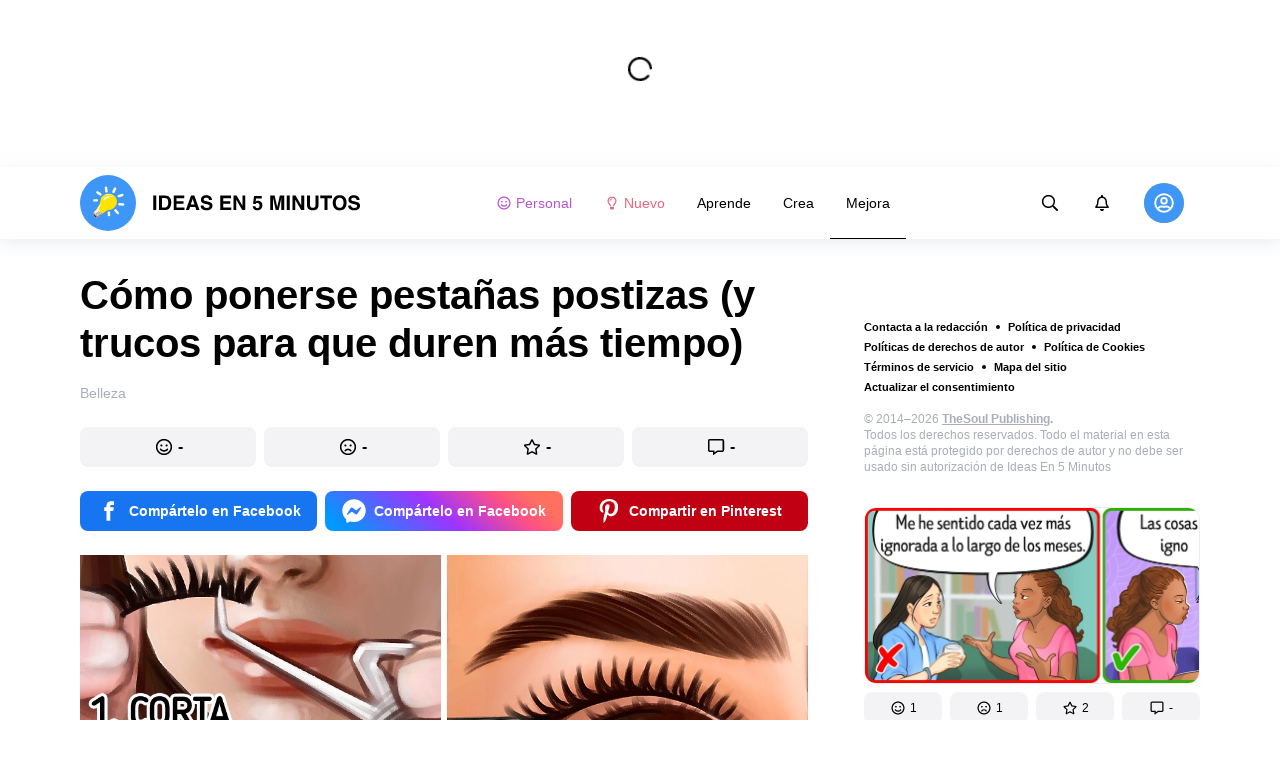

--- FILE ---
content_type: text/html; charset=utf-8
request_url: https://ideasen5minutos.me/mejora-belleza/como-ponerse-pestanas-postizas-y-trucos-para-que-duren-mas-tiempo-599/
body_size: 74576
content:
<!DOCTYPE html>
<html lang="es" dir="ltr">
  <head>
    <meta name="charset" content="utf-8" >
<meta name="referrer" content="always" >
<meta name="referrer" content="unsafe-url" >
<meta name="viewport" content="width=device-width, initial-scale=1, user-scalable=no" >
<meta name="bsi" content="163827467094" >
<meta data-react-helmet="true" name="robots" content="max-image-preview:large"/><meta data-react-helmet="true" name="keywords" content="Aprende. Crea. Mejora."/><meta data-react-helmet="true" property="facebook_app_id" content="349444789428391"/><meta data-react-helmet="true" property="fb:app_id" content="349444789428391"/><meta data-react-helmet="true" property="fb:pages" content="486545651754267"/><meta data-react-helmet="true" name="description" content="Las pestañas postizas son una forma sencilla de atraer la atención sobre los ojos, hacer que se vean más grandes y darle más expresividad y profundidad a la mirada. Aunque en principio colocarlas podría parecer complejo, resulta ser algo muy fácil y rápido una vez que aprendes la técnica. En Ideas en 5 minutos te enseñamos el paso a paso."/><meta data-react-helmet="true" property="og:description" content="Las pestañas postizas son una forma sencilla de atraer la atención sobre los ojos, hacer que se vean más grandes y darle más expresividad y profundidad a la mirada. Aunque en principio colocarlas podría parecer complejo, resulta ser algo muy fácil y rápido una vez que aprendes la técnica. En Ideas en 5 minutos te enseñamos el paso a paso."/><meta data-react-helmet="true" property="twitter:description" content="Las pestañas postizas son una forma sencilla de atraer la atención sobre los ojos, hacer que se vean más grandes y darle más expresividad y profundidad a la mirada. Aunque en principio colocarlas podría parecer complejo, resulta ser algo muy fácil y rápido una vez que aprendes la técnica. En Ideas en 5 minutos te enseñamos el paso a paso."/><meta data-react-helmet="true" property="twitter:url" content="https://ideasen5minutos.me/mejora-belleza/como-ponerse-pestanas-postizas-y-trucos-para-que-duren-mas-tiempo-599/"/><meta data-react-helmet="true" property="al:web:url" content="https://ideasen5minutos.me/mejora-belleza/como-ponerse-pestanas-postizas-y-trucos-para-que-duren-mas-tiempo-599/"/><meta data-react-helmet="true" property="og:site_name" content="Ideas En 5 Minutos - Aprende. Crea. Mejora."/><meta data-react-helmet="true" property="article:published_time" content="2020-11-10T23:03:00+03:00"/><meta data-react-helmet="true" property="og:updated_time" content="2020-11-10T23:03:00+03:00"/><meta data-react-helmet="true" property="article:publisher" content="https://www.facebook.com/ideasen5minutos"/><meta data-react-helmet="true" property="article:author" content="https://www.facebook.com/ideasen5minutos"/><meta data-react-helmet="true" property="og:type" content="article"/><meta data-react-helmet="true" property="og:url" content="https://ideasen5minutos.me/mejora-belleza/como-ponerse-pestanas-postizas-y-trucos-para-que-duren-mas-tiempo-599/"/><meta data-react-helmet="true" property="og:title" content="Cómo ponerse pestañas postizas (y trucos para que duren más tiempo)"/><meta data-react-helmet="true" property="og:image" content="https://wl-ideasen5minutos.cf.tsp.li/resize/1200x630/jpg/721/c21/7f2ed8528792cd611bab33291d.jpg"/><meta data-react-helmet="true" property="og:image:width" content="1200"/><meta data-react-helmet="true" property="og:image:height" content="630"/><meta data-react-helmet="true" property="twitter:card" content="summary_large_image"/><meta data-react-helmet="true" name="twitter:title" content="Cómo ponerse pestañas postizas (y trucos para que duren más tiempo)"/><meta data-react-helmet="true" name="twitter:image" content="https://wl-ideasen5minutos.cf.tsp.li/resize/1200x630/jpg/721/c21/7f2ed8528792cd611bab33291d.jpg"/><meta data-react-helmet="true" name="twitter:image:width" content="1200"/><meta data-react-helmet="true" name="twitter:image:height" content="630"/>

    <script>
        window.__webpack_public_path__ = 'https://wl-static.cf.tsp.li/wl-frontend/client/dist/desktop/';
    </script>
    <!-- preconnect -->
      <link rel="preconnect" href="https://wl-ideasen5minutos.cf.tsp.li/" />
      <link rel="preconnect" href="https://wl-static.cf.tsp.li/" />
    <!-- preconnect end -->

    <!-- preload -->
    <link rel="preload" as="script" href="https://securepubads.g.doubleclick.net/tag/js/gpt.js" />
<link rel="preload" as="script" href="https://www.google-analytics.com/analytics.js" />
<link rel="preload" as="script" href="https://cdn.cookielaw.org/scripttemplates/otSDKStub.js" />
<link rel="preload" as="script" href="https://cdn.cookielaw.org/consent/tcf.stub.js" />
<link rel="preload" as="script" href="//c.amazon-adsystem.com/aax2/apstag.js" />
<link rel="preload" as="script" href="https://www.googletagmanager.com/gtag/js?id=G-T2KZ68HHCQ" />

    <link rel="canonical" href="https://ideasen5minutos.me/mejora-belleza/como-ponerse-pestanas-postizas-y-trucos-para-que-duren-mas-tiempo-599/" />
<link data-chunk="main" rel="preload" as="script" href="https://wl-static.cf.tsp.li/wl-frontend/client/dist/store/main-bundle-0daf4745.js">
<link data-chunk="main" rel="preload" as="style" href="https://wl-static.cf.tsp.li/wl-frontend/client/dist/consent/main-bundle-d2930d8d.css">
<link data-chunk="main" rel="preload" as="script" href="https://wl-static.cf.tsp.li/wl-frontend/client/dist/consent/main-bundle-d2930d8d.js">
<link data-chunk="ArticlePage-desktop" rel="preload" as="style" href="https://wl-static.cf.tsp.li/wl-frontend/client/dist/desktop/53381-chunk-455fd132.css">
<link data-chunk="default-desktop" rel="preload" as="style" href="https://wl-static.cf.tsp.li/wl-frontend/client/dist/desktop/37058-chunk-455fd132.css">
<link data-chunk="vert" rel="preload" as="style" href="https://wl-static.cf.tsp.li/wl-frontend/client/dist/desktop/61471-chunk-455fd132.css">
<link data-chunk="main" rel="preload" as="style" href="https://wl-static.cf.tsp.li/wl-frontend/client/dist/desktop/main-bundle-455fd132.css">
<link data-chunk="main" rel="preload" as="script" href="https://wl-static.cf.tsp.li/wl-frontend/client/dist/desktop/vendor-bundle-455fd132.js">
<link data-chunk="main" rel="preload" as="script" href="https://wl-static.cf.tsp.li/wl-frontend/client/dist/desktop/main-bundle-455fd132.js">
<link data-chunk="es-es-data-json" rel="preload" as="script" href="https://wl-static.cf.tsp.li/wl-frontend/client/dist/desktop/es-es-data-json-chunk-455fd132.js">
<link data-chunk="vert" rel="preload" as="script" href="https://wl-static.cf.tsp.li/wl-frontend/client/dist/desktop/vert-chunk-455fd132.js">
<link data-chunk="vert-pb-1090" rel="preload" as="script" href="https://wl-static.cf.tsp.li/wl-frontend/client/dist/desktop/vert-pb-1090-chunk-455fd132.js">
<link data-chunk="default-desktop" rel="preload" as="script" href="https://wl-static.cf.tsp.li/wl-frontend/client/dist/desktop/default-desktop-chunk-455fd132.js">
<link data-chunk="decorator" rel="preload" as="script" href="https://wl-static.cf.tsp.li/wl-frontend/client/dist/desktop/decorator-chunk-455fd132.js">
<link data-chunk="ArticlePage-desktop" rel="preload" as="script" href="https://wl-static.cf.tsp.li/wl-frontend/client/dist/desktop/ArticlePage-desktop-chunk-455fd132.js">
<link ref="alternate" type="application/rss+xml" href="https://ideasen5minutos.me/rss">
    <!-- preload end -->

    <link rel="manifest" href="/manifest.json">
    <title data-react-helmet="true">Cómo ponerse pestañas postizas (y trucos para que duren más tiempo) / Ideas En 5 Minutos</title>

    
    <link rel="shortcut icon" href="/favicon.ico" type="image/x-icon">
    <link rel="icon" type="image/png" sizes="16x16" href="/favicons/favicon-16x16.png">
    <link rel="icon" type="image/png" sizes="32x32" href="/favicons/favicon-32x32.png">
    <link rel="icon" type="image/png" sizes="48x48" href="/favicons/favicon-48x48.png">
    <link rel="icon" type="image/png" sizes="48x48" href="/favicons/favicon-48x48.png">
    <link rel="apple-touch-icon" sizes="57x57" href="/favicons/apple-touch-icon-57x57.png">
    <link rel="apple-touch-icon" sizes="60x60" href="/favicons/apple-touch-icon-60x60.png">
    <link rel="apple-touch-icon" sizes="72x72" href="/favicons/apple-touch-icon-72x72.png">
    <link rel="apple-touch-icon" sizes="76x76" href="/favicons/apple-touch-icon-76x76.png">
    <link rel="apple-touch-icon" sizes="114x114" href="/favicons/apple-touch-icon-114x114.png">
    <link rel="apple-touch-icon" sizes="120x120" href="/favicons/apple-touch-icon-120x120.png">
    <link rel="apple-touch-icon" sizes="144x144" href="/favicons/apple-touch-icon-144x144.png">
    <link rel="apple-touch-icon" sizes="152x152" href="/favicons/apple-touch-icon-152x152.png">
    <link rel="apple-touch-icon" sizes="167x167" href="/favicons/apple-touch-icon-167x167.png">
    <link rel="apple-touch-icon" sizes="180x180" href="/favicons/apple-touch-icon-180x180.png">
    <link rel="apple-touch-icon" sizes="1024x1024" href="/favicons/apple-touch-icon-1024x1024.png">  
  

    <link data-chunk="main" rel="stylesheet" href="https://wl-static.cf.tsp.li/wl-frontend/client/dist/consent/main-bundle-d2930d8d.css">
<link data-chunk="main" rel="stylesheet" href="https://wl-static.cf.tsp.li/wl-frontend/client/dist/desktop/main-bundle-455fd132.css">
<link data-chunk="vert" rel="stylesheet" href="https://wl-static.cf.tsp.li/wl-frontend/client/dist/desktop/61471-chunk-455fd132.css">
<link data-chunk="default-desktop" rel="stylesheet" href="https://wl-static.cf.tsp.li/wl-frontend/client/dist/desktop/37058-chunk-455fd132.css">
<link data-chunk="ArticlePage-desktop" rel="stylesheet" href="https://wl-static.cf.tsp.li/wl-frontend/client/dist/desktop/53381-chunk-455fd132.css">

    
    
    <script type="text/javascript">
      window.googletag = window.googletag || {cmd: []};
    </script>
  
    
    <script type="text/javascript">
    (function initApsTag(a9, a, p) {
      if (a[a9]) return;
      function q(c, r) { a[a9]._Q.push([c, r]); }
  
      a[a9] = {
        init: function() { q('i', arguments); },
        fetchBids: function() { q('f', arguments); },
        setDisplayBids: function() {},
        targetingKeys: function() { return []; },
        _Q: []
      };
    })('apstag', window, document);
    </script>
    
    <script type="text/javascript">
      window.Ya || (window.Ya = {});
      window.yaContextCb = window.yaContextCb || [];
      window.Ya.adfoxCode || (window.Ya.adfoxCode = {});
      window.Ya.adfoxCode.hbCallbacks || (window.Ya.adfoxCode.hbCallbacks = []);
    </script>
  
    
    
    
  

    
  </head>
  <body data-domain="ideasen5minutos.me" data-locale-short="es">
    
    <!-- for facebook embeds -->
    <div id="fb-root"></div>
    
    
  <script type="text/javascript">
  (function () {
    // @todo hack for scroll to element currrect work with initial load
    if (window.location.hash) {
      window.history.scrollRestoration = "manual";
    }
    window.addEventListener("load", function () {
        window.domLoadEventFired = true;
    });
  })();
  </script>
  
  
<div id='root'><div class="e72d443d869118c73f0c"><div class="g-recaptcha" data-size="invisible" data-sitekey="6LfWqp8UAAAAAKJiZWQhihJMebm2_awH0L5AEoxs"></div><div style="min-height:167px"><div class="ea387f58d83165d1fac3"><div class="fe8a7786148d3411be5f"><div class="d249cecb632a91641728"><svg class="icon b284736d24f31683ed32 f499a4cbe929520d2f9f"><use href="#SvgLoader" xlink:href="#SvgLoader"></use></svg></div></div></div></div><header class="cf2ade461366b6e8bbc3" data-test-id="header"><div class="a722d6a11fa19848c511"><a aria-label="logo" data-test-id="brand-logo" class="bb4c5b8a7a368279369d" href="/"><div class="d05ecfe2cfb8cbdeef6d"><img src="https://wl-static.cf.tsp.li/ideasen5minutos/client/svg/logo-desktop-big.svg" width="281" height="56" alt="Ideas En 5 Minutos"/></div></a><nav class="e65ad9eef1a14c86dd5a" data-test-id="navigation"><a class="d81df668cf9195c1a7ec f483f54ffd77cb63040a" data-test-id="link-personal-feed" href="/personal-feed"><svg class="e7f22bab97553786641d f499a4cbe929520d2f9f e50cb92145789f4c7355"><use href="#SvgSmileFull" xlink:href="#SvgSmileFull"></use></svg>Personal</a><a class="cd71daa3e37ef4ab1307 f483f54ffd77cb63040a" data-test-id="link-new" href="/"><svg class="e7f22bab97553786641d f499a4cbe929520d2f9f e50cb92145789f4c7355"><use href="#SvgLump" xlink:href="#SvgLump"></use></svg>Nuevo</a><div class="eb0d8f12c1e325e3bd04"><div class="c0dfb7b4b10354a6d9fa f483f54ffd77cb63040a f483f54ffd77cb63040a" data-test-id="link-rubric-1">Aprende</div><div class="c0dfb7b4b10354a6d9fa f483f54ffd77cb63040a f483f54ffd77cb63040a" data-test-id="link-rubric-2">Crea</div><div class="c0dfb7b4b10354a6d9fa f483f54ffd77cb63040a df00379cefea1edd0223 f483f54ffd77cb63040a" data-test-id="link-rubric-3">Mejora</div></div></nav><div class="ea636e60557b7d483f04" data-test-id="search-field"><div class="b1963cb51f58f0c00070"><div class="c8d6297219d23efc9b6b"><div class="ed0cb4102e5d0d5b3d12"></div><div class="babbc961c4f379090434 d64866189849fdc3a9fa" data-test-id="search-icon"><svg class="e0ac1d5b3d988a7a94a1 f499a4cbe929520d2f9f a5effcf37cd85275530e f499a4cbe929520d2f9f a6ff9bc2fd7febbd054c"><use href="#SvgSearch" xlink:href="#SvgSearch"></use></svg></div><div class="a726f45e4b4e66b98ddd"><div class="a31ccabe33a4ea2eedb1 dc2789448a97bda85b27 f32e74145e66fb697664"><input type="text" class="ce8502b0dbfc9d4b2089" placeholder="Buscando en Ideas En 5 Minutos" aria-label="Buscando en Ideas En 5 Minutos" data-test-id="input" value=""/></div></div></div></div></div><div class="cae448dccd5f8503311e" data-test-id="notifications-link"><div class="e8019d5a5071c46a3d9e"><div class="d4f150e24d261ece3cd8"><svg class="e0ac1d5b3d988a7a94a1 f499a4cbe929520d2f9f a5effcf37cd85275530e f499a4cbe929520d2f9f"><use href="#SvgNotification" xlink:href="#SvgNotification"></use></svg></div></div></div><div class="afcff73076a4c99a6143" data-test-id="user-menu"><div class="f6fdfc4d0dc10cd47c86"><div class="c2bef147c5b66019f3e9 e5bd1d51f3dde555da2c c2bef147c5b66019f3e9"><div class="placeholder"><div class="b2d9d53d55bf99959bff"><img src="https://wl-static.cf.tsp.li/ideasen5minutos/client/svg/user-unauthorized.svg" class="d8839988e7f30be7cb94" alt="Ideas En 5 Minutos"/></div></div></div></div></div></div></header><div class="c6fe1ed11b6d5664cfe7"><aside class="bcaeb8b2f04e70f2bf3d"><div class="cbca70299449e1c667c6 aed62af27ad9dd3e8c03" data-test-id="aside-bar"><div></div><div class="bd1b27bbdfc09c21b399 b2a47676c568a294f002"><div class="f44805724a15eec46284"><ul class="a709903112970f964919"><li class="eeda531373d23e56dcba"><a href="https://www.thesoul-publishing.com/contact" target="blank" class="dd40d7c948c447e28223" data-test-id="menu-link-0">Contacta a la redacción</a></li><li class="eeda531373d23e56dcba"><a class="dd40d7c948c447e28223" data-test-id="menu-link-1" href="/privacy/">Política de privacidad</a></li><li class="eeda531373d23e56dcba"><a class="dd40d7c948c447e28223" data-test-id="menu-link-2" href="/copyrights/">Políticas de derechos de autor</a></li><li class="eeda531373d23e56dcba"><a class="dd40d7c948c447e28223" data-test-id="menu-link-3" href="/cookies/">Política de Cookies</a></li><li class="eeda531373d23e56dcba"><a class="dd40d7c948c447e28223" data-test-id="menu-link-4" href="/tos/">Términos de servicio</a></li><li class="eeda531373d23e56dcba"><a class="dd40d7c948c447e28223" data-test-id="menu-link-5" href="/sitemap/">Mapa del sitio</a></li><li class="eeda531373d23e56dcba"><a href="#" target="blank" class="dd40d7c948c447e28223" data-test-id="menu-link-6">Actualizar el consentimiento</a></li></ul></div><div class="cdff5cf89d3bf768c987" data-test-id="copyright"><div class="copyright">© 2014–2026 <b><a href="https://thesoul-publishing.com/" target="_blank" rel="nofollow noopener noreferrer">TheSoul Publishing</a>.</b><br/>Todos los derechos reservados. Todo el material en esta página está protegido por derechos de autor y no debe ser usado sin autorización de Ideas En 5 Minutos</div></div><div class="cbca70299449e1c667c6 aed62af27ad9dd3e8c03" data-test-id="aside-bar-recommended"><div class="d204d3876170ad0a888a df2995aed52dcb2babb1" data-sharing-target="true" data-test-id="article-list-element-0"><a class="aa5b3dc5aa1864189011" data-test-id="logo-link" href="/aprende-psicologia/6-actitudes-que-pueden-hacer-sentir-incomoda-a-tu-pareja-3165/"><div class="c228b882d312e86458f6"><div style="height:1px;margin-bottom:-1px;z-index:-1"></div><div class="a391fc50a588019ea11e"><svg class="f57ff628aec55d1bac8f a443992bc5ecfdb16eac"><use href="#SvgLogoPlaceholder" xlink:href="#SvgLogoPlaceholder"></use></svg></div></div></a><div class="e2e9ffc510b61b5d3e2e d181a5119d54b5a7c6d2 fb9104b15b9fe70b3d50" data-test-id="action-bar"><a class="af7a69014fa9588c5539 eba38aa652c6db8da5a9 a6a7b5c778777c3b4ce9 a8fdda9af242895b635e f83f1fdaf3870880f11c" href="#" role="button" data-test-id="like-button"><span class="d411adb44af16e284156"><svg class="fdd2cc2e2dd133fd843f"><use href="#SvgSmilePositive" xlink:href="#SvgSmilePositive"></use></svg></span><span class="c5edd8bc17071798b029">1</span></a><a class="af7a69014fa9588c5539 eba38aa652c6db8da5a9 bbf4f348863f862f80ae a8fdda9af242895b635e f83f1fdaf3870880f11c" href="#" role="button" data-test-id="dislike-button"><span class="d411adb44af16e284156"><svg class="fdd2cc2e2dd133fd843f"><use href="#SvgSmileNegative" xlink:href="#SvgSmileNegative"></use></svg></span><span class="c5edd8bc17071798b029">1</span></a><a class="af7a69014fa9588c5539 eba38aa652c6db8da5a9 f9adfaa12c8c9a37482a a8fdda9af242895b635e f83f1fdaf3870880f11c" href="#" role="button" data-test-id="favorite-button"><span class="d411adb44af16e284156"><svg class="fdd2cc2e2dd133fd843f"><use href="#SvgStar" xlink:href="#SvgStar"></use></svg></span><span class="c5edd8bc17071798b029">2</span></a><a class="af7a69014fa9588c5539 eba38aa652c6db8da5a9 e8ee7947bfdb53b5b28d a8fdda9af242895b635e f83f1fdaf3870880f11c" role="button" data-test-id="comments-link" href="/aprende-psicologia/6-actitudes-que-pueden-hacer-sentir-incomoda-a-tu-pareja-3165/comments/"><span class="d411adb44af16e284156"><svg class="fdd2cc2e2dd133fd843f"><use href="#SvgMessage" xlink:href="#SvgMessage"></use></svg></span><span class="c5edd8bc17071798b029">-</span></a></div><h3><a class="da953866b2506133939d" data-test-id="title-link" href="/aprende-psicologia/6-actitudes-que-pueden-hacer-sentir-incomoda-a-tu-pareja-3165/">6 Actitudes que pueden hacer sentir incómoda a tu pareja</a></h3><div class="fa9a0cc2d6b70136f247 b02256326459b2948579" data-test-id="rubrics"><a class="bafabe9b24f7abfc092d f8e5d0c4b9562c2367cd" data-test-id="rubric-link" href="/aprende-psicologia/">Psicología</a></div></div><div class="d204d3876170ad0a888a df2995aed52dcb2babb1" data-sharing-target="true" data-test-id="article-list-element-1"><a class="aa5b3dc5aa1864189011" data-test-id="logo-link" href="/aprende-animales/como-los-animales-perciben-los-cambios-de-clima-3157/"><div class="c228b882d312e86458f6"><div style="height:1px;margin-bottom:-1px;z-index:-1"></div><div class="a391fc50a588019ea11e"><svg class="f57ff628aec55d1bac8f a443992bc5ecfdb16eac"><use href="#SvgLogoPlaceholder" xlink:href="#SvgLogoPlaceholder"></use></svg></div></div></a><div class="e2e9ffc510b61b5d3e2e d181a5119d54b5a7c6d2 fb9104b15b9fe70b3d50" data-test-id="action-bar"><a class="af7a69014fa9588c5539 eba38aa652c6db8da5a9 a6a7b5c778777c3b4ce9 a8fdda9af242895b635e f83f1fdaf3870880f11c" href="#" role="button" data-test-id="like-button"><span class="d411adb44af16e284156"><svg class="fdd2cc2e2dd133fd843f"><use href="#SvgSmilePositive" xlink:href="#SvgSmilePositive"></use></svg></span><span class="c5edd8bc17071798b029">1</span></a><a class="af7a69014fa9588c5539 eba38aa652c6db8da5a9 bbf4f348863f862f80ae a8fdda9af242895b635e f83f1fdaf3870880f11c" href="#" role="button" data-test-id="dislike-button"><span class="d411adb44af16e284156"><svg class="fdd2cc2e2dd133fd843f"><use href="#SvgSmileNegative" xlink:href="#SvgSmileNegative"></use></svg></span><span class="c5edd8bc17071798b029">-</span></a><a class="af7a69014fa9588c5539 eba38aa652c6db8da5a9 f9adfaa12c8c9a37482a a8fdda9af242895b635e f83f1fdaf3870880f11c" href="#" role="button" data-test-id="favorite-button"><span class="d411adb44af16e284156"><svg class="fdd2cc2e2dd133fd843f"><use href="#SvgStar" xlink:href="#SvgStar"></use></svg></span><span class="c5edd8bc17071798b029">-</span></a><a class="af7a69014fa9588c5539 eba38aa652c6db8da5a9 e8ee7947bfdb53b5b28d a8fdda9af242895b635e f83f1fdaf3870880f11c" role="button" data-test-id="comments-link" href="/aprende-animales/como-los-animales-perciben-los-cambios-de-clima-3157/comments/"><span class="d411adb44af16e284156"><svg class="fdd2cc2e2dd133fd843f"><use href="#SvgMessage" xlink:href="#SvgMessage"></use></svg></span><span class="c5edd8bc17071798b029">-</span></a></div><h3><a class="da953866b2506133939d" data-test-id="title-link" href="/aprende-animales/como-los-animales-perciben-los-cambios-de-clima-3157/">Cómo los animales perciben los cambios de clima</a></h3><div class="fa9a0cc2d6b70136f247 b02256326459b2948579" data-test-id="rubrics"><a class="bafabe9b24f7abfc092d f8e5d0c4b9562c2367cd" data-test-id="rubric-link" href="/aprende-animales/">Animales</a><div class="e486226e7ab7d2885647 d42c9d7b3c428ddc31a0"></div><a class="bafabe9b24f7abfc092d f8e5d0c4b9562c2367cd" data-test-id="rubric-link" href="/mejora-vida/">Vida</a></div></div><div class="d204d3876170ad0a888a df2995aed52dcb2babb1" data-sharing-target="true" data-test-id="article-list-element-2"><a class="aa5b3dc5aa1864189011" data-test-id="logo-link" href="/aprende-animales/cuantos-animales-habitan-en-la-tierra-y-que-especies-han-sido-descubiertas-en-2022-3163/"><div class="c228b882d312e86458f6"><div style="height:1px;margin-bottom:-1px;z-index:-1"></div><div class="a391fc50a588019ea11e"><svg class="f57ff628aec55d1bac8f a443992bc5ecfdb16eac"><use href="#SvgLogoPlaceholder" xlink:href="#SvgLogoPlaceholder"></use></svg></div></div></a><div class="e2e9ffc510b61b5d3e2e d181a5119d54b5a7c6d2 fb9104b15b9fe70b3d50" data-test-id="action-bar"><a class="af7a69014fa9588c5539 eba38aa652c6db8da5a9 a6a7b5c778777c3b4ce9 a8fdda9af242895b635e f83f1fdaf3870880f11c" href="#" role="button" data-test-id="like-button"><span class="d411adb44af16e284156"><svg class="fdd2cc2e2dd133fd843f"><use href="#SvgSmilePositive" xlink:href="#SvgSmilePositive"></use></svg></span><span class="c5edd8bc17071798b029">-</span></a><a class="af7a69014fa9588c5539 eba38aa652c6db8da5a9 bbf4f348863f862f80ae a8fdda9af242895b635e f83f1fdaf3870880f11c" href="#" role="button" data-test-id="dislike-button"><span class="d411adb44af16e284156"><svg class="fdd2cc2e2dd133fd843f"><use href="#SvgSmileNegative" xlink:href="#SvgSmileNegative"></use></svg></span><span class="c5edd8bc17071798b029">-</span></a><a class="af7a69014fa9588c5539 eba38aa652c6db8da5a9 f9adfaa12c8c9a37482a a8fdda9af242895b635e f83f1fdaf3870880f11c" href="#" role="button" data-test-id="favorite-button"><span class="d411adb44af16e284156"><svg class="fdd2cc2e2dd133fd843f"><use href="#SvgStar" xlink:href="#SvgStar"></use></svg></span><span class="c5edd8bc17071798b029">-</span></a><a class="af7a69014fa9588c5539 eba38aa652c6db8da5a9 e8ee7947bfdb53b5b28d a8fdda9af242895b635e f83f1fdaf3870880f11c" role="button" data-test-id="comments-link" href="/aprende-animales/cuantos-animales-habitan-en-la-tierra-y-que-especies-han-sido-descubiertas-en-2022-3163/comments/"><span class="d411adb44af16e284156"><svg class="fdd2cc2e2dd133fd843f"><use href="#SvgMessage" xlink:href="#SvgMessage"></use></svg></span><span class="c5edd8bc17071798b029">-</span></a></div><h3><a class="da953866b2506133939d" data-test-id="title-link" href="/aprende-animales/cuantos-animales-habitan-en-la-tierra-y-que-especies-han-sido-descubiertas-en-2022-3163/">Cuántos animales habitan en la Tierra y qué especies han sido descubiertas en 2022</a></h3><div class="fa9a0cc2d6b70136f247 b02256326459b2948579" data-test-id="rubrics"><a class="bafabe9b24f7abfc092d f8e5d0c4b9562c2367cd" data-test-id="rubric-link" href="/aprende-animales/">Animales</a></div></div><div class="d204d3876170ad0a888a df2995aed52dcb2babb1" data-sharing-target="true" data-test-id="article-list-element-3"><a class="aa5b3dc5aa1864189011" data-test-id="logo-link" href="/mejora-vida/13-datos-interesantes-que-demuestran-que-lo-extraordinario-es-habitual-en-los-animales-3162/"><div class="c228b882d312e86458f6"><div style="height:1px;margin-bottom:-1px;z-index:-1"></div><div class="a391fc50a588019ea11e"><svg class="f57ff628aec55d1bac8f a443992bc5ecfdb16eac"><use href="#SvgLogoPlaceholder" xlink:href="#SvgLogoPlaceholder"></use></svg></div></div></a><div class="e2e9ffc510b61b5d3e2e d181a5119d54b5a7c6d2 fb9104b15b9fe70b3d50" data-test-id="action-bar"><a class="af7a69014fa9588c5539 eba38aa652c6db8da5a9 a6a7b5c778777c3b4ce9 a8fdda9af242895b635e f83f1fdaf3870880f11c" href="#" role="button" data-test-id="like-button"><span class="d411adb44af16e284156"><svg class="fdd2cc2e2dd133fd843f"><use href="#SvgSmilePositive" xlink:href="#SvgSmilePositive"></use></svg></span><span class="c5edd8bc17071798b029">-</span></a><a class="af7a69014fa9588c5539 eba38aa652c6db8da5a9 bbf4f348863f862f80ae a8fdda9af242895b635e f83f1fdaf3870880f11c" href="#" role="button" data-test-id="dislike-button"><span class="d411adb44af16e284156"><svg class="fdd2cc2e2dd133fd843f"><use href="#SvgSmileNegative" xlink:href="#SvgSmileNegative"></use></svg></span><span class="c5edd8bc17071798b029">-</span></a><a class="af7a69014fa9588c5539 eba38aa652c6db8da5a9 f9adfaa12c8c9a37482a a8fdda9af242895b635e f83f1fdaf3870880f11c" href="#" role="button" data-test-id="favorite-button"><span class="d411adb44af16e284156"><svg class="fdd2cc2e2dd133fd843f"><use href="#SvgStar" xlink:href="#SvgStar"></use></svg></span><span class="c5edd8bc17071798b029">-</span></a><a class="af7a69014fa9588c5539 eba38aa652c6db8da5a9 e8ee7947bfdb53b5b28d a8fdda9af242895b635e f83f1fdaf3870880f11c" role="button" data-test-id="comments-link" href="/mejora-vida/13-datos-interesantes-que-demuestran-que-lo-extraordinario-es-habitual-en-los-animales-3162/comments/"><span class="d411adb44af16e284156"><svg class="fdd2cc2e2dd133fd843f"><use href="#SvgMessage" xlink:href="#SvgMessage"></use></svg></span><span class="c5edd8bc17071798b029">-</span></a></div><h3><a class="da953866b2506133939d" data-test-id="title-link" href="/mejora-vida/13-datos-interesantes-que-demuestran-que-lo-extraordinario-es-habitual-en-los-animales-3162/">13 Datos interesantes que demuestran que lo extraordinario es habitual en los animales</a></h3><div class="fa9a0cc2d6b70136f247 b02256326459b2948579" data-test-id="rubrics"><a class="bafabe9b24f7abfc092d f8e5d0c4b9562c2367cd" data-test-id="rubric-link" href="/mejora-vida/">Vida</a></div></div><div class="d204d3876170ad0a888a df2995aed52dcb2babb1" data-sharing-target="true" data-test-id="article-list-element-4"><a class="aa5b3dc5aa1864189011" data-test-id="logo-link" href="/crea-recetas/guia-de-diferentes-tipos-de-te-verde-3037/"><div class="c228b882d312e86458f6"><div style="height:1px;margin-bottom:-1px;z-index:-1"></div><div class="a391fc50a588019ea11e"><svg class="f57ff628aec55d1bac8f a443992bc5ecfdb16eac"><use href="#SvgLogoPlaceholder" xlink:href="#SvgLogoPlaceholder"></use></svg></div></div></a><div class="e2e9ffc510b61b5d3e2e d181a5119d54b5a7c6d2 fb9104b15b9fe70b3d50" data-test-id="action-bar"><a class="af7a69014fa9588c5539 eba38aa652c6db8da5a9 a6a7b5c778777c3b4ce9 a8fdda9af242895b635e f83f1fdaf3870880f11c" href="#" role="button" data-test-id="like-button"><span class="d411adb44af16e284156"><svg class="fdd2cc2e2dd133fd843f"><use href="#SvgSmilePositive" xlink:href="#SvgSmilePositive"></use></svg></span><span class="c5edd8bc17071798b029">-</span></a><a class="af7a69014fa9588c5539 eba38aa652c6db8da5a9 bbf4f348863f862f80ae a8fdda9af242895b635e f83f1fdaf3870880f11c" href="#" role="button" data-test-id="dislike-button"><span class="d411adb44af16e284156"><svg class="fdd2cc2e2dd133fd843f"><use href="#SvgSmileNegative" xlink:href="#SvgSmileNegative"></use></svg></span><span class="c5edd8bc17071798b029">-</span></a><a class="af7a69014fa9588c5539 eba38aa652c6db8da5a9 f9adfaa12c8c9a37482a a8fdda9af242895b635e f83f1fdaf3870880f11c" href="#" role="button" data-test-id="favorite-button"><span class="d411adb44af16e284156"><svg class="fdd2cc2e2dd133fd843f"><use href="#SvgStar" xlink:href="#SvgStar"></use></svg></span><span class="c5edd8bc17071798b029">-</span></a><a class="af7a69014fa9588c5539 eba38aa652c6db8da5a9 e8ee7947bfdb53b5b28d a8fdda9af242895b635e f83f1fdaf3870880f11c" role="button" data-test-id="comments-link" href="/crea-recetas/guia-de-diferentes-tipos-de-te-verde-3037/comments/"><span class="d411adb44af16e284156"><svg class="fdd2cc2e2dd133fd843f"><use href="#SvgMessage" xlink:href="#SvgMessage"></use></svg></span><span class="c5edd8bc17071798b029">-</span></a></div><h3><a class="da953866b2506133939d" data-test-id="title-link" href="/crea-recetas/guia-de-diferentes-tipos-de-te-verde-3037/">Guía de diferentes tipos de té verde</a></h3><div class="fa9a0cc2d6b70136f247 b02256326459b2948579" data-test-id="rubrics"><a class="bafabe9b24f7abfc092d f8e5d0c4b9562c2367cd" data-test-id="rubric-link" href="/crea-recetas/">Recetas</a></div></div><div class="d204d3876170ad0a888a df2995aed52dcb2babb1" data-sharing-target="true" data-test-id="article-list-element-5"><a class="aa5b3dc5aa1864189011" data-test-id="logo-link" href="/aprende-consejos/como-abrigar-al-bebe-a-la-hora-de-dormir-3160/"><div class="c228b882d312e86458f6"><div style="height:1px;margin-bottom:-1px;z-index:-1"></div><div class="a391fc50a588019ea11e"><svg class="f57ff628aec55d1bac8f a443992bc5ecfdb16eac"><use href="#SvgLogoPlaceholder" xlink:href="#SvgLogoPlaceholder"></use></svg></div></div></a><div class="e2e9ffc510b61b5d3e2e d181a5119d54b5a7c6d2 fb9104b15b9fe70b3d50" data-test-id="action-bar"><a class="af7a69014fa9588c5539 eba38aa652c6db8da5a9 a6a7b5c778777c3b4ce9 a8fdda9af242895b635e f83f1fdaf3870880f11c" href="#" role="button" data-test-id="like-button"><span class="d411adb44af16e284156"><svg class="fdd2cc2e2dd133fd843f"><use href="#SvgSmilePositive" xlink:href="#SvgSmilePositive"></use></svg></span><span class="c5edd8bc17071798b029">1</span></a><a class="af7a69014fa9588c5539 eba38aa652c6db8da5a9 bbf4f348863f862f80ae a8fdda9af242895b635e f83f1fdaf3870880f11c" href="#" role="button" data-test-id="dislike-button"><span class="d411adb44af16e284156"><svg class="fdd2cc2e2dd133fd843f"><use href="#SvgSmileNegative" xlink:href="#SvgSmileNegative"></use></svg></span><span class="c5edd8bc17071798b029">-</span></a><a class="af7a69014fa9588c5539 eba38aa652c6db8da5a9 f9adfaa12c8c9a37482a a8fdda9af242895b635e f83f1fdaf3870880f11c" href="#" role="button" data-test-id="favorite-button"><span class="d411adb44af16e284156"><svg class="fdd2cc2e2dd133fd843f"><use href="#SvgStar" xlink:href="#SvgStar"></use></svg></span><span class="c5edd8bc17071798b029">1</span></a><a class="af7a69014fa9588c5539 eba38aa652c6db8da5a9 e8ee7947bfdb53b5b28d a8fdda9af242895b635e f83f1fdaf3870880f11c" role="button" data-test-id="comments-link" href="/aprende-consejos/como-abrigar-al-bebe-a-la-hora-de-dormir-3160/comments/"><span class="d411adb44af16e284156"><svg class="fdd2cc2e2dd133fd843f"><use href="#SvgMessage" xlink:href="#SvgMessage"></use></svg></span><span class="c5edd8bc17071798b029">-</span></a></div><h3><a class="da953866b2506133939d" data-test-id="title-link" href="/aprende-consejos/como-abrigar-al-bebe-a-la-hora-de-dormir-3160/">Cómo abrigar al bebé a la hora de dormir</a></h3><div class="fa9a0cc2d6b70136f247 b02256326459b2948579" data-test-id="rubrics"><a class="bafabe9b24f7abfc092d f8e5d0c4b9562c2367cd" data-test-id="rubric-link" href="/aprende-consejos/">Consejos</a></div></div><div class="d204d3876170ad0a888a df2995aed52dcb2babb1" data-sharing-target="true" data-test-id="article-list-element-6"><a class="aa5b3dc5aa1864189011" data-test-id="logo-link" href="/crea-recetas/como-comprobar-el-punto-de-coccion-del-bistec-3158/"><div class="c228b882d312e86458f6"><div style="height:1px;margin-bottom:-1px;z-index:-1"></div><div class="a391fc50a588019ea11e"><svg class="f57ff628aec55d1bac8f a443992bc5ecfdb16eac"><use href="#SvgLogoPlaceholder" xlink:href="#SvgLogoPlaceholder"></use></svg></div></div></a><div class="e2e9ffc510b61b5d3e2e d181a5119d54b5a7c6d2 fb9104b15b9fe70b3d50" data-test-id="action-bar"><a class="af7a69014fa9588c5539 eba38aa652c6db8da5a9 a6a7b5c778777c3b4ce9 a8fdda9af242895b635e f83f1fdaf3870880f11c" href="#" role="button" data-test-id="like-button"><span class="d411adb44af16e284156"><svg class="fdd2cc2e2dd133fd843f"><use href="#SvgSmilePositive" xlink:href="#SvgSmilePositive"></use></svg></span><span class="c5edd8bc17071798b029">1</span></a><a class="af7a69014fa9588c5539 eba38aa652c6db8da5a9 bbf4f348863f862f80ae a8fdda9af242895b635e f83f1fdaf3870880f11c" href="#" role="button" data-test-id="dislike-button"><span class="d411adb44af16e284156"><svg class="fdd2cc2e2dd133fd843f"><use href="#SvgSmileNegative" xlink:href="#SvgSmileNegative"></use></svg></span><span class="c5edd8bc17071798b029">-</span></a><a class="af7a69014fa9588c5539 eba38aa652c6db8da5a9 f9adfaa12c8c9a37482a a8fdda9af242895b635e f83f1fdaf3870880f11c" href="#" role="button" data-test-id="favorite-button"><span class="d411adb44af16e284156"><svg class="fdd2cc2e2dd133fd843f"><use href="#SvgStar" xlink:href="#SvgStar"></use></svg></span><span class="c5edd8bc17071798b029">1</span></a><a class="af7a69014fa9588c5539 eba38aa652c6db8da5a9 e8ee7947bfdb53b5b28d a8fdda9af242895b635e f83f1fdaf3870880f11c" role="button" data-test-id="comments-link" href="/crea-recetas/como-comprobar-el-punto-de-coccion-del-bistec-3158/comments/"><span class="d411adb44af16e284156"><svg class="fdd2cc2e2dd133fd843f"><use href="#SvgMessage" xlink:href="#SvgMessage"></use></svg></span><span class="c5edd8bc17071798b029">-</span></a></div><h3><a class="da953866b2506133939d" data-test-id="title-link" href="/crea-recetas/como-comprobar-el-punto-de-coccion-del-bistec-3158/">Cómo comprobar el punto de cocción del bistec</a></h3><div class="fa9a0cc2d6b70136f247 b02256326459b2948579" data-test-id="rubrics"><a class="bafabe9b24f7abfc092d f8e5d0c4b9562c2367cd" data-test-id="rubric-link" href="/crea-recetas/">Recetas</a></div></div><div class="d204d3876170ad0a888a df2995aed52dcb2babb1" data-sharing-target="true" data-test-id="article-list-element-7"><a class="aa5b3dc5aa1864189011" data-test-id="logo-link" href="/aprende-tecnologia/que-tipos-de-bombillas-hay-y-como-elegir-las-adecuadas-3161/"><div class="c228b882d312e86458f6"><div style="height:1px;margin-bottom:-1px;z-index:-1"></div><div class="a391fc50a588019ea11e"><svg class="f57ff628aec55d1bac8f a443992bc5ecfdb16eac"><use href="#SvgLogoPlaceholder" xlink:href="#SvgLogoPlaceholder"></use></svg></div></div></a><div class="e2e9ffc510b61b5d3e2e d181a5119d54b5a7c6d2 fb9104b15b9fe70b3d50" data-test-id="action-bar"><a class="af7a69014fa9588c5539 eba38aa652c6db8da5a9 a6a7b5c778777c3b4ce9 a8fdda9af242895b635e f83f1fdaf3870880f11c" href="#" role="button" data-test-id="like-button"><span class="d411adb44af16e284156"><svg class="fdd2cc2e2dd133fd843f"><use href="#SvgSmilePositive" xlink:href="#SvgSmilePositive"></use></svg></span><span class="c5edd8bc17071798b029">-</span></a><a class="af7a69014fa9588c5539 eba38aa652c6db8da5a9 bbf4f348863f862f80ae a8fdda9af242895b635e f83f1fdaf3870880f11c" href="#" role="button" data-test-id="dislike-button"><span class="d411adb44af16e284156"><svg class="fdd2cc2e2dd133fd843f"><use href="#SvgSmileNegative" xlink:href="#SvgSmileNegative"></use></svg></span><span class="c5edd8bc17071798b029">-</span></a><a class="af7a69014fa9588c5539 eba38aa652c6db8da5a9 f9adfaa12c8c9a37482a a8fdda9af242895b635e f83f1fdaf3870880f11c" href="#" role="button" data-test-id="favorite-button"><span class="d411adb44af16e284156"><svg class="fdd2cc2e2dd133fd843f"><use href="#SvgStar" xlink:href="#SvgStar"></use></svg></span><span class="c5edd8bc17071798b029">-</span></a><a class="af7a69014fa9588c5539 eba38aa652c6db8da5a9 e8ee7947bfdb53b5b28d a8fdda9af242895b635e f83f1fdaf3870880f11c" role="button" data-test-id="comments-link" href="/aprende-tecnologia/que-tipos-de-bombillas-hay-y-como-elegir-las-adecuadas-3161/comments/"><span class="d411adb44af16e284156"><svg class="fdd2cc2e2dd133fd843f"><use href="#SvgMessage" xlink:href="#SvgMessage"></use></svg></span><span class="c5edd8bc17071798b029">-</span></a></div><h3><a class="da953866b2506133939d" data-test-id="title-link" href="/aprende-tecnologia/que-tipos-de-bombillas-hay-y-como-elegir-las-adecuadas-3161/">Qué tipos de bombillas hay y cómo elegir las adecuadas</a></h3><div class="fa9a0cc2d6b70136f247 b02256326459b2948579" data-test-id="rubrics"><a class="bafabe9b24f7abfc092d f8e5d0c4b9562c2367cd" data-test-id="rubric-link" href="/aprende-tecnologia/">Tecnología</a></div></div><div class="d204d3876170ad0a888a df2995aed52dcb2babb1" data-sharing-target="true" data-test-id="article-list-element-8"><a class="aa5b3dc5aa1864189011" data-test-id="logo-link" href="/mejora-salud/que-son-los-calculos-amigdalinos-y-cuales-son-sus-causas-3166/"><div class="c228b882d312e86458f6"><div style="height:1px;margin-bottom:-1px;z-index:-1"></div><div class="a391fc50a588019ea11e"><svg class="f57ff628aec55d1bac8f a443992bc5ecfdb16eac"><use href="#SvgLogoPlaceholder" xlink:href="#SvgLogoPlaceholder"></use></svg></div></div></a><div class="e2e9ffc510b61b5d3e2e d181a5119d54b5a7c6d2 fb9104b15b9fe70b3d50" data-test-id="action-bar"><a class="af7a69014fa9588c5539 eba38aa652c6db8da5a9 a6a7b5c778777c3b4ce9 a8fdda9af242895b635e f83f1fdaf3870880f11c" href="#" role="button" data-test-id="like-button"><span class="d411adb44af16e284156"><svg class="fdd2cc2e2dd133fd843f"><use href="#SvgSmilePositive" xlink:href="#SvgSmilePositive"></use></svg></span><span class="c5edd8bc17071798b029">2</span></a><a class="af7a69014fa9588c5539 eba38aa652c6db8da5a9 bbf4f348863f862f80ae a8fdda9af242895b635e f83f1fdaf3870880f11c" href="#" role="button" data-test-id="dislike-button"><span class="d411adb44af16e284156"><svg class="fdd2cc2e2dd133fd843f"><use href="#SvgSmileNegative" xlink:href="#SvgSmileNegative"></use></svg></span><span class="c5edd8bc17071798b029">2</span></a><a class="af7a69014fa9588c5539 eba38aa652c6db8da5a9 f9adfaa12c8c9a37482a a8fdda9af242895b635e f83f1fdaf3870880f11c" href="#" role="button" data-test-id="favorite-button"><span class="d411adb44af16e284156"><svg class="fdd2cc2e2dd133fd843f"><use href="#SvgStar" xlink:href="#SvgStar"></use></svg></span><span class="c5edd8bc17071798b029">5</span></a><a class="af7a69014fa9588c5539 eba38aa652c6db8da5a9 e8ee7947bfdb53b5b28d a8fdda9af242895b635e f83f1fdaf3870880f11c" role="button" data-test-id="comments-link" href="/mejora-salud/que-son-los-calculos-amigdalinos-y-cuales-son-sus-causas-3166/comments/"><span class="d411adb44af16e284156"><svg class="fdd2cc2e2dd133fd843f"><use href="#SvgMessage" xlink:href="#SvgMessage"></use></svg></span><span class="c5edd8bc17071798b029">1</span></a></div><h3><a class="da953866b2506133939d" data-test-id="title-link" href="/mejora-salud/que-son-los-calculos-amigdalinos-y-cuales-son-sus-causas-3166/">Qué son los cálculos amigdalinos y cuáles son sus causas</a></h3><div class="fa9a0cc2d6b70136f247 b02256326459b2948579" data-test-id="rubrics"><a class="bafabe9b24f7abfc092d f8e5d0c4b9562c2367cd" data-test-id="rubric-link" href="/mejora-salud/">Salud</a></div></div><div class="d204d3876170ad0a888a df2995aed52dcb2babb1" data-sharing-target="true" data-test-id="article-list-element-9"><a class="aa5b3dc5aa1864189011" data-test-id="logo-link" href="/crea-recetas/como-cortar-queso-de-la-manera-correcta-3164/"><div class="c228b882d312e86458f6"><div style="height:1px;margin-bottom:-1px;z-index:-1"></div><div class="a391fc50a588019ea11e"><svg class="f57ff628aec55d1bac8f a443992bc5ecfdb16eac"><use href="#SvgLogoPlaceholder" xlink:href="#SvgLogoPlaceholder"></use></svg></div></div></a><div class="e2e9ffc510b61b5d3e2e d181a5119d54b5a7c6d2 fb9104b15b9fe70b3d50" data-test-id="action-bar"><a class="af7a69014fa9588c5539 eba38aa652c6db8da5a9 a6a7b5c778777c3b4ce9 a8fdda9af242895b635e f83f1fdaf3870880f11c" href="#" role="button" data-test-id="like-button"><span class="d411adb44af16e284156"><svg class="fdd2cc2e2dd133fd843f"><use href="#SvgSmilePositive" xlink:href="#SvgSmilePositive"></use></svg></span><span class="c5edd8bc17071798b029">-</span></a><a class="af7a69014fa9588c5539 eba38aa652c6db8da5a9 bbf4f348863f862f80ae a8fdda9af242895b635e f83f1fdaf3870880f11c" href="#" role="button" data-test-id="dislike-button"><span class="d411adb44af16e284156"><svg class="fdd2cc2e2dd133fd843f"><use href="#SvgSmileNegative" xlink:href="#SvgSmileNegative"></use></svg></span><span class="c5edd8bc17071798b029">1</span></a><a class="af7a69014fa9588c5539 eba38aa652c6db8da5a9 f9adfaa12c8c9a37482a a8fdda9af242895b635e f83f1fdaf3870880f11c" href="#" role="button" data-test-id="favorite-button"><span class="d411adb44af16e284156"><svg class="fdd2cc2e2dd133fd843f"><use href="#SvgStar" xlink:href="#SvgStar"></use></svg></span><span class="c5edd8bc17071798b029">1</span></a><a class="af7a69014fa9588c5539 eba38aa652c6db8da5a9 e8ee7947bfdb53b5b28d a8fdda9af242895b635e f83f1fdaf3870880f11c" role="button" data-test-id="comments-link" href="/crea-recetas/como-cortar-queso-de-la-manera-correcta-3164/comments/"><span class="d411adb44af16e284156"><svg class="fdd2cc2e2dd133fd843f"><use href="#SvgMessage" xlink:href="#SvgMessage"></use></svg></span><span class="c5edd8bc17071798b029">1</span></a></div><h3><a class="da953866b2506133939d" data-test-id="title-link" href="/crea-recetas/como-cortar-queso-de-la-manera-correcta-3164/">Cómo cortar queso de la manera correcta</a></h3><div class="fa9a0cc2d6b70136f247 b02256326459b2948579" data-test-id="rubrics"><a class="bafabe9b24f7abfc092d f8e5d0c4b9562c2367cd" data-test-id="rubric-link" href="/crea-recetas/">Recetas</a></div></div></div></div></div></aside><main class="ba98018b3f2de4397e5c"><article class="ae6b8a925e7933c2aa27" data-test-id="article" itemscope="" itemType="https://schema.org/Article"><div class="f7e38b726048611cb1d8"><div class="d929aa1fb1f56601a7dc fc828c1aee0c4fd57326 d6e6c99797533fcec215" data-test-id="left-vertical-sharing"><div class="e6e8b837122d3c52aeec fe39012ca7c566cf783e facebook" title="Compártelo en Facebook" data-test-id="share-button-facebook"><svg class="f499a4cbe929520d2f9f e57c96bd2b922ddf4949"><use href="#SvgFb" xlink:href="#SvgFb"></use></svg></div><div class="e6e8b837122d3c52aeec c150013df03f92cec471 whatsapp" title="Compartir en WhatsApp" data-test-id="share-button-whatsapp"><svg class="f499a4cbe929520d2f9f e57c96bd2b922ddf4949"><use href="#SvgWa" xlink:href="#SvgWa"></use></svg></div><div class="e6e8b837122d3c52aeec bba77186bf042d253239" title="Compártelo en Facebook" data-test-id="share-button-facebookSendDialog"><svg class="f499a4cbe929520d2f9f e57c96bd2b922ddf4949"><use href="#SvgFm" xlink:href="#SvgFm"></use></svg></div><div class="e6e8b837122d3c52aeec c2ee08f5c0723a89a5c7 pinterest" title="Compartir en Pinterest" data-test-id="share-button-pinterest"><svg class="f499a4cbe929520d2f9f e57c96bd2b922ddf4949"><use href="#SvgPt" xlink:href="#SvgPt"></use></svg></div><div class="e6e8b837122d3c52aeec e8c61a63e4c67402acc2 telegram" title="Compartir en Telegram" data-test-id="share-button-telegram"><svg class="f499a4cbe929520d2f9f e57c96bd2b922ddf4949"><use href="#SvgTelegram" xlink:href="#SvgTelegram"></use></svg></div><div><div class="e6e8b837122d3c52aeec ae2b14da66ff7f48c6c7" title="Copiar enlace" data-test-id="share-button-copyLink"><svg class="f499a4cbe929520d2f9f e57c96bd2b922ddf4949"><use href="#SvgLink" xlink:href="#SvgLink"></use></svg></div></div></div></div><div class="cbca70299449e1c667c6 aed62af27ad9dd3e8c03 dc9c234bcfaf5e67ef89 a66ff723184d3e3c66ce"><h1 class="d048ccc10f4818c77eb0" data-test-id="title" itemProp="name">Cómo ponerse pestañas postizas (y trucos para que duren más tiempo)</h1><div class="c0f7ddc62a8e353b7a1b"><a type="ghost" class="ae8cca3506f50fc54d6c eeab1c8ee6928134e037 left a5b475c0ded458388b73" data-google-interstitial="false" href="/mejora-belleza/"><span class="b6db1ebe9e0a7e373b93">Belleza</span></a></div><div class="f26f6ad27170f8a9a728 e2e9ffc510b61b5d3e2e d181a5119d54b5a7c6d2 ffee1d867f182568a58f" data-test-id="top-action-bar"><a class="af7a69014fa9588c5539 eba38aa652c6db8da5a9 a6a7b5c778777c3b4ce9 a8fdda9af242895b635e f83f1fdaf3870880f11c" href="#" role="button" data-test-id="like-button"><span class="d411adb44af16e284156"><svg class="fdd2cc2e2dd133fd843f"><use href="#SvgSmilePositive" xlink:href="#SvgSmilePositive"></use></svg></span><span class="c5edd8bc17071798b029">-</span></a><a class="af7a69014fa9588c5539 eba38aa652c6db8da5a9 bbf4f348863f862f80ae a8fdda9af242895b635e f83f1fdaf3870880f11c" href="#" role="button" data-test-id="dislike-button"><span class="d411adb44af16e284156"><svg class="fdd2cc2e2dd133fd843f"><use href="#SvgSmileNegative" xlink:href="#SvgSmileNegative"></use></svg></span><span class="c5edd8bc17071798b029">-</span></a><a class="af7a69014fa9588c5539 eba38aa652c6db8da5a9 f9adfaa12c8c9a37482a a8fdda9af242895b635e f83f1fdaf3870880f11c" href="#" role="button" data-test-id="favorite-button"><span class="d411adb44af16e284156"><svg class="fdd2cc2e2dd133fd843f"><use href="#SvgStar" xlink:href="#SvgStar"></use></svg></span><span class="c5edd8bc17071798b029">-</span></a><a class="af7a69014fa9588c5539 eba38aa652c6db8da5a9 e8ee7947bfdb53b5b28d a8fdda9af242895b635e f83f1fdaf3870880f11c" role="button" data-test-id="comments-link" href="/mejora-belleza/como-ponerse-pestanas-postizas-y-trucos-para-que-duren-mas-tiempo-599/comments/"><span class="d411adb44af16e284156"><svg class="fdd2cc2e2dd133fd843f"><use href="#SvgMessage" xlink:href="#SvgMessage"></use></svg></span><span class="c5edd8bc17071798b029">-</span></a></div><div class="f283ba80839852758f88" data-test-id="top-sharing"><div class="f5634cc5e76164a47810"><button class="dab7664c8ce704aed52a fe39012ca7c566cf783e" data-test-id="share-button-facebook"><svg class="f499a4cbe929520d2f9f b9698f66ce3b2067a78e"><use href="#SvgFb" xlink:href="#SvgFb"></use></svg><span class="f2af2524021794ed86ce">Compártelo en Facebook</span></button><button class="dab7664c8ce704aed52a f65bada0e26b0583f8e2" data-test-id="share-button-facebookSendDialog"><svg class="f499a4cbe929520d2f9f b9698f66ce3b2067a78e"><use href="#SvgFm" xlink:href="#SvgFm"></use></svg><span class="f2af2524021794ed86ce">Compártelo en Facebook</span></button><button class="dab7664c8ce704aed52a c2ee08f5c0723a89a5c7" data-test-id="share-button-pinterest"><svg class="f499a4cbe929520d2f9f b9698f66ce3b2067a78e"><use href="#SvgPt" xlink:href="#SvgPt"></use></svg><span class="f2af2524021794ed86ce">Compartir en Pinterest</span></button></div></div><script type="application/ld+json">{"@context":"https://schema.org","@type":"NewsArticle","headline":"Cómo ponerse pestañas postizas (y trucos para que duren más tiempo)","description":"Las pestañas postizas son una forma sencilla de atraer la atención sobre los ojos, hacer que se vean más grandes y darle más expresividad y profundidad a la mirada. Aunque en principio colocarlas podría parecer complejo, resulta ser algo muy fácil y rápido una vez que aprendes la técnica. En Ideas en 5 minutos te enseñamos el paso a paso.","image":"https://wl-ideasen5minutos.cf.tsp.li/resize/1200x630/jpg/721/c21/7f2ed8528792cd611bab33291d.jpg","datePublished":"2020-11-10T20:03:00.000Z","dateModified":"2020-11-10T20:03:00.000Z","publisher":{"@context":"https://schema.org","@type":"Organization","name":"Ideas En 5 Minutos","url":"https://ideasen5minutos.me/mejora-belleza/como-ponerse-pestanas-postizas-y-trucos-para-que-duren-mas-tiempo-599/","sameAs":["https://www.youtube.com/channel/UC_OLtzRJdg0MJfiqGWAAIHw","https://www.instagram.com/ideas.en.5.minutos/","https://www.facebook.com/ideasen5minutos/"]},"mainEntityOfPage":{"@type":"WebPage","@id":"https://ideasen5minutos.me/mejora-belleza/como-ponerse-pestanas-postizas-y-trucos-para-que-duren-mas-tiempo-599/"},"articleSection":"Belleza","author":[],"interactionStatistic":[{"@type":"InteractionCounter","userInteractionCount":0,"interactionType":{"@type":"Action","name":"http://schema.org/CommentAction"}}],"isAccessibleForFree":true}</script><div class="da6593441928737fb4a6" data-test-id="article-content"><div><picture class="b10992b7e7307cb7c32f"><source srcSet="https://wl-ideasen5minutos.cf.tsp.li/resize/1200x630/webp/721/c21/7f2ed8528792cd611bab33291d.jpg.webp 1x" type="image/webp"/><img src="https://wl-ideasen5minutos.cf.tsp.li/resize/1200x630/jpg/721/c21/7f2ed8528792cd611bab33291d.jpg" class="e33ce0f82f0e7404cc63 d7c8d994ae6bf70eaf65" alt="Cómo ponerse pestañas postizas (y trucos para que duren más tiempo)" title="Cómo ponerse pestañas postizas (y trucos para que duren más tiempo)" width="1200" height="630" id="image999999" loading="lazy"/></picture></div><div><div class="e599d42b92530cddc130"><p>Las pestañas postizas son una forma sencilla de atraer la atención sobre los ojos, hacer que se vean más grandes y darle más expresividad y profundidad a la mirada. Aunque en principio colocarlas podría parecer complejo, resulta ser algo muy fácil y rápido una vez que aprendes la técnica.</p>
<p>En <strong>Ideas en 5 minutos</strong> te enseñamos el paso a paso.</p>
</div></div><div><div class="e599d42b92530cddc130"><h3 style="text-align: center;">Paso 1. Utiliza un rizador de pestañas</h3></div></div><div><div class="fe475c3f28885ceec1f1" tabindex="-1"><div data-test-id="article-image-2"><picture class="b10992b7e7307cb7c32f"><source srcSet="https://wl-ideasen5minutos.cf.tsp.li/resize/728x/webp/921/959/7181645b3ebf79239fd094f71d.jpg.webp 1x" type="image/webp"/><img src="https://wl-ideasen5minutos.cf.tsp.li/resize/728x/jpg/921/959/7181645b3ebf79239fd094f71d.jpg" class="e33ce0f82f0e7404cc63" alt="" title="" width="728" height="702" id="image16917" fetchpriority="high"/></picture><div class="bf0a2e8fd2dd44f1e1c9"><div></div><div><div class="c1360367fa1afb5be3e8 d6e6c99797533fcec215" data-test-id="article-image-2"><div class="be16fad3228de662dcb1 db2eeaab516f8c77c743" title="Compártelo en Facebook" data-test-id="share-button-facebook"><svg class="f499a4cbe929520d2f9f e57c96bd2b922ddf4949"><use href="#SvgFb" xlink:href="#SvgFb"></use></svg></div><div class="c7067798e364d8b5da53 db2eeaab516f8c77c743" title="Compartir en WhatsApp" data-test-id="share-button-whatsapp"><svg class="f499a4cbe929520d2f9f e57c96bd2b922ddf4949"><use href="#SvgWa" xlink:href="#SvgWa"></use></svg></div><div class="eb17b2d9b4466ff0310f db2eeaab516f8c77c743" title="Compartir en Twitter" data-test-id="share-button-twitter"><svg class="f499a4cbe929520d2f9f e57c96bd2b922ddf4949"><use href="#SvgTw" xlink:href="#SvgTw"></use></svg></div><div class="f49bbb662258b3552297 db2eeaab516f8c77c743" title="Compartir en Pinterest" data-test-id="share-button-pinterest"><svg class="f499a4cbe929520d2f9f e57c96bd2b922ddf4949"><use href="#SvgPt" xlink:href="#SvgPt"></use></svg></div><div class="d7f44c70a31aeb95b804 db2eeaab516f8c77c743" title="Compártelo en Facebook" data-test-id="share-button-facebookSendDialog"><svg class="f499a4cbe929520d2f9f e57c96bd2b922ddf4949"><use href="#SvgFm" xlink:href="#SvgFm"></use></svg></div><div class="b7cdcc8527cbdf90a34e db2eeaab516f8c77c743" title="Compartir en Telegram" data-test-id="share-button-telegram"><svg class="f499a4cbe929520d2f9f e57c96bd2b922ddf4949"><use href="#SvgTelegram" xlink:href="#SvgTelegram"></use></svg></div><div><div class="fd746ce30b368bf3ae03 db2eeaab516f8c77c743" title="Copiar enlace" data-test-id="share-button-copyLink"><svg class="f499a4cbe929520d2f9f e57c96bd2b922ddf4949"><use href="#SvgLink" xlink:href="#SvgLink"></use></svg></div></div></div></div></div></div></div></div><div><div class="e599d42b92530cddc130"><ul><li> <p>Si bien este paso no es estrictamente necesario, sí es conveniente si tus <a href="https://xn--pestaaspostizas-2qb.com/como-limpiar-las-pestanas-postizas" target="_blank">pestañas</a> son “hacia abajo” o algo cortas. Esta herramienta te ayudará a arquearlas y a darles la misma forma que tendrán las pestañas postizas. Si tus pestañas naturales ya son “hacia arriba” y largas, no es necesario que lo utilices.</p>
</li> </ul></div></div><div><div class="e599d42b92530cddc130"><h3 style="text-align: center;">Paso 2. Aplica una capa de rímel a tus pestañas</h3></div></div><div><div class="fe475c3f28885ceec1f1" tabindex="-1"><div data-test-id="article-image-5"><picture class="b10992b7e7307cb7c32f"><source srcSet="https://wl-ideasen5minutos.cf.tsp.li/resize/728x/webp/af9/5a8/d1432652c7ad10c5c453168494.jpg.webp 1x" type="image/webp"/><img src="https://wl-ideasen5minutos.cf.tsp.li/resize/728x/jpg/af9/5a8/d1432652c7ad10c5c453168494.jpg" class="e33ce0f82f0e7404cc63" alt="" title="" width="728" height="702" id="image16918" loading="lazy"/></picture><div class="bf0a2e8fd2dd44f1e1c9"><div></div><div><div class="c1360367fa1afb5be3e8 d6e6c99797533fcec215" data-test-id="article-image-5"><div class="be16fad3228de662dcb1 db2eeaab516f8c77c743" title="Compártelo en Facebook" data-test-id="share-button-facebook"><svg class="f499a4cbe929520d2f9f e57c96bd2b922ddf4949"><use href="#SvgFb" xlink:href="#SvgFb"></use></svg></div><div class="c7067798e364d8b5da53 db2eeaab516f8c77c743" title="Compartir en WhatsApp" data-test-id="share-button-whatsapp"><svg class="f499a4cbe929520d2f9f e57c96bd2b922ddf4949"><use href="#SvgWa" xlink:href="#SvgWa"></use></svg></div><div class="eb17b2d9b4466ff0310f db2eeaab516f8c77c743" title="Compartir en Twitter" data-test-id="share-button-twitter"><svg class="f499a4cbe929520d2f9f e57c96bd2b922ddf4949"><use href="#SvgTw" xlink:href="#SvgTw"></use></svg></div><div class="f49bbb662258b3552297 db2eeaab516f8c77c743" title="Compartir en Pinterest" data-test-id="share-button-pinterest"><svg class="f499a4cbe929520d2f9f e57c96bd2b922ddf4949"><use href="#SvgPt" xlink:href="#SvgPt"></use></svg></div><div class="d7f44c70a31aeb95b804 db2eeaab516f8c77c743" title="Compártelo en Facebook" data-test-id="share-button-facebookSendDialog"><svg class="f499a4cbe929520d2f9f e57c96bd2b922ddf4949"><use href="#SvgFm" xlink:href="#SvgFm"></use></svg></div><div class="b7cdcc8527cbdf90a34e db2eeaab516f8c77c743" title="Compartir en Telegram" data-test-id="share-button-telegram"><svg class="f499a4cbe929520d2f9f e57c96bd2b922ddf4949"><use href="#SvgTelegram" xlink:href="#SvgTelegram"></use></svg></div><div><div class="fd746ce30b368bf3ae03 db2eeaab516f8c77c743" title="Copiar enlace" data-test-id="share-button-copyLink"><svg class="f499a4cbe929520d2f9f e57c96bd2b922ddf4949"><use href="#SvgLink" xlink:href="#SvgLink"></use></svg></div></div></div></div></div></div></div></div><div><div class="e599d42b92530cddc130"><ul><li> <p>Debes aplicar solo una capa fina, la idea es hacer que las pestañas naturales se vean lo más oscuras posible y más rizadas e intensas. Además, una vez que coloques las postizas, estas quedarán mucho más naturales que si no aplicas máscara.</p>
</li> </ul></div></div><div><div class="e599d42b92530cddc130"><h3 style="text-align: center;">Paso 3. Retira la tira de pestañas con mucho cuidado</h3></div></div><div><div class="fe475c3f28885ceec1f1" tabindex="-1"><div data-test-id="article-image-8"><picture class="b10992b7e7307cb7c32f"><source srcSet="https://wl-ideasen5minutos.cf.tsp.li/resize/728x/webp/0ba/1e2/84749752a6b6cabc06aac40302.jpg.webp 1x" type="image/webp"/><img src="https://wl-ideasen5minutos.cf.tsp.li/resize/728x/jpg/0ba/1e2/84749752a6b6cabc06aac40302.jpg" class="e33ce0f82f0e7404cc63" alt="" title="" width="728" height="702" id="image16919" loading="lazy"/></picture><div class="bf0a2e8fd2dd44f1e1c9"><div></div><div><div class="c1360367fa1afb5be3e8 d6e6c99797533fcec215" data-test-id="article-image-8"><div class="be16fad3228de662dcb1 db2eeaab516f8c77c743" title="Compártelo en Facebook" data-test-id="share-button-facebook"><svg class="f499a4cbe929520d2f9f e57c96bd2b922ddf4949"><use href="#SvgFb" xlink:href="#SvgFb"></use></svg></div><div class="c7067798e364d8b5da53 db2eeaab516f8c77c743" title="Compartir en WhatsApp" data-test-id="share-button-whatsapp"><svg class="f499a4cbe929520d2f9f e57c96bd2b922ddf4949"><use href="#SvgWa" xlink:href="#SvgWa"></use></svg></div><div class="eb17b2d9b4466ff0310f db2eeaab516f8c77c743" title="Compartir en Twitter" data-test-id="share-button-twitter"><svg class="f499a4cbe929520d2f9f e57c96bd2b922ddf4949"><use href="#SvgTw" xlink:href="#SvgTw"></use></svg></div><div class="f49bbb662258b3552297 db2eeaab516f8c77c743" title="Compartir en Pinterest" data-test-id="share-button-pinterest"><svg class="f499a4cbe929520d2f9f e57c96bd2b922ddf4949"><use href="#SvgPt" xlink:href="#SvgPt"></use></svg></div><div class="d7f44c70a31aeb95b804 db2eeaab516f8c77c743" title="Compártelo en Facebook" data-test-id="share-button-facebookSendDialog"><svg class="f499a4cbe929520d2f9f e57c96bd2b922ddf4949"><use href="#SvgFm" xlink:href="#SvgFm"></use></svg></div><div class="b7cdcc8527cbdf90a34e db2eeaab516f8c77c743" title="Compartir en Telegram" data-test-id="share-button-telegram"><svg class="f499a4cbe929520d2f9f e57c96bd2b922ddf4949"><use href="#SvgTelegram" xlink:href="#SvgTelegram"></use></svg></div><div><div class="fd746ce30b368bf3ae03 db2eeaab516f8c77c743" title="Copiar enlace" data-test-id="share-button-copyLink"><svg class="f499a4cbe929520d2f9f e57c96bd2b922ddf4949"><use href="#SvgLink" xlink:href="#SvgLink"></use></svg></div></div></div></div></div></div></div></div><div><div class="e599d42b92530cddc130"><ul><li> <p>Si se trata de pestañas completas o de medias pestañas, tómalas de un extremo desde el punto más cercano a la raíz y despégalas poco a poco para no alterar su forma. Puedes ayudarte con una pinza.</p>
</li> </ul></div></div><div><div class="e599d42b92530cddc130"><h3>Paso 4. Compáralas con la medida de tu ojo y recorta el excedente</h3></div></div><div><div class="fe475c3f28885ceec1f1" tabindex="-1"><div data-test-id="article-image-11"><picture class="b10992b7e7307cb7c32f"><source srcSet="https://wl-ideasen5minutos.cf.tsp.li/resize/728x/webp/c06/df3/557bf55ddd92d2f2d9caa931a7.jpg.webp 1x" type="image/webp"/><img src="https://wl-ideasen5minutos.cf.tsp.li/resize/728x/jpg/c06/df3/557bf55ddd92d2f2d9caa931a7.jpg" class="e33ce0f82f0e7404cc63" alt="" title="" width="728" height="546" id="image16920" loading="lazy"/></picture><div class="bf0a2e8fd2dd44f1e1c9"><div></div><div><div class="c1360367fa1afb5be3e8 d6e6c99797533fcec215" data-test-id="article-image-11"><div class="be16fad3228de662dcb1 db2eeaab516f8c77c743" title="Compártelo en Facebook" data-test-id="share-button-facebook"><svg class="f499a4cbe929520d2f9f e57c96bd2b922ddf4949"><use href="#SvgFb" xlink:href="#SvgFb"></use></svg></div><div class="c7067798e364d8b5da53 db2eeaab516f8c77c743" title="Compartir en WhatsApp" data-test-id="share-button-whatsapp"><svg class="f499a4cbe929520d2f9f e57c96bd2b922ddf4949"><use href="#SvgWa" xlink:href="#SvgWa"></use></svg></div><div class="eb17b2d9b4466ff0310f db2eeaab516f8c77c743" title="Compartir en Twitter" data-test-id="share-button-twitter"><svg class="f499a4cbe929520d2f9f e57c96bd2b922ddf4949"><use href="#SvgTw" xlink:href="#SvgTw"></use></svg></div><div class="f49bbb662258b3552297 db2eeaab516f8c77c743" title="Compartir en Pinterest" data-test-id="share-button-pinterest"><svg class="f499a4cbe929520d2f9f e57c96bd2b922ddf4949"><use href="#SvgPt" xlink:href="#SvgPt"></use></svg></div><div class="d7f44c70a31aeb95b804 db2eeaab516f8c77c743" title="Compártelo en Facebook" data-test-id="share-button-facebookSendDialog"><svg class="f499a4cbe929520d2f9f e57c96bd2b922ddf4949"><use href="#SvgFm" xlink:href="#SvgFm"></use></svg></div><div class="b7cdcc8527cbdf90a34e db2eeaab516f8c77c743" title="Compartir en Telegram" data-test-id="share-button-telegram"><svg class="f499a4cbe929520d2f9f e57c96bd2b922ddf4949"><use href="#SvgTelegram" xlink:href="#SvgTelegram"></use></svg></div><div><div class="fd746ce30b368bf3ae03 db2eeaab516f8c77c743" title="Copiar enlace" data-test-id="share-button-copyLink"><svg class="f499a4cbe929520d2f9f e57c96bd2b922ddf4949"><use href="#SvgLink" xlink:href="#SvgLink"></use></svg></div></div></div></div></div></div></div></div><div><div class="e599d42b92530cddc130"><ul><li> <p>Es común que las pestañas no se <a href="https://www.bhcosmetics.com/pages/false-eyelashes-guide-everything-to-know-about-false-eyelashes?utm_source=linkshare?ranMID=36779&amp;ranEAID=1UzQjzPXg9U&amp;ranSiteID=1UzQjzPXg9U-5RBlgOUlT4S07R7NsKkzPw&amp;siteID=1UzQjzPXg9U-5RBlgOUlT4S07R7NsKkzPw&amp;utm_source=linkshare&amp;utm_medium=Affiliate&amp;utm_campaign=1UzQjzPXg9U_10_1" target="_blank">ajusten</a> a la perfección al tamaño y a la forma de tus ojos y que queden, por ejemplo, demasiado anchas; por eso, antes de aplicarlas es conveniente medirlas y recortar el excedente.</p>
</li> <li> <p>Apoya la tira sobre el párpado dejando fuera las pestañas más cercanas al <a href="https://xn--pestaaspostizas-2qb.com/como-poner-pestanas-postizas" target="_blank">lagrimal</a>, aproximadamente tres o cuatro pestañas naturales; si la pegas desde el lagrimal, los mechones artificiales pueden pincharte y causarte molestias. Si cuando lo haces notas que el extremo externo de la pestaña postiza sobresale de la línea de tu ojo, entonces tienes que recortarla.</p>
</li> <li> <p>Recorta un poco (siempre de la parte externa) con una tijera pequeña y afilada; vuelve a apoyar la pestaña sobre tu párpado y comprueba si necesitas recortar aún más.</p>
</li> <li> <p>En general, ambos ojos no miden exactamente igual; por eso es conveniente probar las pestañas postizas en los dos ojos.</p>
</li> </ul></div></div><div><div class="e599d42b92530cddc130"><h3>Paso 5. Aplica pegamento sobre la tira de pestañas y dóblala para distribuirlo</h3></div></div><div><div class="fe475c3f28885ceec1f1" tabindex="-1"><div data-test-id="article-image-14"><picture class="b10992b7e7307cb7c32f"><source srcSet="https://wl-ideasen5minutos.cf.tsp.li/resize/728x/webp/faf/ea3/3d4e94537781a4389909dd8a81.jpg.webp 1x" type="image/webp"/><img src="https://wl-ideasen5minutos.cf.tsp.li/resize/728x/jpg/faf/ea3/3d4e94537781a4389909dd8a81.jpg" class="e33ce0f82f0e7404cc63" alt="" title="" width="728" height="423" id="image16921" loading="lazy"/></picture><div class="bf0a2e8fd2dd44f1e1c9"><div></div><div><div class="c1360367fa1afb5be3e8 d6e6c99797533fcec215" data-test-id="article-image-14"><div class="be16fad3228de662dcb1 db2eeaab516f8c77c743" title="Compártelo en Facebook" data-test-id="share-button-facebook"><svg class="f499a4cbe929520d2f9f e57c96bd2b922ddf4949"><use href="#SvgFb" xlink:href="#SvgFb"></use></svg></div><div class="c7067798e364d8b5da53 db2eeaab516f8c77c743" title="Compartir en WhatsApp" data-test-id="share-button-whatsapp"><svg class="f499a4cbe929520d2f9f e57c96bd2b922ddf4949"><use href="#SvgWa" xlink:href="#SvgWa"></use></svg></div><div class="eb17b2d9b4466ff0310f db2eeaab516f8c77c743" title="Compartir en Twitter" data-test-id="share-button-twitter"><svg class="f499a4cbe929520d2f9f e57c96bd2b922ddf4949"><use href="#SvgTw" xlink:href="#SvgTw"></use></svg></div><div class="f49bbb662258b3552297 db2eeaab516f8c77c743" title="Compartir en Pinterest" data-test-id="share-button-pinterest"><svg class="f499a4cbe929520d2f9f e57c96bd2b922ddf4949"><use href="#SvgPt" xlink:href="#SvgPt"></use></svg></div><div class="d7f44c70a31aeb95b804 db2eeaab516f8c77c743" title="Compártelo en Facebook" data-test-id="share-button-facebookSendDialog"><svg class="f499a4cbe929520d2f9f e57c96bd2b922ddf4949"><use href="#SvgFm" xlink:href="#SvgFm"></use></svg></div><div class="b7cdcc8527cbdf90a34e db2eeaab516f8c77c743" title="Compartir en Telegram" data-test-id="share-button-telegram"><svg class="f499a4cbe929520d2f9f e57c96bd2b922ddf4949"><use href="#SvgTelegram" xlink:href="#SvgTelegram"></use></svg></div><div><div class="fd746ce30b368bf3ae03 db2eeaab516f8c77c743" title="Copiar enlace" data-test-id="share-button-copyLink"><svg class="f499a4cbe929520d2f9f e57c96bd2b922ddf4949"><use href="#SvgLink" xlink:href="#SvgLink"></use></svg></div></div></div></div></div></div></div></div><div><div class="e599d42b92530cddc130"><ul><li> <p>Aplica una capa uniforme (ni demasiado fina ni demasiado gruesa) sobre la tira.</p>
</li> <li> <p>Deja secar aproximadamente 30 segundos antes de <a href="https://www.bhcosmetics.com/pages/false-eyelashes-guide-everything-to-know-about-false-eyelashes?utm_source=linkshare?ranMID=36779&amp;ranEAID=1UzQjzPXg9U&amp;ranSiteID=1UzQjzPXg9U-5RBlgOUlT4S07R7NsKkzPw&amp;siteID=1UzQjzPXg9U-5RBlgOUlT4S07R7NsKkzPw&amp;utm_source=linkshare&amp;utm_medium=Affiliate&amp;utm_campaign=1UzQjzPXg9U_10_1" target="_blank">colocarla</a> en la línea de las pestañas. La sensación al tacto debe ser pegajosa, pero no húmeda. De esta forma la tira podrá adherirse sin problemas y evitarás que patine o se deslice sobre tus ojos cuando intentes pegarla.</p>
</li> <li> <p>Para que el adhesivo llegue a distribuirse<a href="https://www.allure.com/story/how-to-apply-false-eyelashes-guide-with-photos" target="_blank"> </a>bien en las puntas y estas no se levanten mientras las estás usando, dobla la tira de modo tal que forme un arco cerrado, donde ambas puntas se toquen.</p>
</li> </ul></div></div><div><div class="e599d42b92530cddc130"><h3 style="text-align: center;">Paso 6. Extiende la tira justo sobre la línea de tus pestañas </h3></div></div><div><div class="fe475c3f28885ceec1f1" tabindex="-1"><div data-test-id="article-image-17"><picture class="b10992b7e7307cb7c32f"><source srcSet="https://wl-ideasen5minutos.cf.tsp.li/resize/728x/webp/f5f/43a/21fe37581b84355cfce90799d6.jpg.webp 1x" type="image/webp"/><img src="https://wl-ideasen5minutos.cf.tsp.li/resize/728x/jpg/f5f/43a/21fe37581b84355cfce90799d6.jpg" class="e33ce0f82f0e7404cc63" alt="" title="" width="728" height="423" id="image16922" loading="lazy"/></picture><div class="bf0a2e8fd2dd44f1e1c9"><div></div><div><div class="c1360367fa1afb5be3e8 d6e6c99797533fcec215" data-test-id="article-image-17"><div class="be16fad3228de662dcb1 db2eeaab516f8c77c743" title="Compártelo en Facebook" data-test-id="share-button-facebook"><svg class="f499a4cbe929520d2f9f e57c96bd2b922ddf4949"><use href="#SvgFb" xlink:href="#SvgFb"></use></svg></div><div class="c7067798e364d8b5da53 db2eeaab516f8c77c743" title="Compartir en WhatsApp" data-test-id="share-button-whatsapp"><svg class="f499a4cbe929520d2f9f e57c96bd2b922ddf4949"><use href="#SvgWa" xlink:href="#SvgWa"></use></svg></div><div class="eb17b2d9b4466ff0310f db2eeaab516f8c77c743" title="Compartir en Twitter" data-test-id="share-button-twitter"><svg class="f499a4cbe929520d2f9f e57c96bd2b922ddf4949"><use href="#SvgTw" xlink:href="#SvgTw"></use></svg></div><div class="f49bbb662258b3552297 db2eeaab516f8c77c743" title="Compartir en Pinterest" data-test-id="share-button-pinterest"><svg class="f499a4cbe929520d2f9f e57c96bd2b922ddf4949"><use href="#SvgPt" xlink:href="#SvgPt"></use></svg></div><div class="d7f44c70a31aeb95b804 db2eeaab516f8c77c743" title="Compártelo en Facebook" data-test-id="share-button-facebookSendDialog"><svg class="f499a4cbe929520d2f9f e57c96bd2b922ddf4949"><use href="#SvgFm" xlink:href="#SvgFm"></use></svg></div><div class="b7cdcc8527cbdf90a34e db2eeaab516f8c77c743" title="Compartir en Telegram" data-test-id="share-button-telegram"><svg class="f499a4cbe929520d2f9f e57c96bd2b922ddf4949"><use href="#SvgTelegram" xlink:href="#SvgTelegram"></use></svg></div><div><div class="fd746ce30b368bf3ae03 db2eeaab516f8c77c743" title="Copiar enlace" data-test-id="share-button-copyLink"><svg class="f499a4cbe929520d2f9f e57c96bd2b922ddf4949"><use href="#SvgLink" xlink:href="#SvgLink"></use></svg></div></div></div></div></div></div></div></div><div><div class="e599d42b92530cddc130"><ul><li> <p>Primero coloca el <a href="https://xn--pestaaspostizas-2qb.com/como-poner-pestanas-postizas" target="_blank">centro</a>; luego comienza a pegarla en el extremo externo y finalmente, en el interno.</p>
</li> <li> <p>Mira hacia abajo cuando las colocas, puedes probar usando un espejo debajo de tu cara casi en un ángulo perpendicular. Así tu párpado se extenderá como si estuvieras cerrando los ojos, pero permitiendo que mires exactamente dónde estás colocando la tira.</p>
</li> <li> <p>Con una pinza<a href="https://www.bhcosmetics.com/pages/false-eyelashes-guide-everything-to-know-about-false-eyelashes?utm_source=linkshare?ranMID=36779&amp;ranEAID=1UzQjzPXg9U&amp;ranSiteID=1UzQjzPXg9U-5RBlgOUlT4S07R7NsKkzPw&amp;siteID=1UzQjzPXg9U-5RBlgOUlT4S07R7NsKkzPw&amp;utm_source=linkshare&amp;utm_medium=Affiliate&amp;utm_campaign=1UzQjzPXg9U_10_1" target="_blank"> </a>o un palillo, baja la tira lo más posible para que quede pegada a la raíz de tus pestañas.</p>
</li> <li> <p>Una vez colocada, deja que el pegamento seque naturalmente; no es necesario que mantengas la tira presionada.</p>
</li> </ul></div></div><div></div><div><div class="e599d42b92530cddc130"><h3 style="text-align: center;">Paso 7. Aplica una nueva capa de rímel</h3></div></div><div><div class="fe475c3f28885ceec1f1" tabindex="-1"><div data-test-id="article-image-21"><picture class="b10992b7e7307cb7c32f"><source srcSet="https://wl-ideasen5minutos.cf.tsp.li/resize/728x/webp/e7d/102/30fc0d5cd2978af66ee76619ce.jpg.webp 1x" type="image/webp"/><img src="https://wl-ideasen5minutos.cf.tsp.li/resize/728x/jpg/e7d/102/30fc0d5cd2978af66ee76619ce.jpg" class="e33ce0f82f0e7404cc63" alt="" title="" width="728" height="617" id="image16923" loading="lazy"/></picture><div class="bf0a2e8fd2dd44f1e1c9"><div></div><div><div class="c1360367fa1afb5be3e8 d6e6c99797533fcec215" data-test-id="article-image-21"><div class="be16fad3228de662dcb1 db2eeaab516f8c77c743" title="Compártelo en Facebook" data-test-id="share-button-facebook"><svg class="f499a4cbe929520d2f9f e57c96bd2b922ddf4949"><use href="#SvgFb" xlink:href="#SvgFb"></use></svg></div><div class="c7067798e364d8b5da53 db2eeaab516f8c77c743" title="Compartir en WhatsApp" data-test-id="share-button-whatsapp"><svg class="f499a4cbe929520d2f9f e57c96bd2b922ddf4949"><use href="#SvgWa" xlink:href="#SvgWa"></use></svg></div><div class="eb17b2d9b4466ff0310f db2eeaab516f8c77c743" title="Compartir en Twitter" data-test-id="share-button-twitter"><svg class="f499a4cbe929520d2f9f e57c96bd2b922ddf4949"><use href="#SvgTw" xlink:href="#SvgTw"></use></svg></div><div class="f49bbb662258b3552297 db2eeaab516f8c77c743" title="Compartir en Pinterest" data-test-id="share-button-pinterest"><svg class="f499a4cbe929520d2f9f e57c96bd2b922ddf4949"><use href="#SvgPt" xlink:href="#SvgPt"></use></svg></div><div class="d7f44c70a31aeb95b804 db2eeaab516f8c77c743" title="Compártelo en Facebook" data-test-id="share-button-facebookSendDialog"><svg class="f499a4cbe929520d2f9f e57c96bd2b922ddf4949"><use href="#SvgFm" xlink:href="#SvgFm"></use></svg></div><div class="b7cdcc8527cbdf90a34e db2eeaab516f8c77c743" title="Compartir en Telegram" data-test-id="share-button-telegram"><svg class="f499a4cbe929520d2f9f e57c96bd2b922ddf4949"><use href="#SvgTelegram" xlink:href="#SvgTelegram"></use></svg></div><div><div class="fd746ce30b368bf3ae03 db2eeaab516f8c77c743" title="Copiar enlace" data-test-id="share-button-copyLink"><svg class="f499a4cbe929520d2f9f e57c96bd2b922ddf4949"><use href="#SvgLink" xlink:href="#SvgLink"></use></svg></div></div></div></div></div></div></div></div><div><div class="e599d42b92530cddc130"><ul><li> <p>El rímel une las pestañas postizas con las naturales. Además, es lo mejor para evitar el efecto <a href="https://xn--pestaaspostizas-2qb.com/como-poner-pestanas-postizas" target="_blank">doble</a> pestaña que se genera cuando pueden verse tus pestañas naturales debajo de las postizas.</p>
</li> <li> <p>Procura que la máscara no sea a prueba de agua, porque de lo contrario te costará más retirarla cuando tengas que limpiar las pestañas postizas.</p>
</li> </ul></div></div><div><div class="e599d42b92530cddc130"><h3>Paso 8. Usa un delineador líquido de ojos a lo largo de los párpados superiores</h3></div></div><div><div class="fe475c3f28885ceec1f1" tabindex="-1"><div data-test-id="article-image-24"><picture class="b10992b7e7307cb7c32f"><source srcSet="https://wl-ideasen5minutos.cf.tsp.li/resize/728x/webp/34b/bd1/014f8c5ba4a03790a3dee8437c.jpg.webp 1x" type="image/webp"/><img src="https://wl-ideasen5minutos.cf.tsp.li/resize/728x/jpg/34b/bd1/014f8c5ba4a03790a3dee8437c.jpg" class="e33ce0f82f0e7404cc63" alt="" title="" width="728" height="617" id="image16924" loading="lazy"/></picture><div class="bf0a2e8fd2dd44f1e1c9"><div></div><div><div class="c1360367fa1afb5be3e8 d6e6c99797533fcec215" data-test-id="article-image-24"><div class="be16fad3228de662dcb1 db2eeaab516f8c77c743" title="Compártelo en Facebook" data-test-id="share-button-facebook"><svg class="f499a4cbe929520d2f9f e57c96bd2b922ddf4949"><use href="#SvgFb" xlink:href="#SvgFb"></use></svg></div><div class="c7067798e364d8b5da53 db2eeaab516f8c77c743" title="Compartir en WhatsApp" data-test-id="share-button-whatsapp"><svg class="f499a4cbe929520d2f9f e57c96bd2b922ddf4949"><use href="#SvgWa" xlink:href="#SvgWa"></use></svg></div><div class="eb17b2d9b4466ff0310f db2eeaab516f8c77c743" title="Compartir en Twitter" data-test-id="share-button-twitter"><svg class="f499a4cbe929520d2f9f e57c96bd2b922ddf4949"><use href="#SvgTw" xlink:href="#SvgTw"></use></svg></div><div class="f49bbb662258b3552297 db2eeaab516f8c77c743" title="Compartir en Pinterest" data-test-id="share-button-pinterest"><svg class="f499a4cbe929520d2f9f e57c96bd2b922ddf4949"><use href="#SvgPt" xlink:href="#SvgPt"></use></svg></div><div class="d7f44c70a31aeb95b804 db2eeaab516f8c77c743" title="Compártelo en Facebook" data-test-id="share-button-facebookSendDialog"><svg class="f499a4cbe929520d2f9f e57c96bd2b922ddf4949"><use href="#SvgFm" xlink:href="#SvgFm"></use></svg></div><div class="b7cdcc8527cbdf90a34e db2eeaab516f8c77c743" title="Compartir en Telegram" data-test-id="share-button-telegram"><svg class="f499a4cbe929520d2f9f e57c96bd2b922ddf4949"><use href="#SvgTelegram" xlink:href="#SvgTelegram"></use></svg></div><div><div class="fd746ce30b368bf3ae03 db2eeaab516f8c77c743" title="Copiar enlace" data-test-id="share-button-copyLink"><svg class="f499a4cbe929520d2f9f e57c96bd2b922ddf4949"><use href="#SvgLink" xlink:href="#SvgLink"></use></svg></div></div></div></div></div></div></div></div><div><div class="e599d42b92530cddc130"><ul><li> <p>Este paso está <a href="https://xn--pestaaspostizas-2qb.com/como-poner-pestanas-postizas" target="_blank">recomendado</a> principalmente si es la primera vez que usas pestañas postizas o todavía estás aprendiendo, porque te ayudará a que, por ejemplo, no se vea el pegamento ni otros errores posibles que pudiste haber cometido como principiante.</p>
</li> <li> <p>Toma tu delineador líquido y dibuja una línea que recorra la tira de pestañas desde donde comienza hasta la esquina interna del ojo. De esta forma podrás camuflar la línea de la banda, que ya no podrá distinguirse de la de tus pestañas.</p>
</li> <li> <p>Negro, marrón o gris oscuro son los colores ideales para estos casos.</p>
</li> </ul></div></div><div><div class="e599d42b92530cddc130"><h3 style="text-align: center;">Algunos consejos y trucos</h3></div></div><div><div class="e599d42b92530cddc130"><h3>Ensaya primero con el ojo limpio y sin ningún tipo de maquillaje</h3></div></div><div><div class="fe475c3f28885ceec1f1" tabindex="-1"><div data-test-id="article-image-28"><picture class="b10992b7e7307cb7c32f"><source srcSet="https://wl-ideasen5minutos.cf.tsp.li/resize/728x/webp/b8e/cfc/605a9758ef8266614972772716.jpg.webp 1x" type="image/webp"/><img src="https://wl-ideasen5minutos.cf.tsp.li/resize/728x/jpg/b8e/cfc/605a9758ef8266614972772716.jpg" class="e33ce0f82f0e7404cc63" alt="" title="" width="728" height="617" id="image16925" loading="lazy"/></picture><div class="bf0a2e8fd2dd44f1e1c9"><div></div><div><div class="c1360367fa1afb5be3e8 d6e6c99797533fcec215" data-test-id="article-image-28"><div class="be16fad3228de662dcb1 db2eeaab516f8c77c743" title="Compártelo en Facebook" data-test-id="share-button-facebook"><svg class="f499a4cbe929520d2f9f e57c96bd2b922ddf4949"><use href="#SvgFb" xlink:href="#SvgFb"></use></svg></div><div class="c7067798e364d8b5da53 db2eeaab516f8c77c743" title="Compartir en WhatsApp" data-test-id="share-button-whatsapp"><svg class="f499a4cbe929520d2f9f e57c96bd2b922ddf4949"><use href="#SvgWa" xlink:href="#SvgWa"></use></svg></div><div class="eb17b2d9b4466ff0310f db2eeaab516f8c77c743" title="Compartir en Twitter" data-test-id="share-button-twitter"><svg class="f499a4cbe929520d2f9f e57c96bd2b922ddf4949"><use href="#SvgTw" xlink:href="#SvgTw"></use></svg></div><div class="f49bbb662258b3552297 db2eeaab516f8c77c743" title="Compartir en Pinterest" data-test-id="share-button-pinterest"><svg class="f499a4cbe929520d2f9f e57c96bd2b922ddf4949"><use href="#SvgPt" xlink:href="#SvgPt"></use></svg></div><div class="d7f44c70a31aeb95b804 db2eeaab516f8c77c743" title="Compártelo en Facebook" data-test-id="share-button-facebookSendDialog"><svg class="f499a4cbe929520d2f9f e57c96bd2b922ddf4949"><use href="#SvgFm" xlink:href="#SvgFm"></use></svg></div><div class="b7cdcc8527cbdf90a34e db2eeaab516f8c77c743" title="Compartir en Telegram" data-test-id="share-button-telegram"><svg class="f499a4cbe929520d2f9f e57c96bd2b922ddf4949"><use href="#SvgTelegram" xlink:href="#SvgTelegram"></use></svg></div><div><div class="fd746ce30b368bf3ae03 db2eeaab516f8c77c743" title="Copiar enlace" data-test-id="share-button-copyLink"><svg class="f499a4cbe929520d2f9f e57c96bd2b922ddf4949"><use href="#SvgLink" xlink:href="#SvgLink"></use></svg></div></div></div></div></div></div></div></div><div><div class="e599d42b92530cddc130"><p>Si es la primera vez que vas a usar pestañas postizas, evita hacerlo cuando ya te has <a href="https://xn--pestaaspostizas-2qb.com/como-poner-pestanas-postizas" target="_blank">maquillado</a> y estás por salir. Practica un día que no tengas planes ni apuro; así podrás pegarlas y despegarlas las veces que sea necesario y el día que quieras usarlas ya estarás más segura y podrás aplicarlas sin inconvenientes.</p>
</div></div><div><div class="e599d42b92530cddc130"><h3>Cuando apliques el pegamento sobre la banda, pon más en los extremos</h3></div></div><div><div class="fe475c3f28885ceec1f1" tabindex="-1"><div data-test-id="article-image-31"><picture class="b10992b7e7307cb7c32f"><source srcSet="https://wl-ideasen5minutos.cf.tsp.li/resize/728x/webp/709/77b/574b9055f68853ba65180ee0b1.jpg.webp 1x" type="image/webp"/><img src="https://wl-ideasen5minutos.cf.tsp.li/resize/728x/jpg/709/77b/574b9055f68853ba65180ee0b1.jpg" class="e33ce0f82f0e7404cc63" alt="" title="" width="728" height="536" id="image16926" loading="lazy"/></picture><div class="bf0a2e8fd2dd44f1e1c9"><div></div><div><div class="c1360367fa1afb5be3e8 d6e6c99797533fcec215" data-test-id="article-image-31"><div class="be16fad3228de662dcb1 db2eeaab516f8c77c743" title="Compártelo en Facebook" data-test-id="share-button-facebook"><svg class="f499a4cbe929520d2f9f e57c96bd2b922ddf4949"><use href="#SvgFb" xlink:href="#SvgFb"></use></svg></div><div class="c7067798e364d8b5da53 db2eeaab516f8c77c743" title="Compartir en WhatsApp" data-test-id="share-button-whatsapp"><svg class="f499a4cbe929520d2f9f e57c96bd2b922ddf4949"><use href="#SvgWa" xlink:href="#SvgWa"></use></svg></div><div class="eb17b2d9b4466ff0310f db2eeaab516f8c77c743" title="Compartir en Twitter" data-test-id="share-button-twitter"><svg class="f499a4cbe929520d2f9f e57c96bd2b922ddf4949"><use href="#SvgTw" xlink:href="#SvgTw"></use></svg></div><div class="f49bbb662258b3552297 db2eeaab516f8c77c743" title="Compartir en Pinterest" data-test-id="share-button-pinterest"><svg class="f499a4cbe929520d2f9f e57c96bd2b922ddf4949"><use href="#SvgPt" xlink:href="#SvgPt"></use></svg></div><div class="d7f44c70a31aeb95b804 db2eeaab516f8c77c743" title="Compártelo en Facebook" data-test-id="share-button-facebookSendDialog"><svg class="f499a4cbe929520d2f9f e57c96bd2b922ddf4949"><use href="#SvgFm" xlink:href="#SvgFm"></use></svg></div><div class="b7cdcc8527cbdf90a34e db2eeaab516f8c77c743" title="Compartir en Telegram" data-test-id="share-button-telegram"><svg class="f499a4cbe929520d2f9f e57c96bd2b922ddf4949"><use href="#SvgTelegram" xlink:href="#SvgTelegram"></use></svg></div><div><div class="fd746ce30b368bf3ae03 db2eeaab516f8c77c743" title="Copiar enlace" data-test-id="share-button-copyLink"><svg class="f499a4cbe929520d2f9f e57c96bd2b922ddf4949"><use href="#SvgLink" xlink:href="#SvgLink"></use></svg></div></div></div></div></div></div></div></div><div><div class="e599d42b92530cddc130"><p>Si bien toda la tira debe tener pegamento, es conveniente aplicar una capa más gruesa en las puntas; es aquí donde suelen despegarse más fácilmente.</p>
</div></div><div><div class="e599d42b92530cddc130"><h3 style="text-align: center;">Retíralas tirando de la parte externa del ojo</h3></div></div><div><div class="fe475c3f28885ceec1f1" tabindex="-1"><div data-test-id="article-image-34"><picture class="b10992b7e7307cb7c32f"><source srcSet="https://wl-ideasen5minutos.cf.tsp.li/resize/728x/webp/767/5ae/39f7895bc3832075b2b44cd894.jpg.webp 1x" type="image/webp"/><img src="https://wl-ideasen5minutos.cf.tsp.li/resize/728x/jpg/767/5ae/39f7895bc3832075b2b44cd894.jpg" class="e33ce0f82f0e7404cc63" alt="" title="" width="728" height="536" id="image16927" loading="lazy"/></picture><div class="bf0a2e8fd2dd44f1e1c9"><div></div><div><div class="c1360367fa1afb5be3e8 d6e6c99797533fcec215" data-test-id="article-image-34"><div class="be16fad3228de662dcb1 db2eeaab516f8c77c743" title="Compártelo en Facebook" data-test-id="share-button-facebook"><svg class="f499a4cbe929520d2f9f e57c96bd2b922ddf4949"><use href="#SvgFb" xlink:href="#SvgFb"></use></svg></div><div class="c7067798e364d8b5da53 db2eeaab516f8c77c743" title="Compartir en WhatsApp" data-test-id="share-button-whatsapp"><svg class="f499a4cbe929520d2f9f e57c96bd2b922ddf4949"><use href="#SvgWa" xlink:href="#SvgWa"></use></svg></div><div class="eb17b2d9b4466ff0310f db2eeaab516f8c77c743" title="Compartir en Twitter" data-test-id="share-button-twitter"><svg class="f499a4cbe929520d2f9f e57c96bd2b922ddf4949"><use href="#SvgTw" xlink:href="#SvgTw"></use></svg></div><div class="f49bbb662258b3552297 db2eeaab516f8c77c743" title="Compartir en Pinterest" data-test-id="share-button-pinterest"><svg class="f499a4cbe929520d2f9f e57c96bd2b922ddf4949"><use href="#SvgPt" xlink:href="#SvgPt"></use></svg></div><div class="d7f44c70a31aeb95b804 db2eeaab516f8c77c743" title="Compártelo en Facebook" data-test-id="share-button-facebookSendDialog"><svg class="f499a4cbe929520d2f9f e57c96bd2b922ddf4949"><use href="#SvgFm" xlink:href="#SvgFm"></use></svg></div><div class="b7cdcc8527cbdf90a34e db2eeaab516f8c77c743" title="Compartir en Telegram" data-test-id="share-button-telegram"><svg class="f499a4cbe929520d2f9f e57c96bd2b922ddf4949"><use href="#SvgTelegram" xlink:href="#SvgTelegram"></use></svg></div><div><div class="fd746ce30b368bf3ae03 db2eeaab516f8c77c743" title="Copiar enlace" data-test-id="share-button-copyLink"><svg class="f499a4cbe929520d2f9f e57c96bd2b922ddf4949"><use href="#SvgLink" xlink:href="#SvgLink"></use></svg></div></div></div></div></div></div></div></div><div><div class="e599d42b92530cddc130"><p>La manera <a href="https://xn--pestaaspostizas-2qb.com/pegamento-para-pestanas-postizas#como-retirar-pegamento" target="_blank">correcta</a> de retirar la banda de pestañas es tirando suavemente de la parte externa del ojo con una mano mientras sujetamos el párpado con la otra. Pero si tienes la piel muy sensible, puedes mojar un hisopo en desmaquillante, impregnar con él la base de las pestañas y esperar a que se despeguen por sí solas.</p>
</div></div><div><div class="e599d42b92530cddc130"><h3 style="text-align: center;">Límpialas apenas te las quites</h3></div></div><div><div class="fe475c3f28885ceec1f1" tabindex="-1"><div data-test-id="article-image-37"><picture class="b10992b7e7307cb7c32f"><source srcSet="https://wl-ideasen5minutos.cf.tsp.li/resize/728x/webp/93d/3e5/1ace6756d280bde63a3984230d.jpg.webp 1x" type="image/webp"/><img src="https://wl-ideasen5minutos.cf.tsp.li/resize/728x/jpg/93d/3e5/1ace6756d280bde63a3984230d.jpg" class="e33ce0f82f0e7404cc63" alt="" title="" width="728" height="508" id="image16928" loading="lazy"/></picture><div class="bf0a2e8fd2dd44f1e1c9"><div></div><div><div class="c1360367fa1afb5be3e8 d6e6c99797533fcec215" data-test-id="article-image-37"><div class="be16fad3228de662dcb1 db2eeaab516f8c77c743" title="Compártelo en Facebook" data-test-id="share-button-facebook"><svg class="f499a4cbe929520d2f9f e57c96bd2b922ddf4949"><use href="#SvgFb" xlink:href="#SvgFb"></use></svg></div><div class="c7067798e364d8b5da53 db2eeaab516f8c77c743" title="Compartir en WhatsApp" data-test-id="share-button-whatsapp"><svg class="f499a4cbe929520d2f9f e57c96bd2b922ddf4949"><use href="#SvgWa" xlink:href="#SvgWa"></use></svg></div><div class="eb17b2d9b4466ff0310f db2eeaab516f8c77c743" title="Compartir en Twitter" data-test-id="share-button-twitter"><svg class="f499a4cbe929520d2f9f e57c96bd2b922ddf4949"><use href="#SvgTw" xlink:href="#SvgTw"></use></svg></div><div class="f49bbb662258b3552297 db2eeaab516f8c77c743" title="Compartir en Pinterest" data-test-id="share-button-pinterest"><svg class="f499a4cbe929520d2f9f e57c96bd2b922ddf4949"><use href="#SvgPt" xlink:href="#SvgPt"></use></svg></div><div class="d7f44c70a31aeb95b804 db2eeaab516f8c77c743" title="Compártelo en Facebook" data-test-id="share-button-facebookSendDialog"><svg class="f499a4cbe929520d2f9f e57c96bd2b922ddf4949"><use href="#SvgFm" xlink:href="#SvgFm"></use></svg></div><div class="b7cdcc8527cbdf90a34e db2eeaab516f8c77c743" title="Compartir en Telegram" data-test-id="share-button-telegram"><svg class="f499a4cbe929520d2f9f e57c96bd2b922ddf4949"><use href="#SvgTelegram" xlink:href="#SvgTelegram"></use></svg></div><div><div class="fd746ce30b368bf3ae03 db2eeaab516f8c77c743" title="Copiar enlace" data-test-id="share-button-copyLink"><svg class="f499a4cbe929520d2f9f e57c96bd2b922ddf4949"><use href="#SvgLink" xlink:href="#SvgLink"></use></svg></div></div></div></div></div></div></div></div><div><div class="e599d42b92530cddc130"><p>La mejor forma de mantenerlas y poder reutilizarlas es <a href="https://xn--pestaaspostizas-2qb.com/como-limpiar-las-pestanas-postizas" target="_blank">limpiarlas</a> no bien te las quitas o a las pocas horas. Puedes hacerlo pasándoles suavemente un algodón con desmaquillante para ojos; así eliminarás los restos de pegamento y de máscara de pestañas. Procura que el limpiador sea sin aceite para que no queden residuos de este producto en las pestañas.</p>
<p>Luego sécalas ayudándote con un poco de papel y vuelve a ponerlas en su envase; intenta que mantengan la forma arqueada original.</p>
</div></div><div></div><div></div></div><div class="f26f6ad27170f8a9a728 e2e9ffc510b61b5d3e2e d181a5119d54b5a7c6d2 ffee1d867f182568a58f" data-test-id="bottom-action-bar"><a class="af7a69014fa9588c5539 eba38aa652c6db8da5a9 a6a7b5c778777c3b4ce9 a8fdda9af242895b635e f83f1fdaf3870880f11c" href="#" role="button" data-test-id="like-button"><span class="d411adb44af16e284156"><svg class="fdd2cc2e2dd133fd843f"><use href="#SvgSmilePositive" xlink:href="#SvgSmilePositive"></use></svg></span><span class="c5edd8bc17071798b029">-</span></a><a class="af7a69014fa9588c5539 eba38aa652c6db8da5a9 bbf4f348863f862f80ae a8fdda9af242895b635e f83f1fdaf3870880f11c" href="#" role="button" data-test-id="dislike-button"><span class="d411adb44af16e284156"><svg class="fdd2cc2e2dd133fd843f"><use href="#SvgSmileNegative" xlink:href="#SvgSmileNegative"></use></svg></span><span class="c5edd8bc17071798b029">-</span></a><a class="af7a69014fa9588c5539 eba38aa652c6db8da5a9 f9adfaa12c8c9a37482a a8fdda9af242895b635e f83f1fdaf3870880f11c" href="#" role="button" data-test-id="favorite-button"><span class="d411adb44af16e284156"><svg class="fdd2cc2e2dd133fd843f"><use href="#SvgStar" xlink:href="#SvgStar"></use></svg></span><span class="c5edd8bc17071798b029">-</span></a><a class="af7a69014fa9588c5539 eba38aa652c6db8da5a9 e8ee7947bfdb53b5b28d a8fdda9af242895b635e f83f1fdaf3870880f11c" role="button" data-test-id="comments-link" href="/mejora-belleza/como-ponerse-pestanas-postizas-y-trucos-para-que-duren-mas-tiempo-599/comments/"><span class="d411adb44af16e284156"><svg class="fdd2cc2e2dd133fd843f"><use href="#SvgMessage" xlink:href="#SvgMessage"></use></svg></span><span class="c5edd8bc17071798b029">-</span></a></div><div class="b9f4e7656e293a983fd1"><a type="default" class="bbfb44c7b4cabb53dd07 eeab1c8ee6928134e037 left c5027e4ed9605843a7dc" data-google-interstitial="false" href="/"><span class="b6db1ebe9e0a7e373b93">Ideas En 5 Minutos</span></a><span class="d0ef1dd457c96a8183f8 c5027e4ed9605843a7dc">/</span><a type="default" class="bbfb44c7b4cabb53dd07 eeab1c8ee6928134e037 left c5027e4ed9605843a7dc" data-google-interstitial="false" href="/mejora-belleza/"><span class="b6db1ebe9e0a7e373b93">Belleza</span></a><span class="d0ef1dd457c96a8183f8 c5027e4ed9605843a7dc">/</span><span>Cómo ponerse pestañas postizas (y trucos para que duren más tiempo)</span></div><div class="bace97c291f372eefc4e"><div class="fd25c96b05879cdc5301">Compartir este artículo</div><div class="e08aac240c796ddd2ba4 d6e6c99797533fcec215" data-test-id="bottom-sharing"><div class="e6e8b837122d3c52aeec fe39012ca7c566cf783e facebook" title="Compártelo en Facebook" data-test-id="share-button-facebook"><svg class="f499a4cbe929520d2f9f e57c96bd2b922ddf4949"><use href="#SvgFb" xlink:href="#SvgFb"></use></svg></div><div class="e6e8b837122d3c52aeec c150013df03f92cec471 whatsapp" title="Compartir en WhatsApp" data-test-id="share-button-whatsapp"><svg class="f499a4cbe929520d2f9f e57c96bd2b922ddf4949"><use href="#SvgWa" xlink:href="#SvgWa"></use></svg></div><div class="e6e8b837122d3c52aeec bba77186bf042d253239" title="Compártelo en Facebook" data-test-id="share-button-facebookSendDialog"><svg class="f499a4cbe929520d2f9f e57c96bd2b922ddf4949"><use href="#SvgFm" xlink:href="#SvgFm"></use></svg></div><div class="e6e8b837122d3c52aeec c2ee08f5c0723a89a5c7 pinterest" title="Compartir en Pinterest" data-test-id="share-button-pinterest"><svg class="f499a4cbe929520d2f9f e57c96bd2b922ddf4949"><use href="#SvgPt" xlink:href="#SvgPt"></use></svg></div><div class="e6e8b837122d3c52aeec e8c61a63e4c67402acc2 telegram" title="Compartir en Telegram" data-test-id="share-button-telegram"><svg class="f499a4cbe929520d2f9f e57c96bd2b922ddf4949"><use href="#SvgTelegram" xlink:href="#SvgTelegram"></use></svg></div><div><div class="e6e8b837122d3c52aeec ae2b14da66ff7f48c6c7" title="Copiar enlace" data-test-id="share-button-copyLink"><svg class="f499a4cbe929520d2f9f e57c96bd2b922ddf4949"><use href="#SvgLink" xlink:href="#SvgLink"></use></svg></div></div></div></div><div class="c855b315b1e1753c62ca"></div></div><meta itemProp="description" content="Las pestañas postizas son una forma sencilla de atraer la atención sobre los ojos, hacer que se vean más grandes y darle más expresividad y profundidad a la mirada. Aunque en principio colocarlas podría parecer complejo, resulta ser algo muy fácil y rápido una vez que aprendes la técnica. En Ideas en 5 minutos te enseñamos el paso a paso."/><link rel="image" itemProp="image" href="https://wl-ideasen5minutos.cf.tsp.li/resize/1200x630/jpg/721/c21/7f2ed8528792cd611bab33291d.jpg"/><meta itemProp="datePublished" content="2020-11-10T20:03:00.000Z"/><meta itemProp="dateModified" content="2020-11-10T20:03:00.000Z"/></article><div></div></main><button type="button" aria-label="up" class="e1e325674744792c769a"><svg class="d0cdf83a037ed7512539"><use href="#SvgArrowUp" xlink:href="#SvgArrowUp"></use></svg></button></div><div class="ae275ed623cde280d6e6" data-test-id="article-bottom-recommended"><div class="c1cc5330397a0e59aa70"><div><div style="position:relative"></div></div></div></div></div></div>

<symbol style="display:none"><svg viewBox="0 0 64 64" xmlns="http://www.w3.org/2000/svg" id="SvgLoader"><path d="M32 0a3.148 3.148 0 1 1 0 6.295C17.804 6.295 6.295 17.804 6.295 32c0 14.196 11.509 25.705 25.705 25.705 14.196 0 25.705-11.509 25.705-25.705a25.61 25.61 0 0 0-7.529-18.176 3.148 3.148 0 1 1 4.451-4.451A31.904 31.904 0 0 1 64 32c0 17.673-14.327 32-32 32C14.327 64 0 49.673 0 32 0 14.327 14.327 0 32 0z" fill="currentColor"></path></svg></symbol><symbol style="display:none"><svg viewBox="0 0 64 64" xmlns="http://www.w3.org/2000/svg" id="SvgSmileFull"><path d="M32 6C17.637 6 6 17.637 6 32s11.637 26 26 26 26-11.637 26-26S46.363 6 32 6zm0 46.968c-11.564 0-20.968-9.404-20.968-20.968S20.436 11.032 32 11.032 52.968 20.436 52.968 32 43.564 52.968 32 52.968zm-8.387-22.645c1.856 0 3.355-1.5 3.355-3.355 0-1.856-1.5-3.355-3.355-3.355a3.351 3.351 0 0 0-3.355 3.355c0 1.855 1.5 3.355 3.355 3.355zm16.774 0c1.856 0 3.355-1.5 3.355-3.355 0-1.856-1.5-3.355-3.355-3.355a3.351 3.351 0 0 0-3.355 3.355c0 1.855 1.5 3.355 3.355 3.355zm.42 7.61A11.441 11.441 0 0 1 32 42.066c-3.407 0-6.626-1.5-8.806-4.131a2.524 2.524 0 0 0-3.544-.325 2.523 2.523 0 0 0-.325 3.543A16.457 16.457 0 0 0 32 47.086c4.906 0 9.53-2.16 12.675-5.934a2.513 2.513 0 0 0-.325-3.543 2.524 2.524 0 0 0-3.544.325z" fill="currentColor"></path></svg></symbol><symbol style="display:none"><svg viewBox="0 0 64 64" xmlns="http://www.w3.org/2000/svg" id="SvgLump"><path d="M32 14.125c-5.414 0-9.818 4.374-9.818 9.75a1.63 1.63 0 0 0 1.636 1.625 1.63 1.63 0 0 0 1.637-1.625c0-3.585 2.937-6.5 6.545-6.5a1.63 1.63 0 0 0 1.636-1.625A1.63 1.63 0 0 0 32 14.125zm-8.176 38.51c0 .32.095.632.274.898l2.507 3.742a1.64 1.64 0 0 0 1.362.725h8.065c.548 0 1.06-.272 1.362-.725l2.507-3.742c.178-.266.273-.579.274-.898l.005-4.385H23.82l.004 4.385zM32 6c-10.46 0-18 8.427-18 17.875 0 4.507 1.682 8.618 4.455 11.76 1.702 1.928 4.371 5.971 5.361 9.36V45h4.91v-.012a4.775 4.775 0 0 0-.22-1.43c-.572-1.808-2.335-6.578-6.359-11.138a12.908 12.908 0 0 1-3.233-8.546c-.02-7.479 6.103-13 13.086-13 7.218 0 13.09 5.832 13.09 13 0 3.146-1.149 6.18-3.236 8.546-4 4.53-5.77 9.29-6.351 11.117-.15.47-.227.96-.227 1.453V45h4.909v-.005c.99-3.39 3.66-7.433 5.361-9.36A17.714 17.714 0 0 0 50 23.876C50 14.002 41.94 6 32 6z" fill="currentColor"></path></svg></symbol><symbol style="display:none"><svg viewBox="0 0 64 64" xmlns="http://www.w3.org/2000/svg" id="SvgSearch"><path d="m57.642 53.62-12.33-12.329a1.205 1.205 0 0 0-.862-.355h-1.34a21.067 21.067 0 0 0 5.138-13.812C48.248 15.455 38.793 6 27.124 6 15.455 6 6 15.455 6 27.124c0 11.669 9.455 21.124 21.124 21.124 5.281 0 10.105-1.94 13.812-5.139v1.34c0 .326.132.63.355.864l12.33 12.329a1.22 1.22 0 0 0 1.726 0l2.295-2.295a1.22 1.22 0 0 0 0-1.727zM27.124 43.373c-8.978 0-16.25-7.271-16.25-16.249 0-8.978 7.272-16.25 16.25-16.25s16.25 7.272 16.25 16.25-7.272 16.25-16.25 16.25z" fill="currentColor"></path></svg></symbol><symbol style="display:none"><svg viewBox="0 0 64 64" xmlns="http://www.w3.org/2000/svg" id="SvgNotification"><path d="M53.154 42.795c-1.897-2.108-5.448-5.28-5.448-15.67 0-7.891-5.35-14.209-12.565-15.758V9.25C35.14 7.455 33.734 6 32 6s-3.14 1.455-3.14 3.25v2.117c-7.216 1.55-12.566 7.867-12.566 15.758 0 10.39-3.55 13.562-5.448 15.67A3.233 3.233 0 0 0 10 45c.01 1.666 1.275 3.25 3.153 3.25h37.694c1.878 0 3.143-1.584 3.153-3.25a3.232 3.232 0 0 0-.846-2.205zm-36.522.58c2.085-2.84 4.363-7.55 4.374-16.191 0-.02-.006-.039-.006-.059 0-6.283 4.924-11.375 11-11.375s11 5.092 11 11.375c0 .02-.006.039-.006.059.01 8.643 2.29 13.351 4.374 16.191H16.632zM32 58c3.469 0 6.283-2.91 6.283-6.5H25.717c0 3.59 2.814 6.5 6.283 6.5z" fill="currentColor"></path></svg></symbol><symbol style="display:none"><svg viewBox="0 0 46 48" fill="none" xmlns="http://www.w3.org/2000/svg" id="SvgLogoPlaceholder"><path fill-rule="evenodd" clip-rule="evenodd" d="M22.588 0c-.78 0-1.412.632-1.412 1.412v2.823a1.412 1.412 0 1 0 2.824 0V1.412C24 .632 23.368 0 22.588 0zm-1.412 46.118h-1.882a1.882 1.882 0 1 1 0-3.765h7.53a1.882 1.882 0 0 1 0 3.765H24.94a1.882 1.882 0 0 1-3.764 0zM36.654 6.52a1.53 1.53 0 0 1 2.163 2.165l-2.166 2.163a1.53 1.53 0 0 1-2.163-2.165l2.166-2.163zm8.522 16.068c0-.78-.632-1.412-1.411-1.412H40.94a1.412 1.412 0 1 0 0 2.824h2.824a1.41 1.41 0 0 0 1.411-1.412zM1.412 24a1.412 1.412 0 0 1 0-2.823h2.823a1.412 1.412 0 1 1 0 2.823H1.412zM6.11 38.956a1.53 1.53 0 0 0 2.13.375l2.51-1.755a1.53 1.53 0 1 0-1.754-2.508l-2.51 1.756a1.53 1.53 0 0 0-.376 2.132zm32.507-2.132a1.53 1.53 0 0 1-1.754 2.507l-2.51-1.755a1.53 1.53 0 1 1 1.754-2.508l2.51 1.756zM6.315 6.52a1.53 1.53 0 0 0 0 2.165l2.165 2.163a1.53 1.53 0 1 0 2.163-2.165L8.478 6.52a1.53 1.53 0 0 0-2.163 0zm12.98 34.892a1.882 1.882 0 0 1 0-3.765h7.528a1.882 1.882 0 1 1 0 3.765h-7.529zm3.293-32c-7.384 0-12.706 5.86-12.706 12.43 0 3.134 1.188 5.993 3.145 8.177 1.022 1.141 3.225 5.1 3.399 5.43 1.202 2.358 4.176 1.042 3.205-1.259a22.38 22.38 0 0 0-3.998-6.405 8.9 8.9 0 0 1-2.282-5.943c-.014-5.2 4.308-9.04 9.237-9.04 5.096 0 9.24 4.055 9.24 9.04a8.901 8.901 0 0 1-2.284 5.943 22.396 22.396 0 0 0-3.995 6.401c-.947 2.025 1.963 3.797 3.196 1.28.859-2.089 2.38-4.303 3.405-5.446 1.957-2.185 3.144-5.044 3.144-8.178 0-6.865-5.689-12.43-12.706-12.43zM15 22.5c0 2.25 3.375 2.25 3.375 0 0-1.875 2.25-4.125 4.125-4.125 2.25 0 2.25-3.375 0-3.375-4.125 0-7.5 3.375-7.5 7.5z" fill="currentColor"></path></svg></symbol><symbol style="display:none"><svg viewBox="0 0 64 64" xmlns="http://www.w3.org/2000/svg" id="SvgSmilePositive"><path d="M32 6C17.637 6 6 17.637 6 32s11.637 26 26 26 26-11.637 26-26S46.363 6 32 6zm0 46.968c-11.564 0-20.968-9.404-20.968-20.968S20.436 11.032 32 11.032 52.968 20.436 52.968 32 43.564 52.968 32 52.968zm-8.387-22.645c1.856 0 3.355-1.5 3.355-3.355 0-1.856-1.5-3.355-3.355-3.355a3.351 3.351 0 0 0-3.355 3.355c0 1.855 1.5 3.355 3.355 3.355zm16.774 0c1.856 0 3.355-1.5 3.355-3.355 0-1.856-1.5-3.355-3.355-3.355a3.351 3.351 0 0 0-3.355 3.355c0 1.855 1.5 3.355 3.355 3.355zm.42 7.61A11.441 11.441 0 0 1 32 42.066c-3.407 0-6.626-1.5-8.806-4.131a2.524 2.524 0 0 0-3.544-.325 2.523 2.523 0 0 0-.325 3.543A16.457 16.457 0 0 0 32 47.086c4.906 0 9.53-2.16 12.675-5.934a2.513 2.513 0 0 0-.325-3.543 2.524 2.524 0 0 0-3.544.325z" fill="currentColor"></path></svg></symbol><symbol style="display:none"><svg viewBox="0 0 64 64" xmlns="http://www.w3.org/2000/svg" id="SvgSmileNegative"><path d="M32 6C17.637 6 6 17.637 6 32s11.637 26 26 26 26-11.637 26-26S46.363 6 32 6zm0 46.968c-11.564 0-20.968-9.404-20.968-20.968S20.436 11.032 32 11.032 52.968 20.436 52.968 32 43.564 52.968 32 52.968zm-8.387-22.645c1.856 0 3.355-1.5 3.355-3.355 0-1.856-1.5-3.355-3.355-3.355a3.351 3.351 0 0 0-3.355 3.355c0 1.855 1.5 3.355 3.355 3.355zm16.774-6.71a3.351 3.351 0 0 0-3.355 3.355c0 1.855 1.5 3.355 3.355 3.355 1.856 0 3.355-1.5 3.355-3.355 0-1.856-1.5-3.355-3.355-3.355zM32 37.033a14.136 14.136 0 0 0-10.882 5.094 2.513 2.513 0 0 0 .325 3.544c1.07.88 2.652.744 3.543-.325a9.12 9.12 0 0 1 14.028 0 2.524 2.524 0 0 0 3.543.325 2.523 2.523 0 0 0 .325-3.544A14.136 14.136 0 0 0 32 37.032z" fill="currentColor"></path></svg></symbol><symbol style="display:none"><svg viewBox="0 0 64 64" xmlns="http://www.w3.org/2000/svg" id="SvgStar"><path d="m55.337 23.747-14.2-2.08L34.79 8.74c-1.138-2.304-4.433-2.333-5.58 0l-6.346 12.928-14.2 2.08c-2.547.371-3.568 3.525-1.721 5.332l10.273 10.057-2.43 14.207c-.437 2.568 2.256 4.492 4.51 3.29L32 49.927l12.704 6.708c2.254 1.191 4.947-.723 4.51-3.29l-2.43-14.208L57.057 29.08c1.847-1.807.826-4.96-1.72-5.332zm-13.56 13.749 2.304 13.513L32 44.633 19.919 51.01l2.303-13.513-9.778-9.57 13.51-1.972L32 13.651l6.046 12.303 13.51 1.972-9.778 9.57z" fill="currentColor"></path></svg></symbol><symbol style="display:none"><svg viewBox="0 0 64 64" xmlns="http://www.w3.org/2000/svg" id="SvgMessage"><path d="M51.5 6h-39A6.506 6.506 0 0 0 6 12.5v29.25c0 3.585 2.915 6.5 6.5 6.5h9.75v8.531c0 .721.59 1.219 1.219 1.219.243 0 .497-.071.72-.244l12.686-9.506H51.5c3.585 0 6.5-2.915 6.5-6.5V12.5C58 8.915 55.085 6 51.5 6zm1.625 35.75a1.63 1.63 0 0 1-1.625 1.625H35.25l-1.3.975-6.825 5.119v-6.094H12.5a1.63 1.63 0 0 1-1.625-1.625V12.5a1.63 1.63 0 0 1 1.625-1.625h39a1.63 1.63 0 0 1 1.625 1.625v29.25z" fill="currentColor"></path></svg></symbol><symbol style="display:none"><svg viewBox="0 0 64 64" xmlns="http://www.w3.org/2000/svg" id="SvgFb"><path d="M38.37 15.9h6.702V6h-7.878v.036c-9.546.338-11.502 5.703-11.674 11.339h-.02v4.943H19v9.695h6.5V58h9.796V32.013h8.024l1.55-9.695h-9.571v-2.986c0-1.905 1.267-3.432 3.071-3.432z" fill="currentColor" fill-rule="evenodd"></path></svg></symbol><symbol style="display:none"><svg viewBox="0 0 64 64" xmlns="http://www.w3.org/2000/svg" id="SvgWa"><g fill="currentColor" fill-rule="evenodd"><path d="M30.233.037C13.365.84.054 14.887.106 31.774A31.537 31.537 0 0 0 3.553 46.06L.19 62.385a1.233 1.233 0 0 0 1.492 1.449l15.996-3.79a31.527 31.527 0 0 0 13.61 3.304c17.24.263 31.616-13.426 32.153-30.66.576-18.472-14.67-33.533-33.208-32.65zm19.086 49.177a24.64 24.64 0 0 1-17.538 7.264 24.54 24.54 0 0 1-11.038-2.586l-2.228-1.11-9.807 2.323 2.064-10.02-1.097-2.15a24.526 24.526 0 0 1-2.696-11.26 24.64 24.64 0 0 1 7.264-17.537 24.846 24.846 0 0 1 17.539-7.265 24.64 24.64 0 0 1 17.537 7.265 24.64 24.64 0 0 1 7.265 17.537 24.847 24.847 0 0 1-7.265 17.539z" fill-rule="nonzero"></path><path d="m47.154 38.545-6.135-1.761a2.287 2.287 0 0 0-2.264.596l-1.5 1.528a2.235 2.235 0 0 1-2.43.513c-2.902-1.174-9.008-6.603-10.567-9.318a2.235 2.235 0 0 1 .177-2.477l1.31-1.695a2.287 2.287 0 0 0 .282-2.323l-2.582-5.839a2.288 2.288 0 0 0-3.572-.818c-1.713 1.448-3.745 3.65-3.992 6.088-.435 4.298 1.409 9.718 8.38 16.224 8.055 7.518 14.504 8.51 18.704 7.494 2.382-.577 4.285-2.89 5.487-4.784a2.288 2.288 0 0 0-1.298-3.428z"></path></g></svg></symbol><symbol style="display:none"><svg viewBox="0 0 20 20" xmlns="http://www.w3.org/2000/svg" id="SvgFm"><path fill-rule="evenodd" clip-rule="evenodd" d="M.25 9.707C.25 4.274 4.508.25 10 .25c5.491 0 9.75 4.027 9.75 9.46 0 5.433-4.259 9.457-9.75 9.457-.987 0-1.933-.132-2.823-.375a.783.783 0 0 0-.521.039l-1.936.853a.78.78 0 0 1-1.094-.69l-.054-1.736a.77.77 0 0 0-.26-.555C1.414 15.006.25 12.549.25 9.707ZM7.009 7.93l-2.864 4.544c-.275.436.26.926.67.614l3.076-2.335a.585.585 0 0 1 .705-.002l2.279 1.708a1.46 1.46 0 0 0 2.116-.39l2.866-4.54c.273-.437-.263-.93-.673-.617l-3.076 2.335a.585.585 0 0 1-.704.002L9.124 7.54a1.462 1.462 0 0 0-2.115.39Z" fill="currentColor"></path></svg></symbol><symbol style="display:none"><svg viewBox="0 0 64 64" xmlns="http://www.w3.org/2000/svg" id="SvgPt"><path d="M27.329 41.91c-1.664 8.724-3.697 17.088-9.716 21.457-1.858-13.186 2.729-23.088 4.859-33.601-3.631-6.113.436-18.416 8.096-15.384 9.424 3.73-8.162 22.727 3.643 25.1 12.327 2.477 17.36-21.387 9.716-29.148-11.044-11.206-32.148-.256-29.552 15.788.63 3.923 4.683 5.113 1.619 10.526-7.068-1.567-9.178-7.141-8.907-14.574C7.525 9.909 18.018 1.392 28.543.214 41.854-1.276 54.347 5.1 56.072 17.62c1.942 14.133-6.008 29.44-20.242 28.338-3.857-.3-5.478-2.21-8.501-4.049z" fill="currentColor" fill-rule="evenodd"></path></svg></symbol><symbol style="display:none"><svg viewBox="0 0 20 18" fill="none" xmlns="http://www.w3.org/2000/svg" id="SvgTelegram"><path fill-rule="evenodd" clip-rule="evenodd" d="m19.694 2.252-2.942 14.002c-.222.988-.801 1.234-1.624.769l-4.484-3.334-2.163 2.1c-.24.241-.44.443-.901.443l.322-4.607 8.31-7.577c.361-.325-.078-.505-.562-.18L5.377 10.395.954 8.998c-.962-.303-.979-.97.2-1.436l17.3-6.724c.8-.303 1.502.18 1.24 1.414Z" fill="currentColor"></path></svg></symbol><symbol style="display:none"><svg viewBox="0 0 64 64" fill="none" xmlns="http://www.w3.org/2000/svg" id="SvgLink"><path fill-rule="evenodd" clip-rule="evenodd" d="M33.723 10.168c5.555-5.555 14.55-5.56 20.109 0 5.556 5.555 5.559 14.55 0 20.109a4879.665 4879.665 0 0 0-4.29 4.293l-2.15 2.151c-.758.757-2.065.24-2.08-.831a17.606 17.606 0 0 0-.483-3.842c-.098-.41.028-.84.325-1.138l4.657-4.655a8.529 8.529 0 0 0 0-12.066 8.529 8.529 0 0 0-12.066 0l-7.636 7.637c-3.323 3.324-3.33 8.736 0 12.065a8.5 8.5 0 0 0 2.317 1.648c.47.227.73.737.666 1.254a5.251 5.251 0 0 1-1.505 3.088l-.444.445a1.212 1.212 0 0 1-1.397.233 14.14 14.14 0 0 1-3.66-2.646c-5.188-5.189-5.522-13.435-.99-19.008l.189-.232c.475-.574 1.022-1.089 8.438-8.505zm5.18 34.928c4.533-5.573 4.2-13.82-.99-19.009a14.138 14.138 0 0 0-3.659-2.645 1.212 1.212 0 0 0-1.397.232l-.444.445a5.252 5.252 0 0 0-1.505 3.088 1.221 1.221 0 0 0 .666 1.254c.86.415 1.643.972 2.317 1.648 3.33 3.329 3.323 8.74 0 12.065l-7.636 7.637a8.529 8.529 0 0 1-12.066 0 8.529 8.529 0 0 1 0-12.066l4.657-4.655c.297-.298.423-.728.325-1.137a17.606 17.606 0 0 1-.482-3.842c-.016-1.071-1.323-1.59-2.08-.832-.538.536-1.234 1.233-2.15 2.15l-4.29 4.295c-5.56 5.559-5.557 14.554 0 20.108 5.557 5.56 14.553 5.555 20.108 0 7.416-7.416 7.963-7.93 8.438-8.505.06-.072.118-.144.188-.231z" fill="currentColor"></path></svg></symbol><symbol style="display:none"><svg viewBox="0 0 64 64" xmlns="http://www.w3.org/2000/svg" id="SvgTw"><path d="M52.655 21.49c.033.461.033.922.033 1.382 0 14.043-10.723 30.223-30.322 30.223-6.039 0-11.648-1.743-16.366-4.768a22.26 22.26 0 0 0 2.574.131c4.982 0 9.568-1.677 13.23-4.538-4.685-.099-8.611-3.157-9.964-7.367.66.099 1.32.165 2.013.165a11.3 11.3 0 0 0 2.804-.362c-4.883-.987-8.545-5.262-8.545-10.425v-.132a10.76 10.76 0 0 0 4.817 1.348 10.606 10.606 0 0 1-4.751-8.846c0-1.973.527-3.782 1.451-5.36a30.328 30.328 0 0 0 21.975 11.115 11.954 11.954 0 0 1-.264-2.434C31.34 15.77 36.091 11 41.997 11c3.069 0 5.84 1.283 7.787 3.354a21.024 21.024 0 0 0 6.764-2.565 10.6 10.6 0 0 1-4.685 5.854c2.145-.23 4.223-.822 6.137-1.644a22.868 22.868 0 0 1-5.345 5.492z" fill="currentColor" fill-rule="evenodd"></path></svg></symbol><symbol style="display:none"><svg viewBox="0 0 64 64" xmlns="http://www.w3.org/2000/svg" id="SvgArrowUp"><path d="m6.412 32.685 2.318 2.298a1.414 1.414 0 0 0 1.988 0l18.168-18.006v39.63A1.4 1.4 0 0 0 30.292 58h3.279a1.4 1.4 0 0 0 1.405-1.393v-39.63l18.169 18.006a1.414 1.414 0 0 0 1.987 0l2.32-2.298a1.384 1.384 0 0 0 0-1.97L32.924 6.408a1.414 1.414 0 0 0-1.987 0L6.412 30.715a1.384 1.384 0 0 0 0 1.97z" fill="currentColor" fill-rule="evenodd"></path></svg></symbol><script>window.SVG_STATE = {"SvgLoader":null,"SvgSmileFull":null,"SvgLump":null,"SvgSearch":null,"SvgNotification":null,"SvgLogoPlaceholder":null,"SvgSmilePositive":null,"SvgSmileNegative":null,"SvgStar":null,"SvgMessage":null,"SvgFb":null,"SvgWa":null,"SvgFm":null,"SvgPt":null,"SvgTelegram":null,"SvgLink":null,"SvgTw":null,"SvgArrowUp":null}</script>

<script>
  // <![CDATA[ 
  window.SSR_STATE = {"favorites":{"articles":{"data":{"allFetched":false,"articles":[]},"isFetching":false},"counters":{"data":{},"isFetching":false}},"user":{"data":{"avatar":"","birthday":"","email":"","gender":0,"name":"","settings":{}},"isFetching":false},"votes":{"articleVotes":{"data":{},"isFetching":false},"commentVotes":{"data":{},"isFetching":false},"atomVotes":{"data":{},"isFetching":false}},"settings":{"isFetching":false,"isUpdating":false,"data":{"features":{},"items":[],"isButtonUpVisible":false,"PPID":""}},"@wl/config":{"appTemplate":"default","direction":"ltr","disabledRoutes":["/app"],"brandSpecificRoutes":[],"enableAntiAdBlock":true,"cdnHost":"https://wl-static.cf.tsp.li","project":{"locale":"es","name":"AdMe.ru","host":"ideasen5minutos.me","googleTrackingId":"UA-177097619-1","title":"Ideas En 5 Minutos  — Aprende. Crea. Mejora.","localeFull":"es_MX","localeDir":"es","titleShort":"Ideas En 5 Minutos","meta":{"main":[{"attributes":[{"name":"name","value":"facebook-domain-verification"},{"name":"content","value":"7aywvkj5dwj05rs7kelmgrsw2drqza"}]}]}},"api":{"hostname":"https://wba.ideasen5minutos.me","framesUrl":"https://frame.ideasen5minutos.me","internalHostname":"http://wba-svc-stage-2-prod-php-nginx.wl-backend.svc.cluster.local"},"firebase":{"apiKey":"AIzaSyDqgxLmZN6kYUP52OEQM58rVM4C3it9IHY","authDomain":"thesoul-mobile-applications.firebaseapp.com","databaseURL":"https://thesoul-mobile-applications.firebaseio.com","projectId":"thesoul-mobile-applications","storageBucket":"thesoul-mobile-applications.appspot.com","messagingSenderId":"972168234735","appId":"1:972168234735:web:580f66745ade465797fd1a","measurementId":"G-D3PXSNQHKC"},"copyrightUrl":"https://thesoul-publishing.com/","careersUrl":"https://www.jointhesoul.com/jobs/","notifications":{},"advertisement":{"ampFallback":[{"image":"/ideasen5minutos/client/images/amp-ad-fallback-1.jpg","link":"https://genialapp.onelink.me/nKAR/ed919136"},{"image":"/ideasen5minutos/client/images/amp-ad-fallback-2.jpg","link":"https://genialapp.onelink.me/nKAR/4bc67ac5"},{"image":"/ideasen5minutos/client/images/amp-ad-fallback-3.jpg","link":"https://genialapp.onelink.me/nKAR/9d1a7202"},{"image":"/ideasen5minutos/client/images/amp-ad-fallback-4.jpg","link":"https://genialapp.onelink.me/nKAR/832cbd71"}],"adsId":"233b23b5-84f8-5e56-a116-f4391f4810a7","ccTargeting":true,"usePPID":true},"share":{"pinterest":{"icon":"pt","url":"https://www.pinterest.com/pin/create/button/","query":"url={url}&media={image}&description={title}","titleId":"wl.share.button.title.pinterest"},"facebook":{"icon":"fb","url":"https://www.facebook.com/sharer/sharer.php","query":"title={title}&description={description}&u={url}&picture={image}","titleId":"wl.share.button.title.facebook"},"facebookSendDialog":{"icon":"fm","url":"http://www.facebook.com/dialog/send","query":"app_id={appId}&redirect_uri={redirectUri}&link={url}","titleId":"","data":{"appId":"","redirectUri":""}},"facebookMessenger":{"icon":"fm","url":"fb-messenger://share/","query":"link={url}&app_id={appId}","titleId":"","data":{"appId":""}},"twitter":{"icon":"tw","url":"https://twitter.com/share","query":"text={title}&url={url}&counturl={url}&via={account}","data":{"account":""},"titleId":"wl.share.button.title.twitter"},"whatsapp":{"icon":"wa","url":"https://api.whatsapp.com/send","query":"text={title} {url}","titleId":"wl.share.button.title.whatsapp"},"vkontakte":{"icon":"vk","url":"https://vk.com/share.php","query":"url={url}&title={title}&description={description}&image={image}&noparse=true","titleId":"wl.share.button.title.vkontakte"},"odnoklassniki":{"icon":"ok","url":"https://connect.ok.ru/dk","query":"cmd=WidgetSharePreview&st.cmd=WidgetSharePreview&st.hosterId=47126&st._aid=ExternalShareWidget_SharePreview?&st.imageUrl={image}&st.shareUrl={url}","titleId":"wl.share.button.title.odnoklassniki"},"youtube":{"icon":"yt","url":"https://www.youtube.com/","query":"text={title} {url}","titleId":"wl.share.button.title.whatsapp"},"instagram":{"icon":"in","url":"https://www.instagram.com/","query":"text={title} {url}","titleId":"wl.share.button.title.whatsapp"},"telegram":{"icon":"telegram","url":"https://t.me/share/url","query":"url={url}&text={title}","titleId":"wl.share.button.title.telegram"},"dzen":{"icon":"dzen","url":"","query":"","titleId":""}},"article":{"upvotes":true,"comments":false,"favorites":true,"recommendation":true,"views":true},"profile":{"explore":true,"comments":false,"upvotes":true,"bookmarks":false},"sidebar":{"mobileApps":false},"servicePages":{"about":false,"privacy_policy":true,"contacts":false},"abTestingSettings":{"suitesSegmentMax":20},"mainMenu":{"navigation":[{"id":"trending","url":"/trending/","title":"wl.menu.items.trending.title"},{"id":"latest","url":"/latest/","title":"wl.menu.items.latest.title"},{"id":"topics","url":"/topics/","title":"wl.menu.items.topics.title"},{"id":"tags","url":"/tags/","title":"wl.menu.items.tags.title"}],"common":[{"id":"personal-feed","url":"/personal-feed","title":"abtest_feed_cta_tab_label","icon":"smile-full"},{"id":"new","url":"/","title":"wl.header.tabs.new","icon":"lump"},{"id":"popular","url":"/popular/","title":"wl.header.tabs.popular","icon":"bolt"}]},"menuLinks":{"desktop":{"navigation":[[{"title":"wl.contact-us","url":"https://www.thesoul-publishing.com/contact"},{"title":"wl.authorization.form.action.privacy-policy","url":"/privacy/"},{"title":"wl.authorization.form.action.copyright-policy","url":"/copyrights/"},{"title":"wl.authorization.form.action.cookies-policy","url":"/cookies/"},{"title":"wl.registration.form.info.terms-of-service.title","url":"/tos/"},{"title":"wl.sitemap.sitemap","url":"/sitemap/"}]],"sidebar":[[{"title":"wl.contact-us","url":"https://www.thesoul-publishing.com/contact"},{"title":"wl.authorization.form.action.privacy-policy","url":"/privacy/"},{"title":"wl.authorization.form.action.copyright-policy","url":"/copyrights/"},{"title":"wl.authorization.form.action.cookies-policy","url":"/cookies/"},{"title":"wl.registration.form.info.terms-of-service.title","url":"/tos/"},{"title":"wl.sitemap.sitemap","url":"/sitemap/"}]]},"mobile":[[{"title":"wl.authorization.form.action.privacy-policy","url":"/privacy/"},{"title":"wl.authorization.form.action.copyright-policy","url":"/copyrights/"},{"title":"wl.authorization.form.action.cookies-policy","url":"/cookies/"},{"title":"wl.registration.form.info.terms-of-service.title","url":"/tos/"},{"title":"wl.sitemap.sitemap","url":"/sitemap/"}],[{"title":"wl.contact-us","url":"https://www.thesoul-publishing.com/contact"}]],"sitemap":{"policies":[{"title":"wl.authorization.form.action.privacy-policy","url":"/privacy/"},{"title":"wl.authorization.form.action.copyright-policy","url":"/copyrights/"},{"title":"wl.authorization.form.action.cookies-policy","url":"/cookies/"},{"title":"wl.registration.form.info.terms-of-service.title","url":"/tos/"}],"about":[{"title":"wl.contact-us","url":"https://www.thesoul-publishing.com/contact"}]}},"auth":{"google":{"clientId":"872537617940-2h3m4vbbbv15orhafjqr7ijg02aenh2l.apps.googleusercontent.com","scope":[],"enable":true},"facebook":{"clientId":"349444789428391","scope":["email"],"enable":true}},"social":{"pages":[{"id":"youtube","title":"Youtube","url":"https://www.youtube.com/channel/UC_OLtzRJdg0MJfiqGWAAIHw"},{"id":"instagram","title":"Instagram","url":"https://www.instagram.com/ideas.en.5.minutos/"},{"id":"facebook","title":"Facebook","url":"https://www.facebook.com/ideasen5minutos/"}]},"apps":{"android":{"deepLinkTemplate":"{fallback}","appLinkCTA":"https://play.google.com/store/apps/details?id=com.genial.android&referrer=utm_source%3Dideasen5minutos_web%26utm_medium%3Dideasen5minutos_CTA_useapp%26utm_content%3Dgenial_appinstall%26utm_campaign%3DfixedCTA_appinstall_ideasen5minutos"},"ios":{"appLinkCTA":"https://click.google-analytics.com/redirect?tid=UA-75817819-1&url=https%3A%2F%2Fitunes.apple.com%2Fus%2Fapp%2Fmy-app%2Fid1088327126&aid=com.genial&idfa=%{idfa}&cs=ideasen5minutos_web&cm=ideasen5minutos_CTA_useapp&cn=fixedCTA_appinstall_ideasen5minutos&cc=genial_appinstall"}},"metaTags":{"commentsDescription":"wl.comments.page_description_5MC"},"infiniteScroll":false,"brandingName":"ideasen5minutos","brandingHost":"ideasen5minutos.me","brandingGroup":"5MC","images":{"logoBig":{"url":"/ideasen5minutos/client/files/logo.jpg","size":{"width":281,"height":56}},"logoSvg":{"url":"/ideasen5minutos/client/files/logo.svg","size":{"width":281,"height":56}},"logo":{"url":"/ideasen5minutos/client/svg/logo-desktop-big.svg","size":{"width":281,"height":56}},"smallLogo":"/ideasen5minutos/client/svg/logo.svg","logoMobile":{"url":"/ideasen5minutos/client/svg/logo-mobile-big.svg","size":{"width":127,"height":32}},"userUnauthorized":"/ideasen5minutos/client/svg/user-unauthorized.svg","userDefaultAvatar":"/avatars/icons_wl/8.png","share":{"url":"/ideasen5minutos/client/images/share.jpg","size":{"width":667,"height":351}}},"sharingBlocks":{"buttons":{"desktopTopBottom":[{"shareId":"facebook"},{"titleId":"wl.share.button.title.facebook","shareId":"facebookSendDialog"},{"shareId":"pinterest"}],"mobile":[{"titleId":"wl.share.button.title.short.facebook","shareId":"facebook"},{"titleId":"wl.share.button.title.short.whatsapp","shareId":"whatsapp"},{"titleId":"wl.share.button.title.short.twitter","shareId":"twitter"},{"titleId":"wl.share.button.title.short.pinterest","shareId":"pinterest"},{"titleId":"wl.share.button.title.short.telegram","shareId":"telegram"},{"titleId":"wl.share.button.title.copy-link","shareId":"copyLink"}],"common":[{"shareId":"facebook"},{"shareId":"whatsapp"},{"titleId":"wl.share.button.title.facebook","shareId":"facebookSendDialog"},{"shareId":"pinterest"},{"shareId":"telegram"},{"titleId":"wl.share.button.title.copy-link","shareId":"copyLink"}],"imageDesktop":[{"shareId":"facebook"},{"shareId":"whatsapp"},{"shareId":"twitter"},{"shareId":"pinterest"},{"titleId":"wl.share.button.title.facebook","shareId":"facebookSendDialog"},{"shareId":"telegram"},{"titleId":"wl.share.button.title.copy-link","shareId":"copyLink"}],"imageMobile":[{"shareId":"facebook"},{"shareId":"whatsapp"},{"shareId":"twitter"},{"shareId":"pinterest"},{"titleId":"wl.share.button.title.short.facebook","shareId":"facebookMessenger"},{"shareId":"telegram"},{"titleId":"wl.share.button.title.copy-link","shareId":"copyLink"}]}},"env":{"WL_ANALYTICS_URL":"https://wl-analytics.tsp.li","WL_AMAZON_GATEWAY_URL":"https://wl-amazon-gateway.tsp.li"},"countryCode":"US","brandConfig":{"settings":{"project":{"id":10,"name":"Ideas En 5 Minutos","host":"ideasen5minutos.me","locale":"es","localeFull":"es_MX","title":"Ideas En 5 Minutos - Aprende. Crea. Mejora.","titleShort":"Ideas En 5 Minutos","uuid":"233b23b5-84f8-5e56-a116-f4391f4810a7"},"meta":[{"attributes":[{"name":"name","value":"description"},{"name":"content","value":"Nuestra página está dedicada a la creación. Ideasen5minutos.me fue hecho para nutrir la semilla de la creatividad que todos llevamos en nuestro interior. Creemos que la imaginación debe estar presente en todo lo que hacemos. Ideasen5minutos.me es el lugar donde encontrarás las creaciones más inspiradoras de todo el mundo."}]},{"attributes":[{"name":"name","value":"keywords"},{"name":"content","value":"Aprende. Crea. Mejora."}]},{"attributes":[{"name":"property","value":"facebook_app_id"},{"name":"content","value":"349444789428391"}]},{"attributes":[{"name":"property","value":"fb:app_id"},{"name":"content","value":"349444789428391"}]},{"attributes":[{"name":"property","value":"fb:pages"},{"name":"content","value":"486545651754267"}]}],"appLinks":[],"analytics":{"googleTrackingId":"UA-177097619-1","googleMeasurementId":"G-T2KZ68HHCQ","fireBaseSenderId":"972168234735","googleTrackingAmpId":"UA-177097619-4","googleSearchKey":"68b05c8cefe8417fe"},"rubrics":{"menu":[{"group":{"id":1,"title":"Aprende"},"rubrics":[{"id":1,"title":"Consejos","title_short":"Consejos","path":"aprende-consejos","group_id":1,"description":"Obtén consejos para cualquier ocasión en los artículos de la sección \"Consejos\". Aquí se recopilan artículos con trucos, consejos y recomendaciones útiles.","shortDescription":"","icon":"","deprecated":false},{"id":2,"title":"Tecnología","title_short":"Tecnología","path":"aprende-tecnologia","group_id":1,"description":"Aprende a usar tu teléfono inteligente correctamente, comprender las aplicaciones, manejar la cámara y mucho más en la sección \"Tecnología\".","shortDescription":"","icon":"","deprecated":false},{"id":3,"title":"Psicología","title_short":"Psicología","path":"aprende-psicologia","group_id":1,"description":"Lee los artículos de la sección \"Psicología\" para comprender mejor a las personas, encontrar un lenguaje común con ellas y entablar relaciones comerciales y personales.","shortDescription":"","icon":"","deprecated":false},{"id":4,"title":"Animales","title_short":"Animales","path":"aprende-animales","group_id":1,"description":"Obtén consejos sobre el cuidado de tus mascotas en la sección \"Animales\". En los artículos de esta sección también aprenderás muchas cosas interesantes sobre la vida silvestre.","shortDescription":"","icon":"","deprecated":false},{"id":5,"title":"Cultura","title_short":"Cultura","path":"aprende-cultura","group_id":1,"description":"Aprende a entender el arte, averigua todo sobre arquitectura, arte y ciencia, y lee artículos sobre la historia y las complejidades de la etiqueta en la sección \"Cultura\".","shortDescription":"","icon":"","deprecated":false},{"id":17,"title":"Ciencia","title_short":"Ciencia","path":"aprende-ciencia","group_id":1,"description":"","shortDescription":"","icon":"","deprecated":false}]},{"group":{"id":2,"title":"Crea"},"rubrics":[{"id":6,"title":"Hazlo tú mismo","title_short":"Hazlo tú mismo","path":"crea-hazlo-tu-mismo","group_id":2,"description":"Aprende a hacer cosas útiles y necesarias con tus propias manos en casa. En esta sección, encontrarás soluciones de decoración de interiores, trucos para el automóvil, consejos de limpieza y más.","shortDescription":"","icon":"","deprecated":false},{"id":7,"title":"Recetas","title_short":"Recetas","path":"crea-recetas","group_id":2,"description":"Cocinar con nosotros es divertido y fácil: descubre nuevas recetas paso a paso y lee consejos de cocina. Todas las recetas van acompañadas de instrucciones completas y muchas fotos.","shortDescription":"","icon":"","deprecated":false},{"id":8,"title":"Ropa","title_short":"Ropa","path":"crea-ropa","group_id":2,"description":"Descubre cómo elegir la ropa para tu tipo de cuerpo, aprende a comprender las complejidades del estilo y obtén instrucciones completas para cuidar las prendas en los artículos de la sección \"Ropa\".","shortDescription":"","icon":"","deprecated":false},{"id":9,"title":"Eventos","title_short":"Eventos","path":"crea-eventos","group_id":2,"description":"En los artículos de la sección \"Eventos\", aprenderás cómo prepararte para las vacaciones, decorar tu casa, elegir el regalo perfecto y envolverlo con tus propias manos.","shortDescription":"","icon":"","deprecated":false},{"id":10,"title":"Juguetes","title_short":"Juguetes","path":"crea-juguetes","group_id":2,"description":"Aprende a hacer juguetes de bricolaje, jugar juegos populares y aplicar estrategias ganadoras en los juegos siguiendo las instrucciones de la sección \"Juguetes\".","shortDescription":"","icon":"","deprecated":false}]},{"group":{"id":3,"title":"Mejora"},"rubrics":[{"id":11,"title":"Belleza","title_short":"Belleza","path":"mejora-belleza","group_id":3,"description":"Lee nuestros artículos y aprenderás todo sobre maquillaje, manicura y peinados, sabrás cómo cuidar adecuadamente tu piel, cabello y uñas, y elegir cosméticos para cualquier ocasión.","shortDescription":"","icon":"","deprecated":false},{"id":12,"title":"Salud","title_short":"Salud","path":"mejora-salud","group_id":3,"description":"Mejora tu salud con nuestros consejos nutricionales, ejercicios beneficiosos y seguros y recomendaciones generales sobre un estilo de vida saludable.","shortDescription":"","icon":"","deprecated":false},{"id":13,"title":"Casa","title_short":"Casa","path":"mejora-casa","group_id":3,"description":"Haz que tu hogar sea más acogedora con los consejos del sector \"Casa\": te diremos cómo almacenar las cosas correctamente, te daremos recomendaciones de reparaciones, te sugeriremos trucos de limpieza y mucho más.","shortDescription":"","icon":"","deprecated":false},{"id":14,"title":"Familia","title_short":"Familia","path":"mejora-familia","group_id":3,"description":"Lee los artículos de la sección \"Familia\" para aprender cómo comprender mejor a los niños y establecer relaciones armoniosas con tus familiares.","shortDescription":"","icon":"","deprecated":false},{"id":15,"title":"Viajes","title_short":"Viajes","path":"mejora-viajes","group_id":3,"description":"Cómo reservar alojamiento, cómo ahorrar durante las vacaciones, cómo elegir un resort, qué ver y qué traer de diferentes países: aprende todos los secretos de los viajes en los artículos de nuestro sitio web.","shortDescription":"","icon":"","deprecated":false},{"id":16,"title":"Vida","title_short":"Vida","path":"mejora-vida","group_id":3,"description":"Busca instrucciones sobre cualquier tema en la sección \"Vida\": te enseñaremos cómo responder preguntas durante una entrevista, comprender las variedades de café, reciclar desechos y mucho más.","shortDescription":"","icon":"","deprecated":false},{"id":18,"title":"Amazon","title_short":"Amazon","path":"improve-amazon","group_id":3,"description":"","shortDescription":"","icon":"","deprecated":false}]}],"jobs":[]},"advertisement":{"adUnit":{"d-recs-1":{"name":"/21702212373/5mcsp-d-recs-1","delay":0,"sizes":[[970,90],[1000,250],[728,90],[750,200],[980,120],[750,100],[970,250]],"levels":[{"name":"first","prebid":{"bids":[{"bidder":"rubicon","params":{"siteId":2526588,"zoneId":439926,"accountId":24818}},{"bidder":"nextMillennium","params":{"group_id":"1345"}},{"bidder":"onetag","params":{"pubId":"6beafb5dacc6d8d"}},{"bidder":"unruly","params":{"siteId":282824}},{"bidder":"openx","params":{"unit":"561913772","delDomain":"thesoulpublishing-d.openx.net"}}],"mediaTypes":{"banner":{"sizes":[[970,90],[970,90],[950,90],[980,90],[990,90],[728,90],[960,90]]}}},"timeout":2000}],"native":false,"viewportPreload":1.5,"autoRefreshDelayMs":0,"loadOnceIfInfiniteScroll":false},"d-recs-2":{"name":"/21702212373/5mcsp-d-recs-2","delay":0,"sizes":[[970,90],[1000,250],[728,90],[750,200],[980,120],[750,100],[970,250]],"levels":[{"name":"first","prebid":{"bids":[{"bidder":"rubicon","params":{"siteId":2526588,"zoneId":439926,"accountId":24818}},{"bidder":"nextMillennium","params":{"group_id":"1345"}},{"bidder":"onetag","params":{"pubId":"6beafb5dacc6d8d"}},{"bidder":"unruly","params":{"siteId":282824}},{"bidder":"openx","params":{"unit":"561913775","delDomain":"thesoulpublishing-d.openx.net"}}],"mediaTypes":{"banner":{"sizes":[[970,90],[970,90],[950,90],[980,90],[990,90],[728,90],[960,90]]}}},"timeout":2000}],"native":false,"viewportPreload":1.5,"autoRefreshDelayMs":0,"loadOnceIfInfiniteScroll":false},"d-recs-3":{"name":"/21702212373/5mcsp-d-recs-3","delay":0,"sizes":[[970,90],[1000,250],[728,90],[750,200],[980,120],[750,100],[970,250]],"levels":[{"name":"first","amazon":{"sizes":[[970,250],[970,90],[728,90]]},"prebid":{"bids":[{"bidder":"rubicon","params":{"siteId":2526588,"zoneId":439926,"accountId":24818}},{"bidder":"nextMillennium","params":{"group_id":"1345"}},{"bidder":"onetag","params":{"pubId":"6beafb5dacc6d8d"}},{"bidder":"unruly","params":{"siteId":282824}},{"bidder":"openx","params":{"unit":"561913779","delDomain":"thesoulpublishing-d.openx.net"}}],"mediaTypes":{"banner":{"sizes":[[970,90],[970,90],[950,90],[980,90],[990,90],[728,90],[960,90]]}}},"timeout":2000}],"native":false,"viewportPreload":1.5,"autoRefreshDelayMs":0,"loadOnceIfInfiniteScroll":false},"d-recs-4":{"name":"/21702212373/5mcsp-d-recs-4","delay":0,"sizes":[[970,90],[1000,250],[728,90],[750,200],[980,120],[750,100],[970,250]],"levels":[{"name":"first","prebid":{"bids":[{"bidder":"rubicon","params":{"siteId":2526588,"zoneId":439926,"accountId":24818}},{"bidder":"nextMillennium","params":{"group_id":"1345"}},{"bidder":"onetag","params":{"pubId":"6beafb5dacc6d8d"}},{"bidder":"unruly","params":{"siteId":282824}},{"bidder":"openx","params":{"unit":"561913782","delDomain":"thesoulpublishing-d.openx.net"}}],"mediaTypes":{"banner":{"sizes":[[970,90],[970,90],[950,90],[980,90],[990,90],[728,90],[960,90]]}}},"timeout":2000}],"native":false,"viewportPreload":1.5,"autoRefreshDelayMs":0,"loadOnceIfInfiniteScroll":false},"m-bottom":{"name":"/21702212373/5mcsp-m-bottom","delay":0,"sizes":[[320,50],[300,250],[300,100],[336,280],[250,250],"fluid",[320,100],[1,1],[200,200],[300,300],[300,50]],"levels":[{"name":"first","amazon":{"sizes":[[300,250],[320,50]]},"prebid":{"bids":[{"bidder":"rubicon","params":{"siteId":439926,"zoneId":2526588,"accountId":24818}},{"bidder":"nextMillennium","params":{"group_id":"1345"}},{"bidder":"onetag","params":{"pubId":"6beafb5dacc6d8d"}},{"bidder":"ix","params":{"size":[300,250],"siteId":741829}},{"bidder":"unruly","params":{"siteId":282824}},{"bidder":"openx","params":{"unit":"556538503","delDomain":"thesoulpublishing-d.openx.net"}}],"mediaTypes":{"banner":{"sizes":[[320,50],[300,100],[336,280],[300,250],[300,300],[300,50]]}}},"timeout":2000}],"native":true,"viewportPreload":1.5,"autoRefreshDelayMs":0,"loadOnceIfInfiniteScroll":false},"m-recs-1":{"name":"/21702212373/5mcsp-m-recs-1","delay":0,"sizes":[[320,50],[300,250],[300,100],"fluid",[300,300],[300,50]],"levels":[{"name":"first","amazon":{"sizes":[[300,250],[320,50]]},"prebid":{"bids":[{"bidder":"nextMillennium","params":{"group_id":"1345"}},{"bidder":"onetag","params":{"pubId":"6beafb5dacc6d8d"}},{"bidder":"ix","params":{"size":[300,250],"siteId":778367}},{"bidder":"unruly","params":{"siteId":282824}}],"mediaTypes":{"banner":{"sizes":[[320,50],[300,100],[320,250],[336,280],[300,250],[300,300],[300,50],[320,320]]}}},"timeout":2000}],"native":false,"viewportPreload":1.5,"autoRefreshDelayMs":0,"loadOnceIfInfiniteScroll":false},"m-recs-2":{"name":"/21702212373/5mcsp-m-recs-2","delay":0,"sizes":[[320,70],[320,50],[300,250],[300,100],[336,280],[320,250],[320,320],"fluid",[320,100],[300,70],[1,1],[300,300],[300,50]],"levels":[{"name":"first","amazon":{"sizes":[[300,250],[320,50]]},"prebid":{"bids":[{"bidder":"nextMillennium","params":{"group_id":"1345"}},{"bidder":"onetag","params":{"pubId":"6beafb5dacc6d8d"}},{"bidder":"ix","params":{"size":[300,250],"siteId":778373}},{"bidder":"unruly","params":{"siteId":282824}}],"mediaTypes":{"banner":{"sizes":[[320,50],[300,100],[320,250],[336,280],[300,250],[300,300],[300,50],[320,320]]}}},"timeout":2000}],"native":false,"viewportPreload":1.5,"autoRefreshDelayMs":0,"loadOnceIfInfiniteScroll":false},"m-recs-4":{"name":"/21702212373/5mcsp-m-recs-4","delay":0,"sizes":[[320,50],[300,250],[300,100],"fluid",[300,300],[300,50]],"levels":[{"name":"first","amazon":{"sizes":[[300,250],[320,50]]},"prebid":{"bids":[{"bidder":"nextMillennium","params":{"group_id":"1345"}},{"bidder":"onetag","params":{"pubId":"6beafb5dacc6d8d"}},{"bidder":"ix","params":{"size":[300,250],"siteId":778385}},{"bidder":"unruly","params":{"siteId":282824}}],"mediaTypes":{"banner":{"sizes":[[320,50],[300,100],[320,250],[336,280],[300,250],[300,300],[300,50],[320,320]]}}},"timeout":2000}],"native":false,"viewportPreload":1.5,"autoRefreshDelayMs":0,"loadOnceIfInfiniteScroll":false},"m-recs-5":{"name":"/21702212373/5mcsp-m-recs-5","delay":0,"sizes":[[320,50],[300,250],[300,100],"fluid",[300,300],[300,50]],"levels":[{"name":"first","amazon":{"sizes":[[300,250],[320,50]]},"prebid":{"bids":[{"bidder":"nextMillennium","params":{"group_id":"1345"}},{"bidder":"onetag","params":{"pubId":"6beafb5dacc6d8d"}},{"bidder":"ix","params":{"size":[300,250],"siteId":778386}},{"bidder":"unruly","params":{"siteId":282824}}],"mediaTypes":{"banner":{"sizes":[[320,50],[300,100],[320,250],[336,280],[300,250],[300,300],[300,50],[320,320]]}}},"timeout":2000}],"native":false,"viewportPreload":1.5,"autoRefreshDelayMs":0,"loadOnceIfInfiniteScroll":false},"m-recs-6":{"name":"/21702212373/5mcsp-m-recs-6","delay":0,"sizes":[[320,50],[300,250],[300,100],"fluid",[300,300],[300,50]],"levels":[{"name":"first","amazon":{"sizes":[[300,250],[320,50]]},"prebid":{"bids":[{"bidder":"nextMillennium","params":{"group_id":"1345"}},{"bidder":"onetag","params":{"pubId":"6beafb5dacc6d8d"}},{"bidder":"ix","params":{"size":[300,250],"siteId":778393}},{"bidder":"unruly","params":{"siteId":282824}}],"mediaTypes":{"banner":{"sizes":[[320,50],[300,100],[320,250],[336,280],[300,250],[300,300],[300,50],[320,320]]}}},"timeout":2000}],"native":false,"viewportPreload":1.5,"autoRefreshDelayMs":0,"loadOnceIfInfiniteScroll":false},"m-recs-7":{"name":"/21702212373/5mcsp-m-recs-7","delay":0,"sizes":[[320,50],[300,250],[300,100],"fluid",[300,300],[300,50]],"levels":[{"name":"first","amazon":{"sizes":[[300,250],[320,50]]},"prebid":{"bids":[{"bidder":"nextMillennium","params":{"group_id":"1345"}},{"bidder":"onetag","params":{"pubId":"6beafb5dacc6d8d"}},{"bidder":"ix","params":{"size":[300,250],"siteId":778395}},{"bidder":"unruly","params":{"siteId":282824}}],"mediaTypes":{"banner":{"sizes":[[320,50],[300,100],[320,250],[336,280],[300,250],[300,300],[300,50],[320,320]]}}},"timeout":2000}],"native":false,"viewportPreload":1.5,"autoRefreshDelayMs":0,"loadOnceIfInfiniteScroll":false},"m-recs-8":{"name":"/21702212373/5mcsp-m-recs-8","delay":0,"sizes":[[320,50],[300,250],[300,100],"fluid",[300,300],[300,50]],"levels":[{"name":"first","amazon":{"sizes":[[300,250],[320,50]]},"prebid":{"bids":[{"bidder":"nextMillennium","params":{"group_id":"1345"}},{"bidder":"onetag","params":{"pubId":"6beafb5dacc6d8d"}},{"bidder":"ix","params":{"size":[300,250],"siteId":778396}},{"bidder":"unruly","params":{"siteId":282824}}],"mediaTypes":{"banner":{"sizes":[[320,50],[300,100],[320,250],[336,280],[300,250],[300,300],[300,50],[320,320]]}}},"timeout":2000}],"native":false,"viewportPreload":1.5,"autoRefreshDelayMs":0,"loadOnceIfInfiniteScroll":false},"m-recs-9":{"name":"/21702212373/5mcsp-m-recs-9","delay":0,"sizes":[[320,50],[300,250],[300,100],"fluid",[300,300],[300,50]],"levels":[{"name":"first","amazon":{"sizes":[[300,250],[320,50]]},"prebid":{"bids":[{"bidder":"nextMillennium","params":{"group_id":"1345"}},{"bidder":"onetag","params":{"pubId":"6beafb5dacc6d8d"}},{"bidder":"ix","params":{"size":[300,250],"siteId":778405}},{"bidder":"unruly","params":{"siteId":282824}}],"mediaTypes":{"banner":{"sizes":[[320,50],[300,100],[320,250],[336,280],[300,250],[300,300],[300,50],[320,320]]}}},"timeout":2000}],"native":false,"viewportPreload":1.5,"autoRefreshDelayMs":0,"loadOnceIfInfiniteScroll":false},"t-recs-1":{"name":"/21702212373/5mcsp-t-recs-1","delay":0,"sizes":[[970,90],[728,90],[750,200],[970,250]],"levels":[{"name":"first","prebid":{"bids":[{"bidder":"rubicon","params":{"siteId":2526588,"zoneId":439926,"accountId":24818}},{"bidder":"nextMillennium","params":{"group_id":"1345"}},{"bidder":"onetag","params":{"pubId":"6beafb5dacc6d8d"}},{"bidder":"unruly","params":{"siteId":282824}},{"bidder":"openx","params":{"unit":"561913798","delDomain":"thesoulpublishing-d.openx.net"}}],"mediaTypes":{"banner":{"sizes":[[970,90],[970,90],[950,90],[980,90],[980,120],[728,90],[960,90]]}}},"timeout":2000}],"native":false,"viewportPreload":1.5,"autoRefreshDelayMs":0,"loadOnceIfInfiniteScroll":false},"t-recs-2":{"name":"/21702212373/5mcsp-t-recs-2","delay":0,"sizes":[[970,90],[728,90],[750,200],[970,250]],"levels":[{"name":"first","prebid":{"bids":[{"bidder":"rubicon","params":{"siteId":2526588,"zoneId":439926,"accountId":24818}},{"bidder":"nextMillennium","params":{"group_id":"1345"}},{"bidder":"onetag","params":{"pubId":"6beafb5dacc6d8d"}},{"bidder":"unruly","params":{"siteId":282824}},{"bidder":"openx","params":{"unit":"561913801","delDomain":"thesoulpublishing-d.openx.net"}}],"mediaTypes":{"banner":{"sizes":[[970,90],[970,90],[950,90],[980,90],[990,90],[728,90],[960,90]]}}},"timeout":2000}],"native":false,"viewportPreload":1.5,"autoRefreshDelayMs":0,"loadOnceIfInfiniteScroll":false},"t-recs-3":{"name":"/21702212373/5mcsp-t-recs-3","delay":0,"sizes":[[970,90],[728,90],[750,200],[970,250]],"levels":[{"name":"first","prebid":{"bids":[{"bidder":"rubicon","params":{"siteId":2526588,"zoneId":439926,"accountId":24818}},{"bidder":"nextMillennium","params":{"group_id":"1345"}},{"bidder":"onetag","params":{"pubId":"6beafb5dacc6d8d"}},{"bidder":"unruly","params":{"siteId":282824}},{"bidder":"openx","params":{"unit":"561913802","delDomain":"thesoulpublishing-d.openx.net"}}],"mediaTypes":{"banner":{"sizes":[[970,90],[970,90],[950,90],[728,90],[960,90]]}}},"timeout":2000}],"native":false,"viewportPreload":1.5,"autoRefreshDelayMs":0,"loadOnceIfInfiniteScroll":false},"t-recs-4":{"name":"/21702212373/5mcsp-t-recs-4","delay":0,"sizes":[[970,90],[728,90],[750,200],[970,250]],"levels":[{"name":"first","prebid":{"bids":[{"bidder":"rubicon","params":{"siteId":2526588,"zoneId":439926,"accountId":24818}},{"bidder":"nextMillennium","params":{"group_id":"1345"}},{"bidder":"onetag","params":{"pubId":"6beafb5dacc6d8d"}},{"bidder":"unruly","params":{"siteId":282824}},{"bidder":"openx","params":{"unit":"561913806","delDomain":"thesoulpublishing-d.openx.net"}}],"mediaTypes":{"banner":{"sizes":[[970,90],[970,90],[950,90],[728,90],[960,90]]}}},"timeout":2000}],"native":false,"viewportPreload":1.5,"autoRefreshDelayMs":0,"loadOnceIfInfiniteScroll":false},"d-sidebar":{"name":"","delay":0,"sizes":[[300,250]],"levels":[{"name":"first","prebid":{"bids":[{"bidder":"nextMillennium","params":{"group_id":"1345"}},{"bidder":"unruly","params":{"siteId":282824}}]},"timeout":2000}],"native":false,"viewportPreload":1.5,"autoRefreshDelayMs":"","loadOnceIfInfiniteScroll":false},"m-recs-10":{"name":"/21702212373/5mcsp-m-recs-10","delay":0,"sizes":[[320,50],[300,250],[300,100],"fluid",[300,300],[300,50]],"levels":[{"name":"first","amazon":{"sizes":[[300,250],[320,50]]},"prebid":{"bids":[{"bidder":"nextMillennium","params":{"group_id":"1345"}},{"bidder":"onetag","params":{"pubId":"6beafb5dacc6d8d"}},{"bidder":"ix","params":{"size":[300,250],"siteId":778406}},{"bidder":"unruly","params":{"siteId":282824}}],"mediaTypes":{"banner":{"sizes":[[320,50],[300,100],[320,250],[336,280],[300,250],[300,300],[300,50],[320,320]]}}},"timeout":2000}],"native":false,"viewportPreload":1.5,"autoRefreshDelayMs":0,"loadOnceIfInfiniteScroll":false},"m-recs-11":{"name":"/21702212373/5mcsp-m-recs-11","delay":0,"sizes":[[320,50],[300,250],[300,100],"fluid",[300,300],[300,50]],"levels":[{"name":"first","amazon":{"sizes":[[300,250],[320,50]]},"prebid":{"bids":[{"bidder":"nextMillennium","params":{"group_id":"1345"}},{"bidder":"onetag","params":{"pubId":"6beafb5dacc6d8d"}},{"bidder":"ix","params":{"size":[300,250],"siteId":778407}},{"bidder":"unruly","params":{"siteId":282824}}],"mediaTypes":{"banner":{"sizes":[[320,50],[300,100],[320,250],[336,280],[300,250],[300,300],[300,50],[320,320]]}}},"timeout":2000}],"native":false,"viewportPreload":1.5,"autoRefreshDelayMs":0,"loadOnceIfInfiniteScroll":false},"m-recs-12":{"name":"/21702212373/5mcsp-m-recs-12","delay":0,"sizes":[[320,50],[300,250],[300,100],"fluid",[300,300],[300,50]],"levels":[{"name":"first","amazon":{"sizes":[[300,250],[320,50]]},"prebid":{"bids":[{"bidder":"nextMillennium","params":{"group_id":"1345"}},{"bidder":"onetag","params":{"pubId":"6beafb5dacc6d8d"}},{"bidder":"ix","params":{"size":[300,250],"siteId":778408}},{"bidder":"unruly","params":{"siteId":282824}}],"mediaTypes":{"banner":{"sizes":[[320,50],[300,100],[320,250],[336,280],[300,250],[300,300],[300,50],[320,320]]}}},"timeout":2000}],"native":false,"viewportPreload":1.5,"autoRefreshDelayMs":0,"loadOnceIfInfiniteScroll":false},"m-recs-13":{"name":"/21702212373/5mcsp-m-recs-13","delay":0,"sizes":[[320,50],[300,250],[300,100],"fluid",[300,300],[300,50]],"levels":[{"name":"first","amazon":{"sizes":[[300,250],[320,50]]},"prebid":{"bids":[{"bidder":"nextMillennium","params":{"group_id":"1345"}},{"bidder":"onetag","params":{"pubId":"6beafb5dacc6d8d"}},{"bidder":"ix","params":{"size":[300,250],"siteId":778409}},{"bidder":"unruly","params":{"siteId":282824}}],"mediaTypes":{"banner":{"sizes":[[320,50],[300,100],[320,250],[336,280],[300,250],[300,300],[300,50],[320,320]]}}},"timeout":2000}],"native":false,"viewportPreload":1.5,"autoRefreshDelayMs":0,"loadOnceIfInfiniteScroll":false},"m-recs-14":{"name":"/21702212373/5mcsp-m-recs-14","delay":0,"sizes":[[320,50],[300,250],[300,100],"fluid",[300,300],[300,50]],"levels":[{"name":"first","amazon":{"sizes":[[300,250],[320,50]]},"prebid":{"bids":[{"bidder":"nextMillennium","params":{"group_id":"1345"}},{"bidder":"onetag","params":{"pubId":"6beafb5dacc6d8d"}},{"bidder":"ix","params":{"size":[300,250],"siteId":778410}},{"bidder":"unruly","params":{"siteId":282824}}],"mediaTypes":{"banner":{"sizes":[[320,50],[300,100],[320,250],[336,280],[300,250],[300,300],[300,50],[320,320]]}}},"timeout":2000}],"native":false,"viewportPreload":1.5,"autoRefreshDelayMs":0,"loadOnceIfInfiniteScroll":false},"m-recs-15":{"name":"/21702212373/5mcsp-m-recs-15","delay":0,"sizes":[[320,50],[300,250],[300,100],"fluid",[300,300],[300,50]],"levels":[{"name":"first","amazon":{"sizes":[[300,250],[320,50]]},"prebid":{"bids":[{"bidder":"nextMillennium","params":{"group_id":"1345"}},{"bidder":"onetag","params":{"pubId":"6beafb5dacc6d8d"}},{"bidder":"ix","params":{"size":[300,250],"siteId":778411}},{"bidder":"unruly","params":{"siteId":282824}}],"mediaTypes":{"banner":{"sizes":[[320,50],[300,100],[320,250],[336,280],[300,250],[300,300],[300,50],[320,320]]}}},"timeout":2000}],"native":false,"viewportPreload":1.5,"autoRefreshDelayMs":0,"loadOnceIfInfiniteScroll":false},"d-bottom-l":{"name":"/21702212373/5mcsp-d-bottom-l","delay":0,"sizes":[[300,250],[336,280],[320,250],[250,250],[320,320],"fluid",[1,1],[200,200],[300,300]],"levels":[{"name":"first","amazon":{"sizes":[[300,250]]},"prebid":{"bids":[{"bidder":"rubicon","params":{"siteId":439926,"zoneId":2526588,"accountId":24818}},{"bidder":"nextMillennium","params":{"group_id":"1345"}},{"bidder":"onetag","params":{"pubId":"6beafb5dacc6d8d"}},{"bidder":"ix","params":{"size":[336,280],"siteId":741813}},{"bidder":"unruly","params":{"siteId":282824}},{"bidder":"openx","params":{"unit":"556538462","delDomain":"thesoulpublishing-d.openx.net"}}],"mediaTypes":{"banner":{"sizes":[[320,250],[336,280],[300,250],[300,300],[320,320]]}}},"timeout":2000}],"native":true,"viewportPreload":1.5,"autoRefreshDelayMs":0,"loadOnceIfInfiniteScroll":false},"d-bottom-r":{"name":"/21702212373/5mcsp-d-bottom-r","delay":0,"sizes":[[300,250],[336,280],[320,250],[250,250],[320,320],"fluid",[1,1],[200,200],[300,300]],"levels":[{"name":"first","amazon":{"sizes":[[300,250]]},"prebid":{"bids":[{"bidder":"rubicon","params":{"siteId":439926,"zoneId":2526588,"accountId":24818}},{"bidder":"nextMillennium","params":{"group_id":"1345"}},{"bidder":"onetag","params":{"pubId":"6beafb5dacc6d8d"}},{"bidder":"ix","params":{"size":[300,250],"siteId":741812}},{"bidder":"unruly","params":{"siteId":282824}},{"bidder":"openx","params":{"unit":"556538460","delDomain":"thesoulpublishing-d.openx.net"}}],"mediaTypes":{"banner":{"sizes":[[320,250],[336,280],[300,250],[300,300],[320,320]]}}},"timeout":2000}],"native":false,"viewportPreload":1.5,"autoRefreshDelayMs":0,"loadOnceIfInfiniteScroll":false},"d-halfpage":{"name":"/21702212373/5mcsp-d-halfpage","delay":0,"sizes":[[300,250],[300,600],[300,500]],"levels":[{"name":"first","amazon":{"sizes":[[300,600],[160,600]]},"prebid":{"bids":[{"bidder":"rubicon","params":{"siteId":439926,"zoneId":2526588,"accountId":24818}},{"bidder":"nextMillennium","params":{"group_id":"1345"}},{"bidder":"onetag","params":{"pubId":"6beafb5dacc6d8d"}},{"bidder":"ix","params":{"size":[300,600],"siteId":741781}},{"bidder":"unruly","params":{"siteId":282824}},{"bidder":"openx","params":{"unit":"556538437","delDomain":"thesoulpublishing-d.openx.net"}}],"mediaTypes":{"banner":{"sizes":[[300,600],[300,500],[240,400],[336,280],[160,600]]}}},"timeout":2000}],"native":false,"viewportPreload":1.5,"autoRefreshDelayMs":45000,"loadOnceIfInfiniteScroll":false},"d-inread-3":{"name":"/21702212373/5mcsp-d-inread-3","delay":0,"sizes":[[728,90],[300,250],[336,280],[320,250],[320,320],[650,300],"fluid",[1,1],[650,100],[640,360],[640,480],[300,300],[650,200],[600,400],[650,150]],"levels":[{"name":"first","amazon":{"sizes":[[300,250],[300,300]]},"prebid":{"bids":[{"bidder":"rubicon","params":{"siteId":439926,"zoneId":2526588,"accountId":24818}},{"bidder":"nextMillennium","params":{"group_id":"1345"}},{"bidder":"onetag","params":{"pubId":"6beafb5dacc6d8d"}},{"bidder":"ix","params":{"size":[336,280],"siteId":741785}},{"bidder":"unruly","params":{"siteId":282825}},{"bidder":"openx","params":{"unit":"556538441","delDomain":"thesoulpublishing-d.openx.net"}}],"sizes":[[640,360]],"mediaTypes":{"video":{"api":[5,3,4,2,1],"context":"outstream","playerSize":[640,360],"viewdeosDX":{"aid":["703820"]},"maxduration":60},"banner":{"sizes":[[650,150],[320,250],[336,280],[300,250],[300,300],[650,200],[650,300],[728,90],[650,100],[320,320]]}}},"timeout":2000}],"native":false,"viewportPreload":2,"autoRefreshDelayMs":0,"loadOnceIfInfiniteScroll":true},"d-native-1":{"name":"/21702212373/5mcsp-d-native-1","delay":0,"sizes":[[336,280],"fluid"],"levels":[{"name":"first","prebid":{"bids":[{"bidder":"nextMillennium","params":{"group_id":"1345"}},{"bidder":"unruly","params":{"siteId":282824}}]},"timeout":2000}],"native":true,"viewportPreload":1.5,"autoRefreshDelayMs":0,"loadOnceIfInfiniteScroll":false},"d-native-2":{"name":"/21702212373/5mcsp-d-native-2","delay":0,"sizes":["fluid"],"levels":[{"name":"first","prebid":{"bids":[{"bidder":"nextMillennium","params":{"group_id":"1345"}},{"bidder":"unruly","params":{"siteId":282824}}]},"timeout":2000}],"native":true,"viewportPreload":1.5,"autoRefreshDelayMs":"","loadOnceIfInfiniteScroll":false},"d-native-3":{"name":"/21702212373/5mcsp-d-native-3","delay":0,"sizes":["fluid"],"levels":[{"name":"first","prebid":{"bids":[{"bidder":"nextMillennium","params":{"group_id":"1345"}},{"bidder":"unruly","params":{"siteId":282824}}]},"timeout":2000}],"native":true,"viewportPreload":1.5,"autoRefreshDelayMs":"","loadOnceIfInfiniteScroll":false},"d-native-4":{"name":"/21702212373/5mcsp-d-native-4","delay":0,"sizes":["fluid"],"levels":[{"name":"first","prebid":{"bids":[{"bidder":"nextMillennium","params":{"group_id":"1345"}},{"bidder":"unruly","params":{"siteId":282824}}]},"timeout":2000}],"native":true,"viewportPreload":1.5,"autoRefreshDelayMs":"","loadOnceIfInfiniteScroll":false},"d-native-5":{"name":"/21702212373/5mcsp-d-native-5","delay":0,"sizes":["fluid"],"levels":[{"name":"first","prebid":{"bids":[{"bidder":"nextMillennium","params":{"group_id":"1345"}},{"bidder":"unruly","params":{"siteId":282824}}]},"timeout":2000}],"native":true,"viewportPreload":1.5,"autoRefreshDelayMs":"","loadOnceIfInfiniteScroll":false},"d-native-6":{"name":"/21702212373/5mcsp-d-native-6","delay":0,"sizes":["fluid"],"levels":[{"name":"first","prebid":{"bids":[{"bidder":"nextMillennium","params":{"group_id":"1345"}},{"bidder":"unruly","params":{"siteId":282824}}]},"timeout":2000}],"native":true,"viewportPreload":1.5,"autoRefreshDelayMs":"","loadOnceIfInfiniteScroll":false},"d-native-7":{"name":"/21702212373/5mcsp-d-native-7","delay":0,"sizes":["fluid"],"levels":[{"name":"first","prebid":{"bids":[{"bidder":"nextMillennium","params":{"group_id":"1345"}},{"bidder":"unruly","params":{"siteId":282824}}]},"timeout":2000}],"native":true,"viewportPreload":1.5,"autoRefreshDelayMs":"","loadOnceIfInfiniteScroll":false},"d-native-8":{"name":"/21702212373/5mcsp-d-native-8","delay":0,"sizes":["fluid"],"levels":[{"name":"first","prebid":{"bids":[{"bidder":"nextMillennium","params":{"group_id":"1345"}},{"bidder":"unruly","params":{"siteId":282824}}]},"timeout":2000}],"native":true,"viewportPreload":1.5,"autoRefreshDelayMs":"","loadOnceIfInfiniteScroll":false},"d-native-9":{"name":"/21702212373/5mcsp-d-native-9","delay":0,"sizes":["fluid"],"levels":[{"name":"first","prebid":{"bids":[{"bidder":"nextMillennium","params":{"group_id":"1345"}},{"bidder":"unruly","params":{"siteId":282824}}]},"timeout":2000}],"native":true,"viewportPreload":1.5,"autoRefreshDelayMs":"","loadOnceIfInfiniteScroll":false},"m-inread-1":{"name":"/21702212373/5mcsp-m-inread-1","delay":0,"sizes":[[320,70],[320,50],[300,250],[300,100],[336,280],[320,250],[250,250],[320,320],"fluid",[320,100],[300,70],[1,1],[200,200],[300,300],[300,50]],"levels":[{"name":"first","amazon":{"sizes":[[300,250],[320,50]]},"prebid":{"bids":[{"bidder":"rubicon","params":{"siteId":439926,"zoneId":2526588,"accountId":24818}},{"bidder":"nextMillennium","params":{"group_id":"1345"}},{"bidder":"onetag","params":{"pubId":"6beafb5dacc6d8d"}},{"bidder":"ix","params":{"size":[300,250],"siteId":741814}},{"bidder":"unruly","params":{"siteId":282824}},{"bidder":"openx","params":{"unit":"556538464","delDomain":"thesoulpublishing-d.openx.net"}}],"mediaTypes":{"banner":{"sizes":[[320,70],[320,50],[320,250],[336,280],[300,250],[300,300],[300,50],[300,70]]}}},"timeout":2000}],"native":true,"viewportPreload":1.5,"autoRefreshDelayMs":0,"loadOnceIfInfiniteScroll":false},"m-inread-2":{"name":"/21702212373/5mcsp-m-inread-2","delay":0,"sizes":[[320,70],[320,50],[300,250],[300,100],[336,280],[320,250],[250,250],[320,320],"fluid",[320,100],[300,169],[300,70],[1,1],[200,200],[300,300],[300,50]],"levels":[{"name":"first","amazon":{"sizes":[[300,250],[320,50]]},"prebid":{"bids":[{"bidder":"rubicon","params":{"siteId":439926,"zoneId":2526588,"accountId":24818}},{"bidder":"nextMillennium","params":{"group_id":"1345"}},{"bidder":"onetag","params":{"pubId":"6beafb5dacc6d8d"}},{"bidder":"ix","params":{"size":[300,250],"siteId":741815}},{"bidder":"unruly","params":{"siteId":282824}},{"bidder":"openx","params":{"unit":"556538466","delDomain":"thesoulpublishing-d.openx.net"}}],"mediaTypes":{"banner":{"sizes":[[320,50],[300,100],[336,280],[300,250],[300,300],[300,50]]}}},"timeout":2000}],"native":true,"viewportPreload":1.5,"autoRefreshDelayMs":0,"loadOnceIfInfiniteScroll":false},"m-inread-3":{"name":"/21702212373/5mcsp-m-inread-3","delay":0,"sizes":[[320,70],[320,50],[300,250],[300,100],[336,280],[320,250],[320,320],[320,100],[300,169],[300,70],[1,1],[300,300],[300,50]],"levels":[{"name":"first","amazon":{"sizes":[[300,250],[320,50]]},"prebid":{"bids":[{"bidder":"rubicon","params":{"siteId":439926,"zoneId":2526588,"accountId":24818}},{"bidder":"nextMillennium","params":{"group_id":"1345"}},{"bidder":"onetag","params":{"pubId":"6beafb5dacc6d8d"}},{"bidder":"ix","params":{"size":[300,250],"siteId":741816}},{"bidder":"unruly","params":{"siteId":282825}},{"bidder":"openx","params":{"unit":"556538468","delDomain":"thesoulpublishing-d.openx.net"}}],"mediaTypes":{"banner":{"sizes":[[320,50],[300,100],[336,280],[300,250],[300,300],[300,50]]}}},"timeout":2000}],"native":false,"viewportPreload":2,"autoRefreshDelayMs":0,"loadOnceIfInfiniteScroll":true},"m-inread-4":{"name":"/21702212373/5mcsp-m-inread-4","delay":0,"sizes":[[320,70],[320,50],[300,250],[300,100],[336,280],[320,250],[250,250],[320,320],[320,100],[300,70],[1,1],[200,200],[300,300],[300,50]],"levels":[{"name":"first","amazon":{"sizes":[[300,250],[320,50]]},"prebid":{"bids":[{"bidder":"rubicon","params":{"siteId":439926,"zoneId":2526588,"accountId":24818}},{"bidder":"nextMillennium","params":{"group_id":"1345"}},{"bidder":"onetag","params":{"pubId":"6beafb5dacc6d8d"}},{"bidder":"ix","params":{"size":[336,280],"siteId":741817}},{"bidder":"unruly","params":{"siteId":282824}},{"bidder":"openx","params":{"unit":"556538470","delDomain":"thesoulpublishing-d.openx.net"}}],"mediaTypes":{"banner":{"sizes":[[320,50],[300,100],[336,280],[300,250],[300,300],[300,50]]}}},"timeout":2000}],"native":true,"viewportPreload":1.5,"autoRefreshDelayMs":0,"loadOnceIfInfiniteScroll":false},"m-inread-5":{"name":"/21702212373/5mcsp-m-inread-5","delay":0,"sizes":[[320,70],[320,50],[300,250],[300,100],[336,280],[320,250],[250,250],[320,320],"fluid",[320,100],[300,70],[1,1],[200,200],[300,300],[300,50]],"levels":[{"name":"first","amazon":{"sizes":[[300,250],[320,50]]},"prebid":{"bids":[{"bidder":"rubicon","params":{"siteId":439926,"zoneId":2526588,"accountId":24818}},{"bidder":"nextMillennium","params":{"group_id":"1345"}},{"bidder":"onetag","params":{"pubId":"6beafb5dacc6d8d"}},{"bidder":"ix","params":{"size":[300,250],"siteId":741818}},{"bidder":"unruly","params":{"siteId":282824}},{"bidder":"openx","params":{"unit":"556538472","delDomain":"thesoulpublishing-d.openx.net"}}],"mediaTypes":{"banner":{"sizes":[[320,50],[300,100],[336,280],[300,250],[300,300],[300,50]]}}},"timeout":2000}],"native":true,"viewportPreload":1.5,"autoRefreshDelayMs":0,"loadOnceIfInfiniteScroll":false},"m-inread-6":{"name":"/21702212373/5mcsp-m-inread-6","delay":0,"sizes":[[320,70],[320,50],[300,250],[300,100],[336,280],[320,250],[250,250],[320,320],"fluid",[320,100],[300,70],[1,1],[200,200],[300,300],[300,50]],"levels":[{"name":"first","amazon":{"sizes":[[300,250],[320,50]]},"prebid":{"bids":[{"bidder":"rubicon","params":{"siteId":439926,"zoneId":2526588,"accountId":24818}},{"bidder":"nextMillennium","params":{"group_id":"1345"}},{"bidder":"onetag","params":{"pubId":"6beafb5dacc6d8d"}},{"bidder":"ix","params":{"size":[336,280],"siteId":741819}},{"bidder":"unruly","params":{"siteId":282824}},{"bidder":"openx","params":{"unit":"556538475","delDomain":"thesoulpublishing-d.openx.net"}}],"mediaTypes":{"banner":{"sizes":[[320,50],[300,100],[336,280],[300,250],[300,300],[300,50]]}}},"timeout":2000}],"native":true,"viewportPreload":1.5,"autoRefreshDelayMs":0,"loadOnceIfInfiniteScroll":false},"m-inread-7":{"name":"/21702212373/5mcsp-m-inread-7","delay":0,"sizes":[[320,70],[320,480],[320,50],[300,250],[300,100],[336,280],[320,250],[300,600],[320,320],"fluid",[320,100],[300,70],[1,1],[300,500],[300,300],[240,400],[300,50]],"levels":[{"name":"first","amazon":{"sizes":[[300,250],[320,50]]},"prebid":{"bids":[{"bidder":"rubicon","params":{"siteId":439926,"zoneId":2526588,"accountId":24818}},{"bidder":"nextMillennium","params":{"group_id":"1345"}},{"bidder":"onetag","params":{"pubId":"6beafb5dacc6d8d"}},{"bidder":"ix","params":{"size":[300,250],"siteId":741820}},{"bidder":"unruly","params":{"siteId":282824}},{"bidder":"openx","params":{"unit":"556538476","delDomain":"thesoulpublishing-d.openx.net"}}],"mediaTypes":{"banner":{"sizes":[[320,50],[300,100],[336,280],[300,250],[300,300],[300,50]]}}},"timeout":2000}],"native":false,"viewportPreload":1.5,"autoRefreshDelayMs":0,"loadOnceIfInfiniteScroll":false},"m-inread-8":{"name":"/21702212373/5mcsp-m-inread-8","delay":0,"sizes":[[320,50],[300,250],[300,100],[300,300],[300,50]],"levels":[{"name":"first","amazon":{"sizes":[[300,250],[320,50]]},"prebid":{"bids":[{"bidder":"rubicon","params":{"siteId":439926,"zoneId":2526588,"accountId":24818}},{"bidder":"nextMillennium","params":{"group_id":"1345"}},{"bidder":"onetag","params":{"pubId":"6beafb5dacc6d8d"}},{"bidder":"ix","params":{"size":[300,250],"siteId":741821}},{"bidder":"unruly","params":{"siteId":282824}},{"bidder":"openx","params":{"unit":"556538480","delDomain":"thesoulpublishing-d.openx.net"}}],"mediaTypes":{"banner":{"sizes":[[320,50],[300,100],[336,280],[300,250],[300,300],[300,50]]}}},"timeout":2000}],"native":false,"viewportPreload":1.5,"autoRefreshDelayMs":0,"loadOnceIfInfiniteScroll":false},"m-inread-9":{"name":"/21702212373/5mcsp-m-inread-9","delay":0,"sizes":[[320,50],[300,250],[300,100],[336,280],[320,250],"fluid",[300,300],[300,50]],"levels":[{"name":"first","amazon":{"sizes":[[300,250],[320,50]]},"prebid":{"bids":[{"bidder":"rubicon","params":{"siteId":439926,"zoneId":2526588,"accountId":24818}},{"bidder":"nextMillennium","params":{"group_id":"1345"}},{"bidder":"onetag","params":{"pubId":"6beafb5dacc6d8d"}},{"bidder":"ix","params":{"size":[300,250],"siteId":741822}},{"bidder":"unruly","params":{"siteId":282824}},{"bidder":"openx","params":{"unit":"556538483","delDomain":"thesoulpublishing-d.openx.net"}}],"mediaTypes":{"banner":{"sizes":[[320,50],[300,100],[336,280],[300,250],[300,300],[300,50]]}}},"timeout":2000}],"native":false,"viewportPreload":1.5,"autoRefreshDelayMs":0,"loadOnceIfInfiniteScroll":false},"t-bottom-l":{"name":"/21702212373/5mcsp-t-bottom-l","delay":0,"sizes":[[300,250],[336,280],[320,250],[250,250],[320,320],"fluid",[200,200],[300,300]],"levels":[{"name":"first","prebid":{"bids":[{"bidder":"rubicon","params":{"siteId":2526588,"zoneId":439926,"accountId":24818}},{"bidder":"nextMillennium","params":{"group_id":"1345"}},{"bidder":"onetag","params":{"pubId":"6beafb5dacc6d8d"}},{"bidder":"unruly","params":{"siteId":282824}},{"bidder":"openx","params":{"unit":"561913778","delDomain":"thesoulpublishing-d.openx.net"}}],"mediaTypes":{"banner":{"sizes":[[300,100],[320,250],[336,280],[300,250],[300,300],[300,50],[300,70],[320,320]]}}},"timeout":2000}],"native":false,"viewportPreload":1.5,"autoRefreshDelayMs":0,"loadOnceIfInfiniteScroll":false},"t-bottom-r":{"name":"/21702212373/5mcsp-t-bottom-r","delay":0,"sizes":[[300,250],[336,280],[320,250],[250,250],[320,320],"fluid",[200,200],[300,300]],"levels":[{"name":"first","prebid":{"bids":[{"bidder":"rubicon","params":{"siteId":2526588,"zoneId":439926,"accountId":24818}},{"bidder":"nextMillennium","params":{"group_id":"1345"}},{"bidder":"onetag","params":{"pubId":"6beafb5dacc6d8d"}},{"bidder":"unruly","params":{"siteId":282824}},{"bidder":"openx","params":{"unit":"561913781","delDomain":"thesoulpublishing-d.openx.net"}}],"mediaTypes":{"banner":{"sizes":[[320,50],[300,100],[320,250],[336,280],[300,250],[300,300],[300,70],[320,320]]}}},"timeout":2000}],"native":false,"viewportPreload":1.5,"autoRefreshDelayMs":0,"loadOnceIfInfiniteScroll":false},"t-inread-3":{"name":"/21702212373/5mcsp-t-inread-3","delay":0,"sizes":[[300,250],[336,280],[320,250],[320,320],[300,300]],"levels":[{"name":"first","prebid":{"bids":[{"bidder":"rubicon","params":{"siteId":2526588,"zoneId":439926,"accountId":24818}},{"bidder":"nextMillennium","params":{"group_id":"1345"}},{"bidder":"onetag","params":{"pubId":"6beafb5dacc6d8d"}},{"bidder":"unruly","params":{"siteId":282825}},{"bidder":"openx","params":{"unit":"561913788","delDomain":"thesoulpublishing-d.openx.net"}}],"mediaTypes":{"banner":{"sizes":[[320,70],[300,100],[320,250],[336,280],[300,250],[300,300],[300,50],[320,320]]}}},"timeout":2000}],"native":false,"viewportPreload":3,"autoRefreshDelayMs":0,"loadOnceIfInfiniteScroll":false},"d-billboard":{"name":"/21702212373/5mcsp-d-billboard","delay":0,"sizes":[[970,90],[1000,250],[728,90],[980,120],[1000,120],[750,100],[930,180],[980,90],[970,250],[960,90],[1000,90]],"levels":[{"name":"first","amazon":{"sizes":[[970,250],[728,90]]},"prebid":{"bids":[{"bidder":"rubicon","params":{"siteId":439926,"zoneId":2526588,"accountId":24818}},{"bidder":"nextMillennium","params":{"group_id":"1345"}},{"bidder":"unruly","params":{"siteId":282824}},{"bidder":"openx","params":{"unit":"556538424","delDomain":"thesoulpublishing-d.openx.net"}}],"mediaTypes":{"banner":{"sizes":[[1000,250],[970,250],[750,100],[1000,90],[970,90],[1000,120],[930,180],[950,90],[750,200],[980,90],[980,120],[728,90],[960,90]]}}},"timeout":2000}],"native":false,"viewportPreload":1.5,"autoRefreshDelayMs":"","loadOnceIfInfiniteScroll":false},"d-include-1":{"name":"/21702212373/5mcsp-d-include-1","delay":0,"sizes":[[970,90],[728,90],[970,250]],"levels":[{"name":"first","prebid":{"bids":[{"bidder":"rubicon","params":{"siteId":2526588,"zoneId":439926,"accountId":24818}},{"bidder":"nextMillennium","params":{"group_id":"1345"}},{"bidder":"onetag","params":{"pubId":"6beafb5dacc6d8d"}},{"bidder":"unruly","params":{"siteId":282824}},{"bidder":"openx","params":{"unit":"561913739","delDomain":"thesoulpublishing-d.openx.net"}}],"mediaTypes":{"banner":{"sizes":[[970,90],[970,90],[950,90],[980,90],[990,90],[728,90]]}}},"timeout":2000}],"native":false,"viewportPreload":1.5,"autoRefreshDelayMs":"","loadOnceIfInfiniteScroll":false},"d-include-2":{"name":"/21702212373/5mcsp-d-include-2","delay":0,"sizes":[[970,90],[728,90],[970,250]],"levels":[{"name":"first","prebid":{"bids":[{"bidder":"rubicon","params":{"siteId":2526588,"zoneId":439926,"accountId":24818}},{"bidder":"nextMillennium","params":{"group_id":"1345"}},{"bidder":"onetag","params":{"pubId":"6beafb5dacc6d8d"}},{"bidder":"unruly","params":{"siteId":282824}},{"bidder":"openx","params":{"unit":"561913742","delDomain":"thesoulpublishing-d.openx.net"}}],"mediaTypes":{"banner":{"sizes":[[970,90],[728,90]]}}},"timeout":2000}],"native":false,"viewportPreload":1.5,"autoRefreshDelayMs":"","loadOnceIfInfiniteScroll":false},"d-include-3":{"name":"/21702212373/5mcsp-d-include-3","delay":0,"sizes":[[970,90],[728,90],[970,250]],"levels":[{"name":"first","prebid":{"bids":[{"bidder":"rubicon","params":{"siteId":2526588,"zoneId":439926,"accountId":24818}},{"bidder":"nextMillennium","params":{"group_id":"1345"}},{"bidder":"onetag","params":{"pubId":"6beafb5dacc6d8d"}},{"bidder":"unruly","params":{"siteId":282824}},{"bidder":"openx","params":{"unit":"561913746","delDomain":"thesoulpublishing-d.openx.net"}}],"mediaTypes":{"banner":{"sizes":[[970,90],[728,90]]}}},"timeout":2000}],"native":false,"viewportPreload":1.5,"autoRefreshDelayMs":0,"loadOnceIfInfiniteScroll":false},"d-native-10":{"name":"/21702212373/5mcsp-d-native-10","delay":0,"sizes":["fluid"],"levels":[{"name":"first","prebid":{"bids":[{"bidder":"nextMillennium","params":{"group_id":"1345"}},{"bidder":"unruly","params":{"siteId":282824}}]},"timeout":2000}],"native":true,"viewportPreload":1.5,"autoRefreshDelayMs":"","loadOnceIfInfiniteScroll":false},"d-native-11":{"name":"/21702212373/5mcsp-d-native-11","delay":0,"sizes":["fluid"],"levels":[{"name":"first","prebid":{"bids":[{"bidder":"nextMillennium","params":{"group_id":"1345"}},{"bidder":"unruly","params":{"siteId":282824}}]},"timeout":2000}],"native":true,"viewportPreload":1.5,"autoRefreshDelayMs":"","loadOnceIfInfiniteScroll":false},"d-native-12":{"name":"/21702212373/5mcsp-d-native-12","delay":0,"sizes":["fluid"],"levels":[{"name":"first","prebid":{"bids":[{"bidder":"nextMillennium","params":{"group_id":"1345"}},{"bidder":"unruly","params":{"siteId":282824}}]},"timeout":2000}],"native":true,"viewportPreload":1.5,"autoRefreshDelayMs":"","loadOnceIfInfiniteScroll":false},"d-native-13":{"name":"/21702212373/5mcsp-d-native-13","delay":0,"sizes":["fluid"],"levels":[{"name":"first","prebid":{"bids":[{"bidder":"nextMillennium","params":{"group_id":"1345"}},{"bidder":"unruly","params":{"siteId":282824}}]},"timeout":2000}],"native":true,"viewportPreload":1.5,"autoRefreshDelayMs":"","loadOnceIfInfiniteScroll":false},"d-native-14":{"name":"/21702212373/5mcsp-d-native-14","delay":0,"sizes":["fluid"],"levels":[{"name":"first","prebid":{"bids":[{"bidder":"nextMillennium","params":{"group_id":"1345"}},{"bidder":"unruly","params":{"siteId":282824}}]},"timeout":2000}],"native":true,"viewportPreload":1.5,"autoRefreshDelayMs":"","loadOnceIfInfiniteScroll":false},"d-native-15":{"name":"/21702212373/5mcsp-d-native-15","delay":0,"sizes":["fluid"],"levels":[{"name":"first","prebid":{"bids":[{"bidder":"nextMillennium","params":{"group_id":"1345"}},{"bidder":"unruly","params":{"siteId":282824}}]},"timeout":2000}],"native":true,"viewportPreload":1.5,"autoRefreshDelayMs":"","loadOnceIfInfiniteScroll":false},"d-native-16":{"name":"/21702212373/5mcsp-d-native-16","delay":0,"sizes":["fluid"],"levels":[{"name":"first","prebid":{"bids":[{"bidder":"nextMillennium","params":{"group_id":"1345"}},{"bidder":"unruly","params":{"siteId":282824}}]},"timeout":2000}],"native":true,"viewportPreload":1.5,"autoRefreshDelayMs":"","loadOnceIfInfiniteScroll":false},"d-native-17":{"name":"/21702212373/5mcsp-d-native-17","delay":0,"sizes":["fluid"],"levels":[{"name":"first","prebid":{"bids":[{"bidder":"nextMillennium","params":{"group_id":"1345"}},{"bidder":"unruly","params":{"siteId":282824}}]},"timeout":2000}],"native":true,"viewportPreload":1.5,"autoRefreshDelayMs":"","loadOnceIfInfiniteScroll":false},"d-native-18":{"name":"/21702212373/5mcsp-d-native-18","delay":0,"sizes":["fluid"],"levels":[{"name":"first","prebid":{"bids":[{"bidder":"nextMillennium","params":{"group_id":"1345"}},{"bidder":"unruly","params":{"siteId":282824}}]},"timeout":2000}],"native":true,"viewportPreload":1.5,"autoRefreshDelayMs":"","loadOnceIfInfiniteScroll":false},"d-native-19":{"name":"/21702212373/5mcsp-d-native-19","delay":0,"sizes":["fluid"],"levels":[{"name":"first","prebid":{"bids":[{"bidder":"nextMillennium","params":{"group_id":"1345"}},{"bidder":"unruly","params":{"siteId":282824}}]},"timeout":2000}],"native":true,"viewportPreload":1.5,"autoRefreshDelayMs":"","loadOnceIfInfiniteScroll":false},"m-include-1":{"name":"/21702212373/5mcsp-m-include-1","delay":0,"sizes":[[320,70],[320,50],[300,250],[300,100],[336,280],[320,250],[320,320],"fluid",[320,100],[1,1],[300,50]],"levels":[{"name":"first","amazon":{"sizes":[[300,250],[300,300]]},"prebid":{"bids":[{"bidder":"rubicon","params":{"siteId":2526588,"zoneId":439926,"accountId":24818}},{"bidder":"nextMillennium","params":{"group_id":"1345"}},{"bidder":"onetag","params":{"pubId":"6beafb5dacc6d8d"}},{"bidder":"unruly","params":{"siteId":282824}},{"bidder":"openx","params":{"unit":"561913759","delDomain":"thesoulpublishing-d.openx.net"}}],"mediaTypes":{"banner":{"sizes":[[320,50],[300,100],[320,250],[336,280],[300,250],[300,300],[300,50],[320,320]]}}},"timeout":2000}],"native":false,"viewportPreload":1.5,"autoRefreshDelayMs":0,"loadOnceIfInfiniteScroll":false},"m-include-2":{"name":"/21702212373/5mcsp-m-include-2","delay":0,"sizes":[[320,50],[300,250],[300,100],[336,280],[320,250],[1,1],[300,300],[300,50]],"levels":[{"name":"first","prebid":{"bids":[{"bidder":"rubicon","params":{"siteId":2526588,"zoneId":439926,"accountId":24818}},{"bidder":"nextMillennium","params":{"group_id":"1345"}},{"bidder":"onetag","params":{"pubId":"6beafb5dacc6d8d"}},{"bidder":"unruly","params":{"siteId":282824}},{"bidder":"openx","params":{"unit":"561913762","delDomain":"thesoulpublishing-d.openx.net"}}],"mediaTypes":{"banner":{"sizes":[[320,50],[320,250],[336,280],[300,250],[300,50]]}}},"timeout":2000}],"native":false,"viewportPreload":1.5,"autoRefreshDelayMs":0,"loadOnceIfInfiniteScroll":false},"m-include-3":{"name":"/21702212373/5mcsp-m-include-3","delay":0,"sizes":[[320,50],[300,250],[300,100],[336,280],[320,250],"fluid",[1,1],[300,300],[300,50]],"levels":[{"name":"first","prebid":{"bids":[{"bidder":"rubicon","params":{"siteId":2526588,"zoneId":439926,"accountId":24818}},{"bidder":"nextMillennium","params":{"group_id":"1345"}},{"bidder":"onetag","params":{"pubId":"6beafb5dacc6d8d"}},{"bidder":"unruly","params":{"siteId":282824}},{"bidder":"openx","params":{"unit":"561913764","delDomain":"thesoulpublishing-d.openx.net"}}],"mediaTypes":{"banner":{"sizes":[[320,50],[300,100],[320,250],[336,280],[300,250],[300,300],[300,50]]}}},"timeout":2000}],"native":false,"viewportPreload":1.5,"autoRefreshDelayMs":0,"loadOnceIfInfiniteScroll":false},"m-inread-10":{"name":"/21702212373/5mcsp-m-inread-10","delay":0,"sizes":[[320,50],[300,250],[300,100],[336,280],[320,250],[300,300],[300,50]],"levels":[{"name":"first","amazon":{"sizes":[[300,250],[320,50]]},"prebid":{"bids":[{"bidder":"rubicon","params":{"siteId":439926,"zoneId":2526588,"accountId":24818}},{"bidder":"nextMillennium","params":{"group_id":"1345"}},{"bidder":"onetag","params":{"pubId":"6beafb5dacc6d8d"}},{"bidder":"ix","params":{"size":[336,280],"siteId":741823}},{"bidder":"unruly","params":{"siteId":282824}},{"bidder":"openx","params":{"unit":"556538486","delDomain":"thesoulpublishing-d.openx.net"}}],"mediaTypes":{"banner":{"sizes":[[320,50],[300,100],[336,280],[300,250],[300,300],[300,50]]}}},"timeout":2000}],"native":false,"viewportPreload":1.5,"autoRefreshDelayMs":0,"loadOnceIfInfiniteScroll":false},"m-inread-11":{"name":"/21702212373/5mcsp-m-inread-11","delay":0,"sizes":[[320,50],[300,250],[300,100],[336,280],[320,250],[300,300],[300,50]],"levels":[{"name":"first","amazon":{"sizes":[[300,250],[320,50]]},"prebid":{"bids":[{"bidder":"rubicon","params":{"siteId":439926,"zoneId":2526588,"accountId":24818}},{"bidder":"nextMillennium","params":{"group_id":"1345"}},{"bidder":"onetag","params":{"pubId":"6beafb5dacc6d8d"}},{"bidder":"ix","params":{"size":[300,250],"siteId":741824}},{"bidder":"unruly","params":{"siteId":282824}},{"bidder":"openx","params":{"unit":"556538489","delDomain":"thesoulpublishing-d.openx.net"}}],"sizes":[[300,50],[300,100],[336,280],[320,50],[300,250],[300,300]],"mediaTypes":{"banner":{"sizes":[[320,50],[300,100],[336,280],[300,250],[300,300],[300,50]]}}},"timeout":2000}],"native":false,"viewportPreload":1.5,"autoRefreshDelayMs":0,"loadOnceIfInfiniteScroll":false},"m-inread-12":{"name":"/21702212373/5mcsp-m-inread-12","delay":0,"sizes":[[320,50],[300,250],[300,100],[336,280],[320,250],[300,300],[300,50]],"levels":[{"name":"first","amazon":{"sizes":[[300,250],[320,50]]},"prebid":{"bids":[{"bidder":"rubicon","params":{"siteId":439926,"zoneId":2526588,"accountId":24818}},{"bidder":"nextMillennium","params":{"group_id":"1345"}},{"bidder":"onetag","params":{"pubId":"6beafb5dacc6d8d"}},{"bidder":"ix","params":{"size":[336,280],"siteId":741825}},{"bidder":"unruly","params":{"siteId":282824}},{"bidder":"openx","params":{"unit":"556538491","delDomain":"thesoulpublishing-d.openx.net"}}],"mediaTypes":{"banner":{"sizes":[[320,50],[300,100],[336,280],[300,250],[300,300],[300,50]]}}},"timeout":2000}],"native":false,"viewportPreload":1.5,"autoRefreshDelayMs":0,"loadOnceIfInfiniteScroll":false},"m-inread-13":{"name":"/21702212373/5mcsp-m-inread-13","delay":0,"sizes":[[320,50],[300,250],[300,100],[336,280],[320,250],[300,300],[300,50]],"levels":[{"name":"first","amazon":{"sizes":[[300,250],[320,50]]},"prebid":{"bids":[{"bidder":"rubicon","params":{"siteId":439926,"zoneId":2526588,"accountId":24818}},{"bidder":"nextMillennium","params":{"group_id":"1345"}},{"bidder":"onetag","params":{"pubId":"6beafb5dacc6d8d"}},{"bidder":"ix","params":{"size":[300,250],"siteId":741826}},{"bidder":"unruly","params":{"siteId":282824}},{"bidder":"openx","params":{"unit":"556538494","delDomain":"thesoulpublishing-d.openx.net"}}],"mediaTypes":{"banner":{"sizes":[[320,50],[300,100],[336,280],[300,250],[300,300],[300,50]]}}},"timeout":2000}],"native":false,"viewportPreload":1.5,"autoRefreshDelayMs":0,"loadOnceIfInfiniteScroll":false},"m-inread-14":{"name":"/21702212373/m-inread-14","delay":0,"sizes":[[320,50],[300,250],[300,100],[336,280],[320,250],[300,300],[300,50]],"levels":[{"name":"first","amazon":{"sizes":[[300,250],[320,50]]},"prebid":{"bids":[{"bidder":"rubicon","params":{"siteId":439926,"zoneId":2526588,"accountId":24818}},{"bidder":"nextMillennium","params":{"group_id":"1345"}},{"bidder":"onetag","params":{"pubId":"6beafb5dacc6d8d"}},{"bidder":"ix","params":{"size":[300,250],"siteId":741827}},{"bidder":"unruly","params":{"siteId":282824}},{"bidder":"openx","params":{"unit":"556538497","delDomain":"thesoulpublishing-d.openx.net"}}],"mediaTypes":{"banner":{"sizes":[[320,50],[300,100],[336,280],[300,250],[300,300],[300,50]]}}},"timeout":2000}],"native":false,"viewportPreload":1.5,"autoRefreshDelayMs":0,"loadOnceIfInfiniteScroll":false},"m-inread-15":{"name":"/21702212373/m-inread-15","delay":0,"sizes":[[320,50],[300,250],[300,100],[336,280],[320,250],[300,300],[300,50]],"levels":[{"name":"first","amazon":{"sizes":[[300,250],[320,50]]},"prebid":{"bids":[{"bidder":"rubicon","params":{"siteId":439926,"zoneId":2526588,"accountId":24818}},{"bidder":"nextMillennium","params":{"group_id":"1345"}},{"bidder":"unruly","params":{"siteId":282824}},{"bidder":"openx","params":{"unit":"556538500","delDomain":"thesoulpublishing-d.openx.net"}}],"sizes":[[300,50],[300,100],[336,280],[320,50],[300,250],[300,300]],"mediaTypes":{"banner":{"sizes":[[320,50],[300,100],[336,280],[300,250],[300,300],[300,50]]}}},"timeout":2000}],"native":false,"viewportPreload":1.5,"autoRefreshDelayMs":0,"loadOnceIfInfiniteScroll":false},"t-include-1":{"name":"/21702212373/5mcsp-t-include-1","delay":0,"sizes":[[970,90],[728,90],[970,250]],"levels":[{"name":"first","prebid":{"bids":[{"bidder":"rubicon","params":{"siteId":2526588,"zoneId":439926,"accountId":24818}},{"bidder":"nextMillennium","params":{"group_id":"1345"}},{"bidder":"onetag","params":{"pubId":"6beafb5dacc6d8d"}},{"bidder":"unruly","params":{"siteId":282824}},{"bidder":"openx","params":{"unit":"561913783","delDomain":"thesoulpublishing-d.openx.net"}}],"mediaTypes":{"banner":{"sizes":[[320,70],[300,100],[320,250],[336,280],[300,250],[300,300],[300,70],[320,320]]}}},"timeout":2000}],"native":false,"viewportPreload":1.5,"autoRefreshDelayMs":"","loadOnceIfInfiniteScroll":false},"t-include-2":{"name":"/21702212373/5mcsp-t-include-2","delay":0,"sizes":[[970,90],[728,90],[970,250]],"levels":[{"name":"first","prebid":{"bids":[{"bidder":"rubicon","params":{"siteId":2526588,"zoneId":439926,"accountId":24818}},{"bidder":"nextMillennium","params":{"group_id":"1345"}},{"bidder":"onetag","params":{"pubId":"6beafb5dacc6d8d"}},{"bidder":"unruly","params":{"siteId":282824}},{"bidder":"openx","params":{"unit":"561913786","delDomain":"thesoulpublishing-d.openx.net"}}],"mediaTypes":{"banner":{"sizes":[[320,70],[300,100],[320,250],[336,280],[300,250],[300,300],[300,70],[320,320]]}}},"timeout":2000}],"native":false,"viewportPreload":1.5,"autoRefreshDelayMs":"","loadOnceIfInfiniteScroll":false},"t-include-3":{"name":"/21702212373/5mcsp-t-include-3","delay":0,"sizes":[[970,90],[728,90],[970,250]],"levels":[{"name":"first","prebid":{"bids":[{"bidder":"rubicon","params":{"siteId":2526588,"zoneId":439926,"accountId":24818}},{"bidder":"nextMillennium","params":{"group_id":"1345"}},{"bidder":"onetag","params":{"pubId":"6beafb5dacc6d8d"}},{"bidder":"unruly","params":{"siteId":282824}},{"bidder":"openx","params":{"unit":"561913785","delDomain":"thesoulpublishing-d.openx.net"}}],"mediaTypes":{"banner":{"sizes":[[320,70],[300,100],[320,250],[336,280],[300,250],[300,300],[320,320]]}}},"timeout":2000}],"native":false,"viewportPreload":1.5,"autoRefreshDelayMs":"","loadOnceIfInfiniteScroll":false},"d-inread-l-1":{"name":"/21702212373/5mcsp-d-inread-l-1","delay":0,"sizes":[[300,250],[300,100],[336,280],[320,250],[250,250],[320,320],"fluid",[320,100],[1,1],[200,200],[300,300]],"levels":[{"name":"first","amazon":{"sizes":[[300,250]]},"prebid":{"bids":[{"bidder":"rubicon","params":{"siteId":439926,"zoneId":2526588,"accountId":24818}},{"bidder":"nextMillennium","params":{"group_id":"1345"}},{"bidder":"onetag","params":{"pubId":"6beafb5dacc6d8d"}},{"bidder":"ix","params":{"size":[300,250],"siteId":741783}},{"bidder":"unruly","params":{"siteId":282824}},{"bidder":"openx","params":{"unit":"556538439","delDomain":"thesoulpublishing-d.openx.net"}}],"mediaTypes":{"banner":{"sizes":[[320,250],[336,280],[300,250],[300,300],[320,320]]}}},"timeout":2000}],"native":true,"viewportPreload":1.5,"autoRefreshDelayMs":0,"loadOnceIfInfiniteScroll":false},"d-inread-l-2":{"name":"/21702212373/5mcsp-d-inread-l-2","delay":0,"sizes":[[300,250],[336,280],[320,250],[250,250],[320,320],"fluid",[1,1],[200,200],[300,300]],"levels":[{"name":"first","amazon":{"sizes":[[300,250]]},"prebid":{"bids":[{"bidder":"rubicon","params":{"siteId":439926,"zoneId":2526588,"accountId":24818}},{"bidder":"nextMillennium","params":{"group_id":"1345"}},{"bidder":"onetag","params":{"pubId":"6beafb5dacc6d8d"}},{"bidder":"ix","params":{"size":[336,280],"siteId":741784}},{"bidder":"unruly","params":{"siteId":282824}},{"bidder":"openx","params":{"unit":"556538440","delDomain":"thesoulpublishing-d.openx.net"}}],"mediaTypes":{"banner":{"sizes":[[320,250],[336,280],[300,250],[300,300],[320,320]]}}},"timeout":2000}],"native":true,"viewportPreload":1.5,"autoRefreshDelayMs":0,"loadOnceIfInfiniteScroll":false},"d-inread-l-4":{"name":"/21702212373/5mcsp-d-inread-l-4","delay":0,"sizes":[[300,250],[336,280],[320,250],[250,250],[320,320],"fluid",[1,1],[200,200],[300,300]],"levels":[{"name":"first","amazon":{"sizes":[[300,250]]},"prebid":{"bids":[{"bidder":"rubicon","params":{"siteId":439926,"zoneId":2526588,"accountId":24818}},{"bidder":"nextMillennium","params":{"group_id":"1345"}},{"bidder":"onetag","params":{"pubId":"6beafb5dacc6d8d"}},{"bidder":"ix","params":{"size":[300,250],"siteId":741786}},{"bidder":"unruly","params":{"siteId":282824}},{"bidder":"openx","params":{"unit":"556538442","delDomain":"thesoulpublishing-d.openx.net"}}],"mediaTypes":{"banner":{"sizes":[[320,250],[336,280],[300,250],[300,300],[320,320]]}}},"timeout":2000}],"native":true,"viewportPreload":1.5,"autoRefreshDelayMs":0,"loadOnceIfInfiniteScroll":false},"d-inread-l-5":{"name":"/21702212373/5mcsp-d-inread-l-5","delay":0,"sizes":[[300,250],[336,280],[320,250],[250,250],[320,320],"fluid",[1,1],[200,200],[300,300]],"levels":[{"name":"first","amazon":{"sizes":[[300,250]]},"prebid":{"bids":[{"bidder":"rubicon","params":{"siteId":439926,"zoneId":2526588,"accountId":24818}},{"bidder":"nextMillennium","params":{"group_id":"1345"}},{"bidder":"onetag","params":{"pubId":"6beafb5dacc6d8d"}},{"bidder":"ix","params":{"size":[336,280],"siteId":741787}},{"bidder":"unruly","params":{"siteId":282824}},{"bidder":"openx","params":{"unit":"556538443","delDomain":"thesoulpublishing-d.openx.net"}}],"mediaTypes":{"banner":{"sizes":[[320,250],[336,280],[300,250],[300,300],[320,320]]}}},"timeout":2000}],"native":true,"viewportPreload":1.5,"autoRefreshDelayMs":0,"loadOnceIfInfiniteScroll":false},"d-inread-l-6":{"name":"/21702212373/5mcsp-d-inread-l-6","delay":0,"sizes":[[300,250],[336,280],[320,250],[250,250],[320,320],"fluid",[1,1],[200,200],[300,300]],"levels":[{"name":"first","amazon":{"sizes":[[300,250]]},"prebid":{"bids":[{"bidder":"rubicon","params":{"siteId":439926,"zoneId":2526588,"accountId":24818}},{"bidder":"nextMillennium","params":{"group_id":"1345"}},{"bidder":"onetag","params":{"pubId":"6beafb5dacc6d8d"}},{"bidder":"ix","params":{"size":[300,250],"siteId":741788}},{"bidder":"unruly","params":{"siteId":282824}},{"bidder":"openx","params":{"unit":"556538444","delDomain":"thesoulpublishing-d.openx.net"}}],"mediaTypes":{"banner":{"sizes":[[320,250],[336,280],[300,250],[300,300],[320,320]]}}},"timeout":2000}],"native":true,"viewportPreload":1.5,"autoRefreshDelayMs":0,"loadOnceIfInfiniteScroll":false},"d-inread-l-7":{"name":"/21702212373/5mcsp-d-inread-l-7","delay":0,"sizes":[[300,250],[336,280],[320,250],[320,320],[300,300]],"levels":[{"name":"first","amazon":{"sizes":[[300,250]]},"prebid":{"bids":[{"bidder":"rubicon","params":{"siteId":439926,"zoneId":2526588,"accountId":24818}},{"bidder":"nextMillennium","params":{"group_id":"1345"}},{"bidder":"onetag","params":{"pubId":"6beafb5dacc6d8d"}},{"bidder":"ix","params":{"size":[300,250],"siteId":741789}},{"bidder":"unruly","params":{"siteId":282824}},{"bidder":"openx","params":{"unit":"556538445","delDomain":"thesoulpublishing-d.openx.net"}}],"mediaTypes":{"banner":{"sizes":[[320,250],[336,280],[300,250],[300,300],[320,320]]}}},"timeout":2000}],"native":false,"viewportPreload":1.5,"autoRefreshDelayMs":0,"loadOnceIfInfiniteScroll":false},"d-inread-l-8":{"name":"/21702212373/5mcsp-d-inread-l-8","delay":0,"sizes":[[300,250],[336,280],[320,250],[320,320],[300,300]],"levels":[{"name":"first","amazon":{"sizes":[[300,250]]},"prebid":{"bids":[{"bidder":"rubicon","params":{"siteId":439926,"zoneId":2526588,"accountId":24818}},{"bidder":"nextMillennium","params":{"group_id":"1345"}},{"bidder":"onetag","params":{"pubId":"6beafb5dacc6d8d"}},{"bidder":"ix","params":{"size":[300,250],"siteId":741790}},{"bidder":"unruly","params":{"siteId":282824}},{"bidder":"openx","params":{"unit":"556538446","delDomain":"thesoulpublishing-d.openx.net"}}],"mediaTypes":{"banner":{"sizes":[[320,250],[336,280],[300,250],[300,300],[320,320]]}}},"timeout":2000}],"native":false,"viewportPreload":1.5,"autoRefreshDelayMs":0,"loadOnceIfInfiniteScroll":false},"d-inread-l-9":{"name":"/21702212373/5mcsp-d-inread-l-9","delay":0,"sizes":[[300,250],[336,280],[320,250],[320,320],[300,300]],"levels":[{"name":"first","amazon":{"sizes":[[300,250]]},"prebid":{"bids":[{"bidder":"rubicon","params":{"siteId":439926,"zoneId":2526588,"accountId":24818}},{"bidder":"nextMillennium","params":{"group_id":"1345"}},{"bidder":"onetag","params":{"pubId":"6beafb5dacc6d8d"}},{"bidder":"ix","params":{"size":[336,280],"siteId":741791}},{"bidder":"unruly","params":{"siteId":282824}},{"bidder":"openx","params":{"unit":"556538426","delDomain":"thesoulpublishing-d.openx.net"}}],"mediaTypes":{"banner":{"sizes":[[320,250],[336,280],[300,250],[300,300],[320,320]]}}},"timeout":2000}],"native":false,"viewportPreload":1.5,"autoRefreshDelayMs":0,"loadOnceIfInfiniteScroll":false},"d-inread-r-1":{"name":"/21702212373/5mcsp-d-inread-r-1","delay":0,"sizes":[[300,250],[300,100],[336,280],[320,250],[250,250],[320,320],"fluid",[320,100],[300,169],[1,1],[200,200],[300,300]],"levels":[{"name":"first","amazon":{"sizes":[[300,250]]},"prebid":{"bids":[{"bidder":"rubicon","params":{"siteId":439926,"zoneId":2526588,"accountId":24818}},{"bidder":"nextMillennium","params":{"group_id":"1345"}},{"bidder":"onetag","params":{"pubId":"6beafb5dacc6d8d"}},{"bidder":"ix","params":{"size":[300,250],"siteId":741798}},{"bidder":"unruly","params":{"siteId":282824}},{"bidder":"openx","params":{"unit":"556538434","delDomain":"thesoulpublishing-d.openx.net"}}],"mediaTypes":{"banner":{"sizes":[[320,250],[336,280],[300,250],[300,300],[320,320]]}}},"timeout":2000}],"native":true,"viewportPreload":1.5,"autoRefreshDelayMs":0,"loadOnceIfInfiniteScroll":false},"d-inread-r-2":{"name":"/21702212373/5mcsp-d-inread-r-2","delay":0,"sizes":[[300,250],[336,280],[320,250],[250,250],[320,320],"fluid",[1,1],[200,200],[300,300]],"levels":[{"name":"first","amazon":{"sizes":[[300,250]]},"prebid":{"bids":[{"bidder":"rubicon","params":{"siteId":439926,"zoneId":2526588,"accountId":24818}},{"bidder":"nextMillennium","params":{"group_id":"1345"}},{"bidder":"onetag","params":{"pubId":"6beafb5dacc6d8d"}},{"bidder":"ix","params":{"size":[300,250],"siteId":741799}},{"bidder":"unruly","params":{"siteId":282824}},{"bidder":"openx","params":{"unit":"556538435","delDomain":"thesoulpublishing-d.openx.net"}}],"mediaTypes":{"banner":{"sizes":[[320,250],[336,280],[300,250],[300,300],[320,320]]}}},"timeout":2000}],"native":true,"viewportPreload":1.5,"autoRefreshDelayMs":0,"loadOnceIfInfiniteScroll":false},"d-inread-r-4":{"name":"/21702212373/5mcsp-d-inread-r-4","delay":0,"sizes":[[300,250],[336,280],[320,250],[250,250],[320,320],"fluid",[1,1],[200,200],[300,300]],"levels":[{"name":"first","amazon":{"sizes":[[300,250]]},"prebid":{"bids":[{"bidder":"rubicon","params":{"siteId":439926,"zoneId":2526588,"accountId":24818}},{"bidder":"nextMillennium","params":{"group_id":"1345"}},{"bidder":"onetag","params":{"pubId":"6beafb5dacc6d8d"}},{"bidder":"ix","params":{"size":[336,280],"siteId":741800}},{"bidder":"unruly","params":{"siteId":282824}},{"bidder":"openx","params":{"unit":"556538436","delDomain":"thesoulpublishing-d.openx.net"}}],"mediaTypes":{"banner":{"sizes":[[320,250],[336,280],[300,250],[300,300],[320,320]]}}},"timeout":2000}],"native":true,"viewportPreload":1.5,"autoRefreshDelayMs":0,"loadOnceIfInfiniteScroll":false},"d-inread-r-5":{"name":"/21702212373/5mcsp-d-inread-r-5","delay":0,"sizes":[[300,250],[336,280],[320,250],[250,250],[320,320],"fluid",[1,1],[200,200],[300,300]],"levels":[{"name":"first","amazon":{"sizes":[[300,250]]},"prebid":{"bids":[{"bidder":"rubicon","params":{"siteId":439926,"zoneId":2526588,"accountId":24818}},{"bidder":"nextMillennium","params":{"group_id":"1345"}},{"bidder":"onetag","params":{"pubId":"6beafb5dacc6d8d"}},{"bidder":"ix","params":{"size":[300,250],"siteId":741801}},{"bidder":"unruly","params":{"siteId":282824}},{"bidder":"openx","params":{"unit":"556538447","delDomain":"thesoulpublishing-d.openx.net"}}],"mediaTypes":{"banner":{"sizes":[[320,250],[336,280],[300,250],[300,300],[320,320]]}}},"timeout":2000}],"native":true,"viewportPreload":1.5,"autoRefreshDelayMs":0,"loadOnceIfInfiniteScroll":false},"d-inread-r-6":{"name":"/21702212373/5mcsp-d-inread-r-6","delay":0,"sizes":[[300,250],[336,280],[320,250],[250,250],[320,320],"fluid",[1,1],[200,200],[300,300]],"levels":[{"name":"first","amazon":{"sizes":[[300,250]]},"prebid":{"bids":[{"bidder":"rubicon","params":{"siteId":439926,"zoneId":2526588,"accountId":24818}},{"bidder":"nextMillennium","params":{"group_id":"1345"}},{"bidder":"onetag","params":{"pubId":"6beafb5dacc6d8d"}},{"bidder":"ix","params":{"size":[300,250],"siteId":741802}},{"bidder":"unruly","params":{"siteId":282824}},{"bidder":"openx","params":{"unit":"556538448","delDomain":"thesoulpublishing-d.openx.net"}}],"mediaTypes":{"banner":{"sizes":[[320,250],[336,280],[300,250],[300,300],[320,320]]}}},"timeout":2000}],"native":true,"viewportPreload":1.5,"autoRefreshDelayMs":0,"loadOnceIfInfiniteScroll":false},"d-inread-r-7":{"name":"/21702212373/5mcsp-d-inread-r-7","delay":0,"sizes":[[300,250],[336,280],[320,250],[300,300]],"levels":[{"name":"first","prebid":{"bids":[{"bidder":"rubicon","params":{"siteId":439926,"zoneId":2526588,"accountId":24818}},{"bidder":"nextMillennium","params":{"group_id":"1345"}},{"bidder":"onetag","params":{"pubId":"6beafb5dacc6d8d"}},{"bidder":"unruly","params":{"siteId":282824}},{"bidder":"openx","params":{"unit":"556538449","delDomain":"thesoulpublishing-d.openx.net"}}],"mediaTypes":{"banner":{"sizes":[[320,70],[300,100],[320,250],[336,280],[300,250],[300,300],[300,70],[320,320]]}}},"timeout":2000}],"native":false,"viewportPreload":1.5,"autoRefreshDelayMs":0,"loadOnceIfInfiniteScroll":false},"d-inread-r-8":{"name":"/21702212373/5mcsp-d-inread-r-8","delay":0,"sizes":[[300,250],[336,280],[320,250],[320,320],[300,300]],"levels":[{"name":"first","amazon":{"sizes":[[300,250]]},"prebid":{"bids":[{"bidder":"rubicon","params":{"siteId":439926,"zoneId":2526588,"accountId":24818}},{"bidder":"nextMillennium","params":{"group_id":"1345"}},{"bidder":"onetag","params":{"pubId":"6beafb5dacc6d8d"}},{"bidder":"ix","params":{"size":[300,250],"siteId":741804}},{"bidder":"unruly","params":{"siteId":282824}},{"bidder":"openx","params":{"unit":"556538450","delDomain":"thesoulpublishing-d.openx.net"}}],"mediaTypes":{"banner":{"sizes":[[320,250],[336,280],[300,250],[300,300],[320,320]]}}},"timeout":2000}],"native":false,"viewportPreload":1.5,"autoRefreshDelayMs":0,"loadOnceIfInfiniteScroll":false},"d-inread-r-9":{"name":"/21702212373/5mcsp-d-inread-r-9","delay":0,"sizes":[[300,250],[336,280],[320,250],[320,320],[300,300]],"levels":[{"name":"first","amazon":{"sizes":[[300,250]]},"prebid":{"bids":[{"bidder":"rubicon","params":{"siteId":439926,"zoneId":2526588,"accountId":24818}},{"bidder":"nextMillennium","params":{"group_id":"1345"}},{"bidder":"onetag","params":{"pubId":"6beafb5dacc6d8d"}},{"bidder":"ix","params":{"size":[300,250],"siteId":741805}},{"bidder":"unruly","params":{"siteId":282824}},{"bidder":"openx","params":{"unit":"556538451","delDomain":"thesoulpublishing-d.openx.net"}}],"mediaTypes":{"banner":{"sizes":[[320,250],[336,280],[300,250],[300,300],[320,320]]}}},"timeout":2000}],"native":false,"viewportPreload":1.5,"autoRefreshDelayMs":0,"loadOnceIfInfiniteScroll":false},"d-siderail-l":{"name":"/21702212373/d-siderail-l","delay":0,"sizes":[[160,600],[1,1]],"levels":[{"name":"first","timeout":2000}],"native":false,"viewportPreload":1.5,"autoRefreshDelayMs":45000,"loadOnceIfInfiniteScroll":false},"d-siderail-r":{"name":"/21702212373/d-siderail-r","delay":0,"sizes":[[160,600],[300,600],[1,1]],"levels":[{"name":"first","timeout":2000}],"native":false,"viewportPreload":1.5,"autoRefreshDelayMs":45000,"loadOnceIfInfiniteScroll":false},"m-anchor-top":{"name":"21702212373/5mcsp-m-anchor-top","delay":0,"sizes":[[320,50]],"levels":[{"name":"first","prebid":{"bids":[{"bidder":"nextMillennium","params":{"group_id":"1345"}},{"bidder":"unruly","params":{"siteId":282824}}]},"timeout":2000}],"native":false,"viewportPreload":1.5,"autoRefreshDelayMs":"","loadOnceIfInfiniteScroll":false},"t-inread-l-1":{"name":"/21702212373/5mcsp-t-inread-l-1","delay":0,"sizes":[[300,250],[336,280],[320,250],[250,250],[320,320],"fluid",[200,200],[300,300]],"levels":[{"name":"first","prebid":{"bids":[{"bidder":"rubicon","params":{"siteId":2526588,"zoneId":439926,"accountId":24818}},{"bidder":"nextMillennium","params":{"group_id":"1345"}},{"bidder":"onetag","params":{"pubId":"6beafb5dacc6d8d"}},{"bidder":"unruly","params":{"siteId":282824}},{"bidder":"openx","params":{"unit":"561913789","delDomain":"thesoulpublishing-d.openx.net"}}],"mediaTypes":{"banner":{"sizes":[[320,70],[300,100],[320,250],[336,280],[300,250],[300,300],[300,70],[320,320]]}}},"timeout":2000}],"native":false,"viewportPreload":1.5,"autoRefreshDelayMs":0,"loadOnceIfInfiniteScroll":false},"t-inread-l-2":{"name":"/21702212373/5mcsp-t-inread-l-2","delay":0,"sizes":[[300,250],[336,280],[320,250],[250,250],[320,320],"fluid",[200,200],[300,300]],"levels":[{"name":"first","prebid":{"bids":[{"bidder":"rubicon","params":{"siteId":2526588,"zoneId":439926,"accountId":24818}},{"bidder":"nextMillennium","params":{"group_id":"1345"}},{"bidder":"onetag","params":{"pubId":"6beafb5dacc6d8d"}},{"bidder":"unruly","params":{"siteId":282824}},{"bidder":"openx","params":{"unit":"561913792","delDomain":"thesoulpublishing-d.openx.net"}}],"mediaTypes":{"banner":{"sizes":[[320,70],[300,100],[320,250],[336,280],[300,250],[300,300],[300,70],[320,320]]}}},"timeout":2000}],"native":false,"viewportPreload":1.5,"autoRefreshDelayMs":0,"loadOnceIfInfiniteScroll":false},"t-inread-l-4":{"name":"/21702212373/5mcsp-t-inread-l-4","delay":0,"sizes":[[300,250],[336,280],[320,250],[250,250],[320,320],"fluid",[200,200],[300,300]],"levels":[{"name":"first","prebid":{"bids":[{"bidder":"rubicon","params":{"siteId":2526588,"zoneId":439926,"accountId":24818}},{"bidder":"nextMillennium","params":{"group_id":"1345"}},{"bidder":"onetag","params":{"pubId":"6beafb5dacc6d8d"}},{"bidder":"unruly","params":{"siteId":282824}},{"bidder":"openx","params":{"unit":"561913793","delDomain":"thesoulpublishing-d.openx.net"}}],"mediaTypes":{"banner":{"sizes":[[320,70],[300,100],[320,250],[336,280],[300,250],[300,300],[300,70],[320,320]]}}},"timeout":2000}],"native":false,"viewportPreload":1.5,"autoRefreshDelayMs":0,"loadOnceIfInfiniteScroll":false},"t-inread-l-5":{"name":"/21702212373/5mcsp-t-inread-l-5","delay":0,"sizes":[[300,250],[336,280],[320,250],[320,320],[300,300]],"levels":[{"name":"first","prebid":{"bids":[{"bidder":"rubicon","params":{"siteId":2526588,"zoneId":439926,"accountId":24818}},{"bidder":"nextMillennium","params":{"group_id":"1345"}},{"bidder":"onetag","params":{"pubId":"6beafb5dacc6d8d"}},{"bidder":"unruly","params":{"siteId":282824}},{"bidder":"openx","params":{"unit":"561913796","delDomain":"thesoulpublishing-d.openx.net"}}],"mediaTypes":{"banner":{"sizes":[[320,70],[300,100],[320,250],[336,280],[300,250],[300,300],[300,70],[320,320]]}}},"timeout":2000}],"native":false,"viewportPreload":1.5,"autoRefreshDelayMs":0,"loadOnceIfInfiniteScroll":false},"t-inread-l-6":{"name":"/21702212373/5mcsp-t-inread-l-6","delay":0,"sizes":[[300,250],[336,280],[320,250],[320,320],[300,300]],"levels":[{"name":"first","prebid":{"bids":[{"bidder":"rubicon","params":{"siteId":2526588,"zoneId":439926,"accountId":24818}},{"bidder":"nextMillennium","params":{"group_id":"1345"}},{"bidder":"onetag","params":{"pubId":"6beafb5dacc6d8d"}},{"bidder":"openx","params":{"unit":"561913799","delDomain":"thesoulpublishing-d.openx.net"}}],"mediaTypes":{"banner":{"sizes":[[320,70],[300,100],[320,250],[336,280],[300,250],[300,300],[300,70],[320,320]]}}},"timeout":2000}],"native":false,"viewportPreload":1.5,"autoRefreshDelayMs":0,"loadOnceIfInfiniteScroll":false},"t-inread-r-1":{"name":"/21702212373/5mcsp-t-inread-r-1","delay":0,"sizes":[[300,250],[336,280],[320,250],[250,250],[320,320],"fluid",[200,200],[300,300]],"levels":[{"name":"first","prebid":{"bids":[{"bidder":"rubicon","params":{"siteId":2526588,"zoneId":439926,"accountId":24818}},{"bidder":"nextMillennium","params":{"group_id":"1345"}},{"bidder":"onetag","params":{"pubId":"6beafb5dacc6d8d"}},{"bidder":"unruly","params":{"siteId":282824}},{"bidder":"openx","params":{"unit":"561913804","delDomain":"thesoulpublishing-d.openx.net"}}],"mediaTypes":{"banner":{"sizes":[[320,70],[300,100],[320,250],[336,280],[300,250],[300,300],[300,70],[320,320]]}}},"timeout":2000}],"native":false,"viewportPreload":1.5,"autoRefreshDelayMs":0,"loadOnceIfInfiniteScroll":false},"t-inread-r-2":{"name":"/21702212373/5mcsp-t-inread-r-2","delay":0,"sizes":[[300,250],[336,280],[320,250],[250,250],[320,320],"fluid",[200,200],[300,300]],"levels":[{"name":"first","prebid":{"bids":[{"bidder":"rubicon","params":{"siteId":2526588,"zoneId":439926,"accountId":24818}},{"bidder":"nextMillennium","params":{"group_id":"1345"}},{"bidder":"onetag","params":{"pubId":"6beafb5dacc6d8d"}},{"bidder":"unruly","params":{"siteId":282824}},{"bidder":"openx","params":{"unit":"561913807","delDomain":"thesoulpublishing-d.openx.net"}}],"mediaTypes":{"banner":{"sizes":[[320,70],[300,100],[320,250],[336,280],[300,250],[300,300],[300,70],[320,320]]}}},"timeout":2000}],"native":false,"viewportPreload":1.5,"autoRefreshDelayMs":0,"loadOnceIfInfiniteScroll":false},"t-inread-r-4":{"name":"/21702212373/5mcsp-t-inread-r-4","delay":0,"sizes":[[300,250],[336,280],[320,250],[250,250],[320,320],"fluid",[200,200],[300,300]],"levels":[{"name":"first","prebid":{"bids":[{"bidder":"rubicon","params":{"siteId":2526588,"zoneId":439926,"accountId":24818}},{"bidder":"nextMillennium","params":{"group_id":"1345"}},{"bidder":"onetag","params":{"pubId":"6beafb5dacc6d8d"}},{"bidder":"unruly","params":{"siteId":282824}},{"bidder":"openx","params":{"unit":"561913810","delDomain":"thesoulpublishing-d.openx.net"}}],"mediaTypes":{"banner":{"sizes":[[320,70],[300,100],[320,250],[336,280],[300,250],[300,300],[300,70],[320,320]]}}},"timeout":2000}],"native":false,"viewportPreload":1.5,"autoRefreshDelayMs":0,"loadOnceIfInfiniteScroll":false},"t-inread-r-5":{"name":"/21702212373/5mcsp-t-inread-r-5","delay":0,"sizes":[[300,250],[336,280],[320,250],[320,320],[300,300]],"levels":[{"name":"first","prebid":{"bids":[{"bidder":"rubicon","params":{"siteId":2526588,"zoneId":439926,"accountId":24818}},{"bidder":"nextMillennium","params":{"group_id":"1345"}},{"bidder":"onetag","params":{"pubId":"6beafb5dacc6d8d"}},{"bidder":"unruly","params":{"siteId":282824}},{"bidder":"openx","params":{"unit":"561913790","delDomain":"thesoulpublishing-d.openx.net"}}],"mediaTypes":{"banner":{"sizes":[[320,70],[300,100],[320,250],[336,280],[300,250],[300,300],[300,70],[320,320]]}}},"timeout":2000}],"native":false,"viewportPreload":1.5,"autoRefreshDelayMs":0,"loadOnceIfInfiniteScroll":false},"t-inread-r-6":{"name":"/21702212373/5mcsp-t-inread-r-6","delay":0,"sizes":[[300,250],[336,280],[320,250],[320,320],[300,300]],"levels":[{"name":"first","prebid":{"bids":[{"bidder":"rubicon","params":{"siteId":2526588,"zoneId":439926,"accountId":24818}},{"bidder":"nextMillennium","params":{"group_id":"1345"}},{"bidder":"onetag","params":{"pubId":"6beafb5dacc6d8d"}},{"bidder":"unruly","params":{"siteId":282824}},{"bidder":"openx","params":{"unit":"561913794","delDomain":"thesoulpublishing-d.openx.net"}}],"mediaTypes":{"banner":{"sizes":[[320,70],[300,100],[320,250],[336,280],[300,250],[300,300],[300,70],[320,320]]}}},"timeout":2000}],"native":false,"viewportPreload":1.5,"autoRefreshDelayMs":0,"loadOnceIfInfiniteScroll":false},"d-inread-l-10":{"name":"/21702212373/5mcsp-d-inread-l-10","delay":0,"sizes":[[300,250],[336,280],[320,250],[320,320],[300,300]],"levels":[{"name":"first","amazon":{"sizes":[[300,250]]},"prebid":{"bids":[{"bidder":"rubicon","params":{"siteId":439926,"zoneId":2526588,"accountId":24818}},{"bidder":"nextMillennium","params":{"group_id":"1345"}},{"bidder":"onetag","params":{"pubId":"6beafb5dacc6d8d"}},{"bidder":"ix","params":{"size":[300,250],"siteId":741792}},{"bidder":"unruly","params":{"siteId":282824}},{"bidder":"openx","params":{"unit":"556538428","delDomain":"thesoulpublishing-d.openx.net"}}],"mediaTypes":{"banner":{"sizes":[[320,250],[336,280],[300,250],[300,300],[320,320]]}}},"timeout":2000}],"native":false,"viewportPreload":1.5,"autoRefreshDelayMs":0,"loadOnceIfInfiniteScroll":false},"d-inread-l-11":{"name":"/21702212373/5mcsp-d-inread-l-11","delay":0,"sizes":[[300,250],[336,280],[320,250],[320,320],[300,300]],"levels":[{"name":"first","amazon":{"sizes":[[300,250]]},"prebid":{"bids":[{"bidder":"rubicon","params":{"siteId":439926,"zoneId":2526588,"accountId":24818}},{"bidder":"nextMillennium","params":{"group_id":"1345"}},{"bidder":"onetag","params":{"pubId":"6beafb5dacc6d8d"}},{"bidder":"ix","params":{"size":[300,250],"siteId":741793}},{"bidder":"unruly","params":{"siteId":282824}},{"bidder":"openx","params":{"unit":"556538429","delDomain":"thesoulpublishing-d.openx.net"}}],"mediaTypes":{"banner":{"sizes":[[320,250],[336,280],[300,250],[300,300],[320,320]]}}},"timeout":2000}],"native":false,"viewportPreload":1.5,"autoRefreshDelayMs":0,"loadOnceIfInfiniteScroll":false},"d-inread-l-12":{"name":"/21702212373/5mcsp-d-inread-l-12","delay":0,"sizes":[[300,250],[336,280],[320,250],[320,320],[300,300]],"levels":[{"name":"first","amazon":{"sizes":[[300,250]]},"prebid":{"bids":[{"bidder":"rubicon","params":{"siteId":439926,"zoneId":2526588,"accountId":24818}},{"bidder":"nextMillennium","params":{"group_id":"1345"}},{"bidder":"onetag","params":{"pubId":"6beafb5dacc6d8d"}},{"bidder":"ix","params":{"size":[336,280],"siteId":741794}},{"bidder":"unruly","params":{"siteId":282824}},{"bidder":"openx","params":{"unit":"556538430","delDomain":"thesoulpublishing-d.openx.net"}}],"mediaTypes":{"banner":{"sizes":[[320,250],[336,280],[300,250],[300,300],[320,320]]}}},"timeout":2000}],"native":false,"viewportPreload":1.5,"autoRefreshDelayMs":0,"loadOnceIfInfiniteScroll":false},"d-inread-l-13":{"name":"/21702212373/5mcsp-d-inread-l-13","delay":0,"sizes":[[300,250],[336,280],[320,250],[320,320],[300,300]],"levels":[{"name":"first","amazon":{"sizes":[[300,250]]},"prebid":{"bids":[{"bidder":"rubicon","params":{"siteId":439926,"zoneId":2526588,"accountId":24818}},{"bidder":"nextMillennium","params":{"group_id":"1345"}},{"bidder":"unruly","params":{"siteId":282824}},{"bidder":"openx","params":{"unit":"556538431","delDomain":"thesoulpublishing-d.openx.net"}}],"sizes":[[320,320],[320,250],[336,280],[300,250],[300,300]],"mediaTypes":{"banner":{"sizes":[[320,250],[336,280],[300,250],[300,300],[320,320]]}}},"timeout":2000}],"native":false,"viewportPreload":1.5,"autoRefreshDelayMs":0,"loadOnceIfInfiniteScroll":false},"d-inread-l-14":{"name":"/21702212373/d-inread-l-14","delay":0,"sizes":[[300,250],[336,280],[320,250],[320,320],[300,300]],"levels":[{"name":"first","amazon":{"sizes":[[300,250]]},"prebid":{"bids":[{"bidder":"rubicon","params":{"siteId":439926,"zoneId":2526588,"accountId":24818}},{"bidder":"nextMillennium","params":{"group_id":"1345"}},{"bidder":"unruly","params":{"siteId":282824}},{"bidder":"openx","params":{"unit":"556538432","delDomain":"thesoulpublishing-d.openx.net"}}],"sizes":[[320,320],[320,250],[336,280],[300,250],[300,300]],"mediaTypes":{"banner":{"sizes":[[320,250],[336,280],[300,250],[300,300],[320,320]]}}},"timeout":2000}],"native":false,"viewportPreload":0,"autoRefreshDelayMs":0,"loadOnceIfInfiniteScroll":false},"d-inread-l-15":{"name":"/21702212373/d-inread-l-15","delay":0,"sizes":[[300,250],[336,280],[320,250],[320,320],[300,300]],"levels":[{"name":"first","amazon":{"sizes":[[300,250]]},"prebid":{"bids":[{"bidder":"rubicon","params":{"siteId":439926,"zoneId":2526588,"accountId":24818}},{"bidder":"nextMillennium","params":{"group_id":"1345"}},{"bidder":"unruly","params":{"siteId":282824}},{"bidder":"openx","params":{"unit":"556538433","delDomain":"thesoulpublishing-d.openx.net"}}],"sizes":[[320,320],[320,250],[336,280],[300,250],[300,300]],"mediaTypes":{"banner":{"sizes":[[320,250],[336,280],[300,250],[300,300],[320,320]]}}},"timeout":2000}],"native":false,"viewportPreload":1.5,"autoRefreshDelayMs":0,"loadOnceIfInfiniteScroll":false},"d-inread-r-10":{"name":"/21702212373/5mcsp-d-inread-r-10","delay":0,"sizes":[[300,250],[336,280],[320,250],[320,320],[300,300]],"levels":[{"name":"first","amazon":{"sizes":[[300,250]]},"prebid":{"bids":[{"bidder":"rubicon","params":{"siteId":439926,"zoneId":2526588,"accountId":24818}},{"bidder":"nextMillennium","params":{"group_id":"1345"}},{"bidder":"onetag","params":{"pubId":"6beafb5dacc6d8d"}},{"bidder":"ix","params":{"size":[300,250],"siteId":741806}},{"bidder":"unruly","params":{"siteId":282824}},{"bidder":"openx","params":{"unit":"556538452","delDomain":"thesoulpublishing-d.openx.net"}}],"mediaTypes":{"banner":{"sizes":[[320,250],[336,280],[300,250],[300,300],[320,320]]}}},"timeout":2000}],"native":false,"viewportPreload":1.5,"autoRefreshDelayMs":0,"loadOnceIfInfiniteScroll":false},"d-inread-r-11":{"name":"/21702212373/5mcsp-d-inread-r-11","delay":0,"sizes":[[300,250],[336,280],[320,250],[320,320],[300,300]],"levels":[{"name":"first","amazon":{"sizes":[[300,250]]},"prebid":{"bids":[{"bidder":"rubicon","params":{"siteId":439926,"zoneId":2526588,"accountId":24818}},{"bidder":"nextMillennium","params":{"group_id":"1345"}},{"bidder":"onetag","params":{"pubId":"6beafb5dacc6d8d"}},{"bidder":"ix","params":{"size":[336,280],"siteId":741807}},{"bidder":"unruly","params":{"siteId":282824}},{"bidder":"openx","params":{"unit":"556538453","delDomain":"thesoulpublishing-d.openx.net"}}],"mediaTypes":{"banner":{"sizes":[[320,250],[336,280],[300,250],[300,300],[320,320]]}}},"timeout":2000}],"native":false,"viewportPreload":1.5,"autoRefreshDelayMs":0,"loadOnceIfInfiniteScroll":false},"d-inread-r-12":{"name":"/21702212373/5mcsp-d-inread-r-12","delay":0,"sizes":[[300,250],[336,280],[320,250],[320,320],[300,300]],"levels":[{"name":"first","amazon":{"sizes":[[300,250]]},"prebid":{"bids":[{"bidder":"rubicon","params":{"siteId":439926,"zoneId":2526588,"accountId":24818}},{"bidder":"nextMillennium","params":{"group_id":"1345"}},{"bidder":"onetag","params":{"pubId":"6beafb5dacc6d8d"}},{"bidder":"ix","params":{"size":[300,250],"siteId":741808}},{"bidder":"unruly","params":{"siteId":282824}},{"bidder":"openx","params":{"unit":"556538454","delDomain":"thesoulpublishing-d.openx.net"}}],"mediaTypes":{"banner":{"sizes":[[320,250],[336,280],[300,250],[300,300],[320,320]]}}},"timeout":2000}],"native":false,"viewportPreload":1.5,"autoRefreshDelayMs":0,"loadOnceIfInfiniteScroll":false},"d-inread-r-13":{"name":"/21702212373/5mcsp-d-inread-r-13","delay":0,"sizes":[[300,250],[336,280],[320,250],[320,320],[300,300]],"levels":[{"name":"first","amazon":{"sizes":[[300,250]]},"prebid":{"bids":[{"bidder":"rubicon","params":{"siteId":439926,"zoneId":2526588,"accountId":24818}},{"bidder":"nextMillennium","params":{"group_id":"1345"}},{"bidder":"unruly","params":{"siteId":282824}},{"bidder":"openx","params":{"unit":"556538455","delDomain":"thesoulpublishing-d.openx.net"}}],"sizes":[[320,320],[320,250],[336,280],[300,250],[300,300]],"mediaTypes":{"banner":{"sizes":[[320,250],[336,280],[300,250],[300,300],[320,320]]}}},"timeout":2000}],"native":false,"viewportPreload":1.5,"autoRefreshDelayMs":0,"loadOnceIfInfiniteScroll":false},"d-inread-r-14":{"name":"/21702212373/d-inread-r-14","delay":0,"sizes":[[300,250],[336,280],[320,250],[320,320],[300,300]],"levels":[{"name":"first","amazon":{"sizes":[[300,250]]},"prebid":{"bids":[{"bidder":"rubicon","params":{"siteId":439926,"zoneId":2526588,"accountId":24818}},{"bidder":"nextMillennium","params":{"group_id":"1345"}},{"bidder":"unruly","params":{"siteId":282824}},{"bidder":"openx","params":{"unit":"556538456","delDomain":"thesoulpublishing-d.openx.net"}}],"sizes":[[320,320],[320,250],[336,280],[300,250],[300,300]],"mediaTypes":{"banner":{"sizes":[[320,250],[336,280],[300,250],[300,300],[320,320]]}}},"timeout":2000}],"native":false,"viewportPreload":1.5,"autoRefreshDelayMs":0,"loadOnceIfInfiniteScroll":false},"d-inread-r-15":{"name":"/21702212373/d-inread-r-15","delay":0,"sizes":[[300,250],[336,280],[320,250],[320,320],[300,300]],"levels":[{"name":"first","amazon":{"sizes":[[300,250]]},"prebid":{"bids":[{"bidder":"rubicon","params":{"siteId":439926,"zoneId":2526588,"accountId":24818}},{"bidder":"nextMillennium","params":{"group_id":"1345"}},{"bidder":"unruly","params":{"siteId":282824}},{"bidder":"openx","params":{"unit":"556538458","delDomain":"thesoulpublishing-d.openx.net"}}],"sizes":[[320,320],[320,250],[336,280],[300,250],[300,300]],"mediaTypes":{"banner":{"sizes":[[320,250],[336,280],[300,250],[300,300],[320,320]]}}},"timeout":2000}],"native":false,"viewportPreload":1.5,"autoRefreshDelayMs":0,"loadOnceIfInfiniteScroll":false},"d-inread-3-new":{"name":"/21702212373/br-d-inread-3-new","delay":0,"sizes":[[728,90],[300,250],[336,280],[320,250],[320,320],"fluid",[1,1],[650,100],[640,360],[640,480],[300,300],[650,200],[600,400],[650,150]],"levels":[{"name":"first","amazon":{"sizes":[[300,250],[300,300]]},"prebid":{"sizes":[[728,90],[650,200],[640,360],[320,320],[650,150],[320,250],[640,480],[650,100],[336,280],[300,250],[650,300],[300,300]],"mediaTypes":{"video":{"api":[1],"mimes":["video/mp4"],"protocols":[1,5,2,4,3],"playerSize":[640,360],"viewdeosDX":{"aid":["703820"]}},"banner":{"sizes":[[650,150],[1,1],[320,250],[336,280],[300,250],[300,300],[650,200],[650,300],[650,100],[320,320]]}}},"timeout":2000}],"native":false,"viewportPreload":3,"autoRefreshDelayMs":0,"loadOnceIfInfiniteScroll":true},"m-inread-3-new":{"name":"","delay":0,"sizes":[[320,70],[320,480],[300,250],[300,100],[336,280],[320,250],[320,320],"fluid",[320,100],[300,169],[300,70],[1,1],[300,300],[240,400],[300,50]],"levels":[{"name":"first","amazon":{"sizes":[[300,250],[300,300]]},"prebid":{"mediaTypes":{"banner":{"sizes":[[320,70],[320,50],[300,100],[1,1],[320,250],[336,280],[300,250],[300,300],[320,100],[300,50],[300,70],[320,320]]}}},"timeout":2000}],"native":false,"viewportPreload":3,"autoRefreshDelayMs":0,"loadOnceIfInfiniteScroll":false},"m-interstitial":{"name":"/21702212373/5mcsp-m-interstitial","delay":0,"sizes":[[320,480],[300,250]],"levels":[{"name":"first","amazon":{"sizes":[[300,250]]},"prebid":{"bids":[{"bidder":"nextMillennium","params":{"group_id":"1345"}},{"bidder":"onetag","params":{"pubId":"6beafb5dacc6d8d"}},{"bidder":"unruly","params":{"siteId":282824}}],"mediaTypes":{"banner":{"sizes":[[300,600],[300,500],[240,400],[320,250],[336,280],[300,250],[300,300],[320,320]]}}},"timeout":2000}],"native":false,"viewportPreload":1.5,"autoRefreshDelayMs":0,"loadOnceIfInfiniteScroll":false},"d-halfpage-test":{"name":"/21702212373/5mcsp-d-halfpage-test","delay":0,"sizes":[[300,250],[300,600],[300,500]],"levels":[{"name":"first","amazon":{"sizes":[[300,600],[160,600]]},"prebid":{"bids":[{"bidder":"nextMillennium","params":{"group_id":"1345"}},{"bidder":"onetag","params":{"pubId":"6beafb5dacc6d8d"}},{"bidder":"ix","params":{"size":[300,600],"siteId":741782}},{"bidder":"unruly","params":{"siteId":282824}}],"mediaTypes":{"banner":{"sizes":[[300,600],[300,500],[240,400],[336,280],[300,250],[300,300],[160,600]]}}},"timeout":2000}],"native":false,"viewportPreload":1.5,"autoRefreshDelayMs":45000,"loadOnceIfInfiniteScroll":false},"d-native-main-1":{"name":"/21702212373/5mcsp-d-native-main-1","delay":0,"sizes":["fluid"],"levels":[{"name":"first","prebid":{"bids":[{"bidder":"nextMillennium","params":{"group_id":"1345"}},{"bidder":"unruly","params":{"siteId":282824}}]},"timeout":2000}],"native":true,"viewportPreload":1.5,"autoRefreshDelayMs":"","loadOnceIfInfiniteScroll":false},"d-native-main-2":{"name":"/21702212373/5mcsp-d-native-main-2","delay":0,"sizes":["fluid"],"levels":[{"name":"first","prebid":{"bids":[{"bidder":"nextMillennium","params":{"group_id":"1345"}},{"bidder":"unruly","params":{"siteId":282824}}]},"timeout":2000}],"native":true,"viewportPreload":1.5,"autoRefreshDelayMs":"","loadOnceIfInfiniteScroll":false},"d-native-main-3":{"name":"/21702212373/5mcsp-d-native-main-3","delay":0,"sizes":["fluid"],"levels":[{"name":"first","prebid":{"bids":[{"bidder":"nextMillennium","params":{"group_id":"1345"}},{"bidder":"unruly","params":{"siteId":282824}}]},"timeout":2000}],"native":true,"viewportPreload":1.5,"autoRefreshDelayMs":"","loadOnceIfInfiniteScroll":false},"m-anchor-bottom":{"name":"21702212373/5mcsp-m-anchor-bottom","delay":0,"sizes":[[320,70],[320,50],[300,70],[300,50]],"levels":[{"name":"first","amazon":{"sizes":[[300,50],[320,70],[300,70],[320,50]]},"prebid":{"bids":[{"bidder":"nextMillennium","params":{"group_id":"1345"}},{"bidder":"unruly","params":{"siteId":282824}}],"mediaTypes":{"banner":{"sizes":[[320,70],[320,50],[300,50],[300,70]]}}},"timeout":2000}],"native":false,"viewportPreload":1.5,"autoRefreshDelayMs":40000,"loadOnceIfInfiniteScroll":false},"m-native-main-1":{"name":"/21702212373/5mcsp-m-native-main-1","delay":0,"sizes":["fluid"],"levels":[{"name":"first","prebid":{"bids":[{"bidder":"nextMillennium","params":{"group_id":"1345"}},{"bidder":"unruly","params":{"siteId":282824}}]},"timeout":2000}],"native":true,"viewportPreload":1.5,"autoRefreshDelayMs":"","loadOnceIfInfiniteScroll":false},"m-native-main-2":{"name":"/21702212373/5mcsp-m-native-main-2","delay":0,"sizes":["fluid"],"levels":[{"name":"first","prebid":{"bids":[{"bidder":"nextMillennium","params":{"group_id":"1345"}},{"bidder":"unruly","params":{"siteId":282824}}]},"timeout":2000}],"native":true,"viewportPreload":1.5,"autoRefreshDelayMs":"","loadOnceIfInfiniteScroll":false},"m-native-main-3":{"name":"/21702212373/5mcsp-m-native-main-3","delay":0,"sizes":["fluid"],"levels":[{"name":"first","prebid":{"bids":[{"bidder":"nextMillennium","params":{"group_id":"1345"}},{"bidder":"unruly","params":{"siteId":282824}}]},"timeout":2000}],"native":true,"viewportPreload":1.5,"autoRefreshDelayMs":"","loadOnceIfInfiniteScroll":false},"m-native-main-4":{"name":"/21702212373/5mcsp-m-native-main-4","delay":0,"sizes":["fluid"],"levels":[{"name":"first","prebid":{"bids":[{"bidder":"nextMillennium","params":{"group_id":"1345"}},{"bidder":"unruly","params":{"siteId":282824}}]},"timeout":2000}],"native":true,"viewportPreload":1.5,"autoRefreshDelayMs":"","loadOnceIfInfiniteScroll":false},"m-native-main-5":{"name":"/21702212373/5mcsp-m-native-main-5","delay":0,"sizes":["fluid"],"levels":[{"name":"first","prebid":{"bids":[{"bidder":"nextMillennium","params":{"group_id":"1345"}},{"bidder":"unruly","params":{"siteId":282824}}]},"timeout":2000}],"native":true,"viewportPreload":1.5,"autoRefreshDelayMs":"","loadOnceIfInfiniteScroll":false},"m-native-main-6":{"name":"/21702212373/5mcsp-m-native-main-6","delay":0,"sizes":["fluid"],"levels":[{"name":"first","prebid":{"bids":[{"bidder":"nextMillennium","params":{"group_id":"1345"}},{"bidder":"unruly","params":{"siteId":282824}}]},"timeout":2000}],"native":true,"viewportPreload":1.5,"autoRefreshDelayMs":"","loadOnceIfInfiniteScroll":false},"m-native-main-7":{"name":"/21702212373/5mcsp-m-native-main-7","delay":0,"sizes":["fluid"],"levels":[{"name":"first","prebid":{"bids":[{"bidder":"nextMillennium","params":{"group_id":"1345"}},{"bidder":"unruly","params":{"siteId":282824}}]},"timeout":2000}],"native":true,"viewportPreload":1.5,"autoRefreshDelayMs":"","loadOnceIfInfiniteScroll":false},"m-native-main-8":{"name":"/21702212373/5mcsp-m-native-main-8","delay":0,"sizes":["fluid"],"levels":[{"name":"first","prebid":{"bids":[{"bidder":"nextMillennium","params":{"group_id":"1345"}},{"bidder":"unruly","params":{"siteId":282824}}]},"timeout":2000}],"native":true,"viewportPreload":1.5,"autoRefreshDelayMs":"","loadOnceIfInfiniteScroll":false},"m-native-main-9":{"name":"/21702212373/5mcsp-m-native-main-9","delay":0,"sizes":["fluid"],"levels":[{"name":"first","prebid":{"bids":[{"bidder":"nextMillennium","params":{"group_id":"1345"}},{"bidder":"unruly","params":{"siteId":282824}}]},"timeout":2000}],"native":true,"viewportPreload":1.5,"autoRefreshDelayMs":"","loadOnceIfInfiniteScroll":false},"t-anchor-bottom":{"name":"","delay":0,"sizes":[[970,90],[728,90],[950,90],[960,90]],"levels":[{"name":"first","prebid":{"bids":[{"bidder":"rubicon","params":{"siteId":2526588,"zoneId":439926,"accountId":24818}},{"bidder":"onetag","params":{"pubId":"6beafb5dacc6d8d"}},{"bidder":"unruly","params":{"siteId":282824}},{"bidder":"openx","params":{"unit":"561913774","delDomain":"thesoulpublishing-d.openx.net"}}]},"timeout":2000}],"native":false,"viewportPreload":0,"autoRefreshDelayMs":0,"loadOnceIfInfiniteScroll":false},"d-billboard-test":{"name":"","delay":0,"sizes":[],"levels":[{"name":"first","prebid":{"bids":[{"bidder":"nextMillennium","params":{"group_id":"1345"}},{"bidder":"unruly","params":{"siteId":282824}}],"mediaTypes":{"banner":{"sizes":[[970,90],[728,90]]}}},"timeout":2000}],"native":false,"viewportPreload":1.5,"autoRefreshDelayMs":0,"loadOnceIfInfiniteScroll":false},"m-inread-dynamic":{"name":"/21702212373/m-inread-dynamic","delay":0,"sizes":[[300,250],[300,100],[336,280],[320,250],[250,250],[320,320],"fluid",[320,100],[200,200],[300,300],[300,50]],"levels":[{"name":"first","amazon":{"sizes":[[300,250],[320,50]]},"prebid":{"bids":[{"bidder":"rubicon","params":{"siteId":2526588,"zoneId":439926,"accountId":24818}},{"bidder":"nextMillennium","params":{"group_id":"1345"}},{"bidder":"onetag","params":{"pubId":"6beafb5dacc6d8d"}},{"bidder":"unruly","params":{"siteId":282824}},{"bidder":"openx","params":{"unit":"561913780","delDomain":"thesoulpublishing-d.openx.net"}}],"mediaTypes":{"banner":{"sizes":[[320,70],[320,50],[320,250],[336,280],[300,250],[300,300],[300,50],[300,70]]}}},"timeout":2000}],"native":false,"viewportPreload":1.5,"autoRefreshDelayMs":0,"loadOnceIfInfiniteScroll":false},"m-native-main-10":{"name":"/21702212373/5mcsp-m-native-main-10","delay":0,"sizes":["fluid"],"levels":[{"name":"first","prebid":{"bids":[{"bidder":"nextMillennium","params":{"group_id":"1345"}},{"bidder":"unruly","params":{"siteId":282824}}]},"timeout":2000}],"native":true,"viewportPreload":1.5,"autoRefreshDelayMs":"","loadOnceIfInfiniteScroll":false},"m-native-main-11":{"name":"/21702212373/5mcsp-m-native-main-11","delay":0,"sizes":["fluid"],"levels":[{"name":"first","prebid":{"bids":[{"bidder":"nextMillennium","params":{"group_id":"1345"}},{"bidder":"unruly","params":{"siteId":282824}}]},"timeout":2000}],"native":true,"viewportPreload":1.5,"autoRefreshDelayMs":"","loadOnceIfInfiniteScroll":false},"m-native-main-12":{"name":"/21702212373/5mcsp-m-native-main-12","delay":0,"sizes":["fluid"],"levels":[{"name":"first","prebid":{"bids":[{"bidder":"nextMillennium","params":{"group_id":"1345"}},{"bidder":"unruly","params":{"siteId":282824}}]},"timeout":2000}],"native":true,"viewportPreload":1.5,"autoRefreshDelayMs":"","loadOnceIfInfiniteScroll":false},"m-native-main-13":{"name":"/21702212373/5mcsp-m-native-main-13","delay":0,"sizes":["fluid"],"levels":[{"name":"first","prebid":{"bids":[{"bidder":"nextMillennium","params":{"group_id":"1345"}},{"bidder":"unruly","params":{"siteId":282824}}]},"timeout":2000}],"native":true,"viewportPreload":1.5,"autoRefreshDelayMs":"","loadOnceIfInfiniteScroll":false},"m-native-main-14":{"name":"/21702212373/5mcsp-m-native-main-14","delay":0,"sizes":["fluid"],"levels":[{"name":"first","prebid":{"bids":[{"bidder":"nextMillennium","params":{"group_id":"1345"}},{"bidder":"unruly","params":{"siteId":282824}}]},"timeout":2000}],"native":true,"viewportPreload":1.5,"autoRefreshDelayMs":"","loadOnceIfInfiniteScroll":false},"m-native-main-15":{"name":"/21702212373/5mcsp-m-native-main-15","delay":0,"sizes":["fluid"],"levels":[{"name":"first","prebid":{"bids":[{"bidder":"nextMillennium","params":{"group_id":"1345"}},{"bidder":"unruly","params":{"siteId":282824}}]},"timeout":2000}],"native":true,"viewportPreload":1.5,"autoRefreshDelayMs":"","loadOnceIfInfiniteScroll":false},"spare_adunit_1x1":{"name":"","delay":0,"sizes":[[1,1]],"levels":[{"name":"first","timeout":2000}],"native":false,"viewportPreload":1.5,"autoRefreshDelayMs":0,"loadOnceIfInfiniteScroll":false},"d-billboard-sticky":{"name":"/21702212373/d-billboard-sticky","delay":0,"sizes":[[970,90],[728,90],[980,90],[960,90],[1000,90]],"levels":[{"name":"first","prebid":{"bids":[{"bidder":"nextMillennium","params":{"group_id":"1345"}},{"bidder":"unruly","params":{"siteId":282824}}],"mediaTypes":{"banner":{"sizes":[[970,90],[728,90]]}}},"timeout":2000},{"name":"last"}],"native":false,"viewportPreload":1.5,"autoRefreshDelayMs":"","loadOnceIfInfiniteScroll":false},"d-inread-dynamic-l":{"name":"/21702212373/d-inread-dynamic-l","delay":0,"sizes":[[300,250],[300,100],[336,280],[320,250],[250,250],[320,320],"fluid",[200,200],[300,300]],"levels":[{"name":"first","amazon":{"sizes":[[300,250]]},"prebid":{"bids":[{"bidder":"rubicon","params":{"siteId":2526588,"zoneId":439926,"accountId":24818}},{"bidder":"nextMillennium","params":{"group_id":"1345"}},{"bidder":"onetag","params":{"pubId":"6beafb5dacc6d8d"}},{"bidder":"unruly","params":{"siteId":282824}},{"bidder":"openx","params":{"unit":"561913756","delDomain":"thesoulpublishing-d.openx.net"}}],"sizes":[[320,320],[320,250],[336,280],[300,250],[300,300]],"mediaTypes":{"banner":{"sizes":[[320,250],[336,280],[300,250],[300,300],[320,320]]}}},"timeout":2000}],"native":true,"viewportPreload":1.5,"autoRefreshDelayMs":0,"loadOnceIfInfiniteScroll":false},"d-inread-dynamic-r":{"name":"","delay":0,"sizes":[[300,250],[300,100],[336,280],[320,250],[250,250],[320,320],"fluid",[320,100],[300,169],[200,200],[300,300]],"levels":[{"name":"first","amazon":{"sizes":[[300,250],[300,300]]},"prebid":{"bids":[{"bidder":"rubicon","params":{"siteId":2526588,"zoneId":439926,"accountId":24818}},{"bidder":"nextMillennium","params":{"group_id":"1345"}},{"bidder":"onetag","params":{"pubId":"6beafb5dacc6d8d"}},{"bidder":"unruly","params":{"siteId":282824}},{"bidder":"openx","params":{"unit":"561913769","delDomain":"thesoulpublishing-d.openx.net"}}],"sizes":[[320,320],[320,250],[336,280],[300,250],[300,300]],"mediaTypes":{"banner":{"sizes":[[320,250],[336,280],[300,250],[300,300],[320,320]]}}},"timeout":2000}],"native":true,"viewportPreload":1.5,"autoRefreshDelayMs":0,"loadOnceIfInfiniteScroll":false},"m-interstitial-new":{"name":"/21702212373/5mcsp-m-interstitial-new","delay":0,"sizes":[[1,1]],"levels":[{"name":"first","prebid":{"mediaTypes":{"banner":{"sizes":[[1,1]]}}},"timeout":2000}],"native":false,"viewportPreload":0,"autoRefreshDelayMs":0,"loadOnceIfInfiniteScroll":false},"t-billboard-sticky":{"name":"/21702212373/5mcsp-t-billboard-sticky","delay":0,"sizes":[[728,90]],"levels":[{"name":"first","prebid":{"bids":[{"bidder":"nextMillennium","params":{"group_id":"1345"}},{"bidder":"unruly","params":{"siteId":282824}}]},"timeout":2000}],"native":false,"viewportPreload":1.5,"autoRefreshDelayMs":"","loadOnceIfInfiniteScroll":false},"t-inread-dynamic-l":{"name":"/21702212373/t-inread-dynamic-l","delay":0,"sizes":[[300,250],[336,280],[320,250],[250,250],[320,320],"fluid",[200,200],[300,300]],"levels":[{"name":"first","amazon":{"sizes":[[300,250],[300,300]]},"prebid":{"bids":[{"bidder":"rubicon","params":{"siteId":2526588,"zoneId":439926,"accountId":24818}},{"bidder":"nextMillennium","params":{"group_id":"1345"}},{"bidder":"onetag","params":{"pubId":"6beafb5dacc6d8d"}},{"bidder":"unruly","params":{"siteId":282824}},{"bidder":"openx","params":{"unit":"561913789","delDomain":"thesoulpublishing-d.openx.net"}}],"sizes":[[320,320],[320,250],[320,100],[300,100],[336,280],[300,250],[300,300]],"mediaTypes":{"banner":{"sizes":[[320,70],[300,100],[320,250],[336,280],[300,250],[300,300],[300,70],[320,320]]}}},"timeout":2000}],"native":false,"viewportPreload":1.5,"autoRefreshDelayMs":0,"loadOnceIfInfiniteScroll":false},"t-inread-dynamic-r":{"name":"/21702212373/t-inread-dynamic-r","delay":0,"sizes":[[300,250],[336,280],[320,250],[250,250],[320,320],"fluid",[200,200],[300,300]],"levels":[{"name":"first","amazon":{"sizes":[[300,250],[300,300]]},"prebid":{"bids":[{"bidder":"rubicon","params":{"siteId":2526588,"zoneId":439926,"accountId":24818}},{"bidder":"nextMillennium","params":{"group_id":"1345"}},{"bidder":"onetag","params":{"pubId":"6beafb5dacc6d8d"}},{"bidder":"unruly","params":{"siteId":282824}},{"bidder":"openx","params":{"unit":"561913789","delDomain":"thesoulpublishing-d.openx.net"}}],"sizes":[[320,320],[320,250],[320,100],[300,100],[336,280],[300,250],[300,70],[320,70],[300,300]],"mediaTypes":{"banner":{"sizes":[[320,70],[300,100],[320,250],[336,280],[300,250],[300,300],[300,70],[320,320]]}}},"timeout":2000}],"native":false,"viewportPreload":1.5,"autoRefreshDelayMs":0,"loadOnceIfInfiniteScroll":false},"m-anchor-bottom-100":{"name":"21702212373/m-anchor-bottom-100","delay":0,"sizes":[[320,70],[320,50],[300,100],"fluid",[320,100],[300,70],[300,50]],"levels":[{"name":"first","amazon":{"sizes":[[300,50],[320,70],[300,70],[320,50]]},"prebid":{"bids":[{"bidder":"nextMillennium","params":{"group_id":"1345"}},{"bidder":"onetag","params":{"pubId":"6beafb5dacc6d8d"}},{"bidder":"ix","params":{"size":[300,100],"siteId":1161422}},{"bidder":"unruly","params":{"siteId":282824}},{"bidder":"openx","params":{"unit":"561913787","delDomain":"thesoulpublishing-d.openx.net"}}],"mediaTypes":{"banner":{"sizes":[[320,70],[320,50],[300,100],[320,100],[300,50],[300,70]]}}},"timeout":2000}],"native":false,"viewportPreload":1.5,"autoRefreshDelayMs":40000,"loadOnceIfInfiniteScroll":false},"m-anchor-bottom-test":{"name":"","delay":"","sizes":"","levels":[{"name":"first","prebid":{"bids":[{"bidder":"nextMillennium","params":{"group_id":"1345"}},{"bidder":"unruly","params":{"siteId":282824}}]},"timeout":2000}],"native":"","viewportPreload":"","autoRefreshDelayMs":"","loadOnceIfInfiniteScroll":""},"m-anchor-bottom-floor":{"name":"","delay":"","sizes":"","levels":[{"name":"first","prebid":{"bids":[{"bidder":"nextMillennium","params":{"group_id":"1345"}},{"bidder":"unruly","params":{"siteId":282824}}]},"timeout":2000}],"native":"","viewportPreload":"","autoRefreshDelayMs":"","loadOnceIfInfiniteScroll":""},"m-anchor-test-refresh40":{"name":"","delay":"","sizes":"","levels":[{"name":"first","prebid":{"bids":[{"bidder":"nextMillennium","params":{"group_id":"1345"}},{"bidder":"unruly","params":{"siteId":282824}}]},"timeout":2000}],"native":"","viewportPreload":"","autoRefreshDelayMs":"","loadOnceIfInfiniteScroll":""},"m-anchor-test-refresh60":{"name":"","delay":"","sizes":"","levels":[{"name":"first","prebid":{"bids":[{"bidder":"nextMillennium","params":{"group_id":"1345"}},{"bidder":"unruly","params":{"siteId":282824}}]},"timeout":2000}],"native":"","viewportPreload":"","autoRefreshDelayMs":"","loadOnceIfInfiniteScroll":""},"m-anchor-test-refresh80":{"name":"","delay":"","sizes":"","levels":[{"name":"first","prebid":{"bids":[{"bidder":"nextMillennium","params":{"group_id":"1345"}},{"bidder":"unruly","params":{"siteId":282824}}]},"timeout":2000}],"native":"","viewportPreload":"","autoRefreshDelayMs":"","loadOnceIfInfiniteScroll":""},"m-anchor-test-refresh100":{"name":"","delay":"","sizes":"","levels":[{"name":"first","prebid":{"bids":[{"bidder":"nextMillennium","params":{"group_id":"1345"}},{"bidder":"unruly","params":{"siteId":282824}}]},"timeout":2000}],"native":"","viewportPreload":"","autoRefreshDelayMs":"","loadOnceIfInfiniteScroll":""},"d-include-1-recs-test-variant1":{"name":"","delay":"","sizes":"","levels":[{"name":"first","timeout":2000}],"native":"","viewportPreload":"","autoRefreshDelayMs":"","loadOnceIfInfiniteScroll":""},"d-include-1-recs-test-variant2":{"name":"","delay":"","sizes":"","levels":[{"name":"first","timeout":2000}],"native":"","viewportPreload":"","autoRefreshDelayMs":"","loadOnceIfInfiniteScroll":""},"m-include-1-recs-test-variant1":{"name":"","delay":"","sizes":"","levels":[{"name":"first","timeout":2000}],"native":"","viewportPreload":"","autoRefreshDelayMs":"","loadOnceIfInfiniteScroll":""},"m-include-1-recs-test-variant2":{"name":"","delay":"","sizes":"","levels":[{"name":"first","timeout":2000}],"native":"","viewportPreload":"","autoRefreshDelayMs":"","loadOnceIfInfiniteScroll":""}},"provider":{"gam":{"p":"5mc_sp","wl":1},"amazon":{"gdpr":{"cmpTimeout":120000},"pubID":"1ff8f497-fba4-4240-889b-7e60a73131fd","adServer":"googletag"},"prebid":{"currency":{"defaultRates":{"USD":{"RUB":67}},"adServerCurrency":"USD","bidderCurrencyDefault":{"otm":"RUB","betweeen":"RUB","mytarget":"RUB"}},"sortable":{"siteId":""},"userSync":{"userIds":{"name":"pubCommonId","storage":{"type":"cookie","expires":1825}},"syncEnabled":false,"pixelEnabled":false,"iframeEnabled":true,"filterSettings":{"image":{"filter":"include","bidders":"*"},"iframe":{"filter":"include","bidders":""}}},"enableTIDs":true,"floorPrice":{"test":{"*|mobile|*|US":"0.8","sparteo|*|*|LV":"0.5"}},"useBidCache":true,"bidderTimeout":1500,"priceGranularity":{"buckets":[{"max":135,"min":0.01,"increment":0.01,"precision":2}]},"consentManagement":{"cmpApi":"iab","timeout":120000,"allowAuctionWithoutConsent":true}},"openwrap":{"profileId":"3583","pubId":"160421"}},"abTest":[],"amp":{"networkId":"21702212373","sizes":["336x280","320x50","300x300","300x250","300x100"]}},"userAwards":[{"id":1,"url":"https://wl-static.cf.tsp.li/awards/reward_comments_1.svg"},{"id":20,"url":"https://wl-static.cf.tsp.li/awards/reward_comments_20.svg"},{"id":100,"url":"https://wl-static.cf.tsp.li/awards/reward_comments_100.svg"},{"id":200,"url":"https://wl-static.cf.tsp.li/awards/reward_comments_200.svg"},{"id":500,"url":"https://wl-static.cf.tsp.li/awards/reward_comments_500.svg"},{"id":1000,"url":"https://wl-static.cf.tsp.li/awards/reward_comments_1000.svg"},{"id":5000,"url":"https://wl-static.cf.tsp.li/awards/reward_comments_5000.svg"},{"id":10000,"url":"https://wl-static.cf.tsp.li/awards/reward_comments_10000.svg"},{"id":20000,"url":"https://wl-static.cf.tsp.li/awards/reward_comments_20000.svg"},{"id":50000,"url":"https://wl-static.cf.tsp.li/awards/reward_comments_50000.svg"}],"commentReportReasons":[{"id":1,"title":"Desnudez"},{"id":2,"title":"Violencia"},{"id":3,"title":"Acoso"},{"id":4,"title":"Correo no deseado"},{"id":5,"title":"Ventas no autorizadas"},{"id":6,"title":"Discurso de odio"},{"id":7,"title":"Terrorismo"}],"cdn":{"hosts":["https://wl-ideasen5minutos.cf.tsp.li/","https://wl-static.cf.tsp.li/"]},"rss":{"fbia":{"articleStyle":"ideasen5minutos","recirculationAdsId":"205936801022402_205936857689063","fbanAdvertId":"205936801022402_216164743332941","fbGamAdvertId":"","gaTrackingId":"UA-177097619-3","ga4TrackingId":"G-27WZLPV42Z","bounceTrackTime":15,"language":"es"}},"experiments":[],"features":{"disableSSRForMainPage":false,"relapPercent":100,"optimizeServerTest":true,"ampRedirect":true,"ybTargetingEnabled":true,"collectEventsToWlAnalytics":true},"utm":{"campaign":{"default":"os_dlg_share","whatsapp":"whatsapp_share","facebook":"facebook_share","vkontakte":"vk_share","viber":"viber_share","telegram":"telegram_share","twitter":"twitter_share","pinterest":"pinterest_share"}},"recaptcha":{"publicKey":"6LfWqp8UAAAAAKJiZWQhihJMebm2_awH0L5AEoxs"},"googleOptimize":{"id":""},"cmp":{"provider":"onetrust","config":{"key":"dc2b7f9c-f59d-4516-bb5e-63730faa38b3"}}}}},"device":{"isDesktop":true,"browser":"Chrome","browserVersion":"131.0","countryCode":"US","newResponsiveDesignActive":false,"newResponsiveDesignRedirectsActive":false,"responsiveV2Active":false,"enableFreshOriginalAlgActive":false},"@wl/gdpr":{"isOpen":false,"isTcfReady":false,"isGdprConnected":false,"isCookiesCategoriesReady":false,"allowedCategories":{"StrictlyNecessary":false,"Performance":false,"Functional":false,"Targeting":false,"SocialMedia":false},"allowedPurposes":{"1":false}},"canary":{},"@wl/games":{"games":{"filter":{"kind":"all"},"total":0,"loadingMode":false,"isNeedFetchMore":true},"recommended":{"games":{"data":[],"isFetching":false},"meta":{"page":0,"hasMore":true}},"ctaSuspended":true},"@wl/experiments":{"defined":{},"manual":null,"events":{}},"@wl/article":{"byId":{"599":{"isFetching":false,"isFetched":true,"data":{"id":599,"uuid":"926874bc-1ec0-532c-9069-a60272a7a6e3","description":"Las pestañas postizas son una forma sencilla de atraer la atención sobre los ojos, hacer que se vean más grandes y darle más expresividad y profundidad a la mirada. Aunque en principio colocarlas podría parecer complejo, resulta ser algo muy fácil y rápido una vez que aprendes la técnica. En Ideas en 5 minutos te enseñamos el paso a paso.","suites":[{"title":"Cómo ponerse pestañas postizas (y trucos para que duren más tiempo)","announce":"","preview":{"size":{"width":336,"height":177},"url":"https://wl-ideasen5minutos.cf.tsp.li/resize/336x177/jpg/721/c21/7f2ed8528792cd611bab33291d.jpg"},"previewX2":{"size":{"width":672,"height":354},"url":"https://wl-ideasen5minutos.cf.tsp.li/resize/672x354/jpg/721/c21/7f2ed8528792cd611bab33291d.jpg"},"image":{"size":{"width":1200,"height":630},"url":"https://wl-ideasen5minutos.cf.tsp.li/resize/1200x630/jpg/721/c21/7f2ed8528792cd611bab33291d.jpg"},"isActive":true,"uuid":"29cf09f5-9185-576d-9519-22d3278e12be","id":16639210}],"commentCount":0,"likes":0,"dislikes":0,"displayPreview":true,"favoritesCount":0,"pageViewsCount":132,"publishedTs":1605038580,"updatedTs":1605038580,"shareCount":0,"sharing":{"default":"https://ideasen5minutos.me/mejora-belleza/como-ponerse-pestanas-postizas-y-trucos-para-que-duren-mas-tiempo-599/","link":"https://ideasen5minutos.me/mejora-belleza/como-ponerse-pestanas-postizas-y-trucos-para-que-duren-mas-tiempo-599/?utm_source=ideasen5minutos_web&utm_medium=article&utm_campaign=share_sideglobal&utm_content=copylink","facebook":"https://ideasen5minutos.me/mejora-belleza/como-ponerse-pestanas-postizas-y-trucos-para-que-duren-mas-tiempo-599/?utm_source=ideasen5minutos_web&utm_medium=article&utm_campaign=share_sideglobal&utm_content=Facebook","vkontakte":"https://ideasen5minutos.me/mejora-belleza/como-ponerse-pestanas-postizas-y-trucos-para-que-duren-mas-tiempo-599/?utm_source=ideasen5minutos_web&utm_medium=article&utm_campaign=share_sideglobal&utm_content=VKontakte","twitter":"https://ideasen5minutos.me/mejora-belleza/como-ponerse-pestanas-postizas-y-trucos-para-que-duren-mas-tiempo-599/?utm_source=ideasen5minutos_web&utm_medium=article&utm_campaign=share_sideglobal&utm_content=Twitter","pinterest":"https://ideasen5minutos.me/mejora-belleza/como-ponerse-pestanas-postizas-y-trucos-para-que-duren-mas-tiempo-599/?utm_source=ideasen5minutos_web&utm_medium=article&utm_campaign=share_sideglobal&utm_content=Pinterest","odnoklassniki":"https://ideasen5minutos.me/mejora-belleza/como-ponerse-pestanas-postizas-y-trucos-para-que-duren-mas-tiempo-599/?utm_source=ideasen5minutos_web&utm_medium=article&utm_campaign=share_sideglobal&utm_content=Odnoklassniki","whatsapp":"https://ideasen5minutos.me/mejora-belleza/como-ponerse-pestanas-postizas-y-trucos-para-que-duren-mas-tiempo-599/?utm_source=ideasen5minutos_web&utm_medium=article&utm_campaign=share_sideglobal&utm_content=WhatsApp","telegram":"https://ideasen5minutos.me/mejora-belleza/como-ponerse-pestanas-postizas-y-trucos-para-que-duren-mas-tiempo-599/?utm_source=ideasen5minutos_web&utm_medium=article&utm_campaign=share_sideglobal&utm_content=Telegram"},"sharingBars":{"isHeader":true,"isFooter":true},"url":"/mejora-belleza/como-ponerse-pestanas-postizas-y-trucos-para-que-duren-mas-tiempo-599/","template":"common","isWidePreview":false,"isCommentsDisabled":false,"isPaidPlacement":false,"isTopGame":false,"rubrics":[{"id":11,"title":"Belleza","path":"mejora-belleza"}],"modificationType":null,"authors":[],"comments":[],"responsiveUrl":"/articles/como-ponerse-pestanas-postizas-y-trucos-para-que-duren-mas-tiempo-599/","isAdsEnabled":true,"author":"","isShowAuthorInFbia":false,"blocks":[{"id":16929,"type":"html","subtype":"default","data":{"text":"\u003cp>Las pestañas postizas son una forma sencilla de atraer la atención sobre los ojos, hacer que se vean más grandes y darle más expresividad y profundidad a la mirada. Aunque en principio colocarlas podría parecer complejo, resulta ser algo muy fácil y rápido una vez que aprendes la técnica.\u003c/p>\n\u003cp>En \u003cstrong>Ideas en 5 minutos\u003c/strong> te enseñamos el paso a paso.\u003c/p>\n"}},{"id":16930,"type":"html","subtype":"default","data":{"text":"\u003ch3 style=\"text-align: center;\">Paso 1. Utiliza un rizador de pestañas\u003c/h3>"}},{"id":16917,"type":"media","subtype":"image","data":{"url":"https://wl-ideasen5minutos.cf.tsp.li/resize/728x/jpg/921/959/7181645b3ebf79239fd094f71d.jpg","preview":{"url":"https://wl-ideasen5minutos.cf.tsp.li/resize/728x/jpg/921/959/7181645b3ebf79239fd094f71d.jpg"},"copyrights":{"authors":{"items":[]}},"size":{"width":728,"height":702},"previewSize":{"width":728,"height":702},"originalSize":{"width":1442,"height":1390},"sharing":{"default":"https://ideasen5minutos.me/mejora-belleza/como-ponerse-pestanas-postizas-y-trucos-para-que-duren-mas-tiempo-599/?image=16917#image16917","link":"https://ideasen5minutos.me/mejora-belleza/como-ponerse-pestanas-postizas-y-trucos-para-que-duren-mas-tiempo-599/?utm_source=ideasen5minutos_web&utm_medium=article&utm_campaign=share_image&utm_content=copylink&image=16917#image16917","facebook":"https://ideasen5minutos.me/mejora-belleza/como-ponerse-pestanas-postizas-y-trucos-para-que-duren-mas-tiempo-599/?utm_source=ideasen5minutos_web&utm_medium=article&utm_campaign=share_image&utm_content=Facebook&image=16917#image16917","vkontakte":"https://ideasen5minutos.me/mejora-belleza/como-ponerse-pestanas-postizas-y-trucos-para-que-duren-mas-tiempo-599/?utm_source=ideasen5minutos_web&utm_medium=article&utm_campaign=share_image&utm_content=VKontakte&image=16917#image16917","twitter":"https://ideasen5minutos.me/mejora-belleza/como-ponerse-pestanas-postizas-y-trucos-para-que-duren-mas-tiempo-599/?utm_source=ideasen5minutos_web&utm_medium=article&utm_campaign=share_image&utm_content=Twitter&image=16917#image16917","pinterest":"https://ideasen5minutos.me/mejora-belleza/como-ponerse-pestanas-postizas-y-trucos-para-que-duren-mas-tiempo-599/?utm_source=ideasen5minutos_web&utm_medium=article&utm_campaign=share_image&utm_content=Pinterest&image=16917#image16917","odnoklassniki":"https://ideasen5minutos.me/mejora-belleza/como-ponerse-pestanas-postizas-y-trucos-para-que-duren-mas-tiempo-599/?utm_source=ideasen5minutos_web&utm_medium=article&utm_campaign=share_image&utm_content=Odnoklassniki&image=16917#image16917","whatsapp":"https://ideasen5minutos.me/mejora-belleza/como-ponerse-pestanas-postizas-y-trucos-para-que-duren-mas-tiempo-599/?utm_source=ideasen5minutos_web&utm_medium=article&utm_campaign=share_image&utm_content=WhatsApp&image=16917#image16917","telegram":"https://ideasen5minutos.me/mejora-belleza/como-ponerse-pestanas-postizas-y-trucos-para-que-duren-mas-tiempo-599/?utm_source=ideasen5minutos_web&utm_medium=article&utm_campaign=share_image&utm_content=Telegram&image=16917#image16917"}}},{"id":16931,"type":"html","subtype":"default","data":{"text":"\u003cul>\u003cli> \u003cp>Si bien este paso no es estrictamente necesario, sí es conveniente si tus \u003ca href=\"https://xn--pestaaspostizas-2qb.com/como-limpiar-las-pestanas-postizas\" target=\"_blank\">pestañas\u003c/a> son “hacia abajo” o algo cortas. Esta herramienta te ayudará a arquearlas y a darles la misma forma que tendrán las pestañas postizas. Si tus pestañas naturales ya son “hacia arriba” y largas, no es necesario que lo utilices.\u003c/p>\n\u003c/li> \u003c/ul>"}},{"id":16932,"type":"html","subtype":"default","data":{"text":"\u003ch3 style=\"text-align: center;\">Paso 2. Aplica una capa de rímel a tus pestañas\u003c/h3>"}},{"id":16918,"type":"media","subtype":"image","data":{"url":"https://wl-ideasen5minutos.cf.tsp.li/resize/728x/jpg/af9/5a8/d1432652c7ad10c5c453168494.jpg","preview":{"url":"https://wl-ideasen5minutos.cf.tsp.li/resize/728x/jpg/af9/5a8/d1432652c7ad10c5c453168494.jpg"},"copyrights":{"authors":{"items":[]}},"size":{"width":728,"height":702},"previewSize":{"width":728,"height":702},"originalSize":{"width":1442,"height":1390},"sharing":{"default":"https://ideasen5minutos.me/mejora-belleza/como-ponerse-pestanas-postizas-y-trucos-para-que-duren-mas-tiempo-599/?image=16918#image16918","link":"https://ideasen5minutos.me/mejora-belleza/como-ponerse-pestanas-postizas-y-trucos-para-que-duren-mas-tiempo-599/?utm_source=ideasen5minutos_web&utm_medium=article&utm_campaign=share_image&utm_content=copylink&image=16918#image16918","facebook":"https://ideasen5minutos.me/mejora-belleza/como-ponerse-pestanas-postizas-y-trucos-para-que-duren-mas-tiempo-599/?utm_source=ideasen5minutos_web&utm_medium=article&utm_campaign=share_image&utm_content=Facebook&image=16918#image16918","vkontakte":"https://ideasen5minutos.me/mejora-belleza/como-ponerse-pestanas-postizas-y-trucos-para-que-duren-mas-tiempo-599/?utm_source=ideasen5minutos_web&utm_medium=article&utm_campaign=share_image&utm_content=VKontakte&image=16918#image16918","twitter":"https://ideasen5minutos.me/mejora-belleza/como-ponerse-pestanas-postizas-y-trucos-para-que-duren-mas-tiempo-599/?utm_source=ideasen5minutos_web&utm_medium=article&utm_campaign=share_image&utm_content=Twitter&image=16918#image16918","pinterest":"https://ideasen5minutos.me/mejora-belleza/como-ponerse-pestanas-postizas-y-trucos-para-que-duren-mas-tiempo-599/?utm_source=ideasen5minutos_web&utm_medium=article&utm_campaign=share_image&utm_content=Pinterest&image=16918#image16918","odnoklassniki":"https://ideasen5minutos.me/mejora-belleza/como-ponerse-pestanas-postizas-y-trucos-para-que-duren-mas-tiempo-599/?utm_source=ideasen5minutos_web&utm_medium=article&utm_campaign=share_image&utm_content=Odnoklassniki&image=16918#image16918","whatsapp":"https://ideasen5minutos.me/mejora-belleza/como-ponerse-pestanas-postizas-y-trucos-para-que-duren-mas-tiempo-599/?utm_source=ideasen5minutos_web&utm_medium=article&utm_campaign=share_image&utm_content=WhatsApp&image=16918#image16918","telegram":"https://ideasen5minutos.me/mejora-belleza/como-ponerse-pestanas-postizas-y-trucos-para-que-duren-mas-tiempo-599/?utm_source=ideasen5minutos_web&utm_medium=article&utm_campaign=share_image&utm_content=Telegram&image=16918#image16918"}}},{"id":16933,"type":"html","subtype":"default","data":{"text":"\u003cul>\u003cli> \u003cp>Debes aplicar solo una capa fina, la idea es hacer que las pestañas naturales se vean lo más oscuras posible y más rizadas e intensas. Además, una vez que coloques las postizas, estas quedarán mucho más naturales que si no aplicas máscara.\u003c/p>\n\u003c/li> \u003c/ul>"}},{"id":1,"type":"ads","subtype":"default","data":{"slotIndex":1}},{"id":16934,"type":"html","subtype":"default","data":{"text":"\u003ch3 style=\"text-align: center;\">Paso 3. Retira la tira de pestañas con mucho cuidado\u003c/h3>"}},{"id":16919,"type":"media","subtype":"image","data":{"url":"https://wl-ideasen5minutos.cf.tsp.li/resize/728x/jpg/0ba/1e2/84749752a6b6cabc06aac40302.jpg","preview":{"url":"https://wl-ideasen5minutos.cf.tsp.li/resize/728x/jpg/0ba/1e2/84749752a6b6cabc06aac40302.jpg"},"copyrights":{"authors":{"items":[]}},"size":{"width":728,"height":702},"previewSize":{"width":728,"height":702},"originalSize":{"width":1442,"height":1390},"sharing":{"default":"https://ideasen5minutos.me/mejora-belleza/como-ponerse-pestanas-postizas-y-trucos-para-que-duren-mas-tiempo-599/?image=16919#image16919","link":"https://ideasen5minutos.me/mejora-belleza/como-ponerse-pestanas-postizas-y-trucos-para-que-duren-mas-tiempo-599/?utm_source=ideasen5minutos_web&utm_medium=article&utm_campaign=share_image&utm_content=copylink&image=16919#image16919","facebook":"https://ideasen5minutos.me/mejora-belleza/como-ponerse-pestanas-postizas-y-trucos-para-que-duren-mas-tiempo-599/?utm_source=ideasen5minutos_web&utm_medium=article&utm_campaign=share_image&utm_content=Facebook&image=16919#image16919","vkontakte":"https://ideasen5minutos.me/mejora-belleza/como-ponerse-pestanas-postizas-y-trucos-para-que-duren-mas-tiempo-599/?utm_source=ideasen5minutos_web&utm_medium=article&utm_campaign=share_image&utm_content=VKontakte&image=16919#image16919","twitter":"https://ideasen5minutos.me/mejora-belleza/como-ponerse-pestanas-postizas-y-trucos-para-que-duren-mas-tiempo-599/?utm_source=ideasen5minutos_web&utm_medium=article&utm_campaign=share_image&utm_content=Twitter&image=16919#image16919","pinterest":"https://ideasen5minutos.me/mejora-belleza/como-ponerse-pestanas-postizas-y-trucos-para-que-duren-mas-tiempo-599/?utm_source=ideasen5minutos_web&utm_medium=article&utm_campaign=share_image&utm_content=Pinterest&image=16919#image16919","odnoklassniki":"https://ideasen5minutos.me/mejora-belleza/como-ponerse-pestanas-postizas-y-trucos-para-que-duren-mas-tiempo-599/?utm_source=ideasen5minutos_web&utm_medium=article&utm_campaign=share_image&utm_content=Odnoklassniki&image=16919#image16919","whatsapp":"https://ideasen5minutos.me/mejora-belleza/como-ponerse-pestanas-postizas-y-trucos-para-que-duren-mas-tiempo-599/?utm_source=ideasen5minutos_web&utm_medium=article&utm_campaign=share_image&utm_content=WhatsApp&image=16919#image16919","telegram":"https://ideasen5minutos.me/mejora-belleza/como-ponerse-pestanas-postizas-y-trucos-para-que-duren-mas-tiempo-599/?utm_source=ideasen5minutos_web&utm_medium=article&utm_campaign=share_image&utm_content=Telegram&image=16919#image16919"}}},{"id":16935,"type":"html","subtype":"default","data":{"text":"\u003cul>\u003cli> \u003cp>Si se trata de pestañas completas o de medias pestañas, tómalas de un extremo desde el punto más cercano a la raíz y despégalas poco a poco para no alterar su forma. Puedes ayudarte con una pinza.\u003c/p>\n\u003c/li> \u003c/ul>"}},{"id":16936,"type":"html","subtype":"default","data":{"text":"\u003ch3>Paso 4. Compáralas con la medida de tu ojo y recorta el excedente\u003c/h3>"}},{"id":16920,"type":"media","subtype":"image","data":{"url":"https://wl-ideasen5minutos.cf.tsp.li/resize/728x/jpg/c06/df3/557bf55ddd92d2f2d9caa931a7.jpg","preview":{"url":"https://wl-ideasen5minutos.cf.tsp.li/resize/728x/jpg/c06/df3/557bf55ddd92d2f2d9caa931a7.jpg"},"copyrights":{"authors":{"items":[]}},"size":{"width":728,"height":546},"previewSize":{"width":728,"height":546},"originalSize":{"width":2000,"height":1500},"sharing":{"default":"https://ideasen5minutos.me/mejora-belleza/como-ponerse-pestanas-postizas-y-trucos-para-que-duren-mas-tiempo-599/?image=16920#image16920","link":"https://ideasen5minutos.me/mejora-belleza/como-ponerse-pestanas-postizas-y-trucos-para-que-duren-mas-tiempo-599/?utm_source=ideasen5minutos_web&utm_medium=article&utm_campaign=share_image&utm_content=copylink&image=16920#image16920","facebook":"https://ideasen5minutos.me/mejora-belleza/como-ponerse-pestanas-postizas-y-trucos-para-que-duren-mas-tiempo-599/?utm_source=ideasen5minutos_web&utm_medium=article&utm_campaign=share_image&utm_content=Facebook&image=16920#image16920","vkontakte":"https://ideasen5minutos.me/mejora-belleza/como-ponerse-pestanas-postizas-y-trucos-para-que-duren-mas-tiempo-599/?utm_source=ideasen5minutos_web&utm_medium=article&utm_campaign=share_image&utm_content=VKontakte&image=16920#image16920","twitter":"https://ideasen5minutos.me/mejora-belleza/como-ponerse-pestanas-postizas-y-trucos-para-que-duren-mas-tiempo-599/?utm_source=ideasen5minutos_web&utm_medium=article&utm_campaign=share_image&utm_content=Twitter&image=16920#image16920","pinterest":"https://ideasen5minutos.me/mejora-belleza/como-ponerse-pestanas-postizas-y-trucos-para-que-duren-mas-tiempo-599/?utm_source=ideasen5minutos_web&utm_medium=article&utm_campaign=share_image&utm_content=Pinterest&image=16920#image16920","odnoklassniki":"https://ideasen5minutos.me/mejora-belleza/como-ponerse-pestanas-postizas-y-trucos-para-que-duren-mas-tiempo-599/?utm_source=ideasen5minutos_web&utm_medium=article&utm_campaign=share_image&utm_content=Odnoklassniki&image=16920#image16920","whatsapp":"https://ideasen5minutos.me/mejora-belleza/como-ponerse-pestanas-postizas-y-trucos-para-que-duren-mas-tiempo-599/?utm_source=ideasen5minutos_web&utm_medium=article&utm_campaign=share_image&utm_content=WhatsApp&image=16920#image16920","telegram":"https://ideasen5minutos.me/mejora-belleza/como-ponerse-pestanas-postizas-y-trucos-para-que-duren-mas-tiempo-599/?utm_source=ideasen5minutos_web&utm_medium=article&utm_campaign=share_image&utm_content=Telegram&image=16920#image16920"}}},{"id":16937,"type":"html","subtype":"default","data":{"text":"\u003cul>\u003cli> \u003cp>Es común que las pestañas no se \u003ca href=\"https://www.bhcosmetics.com/pages/false-eyelashes-guide-everything-to-know-about-false-eyelashes?utm_source=linkshare?ranMID=36779&amp;ranEAID=1UzQjzPXg9U&amp;ranSiteID=1UzQjzPXg9U-5RBlgOUlT4S07R7NsKkzPw&amp;siteID=1UzQjzPXg9U-5RBlgOUlT4S07R7NsKkzPw&amp;utm_source=linkshare&amp;utm_medium=Affiliate&amp;utm_campaign=1UzQjzPXg9U_10_1\" target=\"_blank\">ajusten\u003c/a> a la perfección al tamaño y a la forma de tus ojos y que queden, por ejemplo, demasiado anchas; por eso, antes de aplicarlas es conveniente medirlas y recortar el excedente.\u003c/p>\n\u003c/li> \u003cli> \u003cp>Apoya la tira sobre el párpado dejando fuera las pestañas más cercanas al \u003ca href=\"https://xn--pestaaspostizas-2qb.com/como-poner-pestanas-postizas\" target=\"_blank\">lagrimal\u003c/a>, aproximadamente tres o cuatro pestañas naturales; si la pegas desde el lagrimal, los mechones artificiales pueden pincharte y causarte molestias. Si cuando lo haces notas que el extremo externo de la pestaña postiza sobresale de la línea de tu ojo, entonces tienes que recortarla.\u003c/p>\n\u003c/li> \u003cli> \u003cp>Recorta un poco (siempre de la parte externa) con una tijera pequeña y afilada; vuelve a apoyar la pestaña sobre tu párpado y comprueba si necesitas recortar aún más.\u003c/p>\n\u003c/li> \u003cli> \u003cp>En general, ambos ojos no miden exactamente igual; por eso es conveniente probar las pestañas postizas en los dos ojos.\u003c/p>\n\u003c/li> \u003c/ul>"}},{"id":1,"type":"ads","subtype":"default","data":{"slotIndex":2}},{"id":16938,"type":"html","subtype":"default","data":{"text":"\u003ch3>Paso 5. Aplica pegamento sobre la tira de pestañas y dóblala para distribuirlo\u003c/h3>"}},{"id":16921,"type":"media","subtype":"image","data":{"url":"https://wl-ideasen5minutos.cf.tsp.li/resize/728x/jpg/faf/ea3/3d4e94537781a4389909dd8a81.jpg","preview":{"url":"https://wl-ideasen5minutos.cf.tsp.li/resize/728x/jpg/faf/ea3/3d4e94537781a4389909dd8a81.jpg"},"copyrights":{"authors":{"items":[]}},"size":{"width":728,"height":423},"previewSize":{"width":728,"height":423},"originalSize":{"width":2000,"height":1163},"sharing":{"default":"https://ideasen5minutos.me/mejora-belleza/como-ponerse-pestanas-postizas-y-trucos-para-que-duren-mas-tiempo-599/?image=16921#image16921","link":"https://ideasen5minutos.me/mejora-belleza/como-ponerse-pestanas-postizas-y-trucos-para-que-duren-mas-tiempo-599/?utm_source=ideasen5minutos_web&utm_medium=article&utm_campaign=share_image&utm_content=copylink&image=16921#image16921","facebook":"https://ideasen5minutos.me/mejora-belleza/como-ponerse-pestanas-postizas-y-trucos-para-que-duren-mas-tiempo-599/?utm_source=ideasen5minutos_web&utm_medium=article&utm_campaign=share_image&utm_content=Facebook&image=16921#image16921","vkontakte":"https://ideasen5minutos.me/mejora-belleza/como-ponerse-pestanas-postizas-y-trucos-para-que-duren-mas-tiempo-599/?utm_source=ideasen5minutos_web&utm_medium=article&utm_campaign=share_image&utm_content=VKontakte&image=16921#image16921","twitter":"https://ideasen5minutos.me/mejora-belleza/como-ponerse-pestanas-postizas-y-trucos-para-que-duren-mas-tiempo-599/?utm_source=ideasen5minutos_web&utm_medium=article&utm_campaign=share_image&utm_content=Twitter&image=16921#image16921","pinterest":"https://ideasen5minutos.me/mejora-belleza/como-ponerse-pestanas-postizas-y-trucos-para-que-duren-mas-tiempo-599/?utm_source=ideasen5minutos_web&utm_medium=article&utm_campaign=share_image&utm_content=Pinterest&image=16921#image16921","odnoklassniki":"https://ideasen5minutos.me/mejora-belleza/como-ponerse-pestanas-postizas-y-trucos-para-que-duren-mas-tiempo-599/?utm_source=ideasen5minutos_web&utm_medium=article&utm_campaign=share_image&utm_content=Odnoklassniki&image=16921#image16921","whatsapp":"https://ideasen5minutos.me/mejora-belleza/como-ponerse-pestanas-postizas-y-trucos-para-que-duren-mas-tiempo-599/?utm_source=ideasen5minutos_web&utm_medium=article&utm_campaign=share_image&utm_content=WhatsApp&image=16921#image16921","telegram":"https://ideasen5minutos.me/mejora-belleza/como-ponerse-pestanas-postizas-y-trucos-para-que-duren-mas-tiempo-599/?utm_source=ideasen5minutos_web&utm_medium=article&utm_campaign=share_image&utm_content=Telegram&image=16921#image16921"}}},{"id":16939,"type":"html","subtype":"default","data":{"text":"\u003cul>\u003cli> \u003cp>Aplica una capa uniforme (ni demasiado fina ni demasiado gruesa) sobre la tira.\u003c/p>\n\u003c/li> \u003cli> \u003cp>Deja secar aproximadamente 30 segundos antes de \u003ca href=\"https://www.bhcosmetics.com/pages/false-eyelashes-guide-everything-to-know-about-false-eyelashes?utm_source=linkshare?ranMID=36779&amp;ranEAID=1UzQjzPXg9U&amp;ranSiteID=1UzQjzPXg9U-5RBlgOUlT4S07R7NsKkzPw&amp;siteID=1UzQjzPXg9U-5RBlgOUlT4S07R7NsKkzPw&amp;utm_source=linkshare&amp;utm_medium=Affiliate&amp;utm_campaign=1UzQjzPXg9U_10_1\" target=\"_blank\">colocarla\u003c/a> en la línea de las pestañas. La sensación al tacto debe ser pegajosa, pero no húmeda. De esta forma la tira podrá adherirse sin problemas y evitarás que patine o se deslice sobre tus ojos cuando intentes pegarla.\u003c/p>\n\u003c/li> \u003cli> \u003cp>Para que el adhesivo llegue a distribuirse\u003ca href=\"https://www.allure.com/story/how-to-apply-false-eyelashes-guide-with-photos\" target=\"_blank\"> \u003c/a>bien en las puntas y estas no se levanten mientras las estás usando, dobla la tira de modo tal que forme un arco cerrado, donde ambas puntas se toquen.\u003c/p>\n\u003c/li> \u003c/ul>"}},{"id":16940,"type":"html","subtype":"default","data":{"text":"\u003ch3 style=\"text-align: center;\">Paso 6. Extiende la tira justo sobre la línea de tus pestañas \u003c/h3>"}},{"id":16922,"type":"media","subtype":"image","data":{"url":"https://wl-ideasen5minutos.cf.tsp.li/resize/728x/jpg/f5f/43a/21fe37581b84355cfce90799d6.jpg","preview":{"url":"https://wl-ideasen5minutos.cf.tsp.li/resize/728x/jpg/f5f/43a/21fe37581b84355cfce90799d6.jpg"},"copyrights":{"authors":{"items":[]}},"size":{"width":728,"height":423},"previewSize":{"width":728,"height":423},"originalSize":{"width":2000,"height":1163},"sharing":{"default":"https://ideasen5minutos.me/mejora-belleza/como-ponerse-pestanas-postizas-y-trucos-para-que-duren-mas-tiempo-599/?image=16922#image16922","link":"https://ideasen5minutos.me/mejora-belleza/como-ponerse-pestanas-postizas-y-trucos-para-que-duren-mas-tiempo-599/?utm_source=ideasen5minutos_web&utm_medium=article&utm_campaign=share_image&utm_content=copylink&image=16922#image16922","facebook":"https://ideasen5minutos.me/mejora-belleza/como-ponerse-pestanas-postizas-y-trucos-para-que-duren-mas-tiempo-599/?utm_source=ideasen5minutos_web&utm_medium=article&utm_campaign=share_image&utm_content=Facebook&image=16922#image16922","vkontakte":"https://ideasen5minutos.me/mejora-belleza/como-ponerse-pestanas-postizas-y-trucos-para-que-duren-mas-tiempo-599/?utm_source=ideasen5minutos_web&utm_medium=article&utm_campaign=share_image&utm_content=VKontakte&image=16922#image16922","twitter":"https://ideasen5minutos.me/mejora-belleza/como-ponerse-pestanas-postizas-y-trucos-para-que-duren-mas-tiempo-599/?utm_source=ideasen5minutos_web&utm_medium=article&utm_campaign=share_image&utm_content=Twitter&image=16922#image16922","pinterest":"https://ideasen5minutos.me/mejora-belleza/como-ponerse-pestanas-postizas-y-trucos-para-que-duren-mas-tiempo-599/?utm_source=ideasen5minutos_web&utm_medium=article&utm_campaign=share_image&utm_content=Pinterest&image=16922#image16922","odnoklassniki":"https://ideasen5minutos.me/mejora-belleza/como-ponerse-pestanas-postizas-y-trucos-para-que-duren-mas-tiempo-599/?utm_source=ideasen5minutos_web&utm_medium=article&utm_campaign=share_image&utm_content=Odnoklassniki&image=16922#image16922","whatsapp":"https://ideasen5minutos.me/mejora-belleza/como-ponerse-pestanas-postizas-y-trucos-para-que-duren-mas-tiempo-599/?utm_source=ideasen5minutos_web&utm_medium=article&utm_campaign=share_image&utm_content=WhatsApp&image=16922#image16922","telegram":"https://ideasen5minutos.me/mejora-belleza/como-ponerse-pestanas-postizas-y-trucos-para-que-duren-mas-tiempo-599/?utm_source=ideasen5minutos_web&utm_medium=article&utm_campaign=share_image&utm_content=Telegram&image=16922#image16922"}}},{"id":16941,"type":"html","subtype":"default","data":{"text":"\u003cul>\u003cli> \u003cp>Primero coloca el \u003ca href=\"https://xn--pestaaspostizas-2qb.com/como-poner-pestanas-postizas\" target=\"_blank\">centro\u003c/a>; luego comienza a pegarla en el extremo externo y finalmente, en el interno.\u003c/p>\n\u003c/li> \u003cli> \u003cp>Mira hacia abajo cuando las colocas, puedes probar usando un espejo debajo de tu cara casi en un ángulo perpendicular. Así tu párpado se extenderá como si estuvieras cerrando los ojos, pero permitiendo que mires exactamente dónde estás colocando la tira.\u003c/p>\n\u003c/li> \u003cli> \u003cp>Con una pinza\u003ca href=\"https://www.bhcosmetics.com/pages/false-eyelashes-guide-everything-to-know-about-false-eyelashes?utm_source=linkshare?ranMID=36779&amp;ranEAID=1UzQjzPXg9U&amp;ranSiteID=1UzQjzPXg9U-5RBlgOUlT4S07R7NsKkzPw&amp;siteID=1UzQjzPXg9U-5RBlgOUlT4S07R7NsKkzPw&amp;utm_source=linkshare&amp;utm_medium=Affiliate&amp;utm_campaign=1UzQjzPXg9U_10_1\" target=\"_blank\"> \u003c/a>o un palillo, baja la tira lo más posible para que quede pegada a la raíz de tus pestañas.\u003c/p>\n\u003c/li> \u003cli> \u003cp>Una vez colocada, deja que el pegamento seque naturalmente; no es necesario que mantengas la tira presionada.\u003c/p>\n\u003c/li> \u003c/ul>"}},{"id":1,"type":"ads","subtype":"default","data":{"slotIndex":3}},{"id":16942,"type":"html","subtype":"default","data":{"text":"\u003ch3 style=\"text-align: center;\">Paso 7. Aplica una nueva capa de rímel\u003c/h3>"}},{"id":16923,"type":"media","subtype":"image","data":{"url":"https://wl-ideasen5minutos.cf.tsp.li/resize/728x/jpg/e7d/102/30fc0d5cd2978af66ee76619ce.jpg","preview":{"url":"https://wl-ideasen5minutos.cf.tsp.li/resize/728x/jpg/e7d/102/30fc0d5cd2978af66ee76619ce.jpg"},"copyrights":{"authors":{"items":[]}},"size":{"width":728,"height":617},"previewSize":{"width":728,"height":617},"originalSize":{"width":1442,"height":1222},"sharing":{"default":"https://ideasen5minutos.me/mejora-belleza/como-ponerse-pestanas-postizas-y-trucos-para-que-duren-mas-tiempo-599/?image=16923#image16923","link":"https://ideasen5minutos.me/mejora-belleza/como-ponerse-pestanas-postizas-y-trucos-para-que-duren-mas-tiempo-599/?utm_source=ideasen5minutos_web&utm_medium=article&utm_campaign=share_image&utm_content=copylink&image=16923#image16923","facebook":"https://ideasen5minutos.me/mejora-belleza/como-ponerse-pestanas-postizas-y-trucos-para-que-duren-mas-tiempo-599/?utm_source=ideasen5minutos_web&utm_medium=article&utm_campaign=share_image&utm_content=Facebook&image=16923#image16923","vkontakte":"https://ideasen5minutos.me/mejora-belleza/como-ponerse-pestanas-postizas-y-trucos-para-que-duren-mas-tiempo-599/?utm_source=ideasen5minutos_web&utm_medium=article&utm_campaign=share_image&utm_content=VKontakte&image=16923#image16923","twitter":"https://ideasen5minutos.me/mejora-belleza/como-ponerse-pestanas-postizas-y-trucos-para-que-duren-mas-tiempo-599/?utm_source=ideasen5minutos_web&utm_medium=article&utm_campaign=share_image&utm_content=Twitter&image=16923#image16923","pinterest":"https://ideasen5minutos.me/mejora-belleza/como-ponerse-pestanas-postizas-y-trucos-para-que-duren-mas-tiempo-599/?utm_source=ideasen5minutos_web&utm_medium=article&utm_campaign=share_image&utm_content=Pinterest&image=16923#image16923","odnoklassniki":"https://ideasen5minutos.me/mejora-belleza/como-ponerse-pestanas-postizas-y-trucos-para-que-duren-mas-tiempo-599/?utm_source=ideasen5minutos_web&utm_medium=article&utm_campaign=share_image&utm_content=Odnoklassniki&image=16923#image16923","whatsapp":"https://ideasen5minutos.me/mejora-belleza/como-ponerse-pestanas-postizas-y-trucos-para-que-duren-mas-tiempo-599/?utm_source=ideasen5minutos_web&utm_medium=article&utm_campaign=share_image&utm_content=WhatsApp&image=16923#image16923","telegram":"https://ideasen5minutos.me/mejora-belleza/como-ponerse-pestanas-postizas-y-trucos-para-que-duren-mas-tiempo-599/?utm_source=ideasen5minutos_web&utm_medium=article&utm_campaign=share_image&utm_content=Telegram&image=16923#image16923"}}},{"id":16943,"type":"html","subtype":"default","data":{"text":"\u003cul>\u003cli> \u003cp>El rímel une las pestañas postizas con las naturales. Además, es lo mejor para evitar el efecto \u003ca href=\"https://xn--pestaaspostizas-2qb.com/como-poner-pestanas-postizas\" target=\"_blank\">doble\u003c/a> pestaña que se genera cuando pueden verse tus pestañas naturales debajo de las postizas.\u003c/p>\n\u003c/li> \u003cli> \u003cp>Procura que la máscara no sea a prueba de agua, porque de lo contrario te costará más retirarla cuando tengas que limpiar las pestañas postizas.\u003c/p>\n\u003c/li> \u003c/ul>"}},{"id":16944,"type":"html","subtype":"default","data":{"text":"\u003ch3>Paso 8. Usa un delineador líquido de ojos a lo largo de los párpados superiores\u003c/h3>"}},{"id":16924,"type":"media","subtype":"image","data":{"url":"https://wl-ideasen5minutos.cf.tsp.li/resize/728x/jpg/34b/bd1/014f8c5ba4a03790a3dee8437c.jpg","preview":{"url":"https://wl-ideasen5minutos.cf.tsp.li/resize/728x/jpg/34b/bd1/014f8c5ba4a03790a3dee8437c.jpg"},"copyrights":{"authors":{"items":[]}},"size":{"width":728,"height":617},"previewSize":{"width":728,"height":617},"originalSize":{"width":1442,"height":1222},"sharing":{"default":"https://ideasen5minutos.me/mejora-belleza/como-ponerse-pestanas-postizas-y-trucos-para-que-duren-mas-tiempo-599/?image=16924#image16924","link":"https://ideasen5minutos.me/mejora-belleza/como-ponerse-pestanas-postizas-y-trucos-para-que-duren-mas-tiempo-599/?utm_source=ideasen5minutos_web&utm_medium=article&utm_campaign=share_image&utm_content=copylink&image=16924#image16924","facebook":"https://ideasen5minutos.me/mejora-belleza/como-ponerse-pestanas-postizas-y-trucos-para-que-duren-mas-tiempo-599/?utm_source=ideasen5minutos_web&utm_medium=article&utm_campaign=share_image&utm_content=Facebook&image=16924#image16924","vkontakte":"https://ideasen5minutos.me/mejora-belleza/como-ponerse-pestanas-postizas-y-trucos-para-que-duren-mas-tiempo-599/?utm_source=ideasen5minutos_web&utm_medium=article&utm_campaign=share_image&utm_content=VKontakte&image=16924#image16924","twitter":"https://ideasen5minutos.me/mejora-belleza/como-ponerse-pestanas-postizas-y-trucos-para-que-duren-mas-tiempo-599/?utm_source=ideasen5minutos_web&utm_medium=article&utm_campaign=share_image&utm_content=Twitter&image=16924#image16924","pinterest":"https://ideasen5minutos.me/mejora-belleza/como-ponerse-pestanas-postizas-y-trucos-para-que-duren-mas-tiempo-599/?utm_source=ideasen5minutos_web&utm_medium=article&utm_campaign=share_image&utm_content=Pinterest&image=16924#image16924","odnoklassniki":"https://ideasen5minutos.me/mejora-belleza/como-ponerse-pestanas-postizas-y-trucos-para-que-duren-mas-tiempo-599/?utm_source=ideasen5minutos_web&utm_medium=article&utm_campaign=share_image&utm_content=Odnoklassniki&image=16924#image16924","whatsapp":"https://ideasen5minutos.me/mejora-belleza/como-ponerse-pestanas-postizas-y-trucos-para-que-duren-mas-tiempo-599/?utm_source=ideasen5minutos_web&utm_medium=article&utm_campaign=share_image&utm_content=WhatsApp&image=16924#image16924","telegram":"https://ideasen5minutos.me/mejora-belleza/como-ponerse-pestanas-postizas-y-trucos-para-que-duren-mas-tiempo-599/?utm_source=ideasen5minutos_web&utm_medium=article&utm_campaign=share_image&utm_content=Telegram&image=16924#image16924"}}},{"id":16945,"type":"html","subtype":"default","data":{"text":"\u003cul>\u003cli> \u003cp>Este paso está \u003ca href=\"https://xn--pestaaspostizas-2qb.com/como-poner-pestanas-postizas\" target=\"_blank\">recomendado\u003c/a> principalmente si es la primera vez que usas pestañas postizas o todavía estás aprendiendo, porque te ayudará a que, por ejemplo, no se vea el pegamento ni otros errores posibles que pudiste haber cometido como principiante.\u003c/p>\n\u003c/li> \u003cli> \u003cp>Toma tu delineador líquido y dibuja una línea que recorra la tira de pestañas desde donde comienza hasta la esquina interna del ojo. De esta forma podrás camuflar la línea de la banda, que ya no podrá distinguirse de la de tus pestañas.\u003c/p>\n\u003c/li> \u003cli> \u003cp>Negro, marrón o gris oscuro son los colores ideales para estos casos.\u003c/p>\n\u003c/li> \u003c/ul>"}},{"id":1,"type":"ads","subtype":"default","data":{"slotIndex":4}},{"id":16946,"type":"html","subtype":"default","data":{"text":"\u003ch3 style=\"text-align: center;\">Algunos consejos y trucos\u003c/h3>"}},{"id":16947,"type":"html","subtype":"default","data":{"text":"\u003ch3>Ensaya primero con el ojo limpio y sin ningún tipo de maquillaje\u003c/h3>"}},{"id":16925,"type":"media","subtype":"image","data":{"url":"https://wl-ideasen5minutos.cf.tsp.li/resize/728x/jpg/b8e/cfc/605a9758ef8266614972772716.jpg","preview":{"url":"https://wl-ideasen5minutos.cf.tsp.li/resize/728x/jpg/b8e/cfc/605a9758ef8266614972772716.jpg"},"copyrights":{"authors":{"items":[]}},"size":{"width":728,"height":617},"previewSize":{"width":728,"height":617},"originalSize":{"width":1442,"height":1222},"sharing":{"default":"https://ideasen5minutos.me/mejora-belleza/como-ponerse-pestanas-postizas-y-trucos-para-que-duren-mas-tiempo-599/?image=16925#image16925","link":"https://ideasen5minutos.me/mejora-belleza/como-ponerse-pestanas-postizas-y-trucos-para-que-duren-mas-tiempo-599/?utm_source=ideasen5minutos_web&utm_medium=article&utm_campaign=share_image&utm_content=copylink&image=16925#image16925","facebook":"https://ideasen5minutos.me/mejora-belleza/como-ponerse-pestanas-postizas-y-trucos-para-que-duren-mas-tiempo-599/?utm_source=ideasen5minutos_web&utm_medium=article&utm_campaign=share_image&utm_content=Facebook&image=16925#image16925","vkontakte":"https://ideasen5minutos.me/mejora-belleza/como-ponerse-pestanas-postizas-y-trucos-para-que-duren-mas-tiempo-599/?utm_source=ideasen5minutos_web&utm_medium=article&utm_campaign=share_image&utm_content=VKontakte&image=16925#image16925","twitter":"https://ideasen5minutos.me/mejora-belleza/como-ponerse-pestanas-postizas-y-trucos-para-que-duren-mas-tiempo-599/?utm_source=ideasen5minutos_web&utm_medium=article&utm_campaign=share_image&utm_content=Twitter&image=16925#image16925","pinterest":"https://ideasen5minutos.me/mejora-belleza/como-ponerse-pestanas-postizas-y-trucos-para-que-duren-mas-tiempo-599/?utm_source=ideasen5minutos_web&utm_medium=article&utm_campaign=share_image&utm_content=Pinterest&image=16925#image16925","odnoklassniki":"https://ideasen5minutos.me/mejora-belleza/como-ponerse-pestanas-postizas-y-trucos-para-que-duren-mas-tiempo-599/?utm_source=ideasen5minutos_web&utm_medium=article&utm_campaign=share_image&utm_content=Odnoklassniki&image=16925#image16925","whatsapp":"https://ideasen5minutos.me/mejora-belleza/como-ponerse-pestanas-postizas-y-trucos-para-que-duren-mas-tiempo-599/?utm_source=ideasen5minutos_web&utm_medium=article&utm_campaign=share_image&utm_content=WhatsApp&image=16925#image16925","telegram":"https://ideasen5minutos.me/mejora-belleza/como-ponerse-pestanas-postizas-y-trucos-para-que-duren-mas-tiempo-599/?utm_source=ideasen5minutos_web&utm_medium=article&utm_campaign=share_image&utm_content=Telegram&image=16925#image16925"}}},{"id":16948,"type":"html","subtype":"default","data":{"text":"\u003cp>Si es la primera vez que vas a usar pestañas postizas, evita hacerlo cuando ya te has \u003ca href=\"https://xn--pestaaspostizas-2qb.com/como-poner-pestanas-postizas\" target=\"_blank\">maquillado\u003c/a> y estás por salir. Practica un día que no tengas planes ni apuro; así podrás pegarlas y despegarlas las veces que sea necesario y el día que quieras usarlas ya estarás más segura y podrás aplicarlas sin inconvenientes.\u003c/p>\n"}},{"id":16949,"type":"html","subtype":"default","data":{"text":"\u003ch3>Cuando apliques el pegamento sobre la banda, pon más en los extremos\u003c/h3>"}},{"id":16926,"type":"media","subtype":"image","data":{"url":"https://wl-ideasen5minutos.cf.tsp.li/resize/728x/jpg/709/77b/574b9055f68853ba65180ee0b1.jpg","preview":{"url":"https://wl-ideasen5minutos.cf.tsp.li/resize/728x/jpg/709/77b/574b9055f68853ba65180ee0b1.jpg"},"copyrights":{"authors":{"items":[]}},"size":{"width":728,"height":536},"previewSize":{"width":728,"height":536},"originalSize":{"width":1442,"height":1061},"sharing":{"default":"https://ideasen5minutos.me/mejora-belleza/como-ponerse-pestanas-postizas-y-trucos-para-que-duren-mas-tiempo-599/?image=16926#image16926","link":"https://ideasen5minutos.me/mejora-belleza/como-ponerse-pestanas-postizas-y-trucos-para-que-duren-mas-tiempo-599/?utm_source=ideasen5minutos_web&utm_medium=article&utm_campaign=share_image&utm_content=copylink&image=16926#image16926","facebook":"https://ideasen5minutos.me/mejora-belleza/como-ponerse-pestanas-postizas-y-trucos-para-que-duren-mas-tiempo-599/?utm_source=ideasen5minutos_web&utm_medium=article&utm_campaign=share_image&utm_content=Facebook&image=16926#image16926","vkontakte":"https://ideasen5minutos.me/mejora-belleza/como-ponerse-pestanas-postizas-y-trucos-para-que-duren-mas-tiempo-599/?utm_source=ideasen5minutos_web&utm_medium=article&utm_campaign=share_image&utm_content=VKontakte&image=16926#image16926","twitter":"https://ideasen5minutos.me/mejora-belleza/como-ponerse-pestanas-postizas-y-trucos-para-que-duren-mas-tiempo-599/?utm_source=ideasen5minutos_web&utm_medium=article&utm_campaign=share_image&utm_content=Twitter&image=16926#image16926","pinterest":"https://ideasen5minutos.me/mejora-belleza/como-ponerse-pestanas-postizas-y-trucos-para-que-duren-mas-tiempo-599/?utm_source=ideasen5minutos_web&utm_medium=article&utm_campaign=share_image&utm_content=Pinterest&image=16926#image16926","odnoklassniki":"https://ideasen5minutos.me/mejora-belleza/como-ponerse-pestanas-postizas-y-trucos-para-que-duren-mas-tiempo-599/?utm_source=ideasen5minutos_web&utm_medium=article&utm_campaign=share_image&utm_content=Odnoklassniki&image=16926#image16926","whatsapp":"https://ideasen5minutos.me/mejora-belleza/como-ponerse-pestanas-postizas-y-trucos-para-que-duren-mas-tiempo-599/?utm_source=ideasen5minutos_web&utm_medium=article&utm_campaign=share_image&utm_content=WhatsApp&image=16926#image16926","telegram":"https://ideasen5minutos.me/mejora-belleza/como-ponerse-pestanas-postizas-y-trucos-para-que-duren-mas-tiempo-599/?utm_source=ideasen5minutos_web&utm_medium=article&utm_campaign=share_image&utm_content=Telegram&image=16926#image16926"}}},{"id":16950,"type":"html","subtype":"default","data":{"text":"\u003cp>Si bien toda la tira debe tener pegamento, es conveniente aplicar una capa más gruesa en las puntas; es aquí donde suelen despegarse más fácilmente.\u003c/p>\n"}},{"id":16951,"type":"html","subtype":"default","data":{"text":"\u003ch3 style=\"text-align: center;\">Retíralas tirando de la parte externa del ojo\u003c/h3>"}},{"id":16927,"type":"media","subtype":"image","data":{"url":"https://wl-ideasen5minutos.cf.tsp.li/resize/728x/jpg/767/5ae/39f7895bc3832075b2b44cd894.jpg","preview":{"url":"https://wl-ideasen5minutos.cf.tsp.li/resize/728x/jpg/767/5ae/39f7895bc3832075b2b44cd894.jpg"},"copyrights":{"authors":{"items":[]}},"size":{"width":728,"height":536},"previewSize":{"width":728,"height":536},"originalSize":{"width":1442,"height":1061},"sharing":{"default":"https://ideasen5minutos.me/mejora-belleza/como-ponerse-pestanas-postizas-y-trucos-para-que-duren-mas-tiempo-599/?image=16927#image16927","link":"https://ideasen5minutos.me/mejora-belleza/como-ponerse-pestanas-postizas-y-trucos-para-que-duren-mas-tiempo-599/?utm_source=ideasen5minutos_web&utm_medium=article&utm_campaign=share_image&utm_content=copylink&image=16927#image16927","facebook":"https://ideasen5minutos.me/mejora-belleza/como-ponerse-pestanas-postizas-y-trucos-para-que-duren-mas-tiempo-599/?utm_source=ideasen5minutos_web&utm_medium=article&utm_campaign=share_image&utm_content=Facebook&image=16927#image16927","vkontakte":"https://ideasen5minutos.me/mejora-belleza/como-ponerse-pestanas-postizas-y-trucos-para-que-duren-mas-tiempo-599/?utm_source=ideasen5minutos_web&utm_medium=article&utm_campaign=share_image&utm_content=VKontakte&image=16927#image16927","twitter":"https://ideasen5minutos.me/mejora-belleza/como-ponerse-pestanas-postizas-y-trucos-para-que-duren-mas-tiempo-599/?utm_source=ideasen5minutos_web&utm_medium=article&utm_campaign=share_image&utm_content=Twitter&image=16927#image16927","pinterest":"https://ideasen5minutos.me/mejora-belleza/como-ponerse-pestanas-postizas-y-trucos-para-que-duren-mas-tiempo-599/?utm_source=ideasen5minutos_web&utm_medium=article&utm_campaign=share_image&utm_content=Pinterest&image=16927#image16927","odnoklassniki":"https://ideasen5minutos.me/mejora-belleza/como-ponerse-pestanas-postizas-y-trucos-para-que-duren-mas-tiempo-599/?utm_source=ideasen5minutos_web&utm_medium=article&utm_campaign=share_image&utm_content=Odnoklassniki&image=16927#image16927","whatsapp":"https://ideasen5minutos.me/mejora-belleza/como-ponerse-pestanas-postizas-y-trucos-para-que-duren-mas-tiempo-599/?utm_source=ideasen5minutos_web&utm_medium=article&utm_campaign=share_image&utm_content=WhatsApp&image=16927#image16927","telegram":"https://ideasen5minutos.me/mejora-belleza/como-ponerse-pestanas-postizas-y-trucos-para-que-duren-mas-tiempo-599/?utm_source=ideasen5minutos_web&utm_medium=article&utm_campaign=share_image&utm_content=Telegram&image=16927#image16927"}}},{"id":16952,"type":"html","subtype":"default","data":{"text":"\u003cp>La manera \u003ca href=\"https://xn--pestaaspostizas-2qb.com/pegamento-para-pestanas-postizas#como-retirar-pegamento\" target=\"_blank\">correcta\u003c/a> de retirar la banda de pestañas es tirando suavemente de la parte externa del ojo con una mano mientras sujetamos el párpado con la otra. Pero si tienes la piel muy sensible, puedes mojar un hisopo en desmaquillante, impregnar con él la base de las pestañas y esperar a que se despeguen por sí solas.\u003c/p>\n"}},{"id":16953,"type":"html","subtype":"default","data":{"text":"\u003ch3 style=\"text-align: center;\">Límpialas apenas te las quites\u003c/h3>"}},{"id":16928,"type":"media","subtype":"image","data":{"url":"https://wl-ideasen5minutos.cf.tsp.li/resize/728x/jpg/93d/3e5/1ace6756d280bde63a3984230d.jpg","preview":{"url":"https://wl-ideasen5minutos.cf.tsp.li/resize/728x/jpg/93d/3e5/1ace6756d280bde63a3984230d.jpg"},"copyrights":{"authors":{"items":[]}},"size":{"width":728,"height":508},"previewSize":{"width":728,"height":508},"originalSize":{"width":3138,"height":2188},"sharing":{"default":"https://ideasen5minutos.me/mejora-belleza/como-ponerse-pestanas-postizas-y-trucos-para-que-duren-mas-tiempo-599/?image=16928#image16928","link":"https://ideasen5minutos.me/mejora-belleza/como-ponerse-pestanas-postizas-y-trucos-para-que-duren-mas-tiempo-599/?utm_source=ideasen5minutos_web&utm_medium=article&utm_campaign=share_image&utm_content=copylink&image=16928#image16928","facebook":"https://ideasen5minutos.me/mejora-belleza/como-ponerse-pestanas-postizas-y-trucos-para-que-duren-mas-tiempo-599/?utm_source=ideasen5minutos_web&utm_medium=article&utm_campaign=share_image&utm_content=Facebook&image=16928#image16928","vkontakte":"https://ideasen5minutos.me/mejora-belleza/como-ponerse-pestanas-postizas-y-trucos-para-que-duren-mas-tiempo-599/?utm_source=ideasen5minutos_web&utm_medium=article&utm_campaign=share_image&utm_content=VKontakte&image=16928#image16928","twitter":"https://ideasen5minutos.me/mejora-belleza/como-ponerse-pestanas-postizas-y-trucos-para-que-duren-mas-tiempo-599/?utm_source=ideasen5minutos_web&utm_medium=article&utm_campaign=share_image&utm_content=Twitter&image=16928#image16928","pinterest":"https://ideasen5minutos.me/mejora-belleza/como-ponerse-pestanas-postizas-y-trucos-para-que-duren-mas-tiempo-599/?utm_source=ideasen5minutos_web&utm_medium=article&utm_campaign=share_image&utm_content=Pinterest&image=16928#image16928","odnoklassniki":"https://ideasen5minutos.me/mejora-belleza/como-ponerse-pestanas-postizas-y-trucos-para-que-duren-mas-tiempo-599/?utm_source=ideasen5minutos_web&utm_medium=article&utm_campaign=share_image&utm_content=Odnoklassniki&image=16928#image16928","whatsapp":"https://ideasen5minutos.me/mejora-belleza/como-ponerse-pestanas-postizas-y-trucos-para-que-duren-mas-tiempo-599/?utm_source=ideasen5minutos_web&utm_medium=article&utm_campaign=share_image&utm_content=WhatsApp&image=16928#image16928","telegram":"https://ideasen5minutos.me/mejora-belleza/como-ponerse-pestanas-postizas-y-trucos-para-que-duren-mas-tiempo-599/?utm_source=ideasen5minutos_web&utm_medium=article&utm_campaign=share_image&utm_content=Telegram&image=16928#image16928"}}},{"id":16954,"type":"html","subtype":"default","data":{"text":"\u003cp>La mejor forma de mantenerlas y poder reutilizarlas es \u003ca href=\"https://xn--pestaaspostizas-2qb.com/como-limpiar-las-pestanas-postizas\" target=\"_blank\">limpiarlas\u003c/a> no bien te las quitas o a las pocas horas. Puedes hacerlo pasándoles suavemente un algodón con desmaquillante para ojos; así eliminarás los restos de pegamento y de máscara de pestañas. Procura que el limpiador sea sin aceite para que no queden residuos de este producto en las pestañas.\u003c/p>\n\u003cp>Luego sécalas ayudándote con un poco de papel y vuelve a ponerlas en su envase; intenta que mantengan la forma arqueada original.\u003c/p>\n"}},{"id":16916,"type":"html","subtype":"copyright","data":[]}],"recommendations":[],"metaTags":[{"attributes":[{"name":"name","value":"description"},{"name":"content","value":"Las pestañas postizas son una forma sencilla de atraer la atención sobre los ojos, hacer que se vean más grandes y darle más expresividad y profundidad a la mirada. Aunque en principio colocarlas podría parecer complejo, resulta ser algo muy fácil y rápido una vez que aprendes la técnica. En Ideas en 5 minutos te enseñamos el paso a paso."}]},{"attributes":[{"name":"property","value":"og:description"},{"name":"content","value":"Las pestañas postizas son una forma sencilla de atraer la atención sobre los ojos, hacer que se vean más grandes y darle más expresividad y profundidad a la mirada. Aunque en principio colocarlas podría parecer complejo, resulta ser algo muy fácil y rápido una vez que aprendes la técnica. En Ideas en 5 minutos te enseñamos el paso a paso."}]},{"attributes":[{"name":"property","value":"twitter:description"},{"name":"content","value":"Las pestañas postizas son una forma sencilla de atraer la atención sobre los ojos, hacer que se vean más grandes y darle más expresividad y profundidad a la mirada. Aunque en principio colocarlas podría parecer complejo, resulta ser algo muy fácil y rápido una vez que aprendes la técnica. En Ideas en 5 minutos te enseñamos el paso a paso."}]},{"attributes":[{"name":"property","value":"twitter:url"},{"name":"content","value":"https://ideasen5minutos.me/mejora-belleza/como-ponerse-pestanas-postizas-y-trucos-para-que-duren-mas-tiempo-599/"}]},{"attributes":[{"name":"property","value":"al:web:url"},{"name":"content","value":"https://ideasen5minutos.me/mejora-belleza/como-ponerse-pestanas-postizas-y-trucos-para-que-duren-mas-tiempo-599/"}]},{"attributes":[{"name":"property","value":"og:site_name"},{"name":"content","value":"Ideas En 5 Minutos - Aprende. Crea. Mejora."}]},{"attributes":[{"name":"property","value":"article:published_time"},{"name":"content","value":"2020-11-10T23:03:00+03:00"}]},{"attributes":[{"name":"property","value":"og:updated_time"},{"name":"content","value":"2020-11-10T23:03:00+03:00"}]},{"attributes":[{"name":"property","value":"article:publisher"},{"name":"content","value":"https://www.facebook.com/ideasen5minutos"}]},{"attributes":[{"name":"property","value":"article:author"},{"name":"content","value":"https://www.facebook.com/ideasen5minutos"}]},{"attributes":[{"name":"property","value":"og:type"},{"name":"content","value":"article"}]}],"contentCategories":[],"interest":"","segment":"","matchingTagsV2":[]}}},"activeArticleId":599,"infiniteScrollArticleIds":[599],"loadOnceAdvertTypes":{},"amazonBlockStateById":{}},"@wl/articles":{"byId":{},"allTopicsFirstGroup":{"kind":"allTopicsFirstGroup","articleIds":[],"loadingMode":false,"isNeedFetchMore":true,"limit":12},"allTopicsSecondGroup":{"kind":"allTopicsSecondGroup","articleIds":[],"loadingMode":false,"isNeedFetchMore":true,"limit":12},"allTopicsThirdGroup":{"kind":"allTopicsThirdGroup","articleIds":[],"loadingMode":false,"isNeedFetchMore":true,"limit":12},"trending":{"kind":"trending","articleIds":[],"loadingMode":false,"isNeedFetchMore":true,"limit":12},"recent":{"kind":"recent","articleIds":[],"loadingMode":false,"isNeedFetchMore":true,"limit":12},"bestWeek":{"kind":"bestWeek","articleIds":[],"loadingMode":false,"isNeedFetchMore":true,"limit":12},"monthlyTop":{"kind":"monthlyTop","articleIds":[],"loadingMode":false,"isNeedFetchMore":true,"limit":12},"articleTopArticles":{"kind":"articleTopArticles","articleIds":[],"loadingMode":false,"isNeedFetchMore":true,"limit":12},"articleRelatedReads":{"kind":"articleRelatedReads","articleIds":[],"loadingMode":false,"isNeedFetchMore":true,"limit":12,"sliceIndex":12},"articleReaderFavorites":{"kind":"articleReaderFavorites","articleIds":[],"loadingMode":false,"isNeedFetchMore":true,"limit":12},"articleRecentStories":{"kind":"articleRecentStories","articleIds":[],"loadingMode":false,"isNeedFetchMore":true,"limit":12},"articleExperimentalArticles":{"kind":"articleExperimentalArticles","articleIds":[],"loadingMode":false,"isNeedFetchMore":true,"limit":12},"authorArticles":{"kind":"authorArticles","articleIds":[],"loadingMode":false,"isNeedFetchMore":true,"limit":12}},"@wl/recommendedArticles":{"common":{"bottomArticles":{"articles":{"data":[],"isFetching":false},"meta":{"page":0,"copyCount":0,"source":"api"}},"sidebarArticles":{"articles":{"data":[{"id":3165,"uuid":"9dcc3998-c9be-5d7c-a685-c8b328aae373","description":"Las relaciones son una parte grande y hermosa de nuestras vidas. Estar enamorado parece llevarnos a otro mundo, donde nada importa más que la persona con la que disfrutamos estar. Pero también es complicado poder crear una relación estable con una persona que puede ser completamente diferente a ti.En Ideas en 5 minutos te hablaremos sobre algunos comportamientos que vale la pena evitar por el bienestar de tu relación.","suites":[{"title":"6 Actitudes que pueden hacer sentir incómoda a tu pareja","announce":"","preview":{"size":{"width":336,"height":177},"url":"https://wl-ideasen5minutos.cf.tsp.li/resize/336x177/jpg/3d8/6a0/b8e9135a378e4fca025dc0000d.jpg"},"previewX2":{"size":{"width":672,"height":354},"url":"https://wl-ideasen5minutos.cf.tsp.li/resize/672x354/jpg/3d8/6a0/b8e9135a378e4fca025dc0000d.jpg"},"image":{"size":{"width":1200,"height":630},"url":"https://wl-ideasen5minutos.cf.tsp.li/resize/1200x630/jpg/3d8/6a0/b8e9135a378e4fca025dc0000d.jpg"},"isActive":true,"uuid":"ceaa37ed-137d-527c-a3c9-04f9b2d8c982","id":21623536}],"commentCount":0,"likes":1,"dislikes":1,"displayPreview":true,"favoritesCount":2,"pageViewsCount":1774,"publishedTs":1656093600,"updatedTs":1656093600,"shareCount":0,"sharing":{},"sharingBars":{"isHeader":true,"isFooter":true},"url":"/aprende-psicologia/6-actitudes-que-pueden-hacer-sentir-incomoda-a-tu-pareja-3165/","template":"common","isWidePreview":false,"isCommentsDisabled":false,"isPaidPlacement":false,"isTopGame":false,"rubrics":[{"id":3,"title":"Psicología","path":"aprende-psicologia"}],"modificationType":null,"authors":[],"comments":[],"isRecommended":true,"recommendedAlg":"unclassified"},{"id":3157,"uuid":"ecc7fc69-0899-55b6-84ac-5d806caf3b27","description":"Seguramente muchos de nosotros, al menos una vez en la vida, hemos escuchado historias de otros sobre cómo los animales pudieron predecir el clima: lluvia, tormentas de nieve, calor. “El gato se acurrucó como una bola, hará frío”, dicen algunas ancianas. Pero cómo nuestras mascotas logran captar estos cambios climáticos es una pregunta interesante.","suites":[{"title":"Cómo los animales perciben los cambios de clima","announce":"","preview":{"size":{"width":336,"height":177},"url":"https://wl-ideasen5minutos.cf.tsp.li/resize/336x177/jpg/891/620/705fad5e8fb2eb4bd17494eb12.jpg"},"previewX2":{"size":{"width":672,"height":354},"url":"https://wl-ideasen5minutos.cf.tsp.li/resize/672x354/jpg/891/620/705fad5e8fb2eb4bd17494eb12.jpg"},"image":{"size":{"width":1200,"height":630},"url":"https://wl-ideasen5minutos.cf.tsp.li/resize/1200x630/jpg/891/620/705fad5e8fb2eb4bd17494eb12.jpg"},"isActive":true,"uuid":"cafb4873-4432-5ecc-a257-769efc1d90e1","id":21623557}],"commentCount":0,"likes":1,"dislikes":0,"displayPreview":true,"favoritesCount":0,"pageViewsCount":688,"publishedTs":1655816400,"updatedTs":1655816400,"shareCount":0,"sharing":{},"sharingBars":{"isHeader":true,"isFooter":true},"url":"/aprende-animales/como-los-animales-perciben-los-cambios-de-clima-3157/","template":"common","isWidePreview":false,"isCommentsDisabled":false,"isPaidPlacement":false,"isTopGame":false,"rubrics":[{"id":4,"title":"Animales","path":"aprende-animales"},{"id":16,"title":"Vida","path":"mejora-vida"}],"modificationType":null,"authors":[],"comments":[],"isRecommended":true,"recommendedAlg":"unclassified"},{"id":3163,"uuid":"8c7dae2b-b1d6-59d1-9ede-05e1f9ad1b1c","description":"El ser humano solo conoce una pequeña parte de todas las especies de animales de la Tierra. De hecho, es imposible calcular cuántas especies existen. De todas maneras, si queremos que los cambios ambientales no tengan un impacto negativo en la biodiversidad, es imprescindible estudiar en profundidad la relación que existe entre los seres vivos y su medioambiente. Lamentablemente, sabemos que muchas especies se extinguirán antes de que sepamos de su existencia.","suites":[{"title":"Cuántos animales habitan en la Tierra y qué especies han sido descubiertas en 2022","announce":"","preview":{"size":{"width":336,"height":177},"url":"https://wl-ideasen5minutos.cf.tsp.li/resize/336x177/jpg/cc2/037/f0ed185e26a6d8386a49165a4a.jpg"},"previewX2":{"size":{"width":672,"height":354},"url":"https://wl-ideasen5minutos.cf.tsp.li/resize/672x354/jpg/cc2/037/f0ed185e26a6d8386a49165a4a.jpg"},"image":{"size":{"width":1200,"height":630},"url":"https://wl-ideasen5minutos.cf.tsp.li/resize/1200x630/jpg/cc2/037/f0ed185e26a6d8386a49165a4a.jpg"},"isActive":true,"uuid":"4b1fc88d-15f3-5f80-8634-2ec0cfa79d0f","id":21622198}],"commentCount":0,"likes":0,"dislikes":0,"displayPreview":true,"favoritesCount":0,"pageViewsCount":527,"publishedTs":1655839800,"updatedTs":1655839800,"shareCount":0,"sharing":{},"sharingBars":{"isHeader":true,"isFooter":true},"url":"/aprende-animales/cuantos-animales-habitan-en-la-tierra-y-que-especies-han-sido-descubiertas-en-2022-3163/","template":"common","isWidePreview":false,"isCommentsDisabled":false,"isPaidPlacement":false,"isTopGame":false,"rubrics":[{"id":4,"title":"Animales","path":"aprende-animales"}],"modificationType":null,"authors":[],"comments":[],"isRecommended":true,"recommendedAlg":"unclassified"},{"id":3162,"uuid":"23c4497b-07f1-5232-bab1-dbdef2537070","description":"El reino animal siempre puede sorprendernos, y algunas criaturas son simplemente geniales para hacerlo con sus habilidades únicas. Así que, si eres un fanático de la naturaleza y sus maravillas, has llegado al lugar adecuado.En Ideas en 5 minutos hemos recopilado 13 datos curiosos sobre animales que te ayudarán a aprender un poco más sobre estas increíbles especies.","suites":[{"title":"13 Datos interesantes que demuestran que lo extraordinario es habitual en los animales","announce":"","preview":{"size":{"width":336,"height":177},"url":"https://wl-ideasen5minutos.cf.tsp.li/resize/336x177/jpg/5e2/20a/08c9c3592995e4513055a71fd0.jpg"},"previewX2":{"size":{"width":672,"height":354},"url":"https://wl-ideasen5minutos.cf.tsp.li/resize/672x354/jpg/5e2/20a/08c9c3592995e4513055a71fd0.jpg"},"image":{"size":{"width":1200,"height":630},"url":"https://wl-ideasen5minutos.cf.tsp.li/resize/1200x630/jpg/5e2/20a/08c9c3592995e4513055a71fd0.jpg"},"isActive":true,"uuid":"2b1dc230-bdf1-584b-a874-0e4b62006a4f","id":21623521}],"commentCount":0,"likes":0,"dislikes":0,"displayPreview":true,"favoritesCount":0,"pageViewsCount":880,"publishedTs":1655836200,"updatedTs":1655836200,"shareCount":0,"sharing":{},"sharingBars":{"isHeader":true,"isFooter":true},"url":"/mejora-vida/13-datos-interesantes-que-demuestran-que-lo-extraordinario-es-habitual-en-los-animales-3162/","template":"common","isWidePreview":false,"isCommentsDisabled":false,"isPaidPlacement":false,"isTopGame":false,"rubrics":[{"id":16,"title":"Vida","path":"mejora-vida"}],"modificationType":null,"authors":[],"comments":[],"isRecommended":true,"recommendedAlg":"unclassified"},{"id":3037,"uuid":"c357fc6e-9225-5a80-afca-518eb99a4352","description":"El té verde es una bebida hecha de las hojas de la planta del árbol del té, Camellia sinensis. Se cultiva principalmente en Japón y China. El sabor del té puede variar según el clima, las peculiaridades del terreno y el tiempo atmosférico. Todos los tipos de té se elaboran a partir de las mismas hojas. La diferencia comienza durante la preparación. En el caso del té verde, las hojas se conservan rápidamente justo después de la recolección. Las hojas de té negro se dejan interactuar con el aire para que se oxiden.","suites":[{"title":"Guía de diferentes tipos de té verde","announce":"","preview":{"size":{"width":336,"height":177},"url":"https://wl-ideasen5minutos.cf.tsp.li/resize/336x177/jpg/8cc/7cb/bb63c65ed8b71fc20cccd9b45d.jpg"},"previewX2":{"size":{"width":672,"height":354},"url":"https://wl-ideasen5minutos.cf.tsp.li/resize/672x354/jpg/8cc/7cb/bb63c65ed8b71fc20cccd9b45d.jpg"},"image":{"size":{"width":1200,"height":630},"url":"https://wl-ideasen5minutos.cf.tsp.li/resize/1200x630/jpg/8cc/7cb/bb63c65ed8b71fc20cccd9b45d.jpg"},"isActive":true,"uuid":"bfd45890-e27e-5917-87c3-116a8cf24e66","id":21603043}],"commentCount":0,"likes":0,"dislikes":0,"displayPreview":true,"favoritesCount":0,"pageViewsCount":1247,"publishedTs":1657206300,"updatedTs":1657206300,"shareCount":0,"sharing":{},"sharingBars":{"isHeader":true,"isFooter":true},"url":"/crea-recetas/guia-de-diferentes-tipos-de-te-verde-3037/","template":"common","isWidePreview":false,"isCommentsDisabled":false,"isPaidPlacement":false,"isTopGame":false,"rubrics":[{"id":7,"title":"Recetas","path":"crea-recetas"}],"modificationType":null,"authors":[],"comments":[],"isRecommended":true,"recommendedAlg":"unclassified"},{"id":3160,"uuid":"e6e7c805-94c4-500e-9bff-886c80a96817","description":"A la hora de vestir a tu bebé para dormir, un método sencillo para elegir la ropa adecuada es añadir una capa más de la que tú llevarías cómodamente por la noche. Sin embargo, también debes tener en cuenta otros factores importantes, como la temperatura de la habitación y el peso de la ropa de dormir.En Ideas en 5 minutos hemos preparado esta guía con pautas básicas para vestir adecuadamente a tu bebé para dormir.","suites":[{"title":"Cómo abrigar al bebé a la hora de dormir","announce":"","preview":{"size":{"width":336,"height":177},"url":"https://wl-ideasen5minutos.cf.tsp.li/resize/336x177/jpg/986/bc6/e40f4556e59a676c17555aef81.jpg"},"previewX2":{"size":{"width":672,"height":354},"url":"https://wl-ideasen5minutos.cf.tsp.li/resize/672x354/jpg/986/bc6/e40f4556e59a676c17555aef81.jpg"},"image":{"size":{"width":1200,"height":630},"url":"https://wl-ideasen5minutos.cf.tsp.li/resize/1200x630/jpg/986/bc6/e40f4556e59a676c17555aef81.jpg"},"isActive":true,"uuid":"b463b553-adc2-50eb-9fb0-baff8eb08f4b","id":21622162}],"commentCount":0,"likes":1,"dislikes":0,"displayPreview":true,"favoritesCount":1,"pageViewsCount":519,"publishedTs":1655829000,"updatedTs":1655829000,"shareCount":0,"sharing":{},"sharingBars":{"isHeader":true,"isFooter":true},"url":"/aprende-consejos/como-abrigar-al-bebe-a-la-hora-de-dormir-3160/","template":"common","isWidePreview":false,"isCommentsDisabled":false,"isPaidPlacement":false,"isTopGame":false,"rubrics":[{"id":1,"title":"Consejos","path":"aprende-consejos"}],"modificationType":null,"authors":[],"comments":[],"isRecommended":true,"recommendedAlg":"unclassified"},{"id":3158,"uuid":"6c596166-a63e-5bd7-a139-8f62683a805c","description":"Podemos usar todo tipo de utensilios, termómetros y demás para medir la temperatura interna de la carne. Pero hay una forma más sencilla de comprobarlo sin necesidad de ninguna herramienta complicada, salvo nuestras manos.En Ideas en 5 minutos te mostramos cómo comprobar el punto de cocción del bistec.","suites":[{"title":"Cómo comprobar el punto de cocción del bistec","announce":"","preview":{"size":{"width":336,"height":177},"url":"https://wl-ideasen5minutos.cf.tsp.li/resize/336x177/jpg/5c0/113/88c99e5b4eb318fcdcd91cb9ca.jpg"},"previewX2":{"size":{"width":672,"height":354},"url":"https://wl-ideasen5minutos.cf.tsp.li/resize/672x354/jpg/5c0/113/88c99e5b4eb318fcdcd91cb9ca.jpg"},"image":{"size":{"width":1200,"height":630},"url":"https://wl-ideasen5minutos.cf.tsp.li/resize/1200x630/jpg/5c0/113/88c99e5b4eb318fcdcd91cb9ca.jpg"},"isActive":true,"uuid":"726cda8a-c2d8-54b9-be26-9cb7f9e914f9","id":21623524}],"commentCount":0,"likes":1,"dislikes":0,"displayPreview":true,"favoritesCount":1,"pageViewsCount":551,"publishedTs":1655821800,"updatedTs":1655821800,"shareCount":0,"sharing":{},"sharingBars":{"isHeader":true,"isFooter":true},"url":"/crea-recetas/como-comprobar-el-punto-de-coccion-del-bistec-3158/","template":"common","isWidePreview":false,"isCommentsDisabled":false,"isPaidPlacement":false,"isTopGame":false,"rubrics":[{"id":7,"title":"Recetas","path":"crea-recetas"}],"modificationType":null,"authors":[],"comments":[],"isRecommended":true,"recommendedAlg":"unclassified"},{"id":3161,"uuid":"4031b800-714a-5aef-93e0-678c9f148c7f","description":"Las lámparas se utilizan todos los días y cada una tiene un propósito, dependiendo de las necesidades de tu edificio. Por esto que existen variedades de bombillas con diferentes funciones. También se pueden utilizar en una lámpara de araña o colgante para mejorar el ambiente de una habitación. Si estás confundido acerca de cómo elegir las bombillas adecuadas para las necesidades de tu instalación, deja que en Ideas en 5 minutos te iluminemos el camino (un juego de palabras definitivamente intencionado).","suites":[{"title":"Qué tipos de bombillas hay y cómo elegir las adecuadas","announce":"","preview":{"size":{"width":336,"height":177},"url":"https://wl-ideasen5minutos.cf.tsp.li/resize/336x177/jpg/d63/b2a/fa94b452ce8456d9d42dd32a57.jpg"},"previewX2":{"size":{"width":672,"height":354},"url":"https://wl-ideasen5minutos.cf.tsp.li/resize/672x354/jpg/d63/b2a/fa94b452ce8456d9d42dd32a57.jpg"},"image":{"size":{"width":1200,"height":630},"url":"https://wl-ideasen5minutos.cf.tsp.li/resize/1200x630/jpg/d63/b2a/fa94b452ce8456d9d42dd32a57.jpg"},"isActive":true,"uuid":"02bc2ae4-f198-5799-93b9-de8a22d8cc67","id":21623530}],"commentCount":0,"likes":0,"dislikes":0,"displayPreview":true,"favoritesCount":0,"pageViewsCount":852,"publishedTs":1655832600,"updatedTs":1655832600,"shareCount":0,"sharing":{},"sharingBars":{"isHeader":true,"isFooter":true},"url":"/aprende-tecnologia/que-tipos-de-bombillas-hay-y-como-elegir-las-adecuadas-3161/","template":"teaser","isWidePreview":false,"isCommentsDisabled":false,"isPaidPlacement":false,"isTopGame":false,"rubrics":[{"id":2,"title":"Tecnología","path":"aprende-tecnologia"}],"modificationType":null,"authors":[],"comments":[],"isRecommended":true,"recommendedAlg":"unclassified"},{"id":3166,"uuid":"7f0f9056-29ce-509e-8d3e-85d24598596d","description":"Si alguna vez te has visto tragando con dificultad o escupiendo por la boca estructuras pedregosas de color blanco amarillento, es posible que tengas cálculos en las amígdalas. No son perjudiciales para la salud, pero pueden ser desagradables, ya que son capaces de provocar la aparición de mal aliento. En Ideas en 5 minutos hemos preparado una guía sencilla que te enseñará los conceptos básicos de este problema común de las amígdalas.❗Importante: Este artículo ha sido creado con fines meramente informativos y sus recomendaciones no deben tomarse como consejo profesional. Consulta a tu médico para obtener más información sobre este tema.","suites":[{"title":"Qué son los cálculos amigdalinos y cuáles son sus causas","announce":"","preview":{"size":{"width":336,"height":177},"url":"https://wl-ideasen5minutos.cf.tsp.li/resize/336x177/jpg/219/fe4/46a74259ed8a6bde1afbac37ef.jpg"},"previewX2":{"size":{"width":672,"height":354},"url":"https://wl-ideasen5minutos.cf.tsp.li/resize/672x354/jpg/219/fe4/46a74259ed8a6bde1afbac37ef.jpg"},"image":{"size":{"width":1200,"height":630},"url":"https://wl-ideasen5minutos.cf.tsp.li/resize/1200x630/jpg/219/fe4/46a74259ed8a6bde1afbac37ef.jpg"},"isActive":true,"uuid":"85fffeb7-f193-5f91-bf88-2338e16b81e7","id":21657332}],"commentCount":1,"likes":2,"dislikes":2,"displayPreview":true,"favoritesCount":5,"pageViewsCount":5902,"publishedTs":1660793400,"updatedTs":1660793400,"shareCount":0,"sharing":{},"sharingBars":{"isHeader":true,"isFooter":true},"url":"/mejora-salud/que-son-los-calculos-amigdalinos-y-cuales-son-sus-causas-3166/","template":"common","isWidePreview":false,"isCommentsDisabled":false,"isPaidPlacement":false,"isTopGame":false,"rubrics":[{"id":12,"title":"Salud","path":"mejora-salud"}],"modificationType":null,"authors":[],"comments":[],"isRecommended":true,"recommendedAlg":"unclassified"},{"id":3164,"uuid":"0b6cca44-5115-577a-b1bf-4441b373fc8d","description":"Al crear una tabla de embutidos con queso, o incluso si solo quieres tener el queso con el mejor sabor, es esencial saber que hay muchas formas de cortar y servir este delicioso alimento. Mientras que algunos quesos pueden venir en forma de ruedas y cuñas, muchos dependen de sus formas y texturas para dar el mejor sabor. Permite que Ideas en 5 minutos sea tu guía sobre cómo cortar muchos tipos de quesos de la manera correcta para que tu viaje en la exploración de quesos sea el mejor.","suites":[{"title":"Cómo cortar queso de la manera correcta","announce":"","preview":{"size":{"width":336,"height":177},"url":"https://wl-ideasen5minutos.cf.tsp.li/resize/336x177/jpg/cf6/806/f61d745e2a862a42052c082f6d.jpg"},"previewX2":{"size":{"width":672,"height":354},"url":"https://wl-ideasen5minutos.cf.tsp.li/resize/672x354/jpg/cf6/806/f61d745e2a862a42052c082f6d.jpg"},"image":{"size":{"width":1200,"height":630},"url":"https://wl-ideasen5minutos.cf.tsp.li/resize/1200x630/jpg/cf6/806/f61d745e2a862a42052c082f6d.jpg"},"isActive":true,"uuid":"14527a7a-16f2-51de-af98-12fa10d47363","id":21623533}],"commentCount":1,"likes":0,"dislikes":1,"displayPreview":true,"favoritesCount":1,"pageViewsCount":988,"publishedTs":1655974800,"updatedTs":1655974800,"shareCount":0,"sharing":{},"sharingBars":{"isHeader":true,"isFooter":true},"url":"/crea-recetas/como-cortar-queso-de-la-manera-correcta-3164/","template":"teaser","isWidePreview":false,"isCommentsDisabled":false,"isPaidPlacement":false,"isTopGame":false,"rubrics":[{"id":7,"title":"Recetas","path":"crea-recetas"}],"modificationType":null,"authors":[],"comments":[],"isRecommended":true,"recommendedAlg":"unclassified"}],"isFetching":false},"meta":{"shownIds":[]}}},"byArticleId":{}},"@wl/push-notifications":{"isOpenPermissionDialog":false,"subscriptions":{}},"@wl/rss":{"data":{"articles":[],"additional":{}},"isFetching":false},"@wl/profile-notifications":{"list":[],"count":0,"allFetched":false,"isFetching":false,"filter":{"type":"all"}},"@wl/notifications":{"message":null},"@wl/atoms":{"list":{"data":{"algs":[],"publications":[]},"isFetching":false},"item":{"isFetching":false},"isCtrExhausted":false},"@wl/branding":{"isActive":false,"stylesBySide":{"left":{},"right":{},"top":{},"topParent":{}},"blocksMode":"scroll"},"@wl/rubrics":{"menu":[{"id":1,"title":"Aprende","rubrics":[{"id":1,"title":"Consejos","path":"aprende-consejos","shortDescription":"","icon":"","articles":[{"id":3160,"uuid":"e6e7c805-94c4-500e-9bff-886c80a96817","description":"A la hora de vestir a tu bebé para dormir, un método sencillo para elegir la ropa adecuada es añadir una capa más de la que tú llevarías cómodamente por la noche. Sin embargo, también debes tener en cuenta otros factores importantes, como la temperatura de la habitación y el peso de la ropa de dormir.En Ideas en 5 minutos hemos preparado esta guía con pautas básicas para vestir adecuadamente a tu bebé para dormir.","suites":[{"title":"Cómo abrigar al bebé a la hora de dormir","announce":"","preview":{"size":{"width":336,"height":177},"url":"https://wl-ideasen5minutos.cf.tsp.li/resize/336x177/jpg/986/bc6/e40f4556e59a676c17555aef81.jpg"},"previewX2":{"size":{"width":672,"height":354},"url":"https://wl-ideasen5minutos.cf.tsp.li/resize/672x354/jpg/986/bc6/e40f4556e59a676c17555aef81.jpg"},"image":{"size":{"width":1200,"height":630},"url":"https://wl-ideasen5minutos.cf.tsp.li/resize/1200x630/jpg/986/bc6/e40f4556e59a676c17555aef81.jpg"},"isActive":true,"uuid":"b463b553-adc2-50eb-9fb0-baff8eb08f4b","id":21622162}],"commentCount":0,"likes":1,"dislikes":0,"displayPreview":true,"favoritesCount":1,"pageViewsCount":519,"publishedTs":1655829000,"updatedTs":1655829000,"shareCount":0,"sharing":{},"sharingBars":{"isHeader":true,"isFooter":true},"url":"/aprende-consejos/como-abrigar-al-bebe-a-la-hora-de-dormir-3160/","template":"common","isWidePreview":false,"isCommentsDisabled":false,"isPaidPlacement":false,"isTopGame":false,"rubrics":[{"id":1,"title":"Consejos","path":"aprende-consejos"}],"modificationType":null,"authors":[],"comments":[]},{"id":3154,"uuid":"adcf1c9d-0e23-5c37-9e20-c5496c863f29","description":"Freír los alimentos es uno de los métodos que mucha gente utiliza a la hora de preparar la comida. Hay muchas maneras diferentes de freír que dependen principalmente de lo que estés cocinando y de los sabores que quieras obtener al final.En Ideas en 5 minutos compartimos contigo algunos consejos y trucos para que puedas sacarle el máximo partido a la sartén y que tu comida quede perfectamente crujiente.","suites":[{"title":"Cómo freír los alimentos en casa perfectamente en todo momento","announce":"","preview":{"size":{"width":336,"height":177},"url":"https://wl-ideasen5minutos.cf.tsp.li/resize/336x177/jpg/d60/223/abbcb1568796b0b6090f05547a.jpg"},"previewX2":{"size":{"width":672,"height":354},"url":"https://wl-ideasen5minutos.cf.tsp.li/resize/672x354/jpg/d60/223/abbcb1568796b0b6090f05547a.jpg"},"image":{"size":{"width":1200,"height":630},"url":"https://wl-ideasen5minutos.cf.tsp.li/resize/1200x630/jpg/d60/223/abbcb1568796b0b6090f05547a.jpg"},"isActive":true,"uuid":"4f1d2bcf-f3f9-5c46-985e-0d5b3382bdfb","id":21623500}],"commentCount":0,"likes":0,"dislikes":0,"displayPreview":true,"favoritesCount":1,"pageViewsCount":711,"publishedTs":1655730000,"updatedTs":1655730000,"shareCount":0,"sharing":{},"sharingBars":{"isHeader":true,"isFooter":true},"url":"/aprende-consejos/como-freir-los-alimentos-en-casa-perfectamente-en-todo-momento-3154/","template":"teaser","isWidePreview":false,"isCommentsDisabled":false,"isPaidPlacement":false,"isTopGame":false,"rubrics":[{"id":1,"title":"Consejos","path":"aprende-consejos"}],"modificationType":null,"authors":[],"comments":[]},{"id":3142,"uuid":"b1567d88-49c8-599d-a03f-1d25baaf354e","description":"Muchos sueñan con tener unos hermosos rizos o cabello ondulado. Pero no todos se dan cuenta de que el pelo rizado puede estar oculto bajo la apariencia de uno lacio... solo hay que cambiar la metodología del lavado con champú. Además, incluso las personas con el cabello ya rizado pueden darles a sus rizos rebeldes un aspecto estético y un brillo saludable si intentan aplicar el “método curly”.","suites":[{"title":"Qué es el “método curly” y por qué lo usan las personas con cabello lacio","announce":"","preview":{"size":{"width":336,"height":177},"url":"https://wl-ideasen5minutos.cf.tsp.li/resize/336x177/jpg/c29/0f4/8bedcb5709b7490eea2525ad2a.jpg"},"previewX2":{"size":{"width":672,"height":354},"url":"https://wl-ideasen5minutos.cf.tsp.li/resize/672x354/jpg/c29/0f4/8bedcb5709b7490eea2525ad2a.jpg"},"image":{"size":{"width":1200,"height":630},"url":"https://wl-ideasen5minutos.cf.tsp.li/resize/1200x630/jpg/c29/0f4/8bedcb5709b7490eea2525ad2a.jpg"},"isActive":true,"uuid":"f4f7d71a-d6e7-5885-a94d-660c58656cd1","id":21622213}],"commentCount":0,"likes":1,"dislikes":0,"displayPreview":true,"favoritesCount":1,"pageViewsCount":3414,"publishedTs":1655578800,"updatedTs":1655578800,"shareCount":0,"sharing":{},"sharingBars":{"isHeader":true,"isFooter":true},"url":"/aprende-consejos/que-es-el-metodo-curly-y-por-que-lo-usan-las-personas-con-cabello-lacio-3142/","template":"common","isWidePreview":false,"isCommentsDisabled":false,"isPaidPlacement":false,"isTopGame":false,"rubrics":[{"id":1,"title":"Consejos","path":"aprende-consejos"}],"modificationType":null,"authors":[],"comments":[]},{"id":3136,"uuid":"4289a919-1781-59e2-a3b8-4e79aec63474","description":"Muchos de nosotros nos hemos encontrado con una serpiente al menos una vez en nuestras vidas. Las serpientes pueden ser peligrosas, así como inofensivas. La capacidad de comprender su comportamiento puede ayudar a evitar conflictos y garantizar la seguridad tanto de las personas como de los animales.","suites":[{"title":"Qué hacer si te encuentras con una serpiente","announce":"","preview":{"size":{"width":336,"height":177},"url":"https://wl-ideasen5minutos.cf.tsp.li/resize/336x177/jpg/46b/9a0/f04a18596d88c3ab371d9f40eb.jpg"},"previewX2":{"size":{"width":672,"height":354},"url":"https://wl-ideasen5minutos.cf.tsp.li/resize/672x354/jpg/46b/9a0/f04a18596d88c3ab371d9f40eb.jpg"},"image":{"size":{"width":1200,"height":630},"url":"https://wl-ideasen5minutos.cf.tsp.li/resize/1200x630/jpg/46b/9a0/f04a18596d88c3ab371d9f40eb.jpg"},"isActive":true,"uuid":"351ae42c-e1c8-52f0-94e8-d94a17c343ee","id":21622180}],"commentCount":0,"likes":0,"dislikes":0,"displayPreview":true,"favoritesCount":0,"pageViewsCount":2057,"publishedTs":1655553600,"updatedTs":1655553600,"shareCount":0,"sharing":{},"sharingBars":{"isHeader":true,"isFooter":true},"url":"/aprende-consejos/que-hacer-si-te-encuentras-con-una-serpiente-3136/","template":"teaser","isWidePreview":false,"isCommentsDisabled":false,"isPaidPlacement":false,"isTopGame":false,"rubrics":[{"id":1,"title":"Consejos","path":"aprende-consejos"}],"modificationType":null,"authors":[],"comments":[]}]},{"id":2,"title":"Tecnología","path":"aprende-tecnologia","shortDescription":"","icon":"","articles":[{"id":3161,"uuid":"4031b800-714a-5aef-93e0-678c9f148c7f","description":"Las lámparas se utilizan todos los días y cada una tiene un propósito, dependiendo de las necesidades de tu edificio. Por esto que existen variedades de bombillas con diferentes funciones. También se pueden utilizar en una lámpara de araña o colgante para mejorar el ambiente de una habitación. Si estás confundido acerca de cómo elegir las bombillas adecuadas para las necesidades de tu instalación, deja que en Ideas en 5 minutos te iluminemos el camino (un juego de palabras definitivamente intencionado).","suites":[{"title":"Qué tipos de bombillas hay y cómo elegir las adecuadas","announce":"","preview":{"size":{"width":336,"height":177},"url":"https://wl-ideasen5minutos.cf.tsp.li/resize/336x177/jpg/d63/b2a/fa94b452ce8456d9d42dd32a57.jpg"},"previewX2":{"size":{"width":672,"height":354},"url":"https://wl-ideasen5minutos.cf.tsp.li/resize/672x354/jpg/d63/b2a/fa94b452ce8456d9d42dd32a57.jpg"},"image":{"size":{"width":1200,"height":630},"url":"https://wl-ideasen5minutos.cf.tsp.li/resize/1200x630/jpg/d63/b2a/fa94b452ce8456d9d42dd32a57.jpg"},"isActive":true,"uuid":"02bc2ae4-f198-5799-93b9-de8a22d8cc67","id":21623530}],"commentCount":0,"likes":0,"dislikes":0,"displayPreview":true,"favoritesCount":0,"pageViewsCount":852,"publishedTs":1655832600,"updatedTs":1655832600,"shareCount":0,"sharing":{},"sharingBars":{"isHeader":true,"isFooter":true},"url":"/aprende-tecnologia/que-tipos-de-bombillas-hay-y-como-elegir-las-adecuadas-3161/","template":"teaser","isWidePreview":false,"isCommentsDisabled":false,"isPaidPlacement":false,"isTopGame":false,"rubrics":[{"id":2,"title":"Tecnología","path":"aprende-tecnologia"}],"modificationType":null,"authors":[],"comments":[]},{"id":3063,"uuid":"27f0666e-a33f-59cf-b4de-8f4feadb5792","description":"A medida que crecen la tecnología y los videojuegos, también lo hace la necesidad de desarrollar diferentes controles que faciliten el propio juego. Desde los volantes de carreras y los joysticks de vuelo hasta los controles de Xbox o Wii, cada tipo viene con diferentes configuraciones y usos. Para este artículo, en Ideas en 5 minutos hemos preparado una guía rápida que te ayudará a conocer los diferentes tipos de controles de juego.","suites":[{"title":"Guía de distintos tipos de controles de juego","announce":"","preview":{"size":{"width":336,"height":177},"url":"https://wl-ideasen5minutos.cf.tsp.li/resize/336x177/jpg/849/106/35f25c5d71b079b106f7b5dbe6.jpg"},"previewX2":{"size":{"width":672,"height":354},"url":"https://wl-ideasen5minutos.cf.tsp.li/resize/672x354/jpg/849/106/35f25c5d71b079b106f7b5dbe6.jpg"},"image":{"size":{"width":1200,"height":630},"url":"https://wl-ideasen5minutos.cf.tsp.li/resize/1200x630/jpg/849/106/35f25c5d71b079b106f7b5dbe6.jpg"},"isActive":true,"uuid":"76b58b59-6bd1-5da8-a6fa-2f13d250d62f","id":21606097}],"commentCount":0,"likes":0,"dislikes":0,"displayPreview":true,"favoritesCount":0,"pageViewsCount":160,"publishedTs":1654446600,"updatedTs":1654446600,"shareCount":0,"sharing":{},"sharingBars":{"isHeader":true,"isFooter":true},"url":"/aprende-tecnologia/guia-de-distintos-tipos-de-controles-de-juego-3063/","template":"common","isWidePreview":false,"isCommentsDisabled":false,"isPaidPlacement":false,"isTopGame":false,"rubrics":[{"id":2,"title":"Tecnología","path":"aprende-tecnologia"}],"modificationType":null,"authors":[],"comments":[]},{"id":3053,"uuid":"e539e7e6-9a88-5fcd-8635-24dc1cb74850","description":"Los amantes de la adrenalina y la mecánica disfrutan buscando datos relacionados con los últimos inventos en el mundo del motor. Sin embargo, hay tipos de motos que difieren no solo en términos de apariencia, sino también en cuanto a su finalidad y especificaciones. En Ideas en 5 minutos, estamos aquí para ayudarte a conocer los conceptos básicos de cada tipo de motocicleta.","suites":[{"title":"Guía de diferentes tipos de motos","announce":"","preview":{"size":{"width":336,"height":177},"url":"https://wl-ideasen5minutos.cf.tsp.li/resize/336x177/jpg/6a9/619/75bce65f869a4ec856c786d981.jpg"},"previewX2":{"size":{"width":672,"height":354},"url":"https://wl-ideasen5minutos.cf.tsp.li/resize/672x354/jpg/6a9/619/75bce65f869a4ec856c786d981.jpg"},"image":{"size":{"width":1200,"height":630},"url":"https://wl-ideasen5minutos.cf.tsp.li/resize/1200x630/jpg/6a9/619/75bce65f869a4ec856c786d981.jpg"},"isActive":true,"uuid":"803c211d-46da-5d50-904a-afbb696234cf","id":21604561}],"commentCount":0,"likes":0,"dislikes":0,"displayPreview":true,"favoritesCount":0,"pageViewsCount":378,"publishedTs":1654297200,"updatedTs":1654297200,"shareCount":0,"sharing":{},"sharingBars":{"isHeader":true,"isFooter":true},"url":"/aprende-tecnologia/guia-de-diferentes-tipos-de-motos-3053/","template":"common","isWidePreview":false,"isCommentsDisabled":false,"isPaidPlacement":false,"isTopGame":false,"rubrics":[{"id":2,"title":"Tecnología","path":"aprende-tecnologia"}],"modificationType":null,"authors":[],"comments":[]},{"id":3035,"uuid":"6b12687d-e709-59cb-aa0a-91d9e5a3a41a","description":"La innovación de la freidora de aire está destinada a revolucionar la fritura de alimentos, ya que te permite cocinar deliciosas comidas bajas en grasa. Sin embargo, hay algunos errores comunes al usar freidoras que es mejor evitar. Ideas en 5 minutos te trae algunos consejos y trucos que te ayudarán a aprovechar tu freidora al máximo.","suites":[{"title":"Cómo usar una freidora de aire como un experto","announce":"","preview":{"size":{"width":336,"height":177},"url":"https://wl-ideasen5minutos.cf.tsp.li/resize/336x177/jpg/b89/e4e/867ffd59f493bbdab91d5a15f7.jpg"},"previewX2":{"size":{"width":672,"height":354},"url":"https://wl-ideasen5minutos.cf.tsp.li/resize/672x354/jpg/b89/e4e/867ffd59f493bbdab91d5a15f7.jpg"},"image":{"size":{"width":1200,"height":630},"url":"https://wl-ideasen5minutos.cf.tsp.li/resize/1200x630/jpg/b89/e4e/867ffd59f493bbdab91d5a15f7.jpg"},"isActive":true,"uuid":"7c4c0260-a8b0-511e-ba2f-de7c29a43325","id":21601585}],"commentCount":0,"likes":0,"dislikes":0,"displayPreview":true,"favoritesCount":0,"pageViewsCount":821,"publishedTs":1654171200,"updatedTs":1654171200,"shareCount":0,"sharing":{},"sharingBars":{"isHeader":true,"isFooter":true},"url":"/aprende-tecnologia/como-usar-una-freidora-de-aire-como-un-experto-3035/","template":"common","isWidePreview":false,"isCommentsDisabled":false,"isPaidPlacement":false,"isTopGame":false,"rubrics":[{"id":2,"title":"Tecnología","path":"aprende-tecnologia"}],"modificationType":null,"authors":[],"comments":[]}]},{"id":3,"title":"Psicología","path":"aprende-psicologia","shortDescription":"","icon":"","articles":[{"id":3165,"uuid":"9dcc3998-c9be-5d7c-a685-c8b328aae373","description":"Las relaciones son una parte grande y hermosa de nuestras vidas. Estar enamorado parece llevarnos a otro mundo, donde nada importa más que la persona con la que disfrutamos estar. Pero también es complicado poder crear una relación estable con una persona que puede ser completamente diferente a ti.En Ideas en 5 minutos te hablaremos sobre algunos comportamientos que vale la pena evitar por el bienestar de tu relación.","suites":[{"title":"6 Actitudes que pueden hacer sentir incómoda a tu pareja","announce":"","preview":{"size":{"width":336,"height":177},"url":"https://wl-ideasen5minutos.cf.tsp.li/resize/336x177/jpg/3d8/6a0/b8e9135a378e4fca025dc0000d.jpg"},"previewX2":{"size":{"width":672,"height":354},"url":"https://wl-ideasen5minutos.cf.tsp.li/resize/672x354/jpg/3d8/6a0/b8e9135a378e4fca025dc0000d.jpg"},"image":{"size":{"width":1200,"height":630},"url":"https://wl-ideasen5minutos.cf.tsp.li/resize/1200x630/jpg/3d8/6a0/b8e9135a378e4fca025dc0000d.jpg"},"isActive":true,"uuid":"ceaa37ed-137d-527c-a3c9-04f9b2d8c982","id":21623536}],"commentCount":0,"likes":1,"dislikes":1,"displayPreview":true,"favoritesCount":2,"pageViewsCount":1774,"publishedTs":1656093600,"updatedTs":1656093600,"shareCount":0,"sharing":{},"sharingBars":{"isHeader":true,"isFooter":true},"url":"/aprende-psicologia/6-actitudes-que-pueden-hacer-sentir-incomoda-a-tu-pareja-3165/","template":"common","isWidePreview":false,"isCommentsDisabled":false,"isPaidPlacement":false,"isTopGame":false,"rubrics":[{"id":3,"title":"Psicología","path":"aprende-psicologia"}],"modificationType":null,"authors":[],"comments":[]},{"id":3120,"uuid":"519cfddf-e38c-57ac-984b-a218ca22a946","description":"Amar a alguien de manera romántica puede parecer algo muy fácil de notar. Puede que sientas mariposas en el estómago cada vez que lo veas o que oigas música celestial por todas partes. Sin embargo, a veces puede ser difícil saber si te has enamorado de esa persona especial o no.En Ideas en 5 minutos hemos creado este artículo con algunas pistas que te pueden ayudar a saber si estás enamorado.","suites":[{"title":"7 Señales extrañas pero concluyentes de que te estás enamorando","announce":"","preview":{"size":{"width":336,"height":177},"url":"https://wl-ideasen5minutos.cf.tsp.li/resize/336x177/jpg/737/27d/504c915cc7890dcced4ace05ec.jpg"},"previewX2":{"size":{"width":672,"height":354},"url":"https://wl-ideasen5minutos.cf.tsp.li/resize/672x354/jpg/737/27d/504c915cc7890dcced4ace05ec.jpg"},"image":{"size":{"width":1200,"height":630},"url":"https://wl-ideasen5minutos.cf.tsp.li/resize/1200x630/jpg/737/27d/504c915cc7890dcced4ace05ec.jpg"},"isActive":true,"uuid":"513e852c-4dc2-5ebe-a16e-2e7d4b48ea5c","id":21615625}],"commentCount":0,"likes":0,"dislikes":0,"displayPreview":true,"favoritesCount":0,"pageViewsCount":1859,"publishedTs":1655137800,"updatedTs":1655137800,"shareCount":0,"sharing":{},"sharingBars":{"isHeader":true,"isFooter":true},"url":"/aprende-psicologia/7-senales-extranas-pero-concluyentes-de-que-te-estas-enamorando-3120/","template":"common","isWidePreview":false,"isCommentsDisabled":false,"isPaidPlacement":false,"isTopGame":false,"rubrics":[{"id":3,"title":"Psicología","path":"aprende-psicologia"}],"modificationType":null,"authors":[],"comments":[]},{"id":3051,"uuid":"01e35ae8-fe12-5072-9df6-71996adbf623","description":"Los padres suelen criticar a sus hijos. La mayoría de las veces, lo hacen con buenas intenciones, con la esperanza de que sus observaciones ayuden a su niño a evitar errores en el futuro y a cambiar su comportamiento. Casi todos los papás desean que sus descendientes sean felices. Sin embargo, día a día, sin darse cuenta, los regañan una y otra vez cuando hacen algo malo. Pero ¿qué papel juega la crítica en la crianza de los hijos?","suites":[{"title":"Cómo la crítica influye en el futuro de un niño","announce":"","preview":{"size":{"width":336,"height":177},"url":"https://wl-ideasen5minutos.cf.tsp.li/resize/336x177/jpg/831/5f6/31f04655aaa8a16e298a304de7.jpg"},"previewX2":{"size":{"width":672,"height":354},"url":"https://wl-ideasen5minutos.cf.tsp.li/resize/672x354/jpg/831/5f6/31f04655aaa8a16e298a304de7.jpg"},"image":{"size":{"width":1200,"height":630},"url":"https://wl-ideasen5minutos.cf.tsp.li/resize/1200x630/jpg/831/5f6/31f04655aaa8a16e298a304de7.jpg"},"isActive":true,"uuid":"5a516327-73af-5dea-98e4-95c016acf2d3","id":21603085}],"commentCount":0,"likes":0,"dislikes":0,"displayPreview":true,"favoritesCount":0,"pageViewsCount":516,"publishedTs":1654290000,"updatedTs":1654290000,"shareCount":0,"sharing":{},"sharingBars":{"isHeader":true,"isFooter":true},"url":"/aprende-psicologia/como-la-critica-influye-en-el-futuro-de-un-nino-3051/","template":"common","isWidePreview":false,"isCommentsDisabled":false,"isPaidPlacement":false,"isTopGame":false,"rubrics":[{"id":3,"title":"Psicología","path":"aprende-psicologia"}],"modificationType":null,"authors":[],"comments":[]},{"id":2998,"uuid":"04ac0682-5963-586d-95cf-e333c0b183a1","description":"Construir confianza no es algo que se pueda conseguir de la noche a la mañana. Tendrás que ser fiel a ti mismo y mantener tu palabra siempre que te comprometas a algo. Como estas, también hay otras cosas que podrías tener que hacer antes de llegar al nivel que deseas. En Ideas en 5 minutos te mostraremos cómo hacerlo.","suites":[{"title":"Consejos para ganar la confianza de los demás","announce":"","preview":{"size":{"width":336,"height":177},"url":"https://wl-ideasen5minutos.cf.tsp.li/resize/336x177/jpg/0cc/11d/26b79852de9cf487890d2c3f52.jpg"},"previewX2":{"size":{"width":672,"height":354},"url":"https://wl-ideasen5minutos.cf.tsp.li/resize/672x354/jpg/0cc/11d/26b79852de9cf487890d2c3f52.jpg"},"image":{"size":{"width":1200,"height":630},"url":"https://wl-ideasen5minutos.cf.tsp.li/resize/1200x630/jpg/0cc/11d/26b79852de9cf487890d2c3f52.jpg"},"isActive":true,"uuid":"b331bc04-0389-5392-8207-ae12853a6121","id":21598084}],"commentCount":0,"likes":0,"dislikes":0,"displayPreview":true,"favoritesCount":0,"pageViewsCount":218,"publishedTs":1653814800,"updatedTs":1653814800,"shareCount":0,"sharing":{},"sharingBars":{"isHeader":true,"isFooter":true},"url":"/aprende-psicologia/consejos-para-ganar-la-confianza-de-los-demas-2998/","template":"common","isWidePreview":false,"isCommentsDisabled":false,"isPaidPlacement":false,"isTopGame":false,"rubrics":[{"id":3,"title":"Psicología","path":"aprende-psicologia"}],"modificationType":null,"authors":[],"comments":[]}]},{"id":4,"title":"Animales","path":"aprende-animales","shortDescription":"","icon":"","articles":[{"id":3163,"uuid":"8c7dae2b-b1d6-59d1-9ede-05e1f9ad1b1c","description":"El ser humano solo conoce una pequeña parte de todas las especies de animales de la Tierra. De hecho, es imposible calcular cuántas especies existen. De todas maneras, si queremos que los cambios ambientales no tengan un impacto negativo en la biodiversidad, es imprescindible estudiar en profundidad la relación que existe entre los seres vivos y su medioambiente. Lamentablemente, sabemos que muchas especies se extinguirán antes de que sepamos de su existencia.","suites":[{"title":"Cuántos animales habitan en la Tierra y qué especies han sido descubiertas en 2022","announce":"","preview":{"size":{"width":336,"height":177},"url":"https://wl-ideasen5minutos.cf.tsp.li/resize/336x177/jpg/cc2/037/f0ed185e26a6d8386a49165a4a.jpg"},"previewX2":{"size":{"width":672,"height":354},"url":"https://wl-ideasen5minutos.cf.tsp.li/resize/672x354/jpg/cc2/037/f0ed185e26a6d8386a49165a4a.jpg"},"image":{"size":{"width":1200,"height":630},"url":"https://wl-ideasen5minutos.cf.tsp.li/resize/1200x630/jpg/cc2/037/f0ed185e26a6d8386a49165a4a.jpg"},"isActive":true,"uuid":"4b1fc88d-15f3-5f80-8634-2ec0cfa79d0f","id":21622198}],"commentCount":0,"likes":0,"dislikes":0,"displayPreview":true,"favoritesCount":0,"pageViewsCount":527,"publishedTs":1655839800,"updatedTs":1655839800,"shareCount":0,"sharing":{},"sharingBars":{"isHeader":true,"isFooter":true},"url":"/aprende-animales/cuantos-animales-habitan-en-la-tierra-y-que-especies-han-sido-descubiertas-en-2022-3163/","template":"common","isWidePreview":false,"isCommentsDisabled":false,"isPaidPlacement":false,"isTopGame":false,"rubrics":[{"id":4,"title":"Animales","path":"aprende-animales"}],"modificationType":null,"authors":[],"comments":[]},{"id":3157,"uuid":"ecc7fc69-0899-55b6-84ac-5d806caf3b27","description":"Seguramente muchos de nosotros, al menos una vez en la vida, hemos escuchado historias de otros sobre cómo los animales pudieron predecir el clima: lluvia, tormentas de nieve, calor. “El gato se acurrucó como una bola, hará frío”, dicen algunas ancianas. Pero cómo nuestras mascotas logran captar estos cambios climáticos es una pregunta interesante.","suites":[{"title":"Cómo los animales perciben los cambios de clima","announce":"","preview":{"size":{"width":336,"height":177},"url":"https://wl-ideasen5minutos.cf.tsp.li/resize/336x177/jpg/891/620/705fad5e8fb2eb4bd17494eb12.jpg"},"previewX2":{"size":{"width":672,"height":354},"url":"https://wl-ideasen5minutos.cf.tsp.li/resize/672x354/jpg/891/620/705fad5e8fb2eb4bd17494eb12.jpg"},"image":{"size":{"width":1200,"height":630},"url":"https://wl-ideasen5minutos.cf.tsp.li/resize/1200x630/jpg/891/620/705fad5e8fb2eb4bd17494eb12.jpg"},"isActive":true,"uuid":"cafb4873-4432-5ecc-a257-769efc1d90e1","id":21623557}],"commentCount":0,"likes":1,"dislikes":0,"displayPreview":true,"favoritesCount":0,"pageViewsCount":688,"publishedTs":1655816400,"updatedTs":1655816400,"shareCount":0,"sharing":{},"sharingBars":{"isHeader":true,"isFooter":true},"url":"/aprende-animales/como-los-animales-perciben-los-cambios-de-clima-3157/","template":"common","isWidePreview":false,"isCommentsDisabled":false,"isPaidPlacement":false,"isTopGame":false,"rubrics":[{"id":4,"title":"Animales","path":"aprende-animales"},{"id":16,"title":"Vida","path":"mejora-vida"}],"modificationType":null,"authors":[],"comments":[]},{"id":3145,"uuid":"69454964-9b60-5394-8a7d-ccc8e54a8f9b","description":"Algunas ideas sobre la vida de los animales se han arraigado tan firmemente en nuestras mentes que ya nadie duda de su veracidad. Muchos niños y adultos creen que los avestruces esconden la cabeza en la arena, los toros odian el color rojo y los peces dorados no pueden recordar algo por más de 3 segundos. Sin embargo, hace tiempo se ha demostrado que muchas de estas afirmaciones han quedado desactualizadas y se han transformado de verdades inmutables en mitos.","suites":[{"title":"12 Mitos sobre animales que casi todo el mundo sigue creyendo","announce":"","preview":{"size":{"width":336,"height":177},"url":"https://wl-ideasen5minutos.cf.tsp.li/resize/336x177/jpg/c13/610/e2b800540c8f8b90f691fabedc.jpg"},"previewX2":{"size":{"width":672,"height":354},"url":"https://wl-ideasen5minutos.cf.tsp.li/resize/672x354/jpg/c13/610/e2b800540c8f8b90f691fabedc.jpg"},"image":{"size":{"width":1200,"height":630},"url":"https://wl-ideasen5minutos.cf.tsp.li/resize/1200x630/jpg/c13/610/e2b800540c8f8b90f691fabedc.jpg"},"isActive":true,"uuid":"d6e333a3-5946-5ac3-859f-bc498bad8e96","id":21622219}],"commentCount":0,"likes":0,"dislikes":0,"displayPreview":true,"favoritesCount":0,"pageViewsCount":1084,"publishedTs":1655586000,"updatedTs":1655586000,"shareCount":0,"sharing":{},"sharingBars":{"isHeader":true,"isFooter":true},"url":"/aprende-animales/12-mitos-sobre-animales-que-casi-todo-el-mundo-sigue-creyendo-3145/","template":"common","isWidePreview":false,"isCommentsDisabled":false,"isPaidPlacement":false,"isTopGame":false,"rubrics":[{"id":4,"title":"Animales","path":"aprende-animales"}],"modificationType":null,"authors":[],"comments":[]},{"id":3143,"uuid":"76908adc-c3a5-560b-a3ec-cb094e38ce5c","description":"Hay un gran número de seres vivos diferentes en la vecindad de los humanos, y algunos de ellos se parecen mucho entre sí. Por ejemplo, es fácil confundir una pequeña araña con una garrapata. Todo el mundo sabe que estos últimos arácnidos son portadores de diversas enfermedades. Por eso, a veces es importante saber distinguir uno de otro.","suites":[{"title":"Cómo distinguir una garrapata de una araña","announce":"","preview":{"size":{"width":336,"height":177},"url":"https://wl-ideasen5minutos.cf.tsp.li/resize/336x177/jpg/c39/ce7/d7d6495e64ba351fd55723d870.jpg"},"previewX2":{"size":{"width":672,"height":354},"url":"https://wl-ideasen5minutos.cf.tsp.li/resize/672x354/jpg/c39/ce7/d7d6495e64ba351fd55723d870.jpg"},"image":{"size":{"width":1200,"height":630},"url":"https://wl-ideasen5minutos.cf.tsp.li/resize/1200x630/jpg/c39/ce7/d7d6495e64ba351fd55723d870.jpg"},"isActive":true,"uuid":"df6d75c4-8bf9-5cb6-8e4d-b9d4ee81da1e","id":21622192}],"commentCount":0,"likes":0,"dislikes":0,"displayPreview":true,"favoritesCount":0,"pageViewsCount":1200,"publishedTs":1655575200,"updatedTs":1655575200,"shareCount":0,"sharing":{},"sharingBars":{"isHeader":true,"isFooter":true},"url":"/aprende-animales/como-distinguir-una-garrapata-de-una-arana-3143/","template":"teaser","isWidePreview":false,"isCommentsDisabled":false,"isPaidPlacement":false,"isTopGame":false,"rubrics":[{"id":4,"title":"Animales","path":"aprende-animales"}],"modificationType":null,"authors":[],"comments":[]}]},{"id":5,"title":"Cultura","path":"aprende-cultura","shortDescription":"","icon":"","articles":[{"id":3152,"uuid":"44ee0256-5e2a-5a37-8276-0919da2fffbe","description":"El vals, el tango, la salsa y la bachata son bailes en pareja. Cada uno de ellos tiene una historia y un significado específicos. Hay muchos estilos y tipos que se complementan constantemente con otros nuevos.En Ideas en 5 minutos profundizaremos en los bailes en pareja más populares. Incluso puede que quieras probar alguno de ellos tú mismo después de leer este artículo.","suites":[{"title":"Guía de tipos de baile en pareja","announce":"","preview":{"size":{"width":336,"height":177},"url":"https://wl-ideasen5minutos.cf.tsp.li/resize/336x177/jpg/0bd/fb0/9df4ba5038a734b29f1f28cfd3.jpg"},"previewX2":{"size":{"width":672,"height":354},"url":"https://wl-ideasen5minutos.cf.tsp.li/resize/672x354/jpg/0bd/fb0/9df4ba5038a734b29f1f28cfd3.jpg"},"image":{"size":{"width":1200,"height":630},"url":"https://wl-ideasen5minutos.cf.tsp.li/resize/1200x630/jpg/0bd/fb0/9df4ba5038a734b29f1f28cfd3.jpg"},"isActive":true,"uuid":"e9ee0533-05e0-566a-9a41-5f4ba5fd5261","id":21623491}],"commentCount":0,"likes":0,"dislikes":0,"displayPreview":true,"favoritesCount":1,"pageViewsCount":812,"publishedTs":1655722800,"updatedTs":1655722800,"shareCount":0,"sharing":{},"sharingBars":{"isHeader":true,"isFooter":true},"url":"/aprende-cultura/guia-de-tipos-de-baile-en-pareja-3152/","template":"teaser","isWidePreview":false,"isCommentsDisabled":false,"isPaidPlacement":false,"isTopGame":false,"rubrics":[{"id":5,"title":"Cultura","path":"aprende-cultura"}],"modificationType":null,"authors":[],"comments":[]},{"id":3138,"uuid":"7bbd1b99-2468-5bd9-9123-7674a0c84b04","description":"En el mundo que nos rodea hay muchas cosas y fenómenos que estamos acostumbrados a dar por sentado, sin pensar mucho en sus causas. Por ejemplo, seguramente pocos saben por qué nuestras manos tienen 5 dedos y no 4 o 6.","suites":[{"title":"Por qué tenemos 5 dedos","announce":"","preview":{"size":{"width":336,"height":177},"url":"https://wl-ideasen5minutos.cf.tsp.li/resize/336x177/jpg/8bd/b72/eb467a5984b989cf7206772ae6.jpg"},"previewX2":{"size":{"width":672,"height":354},"url":"https://wl-ideasen5minutos.cf.tsp.li/resize/672x354/jpg/8bd/b72/eb467a5984b989cf7206772ae6.jpg"},"image":{"size":{"width":1200,"height":630},"url":"https://wl-ideasen5minutos.cf.tsp.li/resize/1200x630/jpg/8bd/b72/eb467a5984b989cf7206772ae6.jpg"},"isActive":true,"uuid":"cd9cbef3-7942-5295-9994-30d773e31370","id":21622183}],"commentCount":0,"likes":0,"dislikes":0,"displayPreview":true,"favoritesCount":0,"pageViewsCount":470,"publishedTs":1655560800,"updatedTs":1655560800,"shareCount":0,"sharing":{},"sharingBars":{"isHeader":true,"isFooter":true},"url":"/aprende-cultura/por-que-tenemos-5-dedos-3138/","template":"common","isWidePreview":false,"isCommentsDisabled":false,"isPaidPlacement":false,"isTopGame":false,"rubrics":[{"id":5,"title":"Cultura","path":"aprende-cultura"}],"modificationType":null,"authors":[],"comments":[]},{"id":3137,"uuid":"f1c87557-9ebf-59a3-ad41-976f1fef40d0","description":"Al pensar en la cocina coreana, lo primero que viene a la mente de la mayoría de las personas es el kimchi. También uno puede pensar en el arroz, la sopa y el estofado. Pero, en realidad, la cocina coreana es mucho más variada. Consiste en una enorme cantidad de vegetales crudos y fermentados, mariscos, carnes y aves de corral. Todos estos ingredientes crean una gran variedad de platillos para todos los gustos.En Ideas en 5 minutos, te hablaremos sobre algunos platillos coreanos populares para que siempre sepas qué hay de nuevo e interesante para probar la próxima vez que vayas a un restaurante coreano.","suites":[{"title":"Guía de la comida coreana","announce":"","preview":{"size":{"width":336,"height":177},"url":"https://wl-ideasen5minutos.cf.tsp.li/resize/336x177/jpg/162/f9c/aa1e225bb69ac2d6e52fe7ccc7.jpg"},"previewX2":{"size":{"width":672,"height":354},"url":"https://wl-ideasen5minutos.cf.tsp.li/resize/672x354/jpg/162/f9c/aa1e225bb69ac2d6e52fe7ccc7.jpg"},"image":{"size":{"width":1200,"height":630},"url":"https://wl-ideasen5minutos.cf.tsp.li/resize/1200x630/jpg/162/f9c/aa1e225bb69ac2d6e52fe7ccc7.jpg"},"isActive":true,"uuid":"117e742c-fbb8-5fc4-8f80-e4cdd982cc4e","id":21620458}],"commentCount":0,"likes":0,"dislikes":0,"displayPreview":true,"favoritesCount":0,"pageViewsCount":387,"publishedTs":1655557200,"updatedTs":1655557200,"shareCount":0,"sharing":{},"sharingBars":{"isHeader":true,"isFooter":true},"url":"/aprende-cultura/guia-de-la-comida-coreana-3137/","template":"common","isWidePreview":false,"isCommentsDisabled":false,"isPaidPlacement":false,"isTopGame":false,"rubrics":[{"id":5,"title":"Cultura","path":"aprende-cultura"}],"modificationType":null,"authors":[],"comments":[]},{"id":3135,"uuid":"295e2f34-20a0-51dc-9b3b-928bd4a8a153","description":"Muchos de nosotros tenemos un color favorito. Cuando conocemos a alguien, a menudo le preguntamos cuál es el color que más le gusta y no pensamos en por qué cada uno tiene un color preferido diferente.","suites":[{"title":"Por qué nos gustan colores diferentes","announce":"","preview":{"size":{"width":336,"height":177},"url":"https://wl-ideasen5minutos.cf.tsp.li/resize/336x177/jpg/ac2/608/0ac952506ab466676d8f7983c2.jpg"},"previewX2":{"size":{"width":672,"height":354},"url":"https://wl-ideasen5minutos.cf.tsp.li/resize/672x354/jpg/ac2/608/0ac952506ab466676d8f7983c2.jpg"},"image":{"size":{"width":1200,"height":630},"url":"https://wl-ideasen5minutos.cf.tsp.li/resize/1200x630/jpg/ac2/608/0ac952506ab466676d8f7983c2.jpg"},"isActive":true,"uuid":"986f02bc-52a8-5c60-935b-9824bd73bfaf","id":21622210}],"commentCount":0,"likes":0,"dislikes":0,"displayPreview":true,"favoritesCount":0,"pageViewsCount":534,"publishedTs":1655550000,"updatedTs":1655550000,"shareCount":0,"sharing":{},"sharingBars":{"isHeader":true,"isFooter":true},"url":"/aprende-cultura/por-que-nos-gustan-colores-diferentes-3135/","template":"common","isWidePreview":false,"isCommentsDisabled":false,"isPaidPlacement":false,"isTopGame":false,"rubrics":[{"id":5,"title":"Cultura","path":"aprende-cultura"},{"id":16,"title":"Vida","path":"mejora-vida"}],"modificationType":null,"authors":[],"comments":[]}]},{"id":17,"title":"Ciencia","path":"aprende-ciencia","shortDescription":"","icon":"","articles":[{"id":3134,"uuid":"0c8c9f9f-b449-5485-b584-3492d330552c","description":"¿Lees la composición de los productos? Muchas personas miran detalladamente los empaques en las tiendas, ven un montón de químicos en forma de “E-aditivos” y, aterrorizadas, dejan a un lado el producto.","suites":[{"title":"Qué son los aditivos alimentarios y si es verdad que deben evitarse","announce":"","preview":{"size":{"width":336,"height":177},"url":"https://wl-ideasen5minutos.cf.tsp.li/resize/336x177/jpg/966/d35/44995d5e4bb7266adc6b08c96a.jpg"},"previewX2":{"size":{"width":672,"height":354},"url":"https://wl-ideasen5minutos.cf.tsp.li/resize/672x354/jpg/966/d35/44995d5e4bb7266adc6b08c96a.jpg"},"image":{"size":{"width":1200,"height":630},"url":"https://wl-ideasen5minutos.cf.tsp.li/resize/1200x630/jpg/966/d35/44995d5e4bb7266adc6b08c96a.jpg"},"isActive":true,"uuid":"7363f31a-e254-5d1a-ad87-655c352fec27","id":21622171}],"commentCount":0,"likes":0,"dislikes":0,"displayPreview":true,"favoritesCount":0,"pageViewsCount":361,"publishedTs":1655546400,"updatedTs":1655546400,"shareCount":0,"sharing":{},"sharingBars":{"isHeader":true,"isFooter":true},"url":"/aprende-ciencia/que-son-los-aditivos-alimentarios-y-si-es-verdad-que-deben-evitarse-3134/","template":"common","isWidePreview":false,"isCommentsDisabled":false,"isPaidPlacement":false,"isTopGame":false,"rubrics":[{"id":17,"title":"Ciencia","path":"aprende-ciencia"}],"modificationType":null,"authors":[],"comments":[]},{"id":3133,"uuid":"b15643a8-e913-57da-8a1e-24432cac6396","description":"Según los científicos, la electricidad es conocida en el mundo desde el año 600 a.C., cuando los antiguos descubrieron el fenómeno de la electricidad estática. Hoy en día, la corriente eléctrica es una parte integral de la vida humana.","suites":[{"title":"En qué se diferencia la corriente continua de la corriente alterna","announce":"","preview":{"size":{"width":336,"height":177},"url":"https://wl-ideasen5minutos.cf.tsp.li/resize/336x177/jpg/b0d/6b7/9d4d0b5c668d3319281b4dc179.jpg"},"previewX2":{"size":{"width":672,"height":354},"url":"https://wl-ideasen5minutos.cf.tsp.li/resize/672x354/jpg/b0d/6b7/9d4d0b5c668d3319281b4dc179.jpg"},"image":{"size":{"width":1200,"height":630},"url":"https://wl-ideasen5minutos.cf.tsp.li/resize/1200x630/jpg/b0d/6b7/9d4d0b5c668d3319281b4dc179.jpg"},"isActive":true,"uuid":"22900cff-ad9d-5b3b-9f6d-d6cd48c69385","id":21622195}],"commentCount":0,"likes":0,"dislikes":0,"displayPreview":true,"favoritesCount":0,"pageViewsCount":588,"publishedTs":1655542800,"updatedTs":1655542800,"shareCount":0,"sharing":{},"sharingBars":{"isHeader":true,"isFooter":true},"url":"/aprende-ciencia/en-que-se-diferencia-la-corriente-continua-de-la-corriente-alterna-3133/","template":"teaser","isWidePreview":false,"isCommentsDisabled":false,"isPaidPlacement":false,"isTopGame":false,"rubrics":[{"id":17,"title":"Ciencia","path":"aprende-ciencia"}],"modificationType":null,"authors":[],"comments":[]},{"id":3129,"uuid":"e860dcbe-af97-5311-97b0-7e16fe0ae366","description":"La preparación de comida a menudo se compara con un proceso creativo en el que se puede experimentar con diferentes ingredientes y crear recetas únicas. Pero todo esto parece completamente inofensivo en comparación con los trabajos que realizan los científicos y especialistas culinarios para poder crear helado de jamón o malvaviscos de parmesano. Esta metodología se llama cocina molecular.","suites":[{"title":"Qué es la cocina molecular y por qué se ha vuelto tan popular","announce":"","preview":{"size":{"width":336,"height":177},"url":"https://wl-ideasen5minutos.cf.tsp.li/resize/336x177/jpg/1e9/016/43b1ed54b8b219a73f9c9b6982.jpg"},"previewX2":{"size":{"width":672,"height":354},"url":"https://wl-ideasen5minutos.cf.tsp.li/resize/672x354/jpg/1e9/016/43b1ed54b8b219a73f9c9b6982.jpg"},"image":{"size":{"width":1200,"height":630},"url":"https://wl-ideasen5minutos.cf.tsp.li/resize/1200x630/jpg/1e9/016/43b1ed54b8b219a73f9c9b6982.jpg"},"isActive":true,"uuid":"ef4a07cb-5f1b-56f9-bafd-543eca9af23f","id":21620569}],"commentCount":0,"likes":0,"dislikes":0,"displayPreview":true,"favoritesCount":0,"pageViewsCount":615,"publishedTs":1655481600,"updatedTs":1655481600,"shareCount":0,"sharing":{},"sharingBars":{"isHeader":true,"isFooter":true},"url":"/aprende-ciencia/que-es-la-cocina-molecular-y-por-que-se-ha-vuelto-tan-popular-3129/","template":"common","isWidePreview":false,"isCommentsDisabled":false,"isPaidPlacement":false,"isTopGame":false,"rubrics":[{"id":17,"title":"Ciencia","path":"aprende-ciencia"}],"modificationType":null,"authors":[],"comments":[]},{"id":3070,"uuid":"427e1c8d-1188-5da6-b0b9-baef89758d74","description":"Los telescopios son utilizados por la humanidad desde 1608; sin embargo, el inventor de este dispositivo sigue siendo desconocido. Actualmente, existen diferentes tipos de telescopios que permiten observar diversos objetos estelares y estudiar el universo.","suites":[{"title":"Qué tipos de telescopios existen y cómo elegir una opción para realizar observaciones desde casa","announce":"","preview":{"size":{"width":336,"height":177},"url":"https://wl-ideasen5minutos.cf.tsp.li/resize/336x177/jpg/366/6e9/d4dfe15d9fb8573d7de45a6313.jpg"},"previewX2":{"size":{"width":672,"height":354},"url":"https://wl-ideasen5minutos.cf.tsp.li/resize/672x354/jpg/366/6e9/d4dfe15d9fb8573d7de45a6313.jpg"},"image":{"size":{"width":1200,"height":630},"url":"https://wl-ideasen5minutos.cf.tsp.li/resize/1200x630/jpg/366/6e9/d4dfe15d9fb8573d7de45a6313.jpg"},"isActive":true,"uuid":"9cf23dd2-ca7c-5c9b-9f00-a02d6e805081","id":21603088}],"commentCount":0,"likes":0,"dislikes":0,"displayPreview":true,"favoritesCount":0,"pageViewsCount":160,"publishedTs":1654612200,"updatedTs":1654612200,"shareCount":0,"sharing":{},"sharingBars":{"isHeader":true,"isFooter":true},"url":"/aprende-ciencia/que-tipos-de-telescopios-existen-y-como-elegir-una-opcion-para-realizar-observaciones-desde-casa-3070/","template":"common","isWidePreview":false,"isCommentsDisabled":false,"isPaidPlacement":false,"isTopGame":false,"rubrics":[{"id":17,"title":"Ciencia","path":"aprende-ciencia"}],"modificationType":null,"authors":[],"comments":[]}]}]},{"id":2,"title":"Crea","rubrics":[{"id":6,"title":"Hazlo tú mismo","path":"crea-hazlo-tu-mismo","shortDescription":"","icon":"","articles":[{"id":3111,"uuid":"4cb27d74-faa8-5c67-9541-0c3020481ae4","description":"Gastar dinero en invitaciones no siempre es algo que se quiera hacer, especialmente cuando se trata de una parte considerable del presupuesto. Sin embargo, es precisamente este detalle el que crea una primera impresión en los invitados. El tipo y estilo de la invitación le dan un toque a la boda, sin olvidar que también proporcionan información importante sobre en dónde y cuándo se realizará la celebración.","suites":[{"title":"Cómo hacer una invitación de boda","announce":"","preview":{"size":{"width":336,"height":177},"url":"https://wl-ideasen5minutos.cf.tsp.li/resize/336x177/jpg/56b/3f7/8038935ab2ada1e8744677d580.jpg"},"previewX2":{"size":{"width":672,"height":354},"url":"https://wl-ideasen5minutos.cf.tsp.li/resize/672x354/jpg/56b/3f7/8038935ab2ada1e8744677d580.jpg"},"image":{"size":{"width":1200,"height":630},"url":"https://wl-ideasen5minutos.cf.tsp.li/resize/1200x630/jpg/56b/3f7/8038935ab2ada1e8744677d580.jpg"},"isActive":true,"uuid":"baeb6d94-174c-571d-8f96-9c85d9692d08","id":21612937}],"commentCount":0,"likes":1,"dislikes":0,"displayPreview":true,"favoritesCount":0,"pageViewsCount":200,"publishedTs":1654999200,"updatedTs":1654999200,"shareCount":0,"sharing":{},"sharingBars":{"isHeader":true,"isFooter":true},"url":"/crea-hazlo-tu-mismo/como-hacer-una-invitacion-de-boda-3111/","template":"common","isWidePreview":false,"isCommentsDisabled":false,"isPaidPlacement":false,"isTopGame":false,"rubrics":[{"id":6,"title":"Hazlo tú mismo","path":"crea-hazlo-tu-mismo"}],"modificationType":null,"authors":[],"comments":[]},{"id":2984,"uuid":"61149e05-0ab2-55aa-97e3-fb79979165fb","description":"Mucha gente cree que los marcadores solo se limitan a los permanentes y los que se usan en la pizarra blanca. Pero existe una gran variedad de ellos en función de los tipos de punta, bases y demás, para adecuarse a sus respectivos usos. En Ideas en 5 minutos, te traemos una guía completa de marcadores artísticos para aclarar cualquier duda o confusión.","suites":[{"title":"Qué tipos de marcadores existen","announce":"","preview":{"size":{"width":336,"height":177},"url":"https://wl-ideasen5minutos.cf.tsp.li/resize/336x177/jpg/a91/6b3/65ea575db88bcd3398590bd312.jpg"},"previewX2":{"size":{"width":672,"height":354},"url":"https://wl-ideasen5minutos.cf.tsp.li/resize/672x354/jpg/a91/6b3/65ea575db88bcd3398590bd312.jpg"},"image":{"size":{"width":1200,"height":630},"url":"https://wl-ideasen5minutos.cf.tsp.li/resize/1200x630/jpg/a91/6b3/65ea575db88bcd3398590bd312.jpg"},"isActive":true,"uuid":"31a424ee-6b61-5fd6-8019-18e34c7efd65","id":21594580}],"commentCount":0,"likes":0,"dislikes":0,"displayPreview":true,"favoritesCount":0,"pageViewsCount":215,"publishedTs":1653652800,"updatedTs":1653652800,"shareCount":0,"sharing":{},"sharingBars":{"isHeader":true,"isFooter":true},"url":"/crea-hazlo-tu-mismo/que-tipos-de-marcadores-existen-2984/","template":"common","isWidePreview":false,"isCommentsDisabled":false,"isPaidPlacement":false,"isTopGame":false,"rubrics":[{"id":6,"title":"Hazlo tú mismo","path":"crea-hazlo-tu-mismo"}],"modificationType":null,"authors":[],"comments":[]},{"id":2931,"uuid":"fe720e1a-9c78-5b1f-8acf-446619963cc0","description":"Agregarle algo diferente a tu rutina diaria hará que te sientas mejor. Pequeños detalles, como un simple posavasos, pueden hacer que la experiencia de tomar un café alcance un nivel superior. Para ayudarte a lograrlo, en Ideas en 5 minutos hemos buscado las mejores formas de hacer posavasos reutilizables en casa.","suites":[{"title":"Cómo hacer posavasos","announce":"","preview":{"size":{"width":336,"height":177},"url":"https://wl-ideasen5minutos.cf.tsp.li/resize/336x177/jpg/ccb/4f4/ca13595b33a7bc501b23740d36.jpg"},"previewX2":{"size":{"width":672,"height":354},"url":"https://wl-ideasen5minutos.cf.tsp.li/resize/672x354/jpg/ccb/4f4/ca13595b33a7bc501b23740d36.jpg"},"image":{"size":{"width":1200,"height":630},"url":"https://wl-ideasen5minutos.cf.tsp.li/resize/1200x630/jpg/ccb/4f4/ca13595b33a7bc501b23740d36.jpg"},"isActive":true,"uuid":"bc485931-3ca4-523d-a7cb-7f412e0e3437","id":21585585}],"commentCount":0,"likes":0,"dislikes":0,"displayPreview":true,"favoritesCount":0,"pageViewsCount":743,"publishedTs":1652954400,"updatedTs":1652954400,"shareCount":0,"sharing":{},"sharingBars":{"isHeader":true,"isFooter":true},"url":"/crea-hazlo-tu-mismo/como-hacer-posavasos-2931/","template":"common","isWidePreview":false,"isCommentsDisabled":false,"isPaidPlacement":false,"isTopGame":false,"rubrics":[{"id":6,"title":"Hazlo tú mismo","path":"crea-hazlo-tu-mismo"}],"modificationType":null,"authors":[],"comments":[]},{"id":2905,"uuid":"04bb1e13-30f7-5d80-8bb7-37e68b62c70f","description":"Los accesorios, como carteras, anteojos, cinturones, bufandas, bisutería, etc., forman parte importante de nuestros armarios y combinarlos ayuda a personalizar nuestro estilo. Nunca dejamos de usarlos. Sin embargo, hay ocasiones en las que nos aburrimos de nuestros accesorios viejos. Pero piensa dos veces antes de tirarlos o comprar otros nuevos. Es posible hacer que tus artículos viejos se vean como nuevos con algunos trucos sencillos. Ideas en 5 minutos reunió algunos trucos para personalizar y renovar tus viejos accesorios con algunos pequeños ajustes.","suites":[{"title":"Cómo hacer que tus accesorios viejos luzcan como nuevos","announce":"","preview":{"size":{"width":336,"height":177},"url":"https://wl-ideasen5minutos.cf.tsp.li/resize/336x177/jpg/378/693/aa0a6150be968cb3167e1b9411.jpg"},"previewX2":{"size":{"width":672,"height":354},"url":"https://wl-ideasen5minutos.cf.tsp.li/resize/672x354/jpg/378/693/aa0a6150be968cb3167e1b9411.jpg"},"image":{"size":{"width":1200,"height":630},"url":"https://wl-ideasen5minutos.cf.tsp.li/resize/1200x630/jpg/378/693/aa0a6150be968cb3167e1b9411.jpg"},"isActive":true,"uuid":"b1221777-60df-5fbf-abc9-c2d6869062fa","id":21578435}],"commentCount":0,"likes":0,"dislikes":0,"displayPreview":true,"favoritesCount":0,"pageViewsCount":328,"publishedTs":1652771700,"updatedTs":1652771700,"shareCount":0,"sharing":{},"sharingBars":{"isHeader":true,"isFooter":true},"url":"/crea-hazlo-tu-mismo/como-hacer-que-tus-accesorios-viejos-luzcan-como-nuevos-2905/","template":"common","isWidePreview":false,"isCommentsDisabled":false,"isPaidPlacement":false,"isTopGame":false,"rubrics":[{"id":6,"title":"Hazlo tú mismo","path":"crea-hazlo-tu-mismo"}],"modificationType":null,"authors":[],"comments":[]}]},{"id":7,"title":"Recetas","path":"crea-recetas","shortDescription":"","icon":"","articles":[{"id":3037,"uuid":"c357fc6e-9225-5a80-afca-518eb99a4352","description":"El té verde es una bebida hecha de las hojas de la planta del árbol del té, Camellia sinensis. Se cultiva principalmente en Japón y China. El sabor del té puede variar según el clima, las peculiaridades del terreno y el tiempo atmosférico. Todos los tipos de té se elaboran a partir de las mismas hojas. La diferencia comienza durante la preparación. En el caso del té verde, las hojas se conservan rápidamente justo después de la recolección. Las hojas de té negro se dejan interactuar con el aire para que se oxiden.","suites":[{"title":"Guía de diferentes tipos de té verde","announce":"","preview":{"size":{"width":336,"height":177},"url":"https://wl-ideasen5minutos.cf.tsp.li/resize/336x177/jpg/8cc/7cb/bb63c65ed8b71fc20cccd9b45d.jpg"},"previewX2":{"size":{"width":672,"height":354},"url":"https://wl-ideasen5minutos.cf.tsp.li/resize/672x354/jpg/8cc/7cb/bb63c65ed8b71fc20cccd9b45d.jpg"},"image":{"size":{"width":1200,"height":630},"url":"https://wl-ideasen5minutos.cf.tsp.li/resize/1200x630/jpg/8cc/7cb/bb63c65ed8b71fc20cccd9b45d.jpg"},"isActive":true,"uuid":"bfd45890-e27e-5917-87c3-116a8cf24e66","id":21603043}],"commentCount":0,"likes":0,"dislikes":0,"displayPreview":true,"favoritesCount":0,"pageViewsCount":1247,"publishedTs":1657206300,"updatedTs":1657206300,"shareCount":0,"sharing":{},"sharingBars":{"isHeader":true,"isFooter":true},"url":"/crea-recetas/guia-de-diferentes-tipos-de-te-verde-3037/","template":"common","isWidePreview":false,"isCommentsDisabled":false,"isPaidPlacement":false,"isTopGame":false,"rubrics":[{"id":7,"title":"Recetas","path":"crea-recetas"}],"modificationType":null,"authors":[],"comments":[]},{"id":3164,"uuid":"0b6cca44-5115-577a-b1bf-4441b373fc8d","description":"Al crear una tabla de embutidos con queso, o incluso si solo quieres tener el queso con el mejor sabor, es esencial saber que hay muchas formas de cortar y servir este delicioso alimento. Mientras que algunos quesos pueden venir en forma de ruedas y cuñas, muchos dependen de sus formas y texturas para dar el mejor sabor. Permite que Ideas en 5 minutos sea tu guía sobre cómo cortar muchos tipos de quesos de la manera correcta para que tu viaje en la exploración de quesos sea el mejor.","suites":[{"title":"Cómo cortar queso de la manera correcta","announce":"","preview":{"size":{"width":336,"height":177},"url":"https://wl-ideasen5minutos.cf.tsp.li/resize/336x177/jpg/cf6/806/f61d745e2a862a42052c082f6d.jpg"},"previewX2":{"size":{"width":672,"height":354},"url":"https://wl-ideasen5minutos.cf.tsp.li/resize/672x354/jpg/cf6/806/f61d745e2a862a42052c082f6d.jpg"},"image":{"size":{"width":1200,"height":630},"url":"https://wl-ideasen5minutos.cf.tsp.li/resize/1200x630/jpg/cf6/806/f61d745e2a862a42052c082f6d.jpg"},"isActive":true,"uuid":"14527a7a-16f2-51de-af98-12fa10d47363","id":21623533}],"commentCount":1,"likes":0,"dislikes":1,"displayPreview":true,"favoritesCount":1,"pageViewsCount":988,"publishedTs":1655974800,"updatedTs":1655974800,"shareCount":0,"sharing":{},"sharingBars":{"isHeader":true,"isFooter":true},"url":"/crea-recetas/como-cortar-queso-de-la-manera-correcta-3164/","template":"teaser","isWidePreview":false,"isCommentsDisabled":false,"isPaidPlacement":false,"isTopGame":false,"rubrics":[{"id":7,"title":"Recetas","path":"crea-recetas"}],"modificationType":null,"authors":[],"comments":[]},{"id":3158,"uuid":"6c596166-a63e-5bd7-a139-8f62683a805c","description":"Podemos usar todo tipo de utensilios, termómetros y demás para medir la temperatura interna de la carne. Pero hay una forma más sencilla de comprobarlo sin necesidad de ninguna herramienta complicada, salvo nuestras manos.En Ideas en 5 minutos te mostramos cómo comprobar el punto de cocción del bistec.","suites":[{"title":"Cómo comprobar el punto de cocción del bistec","announce":"","preview":{"size":{"width":336,"height":177},"url":"https://wl-ideasen5minutos.cf.tsp.li/resize/336x177/jpg/5c0/113/88c99e5b4eb318fcdcd91cb9ca.jpg"},"previewX2":{"size":{"width":672,"height":354},"url":"https://wl-ideasen5minutos.cf.tsp.li/resize/672x354/jpg/5c0/113/88c99e5b4eb318fcdcd91cb9ca.jpg"},"image":{"size":{"width":1200,"height":630},"url":"https://wl-ideasen5minutos.cf.tsp.li/resize/1200x630/jpg/5c0/113/88c99e5b4eb318fcdcd91cb9ca.jpg"},"isActive":true,"uuid":"726cda8a-c2d8-54b9-be26-9cb7f9e914f9","id":21623524}],"commentCount":0,"likes":1,"dislikes":0,"displayPreview":true,"favoritesCount":1,"pageViewsCount":551,"publishedTs":1655821800,"updatedTs":1655821800,"shareCount":0,"sharing":{},"sharingBars":{"isHeader":true,"isFooter":true},"url":"/crea-recetas/como-comprobar-el-punto-de-coccion-del-bistec-3158/","template":"common","isWidePreview":false,"isCommentsDisabled":false,"isPaidPlacement":false,"isTopGame":false,"rubrics":[{"id":7,"title":"Recetas","path":"crea-recetas"}],"modificationType":null,"authors":[],"comments":[]},{"id":3155,"uuid":"8d126595-b6f0-55ce-95c8-4a40c7ba73f3","description":"Solemos creer que la cristalería sirve simplemente para contener bebidas de todo tipo, como jugos, smoothies, batidos, etc. Pero hay tantas variedades disponibles que cada pieza de cristalería tiene un propósito. Incluso hay algunas que están diseñadas para potenciar el sabor y el aroma de tus bebidas. Deja que en Ideas en 5 minutos te guiemos a través de las muchas gamas de cristalería.","suites":[{"title":"Guía de diferentes tipos de cristalería","announce":"","preview":{"size":{"width":336,"height":177},"url":"https://wl-ideasen5minutos.cf.tsp.li/resize/336x177/jpg/75b/ce1/a563355a56a085c1e9326958a0.jpg"},"previewX2":{"size":{"width":672,"height":354},"url":"https://wl-ideasen5minutos.cf.tsp.li/resize/672x354/jpg/75b/ce1/a563355a56a085c1e9326958a0.jpg"},"image":{"size":{"width":1200,"height":630},"url":"https://wl-ideasen5minutos.cf.tsp.li/resize/1200x630/jpg/75b/ce1/a563355a56a085c1e9326958a0.jpg"},"isActive":true,"uuid":"04a5a85d-e450-5eb5-a1d4-ab337747a0da","id":21623527}],"commentCount":0,"likes":0,"dislikes":0,"displayPreview":true,"favoritesCount":0,"pageViewsCount":1408,"publishedTs":1655733600,"updatedTs":1655733600,"shareCount":0,"sharing":{},"sharingBars":{"isHeader":true,"isFooter":true},"url":"/crea-recetas/guia-de-diferentes-tipos-de-cristaleria-3155/","template":"teaser","isWidePreview":false,"isCommentsDisabled":false,"isPaidPlacement":false,"isTopGame":false,"rubrics":[{"id":7,"title":"Recetas","path":"crea-recetas"}],"modificationType":null,"authors":[],"comments":[]}]},{"id":8,"title":"Ropa","path":"crea-ropa","shortDescription":"","icon":"","articles":[{"id":2867,"uuid":"a8e13231-2bf4-5d3a-8fb5-a35e27ef604a","description":"A pesar de que hay muchas reglas tácitas sobre cómo lucir un traje, la mayoría de los hombres que suelen vestirse de forma más informal o que no tienen la necesidad de usar un traje no las conocen.","suites":[{"title":"Cómo lucir un traje","announce":"","preview":{"size":{"width":336,"height":177},"url":"https://wl-ideasen5minutos.cf.tsp.li/resize/336x177/jpg/119/e64/3da9b858ebbdc8a0ff0f6c4579.jpg"},"previewX2":{"size":{"width":672,"height":354},"url":"https://wl-ideasen5minutos.cf.tsp.li/resize/672x354/jpg/119/e64/3da9b858ebbdc8a0ff0f6c4579.jpg"},"image":{"size":{"width":1200,"height":630},"url":"https://wl-ideasen5minutos.cf.tsp.li/resize/1200x630/jpg/119/e64/3da9b858ebbdc8a0ff0f6c4579.jpg"},"isActive":true,"uuid":"ecaabf32-2ea6-56a5-ba11-028b5b13acf1","id":21575165}],"commentCount":0,"likes":0,"dislikes":0,"displayPreview":true,"favoritesCount":0,"pageViewsCount":1812,"publishedTs":1652392800,"updatedTs":1652392800,"shareCount":0,"sharing":{},"sharingBars":{"isHeader":true,"isFooter":true},"url":"/crea-ropa/como-lucir-un-traje-2867/","template":"common","isWidePreview":false,"isCommentsDisabled":false,"isPaidPlacement":false,"isTopGame":false,"rubrics":[{"id":8,"title":"Ropa","path":"crea-ropa"}],"modificationType":null,"authors":[],"comments":[]},{"id":2809,"uuid":"72898ed5-cfba-567e-a6c8-deed89f4f94c","description":"Puedes considerar la posibilidad de llevar calcetines sólo en los días más fríos y prescindir de ellos cuando haga calor. Sin embargo, son esenciales para el verano. Nuestros pies producen aproximadamente medio litro de sudor al día. Por eso, sin calcetines, hay más posibilidades de que aparezcan hongos y bacterias en los pies. Además, hay opciones de calcetines “invisibles” que no arruinarán tu look.","suites":[{"title":"Cómo elegir los calcetines adecuados para cada calzado","announce":"","preview":{"size":{"width":336,"height":177},"url":"https://wl-ideasen5minutos.cf.tsp.li/resize/336x177/jpg/d88/b96/c198ff52ac938738b67ac7eedb.jpg"},"previewX2":{"size":{"width":672,"height":354},"url":"https://wl-ideasen5minutos.cf.tsp.li/resize/672x354/jpg/d88/b96/c198ff52ac938738b67ac7eedb.jpg"},"image":{"size":{"width":1200,"height":630},"url":"https://wl-ideasen5minutos.cf.tsp.li/resize/1200x630/jpg/d88/b96/c198ff52ac938738b67ac7eedb.jpg"},"isActive":true,"uuid":"3361b756-12cf-5b15-8527-17264a857e50","id":21562375}],"commentCount":0,"likes":0,"dislikes":0,"displayPreview":true,"favoritesCount":0,"pageViewsCount":964,"publishedTs":1651683600,"updatedTs":1651683600,"shareCount":0,"sharing":{},"sharingBars":{"isHeader":true,"isFooter":true},"url":"/crea-ropa/como-elegir-los-calcetines-adecuados-para-cada-calzado-2809/","template":"common","isWidePreview":false,"isCommentsDisabled":false,"isPaidPlacement":false,"isTopGame":false,"rubrics":[{"id":8,"title":"Ropa","path":"crea-ropa"}],"modificationType":null,"authors":[],"comments":[]},{"id":2790,"uuid":"867e0f24-4d62-53af-b42e-410d28736eae","description":"La camisa blanca es una de las prendas más versátiles que se pueden tener, ya que se puede combinar fácilmente con las prendas y accesorios adecuados. Las camisas blancas son un elemento básico en el armario de cualquier mujer porque ofrecen un sinfín de posibilidades: desde la ropa de día informal hasta las fiestas elegantes (y todo lo demás).","suites":[{"title":"Cómo crear conjuntos elegantes con una camisa blanca","announce":"","preview":{"size":{"width":336,"height":177},"url":"https://wl-ideasen5minutos.cf.tsp.li/resize/336x177/jpg/75f/c1f/09049656a6acd9dc1f51abf7cd.jpg"},"previewX2":{"size":{"width":672,"height":354},"url":"https://wl-ideasen5minutos.cf.tsp.li/resize/672x354/jpg/75f/c1f/09049656a6acd9dc1f51abf7cd.jpg"},"image":{"size":{"width":1200,"height":630},"url":"https://wl-ideasen5minutos.cf.tsp.li/resize/1200x630/jpg/75f/c1f/09049656a6acd9dc1f51abf7cd.jpg"},"isActive":true,"uuid":"5cda8d23-8922-5da1-a5f5-2c5733639d62","id":21561079}],"commentCount":0,"likes":0,"dislikes":0,"displayPreview":true,"favoritesCount":1,"pageViewsCount":231,"publishedTs":1651570200,"updatedTs":1651570200,"shareCount":0,"sharing":{},"sharingBars":{"isHeader":true,"isFooter":true},"url":"/crea-ropa/como-crear-conjuntos-elegantes-con-una-camisa-blanca-2790/","template":"common","isWidePreview":false,"isCommentsDisabled":false,"isPaidPlacement":false,"isTopGame":false,"rubrics":[{"id":8,"title":"Ropa","path":"crea-ropa"}],"modificationType":null,"authors":[],"comments":[]},{"id":2761,"uuid":"802f2e3a-e51b-5a62-92da-28b22e6a79a2","description":"Cuando escuchamos las palabras “saco”, “chaqueta” y “bléiser”, puede parecer que se trata de la misma prenda. Es cierto que son muy similares entre sí y suelen estar ubicados en la misma sección de catálogo en las tiendas en línea. Sin embargo, sí existen diferencias y en este artículo trataremos de explicarlas.","suites":[{"title":"Cuál es la diferencia entre un saco, una chaqueta y un bléiser","announce":"","preview":{"size":{"width":336,"height":177},"url":"https://wl-ideasen5minutos.cf.tsp.li/resize/336x177/jpg/b9c/a93/15a7e05e87baaaadf99cfcdd04.jpg"},"previewX2":{"size":{"width":672,"height":354},"url":"https://wl-ideasen5minutos.cf.tsp.li/resize/672x354/jpg/b9c/a93/15a7e05e87baaaadf99cfcdd04.jpg"},"image":{"size":{"width":1200,"height":630},"url":"https://wl-ideasen5minutos.cf.tsp.li/resize/1200x630/jpg/b9c/a93/15a7e05e87baaaadf99cfcdd04.jpg"},"isActive":true,"uuid":"b8b10f01-9215-5e4f-873b-15a339a748de","id":21554725}],"commentCount":0,"likes":0,"dislikes":0,"displayPreview":true,"favoritesCount":1,"pageViewsCount":2041,"publishedTs":1651327200,"updatedTs":1651327200,"shareCount":0,"sharing":{},"sharingBars":{"isHeader":true,"isFooter":true},"url":"/crea-ropa/cual-es-la-diferencia-entre-un-saco-una-chaqueta-y-un-bleiser-2761/","template":"common","isWidePreview":false,"isCommentsDisabled":false,"isPaidPlacement":false,"isTopGame":false,"rubrics":[{"id":8,"title":"Ropa","path":"crea-ropa"}],"modificationType":null,"authors":[],"comments":[]}]},{"id":9,"title":"Eventos","path":"crea-eventos","shortDescription":"","icon":"","articles":[{"id":2468,"uuid":"2741ac65-de1b-5ca8-9398-789cabc68b8a","description":"Toda futura novia india tiene el lehenga de sus sueños en su lista de deseos. Hay que reconocer que el lehenga de novia es el punto central de cualquier boda india, y hay muchos factores a tener en cuenta a la hora de comprar uno.","suites":[{"title":"Cómo elegir un lehenga de novia para cada tipo de cuerpo","announce":"","preview":{"size":{"width":336,"height":177},"url":"https://wl-ideasen5minutos.cf.tsp.li/resize/336x177/jpg/bfd/b21/140d2b52bebc6e9cc034738342.jpg"},"previewX2":{"size":{"width":672,"height":354},"url":"https://wl-ideasen5minutos.cf.tsp.li/resize/672x354/jpg/bfd/b21/140d2b52bebc6e9cc034738342.jpg"},"image":{"size":{"width":1200,"height":630},"url":"https://wl-ideasen5minutos.cf.tsp.li/resize/1200x630/jpg/bfd/b21/140d2b52bebc6e9cc034738342.jpg"},"isActive":true,"uuid":"e7d8f7d7-23ac-57f4-be0c-8cf7ba4e4c97","id":21511075}],"commentCount":0,"likes":0,"dislikes":0,"displayPreview":true,"favoritesCount":0,"pageViewsCount":118,"publishedTs":1648130400,"updatedTs":1648130400,"shareCount":0,"sharing":{},"sharingBars":{"isHeader":true,"isFooter":true},"url":"/crea-eventos/como-elegir-un-lehenga-de-novia-para-cada-tipo-de-cuerpo-2468/","template":"common","isWidePreview":false,"isCommentsDisabled":false,"isPaidPlacement":false,"isTopGame":false,"rubrics":[{"id":9,"title":"Eventos","path":"crea-eventos"}],"modificationType":null,"authors":[],"comments":[]},{"id":2103,"uuid":"170cbee7-eb8d-5b1b-b5f1-6e23885094f8","description":"Decorar con tus luces navideñas favoritas es una excelente manera de entrar en el espíritu navideño. Sin embargo, sacarlas y desenredarlas puede parecer una tarea abrumadora.","suites":[{"title":"Cómo almacenar luces navideñas","announce":"","preview":{"size":{"width":336,"height":177},"url":"https://wl-ideasen5minutos.cf.tsp.li/resize/336x177/jpg/80f/b4d/f4eec65192af950849f75b8568.jpg"},"previewX2":{"size":{"width":672,"height":354},"url":"https://wl-ideasen5minutos.cf.tsp.li/resize/672x354/jpg/80f/b4d/f4eec65192af950849f75b8568.jpg"},"image":{"size":{"width":1200,"height":630},"url":"https://wl-ideasen5minutos.cf.tsp.li/resize/1200x630/jpg/80f/b4d/f4eec65192af950849f75b8568.jpg"},"isActive":true,"uuid":"20c603d7-0ebe-5f2d-b167-8058d8a68361","id":21318820}],"commentCount":0,"likes":0,"dislikes":0,"displayPreview":true,"favoritesCount":0,"pageViewsCount":129,"publishedTs":1641058200,"updatedTs":1641058200,"shareCount":0,"sharing":{},"sharingBars":{"isHeader":true,"isFooter":true},"url":"/crea-eventos/como-almacenar-luces-navidenas-2103/","template":"common","isWidePreview":false,"isCommentsDisabled":false,"isPaidPlacement":false,"isTopGame":false,"rubrics":[{"id":9,"title":"Eventos","path":"crea-eventos"}],"modificationType":null,"authors":[],"comments":[]},{"id":2073,"uuid":"edc4170b-db4a-5897-9ac5-284c09af4c69","description":"Dar la bienvenida a un nuevo año es un motivo de celebración mundial. Mientras que algunas personas están entusiasmadas con cocinar una buena comida y preparar el atuendo perfecto para la ocasión, otras están dispuestas a aprender más sobre diferentes idiomas y sobre cómo felicitar a otros durante este gran evento. Si eres una de estas últimas, has venido al lugar correcto.","suites":[{"title":"Cómo desearle a alguien un feliz Año Nuevo en diferentes idiomas","announce":"","preview":{"size":{"width":336,"height":177},"url":"https://wl-ideasen5minutos.cf.tsp.li/resize/336x177/jpg/1ab/644/516ac55947b201acd20b6e9964.jpg"},"previewX2":{"size":{"width":672,"height":354},"url":"https://wl-ideasen5minutos.cf.tsp.li/resize/672x354/jpg/1ab/644/516ac55947b201acd20b6e9964.jpg"},"image":{"size":{"width":1200,"height":630},"url":"https://wl-ideasen5minutos.cf.tsp.li/resize/1200x630/jpg/1ab/644/516ac55947b201acd20b6e9964.jpg"},"isActive":true,"uuid":"9d647f12-80d8-5007-89a2-d1ed92664590","id":21318850}],"commentCount":0,"likes":0,"dislikes":0,"displayPreview":true,"favoritesCount":0,"pageViewsCount":153,"publishedTs":1640714400,"updatedTs":1640714400,"shareCount":0,"sharing":{},"sharingBars":{"isHeader":true,"isFooter":true},"url":"/crea-eventos/como-desearle-a-alguien-un-feliz-ano-nuevo-en-diferentes-idiomas-2073/","template":"common","isWidePreview":false,"isCommentsDisabled":false,"isPaidPlacement":false,"isTopGame":false,"rubrics":[{"id":9,"title":"Eventos","path":"crea-eventos"}],"modificationType":null,"authors":[],"comments":[]},{"id":2079,"uuid":"783bed6b-420c-5c58-ab8f-763cde9a64ed","description":"Las fiestas están aquí y es probable que desees adornar tu hogar con bonitas decoraciones. Hay infinitas opciones para hacer que tu casa se vea festiva y el bricolaje es una de ellas. Ayuda a ahorrar mucho dinero y hace que estas decoraciones también sean divertidas.","suites":[{"title":"Cómo decorar tu hogar para Navidad y Año Nuevo","announce":"","preview":{"size":{"width":336,"height":177},"url":"https://wl-ideasen5minutos.cf.tsp.li/resize/336x177/jpg/222/2c2/6a3cd65ec7bd923d60da6f46cd.jpg"},"previewX2":{"size":{"width":672,"height":354},"url":"https://wl-ideasen5minutos.cf.tsp.li/resize/672x354/jpg/222/2c2/6a3cd65ec7bd923d60da6f46cd.jpg"},"image":{"size":{"width":1200,"height":630},"url":"https://wl-ideasen5minutos.cf.tsp.li/resize/1200x630/jpg/222/2c2/6a3cd65ec7bd923d60da6f46cd.jpg"},"isActive":true,"uuid":"ca8a0d0e-398b-51c6-9429-7de42aab7970","id":21176461}],"commentCount":0,"likes":0,"dislikes":0,"displayPreview":true,"favoritesCount":0,"pageViewsCount":472,"publishedTs":1640678100,"updatedTs":1640678100,"shareCount":0,"sharing":{},"sharingBars":{"isHeader":true,"isFooter":true},"url":"/crea-eventos/como-decorar-tu-hogar-para-navidad-y-ano-nuevo-2079/","template":"common","isWidePreview":false,"isCommentsDisabled":false,"isPaidPlacement":false,"isTopGame":false,"rubrics":[{"id":9,"title":"Eventos","path":"crea-eventos"}],"modificationType":null,"authors":[],"comments":[]}]},{"id":10,"title":"Juguetes","path":"crea-juguetes","shortDescription":"","icon":"","articles":[{"id":2302,"uuid":"0a5f6ca9-d665-575b-8b3e-789b92f7012d","description":"El secreto para guardar los juguetes de tus hijos no solo está en saber clasificarlos o encontrar espacio para todos ellos, sino en hacerlo de una forma divertida, estratégica y fácil para que tu hijo pueda encontrar su juguete en cualquier momento y colocarlo de nuevo sin hacer un desastre en la casa.","suites":[{"title":"Cómo guardar los juguetes","announce":"","preview":{"size":{"width":336,"height":177},"url":"https://wl-ideasen5minutos.cf.tsp.li/resize/336x177/jpg/2a3/227/64dcd5516aa4f7d4fcf0680c9e.jpg"},"previewX2":{"size":{"width":672,"height":354},"url":"https://wl-ideasen5minutos.cf.tsp.li/resize/672x354/jpg/2a3/227/64dcd5516aa4f7d4fcf0680c9e.jpg"},"image":{"size":{"width":1200,"height":630},"url":"https://wl-ideasen5minutos.cf.tsp.li/resize/1200x630/jpg/2a3/227/64dcd5516aa4f7d4fcf0680c9e.jpg"},"isActive":true,"uuid":"4aeb2084-8ee8-5546-971a-db2730a668c1","id":21447567}],"commentCount":0,"likes":0,"dislikes":0,"displayPreview":true,"favoritesCount":0,"pageViewsCount":148,"publishedTs":1645023600,"updatedTs":1645023600,"shareCount":0,"sharing":{},"sharingBars":{"isHeader":true,"isFooter":true},"url":"/crea-juguetes/como-guardar-los-juguetes-2302/","template":"common","isWidePreview":false,"isCommentsDisabled":false,"isPaidPlacement":false,"isTopGame":false,"rubrics":[{"id":10,"title":"Juguetes","path":"crea-juguetes"}],"modificationType":null,"authors":[],"comments":[]},{"id":1353,"uuid":"c60442d3-c023-5b9e-9300-9db0923e8ee5","description":"Los niños de hoy muestran un gran interés por los juguetes antiestrés. Son agradables de girar en las manos, y cuando se aprietan, la mayoría de ellos hacen un sonido de clic divertido. Pero no es necesario comprarlos. Como un experimento, intenta hacer un squishy en forma de panda o un simple dimple de papel.","suites":[{"title":"Cómo hacer los juguetes antiestrés de papel que son tan populares en TikTok","announce":"","preview":{"size":{"width":336,"height":177},"url":"https://wl-ideasen5minutos.cf.tsp.li/resize/336x177/jpg/652/418/1f95475bb9a744ab757d795631.jpg"},"previewX2":{"size":{"width":672,"height":354},"url":"https://wl-ideasen5minutos.cf.tsp.li/resize/672x354/jpg/652/418/1f95475bb9a744ab757d795631.jpg"},"image":{"size":{"width":1200,"height":630},"url":"https://wl-ideasen5minutos.cf.tsp.li/resize/1200x630/jpg/652/418/1f95475bb9a744ab757d795631.jpg"},"isActive":true,"uuid":"ae1af8ed-7eb5-5951-93a1-3fd907f94eb3","id":18678460}],"commentCount":0,"likes":0,"dislikes":0,"displayPreview":true,"favoritesCount":0,"pageViewsCount":809,"publishedTs":1624026360,"updatedTs":1624026360,"shareCount":0,"sharing":{},"sharingBars":{"isHeader":true,"isFooter":true},"url":"/crea-hazlo-tu-mismo/como-hacer-los-juguetes-antiestres-de-papel-que-son-tan-populares-en-tiktok-1353/","template":"common","isWidePreview":false,"isCommentsDisabled":false,"isPaidPlacement":false,"isTopGame":false,"rubrics":[{"id":6,"title":"Hazlo tú mismo","path":"crea-hazlo-tu-mismo"},{"id":10,"title":"Juguetes","path":"crea-juguetes"}],"modificationType":null,"authors":[],"comments":[]},{"id":1240,"uuid":"662f65e9-bed9-517a-bbf2-e8ea6a48a77c","description":"Si constantemente mueves un bolígrafo, tamborileas la mesa con los dedos o te muerdes las uñas, el uso de juguetes antiestrés será un excelente sustituto. No solo te ayudarán a deshacerte de los malos hábitos, sino que también ayudarán a reducir la ansiedad y la tensión.","suites":[{"title":"Cómo hacer juguetes antiestrés","announce":"","preview":{"size":{"width":336,"height":177},"url":"https://wl-ideasen5minutos.cf.tsp.li/resize/336x177/jpg/f88/9b9/504edb5a8da44c3073777b7931.jpg"},"previewX2":{"size":{"width":672,"height":354},"url":"https://wl-ideasen5minutos.cf.tsp.li/resize/672x354/jpg/f88/9b9/504edb5a8da44c3073777b7931.jpg"},"image":{"size":{"width":1200,"height":630},"url":"https://wl-ideasen5minutos.cf.tsp.li/resize/1200x630/jpg/f88/9b9/504edb5a8da44c3073777b7931.jpg"},"isActive":true,"uuid":"a3c1a46c-88b8-5e2e-8e4a-f3e303cdabc7","id":18379960}],"commentCount":0,"likes":0,"dislikes":0,"displayPreview":true,"favoritesCount":1,"pageViewsCount":1739,"publishedTs":1622032800,"updatedTs":1622032800,"shareCount":0,"sharing":{},"sharingBars":{"isHeader":true,"isFooter":true},"url":"/crea-juguetes/como-hacer-juguetes-antiestres-1240/","template":"common","isWidePreview":false,"isCommentsDisabled":false,"isPaidPlacement":false,"isTopGame":false,"rubrics":[{"id":10,"title":"Juguetes","path":"crea-juguetes"}],"modificationType":null,"authors":[],"comments":[]},{"id":852,"uuid":"69e8a6fc-6d21-5573-929c-7a2816e12d7d","description":"Los atrapasueños son un objeto sagrado de los Nativos Americanos y se utilizan para fomentar los buenos sueños. Ideas en 5 minutos creó una guía para que hagas tu propio atrapasueños y te despidas de tus pesadillas.","suites":[{"title":"Cómo hacer un atrapasueños","announce":"","preview":{"size":{"width":336,"height":177},"url":"https://wl-ideasen5minutos.cf.tsp.li/resize/336x177/jpg/1cd/9aa/3f684a5ab6854f5452c3a8e013.jpg"},"previewX2":{"size":{"width":672,"height":354},"url":"https://wl-ideasen5minutos.cf.tsp.li/resize/672x354/jpg/1cd/9aa/3f684a5ab6854f5452c3a8e013.jpg"},"image":{"size":{"width":1200,"height":630},"url":"https://wl-ideasen5minutos.cf.tsp.li/resize/1200x630/jpg/1cd/9aa/3f684a5ab6854f5452c3a8e013.jpg"},"isActive":true,"uuid":"620b1d16-ddb5-5223-a43e-ddba232288ff","id":17214761}],"commentCount":0,"likes":0,"dislikes":0,"displayPreview":true,"favoritesCount":0,"pageViewsCount":221,"publishedTs":1615302000,"updatedTs":1615302000,"shareCount":0,"sharing":{},"sharingBars":{"isHeader":true,"isFooter":true},"url":"/crea-juguetes/como-hacer-un-atrapasuenos-852/","template":"common","isWidePreview":false,"isCommentsDisabled":false,"isPaidPlacement":false,"isTopGame":false,"rubrics":[{"id":10,"title":"Juguetes","path":"crea-juguetes"}],"modificationType":null,"authors":[],"comments":[]}]}]},{"id":3,"title":"Mejora","rubrics":[{"id":11,"title":"Belleza","path":"mejora-belleza","shortDescription":"","icon":"","articles":[{"id":3144,"uuid":"e38f7fe7-901f-5ab6-8613-eabf1eb1a943","description":"Aunque nunca hayas tenido una quemadura solar, es probable que hayas escuchado hablar de un cosmético eficaz para prevenir este tipo de inconvenientes. Por supuesto, hablamos del bloqueador solar.","suites":[{"title":"Qué es el FPS y cómo protege nuestra piel","announce":"","preview":{"size":{"width":336,"height":177},"url":"https://wl-ideasen5minutos.cf.tsp.li/resize/336x177/jpg/5fd/4bc/d257c357219436e823fc5382bf.jpg"},"previewX2":{"size":{"width":672,"height":354},"url":"https://wl-ideasen5minutos.cf.tsp.li/resize/672x354/jpg/5fd/4bc/d257c357219436e823fc5382bf.jpg"},"image":{"size":{"width":1200,"height":630},"url":"https://wl-ideasen5minutos.cf.tsp.li/resize/1200x630/jpg/5fd/4bc/d257c357219436e823fc5382bf.jpg"},"isActive":true,"uuid":"a11e410e-4780-53c3-a28d-a5338ce3f2f7","id":21620584}],"commentCount":0,"likes":0,"dislikes":0,"displayPreview":true,"favoritesCount":0,"pageViewsCount":537,"publishedTs":1655582400,"updatedTs":1655582400,"shareCount":0,"sharing":{},"sharingBars":{"isHeader":true,"isFooter":true},"url":"/mejora-belleza/que-es-el-fps-y-como-protege-nuestra-piel-3144/","template":"common","isWidePreview":false,"isCommentsDisabled":false,"isPaidPlacement":false,"isTopGame":false,"rubrics":[{"id":11,"title":"Belleza","path":"mejora-belleza"},{"id":12,"title":"Salud","path":"mejora-salud"}],"modificationType":null,"authors":[],"comments":[]},{"id":3141,"uuid":"8e040d81-e8ca-5d0f-8b52-3dbe62fd360c","description":"¿Cuáles son los tipos de mascarillas, en qué se diferencian y cuál es mejor usar? Las mascarillas se pueden utilizar tanto para el cuidado como para la transformación cosmética de los labios. Algunas de ellas cumplen varias funciones, mientras que otras ayudan a enfrentar un problema en particular, por ejemplo, los labios agrietados.","suites":[{"title":"Qué tipos de mascarillas labiales existen y cómo aplicarlas correctamente","announce":"","preview":{"size":{"width":336,"height":177},"url":"https://wl-ideasen5minutos.cf.tsp.li/resize/336x177/jpg/4b6/535/157ace5c67bf55c0795d2c8779.jpg"},"previewX2":{"size":{"width":672,"height":354},"url":"https://wl-ideasen5minutos.cf.tsp.li/resize/672x354/jpg/4b6/535/157ace5c67bf55c0795d2c8779.jpg"},"image":{"size":{"width":1200,"height":630},"url":"https://wl-ideasen5minutos.cf.tsp.li/resize/1200x630/jpg/4b6/535/157ace5c67bf55c0795d2c8779.jpg"},"isActive":true,"uuid":"c57b87b3-903c-5fd1-8dd4-2458c55bbfc6","id":21622216}],"commentCount":0,"likes":0,"dislikes":0,"displayPreview":true,"favoritesCount":0,"pageViewsCount":311,"publishedTs":1655571600,"updatedTs":1655571600,"shareCount":0,"sharing":{},"sharingBars":{"isHeader":true,"isFooter":true},"url":"/mejora-belleza/que-tipos-de-mascarillas-labiales-existen-y-como-aplicarlas-correctamente-3141/","template":"common","isWidePreview":false,"isCommentsDisabled":false,"isPaidPlacement":false,"isTopGame":false,"rubrics":[{"id":11,"title":"Belleza","path":"mejora-belleza"}],"modificationType":null,"authors":[],"comments":[]},{"id":3097,"uuid":"e992b3ba-554f-57ba-854f-469874399f93","description":"Con el cambio de estación, a menudo nos entran ganas de mimarnos con algo nuevo y llamativo. ¿Pero qué podría ser mejor que una manicura bonita y atractiva a la que la gente de tu alrededor vería con admiración?","suites":[{"title":"20+ Opciones de manicura que nos gustaría repetir, pero no sabemos por cuál empezar","announce":"","preview":{"size":{"width":336,"height":177},"url":"https://wl-ideasen5minutos.cf.tsp.li/resize/336x177/jpg/4d0/b48/08a8555022873e0dca31662326.jpg"},"previewX2":{"size":{"width":672,"height":354},"url":"https://wl-ideasen5minutos.cf.tsp.li/resize/672x354/jpg/4d0/b48/08a8555022873e0dca31662326.jpg"},"image":{"size":{"width":1200,"height":630},"url":"https://wl-ideasen5minutos.cf.tsp.li/resize/1200x630/jpg/4d0/b48/08a8555022873e0dca31662326.jpg"},"isActive":true,"uuid":"a6060400-36c3-5d64-adc7-8e5990e72533","id":21609961}],"commentCount":0,"likes":0,"dislikes":0,"displayPreview":true,"favoritesCount":0,"pageViewsCount":603,"publishedTs":1654815600,"updatedTs":1654815600,"shareCount":0,"sharing":{},"sharingBars":{"isHeader":true,"isFooter":true},"url":"/mejora-belleza/20-opciones-de-manicura-que-nos-gustaria-repetir-pero-no-sabemos-por-cual-empezar-3097/","template":"common","isWidePreview":false,"isCommentsDisabled":false,"isPaidPlacement":false,"isTopGame":false,"rubrics":[{"id":11,"title":"Belleza","path":"mejora-belleza"}],"modificationType":null,"authors":[],"comments":[]},{"id":3089,"uuid":"7c598eab-7de5-58ae-9e5c-9507f234eced","description":"A veces puedes aburrirte de tu propio estilo. O bien, puedes sentir un antojo repentino de hacer cambios drásticos en tu apariencia. Hay ideas básicas para aportar algo nuevo a tu look. No es necesario que gastes mucho tiempo ni dinero en ropa, en cambiar el color o la longitud de tu cabello o en maquillaje profesional. Hay muchos trucos rápidos y bastante económicos que pueden ayudarte mucho.","suites":[{"title":"5 Sencillos consejos para cambiar tu estilo","announce":"","preview":{"size":{"width":336,"height":177},"url":"https://wl-ideasen5minutos.cf.tsp.li/resize/336x177/jpg/a77/e48/35215b55c0ac4bc8ce00d89f88.jpg"},"previewX2":{"size":{"width":672,"height":354},"url":"https://wl-ideasen5minutos.cf.tsp.li/resize/672x354/jpg/a77/e48/35215b55c0ac4bc8ce00d89f88.jpg"},"image":{"size":{"width":1200,"height":630},"url":"https://wl-ideasen5minutos.cf.tsp.li/resize/1200x630/jpg/a77/e48/35215b55c0ac4bc8ce00d89f88.jpg"},"isActive":true,"uuid":"0fa9da3c-e587-5e70-8d36-65d99357120d","id":21611524}],"commentCount":0,"likes":0,"dislikes":0,"displayPreview":true,"favoritesCount":0,"pageViewsCount":3285,"publishedTs":1654804800,"updatedTs":1654804800,"shareCount":0,"sharing":{},"sharingBars":{"isHeader":true,"isFooter":true},"url":"/mejora-belleza/5-sencillos-consejos-para-cambiar-tu-estilo-3089/","template":"common","isWidePreview":false,"isCommentsDisabled":false,"isPaidPlacement":false,"isTopGame":false,"rubrics":[{"id":11,"title":"Belleza","path":"mejora-belleza"}],"modificationType":null,"authors":[],"comments":[]}]},{"id":12,"title":"Salud","path":"mejora-salud","shortDescription":"","icon":"","articles":[{"id":3166,"uuid":"7f0f9056-29ce-509e-8d3e-85d24598596d","description":"Si alguna vez te has visto tragando con dificultad o escupiendo por la boca estructuras pedregosas de color blanco amarillento, es posible que tengas cálculos en las amígdalas. No son perjudiciales para la salud, pero pueden ser desagradables, ya que son capaces de provocar la aparición de mal aliento. En Ideas en 5 minutos hemos preparado una guía sencilla que te enseñará los conceptos básicos de este problema común de las amígdalas.❗Importante: Este artículo ha sido creado con fines meramente informativos y sus recomendaciones no deben tomarse como consejo profesional. Consulta a tu médico para obtener más información sobre este tema.","suites":[{"title":"Qué son los cálculos amigdalinos y cuáles son sus causas","announce":"","preview":{"size":{"width":336,"height":177},"url":"https://wl-ideasen5minutos.cf.tsp.li/resize/336x177/jpg/219/fe4/46a74259ed8a6bde1afbac37ef.jpg"},"previewX2":{"size":{"width":672,"height":354},"url":"https://wl-ideasen5minutos.cf.tsp.li/resize/672x354/jpg/219/fe4/46a74259ed8a6bde1afbac37ef.jpg"},"image":{"size":{"width":1200,"height":630},"url":"https://wl-ideasen5minutos.cf.tsp.li/resize/1200x630/jpg/219/fe4/46a74259ed8a6bde1afbac37ef.jpg"},"isActive":true,"uuid":"85fffeb7-f193-5f91-bf88-2338e16b81e7","id":21657332}],"commentCount":1,"likes":2,"dislikes":2,"displayPreview":true,"favoritesCount":5,"pageViewsCount":5902,"publishedTs":1660793400,"updatedTs":1660793400,"shareCount":0,"sharing":{},"sharingBars":{"isHeader":true,"isFooter":true},"url":"/mejora-salud/que-son-los-calculos-amigdalinos-y-cuales-son-sus-causas-3166/","template":"common","isWidePreview":false,"isCommentsDisabled":false,"isPaidPlacement":false,"isTopGame":false,"rubrics":[{"id":12,"title":"Salud","path":"mejora-salud"}],"modificationType":null,"authors":[],"comments":[]},{"id":3159,"uuid":"32a40d40-2d36-5ec8-8620-1973855b2c87","description":"No solo las aves tienen queratosis pilar, también llamada “piel de gallina”. Algunos la conocen de primera mano y no es muy agradable. A pocas personas les gustaría tener protuberancias ásperas y secas que evitan que la piel luzca suave y uniforme. Pero existen métodos para controlarla.","suites":[{"title":"Qué es la queratosis pilar y qué tratamientos existen para combatirla","announce":"","preview":{"size":{"width":336,"height":177},"url":"https://wl-ideasen5minutos.cf.tsp.li/resize/336x177/jpg/5d3/133/3dd7e351acb1d26a9820a0d215.jpg"},"previewX2":{"size":{"width":672,"height":354},"url":"https://wl-ideasen5minutos.cf.tsp.li/resize/672x354/jpg/5d3/133/3dd7e351acb1d26a9820a0d215.jpg"},"image":{"size":{"width":1200,"height":630},"url":"https://wl-ideasen5minutos.cf.tsp.li/resize/1200x630/jpg/5d3/133/3dd7e351acb1d26a9820a0d215.jpg"},"isActive":true,"uuid":"26f2bc16-9cf2-55ec-b576-bc1d64bb17aa","id":21623560}],"commentCount":0,"likes":0,"dislikes":0,"displayPreview":true,"favoritesCount":0,"pageViewsCount":1386,"publishedTs":1655825400,"updatedTs":1655825400,"shareCount":0,"sharing":{},"sharingBars":{"isHeader":true,"isFooter":true},"url":"/mejora-salud/que-es-la-queratosis-pilar-y-que-tratamientos-existen-para-combatirla-3159/","template":"teaser","isWidePreview":false,"isCommentsDisabled":false,"isPaidPlacement":false,"isTopGame":false,"rubrics":[{"id":12,"title":"Salud","path":"mejora-salud"}],"modificationType":null,"authors":[],"comments":[]},{"id":3151,"uuid":"2a5c5f08-ed4e-5294-a311-1dcb703fee16","description":"Seguramente todos, al menos una vez, hemos dejado caer al piso un preciado trozo de algo delicioso. Es probable que inmediatamente nos haya venido a la mente la “regla de los 5 segundos”, y hayamos tratado de recoger la comida caída lo más rápido posible. Pero ¿realmente merece la pena comer algo que levantamos del suelo?","suites":[{"title":"Se puede o no comer la comida que se ha caído al piso","announce":"","preview":{"size":{"width":336,"height":177},"url":"https://wl-ideasen5minutos.cf.tsp.li/resize/336x177/jpg/ee2/411/58d10254acbeaa4f02ced3a31b.jpg"},"previewX2":{"size":{"width":672,"height":354},"url":"https://wl-ideasen5minutos.cf.tsp.li/resize/672x354/jpg/ee2/411/58d10254acbeaa4f02ced3a31b.jpg"},"image":{"size":{"width":1200,"height":630},"url":"https://wl-ideasen5minutos.cf.tsp.li/resize/1200x630/jpg/ee2/411/58d10254acbeaa4f02ced3a31b.jpg"},"isActive":true,"uuid":"f26db334-e5ba-51d5-9d40-9ab9fc382b48","id":21623554}],"commentCount":0,"likes":0,"dislikes":0,"displayPreview":true,"favoritesCount":0,"pageViewsCount":569,"publishedTs":1655719200,"updatedTs":1655719200,"shareCount":0,"sharing":{},"sharingBars":{"isHeader":true,"isFooter":true},"url":"/mejora-salud/se-puede-o-no-comer-la-comida-que-se-ha-caido-al-piso-3151/","template":"teaser","isWidePreview":false,"isCommentsDisabled":false,"isPaidPlacement":false,"isTopGame":false,"rubrics":[{"id":12,"title":"Salud","path":"mejora-salud"}],"modificationType":null,"authors":[],"comments":[]},{"id":3132,"uuid":"596f3861-2c42-57a9-b54c-3a574d6c4f6b","description":"Los ronquidos de un integrante de la pareja pueden interferir seriamente en la vida en común. En ocasiones, dormir juntos se hace insoportable. No puedes dormirte con el sonido de los ronquidos y tu pareja se despierta constantemente a causa de tus patadas. Pero hay varias formas de solucionarlo.","suites":[{"title":"Qué hacer si tu pareja ronca","announce":"","preview":{"size":{"width":336,"height":177},"url":"https://wl-ideasen5minutos.cf.tsp.li/resize/336x177/jpg/055/d3f/42f32c5c4ba6382b9ecb823d30.jpg"},"previewX2":{"size":{"width":672,"height":354},"url":"https://wl-ideasen5minutos.cf.tsp.li/resize/672x354/jpg/055/d3f/42f32c5c4ba6382b9ecb823d30.jpg"},"image":{"size":{"width":1200,"height":630},"url":"https://wl-ideasen5minutos.cf.tsp.li/resize/1200x630/jpg/055/d3f/42f32c5c4ba6382b9ecb823d30.jpg"},"isActive":true,"uuid":"767927dc-8353-5b0d-9436-14d2ff172249","id":21622189}],"commentCount":0,"likes":0,"dislikes":0,"displayPreview":true,"favoritesCount":1,"pageViewsCount":1322,"publishedTs":1655496000,"updatedTs":1655496000,"shareCount":0,"sharing":{},"sharingBars":{"isHeader":true,"isFooter":true},"url":"/mejora-salud/que-hacer-si-tu-pareja-ronca-3132/","template":"teaser","isWidePreview":false,"isCommentsDisabled":false,"isPaidPlacement":false,"isTopGame":false,"rubrics":[{"id":12,"title":"Salud","path":"mejora-salud"}],"modificationType":null,"authors":[],"comments":[]}]},{"id":13,"title":"Casa","path":"mejora-casa","shortDescription":"","icon":"","articles":[{"id":3153,"uuid":"d424da36-df33-5ad6-b92d-1b2cb53d4aa0","description":"Remodelar una casa siempre es una buena idea. Y muchos propietarios también se plantean añadir o restaurar sus chimeneas interiores. Las chimeneas no solo mantienen caliente la habitación, sino que también contribuyen a cambiar la sensación de una habitación haciéndola lucir más acogedora y romántica. Así que si te animas a instalar una chimenea, pero no estás seguro de qué estilo se adapte mejor a tu hogar, deja que en Ideas en 5 minutos seamos tu guía.","suites":[{"title":"4 Tipos de chimeneas que deberías conocer si quieres tener un hogar acogedor","announce":"","preview":{"size":{"width":336,"height":177},"url":"https://wl-ideasen5minutos.cf.tsp.li/resize/336x177/jpg/133/701/fadd925478bbb4a3dfb5eebdd6.jpg"},"previewX2":{"size":{"width":672,"height":354},"url":"https://wl-ideasen5minutos.cf.tsp.li/resize/672x354/jpg/133/701/fadd925478bbb4a3dfb5eebdd6.jpg"},"image":{"size":{"width":1200,"height":630},"url":"https://wl-ideasen5minutos.cf.tsp.li/resize/1200x630/jpg/133/701/fadd925478bbb4a3dfb5eebdd6.jpg"},"isActive":true,"uuid":"697d9c10-2c49-5e4a-abab-511eda077153","id":21623494}],"commentCount":0,"likes":0,"dislikes":0,"displayPreview":true,"favoritesCount":0,"pageViewsCount":1029,"publishedTs":1655726400,"updatedTs":1655726400,"shareCount":0,"sharing":{},"sharingBars":{"isHeader":true,"isFooter":true},"url":"/mejora-casa/4-tipos-de-chimeneas-que-deberias-conocer-si-quieres-tener-un-hogar-acogedor-3153/","template":"teaser","isWidePreview":false,"isCommentsDisabled":false,"isPaidPlacement":false,"isTopGame":false,"rubrics":[{"id":13,"title":"Casa","path":"mejora-casa"}],"modificationType":null,"authors":[],"comments":[]},{"id":3146,"uuid":"3c31518e-1590-5146-af2a-a2e155b130e8","description":"Los tornillos son una herramienta muy común, y suelen utilizarse ​​como elementos de fijación para unir piezas y materiales. Sin embargo, elegirlos es una tarea importante. Si utilizas el tipo adecuado, no solo estarás protegiendo los materiales con los que estarás trabajando, sino que también te asegurarás de que la perforación del tornillo siga siendo una tarea fácil y segura.En Ideas en 5 minutos hemos preparado una guía para proporcionar información sobre los diferentes tipos de tornillos, así como ejemplos de aquellos recomendados para diferentes materiales.","suites":[{"title":"Guía de los diferentes tipos de tornillos","announce":"","preview":{"size":{"width":336,"height":177},"url":"https://wl-ideasen5minutos.cf.tsp.li/resize/336x177/jpg/28e/367/6c56b75d87a33a0cb25a4f0e7d.jpg"},"previewX2":{"size":{"width":672,"height":354},"url":"https://wl-ideasen5minutos.cf.tsp.li/resize/672x354/jpg/28e/367/6c56b75d87a33a0cb25a4f0e7d.jpg"},"image":{"size":{"width":1200,"height":630},"url":"https://wl-ideasen5minutos.cf.tsp.li/resize/1200x630/jpg/28e/367/6c56b75d87a33a0cb25a4f0e7d.jpg"},"isActive":true,"uuid":"4896f8c4-deac-563d-9bc2-197323e68d81","id":21611527}],"commentCount":0,"likes":0,"dislikes":0,"displayPreview":true,"favoritesCount":0,"pageViewsCount":1653,"publishedTs":1655607600,"updatedTs":1655607600,"shareCount":0,"sharing":{},"sharingBars":{"isHeader":true,"isFooter":true},"url":"/mejora-casa/guia-de-los-diferentes-tipos-de-tornillos-3146/","template":"common","isWidePreview":false,"isCommentsDisabled":false,"isPaidPlacement":false,"isTopGame":false,"rubrics":[{"id":13,"title":"Casa","path":"mejora-casa"}],"modificationType":null,"authors":[],"comments":[]},{"id":3105,"uuid":"ef90da37-3870-5a45-bc39-b52c1bc2aade","description":"Muchos de nosotros hemos visto en las tiendas pasta roja, verde e incluso negra. Puede parecer que estos colores se consiguen utilizando colorantes artificiales. Sin embargo, en la producción de este tipo de pasta solo se utilizan ingredientes naturales.","suites":[{"title":"Cómo se hace la pasta de colores","announce":"","preview":{"size":{"width":336,"height":177},"url":"https://wl-ideasen5minutos.cf.tsp.li/resize/336x177/jpg/a7a/c17/6d9ef5551b8a17ec9269b6292e.jpg"},"previewX2":{"size":{"width":672,"height":354},"url":"https://wl-ideasen5minutos.cf.tsp.li/resize/672x354/jpg/a7a/c17/6d9ef5551b8a17ec9269b6292e.jpg"},"image":{"size":{"width":1200,"height":630},"url":"https://wl-ideasen5minutos.cf.tsp.li/resize/1200x630/jpg/a7a/c17/6d9ef5551b8a17ec9269b6292e.jpg"},"isActive":true,"uuid":"66551b7a-d02a-50e0-a115-058c15a9f049","id":21612919}],"commentCount":0,"likes":0,"dislikes":0,"displayPreview":true,"favoritesCount":0,"pageViewsCount":545,"publishedTs":1654965000,"updatedTs":1654965000,"shareCount":0,"sharing":{},"sharingBars":{"isHeader":true,"isFooter":true},"url":"/mejora-casa/como-se-hace-la-pasta-de-colores-3105/","template":"common","isWidePreview":false,"isCommentsDisabled":false,"isPaidPlacement":false,"isTopGame":false,"rubrics":[{"id":13,"title":"Casa","path":"mejora-casa"}],"modificationType":null,"authors":[],"comments":[]},{"id":3038,"uuid":"ee585929-9bee-577d-a615-c32389d289f6","description":"Aunque muchas personas desearían tener un dormitorio grande, contar con un espacio de semejantes dimensiones puede plantear algunos desafíos a la hora de decorarlo para evitar que parezca demasiado vacío o desorganizado. En Ideas en 5 minutos, te traemos algunos trucos útiles para que sepas cómo aprovechar ese espacio al máximo.","suites":[{"title":"5 Trucos de diseño de interiores que pueden llevar tu habitación al siguiente nivel","announce":"","preview":{"size":{"width":336,"height":177},"url":"https://wl-ideasen5minutos.cf.tsp.li/resize/336x177/jpg/c65/e7d/243a315b66b405de16ab546326.jpg"},"previewX2":{"size":{"width":672,"height":354},"url":"https://wl-ideasen5minutos.cf.tsp.li/resize/672x354/jpg/c65/e7d/243a315b66b405de16ab546326.jpg"},"image":{"size":{"width":1200,"height":630},"url":"https://wl-ideasen5minutos.cf.tsp.li/resize/1200x630/jpg/c65/e7d/243a315b66b405de16ab546326.jpg"},"isActive":true,"uuid":"b40ce2b3-7594-5f2f-9d4d-3d77fd88664f","id":21606100}],"commentCount":0,"likes":0,"dislikes":0,"displayPreview":true,"favoritesCount":0,"pageViewsCount":240,"publishedTs":1654329600,"updatedTs":1654329600,"shareCount":0,"sharing":{},"sharingBars":{"isHeader":true,"isFooter":true},"url":"/mejora-casa/5-trucos-de-diseno-de-interiores-que-pueden-llevar-tu-habitacion-al-siguiente-nivel-3038/","template":"common","isWidePreview":false,"isCommentsDisabled":false,"isPaidPlacement":false,"isTopGame":false,"rubrics":[{"id":13,"title":"Casa","path":"mejora-casa"}],"modificationType":null,"authors":[],"comments":[]}]},{"id":14,"title":"Familia","path":"mejora-familia","shortDescription":"","icon":"","articles":[{"id":3049,"uuid":"cfd08db2-376e-5b92-9108-1c7d32492673","description":"Las ventajas del matrimonio son numerosas y bien conocidas. Los investigadores lo asocian con mayores índices de felicidad y bienestar material, mayor esperanza de vida y una menor cantidad de delitos. Sin embargo, a pesar de todos estos factores, la tendencia dice que las personas en todo el mundo gradualmente están perdiendo el interés por formar una familia.","suites":[{"title":"Por qué hoy en día las personas se casan con menos frecuencia","announce":"","preview":{"size":{"width":336,"height":177},"url":"https://wl-ideasen5minutos.cf.tsp.li/resize/336x177/jpg/c61/965/648d005e16a8bd45071ef47de3.jpg"},"previewX2":{"size":{"width":672,"height":354},"url":"https://wl-ideasen5minutos.cf.tsp.li/resize/672x354/jpg/c61/965/648d005e16a8bd45071ef47de3.jpg"},"image":{"size":{"width":1200,"height":630},"url":"https://wl-ideasen5minutos.cf.tsp.li/resize/1200x630/jpg/c61/965/648d005e16a8bd45071ef47de3.jpg"},"isActive":true,"uuid":"48034de6-be53-522a-8ca5-a8d6e4936a57","id":21603058}],"commentCount":0,"likes":0,"dislikes":0,"displayPreview":true,"favoritesCount":1,"pageViewsCount":406,"publishedTs":1654286400,"updatedTs":1654286400,"shareCount":0,"sharing":{},"sharingBars":{"isHeader":true,"isFooter":true},"url":"/mejora-familia/por-que-hoy-en-dia-las-personas-se-casan-con-menos-frecuencia-3049/","template":"common","isWidePreview":false,"isCommentsDisabled":false,"isPaidPlacement":false,"isTopGame":false,"rubrics":[{"id":14,"title":"Familia","path":"mejora-familia"}],"modificationType":null,"authors":[],"comments":[]},{"id":2818,"uuid":"f4f43fe9-83bd-5a4b-a9cb-ca75cb55e474","description":"Preparar la primera leche de fórmula para bebés puede parecer una tarea abrumadora al principio. Pero es importante hacerlo bien, porque es el único alimento que el pequeño consumirá en sus primeros meses de vida.","suites":[{"title":"Cómo preparar leche de fórmula para bebés","announce":"","preview":{"size":{"width":336,"height":177},"url":"https://wl-ideasen5minutos.cf.tsp.li/resize/336x177/jpg/0c9/5e8/4689025bf79c8be0e8defb3e9f.jpg"},"previewX2":{"size":{"width":672,"height":354},"url":"https://wl-ideasen5minutos.cf.tsp.li/resize/672x354/jpg/0c9/5e8/4689025bf79c8be0e8defb3e9f.jpg"},"image":{"size":{"width":1200,"height":630},"url":"https://wl-ideasen5minutos.cf.tsp.li/resize/1200x630/jpg/0c9/5e8/4689025bf79c8be0e8defb3e9f.jpg"},"isActive":true,"uuid":"0d2142ed-8406-5e4a-8a89-b815419035a8","id":21565763}],"commentCount":0,"likes":0,"dislikes":0,"displayPreview":true,"favoritesCount":1,"pageViewsCount":302,"publishedTs":1651703400,"updatedTs":1651703400,"shareCount":0,"sharing":{},"sharingBars":{"isHeader":true,"isFooter":true},"url":"/mejora-familia/como-preparar-leche-de-formula-para-bebes-2818/","template":"common","isWidePreview":false,"isCommentsDisabled":false,"isPaidPlacement":false,"isTopGame":false,"rubrics":[{"id":14,"title":"Familia","path":"mejora-familia"}],"modificationType":null,"authors":[],"comments":[]},{"id":2731,"uuid":"d82e1663-88dc-5d33-9727-1b6e3406e99f","description":"El divorcio o la separación pueden ser un momento difícil para los niños, ya que puede generar mucha confusión, estrés y tristeza. Por lo tanto, es importante prepararse antes de compartir esta noticia con tus hijos para ayudarlos a manejar la información de la mejor manera.","suites":[{"title":"Cómo hablar con los niños sobre el divorcio","announce":"","preview":{"size":{"width":336,"height":177},"url":"https://wl-ideasen5minutos.cf.tsp.li/resize/336x177/jpg/1ad/611/2c107551ae9aa091bc049c517b.jpg"},"previewX2":{"size":{"width":672,"height":354},"url":"https://wl-ideasen5minutos.cf.tsp.li/resize/672x354/jpg/1ad/611/2c107551ae9aa091bc049c517b.jpg"},"image":{"size":{"width":1200,"height":630},"url":"https://wl-ideasen5minutos.cf.tsp.li/resize/1200x630/jpg/1ad/611/2c107551ae9aa091bc049c517b.jpg"},"isActive":true,"uuid":"e1561747-2e0a-5880-9adb-b66de0622f8c","id":21555898}],"commentCount":0,"likes":0,"dislikes":0,"displayPreview":true,"favoritesCount":1,"pageViewsCount":2278,"publishedTs":1650981600,"updatedTs":1650981600,"shareCount":0,"sharing":{},"sharingBars":{"isHeader":true,"isFooter":true},"url":"/mejora-familia/como-hablar-con-los-ninos-sobre-el-divorcio-2731/","template":"common","isWidePreview":false,"isCommentsDisabled":false,"isPaidPlacement":false,"isTopGame":false,"rubrics":[{"id":14,"title":"Familia","path":"mejora-familia"}],"modificationType":null,"authors":[],"comments":[]},{"id":2519,"uuid":"d7328165-7947-5327-9e24-91ef8d39fc34","description":"Las peleas entre hermanos son uno de los problemas más inevitables en un hogar. En el mejor de los casos, sirven para mejorar habilidades sociales como el compromiso y la negociación. Pero, en el peor de los casos, cuando estas peleas se vuelven frecuentes y violentas, pueden llevar a una pérdida de autoestima. Estas peleas intensas se pueden evitar si los cuidadores proporcionan a los niños las mejores maneras de resolver un conflicto.","suites":[{"title":"Cómo evitar que nuestros hijos se peleen","announce":"","preview":{"size":{"width":336,"height":177},"url":"https://wl-ideasen5minutos.cf.tsp.li/resize/336x177/jpg/956/a26/56ea6b567585948e7c78d03ba4.jpg"},"previewX2":{"size":{"width":672,"height":354},"url":"https://wl-ideasen5minutos.cf.tsp.li/resize/672x354/jpg/956/a26/56ea6b567585948e7c78d03ba4.jpg"},"image":{"size":{"width":1200,"height":630},"url":"https://wl-ideasen5minutos.cf.tsp.li/resize/1200x630/jpg/956/a26/56ea6b567585948e7c78d03ba4.jpg"},"isActive":true,"uuid":"42922e5c-7324-54d2-961b-17f182af17a0","id":21520671}],"commentCount":0,"likes":0,"dislikes":0,"displayPreview":true,"favoritesCount":1,"pageViewsCount":812,"publishedTs":1648735200,"updatedTs":1648735200,"shareCount":0,"sharing":{},"sharingBars":{"isHeader":true,"isFooter":true},"url":"/mejora-familia/como-evitar-que-nuestros-hijos-se-peleen-2519/","template":"common","isWidePreview":false,"isCommentsDisabled":false,"isPaidPlacement":false,"isTopGame":false,"rubrics":[{"id":14,"title":"Familia","path":"mejora-familia"}],"modificationType":null,"authors":[],"comments":[]}]},{"id":15,"title":"Viajes","path":"mejora-viajes","shortDescription":"","icon":"","articles":[{"id":2989,"uuid":"a789064b-8cee-5abe-a911-cf1eceeb32d4","description":"Lo más seguro es que alguna vez hayas prestado atención a las coloridas banderas mientras estabas de vacaciones en la playa. Estas banderas se suelen utilizar para advertir a las personas sobre los peligros en el agua o, por el contrario, sobre las condiciones favorables.","suites":[{"title":"Qué significa el color de las banderas en la playa","announce":"","preview":{"size":{"width":336,"height":177},"url":"https://wl-ideasen5minutos.cf.tsp.li/resize/336x177/jpg/646/800/4d83ba5289885299e644f67a92.jpg"},"previewX2":{"size":{"width":672,"height":354},"url":"https://wl-ideasen5minutos.cf.tsp.li/resize/672x354/jpg/646/800/4d83ba5289885299e644f67a92.jpg"},"image":{"size":{"width":1200,"height":630},"url":"https://wl-ideasen5minutos.cf.tsp.li/resize/1200x630/jpg/646/800/4d83ba5289885299e644f67a92.jpg"},"isActive":true,"uuid":"ec07b006-d2ed-5021-9ec1-2d0324bf8a2a","id":21593086}],"commentCount":0,"likes":0,"dislikes":0,"displayPreview":true,"favoritesCount":1,"pageViewsCount":432,"publishedTs":1653742800,"updatedTs":1653742800,"shareCount":0,"sharing":{},"sharingBars":{"isHeader":true,"isFooter":true},"url":"/mejora-viajes/que-significa-el-color-de-las-banderas-en-la-playa-2989/","template":"common","isWidePreview":false,"isCommentsDisabled":false,"isPaidPlacement":false,"isTopGame":false,"rubrics":[{"id":15,"title":"Viajes","path":"mejora-viajes"}],"modificationType":null,"authors":[],"comments":[]},{"id":2444,"uuid":"99e4aa26-536a-5527-9745-86c9a5e2b40f","description":"Japón es un país acogedor. Sus residentes se encuentran entre las personas más educadas del mundo, y el país tiene muchas atracciones turísticas y maravillas naturales que vale la pena visitar.","suites":[{"title":"Cómo planificar un viaje a Japón (8 consejos)","announce":"","preview":{"size":{"width":336,"height":177},"url":"https://wl-ideasen5minutos.cf.tsp.li/resize/336x177/jpg/c1a/475/8415095101b7c3b35425aa90ef.jpg"},"previewX2":{"size":{"width":672,"height":354},"url":"https://wl-ideasen5minutos.cf.tsp.li/resize/672x354/jpg/c1a/475/8415095101b7c3b35425aa90ef.jpg"},"image":{"size":{"width":1200,"height":630},"url":"https://wl-ideasen5minutos.cf.tsp.li/resize/1200x630/jpg/c1a/475/8415095101b7c3b35425aa90ef.jpg"},"isActive":true,"uuid":"06c8e65c-8ec1-59d0-abff-224e703aaff7","id":21506456}],"commentCount":0,"likes":0,"dislikes":0,"displayPreview":true,"favoritesCount":0,"pageViewsCount":111,"publishedTs":1647705600,"updatedTs":1647705600,"shareCount":0,"sharing":{},"sharingBars":{"isHeader":true,"isFooter":true},"url":"/aprende-cultura/como-planificar-un-viaje-a-japon-8-consejos-2444/","template":"common","isWidePreview":false,"isCommentsDisabled":false,"isPaidPlacement":false,"isTopGame":false,"rubrics":[{"id":5,"title":"Cultura","path":"aprende-cultura"},{"id":15,"title":"Viajes","path":"mejora-viajes"}],"modificationType":null,"authors":[],"comments":[]},{"id":2336,"uuid":"ca267333-391d-5223-8622-ef377c76a3cb","description":"Los barcos son más pequeños que los buques. También suelen ser más fáciles de navegar, pero no pueden transportar la misma carga. Estas embarcaciones se usan con el objetivo de navegar por áreas cercanas a la costa o por vías navegables interiores, como un río o un lago.","suites":[{"title":"Qué tipos de barcos hay","announce":"","preview":{"size":{"width":336,"height":177},"url":"https://wl-ideasen5minutos.cf.tsp.li/resize/336x177/jpg/792/d58/bd9de2506caa70b4b4b3925ef5.jpg"},"previewX2":{"size":{"width":672,"height":354},"url":"https://wl-ideasen5minutos.cf.tsp.li/resize/672x354/jpg/792/d58/bd9de2506caa70b4b4b3925ef5.jpg"},"image":{"size":{"width":1200,"height":630},"url":"https://wl-ideasen5minutos.cf.tsp.li/resize/1200x630/jpg/792/d58/bd9de2506caa70b4b4b3925ef5.jpg"},"isActive":true,"uuid":"63d67f02-8609-5a4a-9335-d27d85b5f7c8","id":21450969}],"commentCount":0,"likes":0,"dislikes":0,"displayPreview":true,"favoritesCount":1,"pageViewsCount":780,"publishedTs":1645813800,"updatedTs":1645813800,"shareCount":0,"sharing":{},"sharingBars":{"isHeader":true,"isFooter":true},"url":"/mejora-viajes/que-tipos-de-barcos-hay-2336/","template":"common","isWidePreview":false,"isCommentsDisabled":false,"isPaidPlacement":false,"isTopGame":false,"rubrics":[{"id":15,"title":"Viajes","path":"mejora-viajes"}],"modificationType":null,"authors":[],"comments":[]},{"id":1970,"uuid":"de90ac6c-8813-5917-bda7-eecaff160466","description":"Seguramente te has encontrado con una situación así estando de vacaciones en el extranjero: en una cafetería traen la cuenta y hay que pagar, pero no está claro qué hacer con la propina.","suites":[{"title":"Cómo se deja propina en diferentes países","announce":"","preview":{"size":{"width":336,"height":177},"url":"https://wl-ideasen5minutos.cf.tsp.li/resize/336x177/jpg/aa0/df7/2e53c454a58a8e4a4f95a8feb6.jpg"},"previewX2":{"size":{"width":672,"height":354},"url":"https://wl-ideasen5minutos.cf.tsp.li/resize/672x354/jpg/aa0/df7/2e53c454a58a8e4a4f95a8feb6.jpg"},"image":{"size":{"width":1200,"height":630},"url":"https://wl-ideasen5minutos.cf.tsp.li/resize/1200x630/jpg/aa0/df7/2e53c454a58a8e4a4f95a8feb6.jpg"},"isActive":true,"uuid":"f19ac7c6-7cc3-5c7d-994b-a49334059488","id":20816810}],"commentCount":0,"likes":0,"dislikes":0,"displayPreview":true,"favoritesCount":0,"pageViewsCount":345,"publishedTs":1637506800,"updatedTs":1637506800,"shareCount":0,"sharing":{},"sharingBars":{"isHeader":true,"isFooter":true},"url":"/mejora-viajes/como-se-deja-propina-en-diferentes-paises-1970/","template":"common","isWidePreview":false,"isCommentsDisabled":false,"isPaidPlacement":false,"isTopGame":false,"rubrics":[{"id":15,"title":"Viajes","path":"mejora-viajes"}],"modificationType":null,"authors":[],"comments":[]}]},{"id":16,"title":"Vida","path":"mejora-vida","shortDescription":"","icon":"","articles":[{"id":3162,"uuid":"23c4497b-07f1-5232-bab1-dbdef2537070","description":"El reino animal siempre puede sorprendernos, y algunas criaturas son simplemente geniales para hacerlo con sus habilidades únicas. Así que, si eres un fanático de la naturaleza y sus maravillas, has llegado al lugar adecuado.En Ideas en 5 minutos hemos recopilado 13 datos curiosos sobre animales que te ayudarán a aprender un poco más sobre estas increíbles especies.","suites":[{"title":"13 Datos interesantes que demuestran que lo extraordinario es habitual en los animales","announce":"","preview":{"size":{"width":336,"height":177},"url":"https://wl-ideasen5minutos.cf.tsp.li/resize/336x177/jpg/5e2/20a/08c9c3592995e4513055a71fd0.jpg"},"previewX2":{"size":{"width":672,"height":354},"url":"https://wl-ideasen5minutos.cf.tsp.li/resize/672x354/jpg/5e2/20a/08c9c3592995e4513055a71fd0.jpg"},"image":{"size":{"width":1200,"height":630},"url":"https://wl-ideasen5minutos.cf.tsp.li/resize/1200x630/jpg/5e2/20a/08c9c3592995e4513055a71fd0.jpg"},"isActive":true,"uuid":"2b1dc230-bdf1-584b-a874-0e4b62006a4f","id":21623521}],"commentCount":0,"likes":0,"dislikes":0,"displayPreview":true,"favoritesCount":0,"pageViewsCount":880,"publishedTs":1655836200,"updatedTs":1655836200,"shareCount":0,"sharing":{},"sharingBars":{"isHeader":true,"isFooter":true},"url":"/mejora-vida/13-datos-interesantes-que-demuestran-que-lo-extraordinario-es-habitual-en-los-animales-3162/","template":"common","isWidePreview":false,"isCommentsDisabled":false,"isPaidPlacement":false,"isTopGame":false,"rubrics":[{"id":16,"title":"Vida","path":"mejora-vida"}],"modificationType":null,"authors":[],"comments":[]},{"id":3156,"uuid":"021e4992-cecf-501b-af79-4c13c237edc0","description":"Maquillaje colorido, tacones altos, vestidos brillantes y un estilo exuberante: no solo las mujeres disfrutan de estas cosas. Los hombres también se visten con ropa de mujer y suben al escenario para sentirse reinas, o mejor dicho, drag queens.En Ideas en 5 minutos te contaremos quiénes son y cómo se convirtieron en parte de la cultura pop.","suites":[{"title":"Quiénes son las drag queens y qué significa ser una","announce":"","preview":{"size":{"width":336,"height":177},"url":"https://wl-ideasen5minutos.cf.tsp.li/resize/336x177/jpg/af4/7bc/f44f155247a165240ef7569747.jpg"},"previewX2":{"size":{"width":672,"height":354},"url":"https://wl-ideasen5minutos.cf.tsp.li/resize/672x354/jpg/af4/7bc/f44f155247a165240ef7569747.jpg"},"image":{"size":{"width":1200,"height":630},"url":"https://wl-ideasen5minutos.cf.tsp.li/resize/1200x630/jpg/af4/7bc/f44f155247a165240ef7569747.jpg"},"isActive":true,"uuid":"a19372d6-9431-5926-ae23-0ddde35ae8cc","id":21622153}],"commentCount":0,"likes":0,"dislikes":0,"displayPreview":true,"favoritesCount":1,"pageViewsCount":1644,"publishedTs":1655758800,"updatedTs":1655758800,"shareCount":0,"sharing":{},"sharingBars":{"isHeader":true,"isFooter":true},"url":"/mejora-vida/quienes-son-las-drag-queens-y-que-significa-ser-una-3156/","template":"common","isWidePreview":false,"isCommentsDisabled":false,"isPaidPlacement":false,"isTopGame":false,"rubrics":[{"id":16,"title":"Vida","path":"mejora-vida"}],"modificationType":null,"authors":[],"comments":[]},{"id":3150,"uuid":"f3a7b72e-e313-507f-a025-1ed7a6ba57f1","description":"Un autobús es una de las partes esenciales del sistema de transporte, que lleva a muchos pasajeros y los transporta de un lugar a otro. Hay muchos tipos de autobuses. En Ideas en 5 minutos hemos recopilado los tipos de autobuses más comunes en todo el mundo.","suites":[{"title":"Guía de los distintos tipos de autobuses","announce":"","preview":{"size":{"width":336,"height":177},"url":"https://wl-ideasen5minutos.cf.tsp.li/resize/336x177/jpg/5ce/726/531d5a58a79bbac60eb115a603.jpg"},"previewX2":{"size":{"width":672,"height":354},"url":"https://wl-ideasen5minutos.cf.tsp.li/resize/672x354/jpg/5ce/726/531d5a58a79bbac60eb115a603.jpg"},"image":{"size":{"width":1200,"height":630},"url":"https://wl-ideasen5minutos.cf.tsp.li/resize/1200x630/jpg/5ce/726/531d5a58a79bbac60eb115a603.jpg"},"isActive":true,"uuid":"946071ae-1035-5ee5-9d8c-b7acc52fe7e1","id":21623488}],"commentCount":0,"likes":0,"dislikes":0,"displayPreview":true,"favoritesCount":0,"pageViewsCount":310,"publishedTs":1655715600,"updatedTs":1655715600,"shareCount":0,"sharing":{},"sharingBars":{"isHeader":true,"isFooter":true},"url":"/mejora-vida/guia-de-los-distintos-tipos-de-autobuses-3150/","template":"common","isWidePreview":false,"isCommentsDisabled":false,"isPaidPlacement":false,"isTopGame":false,"rubrics":[{"id":16,"title":"Vida","path":"mejora-vida"}],"modificationType":null,"authors":[],"comments":[]},{"id":3149,"uuid":"bd7b261a-d79a-5b4d-8997-91395c1442d1","description":"Las células o los receptores sensoriales de nuestra lengua nos ayudan a saborear los distintos alimentos y bebidas, y a disfrutar de los platos que tenemos delante. Aunque parezca difícil de creer, el tipo de material de nuestros cubiertos y de la vajilla afecta significativamente el sabor. Es decir que, por ejemplo, al tomar café en vidrio, acero inoxidable, plástico reforzado y cerámica, le sentiremos un gusto diferente.En Ideas en 5 minutos te explicaremos cómo afectan los materiales el sabor del café.","suites":[{"title":"Cómo afectan los distintos materiales el sabor del café","announce":"","preview":{"size":{"width":336,"height":177},"url":"https://wl-ideasen5minutos.cf.tsp.li/resize/336x177/jpg/fc9/a5b/38d6f45bc7b880b36310400914.jpg"},"previewX2":{"size":{"width":672,"height":354},"url":"https://wl-ideasen5minutos.cf.tsp.li/resize/672x354/jpg/fc9/a5b/38d6f45bc7b880b36310400914.jpg"},"image":{"size":{"width":1200,"height":630},"url":"https://wl-ideasen5minutos.cf.tsp.li/resize/1200x630/jpg/fc9/a5b/38d6f45bc7b880b36310400914.jpg"},"isActive":true,"uuid":"5456e7cb-de67-562a-ae60-4ebc5a033805","id":21623485}],"commentCount":0,"likes":0,"dislikes":0,"displayPreview":true,"favoritesCount":0,"pageViewsCount":675,"publishedTs":1655712000,"updatedTs":1655712000,"shareCount":0,"sharing":{},"sharingBars":{"isHeader":true,"isFooter":true},"url":"/mejora-vida/como-afectan-los-distintos-materiales-el-sabor-del-cafe-3149/","template":"common","isWidePreview":false,"isCommentsDisabled":false,"isPaidPlacement":false,"isTopGame":false,"rubrics":[{"id":16,"title":"Vida","path":"mejora-vida"}],"modificationType":null,"authors":[],"comments":[]}]}]}],"rubric":{"isFetching":false},"isMenuOpen":false},"@wl/comments":{"latestComments":{"data":[],"isFetching":false},"profileComments":{"data":{"completed":false,"list":[]},"isFetching":false},"popularComments":{"data":[],"isFetching":false},"commentsById":{"16917article_block":{"id":16917,"comments":{"data":[],"isFetching":false},"menuOperation":{"status":"None"},"additional":{},"initialStateLoading":false,"initialStateLoaded":true,"fullStateLoaded":false},"16918article_block":{"id":16918,"comments":{"data":[],"isFetching":false},"menuOperation":{"status":"None"},"additional":{},"initialStateLoading":false,"initialStateLoaded":true,"fullStateLoaded":false},"16919article_block":{"id":16919,"comments":{"data":[],"isFetching":false},"menuOperation":{"status":"None"},"additional":{},"initialStateLoading":false,"initialStateLoaded":true,"fullStateLoaded":false},"16920article_block":{"id":16920,"comments":{"data":[],"isFetching":false},"menuOperation":{"status":"None"},"additional":{},"initialStateLoading":false,"initialStateLoaded":true,"fullStateLoaded":false},"16921article_block":{"id":16921,"comments":{"data":[],"isFetching":false},"menuOperation":{"status":"None"},"additional":{},"initialStateLoading":false,"initialStateLoaded":true,"fullStateLoaded":false},"16922article_block":{"id":16922,"comments":{"data":[],"isFetching":false},"menuOperation":{"status":"None"},"additional":{},"initialStateLoading":false,"initialStateLoaded":true,"fullStateLoaded":false},"16923article_block":{"id":16923,"comments":{"data":[],"isFetching":false},"menuOperation":{"status":"None"},"additional":{},"initialStateLoading":false,"initialStateLoaded":true,"fullStateLoaded":false},"16924article_block":{"id":16924,"comments":{"data":[],"isFetching":false},"menuOperation":{"status":"None"},"additional":{},"initialStateLoading":false,"initialStateLoaded":true,"fullStateLoaded":false},"16925article_block":{"id":16925,"comments":{"data":[],"isFetching":false},"menuOperation":{"status":"None"},"additional":{},"initialStateLoading":false,"initialStateLoaded":true,"fullStateLoaded":false},"16926article_block":{"id":16926,"comments":{"data":[],"isFetching":false},"menuOperation":{"status":"None"},"additional":{},"initialStateLoading":false,"initialStateLoaded":true,"fullStateLoaded":false},"16927article_block":{"id":16927,"comments":{"data":[],"isFetching":false},"menuOperation":{"status":"None"},"additional":{},"initialStateLoading":false,"initialStateLoaded":true,"fullStateLoaded":false},"16928article_block":{"id":16928,"comments":{"data":[],"isFetching":false},"menuOperation":{"status":"None"},"additional":{},"initialStateLoading":false,"initialStateLoaded":true,"fullStateLoaded":false}},"liveChatComments":{"data":{"completed":false,"list":[]},"isFetching":false}},"@wl/tags":{"normalizedTags":{},"currentQueryString":"","tagsSlugsByQueriesStrings":{},"tagsSlugsBySlug":{}},"@wl/pages":{"byUuid":{},"loadMeta":{}},"likedArticles":{"data":{"articles":[],"allFetched":false},"isFetching":false},"articles":{"data":[],"filter":{"kind":"rubric","rubric":{"id":11,"title":"Belleza","path":"mejora-belleza","shortDescription":"","icon":"","articles":[{"id":3144,"uuid":"e38f7fe7-901f-5ab6-8613-eabf1eb1a943","description":"Aunque nunca hayas tenido una quemadura solar, es probable que hayas escuchado hablar de un cosmético eficaz para prevenir este tipo de inconvenientes. Por supuesto, hablamos del bloqueador solar.","suites":[{"title":"Qué es el FPS y cómo protege nuestra piel","announce":"","preview":{"size":{"width":336,"height":177},"url":"https://wl-ideasen5minutos.cf.tsp.li/resize/336x177/jpg/5fd/4bc/d257c357219436e823fc5382bf.jpg"},"previewX2":{"size":{"width":672,"height":354},"url":"https://wl-ideasen5minutos.cf.tsp.li/resize/672x354/jpg/5fd/4bc/d257c357219436e823fc5382bf.jpg"},"image":{"size":{"width":1200,"height":630},"url":"https://wl-ideasen5minutos.cf.tsp.li/resize/1200x630/jpg/5fd/4bc/d257c357219436e823fc5382bf.jpg"},"isActive":true,"uuid":"a11e410e-4780-53c3-a28d-a5338ce3f2f7","id":21620584}],"commentCount":0,"likes":0,"dislikes":0,"displayPreview":true,"favoritesCount":0,"pageViewsCount":537,"publishedTs":1655582400,"updatedTs":1655582400,"shareCount":0,"sharing":{},"sharingBars":{"isHeader":true,"isFooter":true},"url":"/mejora-belleza/que-es-el-fps-y-como-protege-nuestra-piel-3144/","template":"common","isWidePreview":false,"isCommentsDisabled":false,"isPaidPlacement":false,"isTopGame":false,"rubrics":[{"id":11,"title":"Belleza","path":"mejora-belleza"},{"id":12,"title":"Salud","path":"mejora-salud"}],"modificationType":null,"authors":[],"comments":[]},{"id":3141,"uuid":"8e040d81-e8ca-5d0f-8b52-3dbe62fd360c","description":"¿Cuáles son los tipos de mascarillas, en qué se diferencian y cuál es mejor usar? Las mascarillas se pueden utilizar tanto para el cuidado como para la transformación cosmética de los labios. Algunas de ellas cumplen varias funciones, mientras que otras ayudan a enfrentar un problema en particular, por ejemplo, los labios agrietados.","suites":[{"title":"Qué tipos de mascarillas labiales existen y cómo aplicarlas correctamente","announce":"","preview":{"size":{"width":336,"height":177},"url":"https://wl-ideasen5minutos.cf.tsp.li/resize/336x177/jpg/4b6/535/157ace5c67bf55c0795d2c8779.jpg"},"previewX2":{"size":{"width":672,"height":354},"url":"https://wl-ideasen5minutos.cf.tsp.li/resize/672x354/jpg/4b6/535/157ace5c67bf55c0795d2c8779.jpg"},"image":{"size":{"width":1200,"height":630},"url":"https://wl-ideasen5minutos.cf.tsp.li/resize/1200x630/jpg/4b6/535/157ace5c67bf55c0795d2c8779.jpg"},"isActive":true,"uuid":"c57b87b3-903c-5fd1-8dd4-2458c55bbfc6","id":21622216}],"commentCount":0,"likes":0,"dislikes":0,"displayPreview":true,"favoritesCount":0,"pageViewsCount":311,"publishedTs":1655571600,"updatedTs":1655571600,"shareCount":0,"sharing":{},"sharingBars":{"isHeader":true,"isFooter":true},"url":"/mejora-belleza/que-tipos-de-mascarillas-labiales-existen-y-como-aplicarlas-correctamente-3141/","template":"common","isWidePreview":false,"isCommentsDisabled":false,"isPaidPlacement":false,"isTopGame":false,"rubrics":[{"id":11,"title":"Belleza","path":"mejora-belleza"}],"modificationType":null,"authors":[],"comments":[]},{"id":3097,"uuid":"e992b3ba-554f-57ba-854f-469874399f93","description":"Con el cambio de estación, a menudo nos entran ganas de mimarnos con algo nuevo y llamativo. ¿Pero qué podría ser mejor que una manicura bonita y atractiva a la que la gente de tu alrededor vería con admiración?","suites":[{"title":"20+ Opciones de manicura que nos gustaría repetir, pero no sabemos por cuál empezar","announce":"","preview":{"size":{"width":336,"height":177},"url":"https://wl-ideasen5minutos.cf.tsp.li/resize/336x177/jpg/4d0/b48/08a8555022873e0dca31662326.jpg"},"previewX2":{"size":{"width":672,"height":354},"url":"https://wl-ideasen5minutos.cf.tsp.li/resize/672x354/jpg/4d0/b48/08a8555022873e0dca31662326.jpg"},"image":{"size":{"width":1200,"height":630},"url":"https://wl-ideasen5minutos.cf.tsp.li/resize/1200x630/jpg/4d0/b48/08a8555022873e0dca31662326.jpg"},"isActive":true,"uuid":"a6060400-36c3-5d64-adc7-8e5990e72533","id":21609961}],"commentCount":0,"likes":0,"dislikes":0,"displayPreview":true,"favoritesCount":0,"pageViewsCount":603,"publishedTs":1654815600,"updatedTs":1654815600,"shareCount":0,"sharing":{},"sharingBars":{"isHeader":true,"isFooter":true},"url":"/mejora-belleza/20-opciones-de-manicura-que-nos-gustaria-repetir-pero-no-sabemos-por-cual-empezar-3097/","template":"common","isWidePreview":false,"isCommentsDisabled":false,"isPaidPlacement":false,"isTopGame":false,"rubrics":[{"id":11,"title":"Belleza","path":"mejora-belleza"}],"modificationType":null,"authors":[],"comments":[]},{"id":3089,"uuid":"7c598eab-7de5-58ae-9e5c-9507f234eced","description":"A veces puedes aburrirte de tu propio estilo. O bien, puedes sentir un antojo repentino de hacer cambios drásticos en tu apariencia. Hay ideas básicas para aportar algo nuevo a tu look. No es necesario que gastes mucho tiempo ni dinero en ropa, en cambiar el color o la longitud de tu cabello o en maquillaje profesional. Hay muchos trucos rápidos y bastante económicos que pueden ayudarte mucho.","suites":[{"title":"5 Sencillos consejos para cambiar tu estilo","announce":"","preview":{"size":{"width":336,"height":177},"url":"https://wl-ideasen5minutos.cf.tsp.li/resize/336x177/jpg/a77/e48/35215b55c0ac4bc8ce00d89f88.jpg"},"previewX2":{"size":{"width":672,"height":354},"url":"https://wl-ideasen5minutos.cf.tsp.li/resize/672x354/jpg/a77/e48/35215b55c0ac4bc8ce00d89f88.jpg"},"image":{"size":{"width":1200,"height":630},"url":"https://wl-ideasen5minutos.cf.tsp.li/resize/1200x630/jpg/a77/e48/35215b55c0ac4bc8ce00d89f88.jpg"},"isActive":true,"uuid":"0fa9da3c-e587-5e70-8d36-65d99357120d","id":21611524}],"commentCount":0,"likes":0,"dislikes":0,"displayPreview":true,"favoritesCount":0,"pageViewsCount":3285,"publishedTs":1654804800,"updatedTs":1654804800,"shareCount":0,"sharing":{},"sharingBars":{"isHeader":true,"isFooter":true},"url":"/mejora-belleza/5-sencillos-consejos-para-cambiar-tu-estilo-3089/","template":"common","isWidePreview":false,"isCommentsDisabled":false,"isPaidPlacement":false,"isTopGame":false,"rubrics":[{"id":11,"title":"Belleza","path":"mejora-belleza"}],"modificationType":null,"authors":[],"comments":[]}]},"rubricGroup":{"id":3,"title":"Mejora","rubrics":[{"id":11,"title":"Belleza","path":"mejora-belleza","shortDescription":"","icon":"","articles":[{"id":3144,"uuid":"e38f7fe7-901f-5ab6-8613-eabf1eb1a943","description":"Aunque nunca hayas tenido una quemadura solar, es probable que hayas escuchado hablar de un cosmético eficaz para prevenir este tipo de inconvenientes. Por supuesto, hablamos del bloqueador solar.","suites":[{"title":"Qué es el FPS y cómo protege nuestra piel","announce":"","preview":{"size":{"width":336,"height":177},"url":"https://wl-ideasen5minutos.cf.tsp.li/resize/336x177/jpg/5fd/4bc/d257c357219436e823fc5382bf.jpg"},"previewX2":{"size":{"width":672,"height":354},"url":"https://wl-ideasen5minutos.cf.tsp.li/resize/672x354/jpg/5fd/4bc/d257c357219436e823fc5382bf.jpg"},"image":{"size":{"width":1200,"height":630},"url":"https://wl-ideasen5minutos.cf.tsp.li/resize/1200x630/jpg/5fd/4bc/d257c357219436e823fc5382bf.jpg"},"isActive":true,"uuid":"a11e410e-4780-53c3-a28d-a5338ce3f2f7","id":21620584}],"commentCount":0,"likes":0,"dislikes":0,"displayPreview":true,"favoritesCount":0,"pageViewsCount":537,"publishedTs":1655582400,"updatedTs":1655582400,"shareCount":0,"sharing":{},"sharingBars":{"isHeader":true,"isFooter":true},"url":"/mejora-belleza/que-es-el-fps-y-como-protege-nuestra-piel-3144/","template":"common","isWidePreview":false,"isCommentsDisabled":false,"isPaidPlacement":false,"isTopGame":false,"rubrics":[{"id":11,"title":"Belleza","path":"mejora-belleza"},{"id":12,"title":"Salud","path":"mejora-salud"}],"modificationType":null,"authors":[],"comments":[]},{"id":3141,"uuid":"8e040d81-e8ca-5d0f-8b52-3dbe62fd360c","description":"¿Cuáles son los tipos de mascarillas, en qué se diferencian y cuál es mejor usar? Las mascarillas se pueden utilizar tanto para el cuidado como para la transformación cosmética de los labios. Algunas de ellas cumplen varias funciones, mientras que otras ayudan a enfrentar un problema en particular, por ejemplo, los labios agrietados.","suites":[{"title":"Qué tipos de mascarillas labiales existen y cómo aplicarlas correctamente","announce":"","preview":{"size":{"width":336,"height":177},"url":"https://wl-ideasen5minutos.cf.tsp.li/resize/336x177/jpg/4b6/535/157ace5c67bf55c0795d2c8779.jpg"},"previewX2":{"size":{"width":672,"height":354},"url":"https://wl-ideasen5minutos.cf.tsp.li/resize/672x354/jpg/4b6/535/157ace5c67bf55c0795d2c8779.jpg"},"image":{"size":{"width":1200,"height":630},"url":"https://wl-ideasen5minutos.cf.tsp.li/resize/1200x630/jpg/4b6/535/157ace5c67bf55c0795d2c8779.jpg"},"isActive":true,"uuid":"c57b87b3-903c-5fd1-8dd4-2458c55bbfc6","id":21622216}],"commentCount":0,"likes":0,"dislikes":0,"displayPreview":true,"favoritesCount":0,"pageViewsCount":311,"publishedTs":1655571600,"updatedTs":1655571600,"shareCount":0,"sharing":{},"sharingBars":{"isHeader":true,"isFooter":true},"url":"/mejora-belleza/que-tipos-de-mascarillas-labiales-existen-y-como-aplicarlas-correctamente-3141/","template":"common","isWidePreview":false,"isCommentsDisabled":false,"isPaidPlacement":false,"isTopGame":false,"rubrics":[{"id":11,"title":"Belleza","path":"mejora-belleza"}],"modificationType":null,"authors":[],"comments":[]},{"id":3097,"uuid":"e992b3ba-554f-57ba-854f-469874399f93","description":"Con el cambio de estación, a menudo nos entran ganas de mimarnos con algo nuevo y llamativo. ¿Pero qué podría ser mejor que una manicura bonita y atractiva a la que la gente de tu alrededor vería con admiración?","suites":[{"title":"20+ Opciones de manicura que nos gustaría repetir, pero no sabemos por cuál empezar","announce":"","preview":{"size":{"width":336,"height":177},"url":"https://wl-ideasen5minutos.cf.tsp.li/resize/336x177/jpg/4d0/b48/08a8555022873e0dca31662326.jpg"},"previewX2":{"size":{"width":672,"height":354},"url":"https://wl-ideasen5minutos.cf.tsp.li/resize/672x354/jpg/4d0/b48/08a8555022873e0dca31662326.jpg"},"image":{"size":{"width":1200,"height":630},"url":"https://wl-ideasen5minutos.cf.tsp.li/resize/1200x630/jpg/4d0/b48/08a8555022873e0dca31662326.jpg"},"isActive":true,"uuid":"a6060400-36c3-5d64-adc7-8e5990e72533","id":21609961}],"commentCount":0,"likes":0,"dislikes":0,"displayPreview":true,"favoritesCount":0,"pageViewsCount":603,"publishedTs":1654815600,"updatedTs":1654815600,"shareCount":0,"sharing":{},"sharingBars":{"isHeader":true,"isFooter":true},"url":"/mejora-belleza/20-opciones-de-manicura-que-nos-gustaria-repetir-pero-no-sabemos-por-cual-empezar-3097/","template":"common","isWidePreview":false,"isCommentsDisabled":false,"isPaidPlacement":false,"isTopGame":false,"rubrics":[{"id":11,"title":"Belleza","path":"mejora-belleza"}],"modificationType":null,"authors":[],"comments":[]},{"id":3089,"uuid":"7c598eab-7de5-58ae-9e5c-9507f234eced","description":"A veces puedes aburrirte de tu propio estilo. O bien, puedes sentir un antojo repentino de hacer cambios drásticos en tu apariencia. Hay ideas básicas para aportar algo nuevo a tu look. No es necesario que gastes mucho tiempo ni dinero en ropa, en cambiar el color o la longitud de tu cabello o en maquillaje profesional. Hay muchos trucos rápidos y bastante económicos que pueden ayudarte mucho.","suites":[{"title":"5 Sencillos consejos para cambiar tu estilo","announce":"","preview":{"size":{"width":336,"height":177},"url":"https://wl-ideasen5minutos.cf.tsp.li/resize/336x177/jpg/a77/e48/35215b55c0ac4bc8ce00d89f88.jpg"},"previewX2":{"size":{"width":672,"height":354},"url":"https://wl-ideasen5minutos.cf.tsp.li/resize/672x354/jpg/a77/e48/35215b55c0ac4bc8ce00d89f88.jpg"},"image":{"size":{"width":1200,"height":630},"url":"https://wl-ideasen5minutos.cf.tsp.li/resize/1200x630/jpg/a77/e48/35215b55c0ac4bc8ce00d89f88.jpg"},"isActive":true,"uuid":"0fa9da3c-e587-5e70-8d36-65d99357120d","id":21611524}],"commentCount":0,"likes":0,"dislikes":0,"displayPreview":true,"favoritesCount":0,"pageViewsCount":3285,"publishedTs":1654804800,"updatedTs":1654804800,"shareCount":0,"sharing":{},"sharingBars":{"isHeader":true,"isFooter":true},"url":"/mejora-belleza/5-sencillos-consejos-para-cambiar-tu-estilo-3089/","template":"common","isWidePreview":false,"isCommentsDisabled":false,"isPaidPlacement":false,"isTopGame":false,"rubrics":[{"id":11,"title":"Belleza","path":"mejora-belleza"}],"modificationType":null,"authors":[],"comments":[]}]},{"id":12,"title":"Salud","path":"mejora-salud","shortDescription":"","icon":"","articles":[{"id":3166,"uuid":"7f0f9056-29ce-509e-8d3e-85d24598596d","description":"Si alguna vez te has visto tragando con dificultad o escupiendo por la boca estructuras pedregosas de color blanco amarillento, es posible que tengas cálculos en las amígdalas. No son perjudiciales para la salud, pero pueden ser desagradables, ya que son capaces de provocar la aparición de mal aliento. En Ideas en 5 minutos hemos preparado una guía sencilla que te enseñará los conceptos básicos de este problema común de las amígdalas.❗Importante: Este artículo ha sido creado con fines meramente informativos y sus recomendaciones no deben tomarse como consejo profesional. Consulta a tu médico para obtener más información sobre este tema.","suites":[{"title":"Qué son los cálculos amigdalinos y cuáles son sus causas","announce":"","preview":{"size":{"width":336,"height":177},"url":"https://wl-ideasen5minutos.cf.tsp.li/resize/336x177/jpg/219/fe4/46a74259ed8a6bde1afbac37ef.jpg"},"previewX2":{"size":{"width":672,"height":354},"url":"https://wl-ideasen5minutos.cf.tsp.li/resize/672x354/jpg/219/fe4/46a74259ed8a6bde1afbac37ef.jpg"},"image":{"size":{"width":1200,"height":630},"url":"https://wl-ideasen5minutos.cf.tsp.li/resize/1200x630/jpg/219/fe4/46a74259ed8a6bde1afbac37ef.jpg"},"isActive":true,"uuid":"85fffeb7-f193-5f91-bf88-2338e16b81e7","id":21657332}],"commentCount":1,"likes":2,"dislikes":2,"displayPreview":true,"favoritesCount":5,"pageViewsCount":5902,"publishedTs":1660793400,"updatedTs":1660793400,"shareCount":0,"sharing":{},"sharingBars":{"isHeader":true,"isFooter":true},"url":"/mejora-salud/que-son-los-calculos-amigdalinos-y-cuales-son-sus-causas-3166/","template":"common","isWidePreview":false,"isCommentsDisabled":false,"isPaidPlacement":false,"isTopGame":false,"rubrics":[{"id":12,"title":"Salud","path":"mejora-salud"}],"modificationType":null,"authors":[],"comments":[]},{"id":3159,"uuid":"32a40d40-2d36-5ec8-8620-1973855b2c87","description":"No solo las aves tienen queratosis pilar, también llamada “piel de gallina”. Algunos la conocen de primera mano y no es muy agradable. A pocas personas les gustaría tener protuberancias ásperas y secas que evitan que la piel luzca suave y uniforme. Pero existen métodos para controlarla.","suites":[{"title":"Qué es la queratosis pilar y qué tratamientos existen para combatirla","announce":"","preview":{"size":{"width":336,"height":177},"url":"https://wl-ideasen5minutos.cf.tsp.li/resize/336x177/jpg/5d3/133/3dd7e351acb1d26a9820a0d215.jpg"},"previewX2":{"size":{"width":672,"height":354},"url":"https://wl-ideasen5minutos.cf.tsp.li/resize/672x354/jpg/5d3/133/3dd7e351acb1d26a9820a0d215.jpg"},"image":{"size":{"width":1200,"height":630},"url":"https://wl-ideasen5minutos.cf.tsp.li/resize/1200x630/jpg/5d3/133/3dd7e351acb1d26a9820a0d215.jpg"},"isActive":true,"uuid":"26f2bc16-9cf2-55ec-b576-bc1d64bb17aa","id":21623560}],"commentCount":0,"likes":0,"dislikes":0,"displayPreview":true,"favoritesCount":0,"pageViewsCount":1386,"publishedTs":1655825400,"updatedTs":1655825400,"shareCount":0,"sharing":{},"sharingBars":{"isHeader":true,"isFooter":true},"url":"/mejora-salud/que-es-la-queratosis-pilar-y-que-tratamientos-existen-para-combatirla-3159/","template":"teaser","isWidePreview":false,"isCommentsDisabled":false,"isPaidPlacement":false,"isTopGame":false,"rubrics":[{"id":12,"title":"Salud","path":"mejora-salud"}],"modificationType":null,"authors":[],"comments":[]},{"id":3151,"uuid":"2a5c5f08-ed4e-5294-a311-1dcb703fee16","description":"Seguramente todos, al menos una vez, hemos dejado caer al piso un preciado trozo de algo delicioso. Es probable que inmediatamente nos haya venido a la mente la “regla de los 5 segundos”, y hayamos tratado de recoger la comida caída lo más rápido posible. Pero ¿realmente merece la pena comer algo que levantamos del suelo?","suites":[{"title":"Se puede o no comer la comida que se ha caído al piso","announce":"","preview":{"size":{"width":336,"height":177},"url":"https://wl-ideasen5minutos.cf.tsp.li/resize/336x177/jpg/ee2/411/58d10254acbeaa4f02ced3a31b.jpg"},"previewX2":{"size":{"width":672,"height":354},"url":"https://wl-ideasen5minutos.cf.tsp.li/resize/672x354/jpg/ee2/411/58d10254acbeaa4f02ced3a31b.jpg"},"image":{"size":{"width":1200,"height":630},"url":"https://wl-ideasen5minutos.cf.tsp.li/resize/1200x630/jpg/ee2/411/58d10254acbeaa4f02ced3a31b.jpg"},"isActive":true,"uuid":"f26db334-e5ba-51d5-9d40-9ab9fc382b48","id":21623554}],"commentCount":0,"likes":0,"dislikes":0,"displayPreview":true,"favoritesCount":0,"pageViewsCount":569,"publishedTs":1655719200,"updatedTs":1655719200,"shareCount":0,"sharing":{},"sharingBars":{"isHeader":true,"isFooter":true},"url":"/mejora-salud/se-puede-o-no-comer-la-comida-que-se-ha-caido-al-piso-3151/","template":"teaser","isWidePreview":false,"isCommentsDisabled":false,"isPaidPlacement":false,"isTopGame":false,"rubrics":[{"id":12,"title":"Salud","path":"mejora-salud"}],"modificationType":null,"authors":[],"comments":[]},{"id":3132,"uuid":"596f3861-2c42-57a9-b54c-3a574d6c4f6b","description":"Los ronquidos de un integrante de la pareja pueden interferir seriamente en la vida en común. En ocasiones, dormir juntos se hace insoportable. No puedes dormirte con el sonido de los ronquidos y tu pareja se despierta constantemente a causa de tus patadas. Pero hay varias formas de solucionarlo.","suites":[{"title":"Qué hacer si tu pareja ronca","announce":"","preview":{"size":{"width":336,"height":177},"url":"https://wl-ideasen5minutos.cf.tsp.li/resize/336x177/jpg/055/d3f/42f32c5c4ba6382b9ecb823d30.jpg"},"previewX2":{"size":{"width":672,"height":354},"url":"https://wl-ideasen5minutos.cf.tsp.li/resize/672x354/jpg/055/d3f/42f32c5c4ba6382b9ecb823d30.jpg"},"image":{"size":{"width":1200,"height":630},"url":"https://wl-ideasen5minutos.cf.tsp.li/resize/1200x630/jpg/055/d3f/42f32c5c4ba6382b9ecb823d30.jpg"},"isActive":true,"uuid":"767927dc-8353-5b0d-9436-14d2ff172249","id":21622189}],"commentCount":0,"likes":0,"dislikes":0,"displayPreview":true,"favoritesCount":1,"pageViewsCount":1322,"publishedTs":1655496000,"updatedTs":1655496000,"shareCount":0,"sharing":{},"sharingBars":{"isHeader":true,"isFooter":true},"url":"/mejora-salud/que-hacer-si-tu-pareja-ronca-3132/","template":"teaser","isWidePreview":false,"isCommentsDisabled":false,"isPaidPlacement":false,"isTopGame":false,"rubrics":[{"id":12,"title":"Salud","path":"mejora-salud"}],"modificationType":null,"authors":[],"comments":[]}]},{"id":13,"title":"Casa","path":"mejora-casa","shortDescription":"","icon":"","articles":[{"id":3153,"uuid":"d424da36-df33-5ad6-b92d-1b2cb53d4aa0","description":"Remodelar una casa siempre es una buena idea. Y muchos propietarios también se plantean añadir o restaurar sus chimeneas interiores. Las chimeneas no solo mantienen caliente la habitación, sino que también contribuyen a cambiar la sensación de una habitación haciéndola lucir más acogedora y romántica. Así que si te animas a instalar una chimenea, pero no estás seguro de qué estilo se adapte mejor a tu hogar, deja que en Ideas en 5 minutos seamos tu guía.","suites":[{"title":"4 Tipos de chimeneas que deberías conocer si quieres tener un hogar acogedor","announce":"","preview":{"size":{"width":336,"height":177},"url":"https://wl-ideasen5minutos.cf.tsp.li/resize/336x177/jpg/133/701/fadd925478bbb4a3dfb5eebdd6.jpg"},"previewX2":{"size":{"width":672,"height":354},"url":"https://wl-ideasen5minutos.cf.tsp.li/resize/672x354/jpg/133/701/fadd925478bbb4a3dfb5eebdd6.jpg"},"image":{"size":{"width":1200,"height":630},"url":"https://wl-ideasen5minutos.cf.tsp.li/resize/1200x630/jpg/133/701/fadd925478bbb4a3dfb5eebdd6.jpg"},"isActive":true,"uuid":"697d9c10-2c49-5e4a-abab-511eda077153","id":21623494}],"commentCount":0,"likes":0,"dislikes":0,"displayPreview":true,"favoritesCount":0,"pageViewsCount":1029,"publishedTs":1655726400,"updatedTs":1655726400,"shareCount":0,"sharing":{},"sharingBars":{"isHeader":true,"isFooter":true},"url":"/mejora-casa/4-tipos-de-chimeneas-que-deberias-conocer-si-quieres-tener-un-hogar-acogedor-3153/","template":"teaser","isWidePreview":false,"isCommentsDisabled":false,"isPaidPlacement":false,"isTopGame":false,"rubrics":[{"id":13,"title":"Casa","path":"mejora-casa"}],"modificationType":null,"authors":[],"comments":[]},{"id":3146,"uuid":"3c31518e-1590-5146-af2a-a2e155b130e8","description":"Los tornillos son una herramienta muy común, y suelen utilizarse ​​como elementos de fijación para unir piezas y materiales. Sin embargo, elegirlos es una tarea importante. Si utilizas el tipo adecuado, no solo estarás protegiendo los materiales con los que estarás trabajando, sino que también te asegurarás de que la perforación del tornillo siga siendo una tarea fácil y segura.En Ideas en 5 minutos hemos preparado una guía para proporcionar información sobre los diferentes tipos de tornillos, así como ejemplos de aquellos recomendados para diferentes materiales.","suites":[{"title":"Guía de los diferentes tipos de tornillos","announce":"","preview":{"size":{"width":336,"height":177},"url":"https://wl-ideasen5minutos.cf.tsp.li/resize/336x177/jpg/28e/367/6c56b75d87a33a0cb25a4f0e7d.jpg"},"previewX2":{"size":{"width":672,"height":354},"url":"https://wl-ideasen5minutos.cf.tsp.li/resize/672x354/jpg/28e/367/6c56b75d87a33a0cb25a4f0e7d.jpg"},"image":{"size":{"width":1200,"height":630},"url":"https://wl-ideasen5minutos.cf.tsp.li/resize/1200x630/jpg/28e/367/6c56b75d87a33a0cb25a4f0e7d.jpg"},"isActive":true,"uuid":"4896f8c4-deac-563d-9bc2-197323e68d81","id":21611527}],"commentCount":0,"likes":0,"dislikes":0,"displayPreview":true,"favoritesCount":0,"pageViewsCount":1653,"publishedTs":1655607600,"updatedTs":1655607600,"shareCount":0,"sharing":{},"sharingBars":{"isHeader":true,"isFooter":true},"url":"/mejora-casa/guia-de-los-diferentes-tipos-de-tornillos-3146/","template":"common","isWidePreview":false,"isCommentsDisabled":false,"isPaidPlacement":false,"isTopGame":false,"rubrics":[{"id":13,"title":"Casa","path":"mejora-casa"}],"modificationType":null,"authors":[],"comments":[]},{"id":3105,"uuid":"ef90da37-3870-5a45-bc39-b52c1bc2aade","description":"Muchos de nosotros hemos visto en las tiendas pasta roja, verde e incluso negra. Puede parecer que estos colores se consiguen utilizando colorantes artificiales. Sin embargo, en la producción de este tipo de pasta solo se utilizan ingredientes naturales.","suites":[{"title":"Cómo se hace la pasta de colores","announce":"","preview":{"size":{"width":336,"height":177},"url":"https://wl-ideasen5minutos.cf.tsp.li/resize/336x177/jpg/a7a/c17/6d9ef5551b8a17ec9269b6292e.jpg"},"previewX2":{"size":{"width":672,"height":354},"url":"https://wl-ideasen5minutos.cf.tsp.li/resize/672x354/jpg/a7a/c17/6d9ef5551b8a17ec9269b6292e.jpg"},"image":{"size":{"width":1200,"height":630},"url":"https://wl-ideasen5minutos.cf.tsp.li/resize/1200x630/jpg/a7a/c17/6d9ef5551b8a17ec9269b6292e.jpg"},"isActive":true,"uuid":"66551b7a-d02a-50e0-a115-058c15a9f049","id":21612919}],"commentCount":0,"likes":0,"dislikes":0,"displayPreview":true,"favoritesCount":0,"pageViewsCount":545,"publishedTs":1654965000,"updatedTs":1654965000,"shareCount":0,"sharing":{},"sharingBars":{"isHeader":true,"isFooter":true},"url":"/mejora-casa/como-se-hace-la-pasta-de-colores-3105/","template":"common","isWidePreview":false,"isCommentsDisabled":false,"isPaidPlacement":false,"isTopGame":false,"rubrics":[{"id":13,"title":"Casa","path":"mejora-casa"}],"modificationType":null,"authors":[],"comments":[]},{"id":3038,"uuid":"ee585929-9bee-577d-a615-c32389d289f6","description":"Aunque muchas personas desearían tener un dormitorio grande, contar con un espacio de semejantes dimensiones puede plantear algunos desafíos a la hora de decorarlo para evitar que parezca demasiado vacío o desorganizado. En Ideas en 5 minutos, te traemos algunos trucos útiles para que sepas cómo aprovechar ese espacio al máximo.","suites":[{"title":"5 Trucos de diseño de interiores que pueden llevar tu habitación al siguiente nivel","announce":"","preview":{"size":{"width":336,"height":177},"url":"https://wl-ideasen5minutos.cf.tsp.li/resize/336x177/jpg/c65/e7d/243a315b66b405de16ab546326.jpg"},"previewX2":{"size":{"width":672,"height":354},"url":"https://wl-ideasen5minutos.cf.tsp.li/resize/672x354/jpg/c65/e7d/243a315b66b405de16ab546326.jpg"},"image":{"size":{"width":1200,"height":630},"url":"https://wl-ideasen5minutos.cf.tsp.li/resize/1200x630/jpg/c65/e7d/243a315b66b405de16ab546326.jpg"},"isActive":true,"uuid":"b40ce2b3-7594-5f2f-9d4d-3d77fd88664f","id":21606100}],"commentCount":0,"likes":0,"dislikes":0,"displayPreview":true,"favoritesCount":0,"pageViewsCount":240,"publishedTs":1654329600,"updatedTs":1654329600,"shareCount":0,"sharing":{},"sharingBars":{"isHeader":true,"isFooter":true},"url":"/mejora-casa/5-trucos-de-diseno-de-interiores-que-pueden-llevar-tu-habitacion-al-siguiente-nivel-3038/","template":"common","isWidePreview":false,"isCommentsDisabled":false,"isPaidPlacement":false,"isTopGame":false,"rubrics":[{"id":13,"title":"Casa","path":"mejora-casa"}],"modificationType":null,"authors":[],"comments":[]}]},{"id":14,"title":"Familia","path":"mejora-familia","shortDescription":"","icon":"","articles":[{"id":3049,"uuid":"cfd08db2-376e-5b92-9108-1c7d32492673","description":"Las ventajas del matrimonio son numerosas y bien conocidas. Los investigadores lo asocian con mayores índices de felicidad y bienestar material, mayor esperanza de vida y una menor cantidad de delitos. Sin embargo, a pesar de todos estos factores, la tendencia dice que las personas en todo el mundo gradualmente están perdiendo el interés por formar una familia.","suites":[{"title":"Por qué hoy en día las personas se casan con menos frecuencia","announce":"","preview":{"size":{"width":336,"height":177},"url":"https://wl-ideasen5minutos.cf.tsp.li/resize/336x177/jpg/c61/965/648d005e16a8bd45071ef47de3.jpg"},"previewX2":{"size":{"width":672,"height":354},"url":"https://wl-ideasen5minutos.cf.tsp.li/resize/672x354/jpg/c61/965/648d005e16a8bd45071ef47de3.jpg"},"image":{"size":{"width":1200,"height":630},"url":"https://wl-ideasen5minutos.cf.tsp.li/resize/1200x630/jpg/c61/965/648d005e16a8bd45071ef47de3.jpg"},"isActive":true,"uuid":"48034de6-be53-522a-8ca5-a8d6e4936a57","id":21603058}],"commentCount":0,"likes":0,"dislikes":0,"displayPreview":true,"favoritesCount":1,"pageViewsCount":406,"publishedTs":1654286400,"updatedTs":1654286400,"shareCount":0,"sharing":{},"sharingBars":{"isHeader":true,"isFooter":true},"url":"/mejora-familia/por-que-hoy-en-dia-las-personas-se-casan-con-menos-frecuencia-3049/","template":"common","isWidePreview":false,"isCommentsDisabled":false,"isPaidPlacement":false,"isTopGame":false,"rubrics":[{"id":14,"title":"Familia","path":"mejora-familia"}],"modificationType":null,"authors":[],"comments":[]},{"id":2818,"uuid":"f4f43fe9-83bd-5a4b-a9cb-ca75cb55e474","description":"Preparar la primera leche de fórmula para bebés puede parecer una tarea abrumadora al principio. Pero es importante hacerlo bien, porque es el único alimento que el pequeño consumirá en sus primeros meses de vida.","suites":[{"title":"Cómo preparar leche de fórmula para bebés","announce":"","preview":{"size":{"width":336,"height":177},"url":"https://wl-ideasen5minutos.cf.tsp.li/resize/336x177/jpg/0c9/5e8/4689025bf79c8be0e8defb3e9f.jpg"},"previewX2":{"size":{"width":672,"height":354},"url":"https://wl-ideasen5minutos.cf.tsp.li/resize/672x354/jpg/0c9/5e8/4689025bf79c8be0e8defb3e9f.jpg"},"image":{"size":{"width":1200,"height":630},"url":"https://wl-ideasen5minutos.cf.tsp.li/resize/1200x630/jpg/0c9/5e8/4689025bf79c8be0e8defb3e9f.jpg"},"isActive":true,"uuid":"0d2142ed-8406-5e4a-8a89-b815419035a8","id":21565763}],"commentCount":0,"likes":0,"dislikes":0,"displayPreview":true,"favoritesCount":1,"pageViewsCount":302,"publishedTs":1651703400,"updatedTs":1651703400,"shareCount":0,"sharing":{},"sharingBars":{"isHeader":true,"isFooter":true},"url":"/mejora-familia/como-preparar-leche-de-formula-para-bebes-2818/","template":"common","isWidePreview":false,"isCommentsDisabled":false,"isPaidPlacement":false,"isTopGame":false,"rubrics":[{"id":14,"title":"Familia","path":"mejora-familia"}],"modificationType":null,"authors":[],"comments":[]},{"id":2731,"uuid":"d82e1663-88dc-5d33-9727-1b6e3406e99f","description":"El divorcio o la separación pueden ser un momento difícil para los niños, ya que puede generar mucha confusión, estrés y tristeza. Por lo tanto, es importante prepararse antes de compartir esta noticia con tus hijos para ayudarlos a manejar la información de la mejor manera.","suites":[{"title":"Cómo hablar con los niños sobre el divorcio","announce":"","preview":{"size":{"width":336,"height":177},"url":"https://wl-ideasen5minutos.cf.tsp.li/resize/336x177/jpg/1ad/611/2c107551ae9aa091bc049c517b.jpg"},"previewX2":{"size":{"width":672,"height":354},"url":"https://wl-ideasen5minutos.cf.tsp.li/resize/672x354/jpg/1ad/611/2c107551ae9aa091bc049c517b.jpg"},"image":{"size":{"width":1200,"height":630},"url":"https://wl-ideasen5minutos.cf.tsp.li/resize/1200x630/jpg/1ad/611/2c107551ae9aa091bc049c517b.jpg"},"isActive":true,"uuid":"e1561747-2e0a-5880-9adb-b66de0622f8c","id":21555898}],"commentCount":0,"likes":0,"dislikes":0,"displayPreview":true,"favoritesCount":1,"pageViewsCount":2278,"publishedTs":1650981600,"updatedTs":1650981600,"shareCount":0,"sharing":{},"sharingBars":{"isHeader":true,"isFooter":true},"url":"/mejora-familia/como-hablar-con-los-ninos-sobre-el-divorcio-2731/","template":"common","isWidePreview":false,"isCommentsDisabled":false,"isPaidPlacement":false,"isTopGame":false,"rubrics":[{"id":14,"title":"Familia","path":"mejora-familia"}],"modificationType":null,"authors":[],"comments":[]},{"id":2519,"uuid":"d7328165-7947-5327-9e24-91ef8d39fc34","description":"Las peleas entre hermanos son uno de los problemas más inevitables en un hogar. En el mejor de los casos, sirven para mejorar habilidades sociales como el compromiso y la negociación. Pero, en el peor de los casos, cuando estas peleas se vuelven frecuentes y violentas, pueden llevar a una pérdida de autoestima. Estas peleas intensas se pueden evitar si los cuidadores proporcionan a los niños las mejores maneras de resolver un conflicto.","suites":[{"title":"Cómo evitar que nuestros hijos se peleen","announce":"","preview":{"size":{"width":336,"height":177},"url":"https://wl-ideasen5minutos.cf.tsp.li/resize/336x177/jpg/956/a26/56ea6b567585948e7c78d03ba4.jpg"},"previewX2":{"size":{"width":672,"height":354},"url":"https://wl-ideasen5minutos.cf.tsp.li/resize/672x354/jpg/956/a26/56ea6b567585948e7c78d03ba4.jpg"},"image":{"size":{"width":1200,"height":630},"url":"https://wl-ideasen5minutos.cf.tsp.li/resize/1200x630/jpg/956/a26/56ea6b567585948e7c78d03ba4.jpg"},"isActive":true,"uuid":"42922e5c-7324-54d2-961b-17f182af17a0","id":21520671}],"commentCount":0,"likes":0,"dislikes":0,"displayPreview":true,"favoritesCount":1,"pageViewsCount":812,"publishedTs":1648735200,"updatedTs":1648735200,"shareCount":0,"sharing":{},"sharingBars":{"isHeader":true,"isFooter":true},"url":"/mejora-familia/como-evitar-que-nuestros-hijos-se-peleen-2519/","template":"common","isWidePreview":false,"isCommentsDisabled":false,"isPaidPlacement":false,"isTopGame":false,"rubrics":[{"id":14,"title":"Familia","path":"mejora-familia"}],"modificationType":null,"authors":[],"comments":[]}]},{"id":15,"title":"Viajes","path":"mejora-viajes","shortDescription":"","icon":"","articles":[{"id":2989,"uuid":"a789064b-8cee-5abe-a911-cf1eceeb32d4","description":"Lo más seguro es que alguna vez hayas prestado atención a las coloridas banderas mientras estabas de vacaciones en la playa. Estas banderas se suelen utilizar para advertir a las personas sobre los peligros en el agua o, por el contrario, sobre las condiciones favorables.","suites":[{"title":"Qué significa el color de las banderas en la playa","announce":"","preview":{"size":{"width":336,"height":177},"url":"https://wl-ideasen5minutos.cf.tsp.li/resize/336x177/jpg/646/800/4d83ba5289885299e644f67a92.jpg"},"previewX2":{"size":{"width":672,"height":354},"url":"https://wl-ideasen5minutos.cf.tsp.li/resize/672x354/jpg/646/800/4d83ba5289885299e644f67a92.jpg"},"image":{"size":{"width":1200,"height":630},"url":"https://wl-ideasen5minutos.cf.tsp.li/resize/1200x630/jpg/646/800/4d83ba5289885299e644f67a92.jpg"},"isActive":true,"uuid":"ec07b006-d2ed-5021-9ec1-2d0324bf8a2a","id":21593086}],"commentCount":0,"likes":0,"dislikes":0,"displayPreview":true,"favoritesCount":1,"pageViewsCount":432,"publishedTs":1653742800,"updatedTs":1653742800,"shareCount":0,"sharing":{},"sharingBars":{"isHeader":true,"isFooter":true},"url":"/mejora-viajes/que-significa-el-color-de-las-banderas-en-la-playa-2989/","template":"common","isWidePreview":false,"isCommentsDisabled":false,"isPaidPlacement":false,"isTopGame":false,"rubrics":[{"id":15,"title":"Viajes","path":"mejora-viajes"}],"modificationType":null,"authors":[],"comments":[]},{"id":2444,"uuid":"99e4aa26-536a-5527-9745-86c9a5e2b40f","description":"Japón es un país acogedor. Sus residentes se encuentran entre las personas más educadas del mundo, y el país tiene muchas atracciones turísticas y maravillas naturales que vale la pena visitar.","suites":[{"title":"Cómo planificar un viaje a Japón (8 consejos)","announce":"","preview":{"size":{"width":336,"height":177},"url":"https://wl-ideasen5minutos.cf.tsp.li/resize/336x177/jpg/c1a/475/8415095101b7c3b35425aa90ef.jpg"},"previewX2":{"size":{"width":672,"height":354},"url":"https://wl-ideasen5minutos.cf.tsp.li/resize/672x354/jpg/c1a/475/8415095101b7c3b35425aa90ef.jpg"},"image":{"size":{"width":1200,"height":630},"url":"https://wl-ideasen5minutos.cf.tsp.li/resize/1200x630/jpg/c1a/475/8415095101b7c3b35425aa90ef.jpg"},"isActive":true,"uuid":"06c8e65c-8ec1-59d0-abff-224e703aaff7","id":21506456}],"commentCount":0,"likes":0,"dislikes":0,"displayPreview":true,"favoritesCount":0,"pageViewsCount":111,"publishedTs":1647705600,"updatedTs":1647705600,"shareCount":0,"sharing":{},"sharingBars":{"isHeader":true,"isFooter":true},"url":"/aprende-cultura/como-planificar-un-viaje-a-japon-8-consejos-2444/","template":"common","isWidePreview":false,"isCommentsDisabled":false,"isPaidPlacement":false,"isTopGame":false,"rubrics":[{"id":5,"title":"Cultura","path":"aprende-cultura"},{"id":15,"title":"Viajes","path":"mejora-viajes"}],"modificationType":null,"authors":[],"comments":[]},{"id":2336,"uuid":"ca267333-391d-5223-8622-ef377c76a3cb","description":"Los barcos son más pequeños que los buques. También suelen ser más fáciles de navegar, pero no pueden transportar la misma carga. Estas embarcaciones se usan con el objetivo de navegar por áreas cercanas a la costa o por vías navegables interiores, como un río o un lago.","suites":[{"title":"Qué tipos de barcos hay","announce":"","preview":{"size":{"width":336,"height":177},"url":"https://wl-ideasen5minutos.cf.tsp.li/resize/336x177/jpg/792/d58/bd9de2506caa70b4b4b3925ef5.jpg"},"previewX2":{"size":{"width":672,"height":354},"url":"https://wl-ideasen5minutos.cf.tsp.li/resize/672x354/jpg/792/d58/bd9de2506caa70b4b4b3925ef5.jpg"},"image":{"size":{"width":1200,"height":630},"url":"https://wl-ideasen5minutos.cf.tsp.li/resize/1200x630/jpg/792/d58/bd9de2506caa70b4b4b3925ef5.jpg"},"isActive":true,"uuid":"63d67f02-8609-5a4a-9335-d27d85b5f7c8","id":21450969}],"commentCount":0,"likes":0,"dislikes":0,"displayPreview":true,"favoritesCount":1,"pageViewsCount":780,"publishedTs":1645813800,"updatedTs":1645813800,"shareCount":0,"sharing":{},"sharingBars":{"isHeader":true,"isFooter":true},"url":"/mejora-viajes/que-tipos-de-barcos-hay-2336/","template":"common","isWidePreview":false,"isCommentsDisabled":false,"isPaidPlacement":false,"isTopGame":false,"rubrics":[{"id":15,"title":"Viajes","path":"mejora-viajes"}],"modificationType":null,"authors":[],"comments":[]},{"id":1970,"uuid":"de90ac6c-8813-5917-bda7-eecaff160466","description":"Seguramente te has encontrado con una situación así estando de vacaciones en el extranjero: en una cafetería traen la cuenta y hay que pagar, pero no está claro qué hacer con la propina.","suites":[{"title":"Cómo se deja propina en diferentes países","announce":"","preview":{"size":{"width":336,"height":177},"url":"https://wl-ideasen5minutos.cf.tsp.li/resize/336x177/jpg/aa0/df7/2e53c454a58a8e4a4f95a8feb6.jpg"},"previewX2":{"size":{"width":672,"height":354},"url":"https://wl-ideasen5minutos.cf.tsp.li/resize/672x354/jpg/aa0/df7/2e53c454a58a8e4a4f95a8feb6.jpg"},"image":{"size":{"width":1200,"height":630},"url":"https://wl-ideasen5minutos.cf.tsp.li/resize/1200x630/jpg/aa0/df7/2e53c454a58a8e4a4f95a8feb6.jpg"},"isActive":true,"uuid":"f19ac7c6-7cc3-5c7d-994b-a49334059488","id":20816810}],"commentCount":0,"likes":0,"dislikes":0,"displayPreview":true,"favoritesCount":0,"pageViewsCount":345,"publishedTs":1637506800,"updatedTs":1637506800,"shareCount":0,"sharing":{},"sharingBars":{"isHeader":true,"isFooter":true},"url":"/mejora-viajes/como-se-deja-propina-en-diferentes-paises-1970/","template":"common","isWidePreview":false,"isCommentsDisabled":false,"isPaidPlacement":false,"isTopGame":false,"rubrics":[{"id":15,"title":"Viajes","path":"mejora-viajes"}],"modificationType":null,"authors":[],"comments":[]}]},{"id":16,"title":"Vida","path":"mejora-vida","shortDescription":"","icon":"","articles":[{"id":3162,"uuid":"23c4497b-07f1-5232-bab1-dbdef2537070","description":"El reino animal siempre puede sorprendernos, y algunas criaturas son simplemente geniales para hacerlo con sus habilidades únicas. Así que, si eres un fanático de la naturaleza y sus maravillas, has llegado al lugar adecuado.En Ideas en 5 minutos hemos recopilado 13 datos curiosos sobre animales que te ayudarán a aprender un poco más sobre estas increíbles especies.","suites":[{"title":"13 Datos interesantes que demuestran que lo extraordinario es habitual en los animales","announce":"","preview":{"size":{"width":336,"height":177},"url":"https://wl-ideasen5minutos.cf.tsp.li/resize/336x177/jpg/5e2/20a/08c9c3592995e4513055a71fd0.jpg"},"previewX2":{"size":{"width":672,"height":354},"url":"https://wl-ideasen5minutos.cf.tsp.li/resize/672x354/jpg/5e2/20a/08c9c3592995e4513055a71fd0.jpg"},"image":{"size":{"width":1200,"height":630},"url":"https://wl-ideasen5minutos.cf.tsp.li/resize/1200x630/jpg/5e2/20a/08c9c3592995e4513055a71fd0.jpg"},"isActive":true,"uuid":"2b1dc230-bdf1-584b-a874-0e4b62006a4f","id":21623521}],"commentCount":0,"likes":0,"dislikes":0,"displayPreview":true,"favoritesCount":0,"pageViewsCount":880,"publishedTs":1655836200,"updatedTs":1655836200,"shareCount":0,"sharing":{},"sharingBars":{"isHeader":true,"isFooter":true},"url":"/mejora-vida/13-datos-interesantes-que-demuestran-que-lo-extraordinario-es-habitual-en-los-animales-3162/","template":"common","isWidePreview":false,"isCommentsDisabled":false,"isPaidPlacement":false,"isTopGame":false,"rubrics":[{"id":16,"title":"Vida","path":"mejora-vida"}],"modificationType":null,"authors":[],"comments":[]},{"id":3156,"uuid":"021e4992-cecf-501b-af79-4c13c237edc0","description":"Maquillaje colorido, tacones altos, vestidos brillantes y un estilo exuberante: no solo las mujeres disfrutan de estas cosas. Los hombres también se visten con ropa de mujer y suben al escenario para sentirse reinas, o mejor dicho, drag queens.En Ideas en 5 minutos te contaremos quiénes son y cómo se convirtieron en parte de la cultura pop.","suites":[{"title":"Quiénes son las drag queens y qué significa ser una","announce":"","preview":{"size":{"width":336,"height":177},"url":"https://wl-ideasen5minutos.cf.tsp.li/resize/336x177/jpg/af4/7bc/f44f155247a165240ef7569747.jpg"},"previewX2":{"size":{"width":672,"height":354},"url":"https://wl-ideasen5minutos.cf.tsp.li/resize/672x354/jpg/af4/7bc/f44f155247a165240ef7569747.jpg"},"image":{"size":{"width":1200,"height":630},"url":"https://wl-ideasen5minutos.cf.tsp.li/resize/1200x630/jpg/af4/7bc/f44f155247a165240ef7569747.jpg"},"isActive":true,"uuid":"a19372d6-9431-5926-ae23-0ddde35ae8cc","id":21622153}],"commentCount":0,"likes":0,"dislikes":0,"displayPreview":true,"favoritesCount":1,"pageViewsCount":1644,"publishedTs":1655758800,"updatedTs":1655758800,"shareCount":0,"sharing":{},"sharingBars":{"isHeader":true,"isFooter":true},"url":"/mejora-vida/quienes-son-las-drag-queens-y-que-significa-ser-una-3156/","template":"common","isWidePreview":false,"isCommentsDisabled":false,"isPaidPlacement":false,"isTopGame":false,"rubrics":[{"id":16,"title":"Vida","path":"mejora-vida"}],"modificationType":null,"authors":[],"comments":[]},{"id":3150,"uuid":"f3a7b72e-e313-507f-a025-1ed7a6ba57f1","description":"Un autobús es una de las partes esenciales del sistema de transporte, que lleva a muchos pasajeros y los transporta de un lugar a otro. Hay muchos tipos de autobuses. En Ideas en 5 minutos hemos recopilado los tipos de autobuses más comunes en todo el mundo.","suites":[{"title":"Guía de los distintos tipos de autobuses","announce":"","preview":{"size":{"width":336,"height":177},"url":"https://wl-ideasen5minutos.cf.tsp.li/resize/336x177/jpg/5ce/726/531d5a58a79bbac60eb115a603.jpg"},"previewX2":{"size":{"width":672,"height":354},"url":"https://wl-ideasen5minutos.cf.tsp.li/resize/672x354/jpg/5ce/726/531d5a58a79bbac60eb115a603.jpg"},"image":{"size":{"width":1200,"height":630},"url":"https://wl-ideasen5minutos.cf.tsp.li/resize/1200x630/jpg/5ce/726/531d5a58a79bbac60eb115a603.jpg"},"isActive":true,"uuid":"946071ae-1035-5ee5-9d8c-b7acc52fe7e1","id":21623488}],"commentCount":0,"likes":0,"dislikes":0,"displayPreview":true,"favoritesCount":0,"pageViewsCount":310,"publishedTs":1655715600,"updatedTs":1655715600,"shareCount":0,"sharing":{},"sharingBars":{"isHeader":true,"isFooter":true},"url":"/mejora-vida/guia-de-los-distintos-tipos-de-autobuses-3150/","template":"common","isWidePreview":false,"isCommentsDisabled":false,"isPaidPlacement":false,"isTopGame":false,"rubrics":[{"id":16,"title":"Vida","path":"mejora-vida"}],"modificationType":null,"authors":[],"comments":[]},{"id":3149,"uuid":"bd7b261a-d79a-5b4d-8997-91395c1442d1","description":"Las células o los receptores sensoriales de nuestra lengua nos ayudan a saborear los distintos alimentos y bebidas, y a disfrutar de los platos que tenemos delante. Aunque parezca difícil de creer, el tipo de material de nuestros cubiertos y de la vajilla afecta significativamente el sabor. Es decir que, por ejemplo, al tomar café en vidrio, acero inoxidable, plástico reforzado y cerámica, le sentiremos un gusto diferente.En Ideas en 5 minutos te explicaremos cómo afectan los materiales el sabor del café.","suites":[{"title":"Cómo afectan los distintos materiales el sabor del café","announce":"","preview":{"size":{"width":336,"height":177},"url":"https://wl-ideasen5minutos.cf.tsp.li/resize/336x177/jpg/fc9/a5b/38d6f45bc7b880b36310400914.jpg"},"previewX2":{"size":{"width":672,"height":354},"url":"https://wl-ideasen5minutos.cf.tsp.li/resize/672x354/jpg/fc9/a5b/38d6f45bc7b880b36310400914.jpg"},"image":{"size":{"width":1200,"height":630},"url":"https://wl-ideasen5minutos.cf.tsp.li/resize/1200x630/jpg/fc9/a5b/38d6f45bc7b880b36310400914.jpg"},"isActive":true,"uuid":"5456e7cb-de67-562a-ae60-4ebc5a033805","id":21623485}],"commentCount":0,"likes":0,"dislikes":0,"displayPreview":true,"favoritesCount":0,"pageViewsCount":675,"publishedTs":1655712000,"updatedTs":1655712000,"shareCount":0,"sharing":{},"sharingBars":{"isHeader":true,"isFooter":true},"url":"/mejora-vida/como-afectan-los-distintos-materiales-el-sabor-del-cafe-3149/","template":"common","isWidePreview":false,"isCommentsDisabled":false,"isPaidPlacement":false,"isTopGame":false,"rubrics":[{"id":16,"title":"Vida","path":"mejora-vida"}],"modificationType":null,"authors":[],"comments":[]}]}]}},"total":0,"loadingMode":false,"isNeedFetchMore":true},"errors":[],"@wl/auth":{"showAuthorizationForm":false,"isSendingRegistrationData":false,"isSendingAuthorizationData":false,"isSendingResetPasswordData":false,"isSendingRefreshTokenData":false,"tokenPair":{"accessToken":"eyJhbGciOiJIUzI1NiIsInR5cCI6IkpXVCJ9.eyJraWQiOiJndWVzdCIsInVzZXJfaWQiOm51bGwsImlhdCI6MTc2ODUxNjYwNiwiZXhwIjoxNzY4NTE2OTA2fQ.3oHl1P_HDUW9A3UQpFTQA3s_Gz5u8JjMJsvTPIU8SDs","refreshToken":"eyJhbGciOiJIUzI1NiIsInR5cCI6IkpXVCJ9.eyJraWQiOiJndWVzdCIsInVzZXJfaWQiOm51bGwsImlhdCI6MTc2ODUxNjYwNiwiZXhwIjoxNzY5OTU2NjA2fQ.xHC_9TR-4QC9eTQJj-GoEemQ57D5Xsuz3JKcSgPRaCM"},"guestTokenPair":{"accessToken":"eyJhbGciOiJIUzI1NiIsInR5cCI6IkpXVCJ9.eyJraWQiOiJndWVzdCIsInVzZXJfaWQiOm51bGwsImlhdCI6MTc2ODUxNjYwNiwiZXhwIjoxNzY4NTE2OTA2fQ.3oHl1P_HDUW9A3UQpFTQA3s_Gz5u8JjMJsvTPIU8SDs","refreshToken":"eyJhbGciOiJIUzI1NiIsInR5cCI6IkpXVCJ9.eyJraWQiOiJndWVzdCIsInVzZXJfaWQiOm51bGwsImlhdCI6MTc2ODUxNjYwNiwiZXhwIjoxNzY5OTU2NjA2fQ.xHC_9TR-4QC9eTQJj-GoEemQ57D5Xsuz3JKcSgPRaCM"},"requestId":"19a7c33b-9827-924d-855f-23203a3e565a","deviceId":"05e3b7de-828c-42c6-8ba9-bf7a8ce89cbf"},"media":{"isUploaded":false,"isUploading":false,"isUploadFailed":false},"base":{"isShowSidebar":false,"isShowRemoveProfileConfirm":false,"isShowRemoveProfileAlert":false,"isShowProfileMenu":false,"isRemoveProfileFetching":false},"articleSubscriptions":{"data":{},"isFetching":false},"profile":{"data":{"avatar":"","birthday":"","email":"","gender":0,"name":"","settings":{}},"isFetching":false},"blockedUsers":{"data":[],"isFetching":false},"@wl/ab-testing":{"suitesSegmentMax":20,"suitesSegment":15,"testId":"1c57f44a-7578-4533-983a-4c8771d46310"},"environment":{},"network":{"offline":false},"server":{"apiWithNoCacheFlag":[]},"advertAnchor":{"isClosed":true,"isResponseSuccess":false},"session":{"flags":{},"started":false},"@wl/router":{"action":"POP","location":{"pathname":"/mejora-belleza/como-ponerse-pestanas-postizas-y-trucos-para-que-duren-mas-tiempo-599/","search":"","hash":"","key":"tss0mu","query":{}},"routes":[{"path":"/authorization","component":{}},{"path":"/profile/notifications/settings","exact":true,"component":{},"requiresAuthorization":true},{"path":"/profile/notifications/:tab","exact":true,"component":{},"requiresAuthorization":true},{"path":"/profile/:id(\\d+)/:tab(articles)","component":{}},{"path":"/profile/:id(\\d+)/:tab(favorites)","component":{}},{"path":"/profile/:id(\\d+)/:tab(comments)","component":{}},{"path":"/profile/:id(\\d+)/:tab(likes)","component":{}},{"path":"/profile/:id(\\d+)","component":{}},{"path":"/","exact":true,"targetingType":"Main","pageType":"feed-main","component":{}},{"path":"/trending/","exact":true,"targetingType":"Other","pageType":"feed-trending","component":{}},{"path":"/latest/","exact":true,"targetingType":"Other","pageType":"feed-latest","component":{}},{"path":"/live-chat/","exact":true,"targetingType":"Other","pageType":"live-chat","component":{}},{"path":"/popular","targetingType":"Other"},{"path":"/personal-feed","targetingType":"Personal","component":{}},{"path":"(/+):rubricPath([-\\w]+)(/+)([-\\w]+)-:id(\\d+)/comments","exact":true,"targetingType":"Article","component":{}},{"path":"(/+):rubricPath([-\\w]+)(/+)([-\\w]+)-:id(\\d+)/comments/:commentId(\\d+)","exact":true},{"path":"/articles/preview/:uuid([-\\w]+)","exact":true,"component":{}},{"path":"/tags/:slug/","exact":true,"pageType":"feed-tag","component":{}},{"path":"/content/:slug/","exact":true,"pageType":"feed-tag","component":{}},{"path":"/articles/([-\\w]+)-:id(\\d+)","exact":true,"targetingType":"Article","pageType":"article","component":{}},{"path":"(/+):rubricPath([-\\w]+)(/+)([-\\w]+)-:id(\\d+)","exact":true,"targetingType":"Article","pageType":"article","component":{}},{"path":"/profile/login/vkontakte","exact":true,"component":{}},{"path":"/profile/blacklist","requiresAuthorization":true,"component":{}},{"path":"/profile/activate/:key","component":{}},{"path":"/profile/activate-email/:key","component":{}},{"path":"/profile/notifications","exact":true},{"path":"/cookies","omitGdpr":true},{"path":"/copyrights","omitGdpr":true},{"path":"/sitemap","component":{}},{"path":"/partners","omitGdpr":true},{"path":"/privacy","omitGdpr":true},{"path":"/tos","omitGdpr":true},{"path":"/subscribe/confirm/:key","component":{}},{"path":"/subscribe/decline/:key","component":{}},{"path":"/search","component":{}},{"path":"/search-a/","component":{}},{"path":"/tags/","exact":true,"component":{}},{"path":"/feed/","exact":true,"pageType":"feed-atom","component":{}},{"path":"/atoms/:id/","exact":true,"pageType":"feed-atom","component":{}},{"path":"/topics/","exact":true,"component":{},"pageType":"feed-topics"},{"path":"/topics/:rubric","exact":true,"component":{},"targetingType":"Rubric","pageType":"feed-topic"},{"path":"/:rubric/:name(page)?:page(\\d+)?(/?\\?.*)?","exact":true,"component":{},"targetingType":"Rubric","pageType":"feed-topic"},{"path":"**","component":{},"pageType":"feed-404"}],"previousLocations":[]}}; 
  // ]]>
</script>

    
    <script>
  window.dataLayer = window.dataLayer || [];
  function gtag(){dataLayer.push(arguments);}
  gtag('consent', 'default', {
    ad_storage: 'denied',
    analytics_storage: 'denied',
    ad_user_data: 'denied',
    ad_personalization: 'denied',
    functionality_storage: 'denied',
    personalization_storage: 'granted',
    security_storage: 'granted',
  });
</script>
    <script src="https://cdn.cookielaw.org/scripttemplates/otSDKStub.js" data-ignore-ga="true" data-domain-script="dc2b7f9c-f59d-4516-bb5e-63730faa38b3" data-language="es"  type="text/javascript" charset="UTF-8"></script>
    <script type="text/javascript">
      window.__gdprReadyPromise = new Promise(function(resolve) {
        function dispatchGdprUpdate(categories) {
          window.dispatchEvent(
            new CustomEvent('gdpr-update', {
              detail: {
                StrictlyNecessary: categories.includes('C0001'),
                Performance: categories.includes('C0002'),
                Functional: categories.includes('C0003'),
                Targeting: categories.includes('C0004'),
                SocialMedia: categories.includes('C0005'), 
              }
            })
          );
          
          gtag('consent', 'update', {
            ad_storage: categories.includes('C0004') ? 'granted' : 'denied',
            analytics_storage: categories.includes('C0002') ? 'granted' : 'denied',
            ad_user_data: categories.includes('C0004') ? 'granted' : 'denied',
            ad_personalization: categories.includes('C0004') ? 'granted' : 'denied',
            functionality_storage: categories.includes('C0002') ? 'granted' : 'denied',
            personalization_storage: categories.includes('C0001') ? 'granted' : 'denied',
            security_storage: categories.includes('C0001') ? 'granted' : 'denied',
          });
        }
        
        window.OptanonWrapper = function() {
          window.__gdprShowDialog = function() {
            window.OneTrust.ToggleInfoDisplay();
          };
          
          window.Optanon.OnConsentChanged(function(event) {
            dispatchGdprUpdate(event.detail);
          });
          
          if (window.OptanonActiveGroups) {
            dispatchGdprUpdate(window.OptanonActiveGroups.split(','));
          }
      
          resolve();
        };
      
        window.manualInitializeCmp = resolve;
        window.otScriptTemplateInjected = true;
      });
    </script>
  
  

    
      <script type="text/javascript">
        (function(window, name){
          window['GoogleAnalyticsObject'] = name;
          
          window[name] = window[name] || function() {
            (window[name].q = window[name].q || [] ).push(arguments);
          };
  
          window[name].l= 1 * new Date();
        })(window, 'ga');
  
        ga('create', {
          trackingId: 'UA-177097619-1',
          cookieDomain: 'none',
          allowLinker: true,
        });
        ga('require', 'displayfeatures');
      </script>
    
      <script async src="https://www.googletagmanager.com/gtag/js?id=G-T2KZ68HHCQ"></script>
      <script>
        function generateGuid() {
            var result = '';
            for (var j = 0; j < 32; j++) {
              if (j == 8 || j == 12 || j == 16 || j == 20) result = result + '-';
              var i = Math.floor(Math.random() * 16)
                .toString(16)
                .toUpperCase();
              result = result + i;
            }
            return result;
          }
          
          function gaGetUserId(userId) {
            var resolvedUserId;
            var gaGuestUserId = 'ga-guest-user-id';
            if (userId === undefined) {
              resolvedUserId = localStorage.getItem(gaGuestUserId) || '';
              if (!resolvedUserId) {
                resolvedUserId = generateGuid();
                localStorage.setItem(gaGuestUserId, resolvedUserId);
              }
            } else {
              resolvedUserId = String(userId);
            }
            
            return resolvedUserId;
          }
        
        window.dataLayer = window.dataLayer || [];
        function gtag(){dataLayer.push(arguments);}
        
        gtag('js', new Date());
        gtag('config', 'G-T2KZ68HHCQ', {
          user_id: gaGetUserId(undefined),
          
          
        });
      </script>
    
    
  <script type="text/javascript">
    window._comscore = window._comscore || [];
    window._comscore.push({ c1: "2", c2: "19962933" });
  </script>

  
<script id="store__LOADABLE_REQUIRED_CHUNKS__" type="application/json">[]</script><script id="store__LOADABLE_REQUIRED_CHUNKS___ext" type="application/json">{"namedChunks":[]}</script>
<script  data-chunk="main" src="https://wl-static.cf.tsp.li/wl-frontend/client/dist/store/main-bundle-0daf4745.js"></script>
<script id="consent__LOADABLE_REQUIRED_CHUNKS__" type="application/json">[]</script><script id="consent__LOADABLE_REQUIRED_CHUNKS___ext" type="application/json">{"namedChunks":[]}</script>
<script  data-chunk="main" src="https://wl-static.cf.tsp.li/wl-frontend/client/dist/consent/main-bundle-d2930d8d.js"></script>
<script id="desktop__LOADABLE_REQUIRED_CHUNKS__" type="application/json">[43741,61471,59542,37058,78521,53381]</script><script id="desktop__LOADABLE_REQUIRED_CHUNKS___ext" type="application/json">{"namedChunks":["es-es-data-json","vert","vert-pb-1090","default-desktop","decorator","ArticlePage-desktop"]}</script>
<script async data-chunk="main" src="https://wl-static.cf.tsp.li/wl-frontend/client/dist/desktop/vendor-bundle-455fd132.js"></script>
<script async data-chunk="main" src="https://wl-static.cf.tsp.li/wl-frontend/client/dist/desktop/main-bundle-455fd132.js"></script>
<script async data-chunk="es-es-data-json" src="https://wl-static.cf.tsp.li/wl-frontend/client/dist/desktop/es-es-data-json-chunk-455fd132.js"></script>
<script async data-chunk="vert" src="https://wl-static.cf.tsp.li/wl-frontend/client/dist/desktop/vert-chunk-455fd132.js"></script>
<script async data-chunk="vert-pb-1090" src="https://wl-static.cf.tsp.li/wl-frontend/client/dist/desktop/vert-pb-1090-chunk-455fd132.js"></script>
<script async data-chunk="default-desktop" src="https://wl-static.cf.tsp.li/wl-frontend/client/dist/desktop/default-desktop-chunk-455fd132.js"></script>
<script async data-chunk="decorator" src="https://wl-static.cf.tsp.li/wl-frontend/client/dist/desktop/decorator-chunk-455fd132.js"></script>
<script async data-chunk="ArticlePage-desktop" src="https://wl-static.cf.tsp.li/wl-frontend/client/dist/desktop/ArticlePage-desktop-chunk-455fd132.js"></script>
    
  </body>
</html>


--- FILE ---
content_type: text/html; charset=utf-8
request_url: https://www.google.com/recaptcha/api2/aframe
body_size: 269
content:
<!DOCTYPE HTML><html><head><meta http-equiv="content-type" content="text/html; charset=UTF-8"></head><body><script nonce="wRBzPPClEqqMoYJ-COk6RQ">/** Anti-fraud and anti-abuse applications only. See google.com/recaptcha */ try{var clients={'sodar':'https://pagead2.googlesyndication.com/pagead/sodar?'};window.addEventListener("message",function(a){try{if(a.source===window.parent){var b=JSON.parse(a.data);var c=clients[b['id']];if(c){var d=document.createElement('img');d.src=c+b['params']+'&rc='+(localStorage.getItem("rc::a")?sessionStorage.getItem("rc::b"):"");window.document.body.appendChild(d);sessionStorage.setItem("rc::e",parseInt(sessionStorage.getItem("rc::e")||0)+1);localStorage.setItem("rc::h",'1768516615622');}}}catch(b){}});window.parent.postMessage("_grecaptcha_ready", "*");}catch(b){}</script></body></html>

--- FILE ---
content_type: text/javascript
request_url: https://wl-static.cf.tsp.li/wl-frontend/client/dist/desktop/ArticlePage-desktop-chunk-455fd132.js
body_size: 155251
content:
/*! For license information please see ArticlePage-desktop-chunk-455fd132.js.LICENSE.txt */
(self.__LOADABLE_LOADED_CHUNKS__=self.__LOADABLE_LOADED_CHUNKS__||[]).push([[53381,53275],{32024:function(e,t,n){"use strict";var r,a=n(67294),o=n(45697),i=n.n(o);function c(){return c=Object.assign?Object.assign.bind():function(e){for(var t=1;t<arguments.length;t++){var n=arguments[t];for(var r in n)({}).hasOwnProperty.call(n,r)&&(e[r]=n[r])}return e},c.apply(null,arguments)}function d(e){return a.createElement("svg",c({width:24,height:24,fill:"none",xmlns:"http://www.w3.org/2000/svg"},e),r||(r=a.createElement("path",{fillRule:"evenodd",clipRule:"evenodd",d:"M5.106 18.894a9.748 9.748 0 0 0 13.788 0 9.748 9.748 0 0 0 0-13.788 9.748 9.748 0 0 0-13.788 0 9.748 9.748 0 0 0 0 13.788ZM17.56 6.44a7.86 7.86 0 0 1 0 11.12 7.86 7.86 0 0 1-11.12 0 7.86 7.86 0 0 1 0-11.12 7.86 7.86 0 0 1 11.12 0Zm-2.118 1.646h-6.75a.472.472 0 0 0-.473.472v1.09c0 .267.217.478.484.473l3.82-.09-4.47 4.471a.473.473 0 0 0 0 .667l.778.778a.473.473 0 0 0 .667 0l4.47-4.47-.089 3.82a.471.471 0 0 0 .473.484h1.09a.472.472 0 0 0 .472-.473v-6.75a.472.472 0 0 0-.472-.472Z",fill:"currentColor"})))}d.propTypes={title:i().string},d.defaultProps={id:"SvgArrowCircleUp"},t.Z=d},20509:function(e,t,n){"use strict";var r,a=n(67294),o=n(45697),i=n.n(o);function c(){return c=Object.assign?Object.assign.bind():function(e){for(var t=1;t<arguments.length;t++){var n=arguments[t];for(var r in n)({}).hasOwnProperty.call(n,r)&&(e[r]=n[r])}return e},c.apply(null,arguments)}function d(e){return a.createElement("svg",c({viewBox:"0 0 64 64",xmlns:"http://www.w3.org/2000/svg"},e),r||(r=a.createElement("path",{d:"m6.412 32.685 2.318 2.298a1.414 1.414 0 0 0 1.988 0l18.168-18.006v39.63A1.4 1.4 0 0 0 30.292 58h3.279a1.4 1.4 0 0 0 1.405-1.393v-39.63l18.169 18.006a1.414 1.414 0 0 0 1.987 0l2.32-2.298a1.384 1.384 0 0 0 0-1.97L32.924 6.408a1.414 1.414 0 0 0-1.987 0L6.412 30.715a1.384 1.384 0 0 0 0 1.97z",fill:"currentColor",fillRule:"evenodd"})))}d.propTypes={title:i().string},d.defaultProps={id:"SvgArrowUp"},t.Z=d},8792:function(e,t,n){"use strict";var r,a=n(67294),o=n(45697),i=n.n(o);function c(){return c=Object.assign?Object.assign.bind():function(e){for(var t=1;t<arguments.length;t++){var n=arguments[t];for(var r in n)({}).hasOwnProperty.call(n,r)&&(e[r]=n[r])}return e},c.apply(null,arguments)}function d(e){return a.createElement("svg",c({viewBox:"0 0 64 64",xmlns:"http://www.w3.org/2000/svg"},e),r||(r=a.createElement("path",{d:"M46.517 33.338 22.663 56.642c-.764.74-2 .74-2.763 0l-3.217-3.118a1.85 1.85 0 0 1 0-2.677L35.939 32 16.683 13.153a1.85 1.85 0 0 1 0-2.677L19.9 7.36a1.996 1.996 0 0 1 2.763 0l23.854 23.303a1.85 1.85 0 0 1 0 2.676z",fill:"currentColor",fillRule:"evenodd"})))}d.propTypes={title:i().string},d.defaultProps={id:"SvgArrow"},t.Z=d},99979:function(e,t,n){"use strict";var r,a=n(67294),o=n(45697),i=n.n(o);function c(){return c=Object.assign?Object.assign.bind():function(e){for(var t=1;t<arguments.length;t++){var n=arguments[t];for(var r in n)({}).hasOwnProperty.call(n,r)&&(e[r]=n[r])}return e},c.apply(null,arguments)}function d(e){return a.createElement("svg",c({viewBox:"0 0 64 64",xmlns:"http://www.w3.org/2000/svg"},e),r||(r=a.createElement("path",{d:"m32.686 57.586 2.298-2.325a1.422 1.422 0 0 0 0-1.996L16.983 35.053h39.624c.766 0 1.393-.634 1.393-1.41v-3.287c0-.775-.627-1.409-1.393-1.409H16.983l18.001-18.212a1.422 1.422 0 0 0 0-1.996l-2.298-2.325a1.383 1.383 0 0 0-1.973 0L6.41 31.002a1.422 1.422 0 0 0 0 1.996l24.304 24.588a1.383 1.383 0 0 0 1.973 0z",fill:"currentColor",fillRule:"evenodd"})))}d.propTypes={title:i().string},d.defaultProps={id:"SvgBack"},t.Z=d},55375:function(e,t,n){"use strict";var r,a=n(67294),o=n(45697),i=n.n(o);function c(){return c=Object.assign?Object.assign.bind():function(e){for(var t=1;t<arguments.length;t++){var n=arguments[t];for(var r in n)({}).hasOwnProperty.call(n,r)&&(e[r]=n[r])}return e},c.apply(null,arguments)}function d(e){return a.createElement("svg",c({viewBox:"0 0 48 48",fill:"none",xmlns:"http://www.w3.org/2000/svg"},e),r||(r=a.createElement("path",{fillRule:"evenodd",clipRule:"evenodd",d:"M9.375 4.5h29.25A4.88 4.88 0 0 1 43.5 9.375v21.938a4.88 4.88 0 0 1-4.875 4.875H27.656l-9.514 7.13a.911.911 0 0 1-1.455-.731v-6.4H9.375A4.88 4.88 0 0 1 4.5 31.314V9.375A4.88 4.88 0 0 1 9.375 4.5Zm29.25 28.031c.67 0 1.219-.548 1.219-1.218V9.375c0-.67-.549-1.219-1.219-1.219H9.375c-.67 0-1.219.549-1.219 1.219v21.938c0 .67.549 1.218 1.219 1.218h10.969v4.57l5.118-3.838.976-.732h12.187Z",fill:"currentColor"})))}d.propTypes={title:i().string},d.defaultProps={id:"SvgComment"},t.Z=d},41069:function(e,t,n){"use strict";var r,a=n(67294),o=n(45697),i=n.n(o);function c(){return c=Object.assign?Object.assign.bind():function(e){for(var t=1;t<arguments.length;t++){var n=arguments[t];for(var r in n)({}).hasOwnProperty.call(n,r)&&(e[r]=n[r])}return e},c.apply(null,arguments)}function d(e){return a.createElement("svg",c({viewBox:"0 0 64 64",xmlns:"http://www.w3.org/2000/svg"},e),r||(r=a.createElement("path",{d:"m57.586 19.763-2.325-2.345a1.402 1.402 0 0 0-1.996 0L32 38.823 10.735 17.418a1.402 1.402 0 0 0-1.996 0l-2.325 2.345a1.432 1.432 0 0 0 0 2.014l24.588 24.805a1.402 1.402 0 0 0 1.996 0l24.588-24.805a1.432 1.432 0 0 0 0-2.014z",fill:"currentColor",fillRule:"evenodd"})))}d.propTypes={title:i().string},d.defaultProps={id:"SvgDown"},t.Z=d},12472:function(e,t,n){"use strict";var r,a=n(67294),o=n(45697),i=n.n(o);function c(){return c=Object.assign?Object.assign.bind():function(e){for(var t=1;t<arguments.length;t++){var n=arguments[t];for(var r in n)({}).hasOwnProperty.call(n,r)&&(e[r]=n[r])}return e},c.apply(null,arguments)}function d(e){return a.createElement("svg",c({viewBox:"0 0 64 64",xmlns:"http://www.w3.org/2000/svg"},e),r||(r=a.createElement("path",{d:"M37.778 32c0 3.313-2.588 6-5.778 6-3.19 0-5.778-2.688-5.778-6 0-3.313 2.588-6 5.778-6 3.19 0 5.778 2.688 5.778 6zm14.444-6c-3.19 0-5.778 2.688-5.778 6 0 3.313 2.588 6 5.778 6C55.412 38 58 35.312 58 32c0-3.313-2.588-6-5.778-6zm-40.444 0C8.588 26 6 28.688 6 32c0 3.313 2.588 6 5.778 6 3.19 0 5.778-2.688 5.778-6 0-3.313-2.588-6-5.778-6z",fill:"currentColor"})))}d.propTypes={title:i().string},d.defaultProps={id:"SvgEllipsis"},t.Z=d},543:function(e,t,n){"use strict";var r,a=n(67294),o=n(45697),i=n.n(o);function c(){return c=Object.assign?Object.assign.bind():function(e){for(var t=1;t<arguments.length;t++){var n=arguments[t];for(var r in n)({}).hasOwnProperty.call(n,r)&&(e[r]=n[r])}return e},c.apply(null,arguments)}function d(e){return a.createElement("svg",c({width:24,height:24,fill:"none",xmlns:"http://www.w3.org/2000/svg"},e),r||(r=a.createElement("path",{d:"M17.625 11.502v7.81c0 .932-.756 1.688-1.688 1.688H3.563a1.687 1.687 0 0 1-1.688-1.688V6.938c0-.931.756-1.687 1.688-1.687h11.952c.376 0 .564.454.298.72l-.844.844a.422.422 0 0 1-.298.123H3.773a.21.21 0 0 0-.21.211v11.954a.21.21 0 0 0 .21.21h11.954a.21.21 0 0 0 .21-.21v-6.757c0-.112.045-.219.124-.298l.844-.844a.422.422 0 0 1 .72.299zM21.703 3h-4.78a.422.422 0 0 0-.299.72l1.694 1.695-9.57 9.57a.422.422 0 0 0 0 .596l.796.796a.422.422 0 0 0 .597 0l9.57-9.57L21.404 8.5c.264.264.72.079.72-.298v-4.78A.422.422 0 0 0 21.703 3z",fill:"currentColor"})))}d.propTypes={title:i().string},d.defaultProps={id:"SvgExternal"},t.Z=d},49826:function(e,t,n){"use strict";var r,a=n(67294),o=n(45697),i=n.n(o);function c(){return c=Object.assign?Object.assign.bind():function(e){for(var t=1;t<arguments.length;t++){var n=arguments[t];for(var r in n)({}).hasOwnProperty.call(n,r)&&(e[r]=n[r])}return e},c.apply(null,arguments)}function d(e){return a.createElement("svg",c({viewBox:"0 0 64 64",xmlns:"http://www.w3.org/2000/svg"},e),r||(r=a.createElement("path",{d:"M38.37 15.9h6.702V6h-7.878v.036c-9.546.338-11.502 5.703-11.674 11.339h-.02v4.943H19v9.695h6.5V58h9.796V32.013h8.024l1.55-9.695h-9.571v-2.986c0-1.905 1.267-3.432 3.071-3.432z",fill:"currentColor",fillRule:"evenodd"})))}d.propTypes={title:i().string},d.defaultProps={id:"SvgFb"},t.Z=d},72426:function(e,t,n){"use strict";var r,a=n(67294),o=n(45697),i=n.n(o);function c(){return c=Object.assign?Object.assign.bind():function(e){for(var t=1;t<arguments.length;t++){var n=arguments[t];for(var r in n)({}).hasOwnProperty.call(n,r)&&(e[r]=n[r])}return e},c.apply(null,arguments)}function d(e){return a.createElement("svg",c({viewBox:"0 0 64 64",xmlns:"http://www.w3.org/2000/svg"},e),r||(r=a.createElement("path",{d:"M56.395 28.275H31.923v8.94h14.712a13.216 13.216 0 0 1-.76 2.624c-.368.922-.944 1.904-1.734 2.943a14.751 14.751 0 0 1-2.776 2.784c-1.06.817-2.412 1.497-4.05 2.041-1.638.544-3.436.815-5.392.815a15.433 15.433 0 0 1-8.046-2.2 16.157 16.157 0 0 1-5.854-5.974c-1.438-2.519-2.156-5.268-2.156-8.248 0-2.98.718-5.73 2.156-8.246a16.174 16.174 0 0 1 5.854-5.978 15.457 15.457 0 0 1 8.046-2.199c4.125 0 7.567 1.337 10.326 4.01l7.038-6.777C44.453 8.27 38.665 6 31.923 6c-3.514 0-6.873.686-10.08 2.058-3.207 1.372-5.965 3.216-8.275 5.533-2.311 2.318-4.15 5.084-5.517 8.3A25.573 25.573 0 0 0 6 32c0 3.524.682 6.893 2.05 10.109 1.367 3.216 3.206 5.983 5.517 8.3 2.31 2.319 5.068 4.163 8.276 5.533A25.359 25.359 0 0 0 31.923 58c4.902 0 9.253-1.082 13.049-3.246 3.796-2.164 6.72-5.166 8.77-9.01 2.051-3.842 3.077-8.223 3.077-13.141 0-1.394-.142-2.838-.424-4.328z",fill:"currentColor"})))}d.propTypes={title:i().string},d.defaultProps={id:"SvgGl"},t.Z=d},62852:function(e,t,n){"use strict";var r,a=n(67294),o=n(45697),i=n.n(o);function c(){return c=Object.assign?Object.assign.bind():function(e){for(var t=1;t<arguments.length;t++){var n=arguments[t];for(var r in n)({}).hasOwnProperty.call(n,r)&&(e[r]=n[r])}return e},c.apply(null,arguments)}function d(e){return a.createElement("svg",c({viewBox:"0 0 64 64",fill:"none",xmlns:"http://www.w3.org/2000/svg"},e),r||(r=a.createElement("path",{fillRule:"evenodd",clipRule:"evenodd",d:"M33.723 10.168c5.555-5.555 14.55-5.56 20.109 0 5.556 5.555 5.559 14.55 0 20.109a4879.665 4879.665 0 0 0-4.29 4.293l-2.15 2.151c-.758.757-2.065.24-2.08-.831a17.606 17.606 0 0 0-.483-3.842c-.098-.41.028-.84.325-1.138l4.657-4.655a8.529 8.529 0 0 0 0-12.066 8.529 8.529 0 0 0-12.066 0l-7.636 7.637c-3.323 3.324-3.33 8.736 0 12.065a8.5 8.5 0 0 0 2.317 1.648c.47.227.73.737.666 1.254a5.251 5.251 0 0 1-1.505 3.088l-.444.445a1.212 1.212 0 0 1-1.397.233 14.14 14.14 0 0 1-3.66-2.646c-5.188-5.189-5.522-13.435-.99-19.008l.189-.232c.475-.574 1.022-1.089 8.438-8.505zm5.18 34.928c4.533-5.573 4.2-13.82-.99-19.009a14.138 14.138 0 0 0-3.659-2.645 1.212 1.212 0 0 0-1.397.232l-.444.445a5.252 5.252 0 0 0-1.505 3.088 1.221 1.221 0 0 0 .666 1.254c.86.415 1.643.972 2.317 1.648 3.33 3.329 3.323 8.74 0 12.065l-7.636 7.637a8.529 8.529 0 0 1-12.066 0 8.529 8.529 0 0 1 0-12.066l4.657-4.655c.297-.298.423-.728.325-1.137a17.606 17.606 0 0 1-.482-3.842c-.016-1.071-1.323-1.59-2.08-.832-.538.536-1.234 1.233-2.15 2.15l-4.29 4.295c-5.56 5.559-5.557 14.554 0 20.108 5.557 5.56 14.553 5.555 20.108 0 7.416-7.416 7.963-7.93 8.438-8.505.06-.072.118-.144.188-.231z",fill:"currentColor"})))}d.propTypes={title:i().string},d.defaultProps={id:"SvgLink"},t.Z=d},53095:function(e,t,n){"use strict";var r,a=n(67294),o=n(45697),i=n.n(o);function c(){return c=Object.assign?Object.assign.bind():function(e){for(var t=1;t<arguments.length;t++){var n=arguments[t];for(var r in n)({}).hasOwnProperty.call(n,r)&&(e[r]=n[r])}return e},c.apply(null,arguments)}function d(e){return a.createElement("svg",c({viewBox:"0 0 64 64",xmlns:"http://www.w3.org/2000/svg"},e),r||(r=a.createElement("path",{d:"M32 0a3.148 3.148 0 1 1 0 6.295C17.804 6.295 6.295 17.804 6.295 32c0 14.196 11.509 25.705 25.705 25.705 14.196 0 25.705-11.509 25.705-25.705a25.61 25.61 0 0 0-7.529-18.176 3.148 3.148 0 1 1 4.451-4.451A31.904 31.904 0 0 1 64 32c0 17.673-14.327 32-32 32C14.327 64 0 49.673 0 32 0 14.327 14.327 0 32 0z",fill:"currentColor"})))}d.propTypes={title:i().string},d.defaultProps={id:"SvgLoader"},t.Z=d},77129:function(e,t,n){"use strict";var r,a=n(67294),o=n(45697),i=n.n(o);function c(){return c=Object.assign?Object.assign.bind():function(e){for(var t=1;t<arguments.length;t++){var n=arguments[t];for(var r in n)({}).hasOwnProperty.call(n,r)&&(e[r]=n[r])}return e},c.apply(null,arguments)}function d(e){return a.createElement("svg",c({viewBox:"0 0 64 64",xmlns:"http://www.w3.org/2000/svg"},e),r||(r=a.createElement("path",{d:"M51.5 6h-39A6.506 6.506 0 0 0 6 12.5v29.25c0 3.585 2.915 6.5 6.5 6.5h9.75v8.531c0 .721.59 1.219 1.219 1.219.243 0 .497-.071.72-.244l12.686-9.506H51.5c3.585 0 6.5-2.915 6.5-6.5V12.5C58 8.915 55.085 6 51.5 6zm1.625 35.75a1.63 1.63 0 0 1-1.625 1.625H35.25l-1.3.975-6.825 5.119v-6.094H12.5a1.63 1.63 0 0 1-1.625-1.625V12.5a1.63 1.63 0 0 1 1.625-1.625h39a1.63 1.63 0 0 1 1.625 1.625v29.25z",fill:"currentColor"})))}d.propTypes={title:i().string},d.defaultProps={id:"SvgMessage"},t.Z=d},34467:function(e,t,n){"use strict";var r,a=n(67294),o=n(45697),i=n.n(o);function c(){return c=Object.assign?Object.assign.bind():function(e){for(var t=1;t<arguments.length;t++){var n=arguments[t];for(var r in n)({}).hasOwnProperty.call(n,r)&&(e[r]=n[r])}return e},c.apply(null,arguments)}function d(e){return a.createElement("svg",c({viewBox:"0 0 64 64",xmlns:"http://www.w3.org/2000/svg"},e),r||(r=a.createElement("path",{d:"M40.805 20.5h12.32v29.571h-42.25V20.5h12.32l2.437-6.571h12.746l2.427 6.571zM38.937 9H25.632a4.87 4.87 0 0 0-4.56 3.193l-1.26 3.378h-8.937C8.184 15.571 6 17.78 6 20.5v29.571C6 52.792 8.184 55 10.875 55h42.25C55.816 55 58 52.792 58 50.071V20.5c0-2.721-2.184-4.929-4.875-4.929h-8.938l-1.452-3.901A4.041 4.041 0 0 0 38.937 9zM32 47.607c-6.723 0-12.188-5.524-12.188-12.321 0-6.798 5.465-12.322 12.188-12.322 6.723 0 12.188 5.524 12.188 12.322 0 6.797-5.465 12.321-12.188 12.321zm0-19.714c-4.032 0-7.313 3.316-7.313 7.393 0 4.076 3.281 7.393 7.313 7.393s7.313-3.317 7.313-7.393c0-4.077-3.281-7.393-7.313-7.393z",fill:"currentColor"})))}d.propTypes={title:i().string},d.defaultProps={id:"SvgPhoto"},t.Z=d},11975:function(e,t,n){"use strict";var r,a=n(67294),o=n(45697),i=n.n(o);function c(){return c=Object.assign?Object.assign.bind():function(e){for(var t=1;t<arguments.length;t++){var n=arguments[t];for(var r in n)({}).hasOwnProperty.call(n,r)&&(e[r]=n[r])}return e},c.apply(null,arguments)}function d(e){return a.createElement("svg",c({viewBox:"0 0 64 64",xmlns:"http://www.w3.org/2000/svg"},e),r||(r=a.createElement("path",{d:"m40.21 17.446 14.754 14.678a3.99 3.99 0 0 1 0 5.663L40.21 52.466c-2.527 2.515-6.869.733-6.869-2.832v-6.732c-11.565-.347-25.484-2.58-25.484-16.794 0-6.153 3.187-11.239 8.184-14.512 3.112-2.038 7.196.91 6.052 4.543-2.041 6.481-1.04 9.957 11.248 10.669v-6.53c0-3.558 4.337-5.352 6.87-2.832zm-2.845 32.192L52.12 34.955 37.365 20.272v10.671c-13.792-.149-23.258-2.821-19.111-15.985-3.02 1.977-6.373 5.564-6.373 11.15 0 11.867 13.481 12.797 25.484 12.85v10.68z",fill:"currentColor",fillRule:"evenodd"})))}d.propTypes={title:i().string},d.defaultProps={id:"SvgReply2"},t.Z=d},92903:function(e,t,n){"use strict";var r,a=n(67294),o=n(45697),i=n.n(o);function c(){return c=Object.assign?Object.assign.bind():function(e){for(var t=1;t<arguments.length;t++){var n=arguments[t];for(var r in n)({}).hasOwnProperty.call(n,r)&&(e[r]=n[r])}return e},c.apply(null,arguments)}function d(e){return a.createElement("svg",c({width:16,height:16,fill:"none",xmlns:"http://www.w3.org/2000/svg"},e),r||(r=a.createElement("path",{fillRule:"evenodd",clipRule:"evenodd",d:"M5.79 11.995 1.817 8.044a1.074 1.074 0 0 1 0-1.525L5.79 2.567c.68-.677 1.849-.197 1.849.762v1.813c3.114.093 6.861.695 6.861 4.521 0 1.657-.858 3.026-2.204 3.907-.837.549-1.937-.245-1.629-1.223.55-1.745.28-2.68-3.028-2.872v1.758c0 .958-1.168 1.44-1.85.762zm.766-8.667L2.583 7.281l3.973 3.953V8.361c3.713.04 6.261.76 5.145 4.304.813-.532 1.716-1.498 1.716-3.002 0-3.195-3.63-3.445-6.861-3.46V3.329z",fill:"currentColor"})))}d.propTypes={title:i().string},d.defaultProps={id:"SvgReply"},t.Z=d},12993:function(e,t,n){"use strict";var r,a=n(67294),o=n(45697),i=n.n(o);function c(){return c=Object.assign?Object.assign.bind():function(e){for(var t=1;t<arguments.length;t++){var n=arguments[t];for(var r in n)({}).hasOwnProperty.call(n,r)&&(e[r]=n[r])}return e},c.apply(null,arguments)}function d(e){return a.createElement("svg",c({viewBox:"0 0 64 64",xmlns:"http://www.w3.org/2000/svg"},e),r||(r=a.createElement("path",{d:"M32 6C17.637 6 6 17.637 6 32s11.637 26 26 26 26-11.637 26-26S46.363 6 32 6zm0 46.968c-11.564 0-20.968-9.404-20.968-20.968S20.436 11.032 32 11.032 52.968 20.436 52.968 32 43.564 52.968 32 52.968zm-8.387-22.645c1.856 0 3.355-1.5 3.355-3.355 0-1.856-1.5-3.355-3.355-3.355a3.351 3.351 0 0 0-3.355 3.355c0 1.855 1.5 3.355 3.355 3.355zm16.774-6.71a3.351 3.351 0 0 0-3.355 3.355c0 1.855 1.5 3.355 3.355 3.355 1.856 0 3.355-1.5 3.355-3.355 0-1.856-1.5-3.355-3.355-3.355zM32 37.033a14.136 14.136 0 0 0-10.882 5.094 2.513 2.513 0 0 0 .325 3.544c1.07.88 2.652.744 3.543-.325a9.12 9.12 0 0 1 14.028 0 2.524 2.524 0 0 0 3.543.325 2.523 2.523 0 0 0 .325-3.544A14.136 14.136 0 0 0 32 37.032z",fill:"currentColor"})))}d.propTypes={title:i().string},d.defaultProps={id:"SvgSmileNegative"},t.Z=d},97087:function(e,t,n){"use strict";var r,a=n(67294),o=n(45697),i=n.n(o);function c(){return c=Object.assign?Object.assign.bind():function(e){for(var t=1;t<arguments.length;t++){var n=arguments[t];for(var r in n)({}).hasOwnProperty.call(n,r)&&(e[r]=n[r])}return e},c.apply(null,arguments)}function d(e){return a.createElement("svg",c({viewBox:"0 0 64 64",xmlns:"http://www.w3.org/2000/svg"},e),r||(r=a.createElement("path",{d:"M32 6C17.637 6 6 17.637 6 32s11.637 26 26 26 26-11.637 26-26S46.363 6 32 6zm0 46.968c-11.564 0-20.968-9.404-20.968-20.968S20.436 11.032 32 11.032 52.968 20.436 52.968 32 43.564 52.968 32 52.968zm-8.387-22.645c1.856 0 3.355-1.5 3.355-3.355 0-1.856-1.5-3.355-3.355-3.355a3.351 3.351 0 0 0-3.355 3.355c0 1.855 1.5 3.355 3.355 3.355zm16.774 0c1.856 0 3.355-1.5 3.355-3.355 0-1.856-1.5-3.355-3.355-3.355a3.351 3.351 0 0 0-3.355 3.355c0 1.855 1.5 3.355 3.355 3.355zm.42 7.61A11.441 11.441 0 0 1 32 42.066c-3.407 0-6.626-1.5-8.806-4.131a2.524 2.524 0 0 0-3.544-.325 2.523 2.523 0 0 0-.325 3.543A16.457 16.457 0 0 0 32 47.086c4.906 0 9.53-2.16 12.675-5.934a2.513 2.513 0 0 0-.325-3.543 2.524 2.524 0 0 0-3.544.325z",fill:"currentColor"})))}d.propTypes={title:i().string},d.defaultProps={id:"SvgSmilePositive"},t.Z=d},32117:function(e,t,n){"use strict";var r,a=n(67294),o=n(45697),i=n.n(o);function c(){return c=Object.assign?Object.assign.bind():function(e){for(var t=1;t<arguments.length;t++){var n=arguments[t];for(var r in n)({}).hasOwnProperty.call(n,r)&&(e[r]=n[r])}return e},c.apply(null,arguments)}function d(e){return a.createElement("svg",c({viewBox:"0 0 64 64",xmlns:"http://www.w3.org/2000/svg"},e),r||(r=a.createElement("path",{d:"m55.337 23.747-14.2-2.08L34.79 8.74c-1.138-2.304-4.433-2.333-5.58 0l-6.346 12.928-14.2 2.08c-2.547.371-3.568 3.525-1.721 5.332l10.273 10.057-2.43 14.207c-.437 2.568 2.256 4.492 4.51 3.29L32 49.927l12.704 6.708c2.254 1.191 4.947-.723 4.51-3.29l-2.43-14.208L57.057 29.08c1.847-1.807.826-4.96-1.72-5.332zm-13.56 13.749 2.304 13.513L32 44.633 19.919 51.01l2.303-13.513-9.778-9.57 13.51-1.972L32 13.651l6.046 12.303 13.51 1.972-9.778 9.57z",fill:"currentColor"})))}d.propTypes={title:i().string},d.defaultProps={id:"SvgStar"},t.Z=d},90853:function(e,t,n){"use strict";var r,a=n(67294),o=n(45697),i=n.n(o);function c(){return c=Object.assign?Object.assign.bind():function(e){for(var t=1;t<arguments.length;t++){var n=arguments[t];for(var r in n)({}).hasOwnProperty.call(n,r)&&(e[r]=n[r])}return e},c.apply(null,arguments)}function d(e){return a.createElement("svg",c({viewBox:"0 0 64 64",xmlns:"http://www.w3.org/2000/svg"},e),r||(r=a.createElement("path",{d:"M28.714 25.094V47.03c0 .673-.551 1.219-1.232 1.219h-2.464c-.68 0-1.232-.546-1.232-1.219V25.094c0-.673.551-1.219 1.232-1.219h2.464c.68 0 1.232.546 1.232 1.219zm10.268-1.219h-2.464c-.68 0-1.232.546-1.232 1.219V47.03c0 .673.551 1.219 1.232 1.219h2.464c.68 0 1.232-.546 1.232-1.219V25.094c0-.673-.551-1.219-1.232-1.219zm13.554-9.75c1.36 0 2.464 1.091 2.464 2.438v1.218c0 .673-.552 1.219-1.232 1.219h-2.054v34.125c0 2.692-2.206 4.875-4.928 4.875H17.214c-2.722 0-4.928-2.183-4.928-4.875V19h-2.054C9.552 19 9 18.454 9 17.781v-1.218c0-1.347 1.103-2.438 2.464-2.438h7.64l3.494-5.758A4.94 4.94 0 0 1 26.824 6h10.352a4.94 4.94 0 0 1 4.226 2.367l3.493 5.758h7.64zm-27.684 0h14.296l-1.792-2.954a.617.617 0 0 0-.529-.296h-9.654a.617.617 0 0 0-.529.296l-1.792 2.954zM46.786 19H17.214v33.516c0 .336.276.609.616.609h28.34c.34 0 .616-.273.616-.61V19z",fill:"currentColor"})))}d.propTypes={title:i().string},d.defaultProps={id:"SvgTrash"},t.Z=d},49791:function(e,t,n){"use strict";var r,a=n(67294),o=n(45697),i=n.n(o);function c(){return c=Object.assign?Object.assign.bind():function(e){for(var t=1;t<arguments.length;t++){var n=arguments[t];for(var r in n)({}).hasOwnProperty.call(n,r)&&(e[r]=n[r])}return e},c.apply(null,arguments)}function d(e){return a.createElement("svg",c({viewBox:"0 0 128 128",xmlns:"http://www.w3.org/2000/svg"},e),r||(r=a.createElement("path",{d:"M50.407 12.457c-4.376 2.147-7.924 4.768-10.65 7.863-2.723 3.096-4.086 6.006-4.086 8.73v19.813c0 4.542 1.053 9.721 3.158 15.54 2.105 5.821 5.057 10.26 8.854 13.314 2.31 1.816 3.282 4.19 2.91 7.12-.37 2.931-1.88 5.015-4.52 6.253l-34.797 16.47c-2.229.99-3.343 2.52-3.343 4.583v8.048l110.83-.124v-7.678c0-.576-.042-1.113-.124-1.61a3.407 3.407 0 0 0-.433-1.237 4.768 4.768 0 0 0-.619-.805 4.651 4.651 0 0 0-.682-.557 6.139 6.139 0 0 0-.619-.372 4.099 4.099 0 0 0-.743-.248l-34.55-16.346c-2.642-1.238-4.168-3.344-4.581-6.316a8.08 8.08 0 0 1 1.24-5.138 9.246 9.246 0 0 1 1.732-2.043c3.88-2.973 6.811-7.347 8.792-13.127 1.98-5.777 2.972-11.021 2.972-15.727V29.049c0-2.06-.826-4.271-2.476-6.624-1.653-2.353-3.758-4.498-6.315-6.438-2.56-1.94-5.554-3.55-8.979-4.831-3.427-1.279-6.748-1.919-9.968-1.919-4.294 0-8.627 1.074-13.003 3.22zM63.41 1.312c4.21 0 8.502.826 12.878 2.477 4.376 1.652 8.214 3.797 11.517 6.44 3.3 2.642 6.006 5.634 8.11 8.976 2.107 3.344 3.158 6.626 3.158 9.844v19.814c0 5.78-1.219 12.095-3.652 18.947-2.436 6.854-6.13 12.219-11.084 16.097l34.55 16.47.743.248c.577.248 1.238.62 1.982 1.115a36.339 36.339 0 0 1 2.29 1.672 8.577 8.577 0 0 1 1.981 2.229c.536.867.805 1.714.805 2.539v12.01c0 2.146-.764 3.983-2.29 5.511-1.53 1.527-3.365 2.291-5.511 2.291H7.933c-2.23 0-4.108-.764-5.634-2.29-1.53-1.529-2.291-3.366-2.291-5.511V108.18c0-.744.288-1.55.867-2.415a9.861 9.861 0 0 1 1.919-2.168 24.419 24.419 0 0 1 2.414-1.733c.908-.576 1.527-.949 1.858-1.115a7.16 7.16 0 0 1 .867-.372l34.797-16.47c-4.953-4.043-8.69-9.554-11.208-16.531-2.517-6.975-3.776-13.145-3.776-18.513V29.049c0-4.29 1.734-8.605 5.201-12.94 3.467-4.333 7.987-7.881 13.56-10.649C52.08 2.695 57.714 1.312 63.41 1.312z",fill:"currentColor",fillRule:"evenodd"})))}d.propTypes={title:i().string},d.defaultProps={id:"SvgUser"},t.Z=d},76092:function(e,t,n){"use strict";var r,a=n(67294),o=n(45697),i=n.n(o);function c(){return c=Object.assign?Object.assign.bind():function(e){for(var t=1;t<arguments.length;t++){var n=arguments[t];for(var r in n)({}).hasOwnProperty.call(n,r)&&(e[r]=n[r])}return e},c.apply(null,arguments)}function d(e){return a.createElement("svg",c({viewBox:"0 0 128 128",xmlns:"http://www.w3.org/2000/svg"},e),r||(r=a.createElement("path",{d:"M127.173 93.051a8.91 8.91 0 0 0-.434-.832c-2.218-3.995-6.457-8.899-12.714-14.712l-.132-.133-.066-.066-.067-.066h-.067c-2.84-2.708-4.638-4.528-5.391-5.46-1.378-1.775-1.687-3.572-.934-5.393.532-1.375 2.53-4.28 5.991-8.719a486.56 486.56 0 0 0 4.326-5.658c7.678-10.207 11.007-16.73 9.986-19.57l-.397-.664c-.266-.4-.954-.765-2.062-1.098-1.111-.333-2.53-.388-4.262-.166l-19.17.132c-.311-.11-.754-.1-1.332.034l-.866.2-.334.167-.264.2c-.222.132-.466.365-.733.698a4.568 4.568 0 0 0-.664 1.165c-2.087 5.37-4.46 10.362-7.123 14.977-1.642 2.752-3.15 5.137-4.528 7.156-1.375 2.019-2.529 3.506-3.46 4.46-.933.954-1.774 1.718-2.53 2.296-.755.578-1.331.822-1.73.732-.4-.089-.776-.178-1.133-.266a4.44 4.44 0 0 1-1.497-1.631c-.378-.688-.633-1.554-.766-2.596a28.621 28.621 0 0 1-.233-2.696 56.32 56.32 0 0 1 .034-3.196 99.43 99.43 0 0 0 .067-2.796c0-1.686.033-3.517.099-5.491.067-1.975.121-3.54.167-4.693a93.8 93.8 0 0 0 .066-3.661c0-1.287-.078-2.297-.233-3.03a10.362 10.362 0 0 0-.697-2.13c-.312-.687-.767-1.22-1.365-1.597-.599-.377-1.344-.677-2.23-.9-2.352-.531-5.347-.82-8.987-.864-8.254-.089-13.557.444-15.91 1.598a8.967 8.967 0 0 0-2.529 1.996c-.799.977-.91 1.51-.333 1.598 2.663.399 4.548 1.353 5.658 2.862l.4.8c.31.576.621 1.597.932 3.061.31 1.465.51 3.084.599 4.859.221 3.24.221 6.013 0 8.32-.223 2.309-.433 4.106-.633 5.393s-.5 2.33-.899 3.128c-.4.799-.665 1.287-.799 1.464-.133.177-.244.29-.332.333a4.986 4.986 0 0 1-1.798.334c-.621 0-1.375-.311-2.263-.933-.887-.622-1.808-1.475-2.762-2.563s-2.03-2.607-3.23-4.56c-1.197-1.952-2.44-4.26-3.727-6.922l-1.064-1.931c-.666-1.243-1.575-3.051-2.73-5.425a104.603 104.603 0 0 1-3.061-6.89c-.355-.932-.888-1.642-1.598-2.13l-.333-.2c-.221-.178-.577-.366-1.065-.566a7.065 7.065 0 0 0-1.53-.433l-18.24.133c-1.864 0-3.128.422-3.794 1.265l-.267.4c-.133.222-.2.576-.2 1.065 0 .488.133 1.087.4 1.797a219.682 219.682 0 0 0 8.686 18.106c3.129 5.813 5.847 10.496 8.154 14.044a165.84 165.84 0 0 0 7.056 10.052c2.397 3.151 3.983 5.17 4.76 6.057a43.394 43.394 0 0 0 1.83 1.997l1.665 1.598c1.065 1.065 2.629 2.34 4.693 3.827 2.064 1.487 4.349 2.952 6.856 4.395 2.508 1.441 5.425 2.617 8.754 3.527 3.328.91 6.568 1.275 9.719 1.1h7.655c1.552-.135 2.729-.623 3.528-1.466l.265-.333c.178-.265.345-.677.499-1.23a6.763 6.763 0 0 0 .233-1.83c-.046-1.909.1-3.628.432-5.16.332-1.53.71-2.683 1.133-3.46.422-.777.9-1.432 1.43-1.963.532-.532.911-.855 1.134-.966a4.32 4.32 0 0 1 .53-.233c1.065-.355 2.319-.011 3.763 1.033 1.442 1.043 2.795 2.33 4.06 3.86 1.265 1.533 2.785 3.251 4.56 5.16 1.776 1.908 3.329 3.326 4.66 4.26l1.33.798c.889.533 2.043 1.022 3.463 1.465 1.418.444 2.66.555 3.727.333l17.04-.266c1.686 0 2.997-.279 3.927-.833.933-.554 1.486-1.165 1.665-1.83.178-.665.188-1.42.034-2.264-.158-.842-.314-1.431-.468-1.764z",fill:"currentColor"})))}d.propTypes={title:i().string},d.defaultProps={id:"SvgVk"},t.Z=d},72367:function(e){function t(){var e,r,a="function"==typeof Symbol?Symbol:{},o=a.iterator||"@@iterator",i=a.toStringTag||"@@toStringTag";function c(t,a,o,i){var c=a&&a.prototype instanceof u?a:u,s=Object.create(c.prototype);return n(s,"_invoke",function(t,n,a){var o,i,c,u=0,s=a||[],l=!1,f={p:0,n:0,v:e,a:p,f:p.bind(e,4),d:function(t,n){return o=t,i=0,c=e,f.n=n,d}};function p(t,n){for(i=t,c=n,r=0;!l&&u&&!a&&r<s.length;r++){var a,o=s[r],p=f.p,b=o[2];t>3?(a=b===n)&&(c=o[(i=o[4])?5:(i=3,3)],o[4]=o[5]=e):o[0]<=p&&((a=t<2&&p<o[1])?(i=0,f.v=n,f.n=o[1]):p<b&&(a=t<3||o[0]>n||n>b)&&(o[4]=t,o[5]=n,f.n=b,i=0))}if(a||t>1)return d;throw l=!0,n}return function(a,s,b){if(u>1)throw TypeError("Generator is already running");for(l&&1===s&&p(s,b),i=s,c=b;(r=i<2?e:c)||!l;){o||(i?i<3?(i>1&&(f.n=-1),p(i,c)):f.n=c:f.v=c);try{if(u=2,o){if(i||(a="next"),r=o[a]){if(!(r=r.call(o,c)))throw TypeError("iterator result is not an object");if(!r.done)return r;c=r.value,i<2&&(i=0)}else 1===i&&(r=o.return)&&r.call(o),i<2&&(c=TypeError("The iterator does not provide a '"+a+"' method"),i=1);o=e}else if((r=(l=f.n<0)?c:t.call(n,f))!==d)break}catch(t){o=e,i=1,c=t}finally{u=1}}return{value:r,done:l}}}(t,o,i),!0),s}var d={};function u(){}function s(){}function l(){}r=Object.getPrototypeOf;var f=[][o]?r(r([][o]())):(n(r={},o,(function(){return this})),r),p=l.prototype=u.prototype=Object.create(f);function b(e){return Object.setPrototypeOf?Object.setPrototypeOf(e,l):(e.__proto__=l,n(e,i,"GeneratorFunction")),e.prototype=Object.create(p),e}return s.prototype=l,n(p,"constructor",l),n(l,"constructor",s),s.displayName="GeneratorFunction",n(l,i,"GeneratorFunction"),n(p),n(p,i,"Generator"),n(p,o,(function(){return this})),n(p,"toString",(function(){return"[object Generator]"})),(t=function(){return{w:c,m:b}})()}function n(e,t,r,a){var o=Object.defineProperty;try{o({},"",{})}catch(e){o=0}n=function(e,t,r,a){function i(t,r){n(e,t,(function(e){return this._invoke(t,r,e)}))}t?o?o(e,t,{value:r,enumerable:!a,configurable:!a,writable:!a}):e[t]=r:(i("next",0),i("throw",1),i("return",2))},n(e,t,r,a)}function r(e,t,n,r,a,o,i){try{var c=e[o](i),d=c.value}catch(e){return void n(e)}c.done?t(d):Promise.resolve(d).then(r,a)}function a(e){return function(){var t=this,n=arguments;return new Promise((function(a,o){var i=e.apply(t,n);function c(e){r(i,a,o,c,d,"next",e)}function d(e){r(i,a,o,c,d,"throw",e)}c(void 0)}))}}function o(){return new DOMException("The request is not allowed","NotAllowedError")}function i(e){return c.apply(this,arguments)}function c(){return(c=a(t().m((function e(n){return t().w((function(e){for(;;)switch(e.n){case 0:if(navigator.clipboard){e.n=1;break}throw o();case 1:return e.a(2,navigator.clipboard.writeText(n))}}),e)})))).apply(this,arguments)}function d(e){return u.apply(this,arguments)}function u(){return(u=a(t().m((function e(n){var r,a,i,c;return t().w((function(e){for(;;)switch(e.n){case 0:(r=document.createElement("span")).textContent=n,r.style.whiteSpace="pre",r.style.webkitUserSelect="auto",r.style.userSelect="all",document.body.appendChild(r),a=window.getSelection(),i=window.document.createRange(),a.removeAllRanges(),i.selectNode(r),a.addRange(i),c=!1;try{c=window.document.execCommand("copy")}finally{a.removeAllRanges(),window.document.body.removeChild(r)}if(c){e.n=1;break}throw o();case 1:return e.a(2)}}),e)})))).apply(this,arguments)}function s(){return(s=a(t().m((function e(n){var r;return t().w((function(e){for(;;)switch(e.p=e.n){case 0:return e.p=0,e.n=1,i(n);case 1:case 4:e.n=6;break;case 2:return e.p=2,r=e.v,e.p=3,e.n=4,d(n);case 5:throw e.p=5,e.v||r||o();case 6:return e.a(2)}}),e,null,[[3,5],[0,2]])})))).apply(this,arguments)}e.exports=function(e){return s.apply(this,arguments)}},50637:function(e,t,n){"use strict";n.d(t,{G:function(){return r}});var r=function(e){return e.Success="Success",e.Error="Error",e}({})},69841:function(e,t,n){"use strict";n.d(t,{X:function(){return m},h:function(){return b}});var r=n(42982),a=n(15861),o=n(50514),i=n(46121),c=n(22944),d=n(78423),u=n(34558),s=n(96898);function l(){var e,t,n="function"==typeof Symbol?Symbol:{},r=n.iterator||"@@iterator",a=n.toStringTag||"@@toStringTag";function o(n,r,a,o){var d=r&&r.prototype instanceof c?r:c,u=Object.create(d.prototype);return f(u,"_invoke",function(n,r,a){var o,c,d,u=0,s=a||[],l=!1,f={p:0,n:0,v:e,a:p,f:p.bind(e,4),d:function(t,n){return o=t,c=0,d=e,f.n=n,i}};function p(n,r){for(c=n,d=r,t=0;!l&&u&&!a&&t<s.length;t++){var a,o=s[t],p=f.p,b=o[2];n>3?(a=b===r)&&(d=o[(c=o[4])?5:(c=3,3)],o[4]=o[5]=e):o[0]<=p&&((a=n<2&&p<o[1])?(c=0,f.v=r,f.n=o[1]):p<b&&(a=n<3||o[0]>r||r>b)&&(o[4]=n,o[5]=r,f.n=b,c=0))}if(a||n>1)return i;throw l=!0,r}return function(a,s,b){if(u>1)throw TypeError("Generator is already running");for(l&&1===s&&p(s,b),c=s,d=b;(t=c<2?e:d)||!l;){o||(c?c<3?(c>1&&(f.n=-1),p(c,d)):f.n=d:f.v=d);try{if(u=2,o){if(c||(a="next"),t=o[a]){if(!(t=t.call(o,d)))throw TypeError("iterator result is not an object");if(!t.done)return t;d=t.value,c<2&&(c=0)}else 1===c&&(t=o.return)&&t.call(o),c<2&&(d=TypeError("The iterator does not provide a '"+a+"' method"),c=1);o=e}else if((t=(l=f.n<0)?d:n.call(r,f))!==i)break}catch(t){o=e,c=1,d=t}finally{u=1}}return{value:t,done:l}}}(n,a,o),!0),u}var i={};function c(){}function d(){}function u(){}t=Object.getPrototypeOf;var s=[][r]?t(t([][r]())):(f(t={},r,(function(){return this})),t),p=u.prototype=c.prototype=Object.create(s);function b(e){return Object.setPrototypeOf?Object.setPrototypeOf(e,u):(e.__proto__=u,f(e,a,"GeneratorFunction")),e.prototype=Object.create(p),e}return d.prototype=u,f(p,"constructor",u),f(u,"constructor",d),d.displayName="GeneratorFunction",f(u,a,"GeneratorFunction"),f(p),f(p,a,"Generator"),f(p,r,(function(){return this})),f(p,"toString",(function(){return"[object Generator]"})),(l=function(){return{w:o,m:b}})()}function f(e,t,n,r){var a=Object.defineProperty;try{a({},"",{})}catch(e){a=0}f=function(e,t,n,r){function o(t,n){f(e,t,(function(e){return this._invoke(t,n,e)}))}t?a?a(e,t,{value:n,enumerable:!r,configurable:!r,writable:!r}):e[t]=n:(o("next",0),o("throw",1),o("return",2))},f(e,t,n,r)}var p=c.UQ.loadFavoriteArticles,b=function(e,t){return(0,a.Z)(l().m((function n(){var a,i,c,u,f,b,m,v,g,h,y,w,O,j,k,N,M,x,Z=arguments;return l().w((function(n){for(;;)switch(n.p=n.n){case 0:for(a=Z.length,i=new Array(a),c=0;c<a;c++)i[c]=Z[c];if(u=i[0],f=i[1],b={userId:e},m=t?(0,s.uT)(f()):[],v=m.length,g=(0,s.PO)(f()),h=(0,s.J8)(f()),!(g||t&&h)){n.n=1;break}return n.a(2);case 1:return y=new o.Z("profile/".concat(e,"/favoriteArticles"),i),n.p=2,u(p.started(b)),w=50,n.n=3,y.fetch({offset:v,limit:w});case 3:return O=n.v,j=O.data,k=j.data,N=k.length<w,M=k.map((function(e){return e.id})),n.n=4,u((0,d.i)(M,!1));case 4:u(p.done({params:b,result:{articles:[].concat((0,r.Z)(m),(0,r.Z)(k)),allFetched:N}})),n.n=6;break;case 5:n.p=5,x=n.v,u(p.failed({params:b,error:{message:x.message}}));case 6:return n.a(2)}}),n,null,[[2,5]])})))},m=function(e){return(0,a.Z)(l().m((function t(){var n,r,a,d,f,p,b,m,v,g,h,y,w,O,j=arguments;return l().w((function(t){for(;;)switch(t.p=t.n){case 0:for(n=e.article,r=e.isAtom,a=j.length,d=new Array(a),f=0;f<a;f++)d[f]=j[f];return p=d[0],b=d[1],m=d[2],t.n=1,p(m.showSignInFormAndWaitForAuthorization({}));case 1:if(t.v===i.cu.WasAuthorized){t.n=2;break}return t.a(2);case 2:return v=b(),g=(0,u.dy)(v).id,h=(0,s.m8)(v,{articleId:n.id}),y=new o.Z("profile/".concat(g,"/favoriteArticles/").concat(n.id),d),t.p=3,p(c.UQ.toggleFavoriteArticle({article:n,isAtom:r})),w=y.api({method:h?"DELETE":"POST"}),t.n=4,w;case 4:t.n=6;break;case 5:t.p=5,O=t.v,p(c.EJ.add({error:O}));case 6:return t.a(2)}}),t,null,[[3,5]])})))}},62328:function(e,t,n){"use strict";n.d(t,{cl:function(){return m},iG:function(){return g},a1:function(){return v},r1:function(){return h}});var r=n(4942),a=n(15861),o=n(56980),i=function(){var e=new Intl.NumberFormat(void 0,{minimumIntegerDigits:2,style:"decimal",useGrouping:!1}),t=new Date;return[t.getMonth(),t.getDay(),t.getFullYear()].map((function(t){return e.format(t)})).join("/")},c=n(33480),d=n(70750),u=n(50514),s=n(50637);function l(){var e,t,n="function"==typeof Symbol?Symbol:{},r=n.iterator||"@@iterator",a=n.toStringTag||"@@toStringTag";function o(n,r,a,o){var d=r&&r.prototype instanceof c?r:c,u=Object.create(d.prototype);return f(u,"_invoke",function(n,r,a){var o,c,d,u=0,s=a||[],l=!1,f={p:0,n:0,v:e,a:p,f:p.bind(e,4),d:function(t,n){return o=t,c=0,d=e,f.n=n,i}};function p(n,r){for(c=n,d=r,t=0;!l&&u&&!a&&t<s.length;t++){var a,o=s[t],p=f.p,b=o[2];n>3?(a=b===r)&&(d=o[(c=o[4])?5:(c=3,3)],o[4]=o[5]=e):o[0]<=p&&((a=n<2&&p<o[1])?(c=0,f.v=r,f.n=o[1]):p<b&&(a=n<3||o[0]>r||r>b)&&(o[4]=n,o[5]=r,f.n=b,c=0))}if(a||n>1)return i;throw l=!0,r}return function(a,s,b){if(u>1)throw TypeError("Generator is already running");for(l&&1===s&&p(s,b),c=s,d=b;(t=c<2?e:d)||!l;){o||(c?c<3?(c>1&&(f.n=-1),p(c,d)):f.n=d:f.v=d);try{if(u=2,o){if(c||(a="next"),t=o[a]){if(!(t=t.call(o,d)))throw TypeError("iterator result is not an object");if(!t.done)return t;d=t.value,c<2&&(c=0)}else 1===c&&(t=o.return)&&t.call(o),c<2&&(d=TypeError("The iterator does not provide a '"+a+"' method"),c=1);o=e}else if((t=(l=f.n<0)?d:n.call(r,f))!==i)break}catch(t){o=e,c=1,d=t}finally{u=1}}return{value:t,done:l}}}(n,a,o),!0),u}var i={};function c(){}function d(){}function u(){}t=Object.getPrototypeOf;var s=[][r]?t(t([][r]())):(f(t={},r,(function(){return this})),t),p=u.prototype=c.prototype=Object.create(s);function b(e){return Object.setPrototypeOf?Object.setPrototypeOf(e,u):(e.__proto__=u,f(e,a,"GeneratorFunction")),e.prototype=Object.create(p),e}return d.prototype=u,f(p,"constructor",u),f(u,"constructor",d),d.displayName="GeneratorFunction",f(u,a,"GeneratorFunction"),f(p),f(p,a,"Generator"),f(p,r,(function(){return this})),f(p,"toString",(function(){return"[object Generator]"})),(l=function(){return{w:o,m:b}})()}function f(e,t,n,r){var a=Object.defineProperty;try{a({},"",{})}catch(e){a=0}f=function(e,t,n,r){function o(t,n){f(e,t,(function(e){return this._invoke(t,n,e)}))}t?a?a(e,t,{value:n,enumerable:!r,configurable:!r,writable:!r}):e[t]=n:(o("next",0),o("throw",1),o("return",2))},f(e,t,n,r)}function p(e,t){var n=Object.keys(e);if(Object.getOwnPropertySymbols){var r=Object.getOwnPropertySymbols(e);t&&(r=r.filter((function(t){return Object.getOwnPropertyDescriptor(e,t).enumerable}))),n.push.apply(n,r)}return n}function b(e){for(var t=1;t<arguments.length;t++){var n=null!=arguments[t]?arguments[t]:{};t%2?p(Object(n),!0).forEach((function(t){(0,r.Z)(e,t,n[t])})):Object.getOwnPropertyDescriptors?Object.defineProperties(e,Object.getOwnPropertyDescriptors(n)):p(Object(n)).forEach((function(t){Object.defineProperty(e,t,Object.getOwnPropertyDescriptor(n,t))}))}return e}var m=function(e){return e.Success="Success",e.ErrorUnknown="ErrorUnknown",e.InvalidData="InvalidData",e}({}),v=function(e){return(0,a.Z)(l().m((function t(){var n,r,a,i,c,s,f,p,v,g,h=arguments;return l().w((function(t){for(;;)switch(t.p=t.n){case 0:for(t.p=0,n=h.length,r=new Array(n),a=0;a<n;a++)r[a]=h[a];return i=r[0],c=r[1],s=new u.Z("subscription/email",r),t.n=1,s.save(e);case 1:return f=t.v,p=f.data,(0,d.R)({dispatch:i,getState:c})("action.subscribe.email").onActionSuccess(),t.a(2,b(b({},p),{},{kind:m.Success}));case 2:if(t.p=2,g=t.v,(v=g).code!==o.d.ErrorUnprocessableEntity){t.n=3;break}return t.a(2,b(b({},v),{},{kind:m.InvalidData}));case 3:return t.a(2,{kind:m.ErrorUnknown});case 4:return t.a(2)}}),t,null,[[0,2]])})))},g=function(e){return(0,a.Z)(l().m((function t(){var n,r,a,o,c,f,p,b=arguments;return l().w((function(t){for(;;)switch(t.p=t.n){case 0:for(t.p=0,n=b.length,r=new Array(n),a=0;a<n;a++)r[a]=b[a];return o=r[0],c=r[1],f=new u.Z("subscription/email",r),p=i(),(0,d.R)({dispatch:o,getState:c})("action.subscribe.confirm",{date:p}).onActionStart(),t.n=1,f.api({method:"PUT",data:{key:e}});case 1:return t.a(2,{kind:s.G.Success});case 2:return t.p=2,t.v,t.a(2,{kind:s.G.Error})}}),t,null,[[0,2]])})))},h=function(e){return(0,a.Z)(l().m((function t(){var n,r,a,o,s,f,p,b,m=arguments;return l().w((function(t){for(;;)switch(t.p=t.n){case 0:for(n=m.length,r=new Array(n),a=0;a<n;a++)r[a]=m[a];return t.p=1,o=r[0],s=r[1],f=new u.Z("subscription/email",r),p=i(),(0,d.R)({dispatch:o,getState:s})("action.unsubscribe.email",{date:p}).onActionStart(),t.n=2,f.api({method:"DELETE",data:{key:e}});case 2:t.n=4;break;case 3:t.p=3,b=t.v,(0,c.du)(r[0],"SUBSCRIPTION - unsubscribe",b);case 4:return t.a(2)}}),t,null,[[1,3]])})))}},64548:function(e,t,n){"use strict";n.d(t,{n:function(){return m},r:function(){return v}});var r=n(4942),a=n(22928),o=n(16604),i=n(44870),c=n(30438),d=n(11794),u=n(35094),s=n(92751),l=n.n(s),f=n(85893);function p(e,t){var n=Object.keys(e);if(Object.getOwnPropertySymbols){var r=Object.getOwnPropertySymbols(e);t&&(r=r.filter((function(t){return Object.getOwnPropertyDescriptor(e,t).enumerable}))),n.push.apply(n,r)}return n}var b=function(e){var t=e.disabledAsideAdvert,n=(0,o.v9)(i.Ro);return!(0,c.aq)({experimentKey:d.f.NEW_AD_LAYOUT,variants:[!1,!0],strict:!0})||t||!n},m=function(e){var t=e.disabledAsideAdvert;return b({disabledAsideAdvert:t})?null:(0,a.Z)(u.ZP,{title:!0,adUnitType:"d-sidebar",mods:[l().advert]})},v=function(e){var t=e.advertStartMode,n=e.disabledAsideAdvert,a=t?{startMode:t}:{};return b({disabledAsideAdvert:n})?null:(0,f.jsx)(u.ZP,function(e){for(var t=1;t<arguments.length;t++){var n=null!=arguments[t]?arguments[t]:{};t%2?p(Object(n),!0).forEach((function(t){(0,r.Z)(e,t,n[t])})):Object.getOwnPropertyDescriptors?Object.defineProperties(e,Object.getOwnPropertyDescriptors(n)):p(Object(n)).forEach((function(t){Object.defineProperty(e,t,Object.getOwnPropertyDescriptor(n,t))}))}return e}({title:!0,mods:[l().advert],adUnitType:"d-halfpage-test"},a))}},9084:function(e,t,n){"use strict";n.d(t,{l:function(){return c}});var r=n(70885),a=n(67294),o=n(16604),i=n(44633),c=function(e){var t=e.adUnitName,n=e.heightMultiplier,c=void 0===n?1.1:n,d=e.titleHeight,u=void 0===d?20:d,s=e.marginHeight,l=void 0===s?0:s,f=e.useMinHeight,p=void 0!==f&&f,b=(0,a.useState)(!1),m=(0,r.Z)(b,2),v=m[0],g=m[1],h=(0,o.v9)((0,i.fr)(t)),y=h.maxHeight,w=h.minHeight;return{wrapperMinHeight:(0,a.useMemo)((function(){if(v)return 0;var e=p?w:y;return Math.floor(e*c+u+l)}),[p,w,y,c,u,l,v]),advertMaxHeight:y,setAdvertNotShown:g}}},94042:function(e,t,n){"use strict";n.d(t,{t:function(){return d}});var r=n(70885),a=n(67294),o=n(16604),i=n(13347),c=n(21791),d=function(e){var t=e.articleId,n=e.sendStatisticsOnClose,d=e.billboardRef,u=e.initialTransitionTime,s=e.stickyTime,l=(0,o.v9)((0,c.Nt)(t)),f=(0,a.useRef)(void 0),p=(0,i.Z)().y,b=(0,a.useState)(!1),m=(0,r.Z)(b,2),v=m[0],g=m[1],h=(0,a.useState)(!1),y=(0,r.Z)(h,2),w=y[0],O=y[1],j=(0,a.useState)(!1),k=(0,r.Z)(j,2),N=k[0],M=k[1],x=(0,a.useState)(u),Z=(0,r.Z)(x,2),I=Z[0],C=Z[1],S=(0,a.useCallback)((function(){void 0!==f.current&&(clearTimeout(f.current),f.current=void 0),g(!1)}),[]),D=(0,a.useCallback)((function(){S(),null==n||n()}),[S,n]);return(0,a.useEffect)((function(){p&&M(!0)}),[p]),(0,a.useEffect)((function(){return l&&N&&w&&(g(!0),f.current=setTimeout((function(){S()}),s)),function(){void 0!==f.current&&(clearTimeout(f.current),f.current=void 0)}}),[s,l,w,N,S]),(0,a.useEffect)((function(){d.current&&(p<=d.current.offsetHeight?C(0):C(u))}),[p,d,u]),{isSticky:v,transitionTime:I,setIsAdvertShowed:O,onCloseAdsHandler:D,onHideAdsHandler:S}}},78243:function(e,t,n){"use strict";n.d(t,{P:function(){return y}});var r=n(22928),a=n(67294),o=n(47166),i=n.n(o),c=n(86759),d=n(52552),u=n(9084),s=n(35094),l=n(95367),f=n(33911),p=n(94042),b=n(60721),m=n.n(b),v=n(85893),g=i().bind(m()),h=48;function y(e){var t=e.articleId,n=(0,a.useRef)(null),o="d-billboard-sticky",i=(0,d.T)()("advert.billboard.closed",{adunitName:o}).onActionSuccess,b=(0,u.l)({adUnitName:o,marginHeight:h}),m=b.wrapperMinHeight,y=b.setAdvertNotShown,w=(0,p.t)({billboardRef:n,articleId:t,sendStatisticsOnClose:i,initialTransitionTime:500,stickyTime:5e3}),O=w.isSticky,j=w.transitionTime,k=w.setIsAdvertShowed,N=w.onCloseAdsHandler,M=w.onHideAdsHandler,x=(0,a.useCallback)((function(){M(),y(!0)}),[M,y]);return(0,r.Z)(c.Z,{in:O,timeout:j,classNames:{enter:g("sticky"),enterActive:g("sticky"),enterDone:g("sticky"),exitActive:g("sticky-exit-active"),exitDone:g("sticky-exit-done")}},void 0,(0,v.jsx)("div",{ref:n,style:{minHeight:m},children:(0,r.Z)(l.b,{title:!0,onShow:function(){return k(!0)},onClose:O?N:void 0,startMode:s.V4.Immediately,adUnitType:"d-billboard-sticky",loadingMods:[g("advert-loading_sticky")],shownMods:["common",g("advert-box")],advertInnerMods:[g("advert-box-inner")],onHide:x,placeholder:(0,r.Z)(f.p,{}),articleId:t})}))}},56809:function(e,t,n){"use strict";n.d(t,{x:function(){return Z}});var r=n(45987),a=n(22928),o=n(4942),i=n(70885),c=n(67294),d=n(16604),u=n(47166),s=n.n(u),l=n(34945),f=n(21791),p=n(35094),b=n(43463),m=n(30438),v=n(11794),g=function(e,t,n){var r=arguments.length>3&&void 0!==arguments[3]?arguments[3]:"";return void 0!==n?"".concat(e,"-").concat(t,"-").concat(n).concat(r):"".concat(e,"-").concat(t)},h=n(1847),y=n.n(h),w=n(85893),O=["onShow","adsBlockNumber","prefix"];function j(e,t){var n=Object.keys(e);if(Object.getOwnPropertySymbols){var r=Object.getOwnPropertySymbols(e);t&&(r=r.filter((function(t){return Object.getOwnPropertyDescriptor(e,t).enumerable}))),n.push.apply(n,r)}return n}function k(e){for(var t=1;t<arguments.length;t++){var n=null!=arguments[t]?arguments[t]:{};t%2?j(Object(n),!0).forEach((function(t){(0,o.Z)(e,t,n[t])})):Object.getOwnPropertyDescriptors?Object.defineProperties(e,Object.getOwnPropertyDescriptors(n)):j(Object(n)).forEach((function(t){Object.defineProperty(e,t,Object.getOwnPropertyDescriptor(n,t))}))}return e}var N=s().bind(y()),M=function(e){return e.Initial="initial",e.Shown="Shown",e.Hidden="Hidden",e}({});function x(e){var t=e.advertMods,n=e.advertInnerMods,r=e.onShow,u=e.onHide,s=e.rootMinHeight,b=e.articleId,m=e.adUnitType,v=e.startMode,g=e.onClose,h=e.tag,y=(0,d.v9)((0,f.EV)(b)),O=(0,c.useState)(M.Initial),j=(0,i.Z)(O,2),k=j[0],x=j[1],Z=(0,l.F)({}),I=(0,i.Z)(Z,2),C=I[0],S=I[1],D=(0,c.useState)(!1),T=(0,i.Z)(D,2),E=T[0],P=T[1],A=(0,c.useState)(!1),L=(0,i.Z)(A,2),z=L[0],R=L[1],F=(0,c.useCallback)((function(){S||z||(x(M.Shown),P(!0),null==r||r(m))}),[S,z,r,m]),B=(0,c.useCallback)((function(){x(M.Hidden),null==u||u(),R(!0)}),[u]);(0,c.useEffect)((function(){S&&!E&&(R(!0),x(M.Hidden))}),[S,E]);var U=(0,o.Z)((0,o.Z)((0,o.Z)({},M.Initial,N("hidden-content")),M.Shown,N("shown")),M.Hidden,N("no-visible"))[k];return y?null:(0,w.jsx)("div",{className:U,ref:C,children:!z&&(0,a.Z)(p.ZP,{title:!0,adUnitType:m,startMode:v,mods:t,innerMods:n,onShow:F,onHide:B,onClose:g,rootMinHeight:s,tag:h})})}var Z=function(e){var t=e.onShow,n=e.adsBlockNumber,d=e.prefix,u=void 0===d?"":d,s=(0,r.Z)(e,O),l=function(e){var t=(0,p.qH)(),n=function(e){var t=(0,b.I)(),n=(0,p.qH)(),r=(0,m.aq)({experimentKey:v.f.NEW_INREAD_3,variants:["without-new-inread3","with-new-inread3"],strict:!1});if(!e||e>6)return null;var a="inread",o=3===e,i=!(t===b.C.Mobile||o),c=g(n,a,e,"with-new-inread3"===r&&o?"-new":""),d=g(n,a+"-l",e),u=g(n,a+"-r",e);return i?[d,u]:[c]}(e);return n||("m"===t?["m-inread-dynamic"]:"t"===t?["t-inread-dynamic-l","t-inread-dynamic-r"]:["d-inread-dynamic-l","d-inread-dynamic-r"])}(n).map((function(e){return e+u})),f=(0,c.useState)((function(){var e={};return l.forEach((function(t){e[t]=!1})),e})),h=(0,i.Z)(f,2),j=h[0],M=h[1],Z=(0,c.useCallback)((function(e){M((function(t){return k(k({},t),{},(0,o.Z)({},e,!0))})),null==t||t()}),[t]),I=1===Object.values(j).filter(Boolean).length;return(0,a.Z)("div",{className:N(y().wrapper,I&&y().centered)},void 0,(0,w.jsx)(w.Fragment,{children:l.map((function(e){return(0,a.Z)("div",{className:N(!j[e]&&"hidden-content")},e,(0,w.jsx)(x,k(k({},s),{},{adUnitType:e,onShow:Z})))}))}))}},16980:function(e,t,n){"use strict";n.d(t,{_:function(){return v}});var r=n(4942),a=n(22928),o=n(70885),i=n(67294),c=n(35094),d=n(95367),u=n(55657),s=n(84479),l=n.n(s),f=n(85893);function p(e,t){var n=Object.keys(e);if(Object.getOwnPropertySymbols){var r=Object.getOwnPropertySymbols(e);t&&(r=r.filter((function(t){return Object.getOwnPropertyDescriptor(e,t).enumerable}))),n.push.apply(n,r)}return n}function b(e){for(var t=1;t<arguments.length;t++){var n=null!=arguments[t]?arguments[t]:{};t%2?p(Object(n),!0).forEach((function(t){(0,r.Z)(e,t,n[t])})):Object.getOwnPropertyDescriptors?Object.defineProperties(e,Object.getOwnPropertyDescriptors(n)):p(Object(n)).forEach((function(t){Object.defineProperty(e,t,Object.getOwnPropertyDescriptor(n,t))}))}return e}var m=/\b[dm]-native/;function v(e){var t=e.onHide,n=e.onShow,r=e.articleId,s=(0,i.useState)(d.r.Loading),p=(0,o.Z)(s,2),v=p[0],g=p[1],h=(0,i.useCallback)((function(){null==t||t(),g(d.r.Hidden)}),[t]),y=(0,i.useCallback)((function(){null==n||n(),g(d.r.Shown)}),[n]),w=[l()["advert-container"]],O=[l()["advert-container-loading"]],j=v===d.r.Hidden?l().hidden:l().wrapper,k=(0,a.Z)(c.he,{transparent:v===d.r.Loading,adUnitType:e.adUnitType},void 0,(0,f.jsx)(d.b,b(b({},e),{},{title:!m.test(e.adUnitType),shownMods:w,onHide:h,onShow:y,loadingMods:O,advertMods:e.advertMods||["hide-advertisement"],placeholder:(0,a.Z)(u.Z,{mods:[l()["advert-placeholder"]]}),articleId:r})));return(0,a.Z)("div",{className:j},void 0,k)}},95367:function(e,t,n){"use strict";n.d(t,{b:function(){return v},r:function(){return m}});var r=n(22928),a=n(4942),o=n(70885),i=n(67294),c=n(16604),d=n(47166),u=n.n(d),s=n(21791),l=n(35094),f=n(39390),p=n.n(f),b=u().bind(p()),m=function(e){return e.Loading="Loading",e.Shown="Shown",e.Hidden="Hidden",e}({});function v(e){var t=e.loadingMods,n=e.shownMods,d=e.placeholder,u=e.advertMods,f=e.advertInnerMods,p=e.onShow,v=e.onHide,g=e.rootMinHeight,h=e.articleId,y=(0,c.v9)((0,s.EV)(h)),w=(0,i.useState)(m.Loading),O=(0,o.Z)(w,2),j=O[0],k=O[1],N=(0,i.useCallback)((function(){k(m.Shown),null==p||p()}),[p]),M=(0,i.useCallback)((function(){k(m.Hidden),null==v||v()}),[v]),x=(0,a.Z)((0,a.Z)((0,a.Z)({},m.Loading,b(t)),m.Shown,b(n)),m.Hidden,b("hidden-state"))[j];return y?null:(0,r.Z)("div",{className:x},void 0,(0,r.Z)(l.ZP,{title:e.title,adUnitType:e.adUnitType,startMode:e.startMode,mods:j===m.Loading?void 0:u,innerMods:f,onShow:N,onHide:M,onClose:e.onClose,rootMinHeight:g,tag:e.tag}),j===m.Loading?d:null)}},2347:function(e,t,n){"use strict";var r=n(22928),a=n(42982),o=n(51824),i=n(47166),c=n.n(i),d=n(5991),u=n(81194),s=n(88501),l=c().bind(s),f=function(e){var t=l.apply(void 0,(0,a.Z)(e.mods)),n=e.showCancel?(0,r.Z)(o.Z,{id:"wl.common.cancel"}):void 0,i=e.cancel||n,c=e.actionInProgress||e.actionDisabled;return(0,r.Z)(d.Z,{isOpen:e.isOpen,mods:e.modalMods,contentMods:e.contentMods,onRequestClose:e.onRequestClose,testId:e.testId},void 0,(0,r.Z)("div",{className:t},void 0,(0,r.Z)("div",{className:l("wrap")},void 0,(0,r.Z)("h2",{className:l("title"),"data-test-id":"title"},void 0,e.title),(0,r.Z)("div",{className:l("info"),"data-test-id":"description"},void 0,(0,r.Z)("div",{className:l("content")},void 0,e.children||e.info))),(0,r.Z)("div",{className:l("action-container")},void 0,(0,r.Z)("div",{className:l("action")},void 0,(0,r.Z)(u.Z,{mods:["stretch","dialog-action",{loading:e.actionInProgress}],label:e.action,onClick:e.onActionClick,disabled:c,testId:"submit-button"})),i&&(0,r.Z)("div",{className:l("action-cancel")},void 0,(0,r.Z)(u.Z,{mods:["stretch","skeleton"],label:i,onClick:e.onRequestClose,disabled:e.actionInProgress,testId:"cancel-button"})))))};f.defaultProps={mods:["with-text-content"],isOpen:!1,title:null,info:null,action:(0,r.Z)(o.Z,{id:"wl.common.ok"}),actionInProgress:!1,actionDisabled:!1,showCancel:!1},t.Z=f},49890:function(e,t,n){"use strict";n.d(t,{Z:function(){return i}});var r=n(22928),a=n(21404),o=n(2347);function i(e){var t=(0,a.LP)(),n=e.onCancel,i=e.messageId;return(0,r.Z)(o.Z,{isOpen:!0,title:t("wl.common.error"),onRequestClose:n,onActionClick:n},void 0,t(i))}},42783:function(e,t,n){"use strict";n.d(t,{Y:function(){return f}});var r=n(4942),a=n(57557),o=n.n(a),i=n(67294),c=n(73727),d=n(12841),u=n(85893);function s(e,t){var n=Object.keys(e);if(Object.getOwnPropertySymbols){var r=Object.getOwnPropertySymbols(e);t&&(r=r.filter((function(t){return Object.getOwnPropertyDescriptor(e,t).enumerable}))),n.push.apply(n,r)}return n}function l(e){for(var t=1;t<arguments.length;t++){var n=null!=arguments[t]?arguments[t]:{};t%2?s(Object(n),!0).forEach((function(t){(0,r.Z)(e,t,n[t])})):Object.getOwnPropertyDescriptors?Object.defineProperties(e,Object.getOwnPropertyDescriptors(n)):s(Object(n)).forEach((function(t){Object.defineProperty(e,t,Object.getOwnPropertyDescriptor(n,t))}))}return e}function f(e){var t=e.articlesItem,n=e.onClick,r=(0,d.R)(t),a=(0,i.useCallback)((function(e){r(),n&&n(e)}),[r,n]),s=o()(e,"to","articlesItem"),f=e.to;return t.activeAbTestSuiteUuid&&(f="".concat(f,"?suite_uuid=").concat(t.activeAbTestSuiteUuid)),(0,u.jsx)(c.rU,l(l({},s),{},{to:f,onClick:a,children:e.children}))}},2244:function(e,t,n){"use strict";n.d(t,{Z:function(){return w}});var r=n(6332),a=n(22928),o=n(42982),i=n(67294),c=n(64593),d=n(73727),u=n(47166),s=n.n(u),l=n(12841),f=n(14580),p=n(9386),b=n(97557),m=n(42783),v=n(85893),g=n(28988),h=s().bind(g),y=function(e){var t=e.articleView,n=e.showActionBar,r=e.showRubrics,u=e.showDescription,s=e.onLinkClick,g=e.onView,y=e.onFullView,w=e.wide,O=e.needPreloadImage,j=h.apply(void 0,(0,o.Z)(e.mods||["common"]).concat([{wide:w}])),k=(0,l.L)(t,g,y),N=(0,i.useCallback)((function(){null==s||s()}),[s]),M=(t.rubrics||[]).slice(0,5);return(0,v.jsxs)("div",{className:j,ref:k,"data-sharing-target":"true","data-test-id":e.testId,children:[O&&(0,a.Z)(c.q,{},void 0,(0,a.Z)("link",{rel:"preload",as:"image",href:t.preview.url})),(0,a.Z)(m.Y,{to:t.url,className:h("logo"),articlesItem:t,onClick:N,"data-test-id":"logo-link"},void 0,(0,a.Z)(p.Z,{iconMods:[h("loading-icon")]},void 0,(function(e,n){return(0,v.jsx)(b.t,{ref:e,onLoad:n,imageSrc:t.preview.url,imageSrcX2:t.previewX2.url,className:h("img"),alt:t.title})}))),n&&(0,a.Z)(f.Z,{placement:"preview",mods:["common",h("statistics")],articleView:t,showLabels:e.showStatisticLabels,showShare:e.showShare,testId:"action-bar"}),(0,a.Z)("h3",{},void 0,(0,a.Z)(m.Y,{to:t.url,className:h("title"),articlesItem:t,onClick:N,"data-test-id":"title-link"},void 0,t.title)),u&&(0,a.Z)("div",{className:h("description"),"data-test-id":"description"},void 0,t.description),!!M.length&&r&&(0,a.Z)("div",{className:h("rubrics"),"data-test-id":"rubrics"},void 0,M.map((function(e,t){return(0,a.Z)(i.Fragment,{},e.path,!!t&&(0,a.Z)("div",{className:h("rubric-separator")}),(0,a.Z)(d.rU,{to:"/".concat(e.path,"/"),className:h("rubric-link"),"data-test-id":"rubric-link"},void 0,e.title))})))]})};y.defaultProps={mods:["common"],showDescription:!1,showShare:!1,showActionBar:!0};var w=(0,r.N3)(y)},4912:function(e,t,n){"use strict";var r=n(70885),a=n(22928),o=n(83608),i=n.n(o),c=n(67294),d=n(47166),u=n.n(d),s=n(16604),l=n(21404),f=n(53095),p=n(9084),b=n(21791),m=n(35094),v=n(3133),g=n.n(v),h=n(95367),y=n(98952),w=n(95271),O=n.n(w),j=u().bind(O()),k=u().bind(g()),N=function(){var e=i()(0,3),t=(0,s.v9)((0,b.R5)(e));return(0,a.Z)("div",{className:j("fallback")},void 0,(0,a.Z)("a",{href:null==t?void 0:t.link},void 0,(0,a.Z)("div",{className:j("fallback-img"),style:{backgroundImage:"url(".concat(null==t?void 0:t.image,")")}})))};t.Z=function(e){var t=e.adUnitType,n=e.onShow,o=e.articleId,i=(0,c.useState)(!1),d=(0,r.Z)(i,2),u=d[0],s=d[1],b=(0,l.LP)()("wl.common.advertisement"),v=(0,c.useCallback)((function(){s(!0)}),[]),g=(0,a.Z)("div",{className:j("placeholder")},void 0,(0,a.Z)("div",{className:j("spinner-wrapper")},void 0,(0,a.Z)(y.Z,{svg:f.Z,mods:[j("spinner-icon"),"spinner"]}))),w=(0,p.l)({adUnitName:t}),M=w.wrapperMinHeight,x=w.advertMaxHeight;return(0,a.Z)("aside",{style:{minHeight:M}},void 0,(0,a.Z)("div",{className:k("head")},void 0,b),u?(0,a.Z)(N,{}):(0,a.Z)(h.b,{title:!1,adUnitType:t,startMode:m.V4.Immediately,loadingMods:[O().loading],shownMods:[],onHide:v,onShow:n,placeholder:g,rootMinHeight:x,articleId:o}))}},80779:function(e,t,n){"use strict";n.d(t,{f:function(){return D}});var r=n(22928),a=n(4942),o=n(70885),i=n(88306),c=n.n(i),d=n(67294),u=n(16604),s=n(47166),l=n.n(s),f=n(14920),p=n(44633),b=n(43463),m=n(30438),v=n(11794),g=n(21791),h=n(35094),y=n(25353),w=n(4912),O=n(19392),j=n.n(O);function k(e,t){var n=Object.keys(e);if(Object.getOwnPropertySymbols){var r=Object.getOwnPropertySymbols(e);t&&(r=r.filter((function(t){return Object.getOwnPropertyDescriptor(e,t).enumerable}))),n.push.apply(n,r)}return n}function N(e){for(var t=1;t<arguments.length;t++){var n=null!=arguments[t]?arguments[t]:{};t%2?k(Object(n),!0).forEach((function(t){(0,a.Z)(e,t,n[t])})):Object.getOwnPropertyDescriptors?Object.defineProperties(e,Object.getOwnPropertyDescriptors(n)):k(Object(n)).forEach((function(t){Object.defineProperty(e,t,Object.getOwnPropertyDescriptor(n,t))}))}return e}var M=function(e){return"m-inread-1"===e?w.Z:h.ZP},x=l().bind(j()),Z=3,I=6,C=function(e){return e.Initialized="Initialized",e.Hidden="Hidden",e.Shown="Shown",e}(C||{}),S=function(e,t,n){var r=arguments.length>3&&void 0!==arguments[3]?arguments[3]:"";return void 0!==n?"".concat(e,"-").concat(t,"-").concat(n).concat(r):"".concat(e,"-").concat(t)};function D(e){var t=e.position||"inread",n=(0,u.v9)(p.QT).advertisement.adUnit,i=(0,u.v9)((0,g.EV)(e.article.id)),s=(0,f.Z)({0:C.Initialized,1:C.Initialized}),l=(0,o.Z)(s,2),w=l[0],O=l[1],j=w[0]===C.Hidden,k=j&&w[1]===C.Hidden,D=w[0]===C.Shown||w[1]===C.Shown,T=(0,d.useMemo)((function(){return c()((function(e,t){return function(){return O((function(n){return N(N({},n),{},(0,a.Z)({},e,t))}))}}),(function(){for(var e=arguments.length,t=new Array(e),n=0;n<e;n++)t[n]=arguments[n];return t.map(String).join(",")}))}),[O]),E=void 0;void 0!==e.adsBlockNumber&&(E=e.adsBlockNumber+1);var P=(0,b.I)(),A=(0,y.qH)(),L=P===b.C.Mobile,z=x("common",{hidden:k,shown:D}),R=x("center-content",{hidden:j,shown:!0}),F=(0,m.aq)({experimentKey:v.f.NEW_INREAD_3,variants:["without-new-inread3","with-new-inread3"],strict:!1}),B=E===Z,U=!L&&!B,_=S(A,t,E,"with-new-inread3"===F&&B?"-new":""),Y=S(A,t+"-l",E),H=S(A,t+"-r",E),G=(0,d.useMemo)((function(){return M(_)}),[_]);return i||!(L||B?Boolean(n[_]):U?Boolean(n[Y]&&n[H]):Boolean(n[Y]))||L&&void 0!==E&&E>I?null:U?(0,r.Z)("div",{className:z},void 0,(0,r.Z)(h.ZP,{title:!0,adUnitType:Y,onHide:T(0,C.Hidden),onShow:T(0,C.Shown),tag:"aside"}),(0,r.Z)(h.ZP,{title:!0,adUnitType:H,onHide:T(1,C.Hidden),onShow:T(1,C.Shown),tag:"aside"})):(0,r.Z)("div",{className:R},void 0,(0,r.Z)(G,{title:!0,adUnitType:_,onHide:T(0,C.Hidden),onShow:T(0,C.Shown),articleId:e.article.id,tag:"aside"}))}},46491:function(e,t,n){"use strict";n.d(t,{Nf:function(){return O},RB:function(){return D},Sg:function(){return M},Z7:function(){return g},_3:function(){return w},a0:function(){return j},e8:function(){return h},gH:function(){return Z},mR:function(){return S},rG:function(){return k},tW:function(){return x},vJ:function(){return N},w4:function(){return C},yr:function(){return I}});var r=n(22928),a=n(67294),o=n(47166),i=n.n(o),c=n(40684),d=n(31902),u=n(2340),s=n(84878),l=n(76558),f=n(26606),p=n(67791),b=(0,c.ZP)({resolved:{},chunkName:function(){return"facebook-parser"},isReady:function(e){var t=this.resolve(e);return!0===this.resolved[t]&&!!n.m[t]},importAsync:function(){return n.e(77716).then(n.bind(n,41913))},requireAsync:function(e){var t=this,n=this.resolve(e);return this.resolved[n]=!1,this.importAsync(e).then((function(e){return t.resolved[n]=!0,e}))},requireSync:function(e){var t=this.resolve(e);return n(t)},resolve:function(){return 41913}}),m=n(75643),v=i().bind(m),g=function(e){var t='<div class="instagram-media-container '.concat(v("instagram-media-container"),'">\n      <blockquote\n        class="instagram-media ').concat(v("instagram-media"),'"\n        style="max-width: ').concat(e.data.width,'px"\n        data-instgrm-version="7"\n      >\n        <div class="').concat(v("instagram-media-inner"),'">\n          <div class="').concat(v("instagram-media-bg-wrapper"),'">\n            <div class="').concat(v("instagram-media-bg"),'"></div>\n          </div>\n          <p class="').concat(v("instagram-media-link-wrapper"),'">\n            <a\n              href="',"https://www.instagram.com/p/".concat(e.data.id,"/"),'"\n              class="').concat(v("instagram-media-link"),'"\n              target="_blank"\n              rel="nofollow noopener noreferrer"\n            ></a>\n            <time class="').concat(v("instagram-media-time"),'"></time>\n          </p>\n        </div>\n      </blockquote>\n    </div>  \n  '),n=(0,s.C)();return(0,r.Z)(p.R,{className:v("media-wrapper"),innerHtml:t,onMount:n})},h=function(e){var t=(0,l.D)("//platform.twitter.com/widgets.js",{},(function(e){var t;return!(null===(t=window.twttr)||void 0===t||null===(t=t.widgets)||void 0===t||!t.load||(window.twttr.widgets.load(e),0))})),n=e.data.embed.replace(/<script.+?<\/script>/gi,"");return(0,r.Z)(p.R,{className:v("media-wrapper-twitter"),innerHtml:(0,d.J)(n),onMount:t})},y=function(e){var t=e.handleParse,n=e.url,o=e.embedType,i=e.showText,c=e.width;return(0,a.useEffect)((function(){t()}),[o,n,t,i,c]),(0,r.Z)("div",{className:"fb-"+e.embedType,"data-href":e.url,"data-width":e.width,"data-show-text":e.showText})},w=function(e){var t=e.data.url;return(0,r.Z)("div",{className:v("media-wrapper")},void 0,(0,r.Z)(b,{className:v("facebook-post-container")},void 0,(function(e){var n=e.handleParse;return(0,r.Z)(y,{url:t,handleParse:n,embedType:"post"})})))},O=function(e){var t=e.data,n=t.width,a=t.url;return(0,r.Z)("div",{className:v("media-wrapper")},void 0,(0,r.Z)(b,{className:v("facebook-video-container")},void 0,(function(e){var t=e.handleParse;return(0,r.Z)(y,{url:a,handleParse:t,embedType:"video",width:n})})))},j=function(e){var t=v("youtube-container"),n=e.data,a=n.url,o=n.size;return(0,r.Z)("div",{className:v("media-wrapper")},void 0,(0,r.Z)("div",{className:t},e.id,(0,r.Z)("iframe",{width:o.width,height:o.height,src:a,frameBorder:"0",allow:"accelerometer; autoplay; encrypted-media; gyroscope; picture-in-picture",allowFullScreen:!0})))},k=function(e){var t="vimeo-iframe-block ".concat(v("vimeo-video-container")),n=e.data,a=n.id,o=n.size,i='\n    <div\n      class="'.concat(t,'"\n      data-vimeo-id="').concat(a,'"\n      data-vimeo-width="').concat(o.width,'"\n      data-vimeo-height="').concat(o.height,'"\n    ></div>\n  ');return(0,r.Z)(p.R,{className:v("media-wrapper"),innerHtml:i,appendScriptLink:"//player.vimeo.com/api/player.js"})},N=function(e){var t="getty-embed ".concat(v("getty-images-container")),n=e.data,a=n.url,o=n.size,i={maxWidth:o.width+"px"},c={paddingTop:Math.round(100*o.height/o.width)+"%"};return(0,r.Z)("div",{className:v("media-wrapper")},void 0,(0,r.Z)("div",{className:t,style:i},e.id,(0,r.Z)("div",{className:v("getty-images-inner"),style:c},void 0,(0,r.Z)("iframe",{src:a,scrolling:"no",frameBorder:"0",className:v("getty-images-iframe")}))))},M=function(e){var t=e.data,n=t.id,a=t.user,o=t.pic_url,i=t.width,c=t.height,d=v("flickr-container"),u='\n      <a\n        class="'.concat(d,'"\n        data-flickr-embed="true"\n        href="https://www.flickr.com/photos/').concat(a,"/").concat(n,'/"\n        rel="nofollow noopener noreferrer"\n      >\n        <img\n          class="').concat(v("flickr-image"),'"\n          src="').concat(o,'"\n          width="').concat(i,'"\n          height="').concat(c,'"\n          alt=""\n        />\n      </a>\n  ');return(0,r.Z)(p.R,{innerHtml:u,className:v("media-wrapper"),appendScriptLink:"//embedr.flickr.com/assets/client-code.js"},e.id)},x=function(e){var t=(0,f.g)(),n=e.data.id,a="pinterest-embed ".concat(v("pinterest-container")),o=(0,u.hU)(),i='<div class="'.concat(a,'" key="').concat(e.id,'">\n      <a\n        data-pre-pin-do="embedPin"\n        data-pre-pin-width=').concat(o===u.Yi.Desktop?"large":"medium",'\n        data-pre-pin-terse="true"\n        href="',"//www.pinterest.com/pin/".concat(n,"/"),'"\n        class="pinRoot"\n        rel="nofollow noopener noreferrer"\n      ></a>\n    </div>');return(0,r.Z)(p.R,{className:v("media-wrapper"),innerHtml:i,onMount:t})},Z=function(e){var t=e.data,n=t.id,a=t.src,o='<div\n    class="tumblr-post"\n    data-href="'.concat(a,'"\n    data-did="').concat(n,'"\n    key="').concat(e.id,'"\n  ></div>');return(0,r.Z)(p.R,{className:v("media-wrapper"),innerHtml:o,appendScriptLink:"//secure.assets.tumblr.com/post.js"})},I=function(e){var t=e.data,n=t.src,a=t.id,o=t.embed,i=t.width,c=o.replace(/<script.+?>|<\/script>/g,"").replace(/max-width.*?;/,"max-width: ".concat(i,"px;"));return/<blockquote.+?>.*?<\/blockquote>/g.test(o)||(c='\n    <blockquote \n      class="tiktok-embed" \n      cite="'.concat(n,'" \n      data-video-id="').concat(a,'" \n      style="max-width: ').concat(i,'px;"\n    >\n      ').concat(c,"\n    </blockquote>")),(0,r.Z)(p.R,{className:v("media-wrapper"),innerHtml:c,appendScriptLink:"https://www.tiktok.com/embed.js"})},C=function(e){var t=e.data.embed,n='<div class="'.concat(v("amazon-wrapper"),'">').concat(t,"</div>");return(0,r.Z)("div",{suppressHydrationWarning:!0,dangerouslySetInnerHTML:{__html:n}},e.id)},S=function(e){var t=e.data.embed,n='<div class="'.concat(v("reddit-wrapper"),'">').concat(t,"</div>");return(0,r.Z)("div",{suppressHydrationWarning:!0,dangerouslySetInnerHTML:{__html:n}},e.id)},D=function(e){var t='<div class="apester-media" data-media-id="'.concat(e.data.mediaId,'"></div>');return(0,r.Z)(p.R,{className:v("media-wrapper"),innerHtml:t,appendScriptLink:"//static.apester.com/js/sdk/latest/apester-sdk.js"})}},26730:function(e,t,n){"use strict";n.d(t,{Z:function(){return Xn}});var r=n(42982),a=n(22928),o=n(70885),i=n(4942),c=n(67294),d=n(47166),u=n.n(d),s=n(16604),l=n(39928),f=n(41713),p=n(43463),b=n(87185),m=n.n(b),v=function(e){return m()(e,(function(e,t){return e.title===t.title&&e.url===t.url}))},g=n(6332),h=n(66791),y=n(24697),w=n(56710),O=(0,c.createContext)(!1),j=n(52552),k=function(){var e=(0,j.T)();return(0,c.useCallback)((function(t){var n=t.target.closest("a");if(n){var r=n.href;if(r){var a=new URL(r),o=window.location.hostname!==a.hostname?"article.html-block.external-link":"article.html-block.internal-link",i=e(o,{url:r,domain:a.hostname}).onLinkClick,c="_blank"===n.getAttribute("target");null==i||i({e:t,href:r,isTargetBlank:c})}}}),[e])},N=n(44633),M=n(55199),x=n(71063),Z=n(44870),I=n(41196),C=n(96489),S=n(40103),D=n(53269);function T(e,t){var n=(0,c.useState)(void 0),r=(0,o.Z)(n,2),a=r[0],i=r[1];return(0,c.useEffect)((function(){if(t){var n,r=t.height/t.width,a=null===(n=e.current)||void 0===n?void 0:n.getBoundingClientRect().width;a&&i(r*a)}}),[t,e]),a}var E=n(98998),P=n(51824),A=n(73727),L=n(4732),z=n(43196),R=n(72176),F=n(58423),B=n(97557),U=n(22964),_=n(50426),Y={},H=n(82988),G=n.n(H),W=n(85893),V=u().bind(G()),Q=function(e){var t=e.article,n=e.type,r=function(e){var t=e.articleId,n=e.isBottom,r=(0,s.v9)(I.Si).isDesktop,a=(0,R.B)(),o=t===(0,s.v9)(Z.W7)[0],i=(0,s.v9)(z.Qc),c=(0,s.v9)(z.Q7),d=(0,s.v9)((0,z.VL)(t)),u=(0,s.v9)((0,z.jv)(t)),l=(0,s.v9)(Z.jl),f=(!a||o?i:d).filter((function(e){return(0,F.e)(e.recommendedAlg)})),p=!r&&n?3:5;return{isFetching:!a||o?c:u,recommendedArticles:f.slice(0,p),recommendedArticleNext:f[0],recommendedArticlePrev:l}}({articleId:t.id}),i=r.isFetching,d=r.recommendedArticles,u=d[0],l=function(e){var t=e.article,n=e.recommendedArticle,r=e.type,a=(0,j.T)(),o=(0,s.v9)(_.p_),i=function(e){var t=(0,j.T)();return{statsOnView:(0,c.useCallback)((function(){t("big-recommendation.view",{alg:e.recommendedAlg||"",articleUrl:e.url}).onActionSuccess()}),[t,e]),statsOnClick:(0,c.useCallback)((function(){t("big-recommendation.click",{alg:e.recommendedAlg||"",articleUrl:e.url}).onClick()}),[t,e])}}(n),d=i.statsOnView,u=i.statsOnClick,l=function(e){return e.recommendedAlg?e.recommendedAlg:U.Uh.Unclassified};return{statsOnView:(0,c.useCallback)((function(){(function(e,t,n,r){var a="".concat(e,"_").concat(t,"_").concat(n,"_").concat(r);return!!Y[a]||(Y[a]=!0,!1)})(t.id,n.id,r,o)||("big"===r&&d(),"middle"===r&&a("recommended.middle.show",{pos:0,algorithm_name:l(n),articleUrl:n.url,ArticleID:n.id}).onActionSuccess())}),[a,n,t,o,r,d]),statsOnClick:(0,c.useCallback)((function(){"big"===r&&u(),"middle"===r&&a("recommended.middle.click",{pos:0,algorithm_name:l(n),articleUrl:n.url,ArticleID:n.id}).onClick()}),[a,n,r,u])}}({article:t,recommendedArticle:u,type:n}),f=l.statsOnView,p=l.statsOnClick,b=(0,c.useCallback)((function(){f()}),[f]),m=(0,c.useCallback)((function(){p()}),[p]),v=(0,L.O)(b,{triggerOnce:!0,threshold:.5}),g=(0,o.Z)(v,1)[0];return i||!d.length?null:(0,W.jsxs)(A.rU,{ref:g,onClick:m,to:u.url,className:V("container"),children:[(0,a.Z)("div",{className:V("image-wrapper")},void 0,(0,a.Z)(B.t,{imageSrc:u.preview.url,imageSrcX2:u.previewX2.url,className:V("image"),alt:u.title})),(0,a.Z)("div",{className:V("text")},void 0,(0,a.Z)("div",{className:V("badge-wrapper")},void 0,(0,a.Z)("span",{className:V("badge")},void 0,(0,a.Z)(P.Z,{id:"recommendations_in_article_label"}))),(0,a.Z)("div",{className:V("title")},void 0,u.title))]})},q=function(e){var t=e.article;return(0,a.Z)(Q,{article:t,type:"middle"})},X=function(e){var t=e.article;return(0,a.Z)(Q,{article:t,type:"big"})},$=n(21791),J=n(35094),K=n(56809),ee=n(37326),te=n(17361),ne=n(57816),re=n.n(ne);function ae(e,t){return e.filter((function(e){return Boolean(e.title)})).map((function(e,n,r){var o=e.title,i=e.url;return(0,a.Z)(c.Fragment,{},n,o&&i?(0,a.Z)("a",{href:i,target:"_blank",rel:"nofollow noopener noreferrer"},void 0,t?(0,a.Z)(c.Fragment,{},void 0,"© "):null,o):null,o&&!i?o:null,n<r.length-1?(0,a.Z)("span",{},void 0,", "):null)}))}function oe(e){var t=(0,s.v9)(N.QT).project.name,n=e.data,r=k(),o=n.map((function(e,n){var o=e.type,i=e.sources,d=function(e){var t=function(e){switch(e){case C.dN.Source:return"wl.article.blocks.copyright.prefix.source";case C.dN.Translate:return"wl.article.blocks.copyright.prefix.translate";case C.dN.Preview:return"wl.article.blocks.copyright.prefix.preview";case C.dN.Special:return"wl.article.blocks.copyright.prefix.special";case C.dN.Author:return"wl.article.blocks.copyright.prefix.author";case C.dN.Materials:return"wl.article.blocks.copyright.prefix.materials";default:(0,te.y)(e)}}(e);return(0,a.Z)(P.Z,{id:t})}(o),u=ae(i,!1),s=(0,a.Z)(c.Fragment,{},void 0,u," ",d," ",t),l=(0,a.Z)(c.Fragment,{},void 0,d," ",u);return(0,a.Z)("div",{className:re()["copyright-item"],onClickCapture:r},n,o===C.dN.Special?s:l)}));return(0,a.Z)(c.Fragment,{},void 0,o)}var ie=n(9744),ce=function(e){var t=e.position,n=[ie.wrapper,ie[t]].join(" ");return(0,a.Z)("div",{className:n},void 0,ae(e.copyrights,!0))};ce.defaultProps={position:"center"};var de=n(38904),ue=n(75768),se=n(62371),le=n(15387),fe=n(14318),pe=n.n(fe);function be(e,t){var n=Object.keys(e);if(Object.getOwnPropertySymbols){var r=Object.getOwnPropertySymbols(e);t&&(r=r.filter((function(t){return Object.getOwnPropertyDescriptor(e,t).enumerable}))),n.push.apply(n,r)}return n}function me(e){for(var t=1;t<arguments.length;t++){var n=null!=arguments[t]?arguments[t]:{};t%2?be(Object(n),!0).forEach((function(t){(0,i.Z)(e,t,n[t])})):Object.getOwnPropertyDescriptors?Object.defineProperties(e,Object.getOwnPropertyDescriptors(n)):be(Object(n)).forEach((function(t){Object.defineProperty(e,t,Object.getOwnPropertyDescriptor(n,t))}))}return e}var ve=function(e,t,n){return(0,a.Z)(se.ZP,{target:e,hideDelay:1e3,placement:"right",openByClick:!0,openByHover:!1,closeByUnhover:!0},n,(0,a.Z)("div",{className:pe()["link-copied-tooltip"]},void 0,(0,a.Z)(P.Z,{id:"wl.share.button.tooltip.link-copied"})))},ge=function(e){var t=e.testId,n=e.params,r=e.articleView,a=n.subtype===C.$k.Image,o=(0,j.T)({article:r}),i=a?(0,ue.bG)(r,n):(0,ue.Gk)(r),d=(0,c.useCallback)((function(e){return pe()["button-".concat(e)]}),[]),u=(0,c.useCallback)((function(e){(0,o(a?"article.share-image":"article.share-theme-text",{shareId:e,placement:"media"}).onClick)()}),[o,a]),s=(0,c.useCallback)((function(e){return e===de.mi.CopyLink?"copylink":e}),[]);return(0,W.jsx)(le.ZP,me(me({},i),{},{testId:t,sendStatistic:u,getUtmContent:s,imageId:n.id,tooltipWrapper:ve,iconColorStyle:le.AB.Dark,customButtonClass:d,mods:[pe()["image-sharing"]],position:de.gY.ImageHorizontal}))},he=n(40701),ye=n(30843),we=n.n(ye);function Oe(e,t){var n=Object.keys(e);if(Object.getOwnPropertySymbols){var r=Object.getOwnPropertySymbols(e);t&&(r=r.filter((function(t){return Object.getOwnPropertyDescriptor(e,t).enumerable}))),n.push.apply(n,r)}return n}function je(e){for(var t=1;t<arguments.length;t++){var n=null!=arguments[t]?arguments[t]:{};t%2?Oe(Object(n),!0).forEach((function(t){(0,i.Z)(e,t,n[t])})):Object.getOwnPropertyDescriptors?Object.defineProperties(e,Object.getOwnPropertyDescriptors(n)):Oe(Object(n)).forEach((function(t){Object.defineProperty(e,t,Object.getOwnPropertyDescriptor(n,t))}))}return e}var ke,Ne=n(56098),Me=u().bind(je(je({},we()),Ne)),xe={Light01:"rgb(249, 229, 227)",Light02:"rgb(250, 232, 221)",Light03:"rgb(249, 228, 217)",Light04:"rgb(249, 228, 253)",Light05:"rgb(234, 251, 206)",Light06:"rgb(247, 244, 254)",Light07:"rgb(244, 223, 231)",Light08:"rgb(246, 214, 187)",Light09:"rgb(219, 238, 214)",Light10:"rgb(248, 225, 223)",Light11:"rgb(245, 227, 212)",Light12:"rgb(248, 224, 212)",Light13:"rgb(246, 216, 211)",Light14:"rgb(219, 240, 247)",Dark01:"rgb(188, 88, 103)",Dark02:"rgb(133, 84, 205)",Dark03:"rgb(83, 51, 183)",Dark04:"rgb(139, 28, 182)",Dark05:"rgb(220, 98, 111)",Dark06:"rgb(140, 55, 145)",Dark07:"rgb(73, 149, 118)",Dark08:"rgb(191, 103, 153)",Dark09:"rgb(77, 144, 52)",Dark10:"rgb(115, 17, 120)",Simple01:"rgb(73, 148, 123)",Simple02:"rgb(130, 27, 177)",Simple03:"rgb(70, 110, 188)",Simple04:"rgb(160, 70, 170)",Simple05:"rgb(197, 104, 93)",Simple06:"rgb(235, 244, 224)",Simple07:"rgb(218, 212, 244)",Simple08:"rgb(241, 210, 222)",Simple09:"rgb(237, 244, 249)",Simple10:"rgb(237, 255, 244)"},Ze=function(e){var t=e.theme,n=e.className,r=void 0===n?"":n,a=e.rootMargin,i=void 0===a?"200px":a,d=e.children,u=e.isServerRender,l=(0,c.useRef)(null),f=(0,c.useState)(!1),p=(0,o.Z)(f,2),b=p[0],m=p[1],v=(0,s.v9)(N.$o).cdnHost+"/themeBackgrounds";(0,c.useEffect)((function(){var e=l.current;if(e&&!u&&t){var n=new IntersectionObserver((function(e){if((0,o.Z)(e,1)[0].isIntersecting){var r=new Image;r.onload=function(){return m(!0)},r.onerror=function(){r.src="".concat(v,"/1x/jpg/").concat(t,".jpg")},r.src="".concat(v,"/1x/webp/").concat(t,".webp"),n.disconnect()}}),{rootMargin:i});return n.observe(e),function(){return n.disconnect()}}}),[t,i,u,v]);var g=function(){if(!(0,he.NL)(t))return{};var e=['url("'.concat(v,"/1x/jpg/").concat(t,'.jpg")'),'-webkit-image-set(\n      url("'.concat(v,"/2x/webp/").concat(t,'.webp") 2x,\n      url("').concat(v,"/1x/webp/").concat(t,'.webp") 1x\n    )'),'image-set(\n      url("'.concat(v,"/2x/webp/").concat(t,'.webp") 2x,\n      url("').concat(v,"/1x/webp/").concat(t,'.webp") 1x,\n      url("').concat(v,"/2x/jpg/").concat(t,'.jpg") 2x,\n      url("').concat(v,"/1x/jpg/").concat(t,'.jpg") 1x\n    )')].join(", ");return je(je({},{backgroundSize:"cover",backgroundPosition:"center center",backgroundRepeat:"no-repeat"}),{},{backgroundImage:b||u?e:"none",backgroundColor:b||u||!(t in xe)?"none":xe[t],color:Ie(t)})}();return(0,W.jsx)("div",{ref:l,className:Me(r,(0,he.NL)(t)&&"theme"),style:g,children:d})},Ie=function(e){if(e.startsWith("Simple")){var t,n=null===(t=e.match(/\d+/))||void 0===t?void 0:t[0];return n?parseInt(n)>5?"black":"white":"black"}return e.startsWith("Dark")?"white":"black"},Ce=n(34394),Se=n(65836),De=n(2340),Te=n(30438),Ee=n(11794),Pe=n(60659),Ae=function(e){var t=e.id,n=e.size,r=void 0===n?{width:728,height:400}:n,o=e.alt,i=e.title,c=e.src,d=e.className,u=e.loading,s=e.fetchpriority;return(0,a.Z)(Pe.t,{alt:o,title:i,imageSrc:c,className:d,width:r.width,height:r.height,id:"image".concat(t),loading:u,fetchpriority:s})},Le=n(45987),ze=n(53095),Re=n(45697),Fe=n.n(Re);function Be(){return Be=Object.assign?Object.assign.bind():function(e){for(var t=1;t<arguments.length;t++){var n=arguments[t];for(var r in n)({}).hasOwnProperty.call(n,r)&&(e[r]=n[r])}return e},Be.apply(null,arguments)}function Ue(e){return c.createElement("svg",Be({viewBox:"0 0 64 64",xmlns:"http://www.w3.org/2000/svg"},e),ke||(ke=c.createElement("path",{d:"m43.827 30.16-17.99-10.937c-1.616-.9-3.65.255-3.65 2.146v21.262c0 1.88 2.024 3.046 3.65 2.146l17.99-10.324c1.676-.93 1.676-3.353 0-4.293zM57.35 32C57.35 17.996 46.004 6.65 32 6.65 17.996 6.65 6.65 17.996 6.65 32c0 14.004 11.346 25.35 25.35 25.35 14.004 0 25.35-11.346 25.35-25.35zm-45.794 0c0-11.295 9.149-20.444 20.444-20.444S52.444 20.705 52.444 32 43.295 52.444 32 52.444 11.556 43.295 11.556 32z",fill:"currentColor",fillRule:"evenodd"})))}Ue.propTypes={title:Fe().string},Ue.defaultProps={id:"SvgPlay"};var _e=Ue,Ye=n(18308),He=n(98952),Ge=n(79575),We=n.n(Ge),Ve=["onClick","height","id","alt","title","src","className","preview","previewX2","autoPlay","size"];function Qe(e,t){var n=Object.keys(e);if(Object.getOwnPropertySymbols){var r=Object.getOwnPropertySymbols(e);t&&(r=r.filter((function(t){return Object.getOwnPropertyDescriptor(e,t).enumerable}))),n.push.apply(n,r)}return n}function qe(e){for(var t=1;t<arguments.length;t++){var n=null!=arguments[t]?arguments[t]:{};t%2?Qe(Object(n),!0).forEach((function(t){(0,i.Z)(e,t,n[t])})):Object.getOwnPropertyDescriptors?Object.defineProperties(e,Object.getOwnPropertyDescriptors(n)):Qe(Object(n)).forEach((function(t){Object.defineProperty(e,t,Object.getOwnPropertyDescriptor(n,t))}))}return e}var Xe=u().bind(We()),$e=function(e){var t=e.onClick,n=(e.height,e.id),r=e.alt,i=e.title,d=e.src,u=e.className,s=e.preview,l=e.previewX2,f=e.autoPlay,p=e.size,b=void 0===p?{width:728,height:400}:p,m=(0,Le.Z)(e,Ve),v=(0,c.useState)(!1),g=(0,o.Z)(v,2),h=g[0],y=g[1],w=(0,Ye.N)(),O=w.setRef,j=w.setLoaded,k=w.isLoading,N=(0,c.useCallback)((function(){return y(!0)}),[]),M=(0,L.O)((function(){return f&&N()}),{triggerOnce:!0,threshold:.5}),x=(0,o.Z)(M,1)[0],Z=(0,c.useCallback)((function(){null==t||t()}),[t]),I=(0,c.useCallback)((function(e){console.error(new Error("Error load image on article ".concat(e.target.src)),"Error load image on article")}),[]);return(0,W.jsxs)("div",{ref:x,id:"image".concat(n),onClick:Z,className:Xe("wrapper"),children:[h?(0,W.jsx)(Pe.t,{"data-test-id":"article-block-image-gif-content",ref:O,alt:r,title:i,imageSrc:d,width:b.width,height:b.height,onLoad:j,onError:I,className:Xe(u,{"gif-loading":k})}):null,!h||k?(0,W.jsx)(Pe.t,qe({"data-test-id":"article-block-image-gif-preview",alt:r,title:i,imageSrc:(null==s?void 0:s.url)||"",imageX2Src:(null==l?void 0:l.url)||"",width:b.width,height:b.height,className:u},m)):null,h?null:(0,a.Z)(He.Z,{svg:_e,mods:["large",Xe("play-icon")],onClick:N}),h&&k?(0,a.Z)(He.Z,{svg:ze.Z,mods:["large","spinner",Xe("gif-loading-icon")]}):null]})},Je=function(e){return(0,c.useMemo)((function(){return e.filter((function(e){var t=e.type===C.Lk.Media&&e.subtype===C.$k.Image,n=e.type===C.Lk.Html&&e.subtype===C.S9.Flip;return t||n})).map((function(e){return e.id}))}),[e])},Ke=function(e,t){return e.findIndex((function(e){return e===t}))+1},et=function(e,t){return(0,c.useMemo)((function(){var n=1===e;return t===p.C.Mobile?{fetchpriority:void 0,loading:n?void 0:"lazy"}:{fetchpriority:n?"high":void 0,loading:n?void 0:"lazy"}}),[e,t])},tt=n(18208),nt=n.n(tt);function rt(e,t){var n=Object.keys(e);if(Object.getOwnPropertySymbols){var r=Object.getOwnPropertySymbols(e);t&&(r=r.filter((function(t){return Object.getOwnPropertyDescriptor(e,t).enumerable}))),n.push.apply(n,r)}return n}function at(e){for(var t=1;t<arguments.length;t++){var n=null!=arguments[t]?arguments[t]:{};t%2?rt(Object(n),!0).forEach((function(t){(0,i.Z)(e,t,n[t])})):Object.getOwnPropertyDescriptors?Object.defineProperties(e,Object.getOwnPropertyDescriptors(n)):rt(Object(n)).forEach((function(t){Object.defineProperty(e,t,Object.getOwnPropertyDescriptor(n,t))}))}return e}var ot,it=function(e){var t=e.id,n=e.height,r=e.className,o=e.params.data,i=e.order,d=e.dimension,u=(0,c.useMemo)((function(){return(0,Se.X5)(o.url)}),[o.url]),s=o.alt||"",l=o.title||"",f=et(i,d),p=f.loading,b=f.fetchpriority;return(0,a.Z)(Ce.If,{condition:u},void 0,(0,a.Z)(Ce.Zf,{},void 0,(0,a.Z)($e,{id:t,src:o.url,autoPlay:o.autoPlay,height:n,className:r,preview:o.preview,alt:s,title:l,previewX2:o.previewX2,fetchpriority:b,loading:p,size:o.size})),(0,a.Z)(Ce.Ot,{},void 0,(0,a.Z)(Ae,{id:t,src:o.url,height:n,className:r,alt:s,title:l,size:o.size,fetchpriority:b,loading:p})))},ct=function(e){var t=e.testId,n=e.params,r=n.data,o=n.isResponsive,i=e.articleView,d=r.copyrights.authors.items,u=(0,c.useRef)(null),s=T(u,r.previewSize),l="mobile"===(0,De.hU)()?"center":"left",f="games"===i.template,p=(0,Te.aq)({experimentKey:Ee.f.COMMENTS_IMAGE,variants:[!0,!1],strict:!1}),b=o&&!i.isCommentsDisabled&&!f&&p,m=!f;return(0,W.jsxs)("div",{"data-test-id":t,ref:u,children:[(0,W.jsx)(it,at(at({},e),{},{height:s})),(0,a.Z)("div",{className:nt().bottom},void 0,(0,a.Z)("div",{},void 0,(0,a.Z)(Ce.nA,{condition:!!d.length},void 0,(0,a.Z)("div",{className:nt().copyrights},void 0,(0,a.Z)(ce,{copyrights:d,position:l})))),m&&(0,a.Z)("div",{className:nt()["share-wrapper"]},void 0,(0,a.Z)(ge,{testId:t,params:e.params,articleView:i}))),b&&(0,a.Z)(S.ZP,{blockId:e.id,blockType:D.qY.ArticleBlock,blockImageUrl:e.params.data.url})]})},dt=n(21404),ut=n(32258),st=n(76392),lt=n(76119),ft=n.n(lt),pt=u().bind(ft()),bt=function(e){var t=(0,dt.LP)(),n=(0,c.useState)(!0),r=(0,o.Z)(n,2),i=r[0],d=r[1],u=(0,c.useState)(0),l=(0,o.Z)(u,2),f=l[0],p=l[1],b=(0,c.useState)(0),m=(0,o.Z)(b,2),v=m[0],g=m[1],h=(0,c.useRef)(null),y="rtl"===(0,s.v9)(N.$o).direction,w=e.data,O=w.image_first,j=w.image_second,k=(0,c.useCallback)((function(){d(!1)}),[]),M=(0,c.useCallback)((function(e){if(h.current){var t=h.current.getBoundingClientRect().left;if(y){var n=h.current.offsetWidth-(e-t);p(n)}else p(e-t)}}),[y]),x=(0,c.useCallback)((function(e){M(e.pageX)}),[M]),Z=(0,c.useCallback)((function(e){M(e.touches[0].clientX)}),[M]),I=(0,Ye.N)(),C=I.setRef,S=I.setLoaded,D=I.isLoading,T=(0,Ye.N)(),E=T.setRef,P=T.setLoaded,A=T.isLoading;(0,ut.v)((function(){if(h.current){var e=h.current;g(e.clientWidth),p(e.clientWidth/2)}}),[]);var L=y?"→ ".concat(t("wl.article.blocks.slider.hint")," ←"):"← ".concat(t("wl.article.blocks.slider.hint")," →"),z=D||A,R=z?(0,a.Z)(st.N,{width:728,height:384,iconMods:[pt("placeholder-icon")]}):null;return(0,W.jsxs)("div",{ref:h,children:[(0,a.Z)("div",{onTouchStart:k,onMouseEnter:k,onTouchMove:Z,onMouseMove:x,className:pt("wrapper",{hidden:z})},void 0,(0,W.jsx)(B.t,{alt:"",ref:C,onLoad:S,imageSrc:j.url,className:pt("background-image")}),(0,a.Z)("div",{className:ft().overlay,style:{width:f}},void 0,(0,W.jsx)(B.t,{alt:"",ref:E,imageSrc:O.url,onLoad:P,className:pt("image"),style:{width:"".concat(v,"px")}})),i&&(0,a.Z)("div",{className:pt("hint")},void 0,L)),R]})};function mt(){return mt=Object.assign?Object.assign.bind():function(e){for(var t=1;t<arguments.length;t++){var n=arguments[t];for(var r in n)({}).hasOwnProperty.call(n,r)&&(e[r]=n[r])}return e},mt.apply(null,arguments)}function vt(e){return c.createElement("svg",mt({viewBox:"0 0 64 64",xmlns:"http://www.w3.org/2000/svg"},e),ot||(ot=c.createElement("path",{d:"M24.056 12H12.5C8.916 12 6 14.884 6 18.429v10c0 3.544 2.916 6.428 6.5 6.428h5.056v.714c0 1.974-1.616 3.572-3.612 3.572h-.722c-2.392 0-4.333 1.92-4.333 4.286v4.285c0 2.366 1.94 4.286 4.333 4.286h.722c9.164 0 16.612-7.366 16.612-16.429V18.43c0-3.545-2.916-6.429-6.5-6.429zm2.166 23.571c0 6.697-5.507 12.143-12.278 12.143h-.722V43.43h.722c4.379 0 7.945-3.527 7.945-7.858v-5H12.5c-1.192 0-2.167-.964-2.167-2.142v-10c0-1.179.975-2.143 2.167-2.143h11.556c1.191 0 2.166.964 2.166 2.143v17.14zM51.5 12H39.944c-3.584 0-6.5 2.884-6.5 6.429v10c0 3.544 2.916 6.428 6.5 6.428H45v.714c0 1.974-1.616 3.572-3.611 3.572h-.722c-2.393 0-4.334 1.92-4.334 4.286v4.285c0 2.366 1.941 4.286 4.334 4.286h.722C50.552 52 58 44.634 58 35.571V18.43c0-3.546-2.916-6.43-6.5-6.43zm2.167 23.571c0 6.697-5.507 12.143-12.278 12.143h-.722V43.43h.722c4.378 0 7.944-3.527 7.944-7.858v-5h-9.389c-1.191 0-2.166-.964-2.166-2.142v-10c0-1.179.975-2.143 2.166-2.143H51.5c1.192 0 2.167.964 2.167 2.143v17.14z",fill:"currentColor"})))}vt.propTypes={title:Fe().string},vt.defaultProps={id:"SvgQuote"};var gt=vt,ht=n(72435),yt=n(82059),wt=n.n(yt);function Ot(e,t){var n=Object.keys(e);if(Object.getOwnPropertySymbols){var r=Object.getOwnPropertySymbols(e);t&&(r=r.filter((function(t){return Object.getOwnPropertyDescriptor(e,t).enumerable}))),n.push.apply(n,r)}return n}function jt(e){for(var t=1;t<arguments.length;t++){var n=null!=arguments[t]?arguments[t]:{};t%2?Ot(Object(n),!0).forEach((function(t){(0,i.Z)(e,t,n[t])})):Object.getOwnPropertyDescriptors?Object.defineProperties(e,Object.getOwnPropertyDescriptors(n)):Ot(Object(n)).forEach((function(t){Object.defineProperty(e,t,Object.getOwnPropertyDescriptor(n,t))}))}return e}var kt,Nt=n(79143),Mt=jt(jt({},wt()),Nt);function xt(e){var t=e.data.url?(0,a.Z)(ht.r,{target:"_blank",type:"ghost-invert",to:e.data.url,ariaLabel:e.data.author,rel:"nofollow noopener noreferrer"},void 0,e.data.author):(0,a.Z)("span",{className:Mt["author-text"]},void 0,e.data.author);return(0,a.Z)("div",{className:Mt.common},void 0,(0,a.Z)("div",{className:Mt.text},void 0,e.data.text),(0,a.Z)("div",{className:Mt.author},void 0,t),(0,a.Z)(He.Z,{mods:["big",Mt.icon],svg:gt}))}function Zt(){return Zt=Object.assign?Object.assign.bind():function(e){for(var t=1;t<arguments.length;t++){var n=arguments[t];for(var r in n)({}).hasOwnProperty.call(n,r)&&(e[r]=n[r])}return e},Zt.apply(null,arguments)}function It(e){return c.createElement("svg",Zt({viewBox:"0 0 64 64",xmlns:"http://www.w3.org/2000/svg"},e),kt||(kt=c.createElement("path",{d:"m54.852 8.148-5.469 5.469A25.914 25.914 0 0 0 31 6C16.673 6 4.99 17.692 5 32.02 5.01 46.37 16.647 58 31 58a25.905 25.905 0 0 0 17.422-6.7 1.26 1.26 0 0 0 .05-1.828l-2.069-2.069a1.262 1.262 0 0 0-1.73-.058A20.474 20.474 0 0 1 31 52.548c-11.356 0-20.548-9.19-20.548-20.548 0-11.356 9.19-20.548 20.548-20.548a20.48 20.48 0 0 1 14.532 6.016l-5.675 5.675c-.792.792-.23 2.147.89 2.147h14.995c.695 0 1.258-.563 1.258-1.258V9.037c0-1.12-1.355-1.682-2.148-.89z",fill:"currentColor",fillRule:"evenodd"})))}It.propTypes={title:Fe().string},It.defaultProps={id:"SvgUpdate"};var Ct=It,St=n(32160),Dt=n.n(St);function Tt(e,t){var n=Object.keys(e);if(Object.getOwnPropertySymbols){var r=Object.getOwnPropertySymbols(e);t&&(r=r.filter((function(t){return Object.getOwnPropertyDescriptor(e,t).enumerable}))),n.push.apply(n,r)}return n}function Et(e){for(var t=1;t<arguments.length;t++){var n=null!=arguments[t]?arguments[t]:{};t%2?Tt(Object(n),!0).forEach((function(t){(0,i.Z)(e,t,n[t])})):Object.getOwnPropertyDescriptors?Object.defineProperties(e,Object.getOwnPropertyDescriptors(n)):Tt(Object(n)).forEach((function(t){Object.defineProperty(e,t,Object.getOwnPropertyDescriptor(n,t))}))}return e}var Pt=n(1416),At=u().bind(Dt()),Lt=function(e){var t=(0,c.useContext)(O),n=et(Ke(e.imageBlockIds,e.id),e.dimension),i=n.loading,d=n.fetchpriority,u=(0,c.useState)(!1),s=(0,o.Z)(u,2),l=s[0],f=s[1],p=(0,c.useCallback)((function(){f(!l)}),[l]),b=e.data,m=b.image_first,g=b.image_second,h=b.size,y=v([].concat((0,r.Z)(m.copyrights.authors.items),(0,r.Z)(g.copyrights.authors.items))),w=(0,a.Z)("div",{className:Dt().caption},void 0,(0,a.Z)(He.Z,{svg:Ct,mods:["small",Dt()["caption-icon"]]}),(0,a.Z)("span",{className:At("caption-text")},void 0,e.data.caption)),j=At({flipped:l,common:!l,scrolling:t});return(0,a.Z)("div",{className:j,onClick:p},void 0,(0,a.Z)("div",{className:At("inner")},void 0,(0,a.Z)("div",{className:At("wrap-left")},void 0,(0,W.jsx)(Pe.t,Et({"data-test-id":"article-block-flip-first_image",className:At("image"),imageSrc:m.url,alt:"",loading:i,fetchpriority:d},h)),w),(0,a.Z)("div",{className:At("wrap-right")},void 0,(0,W.jsx)(Pe.t,Et({"data-test-id":"article-block-flip-second_image",className:At("image"),imageSrc:g.url,alt:"",loading:"lazy"},h)),w)),y.length?(0,a.Z)("div",{className:Pt["image-copyright"]},void 0,ae(y,!0)):null)},zt=n(81194),Rt=n(9386),Ft=n(87747),Bt=n.n(Ft);function Ut(e,t){var n=Object.keys(e);if(Object.getOwnPropertySymbols){var r=Object.getOwnPropertySymbols(e);t&&(r=r.filter((function(t){return Object.getOwnPropertyDescriptor(e,t).enumerable}))),n.push.apply(n,r)}return n}function _t(e){for(var t=1;t<arguments.length;t++){var n=null!=arguments[t]?arguments[t]:{};t%2?Ut(Object(n),!0).forEach((function(t){(0,i.Z)(e,t,n[t])})):Object.getOwnPropertyDescriptors?Object.defineProperties(e,Object.getOwnPropertyDescriptors(n)):Ut(Object(n)).forEach((function(t){Object.defineProperty(e,t,Object.getOwnPropertyDescriptor(n,t))}))}return e}var Yt=n(52905),Ht=u().bind(_t(_t({},Bt()),Yt));function Gt(e){var t=e.data,n=t.preview,r=t.title,o=t.description,i=t.link,c=t.link_title,d=t.author,u=e.testId,s="image"+e.id,l=(0,dt.LP)()("wl.article.book.buy"),f=i?(0,a.Z)("div",{className:Ht("button-wrap")},void 0,(0,a.Z)(zt.Z,{href:i,title:l,target:"_blank",rel:"nofollow noopener noreferrer",testId:"buy-button"},void 0,l)):null;return(0,a.Z)("div",{className:Ht("common"),"data-test-id":u},void 0,(0,a.Z)("div",{className:Ht("image-wrap")},void 0,(0,a.Z)("a",{id:s,title:c,className:Ht("image-link")},void 0,(0,a.Z)(Rt.Z,{iconMods:[Ht("loading-icon")],width:140,height:210,testId:"preview"},void 0,(function(e,t){return(0,W.jsx)(B.t,{ref:e,onLoad:t,imageSrc:n,className:Ht("image"),alt:c,"data-test-id":"preview-image"})})))),(0,a.Z)("h4",{className:Ht("title"),"data-test-id":"title"},void 0,r),(0,a.Z)("div",{className:Ht("author"),"data-test-id":"author"},void 0,d),(0,a.Z)("div",{className:Ht("description"),dangerouslySetInnerHTML:{__html:o},"data-test-id":"description"}),f)}var Wt=n(88306),Vt=n.n(Wt),Qt=n(14920),qt=n(4912),Xt=n(40053),$t=n.n(Xt);function Jt(e,t){var n=Object.keys(e);if(Object.getOwnPropertySymbols){var r=Object.getOwnPropertySymbols(e);t&&(r=r.filter((function(t){return Object.getOwnPropertyDescriptor(e,t).enumerable}))),n.push.apply(n,r)}return n}function Kt(e){for(var t=1;t<arguments.length;t++){var n=null!=arguments[t]?arguments[t]:{};t%2?Jt(Object(n),!0).forEach((function(t){(0,i.Z)(e,t,n[t])})):Object.getOwnPropertyDescriptors?Object.defineProperties(e,Object.getOwnPropertyDescriptors(n)):Jt(Object(n)).forEach((function(t){Object.defineProperty(e,t,Object.getOwnPropertyDescriptor(n,t))}))}return e}var en=u().bind($t()),tn=function(e){return e.Initialized="Initialized",e.Hidden="Hidden",e.Shown="Shown",e}(tn||{});function nn(e){var t=(0,s.v9)(N.QT).advertisement.adUnit,n=(0,s.v9)((0,$.EV)(e.article.id)),r=(0,Qt.Z)({0:tn.Initialized,1:tn.Initialized}),d=(0,o.Z)(r,2),u=d[0],l=d[1],f=u[0]===tn.Hidden,p=f&&u[1]===tn.Hidden,b=u[0]===tn.Shown||u[1]===tn.Shown,m=(0,c.useMemo)((function(){return Vt()((function(e,t){return function(){return l((function(n){return Kt(Kt({},n),{},(0,i.Z)({},e,t))}))}}),(function(){for(var e=arguments.length,t=new Array(e),n=0;n<e;n++)t[n]=arguments[n];return t.map(String).join(",")}))}),[l]),v=e.adsBlockNumber+1,g=(0,s.v9)(I.Si),h=!g.isDesktop,y=g.isDesktop?"d":"m",w=en("common",{hidden:p,shown:b}),O=en("center-content",{hidden:f,shown:!0}),j=!h&&3!==v,k=y+"-inread-"+v,M="d-inread-l-"+v,x="d-inread-r-"+v,Z=(0,c.useMemo)((function(){return"m-inread-1"===k?qt.Z:J.ZP}),[k]);return n||!(v<5||(h?Boolean(t[k]):j?Boolean(t[M]&&t[x]):Boolean(t[M])))?null:j?(0,a.Z)("div",{className:w},void 0,(0,a.Z)(J.ZP,{title:!0,adUnitType:M,onHide:m(0,tn.Hidden),onShow:m(0,tn.Shown)}),(0,a.Z)(J.ZP,{title:!0,adUnitType:x,onHide:m(1,tn.Hidden),onShow:m(1,tn.Shown)})):(0,a.Z)("div",{className:O},void 0,(0,a.Z)(Z,{title:!0,adUnitType:k,onHide:m(0,tn.Hidden),onShow:m(0,tn.Shown),articleId:e.article.id}))}var rn=n(80779),an=n(15861),on=n(75922),cn=n(11470),dn=n(20573),un=n(6348),sn=(0,dn.P1)(Z.$d,(function(e){return e.amazonBlockStateById})),ln=function(e){return(0,dn.P1)(sn,(function(t){return t[e]||(0,un.bY)()}))};function fn(){var e,t,n="function"==typeof Symbol?Symbol:{},r=n.iterator||"@@iterator",a=n.toStringTag||"@@toStringTag";function o(n,r,a,o){var d=r&&r.prototype instanceof c?r:c,u=Object.create(d.prototype);return pn(u,"_invoke",function(n,r,a){var o,c,d,u=0,s=a||[],l=!1,f={p:0,n:0,v:e,a:p,f:p.bind(e,4),d:function(t,n){return o=t,c=0,d=e,f.n=n,i}};function p(n,r){for(c=n,d=r,t=0;!l&&u&&!a&&t<s.length;t++){var a,o=s[t],p=f.p,b=o[2];n>3?(a=b===r)&&(d=o[(c=o[4])?5:(c=3,3)],o[4]=o[5]=e):o[0]<=p&&((a=n<2&&p<o[1])?(c=0,f.v=r,f.n=o[1]):p<b&&(a=n<3||o[0]>r||r>b)&&(o[4]=n,o[5]=r,f.n=b,c=0))}if(a||n>1)return i;throw l=!0,r}return function(a,s,b){if(u>1)throw TypeError("Generator is already running");for(l&&1===s&&p(s,b),c=s,d=b;(t=c<2?e:d)||!l;){o||(c?c<3?(c>1&&(f.n=-1),p(c,d)):f.n=d:f.v=d);try{if(u=2,o){if(c||(a="next"),t=o[a]){if(!(t=t.call(o,d)))throw TypeError("iterator result is not an object");if(!t.done)return t;d=t.value,c<2&&(c=0)}else 1===c&&(t=o.return)&&t.call(o),c<2&&(d=TypeError("The iterator does not provide a '"+a+"' method"),c=1);o=e}else if((t=(l=f.n<0)?d:n.call(r,f))!==i)break}catch(t){o=e,c=1,d=t}finally{u=1}}return{value:t,done:l}}}(n,a,o),!0),u}var i={};function c(){}function d(){}function u(){}t=Object.getPrototypeOf;var s=[][r]?t(t([][r]())):(pn(t={},r,(function(){return this})),t),l=u.prototype=c.prototype=Object.create(s);function f(e){return Object.setPrototypeOf?Object.setPrototypeOf(e,u):(e.__proto__=u,pn(e,a,"GeneratorFunction")),e.prototype=Object.create(l),e}return d.prototype=u,pn(l,"constructor",u),pn(u,"constructor",d),d.displayName="GeneratorFunction",pn(u,a,"GeneratorFunction"),pn(l),pn(l,a,"Generator"),pn(l,r,(function(){return this})),pn(l,"toString",(function(){return"[object Generator]"})),(fn=function(){return{w:o,m:f}})()}function pn(e,t,n,r){var a=Object.defineProperty;try{a({},"",{})}catch(e){a=0}pn=function(e,t,n,r){function o(t,n){pn(e,t,(function(e){return this._invoke(t,n,e)}))}t?a?a(e,t,{value:n,enumerable:!r,configurable:!r,writable:!r}):e[t]=n:(o("next",0),o("throw",1),o("return",2))},pn(e,t,n,r)}var bn=function(e){return(0,an.Z)(fn().m((function t(){var n,r,a,o,i,c,d,u,s,l,f,p,b,m,v,g,h,y=arguments;return fn().w((function(t){for(;;)switch(t.p=t.n){case 0:for(n=y.length,r=new Array(n),a=0;a<n;a++)r[a]=y[a];if(o=r[0],i=r[1],c=(0,N.v3)(i()),d=c.WL_AMAZON_GATEWAY_URL,u=(0,I.eV)(i()),s=ln(e)(i()),l=s.isFetching,f=s.data,p={itemIds:[e],countryCode:u},!l&&""===f.id){t.n=1;break}return t.a(2);case 1:return t.p=1,o(cn.N.loadData.started(p)),t.n=2,on.Z.post("".concat(d,"/getProductLink"),JSON.stringify(p),{withCredentials:!1,headers:{"Content-Type":"text/plain"}});case 2:m=t.v,v=null!==(b=m.data.items)&&void 0!==b?b:[],o(cn.N.loadData.done({params:p,result:v})),t.n=4;break;case 3:t.p=3,h=t.v,g=h,o(cn.N.loadData.failed({params:p,error:g}));case 4:return t.a(2)}}),t,null,[[1,3]])})))},mn=n(50068),vn=n(51482),gn=n(96026),hn=n.n(gn),yn=n(22740),wn=n.n(yn),On=n(16754),jn=n(57741),kn=n(73763),Nn=function(e){var t=e.src;return(0,a.Z)("img",{className:wn().star,src:t,alt:""})},Mn=function(e){var t=e.rating;return(0,a.Z)("div",{className:wn().stars},void 0,hn()(1,6).map((function(e){return e-.25<t?(0,a.Z)(Nn,{src:jn},e):e-.75<=t?(0,a.Z)(Nn,{src:kn},e):(0,a.Z)(Nn,{src:On},e)})))},xn=n(4775),Zn=n.n(xn);function In(){var e,t,n="function"==typeof Symbol?Symbol:{},r=n.iterator||"@@iterator",a=n.toStringTag||"@@toStringTag";function o(n,r,a,o){var d=r&&r.prototype instanceof c?r:c,u=Object.create(d.prototype);return Cn(u,"_invoke",function(n,r,a){var o,c,d,u=0,s=a||[],l=!1,f={p:0,n:0,v:e,a:p,f:p.bind(e,4),d:function(t,n){return o=t,c=0,d=e,f.n=n,i}};function p(n,r){for(c=n,d=r,t=0;!l&&u&&!a&&t<s.length;t++){var a,o=s[t],p=f.p,b=o[2];n>3?(a=b===r)&&(d=o[(c=o[4])?5:(c=3,3)],o[4]=o[5]=e):o[0]<=p&&((a=n<2&&p<o[1])?(c=0,f.v=r,f.n=o[1]):p<b&&(a=n<3||o[0]>r||r>b)&&(o[4]=n,o[5]=r,f.n=b,c=0))}if(a||n>1)return i;throw l=!0,r}return function(a,s,b){if(u>1)throw TypeError("Generator is already running");for(l&&1===s&&p(s,b),c=s,d=b;(t=c<2?e:d)||!l;){o||(c?c<3?(c>1&&(f.n=-1),p(c,d)):f.n=d:f.v=d);try{if(u=2,o){if(c||(a="next"),t=o[a]){if(!(t=t.call(o,d)))throw TypeError("iterator result is not an object");if(!t.done)return t;d=t.value,c<2&&(c=0)}else 1===c&&(t=o.return)&&t.call(o),c<2&&(d=TypeError("The iterator does not provide a '"+a+"' method"),c=1);o=e}else if((t=(l=f.n<0)?d:n.call(r,f))!==i)break}catch(t){o=e,c=1,d=t}finally{u=1}}return{value:t,done:l}}}(n,a,o),!0),u}var i={};function c(){}function d(){}function u(){}t=Object.getPrototypeOf;var s=[][r]?t(t([][r]())):(Cn(t={},r,(function(){return this})),t),l=u.prototype=c.prototype=Object.create(s);function f(e){return Object.setPrototypeOf?Object.setPrototypeOf(e,u):(e.__proto__=u,Cn(e,a,"GeneratorFunction")),e.prototype=Object.create(l),e}return d.prototype=u,Cn(l,"constructor",u),Cn(u,"constructor",d),d.displayName="GeneratorFunction",Cn(u,a,"GeneratorFunction"),Cn(l),Cn(l,a,"Generator"),Cn(l,r,(function(){return this})),Cn(l,"toString",(function(){return"[object Generator]"})),(In=function(){return{w:o,m:f}})()}function Cn(e,t,n,r){var a=Object.defineProperty;try{a({},"",{})}catch(e){a=0}Cn=function(e,t,n,r){function o(t,n){Cn(e,t,(function(e){return this._invoke(t,n,e)}))}t?a?a(e,t,{value:n,enumerable:!r,configurable:!r,writable:!r}):e[t]=n:(o("next",0),o("throw",1),o("return",2))},Cn(e,t,n,r)}var Sn=n(90319),Dn=u().bind(Zn()),Tn=function(e){var t,n,r,i,d=e.data.itemId,u=(0,s.I0)(),l=(0,s.v9)((i=d,(0,dn.P1)(ln(i),(function(e){return e.isFetching})))),f=(0,s.v9)(function(e){return(0,dn.P1)(ln(e),(function(e){return e.data}))}(d)),p=(0,s.v9)(function(e){return(0,dn.P1)(ln(e),(function(e){return e.error}))}(d)),b=(0,s.v9)(function(e){return(0,dn.P1)(ln(e),(function(e){return""!==e.data.id}))}(d)),m=f.offers.length>0,v=b&&m&&!p,g=p||!m,h=(0,c.useMemo)(mn.S,[]).viewportHeight,y=(0,c.useCallback)((0,an.Z)(In().m((function e(){return In().w((function(e){for(;;)switch(e.n){case 0:u(bn(d));case 1:return e.a(2)}}),e)}))),[u,d]),w=(0,L.O)(y,{rootMargin:"".concat(h,"px 0px"),triggerOnce:!0}),O=(0,o.Z)(w,1)[0];return(0,W.jsxs)("div",{ref:O,className:Dn("wrapper"),children:[v&&(0,a.Z)("a",{className:Dn("item"),href:f.url,target:"_blank",rel:"nofollow noopener noreferrer"},void 0,(0,a.Z)("div",{className:Dn("image-wrapper")},void 0,(0,a.Z)("img",{className:Dn("image"),src:f.image.url,alt:""})),(0,a.Z)("div",{className:Dn("content")},void 0,(0,a.Z)("div",{className:Dn("store")},void 0,"by ".concat(f.brand)),(0,a.Z)("div",{className:Dn("title")},void 0,f.title),(0,a.Z)("div",{className:Dn("description")},void 0,f.features[0]),(0,a.Z)("div",{className:Dn("rating")},void 0,(0,a.Z)("div",{className:Dn("stars")},void 0,(0,a.Z)(Mn,{rating:null===(t=f.offers[0])||void 0===t||null===(t=t.merchantInfo)||void 0===t?void 0:t.feedbackRating})),(0,a.Z)("div",{className:Dn("count")},void 0,null===(n=f.offers[0])||void 0===n||null===(n=n.merchantInfo)||void 0===n?void 0:n.feedbackCount)),(0,a.Z)("div",{className:Dn("price")},void 0,null===(r=f.offers[0])||void 0===r||null===(r=r.price)||void 0===r?void 0:r.displayAmount),(0,a.Z)("div",{className:Dn("button-wrapper")},void 0,(0,a.Z)(zt.Z,{mods:["common"],label:"Buy Now"})))),l&&(0,a.Z)("div",{className:Dn("loading")},void 0,(0,a.Z)(vn.Z,{})),g&&(0,a.Z)("div",{className:Dn("error")},void 0,(0,a.Z)("img",{src:Sn,alt:""}),(0,a.Z)("span",{},void 0,"Sorry, the product is not available now. We hope it’ll be soon!"))]})},En=n(46491);function Pn(e,t){var n=Object.keys(e);if(Object.getOwnPropertySymbols){var r=Object.getOwnPropertySymbols(e);t&&(r=r.filter((function(t){return Object.getOwnPropertyDescriptor(e,t).enumerable}))),n.push.apply(n,r)}return n}function An(e){for(var t=1;t<arguments.length;t++){var n=null!=arguments[t]?arguments[t]:{};t%2?Pn(Object(n),!0).forEach((function(t){(0,i.Z)(e,t,n[t])})):Object.getOwnPropertyDescriptors?Object.defineProperties(e,Object.getOwnPropertyDescriptors(n)):Pn(Object(n)).forEach((function(t){Object.defineProperty(e,t,Object.getOwnPropertyDescriptor(n,t))}))}return e}var Ln=n(1416),zn=u().bind(An(An({},we()),Ln)),Rn=function(e){var t=(0,c.useState)(!1),n=(0,o.Z)(t,2),r=n[0],i=n[1],d=(0,c.useCallback)((function(){i(!0)}),[]);return(0,a.Z)("div",{className:zn("hidden-text")},void 0,!r&&(0,a.Z)("div",{className:zn("hidden-text-button")},void 0,(0,a.Z)("button",{onClick:d},void 0,e.data.button_text)),r&&(0,W.jsx)(Fn,An({},e)))},Fn=function(e){var t,n,r,o=k(),i=e.data.text,c=e.isResponsive?(r=i).startsWith("<h3")?r.replace(/<h3/g,"<h2").replace(/<\/h3>/g,"</h2>"):r:i,d=null===(t=e.data)||void 0===t?void 0:t.theme,u=null===(n=e.data)||void 0===n||null===(n=n.copyrights)||void 0===n||null===(n=n.authors)||void 0===n?void 0:n.items;if(!(0,he.NL)(d)&&(0,he.gF)(u))return(0,a.Z)("div",{className:zn("html",{isResponsive:e.isResponsive}),dangerouslySetInnerHTML:{__html:c},suppressHydrationWarning:!0,onClickCapture:o},e.id);var s=e.isResponsive&&!e.article.isCommentsDisabled;return(0,a.Z)("div",{className:zn(d&&d in xe&&"themeMobile")},void 0,(0,a.Z)(Ze,{isServerRender:"number"==typeof e.index&&e.index<3,theme:d},void 0,(0,a.Z)("div",{id:"image"+e.id,className:zn("html",{isResponsive:e.isResponsive}),dangerouslySetInnerHTML:{__html:c},suppressHydrationWarning:!0,onClickCapture:o},e.id)),(0,a.Z)("div",{className:zn(!(0,he.NL)(d)&&"withoutPadding")},void 0,(0,a.Z)("div",{className:zn("bottom")},void 0,null!=u&&u.length?(0,a.Z)("div",{},void 0,(0,a.Z)("div",{className:zn("copyrights")},void 0,(0,a.Z)(ce,{copyrights:u}))):null,(0,a.Z)("div",{className:zn("share-wrapper")},void 0,(0,a.Z)(ge,{testId:e.testId,articleView:e.article,params:e}))),s?(0,a.Z)(S.ZP,{blockId:e.id,blockType:D.qY.ArticleBlock,blockImageUrl:""}):null))},Bn=function(e){return(0,a.Z)("div",{className:zn("html-disclaimer"),dangerouslySetInnerHTML:{__html:e.data.text},suppressHydrationWarning:!0},e.id)},Un=(0,c.memo)((function(e){switch(e.subtype){case C.S9.Default:return(0,W.jsx)(Fn,An({},e));case C.S9.Instagram:return(0,W.jsx)(En.Z7,An({},e));case C.S9.Twitter:return(0,W.jsx)(En.e8,An({},e));case C.S9.FacebookPost:return(0,W.jsx)(En._3,An({},e));case C.S9.FacebookVideo:return(0,W.jsx)(En.Nf,An({},e));case C.S9.Youtube:return(0,W.jsx)(En.a0,An({},e));case C.S9.Flickr:return(0,W.jsx)(En.Sg,An({},e));case C.S9.Tubmlr:return(0,W.jsx)(En.gH,An({},e));case C.S9.GettyImages:return(0,W.jsx)(En.vJ,An({},e));case C.S9.Pinterest:return(0,W.jsx)(En.tW,An({},e));case C.S9.Vimeo:return(0,W.jsx)(En.rG,An({},e));case C.S9.TikTok:return(0,W.jsx)(En.yr,An({},e));case C.S9.Amazon:return(0,W.jsx)(En.w4,An({},e));case C.S9.AmazonV2:return(0,W.jsx)(Tn,An({},e));case C.S9.Flip:return(0,W.jsx)(Lt,An(An({},e),{},{imageBlockIds:e.imageBlockIds}));case C.S9.Copyright:return(0,W.jsx)(oe,An({},e));case C.S9.Quote:return(0,W.jsx)(xt,An({},e));case C.S9.Book:return(0,W.jsx)(Gt,An(An({},e),{},{testId:"article-block-book"}));case C.S9.Slider:return(0,c.createElement)(_n,An(An({},e),{},{key:e.id}));case C.S9.Test:return(0,W.jsx)(En.RB,An({},e));case C.S9.HiddenText:return(0,W.jsx)(Rn,An({},e));case C.S9.Disclaimer:return(0,W.jsx)(Bn,An({},e));case C.S9.Reddit:return(0,W.jsx)(En.mR,An({},e));default:return null}})),_n=function(e){var t=e.data,n=t.image_first,o=t.image_second,i=v(function(){for(var e=arguments.length,t=new Array(e),n=0;n<e;n++)t[n]=arguments[n];return t.reduce((function(e,t){var n=t.copyrights.authors.items;return[].concat((0,r.Z)(e),(0,r.Z)(n))}),[])}(n,o));return(0,a.Z)("div",{className:zn("image-media-wrapper"),tabIndex:-1},e.id,(0,a.Z)("div",{},void 0,(0,W.jsx)(bt,An({},e))),i.length?(0,a.Z)("div",{className:zn("image-copyright")},void 0,ae(i,!0)):null)},Yn=function(e){var t=e.article,n=e.testId,r=e.id,o=e.imageBlockIds,i=e.dimension,c=Ke(o,e.id);return(0,a.Z)("div",{className:zn("image-media-wrapper"),tabIndex:-1},e.id,(0,a.Z)(ct,{id:r,testId:n,params:e,articleView:t,className:zn("media-image"),order:c,dimension:i}))},Hn=function(e,t,n){switch(e.type){case C.Lk.Component:return(0,a.Z)(e.data.Component,{},t);case C.Lk.Html:return(0,c.createElement)(Un,An(An({testId:"article-text-"+String(t)},e),{},{key:t,index:t,imageBlockIds:n}));case C.Lk.Media:if(e.subtype===C.$k.Image)return(0,c.createElement)(Yn,An(An({},e),{},{key:t,testId:"article-image-"+String(t),imageBlockIds:n}));case C.Lk.Ads:var r=e.isResponsive?rn.f:nn;return(0,c.createElement)(r,An(An({},e),{},{key:t}));default:return null}},Gn=(0,l.X)((function(e,t){var n=(0,E.I)(),a=(0,s.v9)((0,M.Ef)("advert_interstitial_counter"))||[];(0,c.useEffect)((function(){if(e>.6&&e<.9){if(!Array.isArray(a))return;var o=(0,r.Z)(a);-1===o.indexOf(t)&&(o.push(t),n((0,x.fP)("advert_interstitial_counter",o)))}}),[e,n,t])}),(function(){})),Wn=(0,l.X)((function(e){var t=e.article,n=(0,j.T)({article:t})("article.page").onScrollEventHandler,r=(0,f.j)([0,.25,.5,.75,1],{enabled:Boolean(n),once:!0}),a=(0,o.Z)(r,2),i=a[0],c=a[1];return null==n||n(100*i),Gn(i,t.id),c}),(function(){})),Vn=[],Qn=(0,g.N3)((function(e){var t=e.mods,n=void 0===t?["common"]:t,r=e.articleExternal,o=e.dimension,i=(0,s.v9)(Z.gm),d=(0,s.v9)(Z.Bd),u=(0,s.v9)(I.Si),l=Je(i),f=null!=(0,s.v9)($.ey).provider.adAFS,p=(0,J.bf)(),b=(0,s.v9)(N.$o).share,m=r?r.blocks||Vn:i,v=r||d,g=(0,c.useMemo)((function(){var e=m.filter((function(e){return"ads"!==e.type}));if(u.newResponsiveDesignActive)return f&&p?(0,he.EB)((function(){return(0,a.Z)(J.ZP,{title:!1,adUnitType:"ad-related-content"})}),e,1):e;var t=(0,he.EB)((function(){return(0,a.Z)(q,{article:v})}),e,Math.floor(e.length/2)-1);return(0,he.tn)((function(){return(0,a.Z)(X,{article:v})}),t)}),[v,m,u.newResponsiveDesignActive,f,p]),y=Wn({article:v}),w=zn(n),O=(0,c.useCallback)((function(e){y&&(y.current=e)}),[y]),j=(0,ee.z)(p?"small":"big"),k=j.adsPositions,M=j.registerRef,x=(0,c.useRef)(null),C=T(x,v.image.size),S=Ke(l,999999);return(0,a.Z)(h.S,{},void 0,(0,W.jsxs)("div",{className:w,ref:O,"data-test-id":"article-content",children:[(0,W.jsx)("div",{ref:x,children:(0,a.Z)(it,{articleView:v,id:999999,order:S,className:zn("media-image","first-image"),dimension:o,params:{data:{title:v.title,previewX2:v.previewX2,preview:v.preview,autoPlay:!1,alt:v.title,url:v.image.url,size:v.image.size}},height:C})}),g.map((function(e,t){return(0,a.Z)(c.Fragment,{},t,(0,W.jsx)("div",{ref:M(t,e),children:Hn(An(An({},e),{},{article:v,share:b,isResponsive:Boolean(u.newResponsiveDesignActive),dimension:o}),t,l)}),-1!=k.indexOf(t)&&(0,a.Z)(K.x,{adsBlockNumber:k.indexOf(t)+1}))}))]}))})),qn=(0,g.N3)((function(e){var t=e.mods,n=void 0===t?["common"]:t,r=e.articleExternal,o=e.dimension,i=(null==r?void 0:r.blocks)||[],c=(0,s.v9)(N.$o).share,d=(0,s.v9)(I.Si),u=Je(i),l=zn(n);return r?(0,a.Z)(h.S,{},void 0,(0,a.Z)("div",{className:l,"data-test-id":"article-content"},void 0,i.map((function(e,t){return Hn(An(An({},e),{},{article:r,share:c,isResponsive:Boolean(d.newResponsiveDesignActive),dimension:o}),t,u)})))):null})),Xn=function(e){var t,n,r,i,d,u,s=e.isGame,l=(t=(0,w.Z)(!1),n=(0,o.Z)(t,2),r=n[0],i=n[1],d=(0,y.y1)((function(){r()&&i(!1)}),100),u=(0,c.useCallback)((function(){d.cancel(),r()||i(!0),d()}),[r,d,i]),(0,c.useEffect)((function(){return document.addEventListener("scroll",u),function(){document.removeEventListener("scroll",u)}}),[u]),r()),f=(0,p.I)(),b=Qn;return s&&(b=qn),(0,a.Z)(O.Provider,{value:l},void 0,(0,W.jsx)(b,An(An({},e),{},{dimension:f})))}},40701:function(e,t,n){"use strict";n.d(t,{EB:function(){return c},NL:function(){return s},Np:function(){return i},QT:function(){return o},gF:function(){return u},tn:function(){return d}});var r=n(42982),a=n(96489),o=function(e){return!(!e||e.type!==a.Lk.Html||e.subtype!==a.S9.Default||!e.data.text.match("</h[1-6]>$"))},i=function(e){return!!e&&e.type===a.Lk.Ads},c=function(e,t){var n=arguments.length>2&&void 0!==arguments[2]?arguments[2]:0,c=t.length,d=!1;return t.reduce((function(u,s,l){var f=[].concat((0,r.Z)(u),[s]),p=!d&&n<=l&&c-(l+1)>=2;switch(s.type){case a.Lk.Ads:p=!1;break;case a.Lk.Html:o(s)&&(p=!1);break;case a.Lk.Media:var b=t[l-1],m=t[l+1];!o(b)||o(m)||i(m)||(p=!1)}return p&&(d=!0,f.push({type:a.Lk.Component,id:-1,data:{Component:e}})),f}),[])},d=function(e,t){for(var n=t.length-1,r=t.length-1;r>=0;r--){var o=t[r];if(o.type===a.Lk.Html&&o.subtype!==a.S9.Copyright&&o.subtype!==a.S9.Disclaimer){n=r+1;break}}return t.splice(n,0,{type:a.Lk.Component,id:-1,data:{Component:e}}),t},u=function(e){return!e||!e.length||e.every((function(e){var t;return!(null!==(t=e.title)&&void 0!==t&&t.trim())}))},s=function(e){return"string"==typeof e&&(e.startsWith("Dark")||e.startsWith("Light")||e.startsWith("Simple"))}},64933:function(e,t,n){"use strict";n.d(t,{K:function(){return l}});var r=n(22928),a=n(67294),o=n(47166),i=n.n(o),c=n(72435),d=n(28632),u=n.n(d),s=i().bind(u()),l=function(e){var t=(e.article.rubrics||[]).map((function(e){return{url:"/".concat(e.path,"/"),title:e.title}})).slice(0,5);return(0,r.Z)("div",{className:s("common")},void 0,t.map((function(e,t,n){var o=e.url,i=e.title;return(0,r.Z)(a.Fragment,{},t,(0,r.Z)(c.r,{className:s("item"),to:o,type:"ghost"},void 0,i),t!==n.length-1&&(0,r.Z)("span",{className:s("separator")},void 0,"·"))})))}},68756:function(e,t,n){"use strict";n.d(t,{p:function(){return c}});var r=n(16604),a=n(44870),o=n(31535),i=n(53269),c=function(e){var t=(0,r.v9)(a.TZ),n=(0,r.v9)(a.BF),c=(0,r.v9)((function(e){return(0,o.nq)(e,n,i.qY.Article)}));return e?c:t}},69380:function(e,t,n){"use strict";n.d(t,{Z:function(){return E}});var r,a,o=n(4942),i=n(30438),c=n(22928),d=n(70655),u=n(67294),s=n(49477);!function(e){e.formatDate="FormattedDate",e.formatTime="FormattedTime",e.formatNumber="FormattedNumber",e.formatList="FormattedList",e.formatDisplayName="FormattedDisplayName"}(r||(r={})),function(e){e.formatDate="FormattedDateParts",e.formatTime="FormattedTimeParts",e.formatNumber="FormattedNumberParts",e.formatList="FormattedListParts"}(a||(a={}));var l=function(e){var t=(0,s.Z)(),n=e.value,r=e.children,a=(0,d.__rest)(e,["value","children"]);return r(t.formatNumberToParts(n,a))};function f(e){var t=function(t){var n=(0,s.Z)(),r=t.value,a=t.children,o=(0,d.__rest)(t,["value","children"]),i="string"==typeof r?new Date(r||0):r;return a("formatDate"===e?n.formatDateToParts(i,o):n.formatTimeToParts(i,o))};return t.displayName=a[e],t}function p(e){var t=function(t){var n=(0,s.Z)(),r=t.value,a=t.children,o=(0,d.__rest)(t,["value","children"]),i=n[e](r,o);if("function"==typeof a)return a(i);var c=n.textComponent||u.Fragment;return u.createElement(c,null,i)};return t.displayName=r[e],t}l.displayName="FormattedNumberParts",l.displayName="FormattedNumberParts";var b=p("formatDate"),m=(p("formatTime"),p("formatNumber"),p("formatList"),p("formatDisplayName"),f("formatDate"),f("formatTime"),n(27484)),v=n.n(m),g=n(73727),h=n(52552),y=n(31270),w=n.n(y),O=function(e){var t,n,r=e.articleView,a=(0,h.T)({article:r}),o=null===(t=r.rubrics)||void 0===t?void 0:t.length,i=(0,u.useCallback)((function(e){(0,a("article.rubric.click",{categoryNumber:e}).onClick)()}),[a]),d=null===(n=r.rubrics)||void 0===n?void 0:n.map((function(e,t){return(0,c.Z)("div",{className:w().rubric},e.id,(0,c.Z)(g.rU,{className:w().rubricLink,to:"/".concat(e.path,"/"),onClick:function(){return i(t)}},void 0,e.title),o&&t<o-1&&",")}));return(0,c.Z)("div",{},void 0,d)},j=n(47166),k=n.n(j);function N(e,t){var n=Object.keys(e);if(Object.getOwnPropertySymbols){var r=Object.getOwnPropertySymbols(e);t&&(r=r.filter((function(t){return Object.getOwnPropertyDescriptor(e,t).enumerable}))),n.push.apply(n,r)}return n}var M=n(67694),x=k().bind(function(e){for(var t=1;t<arguments.length;t++){var n=null!=arguments[t]?arguments[t]:{};t%2?N(Object(n),!0).forEach((function(t){(0,o.Z)(e,t,n[t])})):Object.getOwnPropertyDescriptors?Object.defineProperties(e,Object.getOwnPropertyDescriptors(n)):N(Object(n)).forEach((function(t){Object.defineProperty(e,t,Object.getOwnPropertyDescriptor(n,t))}))}return e}({},M)),Z=function(e){var t=e.children;return(0,c.Z)("div",{className:x("common")},void 0,t)},I=n(52310),C=n.n(I),S=n(85893);function D(e,t){var n=Object.keys(e);if(Object.getOwnPropertySymbols){var r=Object.getOwnPropertySymbols(e);t&&(r=r.filter((function(t){return Object.getOwnPropertyDescriptor(e,t).enumerable}))),n.push.apply(n,r)}return n}var T=[function(){return null},function(e){var t=e.articleView;return t.author?(0,c.Z)(Z,{},void 0,(0,c.Z)("div",{className:C().firstLine},void 0,(0,c.Z)("div",{className:C().author},void 0,t.author),(0,c.Z)("div",{className:C().date},void 0,(0,c.Z)(b,{value:v().unix(t.updatedTs).toDate(),year:"numeric",month:"long",day:"2-digit"}))),(0,c.Z)(O,{articleView:t})):null}],E=function(e){var t=(0,i.aq)({variants:T,experimentKey:"article.author"});return(0,S.jsx)(t,function(e){for(var t=1;t<arguments.length;t++){var n=null!=arguments[t]?arguments[t]:{};t%2?D(Object(n),!0).forEach((function(t){(0,o.Z)(e,t,n[t])})):Object.getOwnPropertyDescriptors?Object.defineProperties(e,Object.getOwnPropertyDescriptors(n)):D(Object(n)).forEach((function(t){Object.defineProperty(e,t,Object.getOwnPropertyDescriptor(n,t))}))}return e}({},e))}},55657:function(e,t,n){"use strict";var r=n(22928),a=n(42982),o=n(47166),i=n.n(o),c=n(57778),d=i().bind(c),u=function(e){var t=d.apply(void 0,(0,a.Z)(e.mods))||d("common");return(0,r.Z)("div",{className:t,"data-test-id":e.testId},void 0,(0,r.Z)("div",{className:d("media")}),(0,r.Z)("div",{className:d("buttons")},void 0,(0,r.Z)("div",{className:d("button")}),(0,r.Z)("div",{className:d("button")}),(0,r.Z)("div",{className:d("button")}),(0,r.Z)("div",{className:d("button")}),(0,r.Z)("div",{className:d("button")})),(0,r.Z)("div",{className:d("wrap")},void 0,(0,r.Z)("div",{className:d("text")}),(0,r.Z)("div",{className:d("text")}),(0,r.Z)("div",{className:d("text-half")})))};u.defaultProps={mods:["common"]},t.Z=u},46497:function(e,t,n){"use strict";n.d(t,{c:function(){return o}});var r=n(22928),a=n(67294);function o(e){var t=e.schema;return(0,r.Z)(a.Fragment,{},void 0,"string"==typeof t.url&&(0,r.Z)("meta",{itemProp:"mainEntityOfPage",content:t.url}),"string"==typeof t.description&&(0,r.Z)("meta",{itemProp:"description",content:t.description}),"string"==typeof t.image&&(0,r.Z)("link",{rel:"image",itemProp:"image",href:t.image}),"string"==typeof t.datePublished&&(0,r.Z)("meta",{itemProp:"datePublished",content:t.datePublished}),"string"==typeof t.dateModified&&(0,r.Z)("meta",{itemProp:"dateModified",content:t.dateModified}))}},14580:function(e,t,n){"use strict";n.d(t,{Z:function(){return q}});var r,a=n(22928),o=n(42982),i=n(67294),c=n(47166),d=n.n(c),u=n(16604),s=n(78273),l=n(97087),f=n(12993),p=n(77129),b=n(45697),m=n.n(b);function v(){return v=Object.assign?Object.assign.bind():function(e){for(var t=1;t<arguments.length;t++){var n=arguments[t];for(var r in n)({}).hasOwnProperty.call(n,r)&&(e[r]=n[r])}return e},v.apply(null,arguments)}function g(e){return i.createElement("svg",v({width:64,height:64,xmlns:"http://www.w3.org/2000/svg"},e),r||(r=i.createElement("path",{d:"M57.4 29.749C52.31 20.909 42.816 15 32 15c-10.82 0-20.312 5.912-25.4 14.749a4.524 4.524 0 0 0 0 4.503C11.69 43.092 21.184 49 32 49c10.82 0 20.312-5.912 25.4-14.749.8-1.389.8-3.113 0-4.502zM32 44.565c-9.259 0-17.342-5.054-21.667-12.565C14.32 25.077 21.5 20.241 29.848 19.527a5.22 5.22 0 0 1 1.43 3.603c0 2.858-2.264 5.174-5.056 5.174-2.792 0-5.055-2.316-5.055-5.174v-.003a12.742 12.742 0 0 0-1.445 5.916c0 6.94 5.497 12.566 12.278 12.566 6.78 0 12.278-5.626 12.278-12.566a12.7 12.7 0 0 0-2.519-7.623A25.15 25.15 0 0 1 53.667 32C49.342 39.511 41.259 44.565 32 44.565z",fill:"currentColor"})))}g.propTypes={title:m().string},g.defaultProps={id:"SvgEye"};var h,y=g,w=n(32117),O=n(52552),j=n(84498),k=n(98998),N=n(22944),M=n(41560),x=n(69841),Z=n(96898),I=n(80259),C=n(98952),S=n(5529),D=n(4942);function T(){return T=Object.assign?Object.assign.bind():function(e){for(var t=1;t<arguments.length;t++){var n=arguments[t];for(var r in n)({}).hasOwnProperty.call(n,r)&&(e[r]=n[r])}return e},T.apply(null,arguments)}function E(e){return i.createElement("svg",T({viewBox:"0 0 64 64",xmlns:"http://www.w3.org/2000/svg"},e),h||(h=i.createElement("path",{d:"M54 48.25c0 5.385-4.221 9.75-9.429 9.75-5.207 0-9.428-4.365-9.428-9.75-.001-.996.146-1.987.436-2.938L25.92 39.07c-1.691 1.66-3.977 2.68-6.492 2.68C14.22 41.75 10 37.385 10 32s4.221-9.75 9.429-9.75c2.515 0 4.801 1.02 6.492 2.68l9.658-6.242a10.05 10.05 0 0 1-.436-2.938c0-5.385 4.221-9.75 9.428-9.75C49.78 6 54 10.365 54 15.75s-4.221 9.75-9.429 9.75c-2.515 0-4.801-1.02-6.492-2.68l-9.658 6.242c.581 1.905.582 3.97 0 5.876l9.658 6.242c1.691-1.66 3.977-2.68 6.492-2.68C49.78 38.5 54 42.865 54 48.25zm-9.429-37.375c-2.599 0-4.714 2.187-4.714 4.875s2.115 4.875 4.714 4.875c2.6 0 4.715-2.187 4.715-4.875s-2.115-4.875-4.715-4.875zM19.43 27.125c-2.6 0-4.715 2.187-4.715 4.875s2.115 4.875 4.715 4.875c2.599 0 4.714-2.187 4.714-4.875s-2.115-4.875-4.714-4.875zm25.142 16.25c-2.599 0-4.714 2.187-4.714 4.875s2.115 4.875 4.714 4.875c2.6 0 4.715-2.187 4.715-4.875s-2.115-4.875-4.715-4.875z",fill:"currentColor"})))}E.propTypes={title:m().string},E.defaultProps={id:"SvgShare"};var P=E,A=n(90264),L=n(38904),z=n(75768),R=n(62371),F=n(15387),B=n(85893);function U(e,t){var n=Object.keys(e);if(Object.getOwnPropertySymbols){var r=Object.getOwnPropertySymbols(e);t&&(r=r.filter((function(t){return Object.getOwnPropertyDescriptor(e,t).enumerable}))),n.push.apply(n,r)}return n}function _(e){for(var t=1;t<arguments.length;t++){var n=null!=arguments[t]?arguments[t]:{};t%2?U(Object(n),!0).forEach((function(t){(0,D.Z)(e,t,n[t])})):Object.getOwnPropertyDescriptors?Object.defineProperties(e,Object.getOwnPropertyDescriptors(n)):U(Object(n)).forEach((function(t){Object.defineProperty(e,t,Object.getOwnPropertyDescriptor(n,t))}))}return e}var Y=n(80354),H=d().bind(Y),G=function(e){var t=e.articleView,n=(0,i.useRef)(void 0),r=(0,i.useMemo)((function(){return[(0,A.Iv)(16),(0,A.$2)([0,12])]}),[]),c=(0,O.T)({article:e.articleView}),d=(0,i.useCallback)((function(){(0,c("article.share-button.top-open").onClick)()}),[c]),u=(0,z.Gk)(t);return(0,a.Z)(R.ZP,{target:(0,a.Z)(C.Z,{svg:P,mods:[H("share-icon")]}),onClick:d,contentWrapperClass:H("share-controls"),targetWrapperClass:H.apply(void 0,["icon"].concat((0,o.Z)(e.mods))),referenceElement:n.current,modifiers:r,openByClick:!0,openByHover:!1,closeByContentClick:!0,hideByScroll:!0},void 0,(0,B.jsx)(F.ZP,_(_({mods:["horizontal-floating"]},u),{},{iconColorStyle:F.AB.Social,position:L.gY.Top,reverseButtons:!0,testId:e.testId})))},W=n(62),V=d().bind(W),Q=function(e){var t,n,r,c=e.showMessage,d=e.showBookmark,b=e.placement,m=e.showLike,v=e.showView,g=e.showDislike,h=e.showShare,D=e.articleView,T=V.apply(void 0,(0,o.Z)(e.mods)),E=(0,O.T)({article:D}),P=D.rawArticle,A=(0,k.I)(),L=(0,u.v9)((function(e){return(0,Z.m8)(e,{articleId:D.id})})),z=(0,u.v9)((function(e){return(0,I.on)(e,{articleId:D.id})})),R=(0,j.$)((0,u.v9)((function(e){return(0,Z.Nf)(e,{articleId:D.id,defaultCount:D.favoritesCount})}))),F=null!==(t=null==z?void 0:z.voteType)&&void 0!==t?t:N.dz.None,B=(0,j.$)((null!==(n=null==z?void 0:z.likes)&&void 0!==n?n:D.likes)||0),U=(0,j.$)((null!==(r=null==z?void 0:z.dislikes)&&void 0!==r?r:D.dislikes)||0),_=(0,j.$)(D.commentCount||0),Y=(0,j.$)(D.pageViewsCount||0),H=(0,s.Z)("comments/",D.url),W=P.isCommentsDisabled,Q=(0,i.useCallback)((function(e){(0,E("article.like-button",{like:!0,placement:b}).onClick)(),e.preventDefault(),A(M.Ns({relationId:D.id,relationType:M.C6.Article,voteType:F===N.dz.Like?N.dz.None:N.dz.Like,currentVote:z,forArticle:P}))}),[z,D.id,P,A,E,F,b]),q=(0,i.useCallback)((function(e){(0,E("article.like-button",{like:!1,placement:b}).onClick)(),e.preventDefault(),A(M.Ns({relationId:D.id,relationType:M.C6.Article,voteType:F===N.dz.Dislike?N.dz.None:N.dz.Dislike,currentVote:z,forArticle:P}))}),[z,D.id,P,A,E,F,b]),X=(0,i.useCallback)((function(){(0,E("article.favorite-button",{added:!L,eventName:!L}).onClick)()}),[E,L]),$=(0,i.useCallback)((function(e){X(),e.preventDefault(),A((0,x.X)({article:D.rawArticle}))}),[A,D.rawArticle,X]),J=E("article.comment.link",{placement:b}).onClick,K=F===N.dz.Like,ee=F===N.dz.Dislike,te=[V("icon")];return(0,a.Z)("div",{className:T,"data-test-id":e.testId},void 0,m&&(0,a.Z)(S.Z,{mods:[V("statistic-button"),"positive",{select:K}],title:B,onClick:Q,icon:(0,a.Z)(C.Z,{svg:l.Z,mods:te}),testId:"like-button"}),g&&(0,a.Z)(S.Z,{mods:[V("statistic-button"),"negative",{select:ee}],title:U,onClick:q,icon:(0,a.Z)(C.Z,{svg:f.Z,mods:te}),testId:"dislike-button"}),d&&(0,a.Z)(S.Z,{mods:[V("statistic-button"),"favorite",{select:L}],title:R,onClick:$,icon:(0,a.Z)(C.Z,{svg:w.Z,mods:te}),testId:"favorite-button"}),c&&!W&&(0,a.Z)(S.Z,{mods:[V("statistic-button"),"comment"],title:_,to:H,onClick:J,icon:(0,a.Z)(C.Z,{svg:p.Z,mods:te}),testId:"comments-link"}),v&&(0,a.Z)(S.Z,{mods:[V("statistic-button"),"info"],title:Y,icon:(0,a.Z)(C.Z,{svg:y,mods:te}),testId:"views-info"}),h&&(0,a.Z)(G,{mods:[V("statistic-button")],articleView:D,testId:"floating-sharing-buttons"}))};Q.defaultProps={mods:["common"],showMessage:!0,showBookmark:!0,showView:!1,showLike:!0,showDislike:!0,showShare:!1,showLabels:!0};var q=Q},41371:function(e,t,n){"use strict";var r=n(22928),a=n(42982),o=n(51824),i=n(47166),c=n.n(i),d=n(16604),u=n(64656),s=n(5991),l=n(23424),f=c().bind(l),p=function(e){var t=(0,d.v9)(u.JQ),n=f.apply(void 0,(0,a.Z)(e.mods))||f("common");return(0,r.Z)(s.Z,{mods:e.modalMods,isOpen:t},void 0,(0,r.Z)("div",{className:n},void 0,(0,r.Z)("div",{className:f("wrap")},void 0,(0,r.Z)("div",{className:f("title")},void 0,(0,r.Z)(o.Z,{id:"wl.session.refreshPageOrAuthorizeRequired.title"})),(0,r.Z)("div",{className:f("info")},void 0,(0,r.Z)("div",{className:f("content")},void 0,(0,r.Z)(o.Z,{id:"wl.session.refreshPageOrAuthorizeRequired.description"}))))))};p.defaultProps={modalMods:["common"],mods:["common"]},t.Z=p},49629:function(e,t,n){"use strict";var r=n(42982),a=n(67294),o=n(47166),i=n.n(o),c=n(32023),d=n.n(c),u=n(85893),s=i().bind(d()),l=function(e,t){var n=e.children,a=e.onClick,o=e.onBlur,i=e.mods||["common"],c=s.apply(void 0,(0,r.Z)(i))||s("common");return(0,u.jsx)("div",{className:c,ref:t,onClick:a,onBlur:o,"data-test-id":e.testId,children:n})};t.Z=(0,a.forwardRef)(l)},87751:function(e,t,n){"use strict";n.d(t,{T:function(){return b}});var r=n(22928),a=n(67294),o=n(47166),i=n.n(o),c=n(16604),d=n(44633),u=n(51824),s=n(72435),l=n(60549),f=n.n(l),p=i().bind(f()),b=function(e){var t,n=e.article,o=e.isCommentsPage,i=(0,c.v9)(d.PS),l=null===(t=n.rubrics)||void 0===t?void 0:t[0];if(!l)return null;var f=[{url:"/",title:i},{url:"/".concat(l.path,"/"),title:l.title},{title:n.title}],b=[{url:"/",title:i},{url:"/".concat(l.path,"/"),title:l.title},{url:n.url,title:n.title},{title:(0,r.Z)(u.Z,{id:"wl.profile.tab.comments"})}],m=o?b:f;return(0,r.Z)("div",{className:p("common",{isCommentsPage:o})},void 0,m.map((function(e,t){var n=e.url,o=e.title;return n?(0,r.Z)(a.Fragment,{},t,(0,r.Z)(s.r,{className:p("link"),to:n},void 0,o),(0,r.Z)("span",{className:p("separator")},void 0,"/")):(0,r.Z)("span",{},t,o)})))}},75426:function(e,t,n){"use strict";n.d(t,{T:function(){return r.T},W:function(){return b}});var r=n(87751),a=n(22928),o=n(47166),i=n.n(o),c=n(51824),d=n(99979),u=n(72435),s=n(98952),l=n(58210),f=n.n(l),p=i().bind(f()),b=function(){return(0,a.Z)(u.r,{className:p("link"),type:"ghost",to:"/",testId:"go-to-main"},void 0,(0,a.Z)("div",{className:p("content")},void 0,(0,a.Z)("div",{className:p("icon")},void 0,(0,a.Z)(s.Z,{svg:d.Z,mods:["small"]})),(0,a.Z)(c.Z,{id:"wl_main_feed_title"})))}},81194:function(e,t,n){"use strict";var r=n(4942),a=n(22928),o=n(71002),i=n(42982),c=n(70522),d=n.n(c),u=n(78718),s=n.n(u),l=n(35937),f=n.n(l),p=n(47166),b=n.n(p),m=n(53095),v=n(98952),g=n(85893);function h(e,t){var n=Object.keys(e);if(Object.getOwnPropertySymbols){var r=Object.getOwnPropertySymbols(e);t&&(r=r.filter((function(t){return Object.getOwnPropertyDescriptor(e,t).enumerable}))),n.push.apply(n,r)}return n}function y(e){for(var t=1;t<arguments.length;t++){var n=null!=arguments[t]?arguments[t]:{};t%2?h(Object(n),!0).forEach((function(t){(0,r.Z)(e,t,n[t])})):Object.getOwnPropertyDescriptors?Object.defineProperties(e,Object.getOwnPropertyDescriptors(n)):h(Object(n)).forEach((function(t){Object.defineProperty(e,t,Object.getOwnPropertyDescriptor(n,t))}))}return e}var w=n(24572),O=b().bind(w),j=function(e){var t=O.apply(void 0,(0,i.Z)(e.mods))||O("common"),n=e.mods.some((function(e){return"object"===(0,o.Z)(e)?e.loading:"string"==typeof e&&"loading"===e})),r=e.href?"a":"button",c=e.href?void 0:e.type,u=e.children||e.label,l=e.icon,p=e.activeIcon||l,b=f()(s()(e,["href","target","rel"]),d());return(0,g.jsxs)(r,y(y({},b),{},{type:c,className:t,disabled:e.disabled,onClick:e.onClick,tabIndex:-1,title:e.title,"data-test-id":e.testId,"aria-label":e.ariaLabel,children:[(0,a.Z)("div",{className:O("wrap")},void 0,(0,a.Z)("div",{className:O("icon-field")},void 0,(0,a.Z)("div",{className:O("icon")},void 0,e.icon),(0,a.Z)("div",{className:O("icon-active")},void 0,p)),(0,a.Z)("div",{className:O("title",{hidden:n})},void 0,e.subtitle&&(0,a.Z)("div",{className:O("subtitle")},void 0,e.subtitle),u&&(0,a.Z)("div",{className:O("label")},void 0,u))),n&&(0,a.Z)("div",{className:O("loader")},void 0,(0,a.Z)(v.Z,{svg:m.Z,mods:["stretch","spinner"]}))]}))};j.defaultProps={mods:["common"],onClick:void 0,type:"button",disabled:!1,href:"",target:"",icon:null,label:null},t.Z=j},948:function(e,t,n){"use strict";n.d(t,{L:function(){return v}});var r=n(22928),a=n(42982),o=n(67294),i=n(47166),c=n.n(i),d=n(41069),u=n(90264),s=n(74093),l=n(98952),f=n(86518),p=n.n(f),b=!1,m=c().bind(p());function v(e){var t,n=e.items,i=e.onChange,c=e.mods||["common"],f=m.apply(void 0,(0,a.Z)(c)),v=null===(t=e.tooltipWidthByTarget)||void 0===t||t,g=(0,o.useMemo)((function(){return n.map((function(e){return{caption:e.caption,onClick:function(){return i(e.value)}}}))}),[n,i]),h=n.find((function(t){return t.value===e.value}));return(0,r.Z)(s.i,{items:g,mods:["left-align",m({mobile:b})],setWidthByTarget:v,tooltipModifiers:[u.BM,(0,u.$2)([0,-5])]},void 0,(0,r.Z)("div",{className:f},void 0,(0,r.Z)("div",{className:m([h?"selected-item-selected":"selected-item",{placeholder:!(null!=h&&h.caption)}])},void 0,(null==h?void 0:h.caption)||e.placeholder||null),(0,r.Z)(l.Z,{svg:d.Z,mods:["common",p()["down-icon"]]})))}},67791:function(e,t,n){"use strict";n.d(t,{R:function(){return m}});var r=n(15671),a=n(43144),o=n(82963),i=n(61120),c=n(60136),d=n(4942),u=n(67294),s=n(80191),l=n(80576),f=(n(8603),n(85893));function p(e,t,n){return t=(0,i.Z)(t),(0,o.Z)(e,b()?Reflect.construct(t,n||[],(0,i.Z)(e).constructor):t.apply(e,n))}function b(){try{var e=!Boolean.prototype.valueOf.call(Reflect.construct(Boolean,[],(function(){})))}catch(e){}return(b=function(){return!!e})()}var m=function(e){function t(){var e;(0,r.Z)(this,t);for(var n=arguments.length,a=new Array(n),o=0;o<n;o++)a[o]=arguments[o];return e=p(this,t,[].concat(a)),(0,d.Z)(e,"rootRef",(0,u.createRef)()),e}return(0,c.Z)(t,e),(0,a.Z)(t,[{key:"shouldComponentUpdate",value:function(){return!1}},{key:"componentDidMount",value:function(){var e=this;if(!(0,s.g)()){var t=this.props,n=t.innerHtml,r=t.appendScriptLink,a=t.onMount,o=this.rootRef.current;n&&o&&(o.innerHTML=n),r&&setTimeout((function(){e.scriptElement=document.createElement("script"),e.scriptElement.src=r,document.head.appendChild(e.scriptElement)}),1e3),a&&((0,l.N)(o),a(o))}}},{key:"componentWillUnmount",value:function(){if(!(0,s.g)()){var e=this.rootRef.current;e&&(e.innerHTML=""),this.scriptElement&&this.scriptElement.remove()}}},{key:"render",value:function(){return(0,f.jsx)("div",{ref:this.rootRef,className:this.props.className})}}])}(u.Component)},16748:function(e,t,n){"use strict";var r=n(22928),a=n(4883),o=n(16604),i=n(44633),c=n(85893);t.Z=function(e){var t=(0,o.v9)(i.k2)||"",n=(0,o.v9)(i.tn);return t?(0,r.Z)(a.ld,{appId:t,wait:!0,language:n},void 0,e.children):(0,c.jsx)(c.Fragment,{children:e.children})}},9386:function(e,t,n){"use strict";n.d(t,{Z:function(){return l}});var r=n(22928),a=n(67294),o=n(18308),i=n(8603),c=n(76392),d=n(20154),u=n.n(d),s=n(85893),l=function(e){var t=e.height,n=e.width,d=e.children,l=e.iconMods,f=e.testId,p=(0,o.N)(),b=p.setRef,m=p.setLoaded,v=p.isLoading,g=(0,a.useCallback)((function(e){console.error(new Error("Error load image on article ".concat(e.target.src)),"Error load image on article")}),[]),h=v?u().hidden:u().common;return(0,r.Z)(i.h,{className:u().wrapper},void 0,(function(e){var a=!e||v?(0,r.Z)(c.N,{width:n,height:t,iconMods:l,testId:f?f+"-placeholder":void 0}):null,o=e?(0,r.Z)("div",{className:h,"data-test-id":f?f+"-image-block":void 0},void 0,d(b,m,g)):null;return(0,s.jsxs)(s.Fragment,{children:[a,o]})}))}},76392:function(e,t,n){"use strict";n.d(t,{N:function(){return m}});var r,a=n(22928),o=n(42982),i=n(67294),c=n(45697),d=n.n(c);function u(){return u=Object.assign?Object.assign.bind():function(e){for(var t=1;t<arguments.length;t++){var n=arguments[t];for(var r in n)({}).hasOwnProperty.call(n,r)&&(e[r]=n[r])}return e},u.apply(null,arguments)}function s(e){return i.createElement("svg",u({viewBox:"0 0 46 48",fill:"none",xmlns:"http://www.w3.org/2000/svg"},e),r||(r=i.createElement("path",{fillRule:"evenodd",clipRule:"evenodd",d:"M22.588 0c-.78 0-1.412.632-1.412 1.412v2.823a1.412 1.412 0 1 0 2.824 0V1.412C24 .632 23.368 0 22.588 0zm-1.412 46.118h-1.882a1.882 1.882 0 1 1 0-3.765h7.53a1.882 1.882 0 0 1 0 3.765H24.94a1.882 1.882 0 0 1-3.764 0zM36.654 6.52a1.53 1.53 0 0 1 2.163 2.165l-2.166 2.163a1.53 1.53 0 0 1-2.163-2.165l2.166-2.163zm8.522 16.068c0-.78-.632-1.412-1.411-1.412H40.94a1.412 1.412 0 1 0 0 2.824h2.824a1.41 1.41 0 0 0 1.411-1.412zM1.412 24a1.412 1.412 0 0 1 0-2.823h2.823a1.412 1.412 0 1 1 0 2.823H1.412zM6.11 38.956a1.53 1.53 0 0 0 2.13.375l2.51-1.755a1.53 1.53 0 1 0-1.754-2.508l-2.51 1.756a1.53 1.53 0 0 0-.376 2.132zm32.507-2.132a1.53 1.53 0 0 1-1.754 2.507l-2.51-1.755a1.53 1.53 0 1 1 1.754-2.508l2.51 1.756zM6.315 6.52a1.53 1.53 0 0 0 0 2.165l2.165 2.163a1.53 1.53 0 1 0 2.163-2.165L8.478 6.52a1.53 1.53 0 0 0-2.163 0zm12.98 34.892a1.882 1.882 0 0 1 0-3.765h7.528a1.882 1.882 0 1 1 0 3.765h-7.529zm3.293-32c-7.384 0-12.706 5.86-12.706 12.43 0 3.134 1.188 5.993 3.145 8.177 1.022 1.141 3.225 5.1 3.399 5.43 1.202 2.358 4.176 1.042 3.205-1.259a22.38 22.38 0 0 0-3.998-6.405 8.9 8.9 0 0 1-2.282-5.943c-.014-5.2 4.308-9.04 9.237-9.04 5.096 0 9.24 4.055 9.24 9.04a8.901 8.901 0 0 1-2.284 5.943 22.396 22.396 0 0 0-3.995 6.401c-.947 2.025 1.963 3.797 3.196 1.28.859-2.089 2.38-4.303 3.405-5.446 1.957-2.185 3.144-5.044 3.144-8.178 0-6.865-5.689-12.43-12.706-12.43zM15 22.5c0 2.25 3.375 2.25 3.375 0 0-1.875 2.25-4.125 4.125-4.125 2.25 0 2.25-3.375 0-3.375-4.125 0-7.5 3.375-7.5 7.5z",fill:"currentColor"})))}s.propTypes={title:d().string},s.defaultProps={id:"SvgLogoPlaceholder"};var l=s,f=n(98952),p=n(40170),b=n.n(p),m=function(e){var t=e.width,n=e.height,r=(0,i.useMemo)((function(){return{height:n,width:t}}),[n,t]),c=(0,i.useMemo)((function(){return[b().icon].concat((0,o.Z)(e.iconMods||[]))}),[e.iconMods]);return(0,a.Z)("div",{style:r,className:b().wrapper,"data-test-id":e.testId},void 0,(0,a.Z)(f.Z,{svg:l,mods:c}))}},8603:function(e,t,n){"use strict";n.d(t,{h:function(){return s}});var r=n(22928),a=n(70885),o=n(39928),i=n(34945),c=n(85893),d=(0,o.X)((function(){return 1.5*Math.max(document.body.clientHeight||0,innerHeight||900)}),(function(){return 0})),u={height:"1px",marginBottom:"-1px",zIndex:-1},s=function(e){var t=d(),n=e.className,o=e.children,s=(0,i.F)({threshold:0,rootMargin:"0px 0px ".concat(t,"px 0px")}),l=(0,a.Z)(s,2),f=l[0],p=l[1];return(0,r.Z)("div",{className:n},void 0,p?null:(0,c.jsx)("div",{ref:f,style:u}),o(p))}},5529:function(e,t,n){"use strict";var r=n(22928),a=n(42982),o=n(67294),i=n(47166),c=n.n(i),d=n(73727),u=n(96037),s=n.n(u),l=c().bind(s()),f=function(e){var t=e.target,n=e.to,i=e.icon,c=e.onClick,u=e.title,s=e.ariaLabel,f=e.preventDefault,p=l.apply(void 0,(0,a.Z)(e.mods).concat(["fix-cursor"])),b=e.mods.find((function(e){return"info"===e})),m=c?"button":"link",v=f?function(e){e.preventDefault(),c&&c(e)}:c,g=(0,r.Z)(o.Fragment,{},void 0,i&&(0,r.Z)("span",{className:l("icon")},void 0,i),u&&(0,r.Z)("span",{className:l("title")},void 0,u));return b?(0,r.Z)("div",{className:p,"data-test-id":e.testId,onClick:c},void 0,g):n.startsWith("#")||n.startsWith("http")?(0,r.Z)("a",{className:p,href:n,onClick:v,role:m,target:t,"aria-label":s,"data-test-id":e.testId},void 0,g):(0,r.Z)(d.rU,{className:p,to:n,onClick:v,role:m,target:t,"aria-label":s,"data-test-id":e.testId},void 0,g)};f.defaultProps={mods:["common"],icon:null,title:"",to:"#",onClick:null},t.Z=f},72435:function(e,t,n){"use strict";n.d(t,{r:function(){return g}});var r=n(4942),a=n(22928),o=n(45987),i=n(47166),c=n.n(i),d=n(34394),u=n(73727),s=n(43169),l=n.n(s),f=n(85893),p=["type","icon","testId","children","className","iconPosition","textClassName","interstitial"];function b(e,t){var n=Object.keys(e);if(Object.getOwnPropertySymbols){var r=Object.getOwnPropertySymbols(e);t&&(r=r.filter((function(t){return Object.getOwnPropertyDescriptor(e,t).enumerable}))),n.push.apply(n,r)}return n}function m(e){for(var t=1;t<arguments.length;t++){var n=null!=arguments[t]?arguments[t]:{};t%2?b(Object(n),!0).forEach((function(t){(0,r.Z)(e,t,n[t])})):Object.getOwnPropertyDescriptors?Object.defineProperties(e,Object.getOwnPropertyDescriptors(n)):b(Object(n)).forEach((function(t){Object.defineProperty(e,t,Object.getOwnPropertyDescriptor(n,t))}))}return e}var v=c().bind(l()),g=function(e){var t=e.type,n=e.icon,r=e.testId,i=e.children,c=e.className,s=e.iconPosition,l=e.textClassName,b=e.interstitial,g=(0,o.Z)(e,p),h=v([t,s,c]),y=e.to.startsWith("#")||e.to.startsWith("http"),w=n?(0,a.Z)("span",{},void 0,n):null,O=(0,f.jsxs)(f.Fragment,{children:[w,(0,a.Z)("span",{className:v("link-text",l)},void 0,i)]});return(0,a.Z)(d.If,{condition:y},void 0,(0,a.Z)(d.Zf,{},void 0,(0,a.Z)("a",{href:e.to,rel:e.rel,target:e.target,"data-test-id":r,onClick:e.onClick,className:h,type:t,"aria-label":g.ariaLabel,"data-google-interstitial":!!b||"false"},void 0,O)),(0,a.Z)(d.Ot,{},void 0,(0,f.jsx)(u.rU,m(m({},g),{},{type:t,className:h,"data-test-id":r,"data-google-interstitial":!!b||"false",children:O}))))};g.defaultProps={type:"default",iconPosition:"left"}},51482:function(e,t,n){"use strict";var r=n(22928),a=n(42982),o=n(47166),i=n.n(o),c=n(61129),d=n.n(c),u=i().bind(d()),s=function(e){var t=u.apply(void 0,(0,a.Z)(e.mods))||u("common");return(0,r.Z)("div",{className:t},void 0,(0,r.Z)("div",{className:u("loader")}))};s.defaultProps={mods:["common"]},t.Z=s},74848:function(e,t,n){"use strict";n.d(t,{y:function(){return u}});var r=n(4942),a=n(22928),o=n(64593),i=n(85893);function c(e,t){var n=Object.keys(e);if(Object.getOwnPropertySymbols){var r=Object.getOwnPropertySymbols(e);t&&(r=r.filter((function(t){return Object.getOwnPropertyDescriptor(e,t).enumerable}))),n.push.apply(n,r)}return n}function d(e){for(var t=1;t<arguments.length;t++){var n=null!=arguments[t]?arguments[t]:{};t%2?c(Object(n),!0).forEach((function(t){(0,r.Z)(e,t,n[t])})):Object.getOwnPropertyDescriptors?Object.defineProperties(e,Object.getOwnPropertyDescriptors(n)):c(Object(n)).forEach((function(t){Object.defineProperty(e,t,Object.getOwnPropertyDescriptor(n,t))}))}return e}var u=function(e){var t=e.title,n=e.description,c=e.metaGroups,u=void 0!==n,s=c.filter((function(e){var t=e.attributes.find((function(e){return"name"===e.name&&"description"===e.value}));return!u||!t}));return(0,a.Z)(o.q,{},void 0,t&&(0,a.Z)("title",{},void 0,t),u&&(0,a.Z)("meta",{name:"description",content:n}),s.map((function(e,t){var n=e.attributes.reduce((function(e,t){return d(d({},e),{},(0,r.Z)({},t.name,t.value))}),{});return(0,i.jsx)("meta",d({},n),"".concat(t))})))}},5991:function(e,t,n){"use strict";var r=n(22928),a=n(4942),o=n(42982),i=n(73955),c=n.n(i),d=n(67294),u=n(40684),s=n(47166),l=n.n(s),f=n(23547),p=n(59420),b=n(98952),m=n(85893);function v(e,t){var n=Object.keys(e);if(Object.getOwnPropertySymbols){var r=Object.getOwnPropertySymbols(e);t&&(r=r.filter((function(t){return Object.getOwnPropertyDescriptor(e,t).enumerable}))),n.push.apply(n,r)}return n}function g(e){for(var t=1;t<arguments.length;t++){var n=null!=arguments[t]?arguments[t]:{};t%2?v(Object(n),!0).forEach((function(t){(0,a.Z)(e,t,n[t])})):Object.getOwnPropertyDescriptors?Object.defineProperties(e,Object.getOwnPropertyDescriptors(n)):v(Object(n)).forEach((function(t){Object.defineProperty(e,t,Object.getOwnPropertyDescriptor(n,t))}))}return e}var h=(0,u.ZP)({resolved:{},chunkName:function(){return"react-modal"},isReady:function(e){var t=this.resolve(e);return!0===this.resolved[t]&&!!n.m[t]},importAsync:function(){return n.e(88001).then(n.t.bind(n,83253,23))},requireAsync:function(e){var t=this,n=this.resolve(e);return this.resolved[n]=!1,this.importAsync(e).then((function(e){return t.resolved[n]=!0,e}))},requireSync:function(e){var t=this.resolve(e);return n(t)},resolve:function(){return 83253}}),y=n(23206),w=l().bind(y),O=function(e){var t=w.apply(void 0,(0,o.Z)(e.mods||["common"])),n=w.apply(void 0,(0,o.Z)(e.contentMods||["box"])),a=e.testId,i=(0,d.useCallback)((function(e,t){return(0,m.jsx)("div",g(g({},e),{},{"data-test-id":a,children:t}))}),[a]);return e.isOpen?(0,r.Z)(h,{isOpen:e.isOpen,ariaHideApp:e.ariaHideApp,contentLabel:"modal-form-".concat(c()()),className:n,overlayClassName:t,onRequestClose:e.onRequestClose,onAfterOpen:e.onAfterOpen,shouldCloseOnOverlayClick:!0,parentSelector:p.R,contentElement:i,bodyOpenClassName:e.bodyOpenClassName},void 0,e.isShowClose&&(0,r.Z)("div",{className:w("close"),onClick:e.onRequestClose,"data-test-id":"close-button"},void 0,(0,r.Z)(b.Z,{svg:f.Z,mods:["stretch"]})),e.children):null};O.defaultProps={isOpen:!1,isShowClose:!1,ariaHideApp:!1,onRequestClose:function(){},children:null},t.Z=O},8181:function(e,t,n){"use strict";n.d(t,{T:function(){return c}});var r=n(22928),a=n(51824),o=n(83973),i=n(30579),c=function(){return(0,r.Z)("div",{className:i.wrapper,"data-test-id":"not-found-page-content"},void 0,(0,r.Z)("div",{className:i.content},void 0,(0,r.Z)("h3",{className:i.title,"data-test-id":"title"},void 0,(0,r.Z)(a.Z,{id:"wl.otherPages.error404.title"})),(0,r.Z)("h1",{className:i["not-found-number"],"data-test-id":"not-found-number"},void 0,"404"),(0,r.Z)("div",{className:i.description,"data-test-id":"description"},void 0,(0,r.Z)(a.Z,{id:"wl.otherPages.error404.description"}))),(0,r.Z)("div",{className:i.recommendations,"data-test-id":"recommendations"},void 0,(0,r.Z)(o.Z,{showAdvertising:!1,loadingPlaceholdersCount:3})))}},97557:function(e,t,n){"use strict";n.d(t,{t:function(){return p}});var r=n(4942),a=n(22928),o=n(45987),i=n(67294),c=n(65836),d=n(2940),u=n.n(d),s=n(85893),l=["imageSrc","imageSrcX2","className"];function f(e,t){var n=Object.keys(e);if(Object.getOwnPropertySymbols){var r=Object.getOwnPropertySymbols(e);t&&(r=r.filter((function(t){return Object.getOwnPropertyDescriptor(e,t).enumerable}))),n.push.apply(n,r)}return n}var p=(0,i.forwardRef)((function(e,t){var n=e.imageSrc,d=e.imageSrcX2,p=e.className,b=(0,o.Z)(e,l),m=(0,i.useMemo)((function(){return{x1:(0,c.Er)(n),x2:d&&(0,c.Er)(d)}}),[n,d]);return(0,a.Z)("picture",{className:u().wrapper},void 0,m.x2&&(0,a.Z)("source",{srcSet:"".concat(m.x2," 2x"),type:"image/webp"}),m.x1&&(0,a.Z)("source",{srcSet:m.x1,type:"image/webp"}),d&&(0,a.Z)("source",{srcSet:"".concat(d," 2x")}),(0,s.jsx)("img",function(e){for(var t=1;t<arguments.length;t++){var n=null!=arguments[t]?arguments[t]:{};t%2?f(Object(n),!0).forEach((function(t){(0,r.Z)(e,t,n[t])})):Object.getOwnPropertyDescriptors?Object.defineProperties(e,Object.getOwnPropertyDescriptors(n)):f(Object(n)).forEach((function(t){Object.defineProperty(e,t,Object.getOwnPropertyDescriptor(n,t))}))}return e}({ref:t,src:n,className:p},b)))}))},33911:function(e,t,n){"use strict";n.d(t,{p:function(){return l}});var r=n(22928),a=n(47166),o=n.n(a),i=n(53095),c=n(98952),d=n(90158),u=n.n(d),s=o().bind(u()),l=function(){return(0,r.Z)("div",{className:s("preloader-box")},void 0,(0,r.Z)("div",{className:s("preloader-inner")},void 0,(0,r.Z)(c.Z,{svg:i.Z,mods:[s("icon"),"spinner"]})))}},56126:function(e,t,n){"use strict";n.d(t,{NN:function(){return s},kL:function(){return f},kS:function(){return l},p7:function(){return p}});var r=n(22928),a=n(4942),o=n(96026),i=n.n(o),c=n(67294);function d(e,t){var n=Object.keys(e);if(Object.getOwnPropertySymbols){var r=Object.getOwnPropertySymbols(e);t&&(r=r.filter((function(t){return Object.getOwnPropertyDescriptor(e,t).enumerable}))),n.push.apply(n,r)}return n}function u(e){for(var t=1;t<arguments.length;t++){var n=null!=arguments[t]?arguments[t]:{};t%2?d(Object(n),!0).forEach((function(t){(0,a.Z)(e,t,n[t])})):Object.getOwnPropertyDescriptors?Object.defineProperties(e,Object.getOwnPropertyDescriptors(n)):d(Object(n)).forEach((function(t){Object.defineProperty(e,t,Object.getOwnPropertyDescriptor(n,t))}))}return e}var s=function(e){return e.Hidden="hidden",e.Waiting="waiting",e.Visible="visible",e.Loading="loading",e}({}),l={adUnit:void 0,status:s.Hidden},f=(0,c.createContext)({register:function(){},getSlotPositions:function(){return[]}}),p=function(e){var t,n=(0,c.useRef)(),a=(0,c.useRef)((1,19,t=i()(1,19).map((function(e){return"".concat("d-native","-").concat(e)})),function(){return t.shift()})),o=(0,c.useMemo)((function(){return function(){for(var e=[],t=0;t<19;t++)t<3&&e.push(t),(t-5)%3==0&&e.push(t);return e}()}),[]),d=(0,c.useCallback)((function(){return e.advertPositions?e.advertPositions:o}),[e.advertPositions,o]),p=(0,c.useCallback)((function(e){var t=function(e,t){var n=arguments.length>2&&void 0!==arguments[2]?arguments[2]:{},r=0,a=u({},l),o=void 0,i=function(){return o&&o.start()},c=function(){f({onShow:void 0,onHide:void 0,status:s.Visible}),i()},d=function(){var e=t(r++);e?f({adUnit:e}):(f({onHide:void 0,onShow:void 0,status:s.Hidden}),i())},f=function(t){a=u(u({},a),t),e(a)};return f(n),{start:function(){var e=t(r++),n=e?s.Loading:s.Hidden;f({status:n,adUnit:e,onShow:c,onHide:d}),n===s.Hidden&&i()},connect:function(e){o=e,a.status!==s.Hidden&&a.status!==s.Visible||i()}}}(e,a.current,{status:n.current?s.Waiting:s.Loading});n.current?n.current.connect(t):t.start(),n.current=t}),[]);return(0,r.Z)(f.Provider,{value:{register:p,getSlotPositions:d}},void 0,e.children)}},83973:function(e,t,n){"use strict";n.d(t,{Z:function(){return L}});var r=n(22928),a=n(96026),o=n.n(a),i=n(67294),c=n(16604),d=n(6332),u=n(15914),s=n(9419),l=n(43196),f=n(55657),p=n(47166),b=n.n(p),m=n(51824),v=n(75446),g=n.n(v),h=b().bind(g()),y=function(){return(0,r.Z)("div",{className:h("recommended-title")},void 0,(0,r.Z)(m.Z,{id:"abtest_modify_infinity_scroll_second_title"}))},w=n(4942),O=n(41196),j=n(81542),k=n(2244),N=n(16980),M=n(56126),x=n(76536),Z=n(85893);function I(e,t){var n=Object.keys(e);if(Object.getOwnPropertySymbols){var r=Object.getOwnPropertySymbols(e);t&&(r=r.filter((function(t){return Object.getOwnPropertyDescriptor(e,t).enumerable}))),n.push.apply(n,r)}return n}function C(e){for(var t=1;t<arguments.length;t++){var n=null!=arguments[t]?arguments[t]:{};t%2?I(Object(n),!0).forEach((function(t){(0,w.Z)(e,t,n[t])})):Object.getOwnPropertyDescriptors?Object.defineProperties(e,Object.getOwnPropertyDescriptors(n)):I(Object(n)).forEach((function(t){Object.defineProperty(e,t,Object.getOwnPropertyDescriptor(n,t))}))}return e}var S=n(5235),D=b().bind(S),T=function(e){var t=e.articleView,n=e.mods,a=e.slot,o=e.onClick,c=e.onView,d=e.onFullView,u=e.showActionBar,s=(0,i.useCallback)((function(){o(a,t)}),[o,a,t]),l=(0,i.useCallback)((function(){c(a,t)}),[c,a,t]);return(0,r.Z)("div",{className:D("article")},void 0,"games"===t.template?(0,r.Z)(j.x,{mods:n,articleView:t,onLinkClick:s,onView:l,onFullView:d,testId:"article-list-element-".concat(a)}):(0,r.Z)(k.Z,{mods:n,articleView:t,showRubrics:!0,onLinkClick:s,onView:l,onFullView:d,testId:"article-list-element-".concat(a),showActionBar:u,showDescription:!1}))},E=function(e){var t=e.slot,n=e.disableAdvert,a=e.articleId,o=(0,x.H)(t),d=o.status,u=o.adUnit,s=o.onHide,l=o.onShow,f=(0,c.v9)(O.Si).isDesktop,p=(0,i.useMemo)((function(){return d===M.NN.Visible||d===M.NN.Loading}),[d]);return(0,Z.jsxs)(Z.Fragment,{children:[(0,Z.jsx)(T,C({},e)),u&&p&&!n&&(0,r.Z)(N._,{onHide:s,onShow:l,adUnitType:u,advertMods:[D("advert"),{"hide-advertisement":f}],articleId:a})]})},P=n(23722),A=n(42003),L=(0,d.Rm)("modsArticle")((function(e){var t=e.modsArticle,n=void 0===t?["list-element-indented"]:t,a=e.skipInitialLoading,d=e.isParentPageLoading,p=e.recommendedArticlesExternal,b=e.articleId,m=e.statisticsBatchItemsCount,v=(0,A.X7)(),g=Boolean(p),h=e.showAdvertising?E:T,w=(0,c.I0)(),O=(0,c.v9)(l.Qc),j=(0,c.v9)(l.Q7),k=(0,P.h)(e),N=k.statOnView,x=k.statOnClick,Z=k.statsOnViewBatch;(0,u.H)({action:function(){w((0,s.aJ)(v))},threshold:.75,isLocked:j||Boolean(d)||g}),(0,i.useEffect)((function(){a||g||w((0,s.aJ)(null))}),[w,a,g]);var I=j?o()(0,e.loadingPlaceholdersCount).map((function(e){return(0,r.Z)(f.Z,{mods:n},"placeholder-"+e)})):null,C=(p||O).map((function(e,t){var a=!!m&&(t+1)%m==0;return(0,r.Z)(h,{slot:t,mods:n,onView:N,onFullView:a?Z:void 0,onClick:x,articleView:e,articleId:b},"article-"+t)}));return(0,r.Z)("div",{},void 0,(0,r.Z)(M.p7,{advertPositions:e.advertPositions},void 0,g&&(0,r.Z)(y,{}),(0,r.Z)("div",{style:{position:"relative"}},void 0,C,I)))}))},76536:function(e,t,n){"use strict";n.d(t,{H:function(){return d}});var r=n(4942),a=n(70885),o=n(67294),i=n(56126);function c(e,t){var n=Object.keys(e);if(Object.getOwnPropertySymbols){var r=Object.getOwnPropertySymbols(e);t&&(r=r.filter((function(t){return Object.getOwnPropertyDescriptor(e,t).enumerable}))),n.push.apply(n,r)}return n}var d=function(e){var t=(0,o.useRef)(!1),n=(0,o.useContext)(i.kL),d=n.register,u=n.getSlotPositions,s=(0,o.useState)(function(e){for(var t=1;t<arguments.length;t++){var n=null!=arguments[t]?arguments[t]:{};t%2?c(Object(n),!0).forEach((function(t){(0,r.Z)(e,t,n[t])})):Object.getOwnPropertyDescriptors?Object.defineProperties(e,Object.getOwnPropertyDescriptors(n)):c(Object(n)).forEach((function(t){Object.defineProperty(e,t,Object.getOwnPropertyDescriptor(n,t))}))}return e}({},i.kS)),l=(0,a.Z)(s,2),f=l[0],p=l[1],b=u();return(0,o.useEffect)((function(){b.indexOf(e)>=0&&!t.current&&(d(p),t.current=!0)}),[e,d,b]),f}},42003:function(e,t,n){"use strict";n.d(t,{X7:function(){return u}});var r=n(30438),a=n(22964),o=n(44633),i=n(16604),c=function(){var e=(0,i.v9)(o.Y6);return Boolean(e.find((function(e){return"games"===e.id})))},d=a.T0.ByTransition90dExperimentalV2;function u(){var e,t,n=(e=(0,r.aq)({variants:[a.T0.ByTransition90dExperimentalV2,a.T0.CollaborationExperimental],experimentKey:"collab",strict:!0}),t=(0,r.aq)({variants:[a.T0.ByTransition90dExperimentalV2,a.T0.CTRExitRateAndExperimental],experimentKey:"experimental-test",strict:!0}),e||t),o=c()?a.T0.GamesExperimental:d;return null!=n?n:o}},23722:function(e,t,n){"use strict";n.d(t,{h:function(){return s}});var r=n(88306),a=n.n(r),o=n(67294),i=n(52552),c=n(22964),d=n(16604),u=n(44870);function s(e){var t=e.statisticPosition,n=void 0===t?"bottom":t,r=e.statisticElementId,s=(0,d.v9)(u.Bd),l=(0,i.T)({article:s}),f=(0,o.useCallback)((function(e,t){var r=t.recommendedAlg?t.recommendedAlg:c.Uh.Unclassified;l("recommended-article",{pos:"bottom"===n?0:e+1,alg:"recalg_".concat(r),ArticleID:t.id,articleUrl:t.url,currentArticleId:s.id,position:n,sectionName:n}).onClick()}),[l,s.id,n]),p=(0,o.useCallback)((function(e,t){var r="bottom"===n?0:e+1,a=t.recommendedAlg?t.recommendedAlg:c.Uh.Unclassified;l("recommended-article-view",{pos:r,eventCategory:"recalg_".concat(a),ArticleID:t.id,articleUrl:t.url,currentArticleId:s.id,position:n,sectionName:n}).onActionStart()}),[l,s.id,n]),b=(0,o.useMemo)((function(){return n?a()((function(e,t){return function(){var r=t.recommendedAlg?t.recommendedAlg:c.Uh.Unclassified;l("recommended-article",{pos:e+1,alg:"recalg_".concat(r),ArticleID:t.id,articleUrl:t.url,position:n,currentArticleId:s.id,sectionName:n}).onClick()}})):function(){}}),[l,s.id,n]),m=(0,o.useCallback)((function(){r&&(0,l(r).onLoadMore)()}),[r,l]);return{statistics:l,statOnView:p,statOnClick:f,getStatOnClick:b,statsOnViewBatch:m}}},15387:function(e,t,n){"use strict";n.d(t,{AB:function(){return C},ZP:function(){return T}});var r=n(42982),a=n(22928),o=n(4942),i=n(67294),c=n(16604),d=n(47166),u=n.n(d),s=n(51824),l=n(62852),f=n(90264),p=n(21404),b=n(38904),m=n(64600),v=n(75768),g=n(98952),h=n(62371),y=n(57141),w=n(17961),O=n(7284),j=n(84977),k=n.n(j);function N(e,t){var n=Object.keys(e);if(Object.getOwnPropertySymbols){var r=Object.getOwnPropertySymbols(e);t&&(r=r.filter((function(t){return Object.getOwnPropertyDescriptor(e,t).enumerable}))),n.push.apply(n,r)}return n}function M(e){for(var t=1;t<arguments.length;t++){var n=null!=arguments[t]?arguments[t]:{};t%2?N(Object(n),!0).forEach((function(t){(0,o.Z)(e,t,n[t])})):Object.getOwnPropertyDescriptors?Object.defineProperties(e,Object.getOwnPropertyDescriptors(n)):N(Object(n)).forEach((function(t){Object.defineProperty(e,t,Object.getOwnPropertyDescriptor(n,t))}))}return e}var x=n(22310),Z=u().bind(M(M({},k()),x)),I=!1,C=function(e){return e.Social="social",e.Light="light",e.Dark="dark",e}({});function S(e){switch(e){case b.gY.SideGlobal:return"right";case b.gY.ImageVertical:return"left";default:return"bottom-end"}}var D=function(e){return e};function T(e){var t=e.sharingUrls,n=e.imageUrl,o=e.title,d=e.description,u=e.url,s=e.iconColorStyle,f=e.position,h=e.article,j=e.imageId,k=e.mods,N=e.reverseButtons,M=e.isAtom,x=e.sendStatistic,C=e.getUtmContent,S=e.onClickButton,T=Z.apply(void 0,(0,r.Z)(k)),E=(0,c.v9)(v.ty),P=E.commonButtons,A=E.imageButtons,L=(0,O.a)({sharingUrls:t,imageUrl:n,title:o,description:d,url:u,position:f,article:h,imageId:j,isAtom:M,sendStatistic:x,getUtmContent:C,onClickButton:S}).handleClick,z=[b.gY.ImageHorizontal,b.gY.ImageVertical].includes(f)?A:P,R=(0,i.useMemo)((function(){return N?(0,r.Z)(z).reverse():z}),[z,N]),F=(0,c.v9)(v.jl),B=(0,p.LP)(),U=function(t){if(e.customButtonClass){var n=t===b.mi.CopyLink?"copy":F[t].icon;return e.customButtonClass(n)}switch(t){case b.mi.CopyLink:return Z("icon-wrapper","bg-button-".concat(s,"-copy-link"));case m.zU.FacebookMessenger:case m.zU.FacebookSendDialog:return Z("icon-wrapper","bg-button-".concat(s,"-fm"));default:var r=F[t].icon,a=(0,y.G)(r,s);return"".concat(Z("icon-wrapper")," ").concat(a," ").concat(Z(t))}},_=R.map((function(t,n){var r,o,i;if(t.shareId===b.mi.CopyLink)r="link",o=t.titleId,i=I?D:e.tooltipWrapper;else{var c=F[t.shareId];r=c.icon,o=t.titleId||c.titleId,i=D}var d=o?B(o):"";return i((0,a.Z)("div",{className:Z(U(t.shareId)),onClick:L(t.shareId),title:d,"data-test-id":"share-button-"+t.shareId},n,(0,a.Z)(g.Z,{svg:"link"===r?l.Z:(0,w.Q)(r),mods:["common",Z("icon")]})),f,n)}));return(0,a.Z)("div",{className:T,"data-test-id":e.testId},void 0,_)}T.defaultProps={mods:["common"],reverseButtons:!1,tooltipWrapper:function(e,t,n){return(0,a.Z)(h.ZP,{target:e,openByHover:!1,openByClick:!0,placement:S(t),modifiers:[(0,f.$2)([0,8])],closeByUnhover:!0,hideDelay:1e3},n,(0,a.Z)("div",{className:Z("link-copied-tooltip")},void 0,(0,a.Z)(s.Z,{id:"wl.share.button.tooltip.link-copied"})))}}},7284:function(e,t,n){"use strict";n.d(t,{a:function(){return j}});var r=n(4942),a=n(88306),o=n.n(a),i=n(67294),c=n(16604),d=n(72367),u=n.n(d),s=n(21404),l=n(7538),f=n(52552),p=n(38904),b=n(80576),m=n(17361);var v=n(64600),g=n(44633),h=(n(63652),n(41196)),y=n(75768);function w(e,t){var n=Object.keys(e);if(Object.getOwnPropertySymbols){var r=Object.getOwnPropertySymbols(e);t&&(r=r.filter((function(t){return Object.getOwnPropertyDescriptor(e,t).enumerable}))),n.push.apply(n,r)}return n}function O(e){for(var t=1;t<arguments.length;t++){var n=null!=arguments[t]?arguments[t]:{};t%2?w(Object(n),!0).forEach((function(t){(0,r.Z)(e,t,n[t])})):Object.getOwnPropertyDescriptors?Object.defineProperties(e,Object.getOwnPropertyDescriptors(n)):w(Object(n)).forEach((function(t){Object.defineProperty(e,t,Object.getOwnPropertyDescriptor(n,t))}))}return e}var j=function(e){var t=e.sharingUrls,n=e.imageUrl,a=e.title,d=e.description,w=e.url,j=e.position,k=e.article,N=e.imageId,M=e.isAtom,x=e.sendStatistic,Z=e.getUtmContent,I=e.onClickButton,C=(0,c.v9)(g.$o).brandingName,S=(0,f.T)({article:k}),D=(0,c.I0)(),T=(0,s.LP)(),E=(0,c.v9)(y.jl),P=(0,c.v9)(g.k2),A=(0,c.v9)(h.Si),L=Boolean(A.newResponsiveDesignActive),z=(0,i.useCallback)((function(e){if(x)return x(e);var t=(0,r.Z)((0,r.Z)((0,r.Z)((0,r.Z)((0,r.Z)({},p.gY.ImageHorizontal,"image"),p.gY.ImageVertical,"image"),p.gY.SideGlobal,"sideGlobal"),p.gY.Bottom,"bottom"),p.gY.Top,"top");(0,S("article.share-button",{position:t[j],placement:t[j],shareId:e}).onClick)()}),[j,x,S]);return{handleClick:(0,i.useMemo)((function(){return o()((function(e){return function(){z(e);var r=e===p.mi.CopyLink?t.link:t[e]||t.default||w;if(r){var o=(null==Z?void 0:Z(e))||void 0,i=function(e){var t,n,r,a=e.article,o=e.position,i=e.shareId,c=e.imageId,d=e.brandingName,u=e.isResponsive,s=a?u&&a.responsiveUrl?a.responsiveUrl:a.url:"",l=a?a.id:"",f=a?"article":"quiz",v="".concat(d,"_web"),g=function(e,t){if(t)return t;switch(e){case p.mi.CopyLink:return"copylink";case p.mi.Default:return"default";default:return e}}(i,e.utmContent);switch(o){case p.gY.Bottom:case p.gY.Top:t="main",n="",r="";break;case p.gY.ImageVertical:case p.gY.ImageHorizontal:(0,b.N)(c),t="image",n="&image=".concat(c),r="#image".concat(c);break;case p.gY.SideGlobal:t="sideglobal",n="",r="";break;default:(0,m.y)(o)}var h="".concat(s,"?utm_source=").concat(v,"&utm_medium=").concat(f,"&utm_campaign=share_").concat(t,"&utm_content=").concat(g,"_").concat(l).concat(n).concat(r);return a&&"activeAbTestSuiteUuid"in a&&a.activeAbTestSuiteUuid&&(h="".concat(h,"&suite_uuid=").concat(a.activeAbTestSuiteUuid)),h}({imageId:N,article:k,shareId:e,position:j,brandingName:C,utmContent:o,isResponsive:L}),c=M?r:(0,l.R)(i),s={url:c,title:a,image:n,description:d||""};switch(e){case p.mi.CopyLink:u()(c),T("wl.share.button.tooltip.link-copied");break;case v.zU.FacebookSendDialog:var f=E[e];f.data={appId:P||"",redirectUri:encodeURIComponent((0,l.R)(r))},(0,l.O)(s,f);break;case v.zU.FacebookMessenger:var g=E[e];g.data={appId:P||""},(0,l.O)(s,g);break;case v.zU.Vkontakte:(0,l.O)(O(O({},s),{},{description:""}),E[e]);break;default:(0,l.O)(s,E[e])}null==I||I(e)}}}))}),[z,t,w,Z,N,k,j,C,I,T,D,a,n,d,E,P,L,M])}}},43262:function(e,t,n){"use strict";n.d(t,{de:function(){return b},oh:function(){return N},Q3:function(){return D},Yd:function(){return v()}});var r=n(22928),a=n(4942),o=n(47166),i=n.n(o),c=n(83732),d=n.n(c);function u(e,t){var n=Object.keys(e);if(Object.getOwnPropertySymbols){var r=Object.getOwnPropertySymbols(e);t&&(r=r.filter((function(t){return Object.getOwnPropertyDescriptor(e,t).enumerable}))),n.push.apply(n,r)}return n}function s(e){for(var t=1;t<arguments.length;t++){var n=null!=arguments[t]?arguments[t]:{};t%2?u(Object(n),!0).forEach((function(t){(0,a.Z)(e,t,n[t])})):Object.getOwnPropertyDescriptors?Object.defineProperties(e,Object.getOwnPropertyDescriptors(n)):u(Object(n)).forEach((function(t){Object.defineProperty(e,t,Object.getOwnPropertyDescriptor(n,t))}))}return e}var l=n(77145),f=i().bind(s(s({},d()),l)),p=function(){var e=(0,r.Z)("div",{className:f("container")},void 0,(0,r.Z)("div",{className:f("large")}),(0,r.Z)("div",{className:f("large")}),(0,r.Z)("div",{className:f("large")}),(0,r.Z)("div",{className:f(["large","half"])})),t=(0,r.Z)("div",{className:f(["container","buttons"])},void 0,(0,r.Z)("div",{className:f("article-button")}),(0,r.Z)("div",{className:f("article-button")}),(0,r.Z)("div",{className:f("article-button")}),(0,r.Z)("div",{className:f("article-button")}),(0,r.Z)("div",{className:f("article-button")})),n=(0,r.Z)("div",{className:f("container")},void 0,(0,r.Z)("div",{className:f("container")},void 0,(0,r.Z)("div",{className:f("small")}),(0,r.Z)("div",{className:f("small")}),(0,r.Z)("div",{className:f("small")}),(0,r.Z)("div",{className:f("small")}),(0,r.Z)("div",{className:f(["small","half"])})),(0,r.Z)("div",{className:f("center")},void 0,(0,r.Z)("div",{className:f(["normal","half"])})),(0,r.Z)("div",{className:f("article-image")}));return(0,r.Z)("div",{},void 0,e,t,n,n,n)},b=function(){return(0,r.Z)(p,{})},m=n(85179),v=n.n(m),g=n(16861),h=n.n(g);function y(e,t){var n=Object.keys(e);if(Object.getOwnPropertySymbols){var r=Object.getOwnPropertySymbols(e);t&&(r=r.filter((function(t){return Object.getOwnPropertyDescriptor(e,t).enumerable}))),n.push.apply(n,r)}return n}function w(e){for(var t=1;t<arguments.length;t++){var n=null!=arguments[t]?arguments[t]:{};t%2?y(Object(n),!0).forEach((function(t){(0,a.Z)(e,t,n[t])})):Object.getOwnPropertyDescriptors?Object.defineProperties(e,Object.getOwnPropertyDescriptors(n)):y(Object(n)).forEach((function(t){Object.defineProperty(e,t,Object.getOwnPropertyDescriptor(n,t))}))}return e}var O=n(45666),j=i().bind(w(w(w({},h()),O),v())),k=function(){var e=new Array(12).fill(void 0).map((function(e,t){return(0,r.Z)("div",{className:j("comment")},t,(0,r.Z)("div",{className:j("avatar","skeleton-animate")}),(0,r.Z)("div",{className:j("text")},void 0,(0,r.Z)("div",{className:j("name","skeleton-animate")}),(0,r.Z)("div",{className:j("line","skeleton-animate")}),(0,r.Z)("div",{className:j("line","half","skeleton-animate")})))}));return(0,r.Z)("div",{},void 0,(0,r.Z)("div",{className:j("title")},void 0,(0,r.Z)("div",{className:j("line","skeleton-animate")}),(0,r.Z)("div",{className:j("line","half","skeleton-animate")})),(0,r.Z)("div",{className:j("actions","skeleton-animate")}),e,(0,r.Z)("div",{className:j("input","skeleton-animate")}))},N=function(){return(0,r.Z)(k,{})},M=n(29946),x=n.n(M);function Z(e,t){var n=Object.keys(e);if(Object.getOwnPropertySymbols){var r=Object.getOwnPropertySymbols(e);t&&(r=r.filter((function(t){return Object.getOwnPropertyDescriptor(e,t).enumerable}))),n.push.apply(n,r)}return n}function I(e){for(var t=1;t<arguments.length;t++){var n=null!=arguments[t]?arguments[t]:{};t%2?Z(Object(n),!0).forEach((function(t){(0,a.Z)(e,t,n[t])})):Object.getOwnPropertyDescriptors?Object.defineProperties(e,Object.getOwnPropertyDescriptors(n)):Z(Object(n)).forEach((function(t){Object.defineProperty(e,t,Object.getOwnPropertyDescriptor(n,t))}))}return e}var C=n(77777),S=i().bind(I(I(I({},x()),C),v())),D=function(){return(0,r.Z)("div",{className:S("wrapper")},void 0,(0,r.Z)("div",{className:S("avatar","skeleton-animate")}),(0,r.Z)("div",{className:S("name","skeleton-animate")}))}},24651:function(e,t,n){"use strict";n.d(t,{ZP:function(){return S}});var r=n(22928),a=n(42982),o=n(70885),i=n(45987),c=n(4942),d=n(67294),u=n(47166),s=n.n(u),l=n(28117),f=n.n(l),p=n(39928);function b(e,t){var n=Object.keys(e);if(Object.getOwnPropertySymbols){var r=Object.getOwnPropertySymbols(e);t&&(r=r.filter((function(t){return Object.getOwnPropertyDescriptor(e,t).enumerable}))),n.push.apply(n,r)}return n}function m(e){for(var t=1;t<arguments.length;t++){var n=null!=arguments[t]?arguments[t]:{};t%2?b(Object(n),!0).forEach((function(t){(0,c.Z)(e,t,n[t])})):Object.getOwnPropertyDescriptors?Object.defineProperties(e,Object.getOwnPropertyDescriptors(n)):b(Object(n)).forEach((function(t){Object.defineProperty(e,t,Object.getOwnPropertyDescriptor(n,t))}))}return e}var v=function(e,t,n){var r=window.getComputedStyle(e),a=r.borderBottomWidth,o=r.borderTopWidth,i=r.paddingBottom,c=r.paddingTop,d=r.lineHeight,u=void 0===t?0:parseFloat(d||"0")*t+parseFloat(a||"0")+parseFloat(o||"0")+parseFloat(i||"0")+parseFloat(c||"0"),s=e.scrollHeight+parseFloat(a||"0")+parseFloat(o||"0");return Math.max(u,s,n||0)},g=(0,p.X)((function(e){var t=e.value,n=e.minRows,r=e.minHeight,a=e.style,i=e.enabled,c=(0,d.useRef)(null),u=(0,d.useState)(!1),s=(0,o.Z)(u,2),l=s[0],f=s[1],p=(0,d.useState)(a),b=(0,o.Z)(p,2),g=b[0],h=b[1],y=(0,d.useCallback)((function(){i?(h(m(m({},a),{},{height:"0",overflowY:"hidden"})),f(!0)):h(a)}),[a,i]);return(0,d.useLayoutEffect)((function(){y()}),[t,y]),(0,d.useLayoutEffect)((function(){if(l){f(!1);var e=c.current?{height:v(c.current,n,r)+"px"}:{};h(m(m({},a),e))}}),[l,n,r,a]),[g,(0,d.useCallback)((function(e){i&&(c.current=e,y())}),[y,i])]}),(function(e){return[e.style,f()]})),h=n(30163),y=n(15038),w=n.n(y),O=n(85893),j=["errorText","errorDisplayMode","mods","autoHeight","resizeMode","minRows","minLength","maxLength","style","value","setCursorEnd","ariaLabel","testId"];function k(e,t){var n=Object.keys(e);if(Object.getOwnPropertySymbols){var r=Object.getOwnPropertySymbols(e);t&&(r=r.filter((function(t){return Object.getOwnPropertyDescriptor(e,t).enumerable}))),n.push.apply(n,r)}return n}function N(e){for(var t=1;t<arguments.length;t++){var n=null!=arguments[t]?arguments[t]:{};t%2?k(Object(n),!0).forEach((function(t){(0,c.Z)(e,t,n[t])})):Object.getOwnPropertyDescriptors?Object.defineProperties(e,Object.getOwnPropertyDescriptors(n)):k(Object(n)).forEach((function(t){Object.defineProperty(e,t,Object.getOwnPropertyDescriptor(n,t))}))}return e}var M=N(N({},w()),n(89494)),x=function(e){return e.None="none",e.Vertical="Vertical",e.Horizontal="Horizontal",e.Both="Both",e}({}),Z={autoHeight:!1,minRows:3,minLength:2,mods:["common"],errorDisplayMode:h.i4.BelowAbsolute,resizeMode:x.Vertical},I=s().bind(M),C=(0,d.forwardRef)((function(e,t){var n,c=e.errorText,u=e.errorDisplayMode,s=e.mods,l=void 0===s?Z.mods:s,f=e.autoHeight,p=e.resizeMode,b=void 0===p?Z.resizeMode:p,m=e.minRows,v=e.minLength,y=e.maxLength,w=e.style,k=e.value,M=e.setCursorEnd,C=e.ariaLabel,S=e.testId,D=(0,i.Z)(e,j),T=g({value:k,minRows:m,style:w,enabled:f}),E=(0,o.Z)(T,2),P=E[0],A=E[1],L=(0,d.useRef)(null),z=(0,d.useCallback)((function(e){if(L.current=e,A(e),e){var t=e.value;M&&t.length>0&&e.setSelectionRange(t.length,t.length)}}),[A,M]);(0,d.useImperativeHandle)(t,(function(){return{focus:function(e){var t=L.current;if(t){var n=t.value;t.focus({preventScroll:!e}),n.length>0&&t.setSelectionRange(n.length,n.length)}}}}),[L]),n=f?b===x.Vertical?x.None:b===x.Both?x.Horizontal:b:b;var R=I.apply(void 0,(0,a.Z)(l).concat([{"resize-vertical":n===x.Vertical,"resize-horizontal":n===x.Horizontal,"resize-both":n===x.Both,"auto-height":f,"error-below":c&&u===h.i4.BelowAbsolute,"error-below-no-border":c&&u===h.i4.BelowAbsoluteNoBorder},e.className]));return(0,r.Z)("div",{className:R,"data-test-id":S},void 0,(0,O.jsx)("textarea",N(N({value:k,rows:m,ref:z},D),{},{style:P,minLength:v,maxLength:y,"aria-label":C,className:I("field"),"data-test-id":"text-area"})),c&&u!==h.i4.NoDisplay?(0,r.Z)("div",{className:I("error-text"),"data-test-id":"error-text"},void 0,e.errorText):null)}));C.defaultProps=Z;var S=C},30163:function(e,t,n){"use strict";n.d(t,{i4:function(){return l}});var r=n(22928),a=n(42982),o=n(67294),i=n(47166),c=n.n(i),d=n(85893),u=n(55275),s=c().bind(u),l=function(e){return e.BelowAbsolute="BelowAbsolute",e.BelowAbsoluteNoBorder="BelowAbsoluteNoBorder",e.NoDisplay="NoDisplay",e}({}),f={mods:["common"],type:"text",errorDisplayMode:l.BelowAbsolute},p=function(e){var t=e.autoFocus,n=(0,o.useRef)(null),i=e.errorText,c=e.errorDisplayMode,u=s.apply(void 0,(0,a.Z)(e.mods).concat([{error:!!i,"error-below":c===l.BelowAbsolute}]));return(0,o.useEffect)((function(){t&&n.current&&n.current.focus()}),[t]),(0,r.Z)("div",{className:u,"data-test-id":e.testId},void 0,(0,d.jsx)("input",{ref:n,type:e.type,autoComplete:e.autoComplete,autoFocus:e.autoFocus,value:e.value,name:e.name,className:s("field"),placeholder:e.placeholder,onKeyDown:e.onKeyDown,onChange:e.onChange,onBlur:e.onBlur,onFocus:e.onFocus,"aria-label":e.ariaLabel,"data-test-id":"input"}),i&&c!==l.NoDisplay?(0,r.Z)("div",{className:s("error-text"),"data-test-id":"error"},void 0,i):null)};p.defaultProps=f,t.ZP=p},62371:function(e,t,n){"use strict";n.d(t,{u:function(){return N},d8:function(){return k},ZP:function(){return M}});var r=n(22928),a=n(4942),o=n(42982),i=n(70885),c=n(28117),d=n.n(c),u=n(67294),s=n(16604),l=n(81385),f=n(63351),p=n(61480),b=n(24697),m=n(90264),v=n(85393),g=n(28193),h=n(59420),y=n(44633),w=n(85893);function O(e,t){var n=Object.keys(e);if(Object.getOwnPropertySymbols){var r=Object.getOwnPropertySymbols(e);t&&(r=r.filter((function(t){return Object.getOwnPropertyDescriptor(e,t).enumerable}))),n.push.apply(n,r)}return n}function j(e){for(var t=1;t<arguments.length;t++){var n=null!=arguments[t]?arguments[t]:{};t%2?O(Object(n),!0).forEach((function(t){(0,a.Z)(e,t,n[t])})):Object.getOwnPropertyDescriptors?Object.defineProperties(e,Object.getOwnPropertyDescriptors(n)):O(Object(n)).forEach((function(t){Object.defineProperty(e,t,Object.getOwnPropertyDescriptor(n,t))}))}return e}var k=(0,u.createContext)({closeTooltip:d()}),N=function(e){var t,n=e.children,c=e.targetWrapperClass,d=e.openedTargetWrapperClass,O=e.contentWrapperClass,N=e.referenceElement,M=e.openByHover,x=e.closeByContentClick,Z=e.target,I=e.modifiers,C=e.placement,S=e.setWidthByTarget,D=e.onClose,T=e.hideByScroll,E=e.onClick,P=M||Boolean(e.closeByUnhover),A=null===(t=e.openByClick)||void 0===t||t,L=(0,s.v9)(y.$o).direction,z=(0,u.useMemo)((function(){return(0,m.$r)(L)}),[L]),R=(0,u.useState)(!1),F=(0,i.Z)(R,2),B=F[0],U=F[1],_=(0,u.useRef)(null),Y=(0,u.useRef)(null),H=(0,u.useCallback)((function(){U(!1),D&&D()}),[D]),G=(0,u.useCallback)((function(){U(!B),null==E||E()}),[B,E]);!function(e,t,n){var r=(0,u.useRef)(void 0),a=(0,u.useRef)(e);a.current=e,(0,u.useEffect)((function(){return t&&n&&!r.current&&(r.current=setTimeout(a.current,n)),function(){void 0!==r.current&&(clearInterval(r.current),r.current=void 0)}}),[n,t])}((function(){U(!1)}),B,e.hideDelay);var W=(0,b.y1)((function(){U(!0)}),100),V=(0,b.y1)((function(){H()}),100),Q=(0,u.useCallback)((function(){V.cancel(),W()}),[W,V]),q=(0,u.useCallback)((function(){W.cancel(),V()}),[W,V]);(0,v.t)(H,[_,Y],B),(0,g.l)(H,T&&B);var X=(0,u.useMemo)((function(){return{closeTooltip:H}}),[H]),$=(0,u.useMemo)((function(){return S?[z,m.Zn,m.FM].concat((0,o.Z)(I)):[z,m.Zn].concat((0,o.Z)(I))}),[I,z,S]);return(0,r.Z)(k.Provider,{value:X},void 0,(0,r.Z)(l.dK,{},void 0,(0,r.Z)(f.s,{},void 0,(function(t){var n=t.ref,r=e.testId?(0,a.Z)({},"data-test-id",e.testId+"-toggler"):void 0;return(0,w.jsx)("div",j(j({ref:function(e){_.current=e,n(e)},onClick:A?G:void 0,onMouseEnter:M?Q:void 0,onMouseLeave:P?q:void 0,className:B&&d||c},r),{},{children:Z}))})),B&&(0,r.Z)(p.r,{placement:C,modifiers:$,referenceElement:N},void 0,(function(t){var r=t.ref;return(0,h.c)((0,w.jsx)("div",{ref:function(e){Y.current=e,r(e)},style:t.style,"data-placement":t.placement,onMouseEnter:M?Q:void 0,onMouseLeave:P?q:void 0,onClick:x?H:void 0,className:O,"data-test-id":e.testId,children:n}))}))))};N.defaultProps={openByHover:!0,closeByContentClick:!1,openByClick:!1,placement:"bottom-end",modifiers:[(0,m.$2)([0,5])]};var M=N},74093:function(e,t,n){"use strict";n.d(t,{i:function(){return O}});var r=n(22928),a=n(4942),o=n(47166),i=n.n(o),c=n(42982),d=n(28117),u=n.n(d),s=n(67294);function l(e,t){var n=Object.keys(e);if(Object.getOwnPropertySymbols){var r=Object.getOwnPropertySymbols(e);t&&(r=r.filter((function(t){return Object.getOwnPropertyDescriptor(e,t).enumerable}))),n.push.apply(n,r)}return n}function f(e){for(var t=1;t<arguments.length;t++){var n=null!=arguments[t]?arguments[t]:{};t%2?l(Object(n),!0).forEach((function(t){(0,a.Z)(e,t,n[t])})):Object.getOwnPropertyDescriptors?Object.defineProperties(e,Object.getOwnPropertyDescriptors(n)):l(Object(n)).forEach((function(t){Object.defineProperty(e,t,Object.getOwnPropertyDescriptor(n,t))}))}return e}var p=(0,s.createContext)({itemClicked:u()}),b=n(62371),m=n(67798),v=n.n(m),g=n(85893);function h(e,t){var n=Object.keys(e);if(Object.getOwnPropertySymbols){var r=Object.getOwnPropertySymbols(e);t&&(r=r.filter((function(t){return Object.getOwnPropertyDescriptor(e,t).enumerable}))),n.push.apply(n,r)}return n}var y=i().bind(v()),w=function(e){var t=function(t){var n=(0,s.useContext)(p),a=(0,s.useCallback)((function(e){t.onClick(e),n.itemClicked(t)}),[n,t]);return(0,r.Z)("div",{className:t.isActive?e["item-active"]:e.item,onClick:a,"data-test-id":t.testId},void 0,t.caption)},n=function(e){var n=e.filter((function(e){return!e.disabled})).map((function(e,n){return(0,s.createElement)(t,f(f({},e),{},{key:n}))}));return(0,r.Z)(s.Fragment,{},void 0,n)};return function(t){var a,o,d=i().bind(e),u=t.mods||["common"],l=d.apply(void 0,(0,c.Z)(u))||d("common");return(0,r.Z)("div",{className:l},void 0,t.title&&(o=t.title,(0,r.Z)("div",{className:e.title},void 0,o)),"items"in t&&n(t.items),"sections"in t&&(a=t.sections.map((function(t,a){return(0,r.Z)("div",{className:e.section},a,n(t.items))})),(0,r.Z)(s.Fragment,{},void 0,a)))}}(v()),O=function(e){var t=e.children;return(0,r.Z)(b.u,{target:t,placement:e.placement,targetWrapperClass:y(e.targetWrapperClass),openedTargetWrapperClass:y(e.openedTargetWrapperClass),openByClick:e.openByClick,openByHover:e.openByHover,setWidthByTarget:e.setWidthByTarget,modifiers:e.tooltipModifiers,testId:e.testId},void 0,(0,r.Z)(b.d8.Consumer,{},void 0,(function(t){return(0,r.Z)(p.Provider,{value:{itemClicked:t.closeTooltip}},void 0,(0,g.jsx)(w,function(e){for(var t=1;t<arguments.length;t++){var n=null!=arguments[t]?arguments[t]:{};t%2?h(Object(n),!0).forEach((function(t){(0,a.Z)(e,t,n[t])})):Object.getOwnPropertyDescriptors?Object.defineProperties(e,Object.getOwnPropertyDescriptors(n)):h(Object(n)).forEach((function(t){Object.defineProperty(e,t,Object.getOwnPropertyDescriptor(n,t))}))}return e}({},e)))})))};O.defaultProps={openByHover:!1,openByClick:!0}},8139:function(e,t,n){"use strict";n.d(t,{Y:function(){return f}});var r=n(42982),a=n(22928),o=n(73727),i=n(47166),c=n.n(i),d=n(45704),u=n.n(d),s=n(85893),l=c().bind(u()),f=function(e){var t=e.sizes[0],n=e.mods||[],i={width:t,height:t,backgroundImage:e.url?"url(".concat(e.url,")"):""},c=e.id?"/profile/".concat(e.id):void 0,d=(0,s.jsxs)(s.Fragment,{children:[(0,a.Z)("div",{className:u().image,style:i,"data-test-id":e.imageTestId}),(0,a.Z)("div",{className:u().overlay}),(0,a.Z)("div",{className:u().borderOverlay})]});return c?(0,a.Z)(o.rU,{to:c,onClick:e.onClick,"aria-label":e.title,"data-test-id":e.linkTestId,className:l.apply(void 0,["wrapper-link"].concat((0,r.Z)(n)))},void 0,d):(0,a.Z)("div",{onClick:e.onClick,className:l.apply(void 0,["wrapper"].concat((0,r.Z)(n))),"data-test-id":e.noLinkTestId},void 0,d)}},89083:function(e,t,n){"use strict";var r=n(22928),a=n(67294),o=n(47166),i=n.n(o),c=n(57561),d=n(49791),u=n(52552),s=n(2340),l=n(16604),f=n(44633),p=n(98952),b=n(85893),m=n(76644),v=i().bind(m),g=(0,a.forwardRef)((function(e,t){var n,o=(0,u.T)(),i=(0,l.v9)(f.O1),m=(0,l.v9)(f.PS),g=(0,s.s2)("desktop"),h=e.onClick,y=e.mods,w=void 0===y?["common"]:y,O=e.user,j=void 0!==O,k=null==O?void 0:O.avatar,N=o("ui.icon-profile.click",{isAuthorized:j}).onClick,M=(0,a.useCallback)((function(e){null==h||h(e),N()}),[h,N]),x=(0,a.useMemo)((function(){return k?{backgroundImage:"url(".concat(k,")")}:void 0}),[k]);n=j?x?(0,r.Z)("div",{className:v("borderOverlay")}):(0,b.jsxs)(b.Fragment,{children:[(0,r.Z)(p.Z,{svg:d.Z,mods:[v("avatar-icon")]}),(0,r.Z)("div",{className:v("borderOverlay")})]}):g?(0,r.Z)(p.Z,{svg:c.Z,mods:[v("avatar-icon")]}):(0,r.Z)("img",{src:i,className:v("avatar-icon"),alt:m});var Z=v(w,{"no-avatar":!Boolean(k),"with-avatar":Boolean(k),pointer:Boolean(h)}),I=e.active?["placeholder","active"]:"placeholder",C=t;return(0,b.jsx)("div",{className:Z,ref:C,onClick:M,"data-test-id":e.testId,children:(0,r.Z)("div",{className:v(I)},void 0,(0,r.Z)("div",{className:v("inner"),style:x},void 0,n))})}));t.Z=g},57141:function(e,t,n){"use strict";n.d(t,{G:function(){return o}});var r=n(57749),a=n.n(r),o=function(e,t){return a()["button-bg-".concat(t,"-").concat(e)]||""}},17961:function(e,t,n){"use strict";n.d(t,{Q:function(){return X}});var r,a=n(49826),o=n(76092),i=n(67294),c=n(45697),d=n.n(c);function u(){return u=Object.assign?Object.assign.bind():function(e){for(var t=1;t<arguments.length;t++){var n=arguments[t];for(var r in n)({}).hasOwnProperty.call(n,r)&&(e[r]=n[r])}return e},u.apply(null,arguments)}function s(e){return i.createElement("svg",u({viewBox:"0 0 64 64",xmlns:"http://www.w3.org/2000/svg"},e),r||(r=i.createElement("path",{d:"M52.655 21.49c.033.461.033.922.033 1.382 0 14.043-10.723 30.223-30.322 30.223-6.039 0-11.648-1.743-16.366-4.768a22.26 22.26 0 0 0 2.574.131c4.982 0 9.568-1.677 13.23-4.538-4.685-.099-8.611-3.157-9.964-7.367.66.099 1.32.165 2.013.165a11.3 11.3 0 0 0 2.804-.362c-4.883-.987-8.545-5.262-8.545-10.425v-.132a10.76 10.76 0 0 0 4.817 1.348 10.606 10.606 0 0 1-4.751-8.846c0-1.973.527-3.782 1.451-5.36a30.328 30.328 0 0 0 21.975 11.115 11.954 11.954 0 0 1-.264-2.434C31.34 15.77 36.091 11 41.997 11c3.069 0 5.84 1.283 7.787 3.354a21.024 21.024 0 0 0 6.764-2.565 10.6 10.6 0 0 1-4.685 5.854c2.145-.23 4.223-.822 6.137-1.644a22.868 22.868 0 0 1-5.345 5.492z",fill:"currentColor",fillRule:"evenodd"})))}s.propTypes={title:d().string},s.defaultProps={id:"SvgTw"};var l,f,p,b=s;function m(){return m=Object.assign?Object.assign.bind():function(e){for(var t=1;t<arguments.length;t++){var n=arguments[t];for(var r in n)({}).hasOwnProperty.call(n,r)&&(e[r]=n[r])}return e},m.apply(null,arguments)}function v(e){return i.createElement("svg",m({width:24,height:24,fill:"none",xmlns:"http://www.w3.org/2000/svg"},e),l||(l=i.createElement("path",{d:"M12.002 7a4.991 4.991 0 0 0-4.998 5c0 2.767 2.231 5 4.998 5a4.991 4.991 0 0 0 4.999-5c0-2.767-2.232-5-4.999-5zm0 8.25A3.256 3.256 0 0 1 8.752 12a3.253 3.253 0 0 1 3.25-3.25 3.253 3.253 0 0 1 3.25 3.25 3.256 3.256 0 0 1-3.25 3.25zm6.369-8.454c0 .648-.522 1.166-1.166 1.166a1.166 1.166 0 1 1 1.166-1.166zm3.31 1.183c-.073-1.562-.43-2.945-1.574-4.085-1.14-1.14-2.523-1.497-4.085-1.575-1.61-.092-6.434-.092-8.044 0-1.557.074-2.94.43-4.085 1.57C2.75 5.03 2.397 6.413 2.32 7.975c-.092 1.61-.092 6.436 0 8.045.073 1.563.43 2.946 1.574 4.086 1.144 1.14 2.523 1.497 4.085 1.575 1.61.092 6.434.092 8.044 0 1.562-.073 2.945-.43 4.085-1.575 1.14-1.14 1.496-2.523 1.575-4.086.09-1.61.09-6.43 0-8.04zm-2.079 9.769a3.29 3.29 0 0 1-1.853 1.854c-1.284.509-4.329.391-5.747.391-1.418 0-4.468.113-5.747-.391a3.29 3.29 0 0 1-1.853-1.854c-.509-1.284-.391-4.33-.391-5.748 0-1.418-.113-4.469.391-5.748a3.29 3.29 0 0 1 1.853-1.854c1.284-.509 4.329-.391 5.747-.391 1.418 0 4.468-.113 5.747.391a3.29 3.29 0 0 1 1.853 1.854c.509 1.284.392 4.33.392 5.748 0 1.418.117 4.469-.392 5.748z",fill:"url(#in_svg__a)"})),f||(f=i.createElement("path",{d:"M12.002 7a4.991 4.991 0 0 0-4.998 5c0 2.767 2.231 5 4.998 5a4.991 4.991 0 0 0 4.999-5c0-2.767-2.232-5-4.999-5zm0 8.25A3.256 3.256 0 0 1 8.752 12a3.253 3.253 0 0 1 3.25-3.25 3.253 3.253 0 0 1 3.25 3.25 3.256 3.256 0 0 1-3.25 3.25zm6.369-8.454c0 .648-.522 1.166-1.166 1.166a1.166 1.166 0 1 1 1.166-1.166zm3.31 1.183c-.073-1.562-.43-2.945-1.574-4.085-1.14-1.14-2.523-1.497-4.085-1.575-1.61-.092-6.434-.092-8.044 0-1.557.074-2.94.43-4.085 1.57C2.75 5.03 2.397 6.413 2.32 7.975c-.092 1.61-.092 6.436 0 8.045.073 1.563.43 2.946 1.574 4.086 1.144 1.14 2.523 1.497 4.085 1.575 1.61.092 6.434.092 8.044 0 1.562-.073 2.945-.43 4.085-1.575 1.14-1.14 1.496-2.523 1.575-4.086.09-1.61.09-6.43 0-8.04zm-2.079 9.769a3.29 3.29 0 0 1-1.853 1.854c-1.284.509-4.329.391-5.747.391-1.418 0-4.468.113-5.747-.391a3.29 3.29 0 0 1-1.853-1.854c-.509-1.284-.391-4.33-.391-5.748 0-1.418-.113-4.469.391-5.748a3.29 3.29 0 0 1 1.853-1.854c1.284-.509 4.329-.391 5.747-.391 1.418 0 4.468-.113 5.747.391a3.29 3.29 0 0 1 1.853 1.854c.509 1.284.392 4.33.392 5.748 0 1.418.117 4.469-.392 5.748z",fill:"url(#in_svg__b)"})),p||(p=i.createElement("defs",null,i.createElement("linearGradient",{id:"in_svg__a",x1:20.5,y1:3,x2:2,y2:22,gradientUnits:"userSpaceOnUse"},i.createElement("stop",{stopColor:"#FF00A8"}),i.createElement("stop",{offset:.521,stopColor:"#FF7000"}),i.createElement("stop",{offset:1,stopColor:"#FFE600"})),i.createElement("linearGradient",{id:"in_svg__b",x1:7,y1:2,x2:13,y2:14.5,gradientUnits:"userSpaceOnUse"},i.createElement("stop",{stopColor:"#0500FF"}),i.createElement("stop",{offset:.521,stopColor:"#AF05FF",stopOpacity:.5}),i.createElement("stop",{offset:1,stopColor:"#FAFF00",stopOpacity:0})))))}v.propTypes={title:d().string},v.defaultProps={id:"SvgIn"};var g,h=v;function y(){return y=Object.assign?Object.assign.bind():function(e){for(var t=1;t<arguments.length;t++){var n=arguments[t];for(var r in n)({}).hasOwnProperty.call(n,r)&&(e[r]=n[r])}return e},y.apply(null,arguments)}function w(e){return i.createElement("svg",y({viewBox:"0 0 24 24",fill:"none",xmlns:"http://www.w3.org/2000/svg"},e),g||(g=i.createElement("path",{d:"M21.702 7.105a2.546 2.546 0 0 0-1.79-1.804C18.331 4.875 12 4.875 12 4.875s-6.332 0-7.912.426a2.546 2.546 0 0 0-1.79 1.804c-.423 1.59-.423 4.91-.423 4.91s0 3.318.423 4.91c.233.877.92 1.54 1.79 1.774 1.58.426 7.912.426 7.912.426s6.332 0 7.912-.426a2.508 2.508 0 0 0 1.79-1.775c.423-1.59.423-4.91.423-4.91s0-3.319-.423-4.91zM9.929 15.028V9l5.293 3.014-5.293 3.013z",fill:"red"})))}w.propTypes={title:d().string},w.defaultProps={id:"SvgYt"};var O,j=w;function k(){return k=Object.assign?Object.assign.bind():function(e){for(var t=1;t<arguments.length;t++){var n=arguments[t];for(var r in n)({}).hasOwnProperty.call(n,r)&&(e[r]=n[r])}return e},k.apply(null,arguments)}function N(e){return i.createElement("svg",k({viewBox:"0 0 128 128",xmlns:"http://www.w3.org/2000/svg"},e),O||(O=i.createElement("path",{d:"M96.864 32.43c0-8.955-3.166-16.595-9.494-22.93C81.038 3.17 73.398 0 64.452 0c-8.951 0-16.589 3.169-22.92 9.5-6.33 6.335-9.495 13.975-9.495 22.93 0 8.905 3.166 16.522 9.495 22.857 6.331 6.332 13.969 9.497 22.92 9.497 8.946 0 16.586-3.165 22.918-9.497 6.328-6.335 9.494-13.952 9.494-22.858zm-16.492 0c0 4.38-1.558 8.131-4.676 11.249-3.117 3.12-6.866 4.679-11.244 4.679-4.38 0-8.13-1.559-11.247-4.68-3.117-3.117-4.676-6.868-4.676-11.249 0-4.429 1.559-8.203 4.676-11.32 3.118-3.12 6.867-4.682 11.247-4.682 4.378 0 8.127 1.561 11.244 4.681 3.118 3.118 4.676 6.892 4.676 11.321zm19.422 33.782a8.272 8.272 0 0 0-3-1.57c-1.141-.333-2.476-.284-3.997.142-1.525.43-3.072 1.263-4.642 2.5l-2.714 1.787c-1.76 1.192-4.616 2.392-8.567 3.607a42.04 42.04 0 0 1-12.422 1.82c-2.713 0-5.404-.259-8.07-.782-2.665-.523-4.855-1.098-6.567-1.715a38.334 38.334 0 0 1-4.927-2.18c-1.57-.832-2.594-1.416-3.069-1.751a18.56 18.56 0 0 1-1.072-.785c-1.57-1.238-3.118-2.071-4.64-2.5-1.524-.427-2.855-.476-3.999-.143a8.235 8.235 0 0 0-2.998 1.57 7.788 7.788 0 0 0-2 2.5c-.62 1.286-.975 2.467-1.072 3.536a6.77 6.77 0 0 0 .322 2.896c.31.856.941 1.772 1.894 2.748a24.08 24.08 0 0 0 3.032 2.642c1.073.788 2.535 1.778 4.392 2.967 5.427 3.476 12.97 5.711 22.633 6.713l-5.14 5.142-19.063 19.072a7.21 7.21 0 0 0-2.213 5.285c0 2.048.737 3.786 2.213 5.214l.856.93a7.094 7.094 0 0 0 5.211 2.142c2.048 0 3.809-.714 5.285-2.142l19.063-19.143c9.518 9.523 15.872 15.903 19.063 19.143a7.33 7.33 0 0 0 5.283 2.142c2.045 0 3.808-.714 5.282-2.142l.859-.93a7.097 7.097 0 0 0 2.142-5.214c0-2.048-.714-3.809-2.142-5.285L75.946 95.356l-5.21-5.142c9.517-1.002 17.015-3.237 22.487-6.713a86.095 86.095 0 0 0 4.392-2.967 24.306 24.306 0 0 0 3.035-2.642c.95-.976 1.582-1.892 1.892-2.748.31-.86.415-1.823.321-2.896-.097-1.07-.452-2.25-1.072-3.535a7.78 7.78 0 0 0-1.997-2.5z",fill:"currentColor",fillRule:"evenodd"})))}N.propTypes={title:d().string},N.defaultProps={id:"SvgOk"};var M,x=N;function Z(){return Z=Object.assign?Object.assign.bind():function(e){for(var t=1;t<arguments.length;t++){var n=arguments[t];for(var r in n)({}).hasOwnProperty.call(n,r)&&(e[r]=n[r])}return e},Z.apply(null,arguments)}function I(e){return i.createElement("svg",Z({viewBox:"0 0 64 64",xmlns:"http://www.w3.org/2000/svg"},e),M||(M=i.createElement("path",{d:"M27.329 41.91c-1.664 8.724-3.697 17.088-9.716 21.457-1.858-13.186 2.729-23.088 4.859-33.601-3.631-6.113.436-18.416 8.096-15.384 9.424 3.73-8.162 22.727 3.643 25.1 12.327 2.477 17.36-21.387 9.716-29.148-11.044-11.206-32.148-.256-29.552 15.788.63 3.923 4.683 5.113 1.619 10.526-7.068-1.567-9.178-7.141-8.907-14.574C7.525 9.909 18.018 1.392 28.543.214 41.854-1.276 54.347 5.1 56.072 17.62c1.942 14.133-6.008 29.44-20.242 28.338-3.857-.3-5.478-2.21-8.501-4.049z",fill:"currentColor",fillRule:"evenodd"})))}I.propTypes={title:d().string},I.defaultProps={id:"SvgPt"};var C,S=I;function D(){return D=Object.assign?Object.assign.bind():function(e){for(var t=1;t<arguments.length;t++){var n=arguments[t];for(var r in n)({}).hasOwnProperty.call(n,r)&&(e[r]=n[r])}return e},D.apply(null,arguments)}function T(e){return i.createElement("svg",D({viewBox:"0 0 64 64",xmlns:"http://www.w3.org/2000/svg"},e),C||(C=i.createElement("g",{fill:"currentColor",fillRule:"evenodd"},i.createElement("path",{d:"M30.233.037C13.365.84.054 14.887.106 31.774A31.537 31.537 0 0 0 3.553 46.06L.19 62.385a1.233 1.233 0 0 0 1.492 1.449l15.996-3.79a31.527 31.527 0 0 0 13.61 3.304c17.24.263 31.616-13.426 32.153-30.66.576-18.472-14.67-33.533-33.208-32.65zm19.086 49.177a24.64 24.64 0 0 1-17.538 7.264 24.54 24.54 0 0 1-11.038-2.586l-2.228-1.11-9.807 2.323 2.064-10.02-1.097-2.15a24.526 24.526 0 0 1-2.696-11.26 24.64 24.64 0 0 1 7.264-17.537 24.846 24.846 0 0 1 17.539-7.265 24.64 24.64 0 0 1 17.537 7.265 24.64 24.64 0 0 1 7.265 17.537 24.847 24.847 0 0 1-7.265 17.539z",fillRule:"nonzero"}),i.createElement("path",{d:"m47.154 38.545-6.135-1.761a2.287 2.287 0 0 0-2.264.596l-1.5 1.528a2.235 2.235 0 0 1-2.43.513c-2.902-1.174-9.008-6.603-10.567-9.318a2.235 2.235 0 0 1 .177-2.477l1.31-1.695a2.287 2.287 0 0 0 .282-2.323l-2.582-5.839a2.288 2.288 0 0 0-3.572-.818c-1.713 1.448-3.745 3.65-3.992 6.088-.435 4.298 1.409 9.718 8.38 16.224 8.055 7.518 14.504 8.51 18.704 7.494 2.382-.577 4.285-2.89 5.487-4.784a2.288 2.288 0 0 0-1.298-3.428z"}))))}T.propTypes={title:d().string},T.defaultProps={id:"SvgWa"};var E,P=T,A=n(72426),L=n(62852);function z(){return z=Object.assign?Object.assign.bind():function(e){for(var t=1;t<arguments.length;t++){var n=arguments[t];for(var r in n)({}).hasOwnProperty.call(n,r)&&(e[r]=n[r])}return e},z.apply(null,arguments)}function R(e){return i.createElement("svg",z({viewBox:"0 0 20 18",fill:"none",xmlns:"http://www.w3.org/2000/svg"},e),E||(E=i.createElement("path",{fillRule:"evenodd",clipRule:"evenodd",d:"m19.694 2.252-2.942 14.002c-.222.988-.801 1.234-1.624.769l-4.484-3.334-2.163 2.1c-.24.241-.44.443-.901.443l.322-4.607 8.31-7.577c.361-.325-.078-.505-.562-.18L5.377 10.395.954 8.998c-.962-.303-.979-.97.2-1.436l17.3-6.724c.8-.303 1.502.18 1.24 1.414Z",fill:"currentColor"})))}R.propTypes={title:d().string},R.defaultProps={id:"SvgTelegram"};var F,B=R;function U(){return U=Object.assign?Object.assign.bind():function(e){for(var t=1;t<arguments.length;t++){var n=arguments[t];for(var r in n)({}).hasOwnProperty.call(n,r)&&(e[r]=n[r])}return e},U.apply(null,arguments)}function _(e){return i.createElement("svg",U({viewBox:"0 0 20 20",xmlns:"http://www.w3.org/2000/svg"},e),F||(F=i.createElement("path",{fillRule:"evenodd",clipRule:"evenodd",d:"M.25 9.707C.25 4.274 4.508.25 10 .25c5.491 0 9.75 4.027 9.75 9.46 0 5.433-4.259 9.457-9.75 9.457-.987 0-1.933-.132-2.823-.375a.783.783 0 0 0-.521.039l-1.936.853a.78.78 0 0 1-1.094-.69l-.054-1.736a.77.77 0 0 0-.26-.555C1.414 15.006.25 12.549.25 9.707ZM7.009 7.93l-2.864 4.544c-.275.436.26.926.67.614l3.076-2.335a.585.585 0 0 1 .705-.002l2.279 1.708a1.46 1.46 0 0 0 2.116-.39l2.866-4.54c.273-.437-.263-.93-.673-.617l-3.076 2.335a.585.585 0 0 1-.704.002L9.124 7.54a1.462 1.462 0 0 0-2.115.39Z",fill:"currentColor"})))}_.propTypes={title:d().string},_.defaultProps={id:"SvgFm"};var Y,H=_;function G(){return G=Object.assign?Object.assign.bind():function(e){for(var t=1;t<arguments.length;t++){var n=arguments[t];for(var r in n)({}).hasOwnProperty.call(n,r)&&(e[r]=n[r])}return e},G.apply(null,arguments)}function W(e){return i.createElement("svg",G({viewBox:"0 0 24 24",fill:"none",xmlns:"http://www.w3.org/2000/svg"},e),Y||(Y=i.createElement("path",{d:"M14.38 13.88c-1.532 1.581-1.643 3.552-1.776 7.87 4.026 0 6.805-.014 8.24-1.407 1.392-1.434 1.406-4.345 1.406-8.239-4.318.14-6.289.244-7.87 1.776ZM2.75 12.104c0 3.894.014 6.805 1.407 8.24 1.434 1.392 4.213 1.406 8.239 1.406-.14-4.318-.244-6.289-1.776-7.87-1.581-1.532-3.552-1.643-7.87-1.776Zm9.646-9.854c-4.019 0-6.805.014-8.24 1.407C2.765 5.09 2.75 8.002 2.75 11.896c4.318-.14 6.289-.244 7.87-1.776 1.532-1.581 1.643-3.552 1.776-7.87Zm1.984 7.87c-1.532-1.581-1.643-3.552-1.776-7.87 4.026 0 6.805.014 8.24 1.407 1.392 1.434 1.406 4.345 1.406 8.239-4.318-.14-6.289-.244-7.87-1.776Z",fill:"currentColor"})))}W.propTypes={title:d().string},W.defaultProps={id:"SvgDzen"};var V=W,Q=n(17361),q=n(64600);function X(e){switch(e){case q.Gu.Facebook:return a.Z;case q.Gu.Google:return A.Z;case q.Gu.Instagram:return h;case q.Gu.Odnoklassniki:return x;case q.Gu.Vkontakte:return o.Z;case q.Gu.Twitter:return b;case q.Gu.Whatsapp:return P;case q.Gu.Pinterest:return S;case q.Gu.Youtube:return j;case q.Gu.Viber:return L.Z;case q.Gu.Telegram:return B;case q.Gu.FacebookMessenger:case q.Gu.FacebookSendDialog:return H;case q.Gu.Dzen:return V;default:return(0,Q.y)(e)}}},12841:function(e,t,n){"use strict";n.d(t,{R:function(){return u},L:function(){return d}});var r=n(70885),a=n(67294),o=n(4732),i=n(56683),c=n(98998);function d(e,t,n){var d=(0,c.I)(),u=(0,a.useCallback)((function(){var n;d((0,i.MD)({type:i.Z2.ArticlePreviewReach,articleId:e.id,activeAbTestSuiteId:null===(n=e.activeAbTestSuite)||void 0===n?void 0:n.id})),t&&t()}),[e,t,d]),s=(0,o.O)(u,{triggerOnce:!0,threshold:.3}),l=(0,r.Z)(s,1)[0],f=(0,a.useCallback)((function(){null==n||n()}),[n]),p=(0,o.O)(f,{triggerOnce:!0,threshold:1}),b=(0,r.Z)(p,1)[0];return(0,a.useCallback)((function(e){l(e),b(e)}),[l,b])}function u(e){var t=(0,c.I)();return(0,a.useCallback)((function(){var n;t((0,i.MD)({type:i.Z2.ArticlePreviewClick,articleId:e.id,activeAbTestSuiteId:null===(n=e.activeAbTestSuite)||void 0===n?void 0:n.id}))}),[t,e])}},36126:function(e,t,n){"use strict";n.d(t,{i:function(){return s}});var r=n(22928),a=n(47166),o=n.n(a),i=n(87751),c=n(70198),d=n.n(c),u=o().bind(d()),s=function(e){var t=e.article;return(0,r.Z)("div",{className:u("comments-breadcrumbs")},void 0,(0,r.Z)("div",{className:u("comments-breadcrumbs-inner")},void 0,(0,r.Z)(i.T,{article:t,isCommentsPage:!0})))}},97812:function(e,t,n){"use strict";var r=n(22928),a=n(42982),o=n(47166),i=n.n(o),c=n(51824),d=n(16604),u=n(44633),s=n(54472),l=n.n(s),f=i().bind(l()),p=function(e){var t=e.mods,n=f.apply(void 0,(0,a.Z)(t))||f("common"),o=(new Date).getFullYear(),i=(0,d.v9)(u.$o).copyrightUrl;return(0,r.Z)("div",{className:n,"data-test-id":"copyright"},void 0,(0,r.Z)("div",{className:f("copyright")},void 0,(0,r.Z)(c.Z,{id:"wl.copyright_new",values:{year:o,yearOneTwo:o,copyrightLink:function(e){return(0,r.Z)("a",{href:i,target:"_blank",rel:"nofollow noopener noreferrer"},void 0,e)}}})))};p.defaultProps={mods:["common"]},t.Z=p},68574:function(e,t,n){"use strict";n.d(t,{h:function(){return Ee}});var r=n(22928),a=n(70885),o=n(88306),i=n.n(o),c=n(67294),d=n(47166),u=n.n(d),s=n(51824),l=n(73727),f=n(16604),p=n(46121),b=n(44633),m=n(44870),v=n(81133),g=n(31042),h=n(46496),y=n(46909),w=n(98952),O=n(53375),j=n.n(O),k=u().bind(j()),N=function(){var e=(0,f.v9)(b.MK),t=e.url,n=e.size,a=(0,f.v9)(b.PS);return(0,r.Z)("div",{className:k("logo-icon-wrapper")},void 0,(0,r.Z)("img",{src:t,width:n.width,height:n.height,alt:a}))},M=n(31002),x=n(80722),Z=n(92344),I=n(16550),C=n(21404),S=n(38569),D=n(34558),T=n(89083),E=n(74093),P=n(98998),A=n(75988),L=n.n(A),z=u().bind(L());function R(e){var t=e.onSignInClick,n=e.onSignOutClick,a=(0,C.LP)(),o=(0,P.I)(),d=(0,f.v9)(D.gm),u=(0,f.v9)(D.dy),s=(0,I.$B)("/profile/".concat(null==d?void 0:d.id)),l=void 0!==(null==d?void 0:d.id)&&Boolean(s),p=(0,c.useMemo)((function(){return i()((function(e){return function(){return o((0,Z.V)(e))}}))}),[o]),b=(0,c.useCallback)((function(){return o(S.V({isShowRemoveProfileConfirm:!0}))}),[o]),m=[{items:[{caption:u.name,onClick:p("/profile/".concat(d&&d.id)),testId:"menu-item-user"}]},{items:[{caption:a("wl.profile.notification-settings.caption"),onClick:p("/profile/notifications/settings"),testId:"menu-item-settings"},{caption:a("wl.profile-menu.blocked-user.title"),onClick:p("/profile/blacklist"),testId:"menu-item-blacklist"},{caption:a("wl.profile.delete-profile.caption"),onClick:b,testId:"menu-item-delete-profile"}]},{items:[{caption:a("wl.profile-menu.logout.title"),onClick:n,testId:"menu-item-logout"}]}],v=(0,r.Z)("div",{className:z("placeholder",{active:l})},void 0,(0,r.Z)(T.Z,{user:d}));return d?(0,r.Z)(E.i,{sections:m,mods:["header"],testId:e.testId},void 0,(0,r.Z)("div",{className:z("wrapper"),"data-test-id":e.testId},void 0,v)):(0,r.Z)("div",{className:z("wrapper"),onClick:t,"data-test-id":e.testId},void 0,v)}var F=n(42982),B=n(14920),U=n(23547),_=n(12078),Y=n(85393),H=n(30163),G=n(34480),W=n.n(G),V=n(85893),Q=u().bind(W()),q=function(e){return e[e.Enter=13]="Enter",e}(q||{});function X(e){var t=(0,c.useRef)(null),n=(0,C.LP)(),o=(0,B.Z)({expanded:!1,search:""}),i=(0,a.Z)(o,2),d=i[0],u=i[1],s=d.expanded,l=d.search,f=(0,P.I)(),p=e.mods||["common"],b=Q.apply(void 0,(0,F.Z)(p).concat([{expanded:s}]))||Q("common"),m=!!(0,I.$B)("/search"),v=(0,c.useCallback)((function(){if(l){u({search:"",expanded:!1});var e="/search#gsc.q=".concat(encodeURIComponent(l));f((0,Z.V)(e)),window.location.href=e}}),[f,l,u]),g=(0,c.useCallback)((function(e){e.preventDefault(),s?v():u({expanded:!0})}),[s,u,v]),h=(0,c.useCallback)((function(e){e.stopPropagation(),u({expanded:!1})}),[u]),y=(0,c.useCallback)((function(e){var t=e.currentTarget.value;u({search:t})}),[u]),O=(0,c.useCallback)((function(){u({expanded:!1})}),[u]),j=(0,c.useCallback)((function(e){e.keyCode===q.Enter&&v()}),[v]),k=n("wl.search.placeholder");return(0,Y.t)(O,[t],s),(0,V.jsx)("div",{className:Q("wrapper"),ref:t,onClick:g,"data-test-id":"search-field",children:(0,r.Z)("div",{className:Q("button")},void 0,(0,r.Z)("div",{className:b},void 0,(0,r.Z)("div",{className:Q("placeholder",{active:m})}),(0,r.Z)("div",{className:Q("action-left"),"data-test-id":"search-icon"},void 0,(0,r.Z)(w.Z,{svg:_.Z,mods:["normal","dark",Q("icon")]})),(0,r.Z)("div",{className:Q("field")},void 0,(0,r.Z)(H.ZP,{value:l,autoFocus:s,mods:["header-search"],ariaLabel:k,placeholder:k,onChange:y,onKeyDown:j})),s&&(0,r.Z)("div",{className:Q("action-right"),onClick:h,"data-test-id":"close-icon"},void 0,(0,r.Z)(w.Z,{svg:U.Z,mods:["normal","dark",Q("icon")]}))))})}var $=n(90264),J=n(79260),K=n(81385),ee=n(63351),te=n(61480),ne=n(28193),re=n(79182),ae=n(5955),oe=n.n(ae),ie=u().bind(oe()),ce=function(e){var t=e.children,n=e.target,a=e.modifiers,o=e.onClose,i=e.hideByScroll,d=(0,P.I)(),u=(0,f.v9)(b.$o).direction,s=(0,f.v9)(v.ix),l=(0,c.useMemo)((function(){return(0,$.$r)(u)}),[u]),p=(0,c.useRef)(null),m=(0,c.useRef)(null),g=(0,c.useCallback)((function(){d(re.N.setIsMenuOpen(!1)),o&&o()}),[d,o]),h=(0,c.useCallback)((function(){d(re.N.setIsMenuOpen(!s))}),[d,s]);(0,Y.t)(g,[p,m],s),(0,ne.l)(g,i&&s);var y=[$.Zn,l].concat((0,F.Z)(a));return(0,r.Z)(K.dK,{},void 0,(0,r.Z)(ee.s,{},void 0,(function(e){var t=e.ref;return(0,V.jsx)("div",{ref:function(e){p.current=e,t(e)},onClick:h,className:ie("rubrics-wrapper"),children:n})})),s&&(0,r.Z)(te.r,{modifiers:y},void 0,(function(e){var n=e.ref;return(0,V.jsx)("div",{ref:function(e){m.current=e,n(e)},style:e.style,"data-placement":e.placement,onClick:g,className:ie("rubrics-content"),children:t})})))};ce.defaultProps={modifiers:[(0,$.$2)([0,5])]};var de=ce,ue=n(52552),se=n(2244),le=n(67009),fe=n.n(le),pe=u().bind(fe());function be(e){var t=(0,f.v9)((0,v.vz)(e.groupId)),n=(0,f.v9)(h.iD),o=(0,ue.T)(),d=t[0],u=(0,c.useState)(null==d?void 0:d.id),s=(0,a.Z)(u,2),p=s[0],b=s[1],m=(0,f.v9)((0,v.nO)(p)),g=(0,c.useMemo)((function(){return i()((function(e){return function(){b(e)}}))}),[]);if(!t.length)return null;var w=t.map((function(e,t){var a,i,c=n.kind===y.gc.Rubric&&n.rubric===e,d="/".concat(e.path,"/");return(0,r.Z)(l.OL,{className:pe(c?"rubric-list-item-active":"rubric-list-item"),onMouseDown:(a=d,i=e.title,function(){o("category.rubric.click",{categoryLink:a,categoryName:i}).onClick()}),onMouseEnter:g(e.id),to:d,"data-test-id":"rubric-list-item-"+e.id},t,e.title)})),O=m.map((function(e,t){return(0,r.Z)(se.Z,{articleView:e,mods:["preview",pe("article-position")],showStatisticLabels:!1,showShare:!1,showActionBar:!1,showDescription:!1,showRubrics:!1,testId:"article-list-element-"+t,onLinkClick:(n=e.url,function(){o("main.page.menu",{link:n}).onClick()})},t);var n}));return(0,r.Z)("div",{className:pe("common",{active:e.isActive}),"data-test-id":e.testId},void 0,(0,r.Z)("div",{className:pe("wrap")},void 0,(0,r.Z)("div",{className:pe("rubric-list"),"data-test-id":"rubric-list"},void 0,w),(0,r.Z)("div",{className:pe("article-list"),"data-test-id":"article-list"},void 0,O)))}var me=n(51471),ve=n.n(me),ge=u().bind(ve());function he(e){var t=(0,c.useState)(!0),n=(0,a.Z)(t,2),o=n[0],i=n[1],d=e.activeRubric,u=e.rubricGroupIds,s=void 0===u?[]:u,l=(0,c.useCallback)((function(){i(!1)}),[]),f=(0,c.useCallback)((function(){i(!0)}),[]);return(0,r.Z)(de,{modifiers:[(0,$.Iv)(0),$.BM,$.Zn],target:e.children,onClose:e.onClose,hideByScroll:o},void 0,(0,r.Z)("div",{"data-test-id":"rubric-menu",className:ge("common"),onMouseEnter:l,onMouseLeave:f},void 0,(0,r.Z)("div",{className:ge("rubric")},void 0,s.map((function(e){return(0,r.Z)(be,{isActive:d===e,groupId:e,testId:"rubric-"+e},e)})))),(0,r.Z)("div",{className:ge("menu")},void 0,(0,r.Z)(J.Z,{mods:["wide"],testId:"menu",kind:J.l.Navigation})))}var ye=n(34394),we=n(47594),Oe=n(60009),je=n(76011),ke=n(81768),Ne=n.n(ke),Me=function(e){var t=e.children;return(0,r.Z)(l.OL,{className:Ne().wrapper,to:"/profile/notifications/all",activeClassName:Ne().active,"data-test-id":"notification-link"},void 0,t)},xe=n(43945),Ze=n.n(xe),Ie=function(e){var t=e.disableAuth,n=(0,f.I0)(),a=(0,f.v9)(D.fN),o=(0,c.useRef)(null),i=(0,c.useCallback)((function(){t||n((0,Oe.gj)((0,Z.V)("/profile/notifications/all")))}),[n,t]),d=(0,r.Z)("div",{className:Ze().placeholder},void 0,(0,r.Z)("div",{className:Ze().iconWrapper},void 0,(0,r.Z)(je.u,{testId:"notifications-count"}),(0,r.Z)(w.Z,{svg:we.Z,mods:["normal","dark"]})));return(0,V.jsx)("div",{ref:o,className:Ze().wrapper,onClick:i,"data-test-id":"notifications-link",children:(0,r.Z)(ye.If,{condition:a},void 0,(0,r.Z)(ye.Zf,{},void 0,(0,r.Z)(Me,{},void 0,d)),(0,r.Z)(ye.Ot,{},void 0,d))})},Ce=n(58800),Se=n.n(Ce),De=u().bind(Se()),Te=function(e){return e.preventDefault()};function Ee(e){var t=e.disableAuth,n=(0,f.I0)(),o=(0,f.v9)(m.Lr),d=(0,f.v9)(b.Y6),u=De(o?"with-branding":"common"),O=(0,f.v9)(h.iD),j=O.kind===y.gc.Rubric?O.rubricGroup.id:void 0,k=O.kind===y.gc.Rubric?O.rubric.id:void 0,Z=(0,c.useState)(k),I=(0,a.Z)(Z,2),C=I[0],S=I[1],D=(0,f.v9)(v.JP),T=["small",De("icon-position")],E=(0,c.useMemo)((function(){return i()((function(e){return function(){return S(e)}}))}),[]),P=(0,c.useCallback)((function(){S(k)}),[k]),A=(0,c.useCallback)((function(){t||n(p.YV.update({showAuthorizationForm:!0}))}),[n,t]),L=(0,c.useCallback)((function(){n((0,g.w7)())}),[n]),z=d.map((function(e){var t=e.id,n=e.title,a=e.url,o=e.icon;return M.D.includes(t)?null:(0,r.Z)(l.OL,{className:De("nav-link-".concat(t)),activeClassName:De("nav-link-active"),to:a,exact:!0,"data-test-id":"link-".concat(t)},t,(0,r.Z)(w.Z,{svg:(0,x.A)(o),mods:T}),(0,r.Z)(s.Z,{id:n}))})),F=D.map((function(e,t){var n=j===e.id;return(0,r.Z)("div",{className:De("nav-link-rubric",n?"nav-link-active":"nav-link"),onClick:Te,onMouseEnter:E(e.id),"data-test-id":"link-rubric-"+e.id},t,e.title)})),B=D.map((function(e){return e.id}));return(0,V.jsx)(V.Fragment,{children:(0,r.Z)("header",{className:u,"data-test-id":"header"},void 0,(0,r.Z)("div",{className:De("content")},void 0,(0,r.Z)(l.rU,{to:"/","aria-label":"logo","data-test-id":"brand-logo",className:De("logo")},void 0,(0,r.Z)(N,{})),(0,r.Z)("nav",{className:De("navigation"),"data-test-id":"navigation"},void 0,z,(0,r.Z)(he,{activeRubric:C,onClose:P,rubricGroupIds:B},void 0,F)),(0,r.Z)(X,{}),(0,r.Z)(Ie,{disableAuth:t}),(0,r.Z)(R,{onSignInClick:A,onSignOutClick:L,testId:"user-menu"})))})}Ee.defaultProps={mods:["common"]}},80722:function(e,t,n){"use strict";n.d(t,{A:function(){return C}});var r,a=n(67294),o=n(45697),i=n.n(o);function c(){return c=Object.assign?Object.assign.bind():function(e){for(var t=1;t<arguments.length;t++){var n=arguments[t];for(var r in n)({}).hasOwnProperty.call(n,r)&&(e[r]=n[r])}return e},c.apply(null,arguments)}function d(e){return a.createElement("svg",c({viewBox:"0 0 64 64",xmlns:"http://www.w3.org/2000/svg"},e),r||(r=a.createElement("path",{d:"M32 14.125c-5.414 0-9.818 4.374-9.818 9.75a1.63 1.63 0 0 0 1.636 1.625 1.63 1.63 0 0 0 1.637-1.625c0-3.585 2.937-6.5 6.545-6.5a1.63 1.63 0 0 0 1.636-1.625A1.63 1.63 0 0 0 32 14.125zm-8.176 38.51c0 .32.095.632.274.898l2.507 3.742a1.64 1.64 0 0 0 1.362.725h8.065c.548 0 1.06-.272 1.362-.725l2.507-3.742c.178-.266.273-.579.274-.898l.005-4.385H23.82l.004 4.385zM32 6c-10.46 0-18 8.427-18 17.875 0 4.507 1.682 8.618 4.455 11.76 1.702 1.928 4.371 5.971 5.361 9.36V45h4.91v-.012a4.775 4.775 0 0 0-.22-1.43c-.572-1.808-2.335-6.578-6.359-11.138a12.908 12.908 0 0 1-3.233-8.546c-.02-7.479 6.103-13 13.086-13 7.218 0 13.09 5.832 13.09 13 0 3.146-1.149 6.18-3.236 8.546-4 4.53-5.77 9.29-6.351 11.117-.15.47-.227.96-.227 1.453V45h4.909v-.005c.99-3.39 3.66-7.433 5.361-9.36A17.714 17.714 0 0 0 50 23.876C50 14.002 41.94 6 32 6z",fill:"currentColor"})))}d.propTypes={title:i().string},d.defaultProps={id:"SvgLump"};var u,s=d;function l(){return l=Object.assign?Object.assign.bind():function(e){for(var t=1;t<arguments.length;t++){var n=arguments[t];for(var r in n)({}).hasOwnProperty.call(n,r)&&(e[r]=n[r])}return e},l.apply(null,arguments)}function f(e){return a.createElement("svg",l({viewBox:"0 0 64 64",xmlns:"http://www.w3.org/2000/svg"},e),u||(u=a.createElement("path",{fillRule:"evenodd",clipRule:"evenodd",d:"M47.989 20.727c1.805 0 3.434.873 4.331 2.325.908 1.453.908 3.2-.01 4.652L32.27 55.806c-.798 1.3-2.46 2.194-4.244 2.194-1.542 0-2.975-.64-3.927-1.767-.951-1.117-1.29-2.56-.94-3.951l3.817-15.407h-10.73c-1.52 0-2.965-.61-3.96-1.676-.996-1.066-1.444-2.478-1.236-3.88l5.732-21.551C17.055 7.737 19.188 6 21.681 6h14.275c1.564 0 3.019.66 3.981 1.808.952 1.158 1.269 2.63.864 4.032l-3.139 8.887h10.326zM33.572 32l-5.064 20.455 19.021-26.853H30.412l5.228-14.818-13.957.091L16.191 32h17.381z",fill:"currentColor"})))}f.propTypes={title:i().string},f.defaultProps={id:"SvgBolt"};var p,b,m,v=f;function g(){return g=Object.assign?Object.assign.bind():function(e){for(var t=1;t<arguments.length;t++){var n=arguments[t];for(var r in n)({}).hasOwnProperty.call(n,r)&&(e[r]=n[r])}return e},g.apply(null,arguments)}function h(e){return a.createElement("svg",g({width:16,height:17,fill:"none",xmlns:"http://www.w3.org/2000/svg"},e),p||(p=a.createElement("path",{fill:"transparent",d:"M0 .5h16v16H0z"})),b||(b=a.createElement("path",{d:"M2.75 6a.75.75 0 0 0-1.5 0h1.5Zm7.75 8.75a.75.75 0 0 0 0-1.5v1.5ZM1.25 6v6.5h1.5V6h-1.5Zm2.25 8.75h7v-1.5h-7v1.5ZM1.25 12.5a2.25 2.25 0 0 0 2.25 2.25v-1.5a.75.75 0 0 1-.75-.75h-1.5Z",fill:"currentColor"})),m||(m=a.createElement("rect",{x:4.75,y:2.75,width:8.5,height:8.5,rx:.75,stroke:"currentColor",strokeWidth:1.5,fill:"transparent"})))}h.propTypes={title:i().string},h.defaultProps={id:"SvgCompilations"};var y,w,O=h;function j(){return j=Object.assign?Object.assign.bind():function(e){for(var t=1;t<arguments.length;t++){var n=arguments[t];for(var r in n)({}).hasOwnProperty.call(n,r)&&(e[r]=n[r])}return e},j.apply(null,arguments)}function k(e){return a.createElement("svg",j({viewBox:"0 0 16 16",fill:"none",xmlns:"http://www.w3.org/2000/svg"},e),y||(y=a.createElement("path",{d:"M11.5 5.25h-3v-2H14a.75.75 0 0 0 .75-.75v-2h-1v1.75h-5.5A.75.75 0 0 0 7.5 3v2.25h-3a4.004 4.004 0 0 0-4 4v3.155a2.848 2.848 0 0 0 2.845 2.845h.056a2.838 2.838 0 0 0 2.187-1.024l1.646-1.976h1.52l1.646 2.14a2.845 2.845 0 0 0 5.1-1.735V9.25a4.004 4.004 0 0 0-4-4Zm3 7.405a1.846 1.846 0 0 1-3.308 1.125l-1.946-2.53h-2.48l-1.947 2.336a1.842 1.842 0 0 1-1.417.664h-.057A1.847 1.847 0 0 1 1.5 12.405V9.25a3.003 3.003 0 0 1 3-3h7a3.003 3.003 0 0 1 3 3v3.405Z",fill:"currentColor"})),w||(w=a.createElement("path",{d:"M11.25 7.75h1v1h-1v-1Zm0 2.5h1v1h-1v-1ZM10 9h1v1h-1V9Zm2.5 0h1v1h-1V9ZM4.75 7.75h-1V9H2.5v1h1.25v1.25h1V10H6V9H4.75V7.75Z",fill:"currentColor"})))}k.propTypes={title:i().string},k.defaultProps={id:"SvgGames"};var N,M=k;function x(){return x=Object.assign?Object.assign.bind():function(e){for(var t=1;t<arguments.length;t++){var n=arguments[t];for(var r in n)({}).hasOwnProperty.call(n,r)&&(e[r]=n[r])}return e},x.apply(null,arguments)}function Z(e){return a.createElement("svg",x({viewBox:"0 0 64 64",xmlns:"http://www.w3.org/2000/svg"},e),N||(N=a.createElement("path",{d:"M32 6C17.637 6 6 17.637 6 32s11.637 26 26 26 26-11.637 26-26S46.363 6 32 6zm0 46.968c-11.564 0-20.968-9.404-20.968-20.968S20.436 11.032 32 11.032 52.968 20.436 52.968 32 43.564 52.968 32 52.968zm-8.387-22.645c1.856 0 3.355-1.5 3.355-3.355 0-1.856-1.5-3.355-3.355-3.355a3.351 3.351 0 0 0-3.355 3.355c0 1.855 1.5 3.355 3.355 3.355zm16.774 0c1.856 0 3.355-1.5 3.355-3.355 0-1.856-1.5-3.355-3.355-3.355a3.351 3.351 0 0 0-3.355 3.355c0 1.855 1.5 3.355 3.355 3.355zm.42 7.61A11.441 11.441 0 0 1 32 42.066c-3.407 0-6.626-1.5-8.806-4.131a2.524 2.524 0 0 0-3.544-.325 2.523 2.523 0 0 0-.325 3.543A16.457 16.457 0 0 0 32 47.086c4.906 0 9.53-2.16 12.675-5.934a2.513 2.513 0 0 0-.325-3.543 2.524 2.524 0 0 0-3.544.325z",fill:"currentColor"})))}Z.propTypes={title:i().string},Z.defaultProps={id:"SvgSmileFull"};var I=Z,C=function(e){switch(e){case"lump":default:return s;case"bolt":return v;case"compilations":return O;case"games":return M;case"smile-full":return I}}},12936:function(e,t,n){"use strict";n.d(t,{Z:function(){return x}});var r=n(22928),a=n(42982),o=n(47166),i=n.n(o),c=n(64548),d=n(67294),u=n(16604),s=n(20509),l=n(52552),f=n(62065),p=n(28193),b=n(98952),m=n(40427),v=n(98998),g=n(56564),h=n(3843),y=n.n(h),w=i().bind(y()),O=function(){var e=(0,l.T)(),t=(0,v.I)(),n=(0,u.v9)(f.OP),a=(0,u.v9)(m.iE);(0,p.l)((function(e){var n=e.scrollTop>=50;a!==n&&t(g.N.setIsButtonUpVisible(n))}),!0);var o=a?w(y().buttonUp,y().visible):w(y().buttonUp),i=(0,d.useCallback)((function(){document.body.scrollIntoView({behavior:"smooth"}),n&&e("ui.button-up",{location:n}).onClick()}),[e,n]);return(0,r.Z)("button",{type:"button","aria-label":"up",onClick:i,className:o},void 0,(0,r.Z)(b.Z,{svg:s.Z,mods:[y().iconArrowUp]}))},j=n(46275),k=n.n(j),N=i().bind(k()),M=function(e){var t=N.apply(void 0,(0,a.Z)(e.mods))||N("common");return(0,r.Z)("div",{className:t},void 0,e.beforeMainContent,e.billboardAd&&(0,r.Z)("div",{className:N("billboard")},void 0,e.billboardAd),e.aside&&(0,r.Z)("aside",{className:N("aside")},void 0,(0,r.Z)(c.r,{advertStartMode:e.asideAdvertStartMode,disabledAsideAdvert:e.disabledAsideAdvert}),e.aside),(0,r.Z)("main",{className:N({"main-with-aside":e.aside})},void 0,e.children||e.main),e.hideButtonUp?null:(0,r.Z)(O,{}))};M.defaultProps={mods:["common"],children:"",main:null,aside:null,beforeMainContent:null};var x=M},79260:function(e,t,n){"use strict";n.d(t,{l:function(){return h}});var r=n(22928),a=n(42982),o=n(67294),i=n(73727),c=n(16604),d=n(51824),u=n(47166),s=n.n(u),l=n(21404),f=n(17361),p=n(29341),b=n(44633),m=n(41776),v=n.n(m),g=s().bind(v()),h=function(e){return e.Navigation="Navigation",e.Sidebar="Sidebar",e}({}),y=function(e){var t,n=e.mods,u=e.kind,s=e.testId,m=(0,c.v9)(b.$o),v=(0,l.LP)(),y=g.apply(void 0,(0,a.Z)(n))||g("common"),w=m.menuLinks.desktop;switch(u){case h.Navigation:t=w.navigation;break;case h.Sidebar:t=w.sidebar;break;default:(0,f.y)(u)}var O=(0,o.useCallback)((function(e){e.stopPropagation(),e.preventDefault(),window.__gdprShowDialog()}),[]),j=t.map((function(e,t){var n=e.map((function(e,t){var n=v(e.title);return(0,r.Z)("li",{className:g("item")},t,(0,p.T)(e.url)?(0,r.Z)("a",{href:e.url,target:"blank",className:g("link"),"data-test-id":"menu-link-"+t},void 0,n):(0,r.Z)(i.rU,{to:e.url,className:g("link"),"data-test-id":"menu-link-"+t},void 0,n))}));return(0,r.Z)("ul",{className:g("items")},t,n,(0,r.Z)("li",{className:g("item")},n.length,(0,r.Z)("a",{href:"#",target:"blank",onClick:O,className:g("link"),"data-test-id":"menu-link-"+n.length},void 0,(0,r.Z)(d.Z,{id:"wl.menu.items.update_consent.title"}))))}));return(0,r.Z)("div",{className:y,"data-test-id":s},void 0,j)};y.defaultProps={mods:["common"]},t.Z=y},31002:function(e,t,n){"use strict";n.d(t,{D:function(){return r}});var r=["popular","games"]},6721:function(e,t,n){"use strict";var r=n(4942),a=n(22928),o=n(71002),i=n(42982),c=n(70522),d=n.n(c),u=n(78718),s=n.n(u),l=n(35937),f=n.n(l),p=n(47166),b=n.n(p),m=n(53095),v=n(98952),g=n(85893);function h(e,t){var n=Object.keys(e);if(Object.getOwnPropertySymbols){var r=Object.getOwnPropertySymbols(e);t&&(r=r.filter((function(t){return Object.getOwnPropertyDescriptor(e,t).enumerable}))),n.push.apply(n,r)}return n}function y(e){for(var t=1;t<arguments.length;t++){var n=null!=arguments[t]?arguments[t]:{};t%2?h(Object(n),!0).forEach((function(t){(0,r.Z)(e,t,n[t])})):Object.getOwnPropertyDescriptors?Object.defineProperties(e,Object.getOwnPropertyDescriptors(n)):h(Object(n)).forEach((function(t){Object.defineProperty(e,t,Object.getOwnPropertyDescriptor(n,t))}))}return e}var w=n(29302),O=b().bind(w),j=function(e){var t=O.apply(void 0,(0,i.Z)(e.mods))||O("common"),n=e.mods.some((function(e){return"object"===(0,o.Z)(e)?e.loading:"string"==typeof e&&"loading"===e})),r=e.href?"a":"button",c=e.href?void 0:e.type,u=e.children||e.label,l=e.icon,p=e.activeIcon||l,b=f()(s()(e,["href","target","rel"]),d());return(0,g.jsxs)(r,y(y({},b),{},{type:c,className:t,disabled:e.disabled,onClick:e.onClick,tabIndex:-1,title:e.title,"data-test-id":e.testId,"aria-label":e.ariaLabel,children:[(0,a.Z)("div",{className:O("wrap")},void 0,(0,a.Z)("div",{className:O("icon-field")},void 0,(0,a.Z)("div",{className:O("icon")},void 0,e.icon),(0,a.Z)("div",{className:O("icon-active")},void 0,p)),(0,a.Z)("div",{className:O("title",{hidden:n})},void 0,e.subtitle&&(0,a.Z)("div",{className:O("subtitle")},void 0,e.subtitle),u&&(0,a.Z)("div",{className:O("label")},void 0,u))),n&&(0,a.Z)("div",{className:O("loader")},void 0,(0,a.Z)(v.Z,{svg:m.Z,mods:["stretch","spinner"]}))]}))};j.defaultProps={mods:["common"],onClick:void 0,type:"button",disabled:!1,href:"",target:"",icon:null,label:null},t.Z=j},60659:function(e,t,n){"use strict";n.d(t,{t:function(){return v}});var r=n(4942),a=n(22928),o=n(45987),i=n(67294),c=n(65836),d=n(47166),u=n.n(d),s=n(31192),l=n.n(s),f=n(85893),p=["imageSrc","imageX2Src","className","testId","wrapperClassName"];function b(e,t){var n=Object.keys(e);if(Object.getOwnPropertySymbols){var r=Object.getOwnPropertySymbols(e);t&&(r=r.filter((function(t){return Object.getOwnPropertyDescriptor(e,t).enumerable}))),n.push.apply(n,r)}return n}var m=u().bind(l()),v=(0,i.forwardRef)((function(e,t){var n=e.imageSrc,d=e.imageX2Src,u=e.className,s=e.testId,l=e.wrapperClassName,v=(0,o.Z)(e,p),g=(0,i.useMemo)((function(){return(0,c.Er)(n)}),[n]),h=(0,i.useMemo)((function(){return(0,c.Er)(d)}),[d]),y=(0,c.Ex)({imageSrc:g,imageX2Src:h}),w=(0,c.Ex)({imageSrc:null,imageX2Src:d});return(0,a.Z)("picture",{className:m("wrapper",l),"data-test-id":s},void 0,y&&(0,a.Z)("source",{srcSet:y,type:"image/webp"}),w&&(0,a.Z)("source",{srcSet:w}),(0,f.jsx)("img",function(e){for(var t=1;t<arguments.length;t++){var n=null!=arguments[t]?arguments[t]:{};t%2?b(Object(n),!0).forEach((function(t){(0,r.Z)(e,t,n[t])})):Object.getOwnPropertyDescriptors?Object.defineProperties(e,Object.getOwnPropertyDescriptors(n)):b(Object(n)).forEach((function(t){Object.defineProperty(e,t,Object.getOwnPropertyDescriptor(n,t))}))}return e}({ref:t,src:n,className:u},v)))}))},23368:function(e,t,n){"use strict";n.d(t,{Y:function(){return p}});var r=n(42982),a=n(22928),o=n(73727),i=n(47166),c=n.n(i),d=n(16604),u=n(44633),s=n(7206),l=n.n(s),f=c().bind(l()),p=function(e){var t=e.mods||[],n=(0,d.v9)(u.gk),i=e.url||n,c=e.id?"/profile/".concat(e.id):void 0,s=(0,a.Z)("img",{src:i,className:l().image,"data-test-id":e.imageTestId,width:24,height:24,loading:"lazy"});return c&&e.clickable?(0,a.Z)(o.rU,{to:c,onClick:e.onClick,"aria-label":e.title,"data-test-id":e.linkTestId,className:f.apply(void 0,["wrapper-link"].concat((0,r.Z)(t)))},void 0,s,(0,a.Z)("div",{className:l().overlay}),(0,a.Z)("div",{className:l().borderOverlay})):(0,a.Z)("div",{onClick:e.onClick,className:f.apply(void 0,["wrapper"].concat((0,r.Z)(t))),"data-test-id":e.noLinkTestId},void 0,s)}},37326:function(e,t,n){"use strict";n.d(t,{z:function(){return s}});var r=n(4942),a=n(70885),o=n(67294),i=n(96489),c=n(40701);function d(e,t){var n=Object.keys(e);if(Object.getOwnPropertySymbols){var r=Object.getOwnPropertySymbols(e);t&&(r=r.filter((function(t){return Object.getOwnPropertyDescriptor(e,t).enumerable}))),n.push.apply(n,r)}return n}function u(e){for(var t=1;t<arguments.length;t++){var n=null!=arguments[t]?arguments[t]:{};t%2?d(Object(n),!0).forEach((function(t){(0,r.Z)(e,t,n[t])})):Object.getOwnPropertyDescriptors?Object.defineProperties(e,Object.getOwnPropertyDescriptors(n)):d(Object(n)).forEach((function(t){Object.defineProperty(e,t,Object.getOwnPropertyDescriptor(n,t))}))}return e}var s=function(e){var t=(0,o.useState)({}),n=(0,a.Z)(t,2),d=n[0],s=n[1],l=(0,o.useState)([]),f=(0,a.Z)(l,2),p=f[0],b=f[1];return(0,o.useEffect)((function(){var t=0,n=[],r=Object.keys(d).length;Object.keys(d).forEach((function(a){var o,u,s,l;t+=(null===(o=d[a].ref)||void 0===o||null===(o=o.current)||void 0===o?void 0:o.offsetHeight)||0;var f=r-(Number(a)+2)>=2,p=d[a].block;switch(p.type){case i.Lk.Ads:f=!1,t=0;break;case i.Lk.Html:(0,c.QT)(p)&&(f=!1);break;case i.Lk.Media:var b=null===(u=d[Number(a)-1])||void 0===u?void 0:u.block,m=null===(s=d[Number(a)+1])||void 0===s?void 0:s.block;(0,c.QT)(b)&&!(0,c.QT)(m)&&(f=!1)}var v=null==d||null===(l=d[Number(a)+1])||void 0===l?void 0:l.block;(0,c.Np)(v)&&(t=0);var g="small"===e?window.innerHeight-400:window.innerHeight;t>g&&f&&(n.push(Number(a)),t=0)})),b(n)}),[d,e]),{registerRef:function(e,t){var n;return d[e]||s((function(n){return u(u({},n),{},(0,r.Z)({},e,{ref:(0,o.createRef)(),block:t}))})),null===(n=d[e])||void 0===n?void 0:n.ref},adsPositions:p}}},34106:function(e,t,n){"use strict";function r(e){return e.base}n.d(t,{$:function(){return r}})},75768:function(e,t,n){"use strict";n.d(t,{Gk:function(){return u},bG:function(){return s},jl:function(){return i},ty:function(){return d}});var r=n(20573),a=n(44633),o=n(41196),i=(0,r.P1)(a.$o,(function(e){return e.share})),c=(0,r.P1)([a.$o],(function(e){return e.sharingBlocks.buttons})),d=(0,r.P1)([c,o.Si],(function(e,t){var n=e.common;return{commonButtons:(t.isDesktop?e.desktop:e.mobile)||n,imageButtons:(t.isDesktop?e.imageDesktop:e.imageMobile)||n}}));function u(e){var t,n;return{url:e.url,description:e.description,imageUrl:null!==(t=null===(n=e.preview)||void 0===n?void 0:n.url)&&void 0!==t?t:"",title:e.title,sharingUrls:e.sharing,article:e}}function s(e,t){var n;return{url:e.url,description:"",imageUrl:(null===(n=t.data.preview)||void 0===n?void 0:n.url)||t.data.url,title:e.title,sharingUrls:t.data.sharing||e.sharing,article:e}}},4899:function(e,t,n){"use strict";n.d(t,{O_:function(){return g},bN:function(){return h}});var r=n(42982),a=n(67294),o=n(16604),i=n(16550),c=n(96489),d=n(43196),u=n(9419),s=n(41196),l=n(98998),f=n(42003),p=n(6591),b=n(44870),m=n(50845),v=c.Nw.updateInfiniteScrollArticleIds,g=6,h=function(){"undefined"!=typeof window&&(window.history.scrollRestoration="manual");var e=(0,l.I)(),t=(0,i.UO)(),n=Number(t.id),c=(0,o.v9)(s.Si),h=(0,o.v9)(b._Z),y=(0,o.v9)(b.W7),w=h[0],O=1===h.length,j=h[h.length-1],k=h.length,N=(0,o.v9)(b.T1),M=(0,o.v9)(d.Qc),x=null==j?void 0:j.id,Z=(0,o.v9)((0,d.VL)(x)),I=(0,a.useRef)({}),C=O?M:Z,S=(0,m.j4)(C),D=null==S?void 0:S.id;(0,a.useEffect)((function(){var t=y[0];t&&n!==t&&e(v([n]))}),[e,y,n]);var T=(0,f.X7)(),E=(0,a.useCallback)((function(t){var n=t===(null==w?void 0:w.id);e(n?(0,u.aJ)(T):(0,u.Qt)(t,T))}),[e,T,w]),P=(0,a.useCallback)((function(t){I.current[t]||k<g&&(S&&void 0!==D?(e((0,p.Rm)(D)),e(v([].concat((0,r.Z)(y),[D]))),c.isDesktop&&e((0,u.I7)(D)),I.current[t]=!0):E(t))}),[e,k,S,D,E,y,c]);return{infiniteScrollArticles:h,isInfiniteScrollArticlesFetching:N,fetchBottomRecommends:E,onBeforeNextArticle:P}}},92104:function(e,t,n){"use strict";n.d(t,{m:function(){return i}});var r=n(16604),a=n(43196),o=n(22964),i=function(e){var t=e.articleView,n=e.isFirstArticle,i=e.isLastArticle,c=e.limit,d=(0,r.v9)(a.Qc),u=(0,r.v9)(a.Q7),s=(0,r.v9)((0,a.VL)(t.id)),l=(0,r.v9)((0,a.jv)(t.id)),f=n?d:s,p=f.find((function(e){var t=e.recommendedAlg;return t!==o.Uh.Experimental&&t!==o.Uh.Games})),b=i?f:f.filter((function(e){return!p||e.id!==p.id})).slice(0,c),m=n?u:l,v=(0,r.v9)(a.y9),g=(0,r.v9)((0,a.yP)(t.id),(function(e,t){return e.length===t.length}));return{bottomRecommends:b,sideRecommends:n?v:g,isBottomRecommendsLoading:m}}},72176:function(e,t,n){"use strict";n.d(t,{B:function(){return c}});var r=n(16604),a=n(44633),o=n(44870),i=n(50845),c=function(){var e=(0,r.v9)(a.$o),t=(0,r.v9)(o.JE),n=(0,r.v9)(o.Bd);return!t&&e.infiniteScroll&&(0,i.y6)(n.template)}},20525:function(e,t,n){"use strict";n.d(t,{a:function(){return i}});var r=n(16604),a=n(44633),o=n(52552),i=function(e){var t=(0,r.v9)(a.KD),n=(0,o.T)({article:e});return{sendAdditionalPageview:function(){return t.sendAdditionalPageview&&n("pageview.additional").onActionSuccess()}}}},25598:function(e,t,n){"use strict";n.d(t,{W:function(){return m}});var r=n(67294),a=n(16550),o=n(16604),i=n(97845),c=n(7173),d=n(96489),u=n(51463),s=n.n(u)()((function(){var e=document.querySelector("link[rel='canonical']");null==e||e.remove()})),l=n(98998),f=n(6591),p=n(44870),b=d.Nw.setActiveArticleId,m=function(e){var t=(0,l.I)(),n=(0,o.v9)(p.Zc),d=(0,r.useRef)([]),u=(0,r.useRef)(-1),m=(0,r.useRef)(!1),v=(0,r.useRef)(n);return{getUpdateArticleData:function(n){var r=n.articleView,o=n.pathname;return function(n){var l,p=d.current,g=p.find((function(e){return e.id===r.id})),h=p[p.length-1],y=h&&r.id===h.id,w=(0,a.LX)(o,c.wL),O=Number(null==w||null===(l=w.params)||void 0===l?void 0:l.id),j=!d.current.length&&r.id!==O;if(-1!==r.id&&!j){n&&!g&&d.current.push(r),!n&&y&&(d.current=d.current.filter((function(e){return e.id!==r.id})));var k=d.current[d.current.length-1];if(k&&u.current!==k.id){if(u.current=k.id,t((0,f.TN)(k)),p.length>1){var N=k.url;k.activeAbTestSuiteUuid&&(N="".concat(k.url,"?suite_uuid=").concat(k.activeAbTestSuiteUuid)),k.url===e.url&&v.current&&(N="".concat(k.url,"?suite_uuid=").concat(v.current)),s(),window.history.replaceState(null,k.title,N)}document.title=k.title,function(n){n.id===e.id&&!m.current||(t((0,i.S)(n.url)),m.current=!0)}(k),t(b(k.id))}}}}}}},64898:function(e,t,n){"use strict";n.d(t,{t:function(){return u}});var r=n(70885),a=n(67294),o=n(50068),i=n(7838),c=n(4732),d=(0,o.S)().viewportHeight,u=function(e){var t=e.articleViewId,n=e.bottomRecommendsLength,o=e.fetchBottomRecommends,u=e.isBottomRecommendsLoading,s=e.onBeforeNextArticle,l=e.isLastArticle,f=e.limit,p=e.sendAdditionalPageview,b=(0,i.A)(),m=(0,r.Z)(b,2),v=m[0],g=m[1],h=(0,a.useRef)(0),y=(0,a.useCallback)((function(e){g&&(g.current=e)}),[g]),w=(0,c.O)((function(e){return e&&p()}),{triggerOnce:!0,rootMargin:"0px 0px -".concat(.75*d,"px 0px")}),O=(0,r.Z)(w,1)[0];return(0,a.useEffect)((function(){v-h.current>4?h.current=v:(v>15&&(n>=f||u||o(t)),v>95&&l&&o(t),v>95&&!l&&s(t))}),[v,t,n,o,u,s,l,f]),{setArticleBlockRef:y,setArticleTitleRef:O}}},45701:function(e,t,n){"use strict";n.d(t,{K:function(){return b},e:function(){return m}});var r=n(15861),a=n(70750),o=n(46121),i=n(50514),c=n(34558),d=n(31535),u=n(53269),s=n(5439);function l(){var e,t,n="function"==typeof Symbol?Symbol:{},r=n.iterator||"@@iterator",a=n.toStringTag||"@@toStringTag";function o(n,r,a,o){var d=r&&r.prototype instanceof c?r:c,u=Object.create(d.prototype);return f(u,"_invoke",function(n,r,a){var o,c,d,u=0,s=a||[],l=!1,f={p:0,n:0,v:e,a:p,f:p.bind(e,4),d:function(t,n){return o=t,c=0,d=e,f.n=n,i}};function p(n,r){for(c=n,d=r,t=0;!l&&u&&!a&&t<s.length;t++){var a,o=s[t],p=f.p,b=o[2];n>3?(a=b===r)&&(d=o[(c=o[4])?5:(c=3,3)],o[4]=o[5]=e):o[0]<=p&&((a=n<2&&p<o[1])?(c=0,f.v=r,f.n=o[1]):p<b&&(a=n<3||o[0]>r||r>b)&&(o[4]=n,o[5]=r,f.n=b,c=0))}if(a||n>1)return i;throw l=!0,r}return function(a,s,b){if(u>1)throw TypeError("Generator is already running");for(l&&1===s&&p(s,b),c=s,d=b;(t=c<2?e:d)||!l;){o||(c?c<3?(c>1&&(f.n=-1),p(c,d)):f.n=d:f.v=d);try{if(u=2,o){if(c||(a="next"),t=o[a]){if(!(t=t.call(o,d)))throw TypeError("iterator result is not an object");if(!t.done)return t;d=t.value,c<2&&(c=0)}else 1===c&&(t=o.return)&&t.call(o),c<2&&(d=TypeError("The iterator does not provide a '"+a+"' method"),c=1);o=e}else if((t=(l=f.n<0)?d:n.call(r,f))!==i)break}catch(t){o=e,c=1,d=t}finally{u=1}}return{value:t,done:l}}}(n,a,o),!0),u}var i={};function c(){}function d(){}function u(){}t=Object.getPrototypeOf;var s=[][r]?t(t([][r]())):(f(t={},r,(function(){return this})),t),p=u.prototype=c.prototype=Object.create(s);function b(e){return Object.setPrototypeOf?Object.setPrototypeOf(e,u):(e.__proto__=u,f(e,a,"GeneratorFunction")),e.prototype=Object.create(p),e}return d.prototype=u,f(p,"constructor",u),f(u,"constructor",d),d.displayName="GeneratorFunction",f(u,a,"GeneratorFunction"),f(p),f(p,a,"Generator"),f(p,r,(function(){return this})),f(p,"toString",(function(){return"[object Generator]"})),(l=function(){return{w:o,m:b}})()}function f(e,t,n,r){var a=Object.defineProperty;try{a({},"",{})}catch(e){a=0}f=function(e,t,n,r){function o(t,n){f(e,t,(function(e){return this._invoke(t,n,e)}))}t?a?a(e,t,{value:n,enumerable:!r,configurable:!r,writable:!r}):e[t]=n:(o("next",0),o("throw",1),o("return",2))},f(e,t,n,r)}var p=u.Nw.setCommentMenuOperation,b=function(e){return(0,r.Z)(l().m((function t(){var n,r,s,f,b,m,v,g,h,y,w,O,j,k,N,M,x,Z,I,C,S,D=arguments;return l().w((function(t){for(;;)switch(t.p=t.n){case 0:for(r=D.length,s=new Array(r),f=0;f<r;f++)s[f]=D[f];b=s[0],m=s[1],v=s[2],C=e.blockType,t.n=C===u.qY.Article?1:C===u.qY.ArticleBlock?2:C===u.qY.Atom?3:4;break;case 1:return g=(0,a.R)({article:e.article,dispatch:b,getState:m})("action.comment.report",{reason:u.Jn[e.reason]}).onActionSuccess,t.a(3,4);case 2:return g=(0,a.R)({article:e.article,dispatch:b,getState:m})("comment-image.report",{ReportReason:u.Jn[e.reason],PageLink:location.href,ImageLink:null!==(n=e.blockImageUrl)&&void 0!==n?n:"",BlockId:e.blockId}).onActionSuccess,t.a(3,4);case 3:return g=(0,a.R)({dispatch:b,getState:m})("action.comment.report",{reason:u.Jn[e.reason]}).onActionSuccess,t.a(3,4);case 4:return h=new i.Z("comments/report",s),y=e.commentId,w=e.reason,O=e.blockId,j=e.blockType,k={type:u.MN.Report,commentId:y,reason:w},t.n=5,b(v.showSignInFormAndWaitForAuthorization(k));case 5:if((N=t.v)!==o.cu.WasAuthorized&&N!==o.cu.AuthorizationSuccessful){t.n=10;break}if(M=m(),x=(0,d.o1)(M,O,j,e.commentId),Z=(0,c.dy)(M),!x||x.user.id!==Z.id){t.n=6;break}return b(p({blockId:O,blockType:j,data:{status:u.p1.Error,error:{message:"wl.comments.report.error.self-report-not-allowed.message"}}})),t.a(2);case 6:return b(p({blockId:O,blockType:j,data:{status:u.p1.ReportShow,isSending:!0,commentId:e.commentId}})),t.p=7,t.n=8,h.api({method:"POST",data:{commentId:y,reason:w}});case 8:g(),b(p({blockId:O,blockType:j,data:{status:u.p1.ThankYou}})),t.n=10;break;case 9:t.p=9,S=t.v,I=S,b(p({blockId:O,blockType:j,data:{status:u.p1.Error,error:I}}));case 10:return t.a(2)}}),t,null,[[7,9]])})))},m=function(e){return(0,r.Z)(l().m((function t(){var n,r,f,b,m,v,g,h,y,w,O,j,k,N,M,x,Z,I,C,S=arguments;return l().w((function(t){for(;;)switch(t.p=t.n){case 0:for(n=S.length,r=new Array(n),f=0;f<n;f++)r[f]=S[f];return b=r[0],m=r[1],v=r[2],g=(0,a.R)({dispatch:b,getState:m})("action.comment.block"),h=g.onActionSuccess,y=e.commentId,w=e.blockId,O=e.blockType,j={type:u.MN.BlockUser,commentId:y},t.n=1,b(v.showSignInFormAndWaitForAuthorization(j));case 1:if((k=t.v)!==o.cu.WasAuthorized&&k!==o.cu.AuthorizationSuccessful){t.n=10;break}if(N=m(),M=(0,d.o1)(N,w,O,e.commentId)){t.n=2;break}return b(p({blockId:w,blockType:O,data:{status:u.p1.ThankYou}})),t.a(2);case 2:if(x=(0,c.dy)(N),M.user.id!==x.id){t.n=3;break}return b(p({blockId:w,blockType:O,data:{status:u.p1.Error,error:{message:"wl.comments.report.error.self-block-not-allowed.message"}}})),t.a(2);case 3:return Z=new i.Z("profile/".concat(x.id,"/blockedUsers/").concat(M.user.id),r),b(p({blockId:w,blockType:O,data:{status:u.p1.BlockUserShow,isSending:!0,commentId:e.commentId}})),t.p=4,t.n=5,Z.api({method:"POST"});case 5:if(h(),O===u.qY.Atom||"number"!=typeof w){t.n=7;break}return t.n=6,b((0,s.Ec)({blockId:w,blockType:O}));case 6:t.n=8;break;case 7:return t.n=8,b((0,s.fp)({blockId:w,blockType:O}));case 8:b(p({blockId:w,blockType:O,data:{status:u.p1.None}})),t.n=10;break;case 9:t.p=9,C=t.v,I=C,b(p({blockId:w,blockType:O,data:{status:u.p1.Error,error:I}}));case 10:return t.a(2)}}),t,null,[[4,9]])})))}},56210:function(e,t,n){"use strict";n.d(t,{D:function(){return d},L:function(){return c}});var r=n(22928),a=n(67294),o=n(51824),i=n(31535);function c(e){var t=(0,i.Y1)(Date.now(),1e3*e),n=t.messageId,a={value:t.value};return(0,r.Z)(o.Z,{id:n,values:a})}function d(e){var t=e.createTs;return(0,a.useMemo)((function(){return c(t)}),[t])}},84828:function(e,t,n){"use strict";n.d(t,{N:function(){return r}});var r=function(e){return e.NewComment="NewComment",e.Reply="Reply",e.Edit="Edit",e}({})},88082:function(e,t,n){"use strict";n.d(t,{Z:function(){return ce}});var r=n(22928),a=n(4942),o=n(47166),i=n.n(o),c=n(89083),d=n(68326),u=n.n(d);function s(e,t){var n=Object.keys(e);if(Object.getOwnPropertySymbols){var r=Object.getOwnPropertySymbols(e);t&&(r=r.filter((function(t){return Object.getOwnPropertyDescriptor(e,t).enumerable}))),n.push.apply(n,r)}return n}function l(e){for(var t=1;t<arguments.length;t++){var n=null!=arguments[t]?arguments[t]:{};t%2?s(Object(n),!0).forEach((function(t){(0,a.Z)(e,t,n[t])})):Object.getOwnPropertyDescriptors?Object.defineProperties(e,Object.getOwnPropertyDescriptors(n)):s(Object(n)).forEach((function(t){Object.defineProperty(e,t,Object.getOwnPropertyDescriptor(n,t))}))}return e}var f=n(41660),p=i().bind(l(l({},u()),f)),b=function(e){return(0,r.Z)("div",{className:p("root")},void 0,(0,r.Z)("div",{className:p("wrapper")},void 0,e.message))},m=n(15861),v=n(70885),g=n(73955),h=n.n(g),y=n(67294),w=n(16604),O=n(48433),j=n(21058),k=n(48133),N=n(19994),M=n(12098),x=n(21404),Z=n(17361),I=n(44870),C=n(53269),S=n(98998),D=n(5439),T=n(84828);function E(){var e,t,n="function"==typeof Symbol?Symbol:{},r=n.iterator||"@@iterator",a=n.toStringTag||"@@toStringTag";function o(n,r,a,o){var d=r&&r.prototype instanceof c?r:c,u=Object.create(d.prototype);return P(u,"_invoke",function(n,r,a){var o,c,d,u=0,s=a||[],l=!1,f={p:0,n:0,v:e,a:p,f:p.bind(e,4),d:function(t,n){return o=t,c=0,d=e,f.n=n,i}};function p(n,r){for(c=n,d=r,t=0;!l&&u&&!a&&t<s.length;t++){var a,o=s[t],p=f.p,b=o[2];n>3?(a=b===r)&&(d=o[(c=o[4])?5:(c=3,3)],o[4]=o[5]=e):o[0]<=p&&((a=n<2&&p<o[1])?(c=0,f.v=r,f.n=o[1]):p<b&&(a=n<3||o[0]>r||r>b)&&(o[4]=n,o[5]=r,f.n=b,c=0))}if(a||n>1)return i;throw l=!0,r}return function(a,s,b){if(u>1)throw TypeError("Generator is already running");for(l&&1===s&&p(s,b),c=s,d=b;(t=c<2?e:d)||!l;){o||(c?c<3?(c>1&&(f.n=-1),p(c,d)):f.n=d:f.v=d);try{if(u=2,o){if(c||(a="next"),t=o[a]){if(!(t=t.call(o,d)))throw TypeError("iterator result is not an object");if(!t.done)return t;d=t.value,c<2&&(c=0)}else 1===c&&(t=o.return)&&t.call(o),c<2&&(d=TypeError("The iterator does not provide a '"+a+"' method"),c=1);o=e}else if((t=(l=f.n<0)?d:n.call(r,f))!==i)break}catch(t){o=e,c=1,d=t}finally{u=1}}return{value:t,done:l}}}(n,a,o),!0),u}var i={};function c(){}function d(){}function u(){}t=Object.getPrototypeOf;var s=[][r]?t(t([][r]())):(P(t={},r,(function(){return this})),t),l=u.prototype=c.prototype=Object.create(s);function f(e){return Object.setPrototypeOf?Object.setPrototypeOf(e,u):(e.__proto__=u,P(e,a,"GeneratorFunction")),e.prototype=Object.create(l),e}return d.prototype=u,P(l,"constructor",u),P(u,"constructor",d),d.displayName="GeneratorFunction",P(u,a,"GeneratorFunction"),P(l),P(l,a,"Generator"),P(l,r,(function(){return this})),P(l,"toString",(function(){return"[object Generator]"})),(E=function(){return{w:o,m:f}})()}function P(e,t,n,r){var a=Object.defineProperty;try{a({},"",{})}catch(e){a=0}P=function(e,t,n,r){function o(t,n){P(e,t,(function(e){return this._invoke(t,n,e)}))}t?a?a(e,t,{value:n,enumerable:!r,configurable:!r,writable:!r}):e[t]=n:(o("next",0),o("throw",1),o("return",2))},P(e,t,n,r)}var A=n(42982),L=n(34467),z=n(90853),R=n(85393),F=n(98952),B=n(24651),U=n(32024),_=n(14595),Y=n.n(_),H=i().bind(Y()),G=function(e){var t=e.disabled,n=e.submitting,a=e.title;if(n)return(0,r.Z)("div",{className:H("spinner-wrapper"),"data-test-id":"submit-button-submitting-spinner"},void 0,(0,r.Z)("div",{className:H("spinner")}));var o=H(["button-icon",{disabled:t,enabled:!t}]);return(0,r.Z)("button",{className:H("button"),type:"submit",disabled:t},void 0,(0,r.Z)(F.Z,{alt:a,title:a,svg:U.Z,mods:["common",o],testId:"submit-button"}))},W=n(66603),V=n.n(W),Q=n(85893);function q(e,t){var n=Object.keys(e);if(Object.getOwnPropertySymbols){var r=Object.getOwnPropertySymbols(e);t&&(r=r.filter((function(t){return Object.getOwnPropertyDescriptor(e,t).enumerable}))),n.push.apply(n,r)}return n}function X(e){for(var t=1;t<arguments.length;t++){var n=null!=arguments[t]?arguments[t]:{};t%2?q(Object(n),!0).forEach((function(t){(0,a.Z)(e,t,n[t])})):Object.getOwnPropertyDescriptors?Object.defineProperties(e,Object.getOwnPropertyDescriptors(n)):q(Object(n)).forEach((function(t){Object.defineProperty(e,t,Object.getOwnPropertyDescriptor(n,t))}))}return e}var $=n(6490),J=i().bind(X(X({},V()),$)),K=function(e){var t=e.form,n=e.editorLogicProps,a=e.onClose,o=e.onBlur,i=n.showActions,c=n.isFocused,d=n.onFocus,u=n.onBlur,s=n.imageInputId,l=n.maxLength,f=n.onClickOutside,p=n.rootRef,b=n.textAreaFieldRef,m=(0,y.useRef)(null),v=(0,x.LP)(),g=t.values,h=t.hasDirty,w=t.hasErrors,O=t.setNewValues,j=t.isSubmitting,k=t.handleChange,N=t.handleSubmit,M=J.apply(void 0,(0,A.Z)(e.mods||["common"]).concat([{"actions-enabled":i}])),Z=j,I=j||w,C=v("wl.comments.new-comment.post"),S=(0,y.useCallback)((function(e){f(e,h)}),[h,f]);(0,R.t)(S,[p],c);var D=(0,y.useCallback)((function(){e.onFocus&&e.onFocus(),d()}),[d,e]),T=v("wl.comments.new-comment.placeholder"),E=(0,y.useCallback)((function(e){if("Escape"===e.key)return a&&a();"Enter"===e.key&&e.ctrlKey&&h&&N()}),[h,N,a]),P=(0,y.useCallback)((function(){u(),null==o||o(h)}),[h,u,o]),U=(0,y.useCallback)((function(e){var t,n=null===(t=e.target.files)||void 0===t?void 0:t[0];if(n){var r=new FileReader;r.onloadend=function(e){var t;O({text:g.text,imageFile:n,imageUrl:null===(t=e.target)||void 0===t?void 0:t.result})},r.readAsDataURL(n)}else O({text:g.text,imageFile:void 0,imageUrl:void 0})}),[O,g]);return(0,Q.jsxs)("form",{onSubmit:N,className:M,onFocus:D,ref:p,"data-test-id":"comment-editor-form",children:[(0,Q.jsx)(B.ZP,{minLength:0,autoHeight:!0,setCursorEnd:!0,value:g.text,disabled:j,maxLength:l,ref:b,minRows:e.minRows,onKeyDown:E,onChange:function(e){var t=e.target;return k("text",t.value)},onBlur:P,ariaLabel:T,placeholder:T,mods:["no-border",J("text-area")],testId:"text-field"}),(0,r.Z)("div",{className:J("actions"),"data-test-id":"actions-block"},void 0,(0,Q.jsx)("input",{type:"file",name:"file",id:s,ref:m,className:J("file-input"),onChange:U,accept:"image/*","data-test-id":"file-input-hidden"}),(0,r.Z)("label",{htmlFor:Z?"":s,className:J("image-label-wrapper"),"data-test-id":"image-input-label"},void 0,(0,r.Z)(F.Z,{svg:L.Z,testId:"image-input-icon",mods:["common",J("button-icon",Z?"button-icon-disabled":"button-icon-enabled")]})),(0,r.Z)(G,{title:C,submitting:j,disabled:I})),g.imageUrl&&(0,r.Z)("div",{className:J("image-row"),"data-test-id":"image-field"},void 0,(0,r.Z)("div",{className:J("image-wrap")},void 0,(0,r.Z)("img",{src:g.imageUrl,className:J("image"),"data-test-id":"image"}),!j&&(0,r.Z)("div",{className:J("image-clear"),"data-test-id":"image-clear-button",onClick:function(){m.current&&(m.current.value=""),O({text:g.text,imageFile:null,imageUrl:void 0})}},void 0,(0,r.Z)(F.Z,{svg:z.Z,mods:["small","invert"]}))))]})},ee=n(58947),te=n.n(ee);function ne(e,t){var n=Object.keys(e);if(Object.getOwnPropertySymbols){var r=Object.getOwnPropertySymbols(e);t&&(r=r.filter((function(t){return Object.getOwnPropertyDescriptor(e,t).enumerable}))),n.push.apply(n,r)}return n}function re(e){for(var t=1;t<arguments.length;t++){var n=null!=arguments[t]?arguments[t]:{};t%2?ne(Object(n),!0).forEach((function(t){(0,a.Z)(e,t,n[t])})):Object.getOwnPropertyDescriptors?Object.defineProperties(e,Object.getOwnPropertyDescriptors(n)):ne(Object(n)).forEach((function(t){Object.defineProperty(e,t,Object.getOwnPropertyDescriptor(n,t))}))}return e}var ae=n(48804),oe=i().bind(re(re({},te()),ae)),ie=function(e){var t=e.onFocus,n=e.minRows,o=e.onClose,i=e.onBlur,d=function(e){var t,n=e.data,r=e.restoredText,o=e.onClickOutside,i=(0,y.useState)(!1),c=(0,v.Z)(i,2),d=c[0],u=c[1],s=(0,y.useRef)(null),l=(0,y.useRef)(null),f=(0,y.useMemo)((function(){return h()("file-")}),[]),p=(0,y.useState)(void 0),b=(0,v.Z)(p,2),g=b[0],P=b[1],A=(0,x.LP)(),L=function(e){var t=!e.text,n=(0,M.FW)(2,e.text)&&(0,M.sR)(4e3,e.text),r=!e.imageFile;return!(t&&!r||!t&&n)},z=(0,w.v9)(I.Bd),R=(0,S.I)(),F=(0,y.useCallback)((function(e){s.current&&s.current.focus(e)}),[]);(0,y.useEffect)((function(){e.autoFocus&&(l.current&&(0,j.Z)(l.current,{scrollMode:"if-needed",block:"nearest",inline:"nearest"})&&(0,O.Z)(l.current,{behavior:"smooth",scrollMode:"if-needed"}),F(!1))}),[F,e.autoFocus]);var B=(0,y.useCallback)((function(){u(!0),document.body.classList.add("editor-active")}),[]),U=(0,y.useCallback)((function(){document.body.classList.remove("editor-active")}),[]),_=(0,y.useCallback)((function(e,t){P(void 0),document.body.classList.remove("editor-active"),o?o(e,t):u(!1)}),[o]),Y=(0,y.useCallback)((function(e){return L(e)?(0,a.Z)({},N.W,A("wl.forms.common.fill-required-fields")):{}}),[A,L]),H=(0,y.useCallback)(function(){var e=(0,m.Z)(E().m((function e(t,r){var a,o,i,c,d,u;return E().w((function(e){for(;;)switch(e.n){case 0:a=r.setIsSubmitting,o=r.setNewValues,a(!0),u=n.mode,e.n=u===T.N.NewComment?1:u===T.N.Reply?2:u===T.N.Edit?3:4;break;case 1:return i=(0,D.pO)({blockId:z.id,blockType:C.qY.Article,text:t.text,imageFile:t.imageFile||void 0}),e.a(3,5);case 2:return i=(0,D.pO)({blockId:z.id,blockType:C.qY.Article,parentCommentId:n.replyToCommentId,text:t.text,imageFile:t.imageFile||void 0}),e.a(3,5);case 3:return c=void 0===t.imageFile?{actionType:C.Gv.None}:null===t.imageFile?{actionType:C.Gv.Remove}:{actionType:C.Gv.Replace,file:t.imageFile},i=(0,D.Rw)({blockId:z.id,blockType:C.qY.Article,article:z,text:t.text||"",imageFile:c,commentId:n.commentId}),e.a(3,5);case 4:(0,Z.y)(n);case 5:return e.n=6,R(i);case 6:return d=e.v,e.n=7,new Promise((function(e){setTimeout((function(){d.type===C.vB.Ok?o({text:"",imageFile:void 0,imageUrl:void 0}):d.type===C.vB.NeedRetry||d.type===C.vB.Error?d.type===C.vB.Error&&(P(d.message),F(!0),setTimeout((function(){return P(void 0)}),3e3)):(0,Z.y)(d.type),e()}))}));case 7:a(!1);case 8:return e.a(2)}}),e)})));return function(t,n){return e.apply(this,arguments)}}(),[n,R,z,F]),G=n.mode===T.N.Edit?{text:r||n.initialText||"",imageUrl:null!==(t=n.initialImage)&&void 0!==t?t:void 0,imageFile:void 0}:{text:"",imageUrl:void 0,imageFile:void 0};return{form:(0,k.c)({initialValues:G,validation:Y,onSubmit:H}),error:g,initialValues:G,onFocus:B,onBlur:U,onClickOutsideProp:o,onClickOutside:_,showActions:d,isFocused:d,textAreaFieldRef:s,rootRef:l,imageInputId:f,maxLength:4e3}}(e),u=d.form,s=d.error,l=s?(0,r.Z)("div",{className:oe("error-wrapper"),"data-test-id":"error-block"},void 0,(0,r.Z)("div",{className:oe("absolute")},void 0,(0,r.Z)(b,{message:s}))):null;return(0,r.Z)("div",{className:oe("wrapper"),"data-test-id":e.testId},void 0,l,(0,r.Z)("div",{className:oe("content")},void 0,(0,r.Z)("div",{className:oe("avatar"),"data-test-id":"avatar"},void 0,(0,r.Z)(c.Z,{mods:["big"],user:e.user})),(0,r.Z)(K,{onBlur:i,onClose:o,onFocus:t,minRows:n,form:u,editorLogicProps:d})))};ie.defaultProps={mods:["common"],text:""};var ce=ie},65211:function(e,t,n){"use strict";n.d(t,{T:function(){return q}});var r=n(22928),a=n(42982),o=n(67294),i=n(47166),c=n.n(i),d=n(16604),u=n(34558),s=n(6042),l=n(70885),f=n(24697),p=n(34394),b=n(51824),m=n(52552),v=n(53269),g=n(30787),h=n(70428),y=n(11966),w=n.n(y),O=c().bind(w()),j=function(e){var t=e.comment,n=e.isReplying,a=e.isEditing,i=e.testId,c=e.onEditorClickOutside,d=e.isMobile,u=e.forReply,s=e.onEditorClose,y=e.user,w=e.article,j=e.blockId,k=e.blockType,N=e.blockImageUrl,M=e.useCompactLayout,x=d?1:Math.min(t.level+1,4),Z=(0,o.useState)(!1),I=(0,l.Z)(Z,2),C=I[0],S=I[1],D=(0,m.T)({article:w}),T={mode:g.N.Reply,replyToCommentId:t.id},E={mode:g.N.Edit,commentId:t.id,initialText:t.text,initialImage:t.image},P=(0,o.useCallback)((function(){a&&s()}),[a,s]),A=(0,o.useCallback)((function(){S(!0),k===v.qY.Article&&D("article.add-comment.input").onClick()}),[D,k]),L=(0,f.y1)((function(e){S(!1),e&&k===v.qY.Article&&D("comments.editor.input").onStopEditWithChange()}),300),z=(0,o.useCallback)((function(e){k===v.qY.ArticleBlock&&D("comment-image.reply",{CommentType:e,PageLink:location.href,ImageLink:null!=N?N:"",BlockId:j}).onActionStart()}),[D,k,N,j]),R=n||a?n?T:E:null,F="indent-"+x,B=i?i+"-reply-editor":void 0;return function(e){return(e&&n||!e&&a)&&R?(0,r.Z)("div",{className:e?O("editor-wrap",F,{compactLayout:M}):O("edit-comment-wrap"),"data-test-id":e?B:void 0},"editor",(0,r.Z)(h.Z,{blockId:j,blockType:k,user:y,onBlur:L,onClose:s,onFocus:A,onClickOutside:c,minRows:1,autoFocus:!0,data:R,testId:"editor",blockImageUrl:N,onTextFieldClick:function(){return z("text")},onFileFieldClick:function(){return z("file")}}),(0,r.Z)(p.nA,{condition:a},void 0,(0,r.Z)("div",{className:O("visible-control")},void 0,(0,r.Z)(p.If,{condition:C},void 0,(0,r.Z)(p.Zf,{},void 0,(0,r.Z)(b.Z,{id:"wl.comment.editor.close.button.text",values:{closebutton:function(e){return(0,r.Z)("div",{onClick:P,className:O("close-button")},void 0,e)}}})),(0,r.Z)(p.Ot,{},void 0,(0,r.Z)("div",{className:O("close-button"),onClick:P},void 0,(0,r.Z)(b.Z,{id:"wl.restore.table.confirm-user.cancel"}))))))):null}(u)},k=n(4942),N=n(97087),M=n(12993),x=n(12472),Z=n(90264),I=n(22944),C=n(74093),S=n(98952),D=n(4732),T=n(44870),E=n(80259),P=n(41560),A=n(85893),L=n(45410),z=c().bind(L),R=function(e){var t=e.onClick,n=e.commentId;return(0,r.Z)("div",{tabIndex:-1,onClick:t,"data-comment":n,"data-test-id":"reply-button",className:z("reply-text")},void 0,(0,r.Z)(b.Z,{id:"wl.comments.reply-button.title"}))};function F(e){var t=e.menuItems,n=e.disableLikeDislike,a=function(e){var t=e.commentId,n=(0,d.v9)(T.Bd),r=(0,m.T)({article:n}),a=(0,d.I0)(),i=(0,d.v9)((function(e){return(0,E.A1)(e,{commentId:t})})),c=(0,o.useCallback)((function(){(0,r("comments.comment.like-button",{like:!0}).onClick)(),a((0,P.Ns)({relationId:t,relationType:P.C6.Comment,voteType:(null==i?void 0:i.voteType)!==I.dz.Like?I.dz.Like:I.dz.None,currentVote:i}))}),[r,a,t,i]),u=(0,o.useCallback)((function(){(0,r("comments.comment.like-button",{like:!1}).onClick)(),a((0,P.Ns)({relationId:t,relationType:P.C6.Comment,voteType:(null==i?void 0:i.voteType)!==I.dz.Dislike?I.dz.Dislike:I.dz.None,currentVote:i}))}),[r,a,t,i]),s=(0,o.useCallback)((function(){a((0,P.Wo)([t]))}),[t,a]),f=(0,D.O)(s),p=(0,l.Z)(f,1)[0];return{vote:i,onDislikeClick:u,onLikeClick:c,setActionsViewRef:p}}(e),i=a.onLikeClick,c=a.onDislikeClick,u=a.vote,s=a.setActionsViewRef,f=n?void 0:s;return(0,A.jsxs)("div",{className:z("common"),ref:f,children:[!Boolean(n)&&(0,A.jsxs)(A.Fragment,{children:[(0,r.Z)("div",{className:z("label",(0,k.Z)({},"label-liked",(null==u?void 0:u.voteType)===I.dz.Like)),onClick:i,"data-test-id":"like-button"},void 0,(0,r.Z)(S.Z,{svg:N.Z,mods:[z("label-icon")]}),(0,r.Z)("div",{className:z("label-text")},void 0,(null==u?void 0:u.likes)||"-")),(0,r.Z)("div",{className:z("label",(0,k.Z)({},"label-disliked",(null==u?void 0:u.voteType)===I.dz.Dislike)),onClick:c,"data-test-id":"dislike-button"},void 0,(0,r.Z)(S.Z,{svg:M.Z,mods:[z("label-icon")]}),(0,r.Z)("div",{className:z("label-text")},void 0,(null==u?void 0:u.dislikes)||"-"))]}),(0,r.Z)("div",{className:z("reply-menu-wrap")},void 0,e.replyComponent,(0,r.Z)(p.If,{condition:t.length>0},void 0,(0,r.Z)(p.Zf,{},void 0,(0,r.Z)(C.i,{items:t,targetWrapperClass:z("reply-menu-icon-wrap"),openedTargetWrapperClass:z("reply-menu-icon-wrap-opened"),tooltipModifiers:[(0,Z.$2)([0,8])],mods:["no-sections"],testId:"comment-menu"},void 0,(0,r.Z)(S.Z,{svg:x.Z,mods:[z("reply-menu-icon")]})))))]})}var B=n(48433),U=n(16550),_=n(21404),Y=n(60009),H=n(5439),G=n(31535);var W=n(54460),V=n.n(W),Q=c().bind(V()),q=(0,o.memo)((function(e){var t=function(e){var t=(0,d.I0)(),n=(0,_.LP)(),a=(0,o.useState)(!1),i=(0,l.Z)(a,2),c=i[0],s=i[1],f=e.comment,p=e.blockId,m=e.blockType,g=e.onReplyClick,h=(0,U.TH)().hash,y=(0,d.v9)((function(e){return(0,G.rj)(e,p,m,f.id)}),d.wU),w=y.isEditing,O=y.isReplying,j=y.isScrollingTo,k=(0,d.v9)(u.gm),N=(0,d.v9)(T.Bd),M=e.article||N,x=function(e){var t=e.createTs;return(0,o.useMemo)((function(){return e=t,a=(n=(0,G.Y1)(Date.now(),1e3*e)).messageId,o={value:n.value},(0,r.Z)(b.Z,{id:a,values:o});var e,n,a,o}),[t])}(f),Z=(0,o.useRef)(null),I=(0,o.useRef)();(0,o.useEffect)((function(){j&&Z.current?((0,B.Z)(Z.current,{behavior:"auto",scrollMode:"if-needed"}),s(!0)):s(!1)}),[t,j]),(0,o.useEffect)((function(){if(h){var e=h.replace("#comment-","");s(Number(e)===f.id),I.current=setTimeout((function(){s(!1)}),5e3)}return function(){I.current&&clearTimeout(I.current)}}),[s,f.id,h]);var C=(0,o.useCallback)((function(e,n){var r=e.target,a=r instanceof HTMLElement?r:null;(a?Number(a.dataset.comment):null)!==f.id&&(n||t(v.Nw.removeCommentAdditional({blockId:p,blockType:m,data:f.id})))}),[t,f.id,p,m]),S=(0,o.useCallback)((function(){window.confirm(n("wl.comments.remove.confirmation"))&&t((0,H.YF)({blockId:p,blockType:m,commentId:f.id,article:M}))}),[M,f.id,t,n,p,m]),D=(0,o.useCallback)((function(e){e.stopPropagation(),null==g||g();var n=O?v.Ux.None:v.Ux.Replying;t((0,Y.Rw)(v.Nw.updateCommentAdditional({blockId:p,blockType:m,data:{status:n,commentId:f.id}})))}),[f,t,O,p,m,g]),E=(0,o.useCallback)((function(e){e.stopPropagation(),t(v.Nw.updateCommentAdditional({blockId:p,blockType:m,data:{commentId:f.id,status:v.Ux.Editing}}))}),[f,t,p,m]),P=(0,o.useCallback)((function(){t((0,Y.Rw)(v.Nw.setCommentMenuOperation({blockId:p,blockType:m,data:{status:v.p1.ReportShow,isSending:!1,commentId:f.id}})))}),[f.id,t,p,m]),A=(0,o.useCallback)((function(){t((0,Y.Rw)(v.Nw.setCommentMenuOperation({blockId:p,blockType:m,data:{status:v.p1.BlockUserShow,isSending:!1,commentId:f.id}})))}),[f.id,t,p,m]),L=(0,o.useMemo)((function(){return[{caption:n("wl.comments.report.dialog.title"),onClick:P,testId:"menu-item-report"},{caption:n("wl.comments.block-user.title"),onClick:A,testId:"menu-item-block"}]}),[n,A,P]),z=(0,o.useMemo)((function(){return[{caption:n("wl.common.edit"),onClick:E,testId:"menu-item-edit",disabled:!f.isEditable},{caption:n("wl.common.delete"),onClick:S,testId:"menu-item-delete"}]}),[n,E,S,f.isEditable]),R=(0,o.useCallback)((function(){t(v.Nw.updateCommentAdditional({blockId:p,blockType:m,data:{commentId:f.id,status:v.Ux.None}}))}),[f.id,t,p,m]),F=k&&k.id===f.user.id?z:L;return{onDeleteClick:S,onEditClick:E,onBlockClick:A,onReportComment:P,menuItems:F,onReplyClick:D,onEditorClickOutside:C,isReplying:O,isEditing:w,isScrollingTo:c,timeFormatted:x,currentUser:k,focusRef:Z,article:M,onCloseEditorHandler:R}}(e),n=t.menuItems,i=t.isReplying,c=t.isEditing,f=t.timeFormatted,p=t.onEditorClickOutside,m=t.onReplyClick,g=t.focusRef,h=t.isScrollingTo,y=t.article,w=t.onCloseEditorHandler,O=e.comment,k=e.testId,N=e.isMobile,M=e.disableLikeDislike,x=e.blockId,Z=e.blockType,I=e.blockImageUrl,C=e.useCompactLayout,S=(0,d.v9)(u.gm),D=Math.min(O.level,N?1:4),E=Q.apply(void 0,(0,a.Z)(e.mods||["common"]).concat(["indent-"+D])),P=(0,r.Z)(s.OM,{avatarComponent:(0,r.Z)(s.Ao,{user:O.user}),commentActions:(0,r.Z)(F,{menuItems:n,commentId:O.id,replyComponent:(0,r.Z)(R,{onClick:m,commentId:O.id}),timeFormatted:f,disableLikeDislike:M}),infoComponent:(0,r.Z)(s.Ot,{user:O.user,idComponent:null,timeComponent:(0,r.Z)(s.Gq,{comment:O,article:y,timeFormatted:f})}),mainContent:(0,r.Z)(s.jA,{commentImage:(0,r.Z)(s.XG,{height:O.imageHeight,width:O.imageWidth,image:O.image}),commentText:(0,r.Z)(s.$X,{text:O.text}),commentStatus:null})}),L=(0,r.Z)(s.D1,{comment:O,timeFormatted:f}),z=c?(0,r.Z)(j,{useCompactLayout:C,blockId:x,blockType:Z,blockImageUrl:I,user:S,isMobile:N,onEditorClickOutside:p,comment:O,forReply:!1,testId:k,isEditing:c,isReplying:i,onEditorClose:w,article:y}):(0,r.Z)(s.Ut,{id:O.id,hidden:O.isHidden,highlight:h,removedCommentContent:L,visibleCommentContent:P});return(0,A.jsxs)(A.Fragment,{children:[(0,A.jsx)("article",{className:E,ref:g,"data-test-id":k,children:z}),(0,r.Z)(j,{useCompactLayout:C,blockId:x,blockType:Z,blockImageUrl:I,user:S,isMobile:N,onEditorClickOutside:p,comment:O,forReply:!0,testId:k,isEditing:c,isReplying:i,onEditorClose:w,article:y})]})}))},6042:function(e,t,n){"use strict";n.d(t,{$X:function(){return C},Ao:function(){return Z},D1:function(){return E},Gq:function(){return x},OM:function(){return D},Ot:function(){return N},Ut:function(){return S},XG:function(){return I},jA:function(){return T}});var r=n(4942),a=n(22928),o=n(67294),i=n(47166),c=n.n(i),d=n(16604),u=n(92903),s=n(21404),l=n(18825),f=n(41196),p=n(72435),b=n(98952),m=n(60659),v=n(23368),g=n(53269),h=n(8176),y=n(30463),w=n.n(y);function O(e,t){var n=Object.keys(e);if(Object.getOwnPropertySymbols){var r=Object.getOwnPropertySymbols(e);t&&(r=r.filter((function(t){return Object.getOwnPropertyDescriptor(e,t).enumerable}))),n.push.apply(n,r)}return n}function j(e){for(var t=1;t<arguments.length;t++){var n=null!=arguments[t]?arguments[t]:{};t%2?O(Object(n),!0).forEach((function(t){(0,r.Z)(e,t,n[t])})):Object.getOwnPropertyDescriptors?Object.defineProperties(e,Object.getOwnPropertyDescriptors(n)):O(Object(n)).forEach((function(t){Object.defineProperty(e,t,Object.getOwnPropertyDescriptor(n,t))}))}return e}var k=c().bind(w()),N=function(e){var t=e.user,n=e.idComponent,r=e.timeComponent,o="/profile/".concat(t.id);return(0,a.Z)("div",{className:k("name-wrapper")},void 0,(0,a.Z)(p.r,{className:k("name-link"),to:o,testId:"name-link"},void 0,t.name),n,r)},M=function(e){var t,n=e.comment,r=e.blockId,i=e.blockType,c=(0,d.I0)(),s=(0,d.v9)(f.Si),l=null!==(t=n.parentId)&&void 0!==t?t:void 0,m=j(j({},n),{},{id:Number(n.parentId)}),v=(0,h.fd)(m,Boolean(s.responsiveV2Active)),y=(0,o.useRef)(),w=(0,o.useCallback)((function(e){e.preventDefault(),window.history.replaceState(null,n.text,v),n.parentId&&(c(g.Nw.updateCommentAdditional({blockId:r,blockType:i,data:{commentId:n.parentId,status:g.Ux.ScrollTo}})),y.current=setTimeout((function(){n.parentId&&c(g.Nw.updateCommentAdditional({blockId:r,blockType:i,data:{commentId:n.parentId,status:g.Ux.None}}))}),1e3))}),[c,n,r,i,v]);return(0,o.useEffect)((function(){return function(){y.current&&clearTimeout(y.current)}})),void 0===l?null:(0,a.Z)("div",{className:k("reply-to-wrapper")},void 0,(0,a.Z)(b.Z,{svg:u.Z,mods:["small",k("reply-to-icon")],autoFlipRtl:!0}),(0,a.Z)(p.r,{type:"ghost",to:v,onClick:w,className:k("reply-to-link")},void 0,n.replyTo))},x=function(e){var t,n=e.comment,r=e.article,i=e.timeFormatted,c=(0,d.v9)(f.Si).responsiveV2Active,u=(0,d.I0)(),s=(0,o.useRef)(),l=n.relation.relationType===g.cG.Article?g.qY.Article:g.qY.ArticleBlock,b=n.relation.relationType===g.cG.Article?r.id:n.relation.relationId,m="title"in r?r.title:null==r||null===(t=r.suites)||void 0===t||null===(t=t.find((function(e){return e.isActive})))||void 0===t?void 0:t.title,v=(0,o.useCallback)((function(e){e.preventDefault();var t=(0,h.fd)(n,Boolean(c));m&&window.history.replaceState(null,m,t),u(g.Nw.updateCommentAdditional({blockId:b,blockType:l,data:{commentId:n.id,status:g.Ux.ScrollTo}})),s.current=setTimeout((function(){u(g.Nw.updateCommentAdditional({blockId:b,blockType:l,data:{commentId:n.id,status:g.Ux.None}}))}),1e3)}),[n,c,m,u,b,l]);return(0,o.useEffect)((function(){return function(){s.current&&clearTimeout(s.current)}})),(0,a.Z)("div",{className:k("time-wrapper")},void 0,(0,a.Z)(p.r,{type:"ghost",to:(0,h.fd)(n,Boolean(c)),onClick:v,className:k("subtitle"),"data-test-id":"time-link"},void 0,i),(0,a.Z)(M,{comment:n,blockId:b,blockType:l}))},Z=function(e){var t=e.user;return(0,a.Z)("div",{className:k("image-wrap")},void 0,(0,a.Z)(v.Y,{id:t.id,url:t.avatar,linkTestId:"avatar-link",clickable:!0}))},I=function(e){var t=e.image,n=(0,s.LP)()("wl.comments.alt-text-image");return t?(0,a.Z)(m.t,{imageSrc:t,alt:n,className:k("photo"),loading:"lazy"}):null},C=function(e){var t=e.text;return(0,a.Z)("p",{},void 0,(0,l.d)(t))},S=function(e){var t=e.highlight,n=e.hidden,r=e.removedCommentContent,o=e.visibleCommentContent,i=e.id,c=n?r:o;return(0,a.Z)("div",{"data-id":"comment-".concat(i),className:k("comment-wrap"+(t?"-focused":""))},void 0,c)},D=function(e){var t=e.avatarComponent,n=e.mainContent,r=e.infoComponent,o=e.commentActions;return(0,a.Z)("div",{className:k("wrapper")},void 0,t,(0,a.Z)("div",{className:k("content-wrapper")},void 0,r,(0,a.Z)("div",{className:k("main")},void 0,n,o)))},T=function(e){var t=e.commentText,n=e.commentImage,r=e.commentStatus;return(0,a.Z)("div",{className:k("content")},void 0,(0,a.Z)("div",{className:k("text"),"data-test-id":"comment-text"},void 0,t),n,r)},E=function(e){var t=e.timeFormatted,n=e.comment,r=(0,s.LP)()("wl.comments.removed-comment.message"),o=n.text||r;return(0,a.Z)("div",{className:k("wrapper-removed")},void 0,(0,a.Z)("div",{className:k("removed-image-wrap")}),(0,a.Z)("div",{},void 0,(0,a.Z)("div",{className:k("removed-title")},void 0,t),(0,a.Z)("div",{className:k("removed-content"),"data-test-id":"deleted-comment-text"},void 0,o)))}},40103:function(e,t,n){"use strict";var r=n(22928),a=n(15861),o=n(70885),i=n(67294),c=n(51824),d=n(47166),u=n.n(d),s=n(16604),l=n(52552),f=n(44870),p=n(43463),b=n(34558),m=n(98998),v=n(49629),g=n(6721),h=n(31535),y=n(65211),w=n(51020),O=n(70428),j=n(30787),k=n(5439),N=n(53269),M=n(19627),x=n(63142),Z=n(85893);function I(){var e,t,n="function"==typeof Symbol?Symbol:{},r=n.iterator||"@@iterator",a=n.toStringTag||"@@toStringTag";function o(n,r,a,o){var d=r&&r.prototype instanceof c?r:c,u=Object.create(d.prototype);return C(u,"_invoke",function(n,r,a){var o,c,d,u=0,s=a||[],l=!1,f={p:0,n:0,v:e,a:p,f:p.bind(e,4),d:function(t,n){return o=t,c=0,d=e,f.n=n,i}};function p(n,r){for(c=n,d=r,t=0;!l&&u&&!a&&t<s.length;t++){var a,o=s[t],p=f.p,b=o[2];n>3?(a=b===r)&&(d=o[(c=o[4])?5:(c=3,3)],o[4]=o[5]=e):o[0]<=p&&((a=n<2&&p<o[1])?(c=0,f.v=r,f.n=o[1]):p<b&&(a=n<3||o[0]>r||r>b)&&(o[4]=n,o[5]=r,f.n=b,c=0))}if(a||n>1)return i;throw l=!0,r}return function(a,s,b){if(u>1)throw TypeError("Generator is already running");for(l&&1===s&&p(s,b),c=s,d=b;(t=c<2?e:d)||!l;){o||(c?c<3?(c>1&&(f.n=-1),p(c,d)):f.n=d:f.v=d);try{if(u=2,o){if(c||(a="next"),t=o[a]){if(!(t=t.call(o,d)))throw TypeError("iterator result is not an object");if(!t.done)return t;d=t.value,c<2&&(c=0)}else 1===c&&(t=o.return)&&t.call(o),c<2&&(d=TypeError("The iterator does not provide a '"+a+"' method"),c=1);o=e}else if((t=(l=f.n<0)?d:n.call(r,f))!==i)break}catch(t){o=e,c=1,d=t}finally{u=1}}return{value:t,done:l}}}(n,a,o),!0),u}var i={};function c(){}function d(){}function u(){}t=Object.getPrototypeOf;var s=[][r]?t(t([][r]())):(C(t={},r,(function(){return this})),t),l=u.prototype=c.prototype=Object.create(s);function f(e){return Object.setPrototypeOf?Object.setPrototypeOf(e,u):(e.__proto__=u,C(e,a,"GeneratorFunction")),e.prototype=Object.create(l),e}return d.prototype=u,C(l,"constructor",u),C(u,"constructor",d),d.displayName="GeneratorFunction",C(u,a,"GeneratorFunction"),C(l),C(l,a,"Generator"),C(l,r,(function(){return this})),C(l,"toString",(function(){return"[object Generator]"})),(I=function(){return{w:o,m:f}})()}function C(e,t,n,r){var a=Object.defineProperty;try{a({},"",{})}catch(e){a=0}C=function(e,t,n,r){function o(t,n){C(e,t,(function(e){return this._invoke(t,n,e)}))}t?a?a(e,t,{value:n,enumerable:!r,configurable:!r,writable:!r}):e[t]=n:(o("next",0),o("throw",1),o("return",2))},C(e,t,n,r)}var S=n(9005),D=u().bind(S);t.ZP=function(e){var t=e.blockId,n=e.blockType,d=e.blockImageUrl,u=e.article,C=e.isAtom,S=e.isInputBottom,T=e.commentsCount,E=e.className,P=e.commentsClassName,A=e.useCompactLayout,L=(0,m.I)(),z=(0,s.v9)(f.Bd),R=(0,s.v9)(b.gm),F=(0,p.I)(),B=(0,s.v9)((function(e){return(0,h.d5)(e,t,n)})),U=(0,s.v9)((function(e){return(0,h.nq)(e,t,n)})),_=(0,s.v9)((function(e){return(0,h.JO)(e,t,n)})),Y=(0,x.P)(B),H=Y.length>0,G=(0,i.useState)(!1),W=(0,o.Z)(G,2),V=W[0],Q=W[1],q=u||z,X=(0,s.v9)((function(e){return(0,h.lE)(e,t,n)})),$=(0,M.U)({comments:Y,blockId:t,blockType:n,forceHeightState:_||C?"auto":"fixed",commentCount:C?Math.max(B.length,(null==u?void 0:u.commentCount)||0,T||0):X}),J=$.commentsBlockRef,K=$.showMoreButtonActive,ee=$.heightState,te=F===p.C.Mobile,ne=(0,l.T)({article:q}),re=(0,i.useCallback)((function(e){n===N.qY.ArticleBlock&&ne("comment-image",{CommentType:e,PageLink:location.href,ImageLink:d,BlockId:t}).onActionStart()}),[ne,n,d,t]),ae=(0,i.useCallback)((function(){n===N.qY.ArticleBlock&&ne("comment-image.reply",{PageLink:location.href,ImageLink:d,BlockId:t}).onClick()}),[ne,n,d,t]),oe=(0,i.useCallback)((0,a.Z)(I().m((function e(){return I().w((function(e){for(;;)switch(e.n){case 0:n!==N.qY.Atom&&"number"==typeof t?L((0,k.Ec)({blockId:t,blockType:n})):L((0,k.fp)({blockId:t,blockType:n})),ne("comment-image",{PageLink:location.href,ImageLink:d,BlockId:t}).onLoadMore(),Q(!0);case 1:return e.a(2)}}),e)}))),[L,ne,t,n,d]);if(q.isCommentsDisabled)return null;var ie=(0,Z.jsx)("div",{className:D("comments-block",{heightFixed:"fixed"===ee,heightAuto:"auto"===ee,articleImageComments:n===N.qY.ArticleBlock,compactLayout:A}),"data-test-id":"image-comments-block",ref:J,children:Y.slice(0,u&&!V?1:Y.length).map((function(e,a){return(0,r.Z)(y.T,{article:u,blockId:t,blockType:n,blockImageUrl:d,comment:e,useCompactLayout:A,testId:"comment-"+a,isMobile:te,onReplyClick:ae},e.id)}))}),ce=(0,r.Z)(v.Z,{mods:["common",D(["comment-editor"],{noComments:!H,inputBottom:S})]},void 0,(0,r.Z)(O.Z,{blockId:t,blockType:n,blockImageUrl:d,user:R,autoFocus:!1,minRows:1,data:{mode:n===N.qY.Atom?j.N.AtomComment:j.N.ImageNewComment},onTextFieldClick:function(){return re("text")},onFileFieldClick:function(){return re("file")},testId:"new-comment-editor"})),de=!K||u&&V?null:(0,r.Z)(v.Z,{mods:["align-stretch","column"]},void 0,(0,r.Z)(g.Z,{mods:["common",D("button",{heightFixed:"fixed"===ee}),{loading:U}],onClick:oe,testId:"show-more-comments-button"},void 0,!U&&(0,r.Z)(c.Z,{id:"wl.article_page.show_more_comments"})));return(0,r.Z)("section",{className:D(["common","image-block",E]),"data-id":t},void 0,(0,r.Z)("div",{className:D({mainBlock:!u&&n!==N.qY.Atom},P)},void 0,S?null:ce,H&&ie,de,S?ce:null),(0,r.Z)(w.Z,{article:u,blockId:t,blockType:u?N.qY.Article:C?N.qY.Atom:N.qY.ArticleBlock,blockImageUrl:d}))}},19627:function(e,t,n){"use strict";n.d(t,{U:function(){return d}});var r=n(70885),a=n(67294),o=n(16604),i=n(31535),c=n(53269),d=function(e){var t=e.comments,n=e.blockId,d=e.blockType,u=e.forceHeightState,s=e.commentCount,l=(0,a.useRef)(null),f=(0,o.v9)((function(e){return(0,i.ZH)(e,n,d)})),p=(0,o.v9)((function(e){return(0,i.JO)(e,n,d)})),b=(0,o.v9)((function(e){return(0,i.ti)(e,n,d)})),m=d===c.qY.ArticleBlock?s<=0:s===b.length,v=(0,a.useState)(!1),g=(0,r.Z)(v,2),h=g[0],y=g[1],w=(0,a.useState)(u||"initial"),O=(0,r.Z)(w,2),j=O[0],k=O[1],N=(0,a.useRef)(!1);f&&!N.current&&(N.current=0===t.length&&0===s),(0,a.useEffect)((function(){p&&(y(!1),k("auto"))}),[p]),(0,a.useEffect)((function(){p||(("fixed"===j||!m)&&s>Number(d===c.qY.Article)&&y(!0),"fixed"!==j&&m&&y(!1))}),[j,m,p,s,d]);var M=(0,a.useCallback)((function(){var e,t=l.current;if(t&&!p&&"initial"===j){var n=(e=t).scrollHeight>e.clientHeight;k(n?"fixed":"auto")}}),[p,j]);return(0,a.useEffect)((function(){t.length&&!u&&M()}),[t,M,u]),{commentsBlockRef:l,showMoreButtonActive:!N.current&&h,heightState:N.current?"auto":j}}},63142:function(e,t,n){"use strict";n.d(t,{P:function(){return o}});var r=n(42982),a=n(67294),o=function(e,t){return(0,a.useMemo)((function(){if(t)return e;for(var n=(0,r.Z)(e),a=[];n.length>0;){var o,i=n.findIndex((function(e,t){return t>0&&0===e.level}));o=i<1?n.splice(0):n.splice(0,i),a.unshift.apply(a,(0,r.Z)(o))}return a}),[e,t])}},30787:function(e,t,n){"use strict";n.d(t,{N:function(){return r}});var r=function(e){return e.ImageNewComment="ImageNewComment",e.NewComment="NewComment",e.Reply="Reply",e.Edit="Edit",e.AtomComment="AtomComment",e}({})},70428:function(e,t,n){"use strict";n.d(t,{Z:function(){return ne}});var r=n(22928),a=n(47166),o=n.n(a),i=n(33182),c=n.n(i),d=o().bind(c()),u=function(e){return(0,r.Z)("div",{className:d("root")},void 0,(0,r.Z)("div",{className:d("wrapper")},void 0,e.message))},s=n(23368),l=n(15861),f=n(4942),p=n(70885),b=n(73955),m=n.n(b),v=n(67294),g=n(16604),h=n(48433),y=n(21058),w=n(48133),O=n(19994),j=n(12098),k=n(21404),N=n(17361),M=n(60009),x=n(44870),Z=n(98998),I=n(34558),C=n(5439),S=n(53269),D=n(30787);function T(){var e,t,n="function"==typeof Symbol?Symbol:{},r=n.iterator||"@@iterator",a=n.toStringTag||"@@toStringTag";function o(n,r,a,o){var d=r&&r.prototype instanceof c?r:c,u=Object.create(d.prototype);return E(u,"_invoke",function(n,r,a){var o,c,d,u=0,s=a||[],l=!1,f={p:0,n:0,v:e,a:p,f:p.bind(e,4),d:function(t,n){return o=t,c=0,d=e,f.n=n,i}};function p(n,r){for(c=n,d=r,t=0;!l&&u&&!a&&t<s.length;t++){var a,o=s[t],p=f.p,b=o[2];n>3?(a=b===r)&&(d=o[(c=o[4])?5:(c=3,3)],o[4]=o[5]=e):o[0]<=p&&((a=n<2&&p<o[1])?(c=0,f.v=r,f.n=o[1]):p<b&&(a=n<3||o[0]>r||r>b)&&(o[4]=n,o[5]=r,f.n=b,c=0))}if(a||n>1)return i;throw l=!0,r}return function(a,s,b){if(u>1)throw TypeError("Generator is already running");for(l&&1===s&&p(s,b),c=s,d=b;(t=c<2?e:d)||!l;){o||(c?c<3?(c>1&&(f.n=-1),p(c,d)):f.n=d:f.v=d);try{if(u=2,o){if(c||(a="next"),t=o[a]){if(!(t=t.call(o,d)))throw TypeError("iterator result is not an object");if(!t.done)return t;d=t.value,c<2&&(c=0)}else 1===c&&(t=o.return)&&t.call(o),c<2&&(d=TypeError("The iterator does not provide a '"+a+"' method"),c=1);o=e}else if((t=(l=f.n<0)?d:n.call(r,f))!==i)break}catch(t){o=e,c=1,d=t}finally{u=1}}return{value:t,done:l}}}(n,a,o),!0),u}var i={};function c(){}function d(){}function u(){}t=Object.getPrototypeOf;var s=[][r]?t(t([][r]())):(E(t={},r,(function(){return this})),t),l=u.prototype=c.prototype=Object.create(s);function f(e){return Object.setPrototypeOf?Object.setPrototypeOf(e,u):(e.__proto__=u,E(e,a,"GeneratorFunction")),e.prototype=Object.create(l),e}return d.prototype=u,E(l,"constructor",u),E(u,"constructor",d),d.displayName="GeneratorFunction",E(u,a,"GeneratorFunction"),E(l),E(l,a,"Generator"),E(l,r,(function(){return this})),E(l,"toString",(function(){return"[object Generator]"})),(T=function(){return{w:o,m:f}})()}function E(e,t,n,r){var a=Object.defineProperty;try{a({},"",{})}catch(e){a=0}E=function(e,t,n,r){function o(t,n){E(e,t,(function(e){return this._invoke(t,n,e)}))}t?a?a(e,t,{value:n,enumerable:!r,configurable:!r,writable:!r}):e[t]=n:(o("next",0),o("throw",1),o("return",2))},E(e,t,n,r)}var P=n(42982),A=n(34467),L=n(90853),z=n(85393),R=n(46121),F=n(98952),B=n(24651),U=n(32024),_=n(36400),Y=n.n(_),H=o().bind(Y()),G=function(e){var t=e.disabled,n=e.submitting,a=e.title;if(n)return(0,r.Z)("div",{className:H("spinner-wrapper"),"data-test-id":"submit-button-submitting-spinner"},void 0,(0,r.Z)("div",{className:H("spinner")}));var o=H(["button-icon",{disabled:t,enabled:!t}]);return(0,r.Z)("button",{className:H("button"),type:"submit",disabled:t},void 0,(0,r.Z)(F.Z,{alt:a,title:a,svg:U.Z,mods:["common",o],testId:"submit-button"}))},W=n(10189),V=n.n(W),Q=n(85893);function q(){var e,t,n="function"==typeof Symbol?Symbol:{},r=n.iterator||"@@iterator",a=n.toStringTag||"@@toStringTag";function o(n,r,a,o){var d=r&&r.prototype instanceof c?r:c,u=Object.create(d.prototype);return X(u,"_invoke",function(n,r,a){var o,c,d,u=0,s=a||[],l=!1,f={p:0,n:0,v:e,a:p,f:p.bind(e,4),d:function(t,n){return o=t,c=0,d=e,f.n=n,i}};function p(n,r){for(c=n,d=r,t=0;!l&&u&&!a&&t<s.length;t++){var a,o=s[t],p=f.p,b=o[2];n>3?(a=b===r)&&(d=o[(c=o[4])?5:(c=3,3)],o[4]=o[5]=e):o[0]<=p&&((a=n<2&&p<o[1])?(c=0,f.v=r,f.n=o[1]):p<b&&(a=n<3||o[0]>r||r>b)&&(o[4]=n,o[5]=r,f.n=b,c=0))}if(a||n>1)return i;throw l=!0,r}return function(a,s,b){if(u>1)throw TypeError("Generator is already running");for(l&&1===s&&p(s,b),c=s,d=b;(t=c<2?e:d)||!l;){o||(c?c<3?(c>1&&(f.n=-1),p(c,d)):f.n=d:f.v=d);try{if(u=2,o){if(c||(a="next"),t=o[a]){if(!(t=t.call(o,d)))throw TypeError("iterator result is not an object");if(!t.done)return t;d=t.value,c<2&&(c=0)}else 1===c&&(t=o.return)&&t.call(o),c<2&&(d=TypeError("The iterator does not provide a '"+a+"' method"),c=1);o=e}else if((t=(l=f.n<0)?d:n.call(r,f))!==i)break}catch(t){o=e,c=1,d=t}finally{u=1}}return{value:t,done:l}}}(n,a,o),!0),u}var i={};function c(){}function d(){}function u(){}t=Object.getPrototypeOf;var s=[][r]?t(t([][r]())):(X(t={},r,(function(){return this})),t),l=u.prototype=c.prototype=Object.create(s);function f(e){return Object.setPrototypeOf?Object.setPrototypeOf(e,u):(e.__proto__=u,X(e,a,"GeneratorFunction")),e.prototype=Object.create(l),e}return d.prototype=u,X(l,"constructor",u),X(u,"constructor",d),d.displayName="GeneratorFunction",X(u,a,"GeneratorFunction"),X(l),X(l,a,"Generator"),X(l,r,(function(){return this})),X(l,"toString",(function(){return"[object Generator]"})),(q=function(){return{w:o,m:f}})()}function X(e,t,n,r){var a=Object.defineProperty;try{a({},"",{})}catch(e){a=0}X=function(e,t,n,r){function o(t,n){X(e,t,(function(e){return this._invoke(t,n,e)}))}t?a?a(e,t,{value:n,enumerable:!r,configurable:!r,writable:!r}):e[t]=n:(o("next",0),o("throw",1),o("return",2))},X(e,t,n,r)}var $=o().bind(V()),J=function(e){var t=e.form,n=e.editorLogicProps,a=e.onClose,o=e.onBlur,i=e.onTextFieldClick,c=e.onFileFieldClick,d=e.data,u=n.showActions,s=n.isFocused,f=n.onFocus,p=n.onBlur,b=n.imageInputId,m=n.maxLength,g=n.onClickOutside,h=n.rootRef,y=n.textAreaFieldRef,w=n.isAuthorized,O=n.runAuthIfRequired,j=(0,v.useRef)(null),N=(0,k.LP)(),M=t.values,x=t.hasDirty,Z=t.hasErrors,I=t.setNewValues,C=t.isSubmitting,S=t.handleChange,T=t.handleSubmit,E=$.apply(void 0,(0,P.Z)(e.mods||["common"]).concat([{"actions-enabled":u}])),U=C||!w,_=C||Z||!w,Y=N("wl.comments.new-comment.post"),H=(0,v.useCallback)((function(e){g(e,x)}),[x,g]);(0,z.t)(H,[h],s);var W=(0,v.useCallback)((function(){e.onFocus&&e.onFocus(),f()}),[f,e]),V=d.mode==D.N.ImageNewComment?N("wl.comments.new-image-comment.placeholder"):N("wl.comments.new-comment.placeholder"),X=(0,v.useCallback)((function(e){if("Escape"===e.key)return a&&a();"Enter"===e.key&&e.ctrlKey&&x&&T()}),[x,T,a]),J=(0,v.useCallback)((function(){p(),null==o||o(x)}),[x,p,o]),K=(0,v.useCallback)(function(){var e=(0,l.Z)(q().m((function e(t){var n;return q().w((function(e){for(;;)switch(e.n){case 0:if(n=t.target.value,w){e.n=2;break}return e.n=1,O();case 1:if(e.v!==R.cu.AuthorizationCanceled){e.n=2;break}return e.a(2);case 2:S("text",n);case 3:return e.a(2)}}),e)})));return function(t){return e.apply(this,arguments)}}(),[S,w,O]),ee=(0,v.useCallback)((function(e){var t,n=null===(t=e.target.files)||void 0===t?void 0:t[0];if(n){var r=new FileReader;r.onloadend=function(e){var t;I({text:M.text,imageFile:n,imageUrl:null===(t=e.target)||void 0===t?void 0:t.result})},r.readAsDataURL(n)}else I({text:M.text,imageFile:void 0,imageUrl:void 0})}),[I,M]);return(0,Q.jsxs)("form",{onSubmit:T,className:E,onFocus:W,ref:h,"data-test-id":"comment-editor-form",children:[(0,Q.jsx)(B.ZP,{minLength:0,autoHeight:!0,setCursorEnd:!0,value:M.text,disabled:C,maxLength:m,ref:y,minRows:e.minRows,onKeyDown:X,onChange:K,onClick:i,onBlur:J,ariaLabel:V,placeholder:V,mods:["no-border",$("text-area")],testId:"text-field"}),(0,r.Z)("div",{className:$("actions"),"data-test-id":"actions-block"},void 0,(0,Q.jsx)("input",{type:"file",name:"file",id:b,ref:j,className:$("file-input"),onClick:c,onChange:ee,accept:"image/*","data-test-id":"file-input-hidden"}),(0,r.Z)("label",{htmlFor:U?"":b,className:$("image-label-wrapper"),"data-test-id":"image-input-label"},void 0,(0,r.Z)(F.Z,{svg:A.Z,testId:"image-input-icon",mods:["common",$("button-icon",U?"button-icon-disabled":"button-icon-enabled")]})),(0,r.Z)(G,{title:Y,submitting:C,disabled:_})),M.imageUrl&&(0,r.Z)("div",{className:$("image-row"),"data-test-id":"image-field"},void 0,(0,r.Z)("div",{className:$("image-wrap")},void 0,(0,r.Z)("img",{src:M.imageUrl,className:$("image"),"data-test-id":"image"}),!C&&(0,r.Z)("div",{className:$("image-clear"),"data-test-id":"image-clear-button",onClick:function(){j.current&&(j.current.value=""),I({text:M.text,imageFile:null,imageUrl:void 0})}},void 0,(0,r.Z)(F.Z,{svg:L.Z,mods:["small","invert"]}))))]})},K=n(38985),ee=n.n(K),te=o().bind(ee()),ne=function(e){var t,n,a=e.onFocus,o=e.minRows,i=e.onClose,c=e.onBlur,d=e.onTextFieldClick,b=e.onFileFieldClick,E=e.data,P=function(e){var t,n=e.data,r=e.restoredText,a=e.onClickOutside,o=e.blockId,i=e.blockType,c=e.blockImageUrl,d=(0,v.useState)(!1),u=(0,p.Z)(d,2),s=u[0],b=u[1],E=(0,v.useRef)(null),P=(0,v.useRef)(null),A=(0,v.useMemo)((function(){return m()("file-")}),[]),L=(0,v.useState)(void 0),z=(0,p.Z)(L,2),R=z[0],F=z[1],B=(0,g.v9)(I.fN),U=(0,k.LP)(),_=function(e){var t=!e.text,n=(0,j.FW)(2,e.text)&&(0,j.sR)(4e3,e.text),r=!e.imageFile;return!(t&&!r||!t&&n)},Y=(0,g.v9)(x.Bd),H=(0,Z.I)(),G=(0,v.useCallback)((function(e){E.current&&E.current.focus(e)}),[]);(0,v.useEffect)((function(){e.autoFocus&&(P.current&&(0,y.Z)(P.current,{scrollMode:"if-needed",block:"nearest",inline:"nearest"})&&(0,h.Z)(P.current,{behavior:"smooth",scrollMode:"if-needed"}),G(!1))}),[G,e.autoFocus]);var W=(0,v.useCallback)((function(){return H((0,M._k)())}),[H]),V=(0,v.useCallback)((function(){W(),b(!0),document.body.classList.add("editor-active")}),[W]),Q=(0,v.useCallback)((function(){document.body.classList.remove("editor-active")}),[]),q=(0,v.useCallback)((function(e,t){F(void 0),document.body.classList.remove("editor-active"),a?a(e,t):b(!1)}),[a]),X=(0,v.useCallback)((function(e){return _(e)?(0,f.Z)({},O.W,U("wl.forms.common.fill-required-fields")):{}}),[U,_]),$=(0,v.useCallback)(function(){var e=(0,l.Z)(T().m((function e(t,r){var a,d,u,s,l,f;return T().w((function(e){for(;;)switch(e.n){case 0:a=r.setIsSubmitting,d=r.setNewValues,a(!0),u=null,f=n.mode,e.n=f===D.N.NewComment||f===D.N.ImageNewComment?1:f===D.N.Reply?2:f===D.N.Edit?3:f===D.N.AtomComment?4:5;break;case 1:return"number"==typeof o&&(u=(0,C.pO)({blockId:o,blockType:i,text:t.text,imageFile:t.imageFile||void 0,blockImageUrl:c})),e.a(3,6);case 2:return u=i!==S.qY.Atom&&"number"==typeof o?(0,C.pO)({blockId:o,blockType:i,parentCommentId:n.replyToCommentId,text:t.text,imageFile:t.imageFile||void 0,blockImageUrl:c}):(0,C.yO)({blockId:o,blockType:i,parentCommentId:n.replyToCommentId,text:t.text,imageFile:t.imageFile||void 0}),e.a(3,6);case 3:return s=void 0===t.imageFile?{actionType:S.Gv.None}:null===t.imageFile?{actionType:S.Gv.Remove}:{actionType:S.Gv.Replace,file:t.imageFile},u=(0,C.Rw)({blockId:o,blockType:i,text:t.text||"",imageFile:s,commentId:n.commentId,article:Y}),e.a(3,6);case 4:return u=(0,C.yO)({blockId:o,blockType:i,text:t.text,imageFile:t.imageFile||void 0}),e.a(3,6);case 5:(0,N.y)(n);case 6:if(u){e.n=7;break}return e.a(2);case 7:return e.n=8,H(u);case 8:return l=e.v,e.n=9,new Promise((function(e){setTimeout((function(){l.type===S.vB.Ok?d({text:"",imageFile:void 0,imageUrl:void 0}):l.type===S.vB.NeedRetry||l.type===S.vB.Error?l.type===S.vB.Error&&(F(l.message),G(!0),setTimeout((function(){return F(void 0)}),3e3)):(0,N.y)(l.type),e()}))}));case 9:a(!1);case 10:return e.a(2)}}),e)})));return function(t,n){return e.apply(this,arguments)}}(),[n,H,Y,G,o,i,c]),J=n.mode===D.N.Edit?{text:r||n.initialText||"",imageUrl:null!==(t=n.initialImage)&&void 0!==t?t:void 0,imageFile:void 0}:{text:"",imageUrl:void 0,imageFile:void 0};return{form:(0,w.c)({initialValues:J,validation:X,onSubmit:$}),error:R,initialValues:J,onFocus:V,onBlur:Q,onClickOutsideProp:a,onClickOutside:q,showActions:s,isFocused:s,textAreaFieldRef:E,rootRef:P,imageInputId:A,maxLength:4e3,isAuthorized:B,runAuthIfRequired:W}}(e),A=P.form,L=P.error,z=L?(0,r.Z)("div",{className:te("error-wrapper"),"data-test-id":"error-block"},void 0,(0,r.Z)(u,{message:L})):null;return(0,r.Z)("div",{className:te("wrapper"),"data-test-id":e.testId},void 0,z,(0,r.Z)("div",{className:te("content")},void 0,(0,r.Z)("div",{className:te("avatar"),"data-test-id":"avatar"},void 0,(0,r.Z)(s.Y,{id:null===(t=e.user)||void 0===t?void 0:t.id,url:null===(n=e.user)||void 0===n?void 0:n.avatar,clickable:!1})),(0,r.Z)(J,{onBlur:c,onClose:i,onFocus:a,minRows:o,form:A,data:E,onTextFieldClick:d,onFileFieldClick:b,editorLogicProps:P})))}},51020:function(e,t,n){"use strict";n.d(t,{Z:function(){return T}});var r=n(22928),a=n(67294),o=n(51824),i=n(21404),c=n(2347),d=n(49890),u=n(948),s=n(53269),l=n(15861),f=n(4942),p=n(70885),b=n(16604),m=n(92344),v=n(17361),g=n(80576),h=n(50426),y=n(44870),w=n(98998),O=n(45701),j=n(31535),k=n(42982),N=function(){var e=arguments.length>0&&void 0!==arguments[0]?arguments[0]:[],t=(0,i.LP)();return(0,a.useMemo)((function(){return[].concat((0,k.Z)(e),[{text:t("wl.comments.report.reason.nudity"),reason:s.Jn.NUDITY},{text:t("wl.comments.report.reason.violence"),reason:s.Jn.VIOLENCE},{text:t("wl.comments.report.reason.harassment"),reason:s.Jn.HARASSMENT},{text:t("wl.comments.report.reason.spam"),reason:s.Jn.SPAM},{text:t("wl.comments.report.reason.unauthorized-sales"),reason:s.Jn.COMMERCE},{text:t("wl.comments.report.reason.hate-speech"),reason:s.Jn.HATE},{text:t("wl.comments.report.reason.terrorism"),reason:s.Jn.TERROR}])}),[t,e])};function M(){var e,t,n="function"==typeof Symbol?Symbol:{},r=n.iterator||"@@iterator",a=n.toStringTag||"@@toStringTag";function o(n,r,a,o){var d=r&&r.prototype instanceof c?r:c,u=Object.create(d.prototype);return x(u,"_invoke",function(n,r,a){var o,c,d,u=0,s=a||[],l=!1,f={p:0,n:0,v:e,a:p,f:p.bind(e,4),d:function(t,n){return o=t,c=0,d=e,f.n=n,i}};function p(n,r){for(c=n,d=r,t=0;!l&&u&&!a&&t<s.length;t++){var a,o=s[t],p=f.p,b=o[2];n>3?(a=b===r)&&(d=o[(c=o[4])?5:(c=3,3)],o[4]=o[5]=e):o[0]<=p&&((a=n<2&&p<o[1])?(c=0,f.v=r,f.n=o[1]):p<b&&(a=n<3||o[0]>r||r>b)&&(o[4]=n,o[5]=r,f.n=b,c=0))}if(a||n>1)return i;throw l=!0,r}return function(a,s,b){if(u>1)throw TypeError("Generator is already running");for(l&&1===s&&p(s,b),c=s,d=b;(t=c<2?e:d)||!l;){o||(c?c<3?(c>1&&(f.n=-1),p(c,d)):f.n=d:f.v=d);try{if(u=2,o){if(c||(a="next"),t=o[a]){if(!(t=t.call(o,d)))throw TypeError("iterator result is not an object");if(!t.done)return t;d=t.value,c<2&&(c=0)}else 1===c&&(t=o.return)&&t.call(o),c<2&&(d=TypeError("The iterator does not provide a '"+a+"' method"),c=1);o=e}else if((t=(l=f.n<0)?d:n.call(r,f))!==i)break}catch(t){o=e,c=1,d=t}finally{u=1}}return{value:t,done:l}}}(n,a,o),!0),u}var i={};function c(){}function d(){}function u(){}t=Object.getPrototypeOf;var s=[][r]?t(t([][r]())):(x(t={},r,(function(){return this})),t),l=u.prototype=c.prototype=Object.create(s);function f(e){return Object.setPrototypeOf?Object.setPrototypeOf(e,u):(e.__proto__=u,x(e,a,"GeneratorFunction")),e.prototype=Object.create(l),e}return d.prototype=u,x(l,"constructor",u),x(u,"constructor",d),d.displayName="GeneratorFunction",x(u,a,"GeneratorFunction"),x(l),x(l,a,"Generator"),x(l,r,(function(){return this})),x(l,"toString",(function(){return"[object Generator]"})),(M=function(){return{w:o,m:f}})()}function x(e,t,n,r){var a=Object.defineProperty;try{a({},"",{})}catch(e){a=0}x=function(e,t,n,r){function o(t,n){x(e,t,(function(e){return this._invoke(t,n,e)}))}t?a?a(e,t,{value:n,enumerable:!r,configurable:!r,writable:!r}):e[t]=n:(o("next",0),o("throw",1),o("return",2))},x(e,t,n,r)}function Z(e,t){var n=Object.keys(e);if(Object.getOwnPropertySymbols){var r=Object.getOwnPropertySymbols(e);t&&(r=r.filter((function(t){return Object.getOwnPropertyDescriptor(e,t).enumerable}))),n.push.apply(n,r)}return n}function I(e){for(var t=1;t<arguments.length;t++){var n=null!=arguments[t]?arguments[t]:{};t%2?Z(Object(n),!0).forEach((function(t){(0,f.Z)(e,t,n[t])})):Object.getOwnPropertyDescriptors?Object.defineProperties(e,Object.getOwnPropertyDescriptors(n)):Z(Object(n)).forEach((function(t){Object.defineProperty(e,t,Object.getOwnPropertyDescriptor(n,t))}))}return e}var C=n(65022);function S(e){var t=(0,i.LP)(),n=e.onCancel,a=e.isSending,d=e.onBlockUserClick;return(0,r.Z)(c.Z,{isOpen:e.visible,title:t("wl.comments.block-user.title"),onRequestClose:n,onActionClick:d,actionInProgress:a,action:t("wl.comments.block-user.button.title"),showCancel:!0,testId:"block-user-dialog"},void 0,(0,r.Z)("div",{className:C.description},void 0,(0,r.Z)(o.Z,{id:"wl.comments.block-user.dialog.description"})))}function D(e){var t=(0,i.LP)(),n=e.onCancel;return(0,r.Z)(c.Z,{isOpen:!0,title:t("wl.common.thank-you"),onRequestClose:n,onActionClick:n},void 0,t("wl.comments.report.thank-you.message"))}function T(e){var t=e.blockId,n=e.blockType,f=e.blockImageUrl,k=e.article,x=(0,i.LP)(),Z=function(e){var t,n,r=(0,w.I)(),o=e.blockId,i=e.blockType,c=e.blockImageUrl,d=e.article,u=(0,b.v9)(h.Xt),f=u.state,k=(0,b.v9)((function(e){return(0,j.WW)(e,o,i)})),x=(0,b.v9)(y.Bd),Z=d||x;switch(k.status){case s.p1.ReportShow:case s.p1.BlockUserShow:n=k.commentId,t=k.isSending;break;default:t=!1,n=void 0}var C=(0,a.useState)(void 0),S=(0,p.Z)(C,2),D=S[0],T=S[1];(0,a.useEffect)((function(){if(f)switch(r((0,m.g)(I(I({},u),{},{state:void 0}))),f.type){case s.MN.Report:r((0,O.K)({blockId:o,blockType:i,reason:f.reason,commentId:f.commentId,article:Z}));break;case s.MN.BlockUser:r((0,O.e)({blockId:o,blockType:i,commentId:f.commentId}));break;default:(0,v.y)(f)}}),[Z,r,u,f,o,i]);var E=N(),P=(0,a.useCallback)((function(e){(0,g.N)(n),r((0,O.K)({blockId:o,blockType:i,blockImageUrl:c,reason:e,commentId:n,article:Z}))}),[Z,n,r,o,i,c]),A=(0,a.useCallback)((0,l.Z)(M().m((function e(){return M().w((function(e){for(;;)switch(e.n){case 0:(0,g.N)(D),P(D);case 1:return e.a(2)}}),e)}))),[D,P]),L=(0,a.useCallback)((0,l.Z)(M().m((function e(){return M().w((function(e){for(;;)switch(e.n){case 0:(0,g.N)(n),r((0,O.e)({blockId:o,blockType:i,commentId:n}));case 1:return e.a(2)}}),e)}))),[n,r,o,i]),z=(0,a.useMemo)((function(){return E.map((function(t){return{value:t.reason,caption:t.text,isActive:t.reason===D,onClick:function(){e.closeOnItemClick?P(t.reason):T(t.reason)}}}))}),[e.closeOnItemClick,D,E,P]),R=(0,a.useCallback)((function(){r(s.Nw.setCommentMenuOperation({blockId:o,blockType:i,data:{status:s.p1.None}}))}),[r,o,i]),F=(0,a.useCallback)((function(e){T(e)}),[]);return{reportMenuItems:z,onReportClick:A,onBlockUserClick:L,reportReasonChosen:D,onReportReasonChange:F,onCancel:R,onCloseThankYouDialog:R,menuOperationStatus:k.status,errorMessageId:k.status===s.p1.Error?k.error.message:void 0,isSending:t}}({closeOnItemClick:!1,closeOnSendRetry:!0,blockId:t,blockType:n,blockImageUrl:f,article:k}),C=Z.reportMenuItems,T=Z.onReportClick,E=Z.onCancel,P=Z.onBlockUserClick,A=Z.reportReasonChosen,L=Z.onReportReasonChange,z=Z.menuOperationStatus,R=Z.errorMessageId,F=Z.isSending,B=z===s.p1.ThankYou,U=z===s.p1.ReportShow,_=z===s.p1.BlockUserShow,Y=(0,a.useCallback)((function(e){L(Number(e))}),[L]);return(0,a.useEffect)((function(){!U&&L(void 0)}),[L,U]),(0,r.Z)(a.Fragment,{},void 0,B&&(0,r.Z)(D,{onCancel:E}),R&&(0,r.Z)(d.Z,{onCancel:E,messageId:R}),U&&(0,r.Z)(c.Z,{isOpen:!0,title:x("wl.comments.report.dialog.title"),onRequestClose:E,showCancel:!0,actionInProgress:F,actionDisabled:void 0===A,action:x("wl.comments.report.button.title"),onActionClick:T,mods:["with-controls-content"]},void 0,(0,r.Z)(u.L,{value:A,onChange:Y,items:C,placeholder:(0,r.Z)(o.Z,{id:"wl.comments.report.reason.placeholder"})})),(0,r.Z)(S,{onCancel:E,isSending:F,visible:_,onBlockUserClick:P}))}},8176:function(e,t,n){"use strict";n.d(t,{cL:function(){return u},fd:function(){return f},iv:function(){return d},x$:function(){return s}});var r=n(36726),a=n(80191),o=n(7173),i=n(81270),c=n(53269),d=function(){var e=document.querySelector('[data-id="'.concat(i.f,'"]'));e&&(0,r.H)(e,i.Tt)},u=function(e){var t=arguments.length>1&&void 0!==arguments[1]?arguments[1]:window;if(e){var n='[data-id="'.concat(i.f,'"]'),r=t===window?document:t,a=Array.from(r.querySelectorAll(n));if(0!==a.length){for(var o=t===window?0:t.getBoundingClientRect().top,c=t===window?window.scrollY:t.scrollTop,d=c+(e.getBoundingClientRect().top-o),u=a[0],s=1/0,l=0,f=a;l<f.length;l++){var p=f[l],b=c+(p.getBoundingClientRect().top-o),m=Math.abs(b-d);m<s&&(s=m,u=p)}var v=c+(u.getBoundingClientRect().top-o)-i.Tt;t===window?window.scrollTo({top:Math.max(0,v),behavior:"smooth"}):t.scrollTo({top:Math.max(0,v),behavior:"smooth"})}}};function s(e){var t=e.relation,n=null==t?void 0:t.path,r=null==t?void 0:t.relationType;return n?r===c.cG.ArticleBlock?n.replace(/\?.*$/,""):n:""}var l=function(){if((0,a.g)())return!1;var e=window.location.pathname;return/^\/feed(?:\/|$)/.test(e)};function f(e,t){var n=e.id,r=e.relation,a=null==r?void 0:r.path,d=null==r?void 0:r.relationType;if(!a)return"";if(d===c.cG.ArticleBlock){if(t){var u=s(e),f=a.split("?")[1].split("#")[0],p=new URLSearchParams(f).get("image");if(!p)return a;var b=parseInt(p,10);return Number.isNaN(b)?a:"".concat(u,"?").concat(i.U3,"=").concat(b,"#comment-").concat(n)}return a}return t?l()?"".concat(o.m_,"?").concat(i.vv,"#comment-").concat(n):"".concat(a,"?").concat(i.vv,"#comment-").concat(n):"".concat(a,"#").concat(i.f)}},11794:function(e,t,n){"use strict";n.d(t,{f:function(){return r}});var r={NEW_AD_LAYOUT:"new_ad_layout",COMMENTS_IMAGE:"comments_image",DYNAMIC_ADS:"dynamic_ads_1",INTERSTITIAL_ADS:"interstitial_ads",NEW_INREAD_3:"new_inread_3"}},30438:function(e,t,n){"use strict";n.d(t,{aq:function(){return i}}),n(67294);var r=n(16604),a=n(80576),o=n(56164);function i(e){var t,n=e.variants,i=e.experimentKey,c=e.strict?null:n[0],d=(0,r.v9)((0,o.cc)(i));return(0,a.N)(c,"The experiment should have at least one variant"),void 0===d?c:null!==(t=n[d])&&void 0!==t?t:c}},48133:function(e,t,n){"use strict";n.d(t,{c:function(){return l}});var r=n(15861),a=n(4942),o=n(70885),i=n(67294);function c(){var e,t,n="function"==typeof Symbol?Symbol:{},r=n.iterator||"@@iterator",a=n.toStringTag||"@@toStringTag";function o(n,r,a,o){var c=r&&r.prototype instanceof u?r:u,s=Object.create(c.prototype);return d(s,"_invoke",function(n,r,a){var o,c,d,u=0,s=a||[],l=!1,f={p:0,n:0,v:e,a:p,f:p.bind(e,4),d:function(t,n){return o=t,c=0,d=e,f.n=n,i}};function p(n,r){for(c=n,d=r,t=0;!l&&u&&!a&&t<s.length;t++){var a,o=s[t],p=f.p,b=o[2];n>3?(a=b===r)&&(d=o[(c=o[4])?5:(c=3,3)],o[4]=o[5]=e):o[0]<=p&&((a=n<2&&p<o[1])?(c=0,f.v=r,f.n=o[1]):p<b&&(a=n<3||o[0]>r||r>b)&&(o[4]=n,o[5]=r,f.n=b,c=0))}if(a||n>1)return i;throw l=!0,r}return function(a,s,b){if(u>1)throw TypeError("Generator is already running");for(l&&1===s&&p(s,b),c=s,d=b;(t=c<2?e:d)||!l;){o||(c?c<3?(c>1&&(f.n=-1),p(c,d)):f.n=d:f.v=d);try{if(u=2,o){if(c||(a="next"),t=o[a]){if(!(t=t.call(o,d)))throw TypeError("iterator result is not an object");if(!t.done)return t;d=t.value,c<2&&(c=0)}else 1===c&&(t=o.return)&&t.call(o),c<2&&(d=TypeError("The iterator does not provide a '"+a+"' method"),c=1);o=e}else if((t=(l=f.n<0)?d:n.call(r,f))!==i)break}catch(t){o=e,c=1,d=t}finally{u=1}}return{value:t,done:l}}}(n,a,o),!0),s}var i={};function u(){}function s(){}function l(){}t=Object.getPrototypeOf;var f=[][r]?t(t([][r]())):(d(t={},r,(function(){return this})),t),p=l.prototype=u.prototype=Object.create(f);function b(e){return Object.setPrototypeOf?Object.setPrototypeOf(e,l):(e.__proto__=l,d(e,a,"GeneratorFunction")),e.prototype=Object.create(p),e}return s.prototype=l,d(p,"constructor",l),d(l,"constructor",s),s.displayName="GeneratorFunction",d(l,a,"GeneratorFunction"),d(p),d(p,a,"Generator"),d(p,r,(function(){return this})),d(p,"toString",(function(){return"[object Generator]"})),(c=function(){return{w:o,m:b}})()}function d(e,t,n,r){var a=Object.defineProperty;try{a({},"",{})}catch(e){a=0}d=function(e,t,n,r){function o(t,n){d(e,t,(function(e){return this._invoke(t,n,e)}))}t?a?a(e,t,{value:n,enumerable:!r,configurable:!r,writable:!r}):e[t]=n:(o("next",0),o("throw",1),o("return",2))},d(e,t,n,r)}function u(e,t){var n=Object.keys(e);if(Object.getOwnPropertySymbols){var r=Object.getOwnPropertySymbols(e);t&&(r=r.filter((function(t){return Object.getOwnPropertyDescriptor(e,t).enumerable}))),n.push.apply(n,r)}return n}function s(e){for(var t=1;t<arguments.length;t++){var n=null!=arguments[t]?arguments[t]:{};t%2?u(Object(n),!0).forEach((function(t){(0,a.Z)(e,t,n[t])})):Object.getOwnPropertyDescriptors?Object.defineProperties(e,Object.getOwnPropertyDescriptors(n)):u(Object(n)).forEach((function(t){Object.defineProperty(e,t,Object.getOwnPropertyDescriptor(n,t))}))}return e}function l(e){var t,n=e.initialValues,d=e.validation,u=e.onSubmit,l=(0,i.useRef)(null),f=(0,i.useRef)(!1),p=(0,i.useState)(n),b=(0,o.Z)(p,2),m=b[0],v=b[1],g=(0,i.useState)({}),h=(0,o.Z)(g,2),y=h[0],w=h[1],O=(0,i.useState)({}),j=(0,o.Z)(O,2),k=j[0],N=j[1],M=(0,i.useState)(null!==(t=null==d?void 0:d(m))&&void 0!==t?t:{}),x=(0,o.Z)(M,2),Z=x[0],I=x[1],C=(0,i.useState)(void 0),S=(0,o.Z)(C,2),D=S[0],T=S[1],E=(0,i.useState)(!1),P=(0,o.Z)(E,2),A=P[0],L=P[1],z=Object.values(y).some((function(e){return e})),R=Object.values(k).some((function(e){return e})),F=Object.values(Z).some((function(e){return e})),B=Object.values(D||{}).some((function(e){return e})),U=(0,i.useCallback)((function(e){var t;v(e);var n=null!==(t=null==d?void 0:d(e))&&void 0!==t?t:{};I(n)}),[d]),_=(0,i.useCallback)((function(){return{values:m,touched:y,dirty:k,errors:Z,hasTouched:z,hasDirty:R,hasErrors:F,setIsSubmitting:L,setNewValues:U}}),[m,y,k,Z,z,R,F,U]),Y=(0,i.useCallback)((function(e,t){var n,r=s(s({},m),{},(0,a.Z)({},e,t)),o=null!==(n=null==d?void 0:d(r))&&void 0!==n?n:{},i=s(s({},k),{},(0,a.Z)({},e,m[e]!==r[e]));return l.current===e&&(f.current=!0),v(r),N(i),I(o),T(void 0),s(s({},_()),{},{values:r,errors:o,dirty:i,hasDirty:Object.values(i).some((function(e){return e})),hasErrors:Object.values(o).some((function(e){return e}))})}),[m,d,k,_]),H=(0,i.useCallback)((function(e){return l.current=e,f.current=!1,_()}),[_]),G=(0,i.useCallback)((function(e){var t=s(s({},y),{},(0,a.Z)({},e,!0));return w(t),l.current=null,s(s({},_()),{},{touched:t,hasTouched:!0,changed:f.current})}),[y,_]),W=(0,i.useCallback)(function(){var e=(0,r.Z)(c().m((function e(t){var n,r,o;return c().w((function(e){for(;;)switch(e.p=e.n){case 0:if(null==t||t.preventDefault(),n={},Object.keys(m).forEach((function(e){n=s(s({},n),{},(0,a.Z)({},e,!0))})),w(n),!F){e.n=1;break}return e.a(2);case 1:return e.p=1,r=_(),e.n=2,u(r.values,r);case 2:(o=e.v)&&T(o),e.n=4;break;case 3:e.p=3,e.v,L(!1);case 4:return e.a(2)}}),e,null,[[1,3]])})));return function(t){return e.apply(this,arguments)}}(),[m,F,_,u]);return s(s({},_()),{},{isSubmitting:A,submitErrors:D,hasSubmitErrors:B,handleChange:Y,handleFocus:H,handleBlur:G,handleSubmit:W,setNewValues:U})}},19994:function(e,t,n){"use strict";n.d(t,{W:function(){return r}});var r="form-error"},12098:function(e,t,n){"use strict";function r(e){return function(e){return"string"==typeof e}(e)&&Boolean(e)}function a(e,t){return r(t)&&t.length>=e}function o(e,t){return r(t)&&t.length<=e}n.d(t,{FW:function(){return a},UM:function(){return r},i2:function(){return c},sR:function(){return o}});var i=/^((([a-z]|\d|[!#\$%&'\*\+\-\/=\?\^_`{\|}~]|[\u00A0-\uD7FF\uF900-\uFDCF\uFDF0-\uFFEF])+(\.([a-z]|\d|[!#\$%&'\*\+\-\/=\?\^_`{\|}~]|[\u00A0-\uD7FF\uF900-\uFDCF\uFDF0-\uFFEF])+)*)|((\x22)((((\x20|\x09)*(\x0d\x0a))?(\x20|\x09)+)?(([\x01-\x08\x0b\x0c\x0e-\x1f\x7f]|\x21|[\x23-\x5b]|[\x5d-\x7e]|[\u00A0-\uD7FF\uF900-\uFDCF\uFDF0-\uFFEF])|(\\([\x01-\x09\x0b\x0c\x0d-\x7f]|[\u00A0-\uD7FF\uF900-\uFDCF\uFDF0-\uFFEF]))))*(((\x20|\x09)*(\x0d\x0a))?(\x20|\x09)+)?(\x22)))@((([a-z]|\d|[\u00A0-\uD7FF\uF900-\uFDCF\uFDF0-\uFFEF])|(([a-z]|\d|[\u00A0-\uD7FF\uF900-\uFDCF\uFDF0-\uFFEF])([a-z]|\d|-|\.|_|~|[\u00A0-\uD7FF\uF900-\uFDCF\uFDF0-\uFFEF])*([a-z]|\d|[\u00A0-\uD7FF\uF900-\uFDCF\uFDF0-\uFFEF])))\.)+(([a-z]|[\u00A0-\uD7FF\uF900-\uFDCF\uFDF0-\uFFEF])|(([a-z]|[\u00A0-\uD7FF\uF900-\uFDCF\uFDF0-\uFFEF])([a-z]|\d|-|\.|_|~|[\u00A0-\uD7FF\uF900-\uFDCF\uFDF0-\uFFEF])*([a-z]|[\u00A0-\uD7FF\uF900-\uFDCF\uFDF0-\uFFEF])))$/i;function c(e){return r(e)&&i.test(e)}},81542:function(e,t,n){"use strict";n.d(t,{x:function(){return v}});var r=n(22928),a=n(42982),o=n(47166),i=n.n(o),c=n(51824),d=n(12841),u=n(42783),s=n(9386),l=n(97557),f=n(99354),p=n.n(f),b=n(85893),m=i().bind(p()),v=function(e){var t=e.articleView,n=e.onLinkClick,o=e.onView,i=e.onFullView,f=e.wide,p=(0,d.L)(t,o,i);return(0,b.jsxs)("div",{className:m.apply(void 0,(0,a.Z)(e.mods||["common"]).concat([{wide:f}])),ref:p,"data-sharing-target":"true","data-test-id":e.testId,children:[(0,r.Z)(u.Y,{className:m("link"),to:t.url,articlesItem:t,"data-test-id":"logo-link"},void 0,(0,r.Z)("div",{className:m("logo"),onClick:n},void 0,(0,r.Z)(s.Z,{iconMods:[m("loading-icon")]},void 0,(function(e,n){return(0,b.jsx)(l.t,{ref:e,onLoad:n,imageSrc:t.preview.url,imageSrcX2:t.previewX2.url,className:m("img"),alt:t.title})}))),(0,r.Z)("div",{className:m("label")}),(0,r.Z)("div",{className:m("play")},void 0,(0,r.Z)(c.Z,{id:"abtest_html5_games_gamepage_button_mobile"}))),(0,r.Z)("h3",{},void 0,(0,r.Z)(u.Y,{to:t.url,className:m("title"),articlesItem:t,onClick:n,"data-test-id":"title-link"},void 0,t.title))]})}},63652:function(e,t,n){"use strict";n.d(t,{c:function(){return a},h:function(){return o}});var r=(0,n(99308).Jy)("NOTIFICATION_UI"),a=r("SHOW"),o=r("CLEAR")},17425:function(e,t,n){"use strict";n.d(t,{R:function(){return g}});var r=n(22928),a=n(16604),o=n(73727),i=n(78273),c=n(47166),d=n.n(c),u=n(55375),s=n(52552),l=n(84498),f=n(98952),p=n(40427),b=n(33733),m=n.n(b),v=d().bind(m());function g(e){var t=e.articleView,n=t.commentCount,c=t.url,d=(0,s.T)(),b=(0,a.v9)(p.iE),m=(0,l.$)(n||0),g=(0,i.Z)("comments/",c);return n?(0,r.Z)("div",{className:v("box",{box_gap:b})},void 0,(0,r.Z)(o.rU,{className:v("link"),to:g,onClick:d("cta.goto-comments.click").onClick},void 0,(0,r.Z)("div",{className:v("inner")},void 0,(0,r.Z)("div",{className:v("count")},void 0,m),(0,r.Z)("div",{className:v("icon")},void 0,(0,r.Z)(f.Z,{svg:u.Z}))))):null}},88013:function(e,t,n){"use strict";n.d(t,{J:function(){return g}});var r=n(4942),a=n(15861),o=n(67294),i=n(48133),c=n(12098),d=n(52552),u=n(17361),s=n(21404),l=n(62328),f=n(98998);function p(){var e,t,n="function"==typeof Symbol?Symbol:{},r=n.iterator||"@@iterator",a=n.toStringTag||"@@toStringTag";function o(n,r,a,o){var d=r&&r.prototype instanceof c?r:c,u=Object.create(d.prototype);return b(u,"_invoke",function(n,r,a){var o,c,d,u=0,s=a||[],l=!1,f={p:0,n:0,v:e,a:p,f:p.bind(e,4),d:function(t,n){return o=t,c=0,d=e,f.n=n,i}};function p(n,r){for(c=n,d=r,t=0;!l&&u&&!a&&t<s.length;t++){var a,o=s[t],p=f.p,b=o[2];n>3?(a=b===r)&&(d=o[(c=o[4])?5:(c=3,3)],o[4]=o[5]=e):o[0]<=p&&((a=n<2&&p<o[1])?(c=0,f.v=r,f.n=o[1]):p<b&&(a=n<3||o[0]>r||r>b)&&(o[4]=n,o[5]=r,f.n=b,c=0))}if(a||n>1)return i;throw l=!0,r}return function(a,s,b){if(u>1)throw TypeError("Generator is already running");for(l&&1===s&&p(s,b),c=s,d=b;(t=c<2?e:d)||!l;){o||(c?c<3?(c>1&&(f.n=-1),p(c,d)):f.n=d:f.v=d);try{if(u=2,o){if(c||(a="next"),t=o[a]){if(!(t=t.call(o,d)))throw TypeError("iterator result is not an object");if(!t.done)return t;d=t.value,c<2&&(c=0)}else 1===c&&(t=o.return)&&t.call(o),c<2&&(d=TypeError("The iterator does not provide a '"+a+"' method"),c=1);o=e}else if((t=(l=f.n<0)?d:n.call(r,f))!==i)break}catch(t){o=e,c=1,d=t}finally{u=1}}return{value:t,done:l}}}(n,a,o),!0),u}var i={};function c(){}function d(){}function u(){}t=Object.getPrototypeOf;var s=[][r]?t(t([][r]())):(b(t={},r,(function(){return this})),t),l=u.prototype=c.prototype=Object.create(s);function f(e){return Object.setPrototypeOf?Object.setPrototypeOf(e,u):(e.__proto__=u,b(e,a,"GeneratorFunction")),e.prototype=Object.create(l),e}return d.prototype=u,b(l,"constructor",u),b(u,"constructor",d),d.displayName="GeneratorFunction",b(u,a,"GeneratorFunction"),b(l),b(l,a,"Generator"),b(l,r,(function(){return this})),b(l,"toString",(function(){return"[object Generator]"})),(p=function(){return{w:o,m:f}})()}function b(e,t,n,r){var a=Object.defineProperty;try{a({},"",{})}catch(e){a=0}b=function(e,t,n,r){function o(t,n){b(e,t,(function(e){return this._invoke(t,n,e)}))}t?a?a(e,t,{value:n,enumerable:!r,configurable:!r,writable:!r}):e[t]=n:(o("next",0),o("throw",1),o("return",2))},b(e,t,n,r)}function m(e,t){var n=Object.keys(e);if(Object.getOwnPropertySymbols){var r=Object.getOwnPropertySymbols(e);t&&(r=r.filter((function(t){return Object.getOwnPropertyDescriptor(e,t).enumerable}))),n.push.apply(n,r)}return n}function v(e){for(var t=1;t<arguments.length;t++){var n=null!=arguments[t]?arguments[t]:{};t%2?m(Object(n),!0).forEach((function(t){(0,r.Z)(e,t,n[t])})):Object.getOwnPropertyDescriptors?Object.defineProperties(e,Object.getOwnPropertyDescriptors(n)):m(Object(n)).forEach((function(t){Object.defineProperty(e,t,Object.getOwnPropertyDescriptor(n,t))}))}return e}function g(e){var t=e.onSuccess,n=(0,f.I)(),r=(0,d.T)(),b=(0,s.LP)(),m=(0,o.useCallback)(function(){var e=(0,a.Z)(p().m((function e(r,a){var o,i,c;return p().w((function(e){for(;;)switch(e.n){case 0:return(o=a.setIsSubmitting)(!0),e.n=1,n((0,l.a1)({email:r.email}));case 1:i=e.v,o(!1),c=i.kind,e.n=c===l.cl.Success?2:c===l.cl.InvalidData?3:c===l.cl.ErrorUnknown?4:5;break;case 2:return t(),e.a(2,void 0);case 3:return e.a(2,v({},i.errors));case 4:return e.a(2,{name:b("wl.common.error.unknown")});case 5:return e.a(2,(0,u.y)(i));case 6:return e.a(2)}}),e)})));return function(t,n){return e.apply(this,arguments)}}(),[n,b,t]),g=(0,i.c)({initialValues:{email:""},validation:function(e){var t={};return t.email=(0,c.UM)(e.email)?(0,c.i2)(e.email)?void 0:b("wl.forms.common.invalidEmail"):b("wl.forms.common.emailRequired"),t},onSubmit:m}),h=(0,o.useCallback)((function(e){g.handleBlur(e).changed&&r("main.subscribe.email").onStopEditWithChange()}),[g,r]);return v(v({},g),{},{handleBlur:h})}},47405:function(e,t,n){"use strict";n.d(t,{k:function(){return l}});var r=n(22928),a=n(51824),o=n(16604),i=n(44633),c=(0,n(20573).P1)((function(e){return e.network}),(function(e){return e.offline})),d=n(88243),u=n.n(d),s=n(85893),l=function(e){var t=(0,o.v9)(c),n=(0,o.v9)(i.PS);return t?(0,r.Z)("div",{className:u().wrapper},void 0,(0,r.Z)("div",{className:u().content},void 0,(0,r.Z)("div",{className:u()["project-title"]},void 0,n),(0,r.Z)("div",{className:u()["error-message"]},void 0,(0,r.Z)(a.Z,{id:"wl.page.NetworkError"})))):(0,s.jsx)(s.Fragment,{children:e.children})}},1533:function(e,t,n){"use strict";n.d(t,{UD:function(){return f},W_:function(){return l},y9:function(){return p}});var r=n(15861),a=n(67294),o=n(98998),i=n(38569),c=n(62974),d=n(31042);function u(){var e,t,n="function"==typeof Symbol?Symbol:{},r=n.iterator||"@@iterator",a=n.toStringTag||"@@toStringTag";function o(n,r,a,o){var d=r&&r.prototype instanceof c?r:c,u=Object.create(d.prototype);return s(u,"_invoke",function(n,r,a){var o,c,d,u=0,s=a||[],l=!1,f={p:0,n:0,v:e,a:p,f:p.bind(e,4),d:function(t,n){return o=t,c=0,d=e,f.n=n,i}};function p(n,r){for(c=n,d=r,t=0;!l&&u&&!a&&t<s.length;t++){var a,o=s[t],p=f.p,b=o[2];n>3?(a=b===r)&&(d=o[(c=o[4])?5:(c=3,3)],o[4]=o[5]=e):o[0]<=p&&((a=n<2&&p<o[1])?(c=0,f.v=r,f.n=o[1]):p<b&&(a=n<3||o[0]>r||r>b)&&(o[4]=n,o[5]=r,f.n=b,c=0))}if(a||n>1)return i;throw l=!0,r}return function(a,s,b){if(u>1)throw TypeError("Generator is already running");for(l&&1===s&&p(s,b),c=s,d=b;(t=c<2?e:d)||!l;){o||(c?c<3?(c>1&&(f.n=-1),p(c,d)):f.n=d:f.v=d);try{if(u=2,o){if(c||(a="next"),t=o[a]){if(!(t=t.call(o,d)))throw TypeError("iterator result is not an object");if(!t.done)return t;d=t.value,c<2&&(c=0)}else 1===c&&(t=o.return)&&t.call(o),c<2&&(d=TypeError("The iterator does not provide a '"+a+"' method"),c=1);o=e}else if((t=(l=f.n<0)?d:n.call(r,f))!==i)break}catch(t){o=e,c=1,d=t}finally{u=1}}return{value:t,done:l}}}(n,a,o),!0),u}var i={};function c(){}function d(){}function l(){}t=Object.getPrototypeOf;var f=[][r]?t(t([][r]())):(s(t={},r,(function(){return this})),t),p=l.prototype=c.prototype=Object.create(f);function b(e){return Object.setPrototypeOf?Object.setPrototypeOf(e,l):(e.__proto__=l,s(e,a,"GeneratorFunction")),e.prototype=Object.create(p),e}return d.prototype=l,s(p,"constructor",l),s(l,"constructor",d),d.displayName="GeneratorFunction",s(l,a,"GeneratorFunction"),s(p),s(p,a,"Generator"),s(p,r,(function(){return this})),s(p,"toString",(function(){return"[object Generator]"})),(u=function(){return{w:o,m:b}})()}function s(e,t,n,r){var a=Object.defineProperty;try{a({},"",{})}catch(e){a=0}s=function(e,t,n,r){function o(t,n){s(e,t,(function(e){return this._invoke(t,n,e)}))}t?a?a(e,t,{value:n,enumerable:!r,configurable:!r,writable:!r}):e[t]=n:(o("next",0),o("throw",1),o("return",2))},s(e,t,n,r)}var l=function(){var e=(0,o.I)();return(0,a.useCallback)((0,r.Z)(u().m((function t(){return u().w((function(t){for(;;)switch(t.n){case 0:return e((0,i.V)({isRemoveProfileFetching:!0})),t.n=1,e((0,c.Od)());case 1:e((0,i.V)({isRemoveProfileFetching:!1,isShowRemoveProfileConfirm:!1,isShowRemoveProfileAlert:!0}));case 2:return t.a(2)}}),t)}))),[e])},f=function(){var e=(0,o.I)();return(0,a.useCallback)((function(){e((0,i.V)({isShowRemoveProfileConfirm:!1}))}),[e])},p=function(){var e=(0,o.I)();return(0,a.useCallback)((0,r.Z)(u().m((function t(){return u().w((function(t){for(;;)switch(t.n){case 0:return e((0,i.V)({isShowRemoveProfileAlert:!1})),t.n=1,e((0,d.w7)());case 1:return t.a(2)}}),t)}))),[e])}},81911:function(e,t,n){"use strict";var r=n(22928),a=n(16604),o=n(51824),i=n(34106),c=n(2347),d=n(1533),u=n(85893);t.Z=function(){var e=(0,a.v9)(i.$),t=e.isRemoveProfileFetching,n=e.isShowRemoveProfileConfirm,s=e.isShowRemoveProfileAlert,l=(0,d.UD)(),f=(0,d.W_)(),p=(0,d.y9)();return(0,u.jsxs)(u.Fragment,{children:[(0,r.Z)(c.Z,{isOpen:n,title:(0,r.Z)(o.Z,{id:"wl.delete-profile.confirm.title"}),info:(0,r.Z)(o.Z,{id:"wl.delete-profile.confirm.subtitle"}),onRequestClose:l,onActionClick:f,actionInProgress:t,showCancel:!0,testId:"delete-profile-dialog"}),(0,r.Z)(c.Z,{isOpen:s,title:(0,r.Z)(o.Z,{id:"wl.delete-profile.alert.title"}),info:(0,r.Z)(o.Z,{id:"wl.delete-profile.alert.subtitle"}),onRequestClose:p,onActionClick:p,testId:"confirm-delete-profile-dialog"})]})}},47681:function(e,t,n){"use strict";n.d(t,{o:function(){return F}});var r=n(22928),a=n(47166),o=n.n(a),i=n(38904),c=n(14580),d=n(75426),u=n(4942),s=n(35161),l=n.n(s),f=n(16604),p=n(51824),b=n(64600),m=n(7284),v=n(97181),g=n(75768),h=n(98952),y=n(57141),w=n(17961),O=n(15042),j=n.n(O);function k(e,t){var n=Object.keys(e);if(Object.getOwnPropertySymbols){var r=Object.getOwnPropertySymbols(e);t&&(r=r.filter((function(t){return Object.getOwnPropertyDescriptor(e,t).enumerable}))),n.push.apply(n,r)}return n}function N(e){for(var t=1;t<arguments.length;t++){var n=null!=arguments[t]?arguments[t]:{};t%2?k(Object(n),!0).forEach((function(t){(0,u.Z)(e,t,n[t])})):Object.getOwnPropertyDescriptors?Object.defineProperties(e,Object.getOwnPropertyDescriptors(n)):k(Object(n)).forEach((function(t){Object.defineProperty(e,t,Object.getOwnPropertyDescriptor(n,t))}))}return e}var M=o().bind(j());function x(e){var t=e.sharingButtons,n=e.configShare,a=e.articleView,o=e.sendStatistic,c=e.getUtmContent,d=(0,f.v9)(v.C),u=(0,g.Gk)(a),s=(0,m.a)(N(N({},u),{},{position:i.gY.Top,article:a,sendStatistic:o,getUtmContent:c})).handleClick,O=function(e,t){return e||n[t].titleId};return(0,r.Z)("div",{className:j().common,"data-test-id":e.testId},void 0,(0,r.Z)("div",{className:j().buttons},void 0,l()(t,(function(e,t){return(0,r.Z)("button",{className:M((a=e.shareId,[b.zU.FacebookMessenger,b.zU.FacebookSendDialog].includes(a)?[j().item,M("bg-button-fm")]:[j().item,(0,y.G)(n[a].icon,"social")])),onClick:s(e.shareId),"data-test-id":"share-button-"+e.shareId},t,function(e){var t=n[e];return(0,r.Z)(h.Z,{svg:(0,w.Q)(t.icon),mods:["common",j().icon]})}(e.shareId),(0,r.Z)("span",{className:M("text")},void 0,(0,r.Z)(p.Z,{id:O(e.titleId,e.shareId),values:d})));var a}))))}var Z=n(15387),I=n(38409),C=n.n(I),S=n(85893);function D(e,t){var n=Object.keys(e);if(Object.getOwnPropertySymbols){var r=Object.getOwnPropertySymbols(e);t&&(r=r.filter((function(t){return Object.getOwnPropertyDescriptor(e,t).enumerable}))),n.push.apply(n,r)}return n}function T(e){for(var t=1;t<arguments.length;t++){var n=null!=arguments[t]?arguments[t]:{};t%2?D(Object(n),!0).forEach((function(t){(0,u.Z)(e,t,n[t])})):Object.getOwnPropertyDescriptors?Object.defineProperties(e,Object.getOwnPropertyDescriptors(n)):D(Object(n)).forEach((function(t){Object.defineProperty(e,t,Object.getOwnPropertyDescriptor(n,t))}))}return e}var E=function(e){var t=e.articleView,n=(0,g.Gk)(t);return(0,r.Z)("div",{className:C().common},void 0,(0,r.Z)("div",{className:C().title},void 0,(0,r.Z)(p.Z,{id:"wl.share.title"})),(0,S.jsx)(Z.ZP,T(T({mods:["horizontal"]},n),{},{iconColorStyle:Z.AB.Social,position:i.gY.Bottom,testId:e.testId,sendStatistic:e.sendStatistic})))};function P(e,t){var n=Object.keys(e);if(Object.getOwnPropertySymbols){var r=Object.getOwnPropertySymbols(e);t&&(r=r.filter((function(t){return Object.getOwnPropertyDescriptor(e,t).enumerable}))),n.push.apply(n,r)}return n}var A=function(e){return(0,S.jsx)(E,function(e){for(var t=1;t<arguments.length;t++){var n=null!=arguments[t]?arguments[t]:{};t%2?P(Object(n),!0).forEach((function(t){(0,u.Z)(e,t,n[t])})):Object.getOwnPropertyDescriptors?Object.defineProperties(e,Object.getOwnPropertyDescriptors(n)):P(Object(n)).forEach((function(t){Object.defineProperty(e,t,Object.getOwnPropertyDescriptor(n,t))}))}return e}({},e))},L=n(16938),z=n.n(L),R=o().bind(z()),F=function(e){var t=e.position,n=e.showStatistics,a=e.showSharingButtons,o=e.articleView,u=e.config,s=e.brandConfig;return(0,S.jsxs)(S.Fragment,{children:[n&&(0,r.Z)(c.Z,{placement:t===i.gY.Top?"top":"bottom",articleView:o,mods:["bigger",R("statistics")],testId:t.toLowerCase()+"-action-bar"}),a&&t===i.gY.Top&&(0,r.Z)(x,{articleView:o,sharingButtons:u.sharingBlocks.buttons.desktopTopBottom,configShare:u.share,brandConfig:s,testId:t.toLowerCase()+"-sharing"}),t===i.gY.Bottom&&n&&(0,r.Z)(d.T,{article:o}),a&&t===i.gY.Bottom&&(0,r.Z)(A,{articleView:o,sharingButtons:u.sharingBlocks.buttons.desktopTopBottom,configShare:u.share,brandConfig:s,position:t,testId:t.toLowerCase()+"-sharing"})]})}},83605:function(e,t,n){"use strict";n.d(t,{i:function(){return p}});var r=n(22928),a=n(4942),o=n(38904),i=n(15387),c=n(75768),d=n(34406),u=n.n(d),s=n(85893);function l(e,t){var n=Object.keys(e);if(Object.getOwnPropertySymbols){var r=Object.getOwnPropertySymbols(e);t&&(r=r.filter((function(t){return Object.getOwnPropertyDescriptor(e,t).enumerable}))),n.push.apply(n,r)}return n}function f(e){for(var t=1;t<arguments.length;t++){var n=null!=arguments[t]?arguments[t]:{};t%2?l(Object(n),!0).forEach((function(t){(0,a.Z)(e,t,n[t])})):Object.getOwnPropertyDescriptors?Object.defineProperties(e,Object.getOwnPropertyDescriptors(n)):l(Object(n)).forEach((function(t){Object.defineProperty(e,t,Object.getOwnPropertyDescriptor(n,t))}))}return e}function p(e){var t=e.articleView,n=(0,c.Gk)(t);return(0,r.Z)("div",{className:u()["sticky-wrapper"]},void 0,(0,s.jsx)(i.ZP,f(f({mods:[u().common]},n),{},{iconColorStyle:i.AB.Social,position:o.gY.SideGlobal,testId:e.testId})))}},99141:function(e,t,n){"use strict";n.d(t,{M:function(){return l}});var r=n(22928),a=n(67294),o=n(47166),i=n.n(o),c=n(97557),d=n(20710),u=n.n(d),s=i().bind(u()),l=function(e){var t=e.articleView,n=e.showPreview,o=(0,a.useMemo)((function(){var e=null==t?void 0:t.preview,n=null==t?void 0:t.previewX2;return(null==t?void 0:t.image)||n||e}),[t]),i=o.url;return n&&i?(0,r.Z)(c.t,{alt:t.title,imageSrc:i,width:o.size.width,height:o.size.height,className:s("preview")}):null}},96519:function(e,t,n){"use strict";var r=n(22928),a=n(4942),o=n(67294),i=n(16604),c=n(51824),d=n(34394),u=n(47166),s=n.n(u),l=n(16550),f=n(92344),p=n(40684),b=n(60009),m=n(58151),v=n(77677),g=n(32258),h=n(41713),y=n(14326),w=n(21404),O=n(52552),j=n(72176),k=n(38904),N=n(44633),M=n(659),x=n(9419),Z=n(44870),I=n(6591),C=n(88082),S=n(84828),D=n(98998),T=n(34558),E=n(68756),P=n(46497),A=n(49629),L=n(83973),z=n(42003),R=n(35094),F=n(81194),B=n(43262),U=n(36126),_=n(69380),Y=n(64933),H=n(78720),G=n(43693),W=n(39281),V=n(94567),Q=n(86463),q=n(47405),X=n(83605),$=n(14562),J=n(47681),K=n(99141),ee=n(63217),te=n.n(ee),ne=n(85893);function re(e,t){var n=Object.keys(e);if(Object.getOwnPropertySymbols){var r=Object.getOwnPropertySymbols(e);t&&(r=r.filter((function(t){return Object.getOwnPropertyDescriptor(e,t).enumerable}))),n.push.apply(n,r)}return n}function ae(e){for(var t=1;t<arguments.length;t++){var n=null!=arguments[t]?arguments[t]:{};t%2?re(Object(n),!0).forEach((function(t){(0,a.Z)(e,t,n[t])})):Object.getOwnPropertyDescriptors?Object.defineProperties(e,Object.getOwnPropertyDescriptors(n)):re(Object(n)).forEach((function(t){Object.defineProperty(e,t,Object.getOwnPropertyDescriptor(n,t))}))}return e}var oe=(0,p.ZP)({resolved:{},chunkName:function(){return"wl-pages-pages-GamesItemPage-desktop"},isReady:function(e){var t=this.resolve(e);return!0===this.resolved[t]&&!!n.m[t]},importAsync:function(){return n.e(38530).then(n.bind(n,68367))},requireAsync:function(e){var t=this,n=this.resolve(e);return this.resolved[n]=!1,this.importAsync(e).then((function(e){return t.resolved[n]=!0,e}))},requireSync:function(e){var t=this.resolve(e);return n(t)},resolve:function(){return 68367}},{resolveComponent:function(e){return e.RenderGamesItemPage}}),ie=n(90559),ce=s().bind(ae(ae({},te()),ie));function de(e){var t=e.children,n=e.showComments,a=e.showStatistics,u=e.showSharingButtons,s=e.showAdvertising,p=e.asideBarMode,j=e.sendRecommendedStats,M=(0,D.I)(),W=(0,o.useRef)(null),Q=(0,o.useCallback)((function(){var e;return null===(e=W.current)||void 0===e?void 0:e.getBoundingClientRect().top}),[]),$=(0,m.y)(),ee=$.height,te=$.setNode,re=(0,i.v9)(Z.Bd),ae=(0,i.v9)(Z.vp),oe=(0,i.v9)(Z.Of),ie=(0,i.v9)(T.fN),de=(0,i.v9)(N.$o),ue=(0,i.v9)(N.QT),se=(0,E.p)(e.showComments);(0,v.q)(se);var le=(0,i.v9)(T.gm);(0,g.v)((function(){se||M((0,I.YI)(re.id))}),[M,se,re.id]);var fe=(0,z.X7)(),pe=(0,o.useCallback)((function(){M((0,x.aJ)(fe))}),[M,fe]),be=(0,h.R)(pe,{thresholds:[.25],enabled:!se,once:!0}),me=(0,o.useCallback)((function(e){be.current=e,te(e)}),[te,be]),ve=(0,O.T)({article:re}),ge=(0,y.a)(),he=(0,l.TH)(),ye=(0,w.LP)();(0,g.v)((function(){ge.has("event")&&"pushNewContentOpened"===ge.get("event")&&(ve("push.new-content-opened",{platform:"desktop"}).onActionSuccess(),M((0,f.g)(he.pathname)))}),[]);var we=(0,o.useCallback)((function(){M((0,b._k)())}),[M]),Oe=(0,o.useCallback)((function(){(0,ve("article.add-comment.input").onClick)()}),[ve]),je=n?"".concat(ye("wl.comments.page_title",{articleTitle:re.title})):re.title,ke=n?(0,r.Z)(B.oh,{}):(0,r.Z)(B.de,{}),Ne=ie?(0,r.Z)(A.Z,{},void 0,(0,r.Z)(C.Z,{user:le,autoFocus:!1,minRows:1,data:{mode:S.N.NewComment},onFocus:Oe,testId:"new-comment-editor"})):(0,r.Z)(A.Z,{mods:["align-stretch","column"]},void 0,(0,r.Z)(F.Z,{mods:["common"],onClick:we,testId:"authorize-to-comment-button"},void 0,(0,r.Z)(c.Z,{id:"wl.comments.new-comment.sign-in-link.title"}))),Me=n&&(0,r.Z)("div",{className:ce("editor")},void 0,Ne);return(0,r.Z)(q.k,{},void 0,(0,r.Z)(V.Z,{setTitle:!1,showBanner:s,aside:(0,r.Z)(G.Z,{mode:p,getAdvertFloatingContentEdge:Q,articleBlockHeight:ee})},void 0,(0,r.Z)(d.If,{condition:se},void 0,(0,r.Z)(d.Zf,{},void 0,(0,r.Z)(A.Z,{mods:["column","content"]},void 0,ke)),(0,r.Z)(d.Ot,{},void 0,(0,ne.jsxs)(ne.Fragment,{children:[(0,ne.jsxs)("article",{className:ce("article-wrapper"),"data-test-id":"article",itemScope:!0,itemType:"https://schema.org/Article",ref:me,children:[u&&(0,r.Z)(X.i,{articleView:re,testId:"left-vertical-sharing"}),(0,r.Z)(A.Z,{mods:["column","content",ce("content")]},void 0,(0,r.Z)(K.M,{articleView:re,showPreview:oe}),(0,r.Z)("h1",{className:ce("title"),"data-test-id":"title",itemProp:"name"},void 0,je),!n&&(0,r.Z)(Y.K,{article:re}),(0,r.Z)(_.Z,{articleView:re}),(0,r.Z)(J.o,{position:k.gY.Top,showStatistics:a,showSharingButtons:u,articleView:re,config:de,brandConfig:ue}),t,Me,(0,r.Z)(J.o,{position:k.gY.Bottom,showStatistics:a,showSharingButtons:u,articleView:re,config:de,brandConfig:ue}),s&&!se?(0,r.Z)("div",{className:ce("advert-bottom-block")},void 0,(0,r.Z)(R.ZP,{title:!0,adUnitType:"d-bottom-l",mods:["common",ce("advert-bottom-block-element")]}),(0,r.Z)(R.ZP,{title:!0,adUnitType:"d-bottom-r",mods:["common",ce("advert-bottom-block-element")]})):null),(0,r.Z)(P.c,{schema:ae})]}),(0,ne.jsx)("div",{ref:W})]})))),n&&(0,r.Z)(U.i,{article:re}),(0,r.Z)("div",{className:ce("recommendations"),"data-test-id":"article-bottom-recommended"},void 0,(0,r.Z)("div",{className:ce("list")},void 0,(0,r.Z)(L.Z,{skipInitialLoading:!0,loadingPlaceholdersCount:3,showAdvertising:s,statisticArticle:j?re:void 0,statisticElementId:j?"article.page":void 0,statisticsBatchItemsCount:H.k7,statisticPosition:j?"bottom":void 0,isParentPageLoading:se}))))}t.Z=function(e){var t,n=(0,i.v9)(Z.xw),a=(0,j.B)();return t=(0,i.v9)(M.RU)?oe:a&&!e.showComments?$.Z:de,n?404===n.code?(0,r.Z)(Q.Z,{}):(0,r.Z)(W.Z,{error:n}):(0,o.createElement)(t,ae(ae({},e),{},{key:e.match.params.id}))}},14562:function(e,t,n){"use strict";n.d(t,{Z:function(){return de}});var r=n(22928),a=n(70885),o=n(4942),i=n(40684),c=n(67294),d=n(16604),u=n(34394),s=n(47166),l=n.n(s),f=n(16550),p=n(92344),b=n(58151),m=n(77677),v=n(32258),g=n(14326),h=n(4732),y=n(28728),w=n(4899),O=n(92104),j=n(20525),k=n(64898),N=n(25598),M=n(52552),x=n(38904),Z=n(44870),I=n(6591),C=n(22964),S=n(44633),D=n(98998),T=n(46497),E=n(49629),P=n(12936),A=n(83973),L=n(35094),z=n(78243),R=n(43262),F=n(69380),B=n(68574),U=n(41371),_=n(16748),Y=n(26730),H=n(64933),G=n(17425),W=n(47405),V=n(81911),Q=n(43693),q=n(83605),X=n(47681),$=n(99141),J=n(63217),K=n.n(J),ee=n(85893);function te(e,t){var n=Object.keys(e);if(Object.getOwnPropertySymbols){var r=Object.getOwnPropertySymbols(e);t&&(r=r.filter((function(t){return Object.getOwnPropertyDescriptor(e,t).enumerable}))),n.push.apply(n,r)}return n}function ne(e){for(var t=1;t<arguments.length;t++){var n=null!=arguments[t]?arguments[t]:{};t%2?te(Object(n),!0).forEach((function(t){(0,o.Z)(e,t,n[t])})):Object.getOwnPropertyDescriptors?Object.defineProperties(e,Object.getOwnPropertyDescriptors(n)):te(Object(n)).forEach((function(t){Object.defineProperty(e,t,Object.getOwnPropertyDescriptor(n,t))}))}return e}var re=n(90559),ae=l().bind(ne(ne({},K()),re)),oe={LIMIT:6,ADS_POSITION:[0,1,2]},ie=(0,i.ZP)({resolved:{},chunkName:function(){return"wl-pages-containers-common-Authorization-AuthorizationModal"},isReady:function(e){var t=this.resolve(e);return!0===this.resolved[t]&&!!n.m[t]},importAsync:function(){return n.e(63257).then(n.bind(n,83061))},requireAsync:function(e){var t=this,n=this.resolve(e);return this.resolved[n]=!1,this.importAsync(e).then((function(e){return t.resolved[n]=!0,e}))},requireSync:function(e){var t=this.resolve(e);return n(t)},resolve:function(){return 83061}},{ssr:!1});function ce(e){var t=e.showSharingButtons,n=e.showAdvertising,o=e.asideBarMode,i=e.articleView,s=e.showBillboardAd,l=e.showStatistics,y=e.articleNumber,N=e.getUpdateArticleData,z=e.fetchBottomRecommends,B=e.onBeforeNextArticle,U=(0,D.I)(),_=(0,c.useState)(!1),G=(0,a.Z)(_,2),V=G[0],J=G[1],K=C.Nw.updateSidebarMetaByArticleId,te=(0,c.useCallback)((function(e){U(K({id:i.id,data:e}))}),[U,K,i.id]),ne=(0,c.useRef)(null),ie=(0,c.useCallback)((function(){var e;return null===(e=ne.current)||void 0===e?void 0:e.getBoundingClientRect().top}),[]),ce=(0,b.y)(),de=ce.height,ue=ce.setNode,se=1===y,le=y===w.O_,fe=(0,O.m)({articleView:i,isFirstArticle:se,isLastArticle:le,limit:oe.LIMIT}),pe=fe.bottomRecommends,be=fe.isBottomRecommendsLoading,me=fe.sideRecommends,ve=(0,d.v9)(Z.vp),ge=(0,d.v9)(S.$o),he=(0,d.v9)(S.QT),ye=(0,d.v9)((0,Z.Lo)(i.id));(0,m.q)(ye),(0,v.v)((function(){ye||U((0,I.YI)(i.id))}),[U,ye,i.id]);var we=(0,M.T)({article:i}),Oe=(0,g.a)(),je=(0,f.TH)(),ke=(0,j.a)(i).sendAdditionalPageview,Ne=(0,k.t)({articleViewId:i.id,bottomRecommendsLength:pe.length,fetchBottomRecommends:z,isBottomRecommendsLoading:be,onBeforeNextArticle:B,isLastArticle:le,limit:oe.LIMIT,sendAdditionalPageview:ke}),Me=Ne.setArticleBlockRef,xe=Ne.setArticleTitleRef;(0,v.v)((function(){Oe.has("event")&&"pushNewContentOpened"===Oe.get("event")&&(we("push.new-content-opened",{platform:"desktop"}).onActionSuccess(),U((0,p.g)(je.pathname)))}),[]);var Ze=N({articleView:i,pathname:je.pathname}),Ie=(0,h.O)(Ze,{skip:ye}),Ce=(0,a.Z)(Ie,1)[0],Se=(0,h.O)((function(e){e&&J(!0)}),{triggerOnce:!0}),De=(0,a.Z)(Se,1)[0],Te=(0,c.useCallback)((function(e){Ce(e),Me(e)}),[Me,Ce]),Ee=L.V4.Viewport;return(0,r.Z)(W.k,{},void 0,(0,ee.jsxs)("div",{ref:Te,id:"infinite-scroll-article","data-article-id":i.id,children:[(0,r.Z)(P.Z,{aside:(0,r.Z)(Q.Z,{mode:o,getAdvertFloatingContentEdge:ie,articleBlockHeight:de,advertStartMode:Ee,disabledAsideAdvert:V,article:i,recommendedArticles:me,updateSidebarMeta:te}),asideAdvertStartMode:Ee,disabledAsideAdvert:V,billboardAd:s?(0,r.Z)(L.ZP,{title:!1,adUnitType:"d-billboard",mods:["common",re["advert-box"]],innerMods:[re["advert-box-inner"]],articleId:i.id}):null},void 0,(0,r.Z)(u.If,{condition:ye},void 0,(0,r.Z)(u.Zf,{},void 0,(0,r.Z)(E.Z,{mods:["column","content"]},void 0,(0,r.Z)(R.de,{}))),(0,r.Z)(u.Ot,{},void 0,(0,ee.jsxs)(ee.Fragment,{children:[(0,ee.jsxs)("article",{className:ae("article-wrapper"),"data-test-id":"article",itemScope:!0,itemType:"https://schema.org/Article",ref:ue,children:[t&&(0,r.Z)(q.i,{articleView:i,testId:"left-vertical-sharing"}),(0,r.Z)(E.Z,{mods:["column","content",ae("content")]},void 0,(0,r.Z)($.M,{articleView:i,showPreview:"teaser"===i.template}),(0,ee.jsx)("h1",{className:ae("title"),"data-test-id":"title",itemProp:"name",ref:xe,children:i.title}),(0,r.Z)(H.K,{article:i}),(0,r.Z)(F.Z,{articleView:i}),(0,r.Z)(X.o,{position:x.gY.Top,showStatistics:l,showSharingButtons:t,articleView:i,config:ge,brandConfig:he}),(0,r.Z)(Y.Z,{articleExternal:i}),(0,r.Z)(X.o,{position:x.gY.Bottom,showStatistics:l,showSharingButtons:t,articleView:i,config:ge,brandConfig:he}),n&&!ye?(0,r.Z)("div",{className:ae("advert-bottom-block")},void 0,(0,r.Z)(L.ZP,{title:!0,adUnitType:"d-bottom-l",mods:["common",ae("advert-bottom-block-element")],articleId:i.id}),(0,r.Z)(L.ZP,{title:!0,adUnitType:"d-bottom-r",mods:["common",ae("advert-bottom-block-element")],articleId:i.id})):null),(0,r.Z)(T.c,{schema:ve})]}),(0,ee.jsx)("div",{ref:ne})]})))),(0,r.Z)("div",{className:ae("recommendations"),"data-test-id":"article-bottom-recommended"},void 0,(0,r.Z)("div",{className:ae("list")},void 0,(0,r.Z)(A.Z,{showAdvertising:n,recommendedArticlesExternal:pe,loadingPlaceholdersCount:3,isParentPageLoading:ye,advertPositions:oe.ADS_POSITION,articleId:i.id})),(0,ee.jsx)("div",{ref:De}))]}))}function de(e){var t=(0,w.bN)(),n=t.infiniteScrollArticles,a=t.isInfiniteScrollArticlesFetching,o=t.fetchBottomRecommends,i=t.onBeforeNextArticle,u=e.showAdvertising,s=(0,d.v9)(Z.Lr),l=n[0],f=(0,d.v9)(Z.Bd),p=(0,N.W)(f).getUpdateArticleData,b=!s&&u,m=(0,c.useMemo)((function(){return(0,r.Z)(y.UseTitle,{})}),[]);return(0,r.Z)(_.Z,{},void 0,(0,r.Z)(W.k,{},void 0,(0,r.Z)(U.Z,{}),b&&(0,r.Z)(z.P,{articleId:null==l?void 0:l.id}),(0,r.Z)(B.h,{}),m,n.map((function(t,n){return(0,c.createElement)(ce,ne(ne({},e),{},{articleNumber:n+1,key:t.id,articleView:t,showBillboardAd:0!==n,getUpdateArticleData:p,fetchBottomRecommends:o,onBeforeNextArticle:i}))})),a&&(0,r.Z)(P.Z,{},void 0,(0,r.Z)(R.de,{})),(0,r.Z)(G.R,{articleView:f}),(0,r.Z)(ie,{}),(0,r.Z)(V.Z,{})))}},43693:function(e,t,n){"use strict";n.d(t,{k:function(){return He},Z:function(){return Ge}});var r=n(4942),a=n(22928),o=n(70885),i=n(16604),c=n(58151),d=n(44633),u=n(67294),s=n(81133),l=n(49629),f=n(42982),p=n(47166),b=n.n(p),m=n(51824),v=n(5439),g=n(56210),h=n(31535),y=n(98998),w=n(11975),O=n(52552),j=n(98952),k=n(72435),N=n(8139),M=n(59372),x=n.n(M),Z=b().bind(x()),I=function(e){var t,n=Z.apply(void 0,(0,f.Z)(e.mods)),r="/profile/".concat(e.userId),o=(0,O.T)(),i=o("live.comment.body").onClick,c=o("live.comment.profile").onClick,d=o("live.comment.article").onClick;return t=e.iconUrl?(0,a.Z)(N.Y,{sizes:[24],id:e.userId,title:e.title,url:e.iconUrl,onClick:c,linkTestId:"avatar-link",noLinkTestId:"avatar-info"}):null,(0,a.Z)("div",{className:n,"data-test-id":e.testId},void 0,(0,a.Z)("div",{className:Z("wrap")},void 0,t,(0,a.Z)("div",{className:Z("header")},void 0,(0,a.Z)("div",{className:Z("wrap-title")},void 0,(0,a.Z)(k.r,{to:r,testId:"title-link",onClick:c,className:Z("title")},void 0,e.title)),(0,a.Z)("div",{className:Z("subtitle"),"data-test-id":"time-label"},void 0,e.subtitle))),(0,a.Z)(k.r,{type:"none",to:e.messageUrl,onClick:i,testId:"message-link",className:Z("message")},void 0,e.message),e.name&&(0,a.Z)("h4",{className:Z("name")},void 0,(0,a.Z)("div",{className:Z("badge")},void 0,(0,a.Z)(j.Z,{svg:w.Z,mods:["small"],autoFlipRtl:!0})),(0,a.Z)(k.r,{to:e.nameUrl,testId:"name-link",onClick:d,className:Z("name-link")},void 0,e.name)))};I.defaultProps={mods:["common"]};var C=I,S=n(9136),D=n.n(S),T=b().bind(D()),E=function(e){var t=T.apply(void 0,(0,f.Z)(e.mods))||T("common"),n=(0,y.I)(),r=(0,i.v9)(h.WS);(0,u.useEffect)((function(){n((0,v.Dw)())}),[n]);var o=r.map((function(e,t){var n=function(e,t,n){return Array.from(e).slice(0,150).join("")}(e.text),r=(0,g.L)(e.createTs);return(0,a.Z)(u.Fragment,{},e.id,(0,a.Z)(l.Z,{mods:["indent-bottom-3"]},void 0,(0,a.Z)(C,{userId:e.user.id,messageUrl:e.relation.path?"".concat(e.relation.path,"comments/#comment-").concat(e.id):"",nameUrl:e.relation.path?"".concat(e.relation.path):"",name:e.relation.title,title:e.user.name,subtitle:r,iconUrl:e.user.avatar,message:n,testId:"live-comment-"+t})))}));return(0,a.Z)("div",{className:t,"data-test-id":"live-comments"},void 0,(0,a.Z)("div",{className:T("title"),"data-test-id":"title"},void 0,(0,a.Z)(m.Z,{id:"wl.widget.onair.title"})),o)};E.defaultProps={mods:["common"]};var P=E,A=n(35094),L=n(543),z=n(81194),R=n(72866),F=n.n(R),B=b().bind(F()),U=function(e){var t=e.mods,n=e.config,r=B.apply(void 0,(0,f.Z)(t))||B("common");return(0,a.Z)("div",{className:r,"data-test-id":"careers"},void 0,(0,a.Z)("div",{},void 0,(0,a.Z)("div",{className:B("title"),"data-test-id":"title"},void 0,(0,a.Z)(m.Z,{id:"wl.widget.careers.title"})),(0,a.Z)("div",{className:B("subtitle"),"data-test-id":"description"},void 0,(0,a.Z)(m.Z,{id:"wl.widget.careers.subtitle"})),(0,a.Z)("div",{className:B("actions")},void 0,(0,a.Z)(z.Z,{href:n.careersUrl,target:"_blank",rel:"nofollow noopener noreferrer",icon:(0,a.Z)(j.Z,{svg:L.Z,autoFlipRtl:!0,mods:["common",B("icon-indent")]}),mods:["common",F().action],label:(0,a.Z)(m.Z,{id:"wl.widget.careers.action"}),testId:"careers-link"}))))};U.defaultProps={mods:["common"]};var _=U,Y=n(97812),H=n(25306),G=n.n(H),W=b().bind(G()),V=function(e){var t=W.apply(void 0,(0,f.Z)(e.mods))||W("common"),n=(0,i.v9)(d.s2),r=n.appStore,o=n.playStore,c=(0,i.v9)(d.zr),s=(0,i.v9)(d.TZ),l=(0,O.T)(),p=(0,u.useCallback)((function(){l("sidebar.cta.apple-app-store").onClick()}),[l]),b=(0,u.useCallback)((function(){l("sidebar.cta.google-play").onClick()}),[l]);return(0,a.Z)("div",{className:t,"data-test-id":"install-app"},void 0,(0,a.Z)("div",{},void 0,(0,a.Z)("div",{className:W("title"),"data-test-id":"title"},void 0,(0,a.Z)(m.Z,{id:"wl.widget.install-app.title"})),(0,a.Z)("div",{className:W("subtitle"),"data-test-id":"description"},void 0,(0,a.Z)(m.Z,{id:"wl.widget.install-app.subtitle"})),(0,a.Z)("div",{className:W("actions")},void 0,(0,a.Z)("a",{className:W("action"),href:r,target:"_blank",rel:"nofollow noopener noreferrer",onClick:p,"data-test-id":"ios-button"},void 0,(0,a.Z)("img",{src:c,alt:"AppStore",className:W("image")})),(0,a.Z)("a",{className:W("action"),href:o,rel:"nofollow noopener noreferrer",target:"_blank",onClick:b,"data-test-id":"android-button"},void 0,(0,a.Z)("img",{src:s,alt:"GooglePlay",className:W("image")})))))};V.defaultProps={mods:["common"]};var Q=V,q=n(79260),X=n(64600),$=n(17961),J=n(35830),K=n.n(J),ee=n(56632),te=b().bind(K()),ne=function(e){var t=te.apply(void 0,(0,f.Z)(e.mods))||te("common"),n=(0,i.v9)(d.oE),r=(0,i.v9)(d.$o).share,o=(0,O.T)(),c=(0,u.useCallback)((function(e){return o("main.joinus",{social:e}).onClick}),[o]);if(!n.length)return null;var s=n.map((function(e){var t=r[e.id].icon;if(r[e.id].disabled)return null;if(e.id!==X.zU.Instagram&&!(0,$.Q)(t))return null;var n=e.id!==X.zU.Instagram?(0,a.Z)(j.Z,{svg:(0,$.Q)(t),mods:["indent",te("icon")]}):(0,a.Z)("img",{src:ee,alt:"instagram"});return(0,a.Z)(z.Z,{target:"_blank",href:null==e?void 0:e.url,title:e.title,icon:n,testId:"join-button-"+e.id,rel:"nofollow noopener noreferrer",mods:[K().button,t+"-color","stretch","social"],onClick:c(e.id)},e.id)}));return(0,a.Z)("div",{className:t,"data-test-id":"join-us"},void 0,(0,a.Z)("div",{className:te("title"),"data-test-id":"title"},void 0,(0,a.Z)(m.Z,{id:"wl.widget.join-us.title"})),(0,a.Z)("div",{className:te("actions")},void 0,s))};ne.defaultProps={mods:["common"]};var re=ne,ae=n(14920),oe=n(53095),ie=n(8792),ce=n(21404),de=n(30163),ue=n(88013),se=n(18473),le=n.n(se),fe=b().bind(le()),pe=function(e){var t=fe.apply(void 0,(0,f.Z)(e.mods))||fe("common"),n=(0,ae.Z)({showSuccessMessage:!1}),r=(0,o.Z)(n,2),i=r[0],c=r[1],d=(0,u.useCallback)((function(){return c({showSuccessMessage:!0})}),[c]),s=(0,ue.J)({onSuccess:d}),l=s.values,p=s.errors,b=s.touched,v=s.submitErrors,g=s.isSubmitting,h=s.handleChange,y=s.handleFocus,w=s.handleBlur,O=s.handleSubmit,k=(0,ce.LP)(),N=b.email&&p.email||(null==v?void 0:v.email),M=N?(0,a.Z)("div",{className:fe("error"),"data-test-id":"error"},void 0,N):null;return(0,a.Z)("div",{className:t,"data-test-id":"subscription-block"},void 0,i.showSuccessMessage&&(0,a.Z)("div",{},void 0,(0,a.Z)("div",{className:fe("title"),"data-test-id":"title"},void 0,(0,a.Z)(m.Z,{id:"wl.subscribe.form.success.title"})),(0,a.Z)("div",{className:fe("subtitle"),"data-test-id":"description"},void 0,(0,a.Z)(m.Z,{id:"wl.subscribe.form.success.subtitle"}))),!i.showSuccessMessage&&(0,a.Z)("div",{},void 0,(0,a.Z)("div",{className:fe("title"),"data-test-id":"title"},void 0,(0,a.Z)(m.Z,{id:"wl.cta.subscription.title"})),(0,a.Z)("div",{className:fe("subtitle"),"data-test-id":"description"},void 0,(0,a.Z)(m.Z,{id:"wl.cta.subscription.subtitle"})),(0,a.Z)("form",{onSubmit:O},void 0,(0,a.Z)("div",{className:fe("wrap")},void 0,M,(0,a.Z)("div",{className:fe("fields")},void 0,(0,a.Z)("div",{className:fe("field")},void 0,(0,a.Z)(de.ZP,{mods:["stretch","transparent","invert-error"],name:"email",type:"email",value:l.email,autocomplete:"off",onChange:function(e){var t=e.target;return h("email",t.value)},onFocus:function(){return y("email")},onBlur:function(){return w("email")},errorDisplayMode:de.i4.NoDisplay,ariaLabel:k("wl.subscribe.form.field.email"),placeholder:k("wl.subscribe.form.field.email"),testId:"email-field"})),(0,a.Z)(z.Z,{mods:[le().action],type:"submit",disabled:g,ariaLabel:k("wl.cta.subscription.subscribe"),icon:(0,a.Z)(j.Z,{autoFlipRtl:!0,svg:g?oe.Z:ie.Z,mods:["common",le().icon,{spinner:g}]}),testId:"submit-button"}))))))};pe.defaultProps={mods:["common"]};var be=pe,me=n(85893),ve=function(e){var t=e.children,n=e.type;return(0,i.v9)((0,d.KA)(n))?(0,me.jsx)(me.Fragment,{children:t}):null},ge=n(50068),he=n(30438),ye=n(11794),we=n(64548),Oe=n(84585),je=n(96026),ke=n.n(je),Ne=n(32258),Me=n(44870),xe=n(43196),Ze=n(22964),Ie=n(2244),Ce=n(55657),Se=n(95367),De=n(23722),Te=n(21489),Ee=n.n(Te),Pe=Ze.Nw.updateSidebarMeta,Ae=function(e){var t=e.articleBlockHeight,n=e.asideBlockHeight,r=e.showAdvert,c=e.article,d=e.recommendedArticles,s=e.updateSidebarMeta,f=["common",Ee()["article-indent"]],p=(0,y.I)(),b=(0,u.useState)(0),m=(0,o.Z)(b,2),v=m[0],g=m[1],h=(0,i.v9)(Me.Bd),w=(0,i.v9)(xe.y9),O=c||h,j=d||w,k=j.length,N=(0,i.v9)(xe.Ii),M=(0,De.h)({statisticPosition:"right"}).getStatOnClick;(0,Ne.v)((function(){N||void 0===t||void 0===n?0!==v&&g(0):t<n&&k-v>2&&g(v+1)}),[N,t,n,k]);var x=(0,u.useMemo)((function(){return j.slice(0,k-v)}),[v,j,k]),Z=N?ke()(0,3).map((function(e){return(0,a.Z)(Ce.Z,{mods:f},e)})):null,I=function(e){return"d-native-side-"+(e+1)},C=x.map((function(e,t){return(0,a.Z)(u.Fragment,{},t,(0,a.Z)(Ie.Z,{mods:f,articleView:e,showDescription:!1,showRubrics:!0,testId:"article-list-element-"+t,onLinkClick:M(t,e)}),function(e){return r&&0===e}(t)?(0,a.Z)(Se.b,{title:!1,adUnitType:I(t),loadingMods:[Ee()["advert-container-loading"]],shownMods:[Ee()["advert-container"]],placeholder:(0,a.Z)(Ce.Z,{mods:[Ee()["advert-placeholder"]]}),articleId:O.id},t):null)}));return(0,Ne.v)((function(){var e=x.map((function(e){return e.id}));s?s({shownIds:e}):p(Pe({shownIds:e}))}),[x]),(0,a.Z)(l.Z,{mods:["column"],testId:"aside-bar-recommended"},void 0,C,Z)};Ae.defaultProps={showAdvert:!0};var Le=Ae,ze=n(35847),Re=n.n(ze);function Fe(e,t){var n=Object.keys(e);if(Object.getOwnPropertySymbols){var r=Object.getOwnPropertySymbols(e);t&&(r=r.filter((function(t){return Object.getOwnPropertyDescriptor(e,t).enumerable}))),n.push.apply(n,r)}return n}function Be(e){for(var t=1;t<arguments.length;t++){var n=null!=arguments[t]?arguments[t]:{};t%2?Fe(Object(n),!0).forEach((function(t){(0,r.Z)(e,t,n[t])})):Object.getOwnPropertyDescriptors?Object.defineProperties(e,Object.getOwnPropertyDescriptors(n)):Fe(Object(n)).forEach((function(t){Object.defineProperty(e,t,Object.getOwnPropertyDescriptor(n,t))}))}return e}var Ue=function(e){var t=e.getAdvertFloatingContentEdge,n=e.advertStartMode,r=e.disabledAsideAdvert,o=e.article,i=e.recommendedArticles,d=e.updateSidebarMeta,s=(0,Oe.t)({showAdvertising:!0,getAdvertFloatingContentEdge:t,showAdvertisingFloating:!0}),l=s.advertFloatingRef,f=s.advertFloatingClass,p=s.advertFloatingStyle,b=s.advertFloatingCheckRef,m=(0,c.y)(),v=m.height,g=m.setNode,h=(0,u.useMemo)(ge.S,[]).viewportHeight,y=n?{startMode:n}:{},w=(0,u.useCallback)((function(e){l.current=e,g(e)}),[l,g]),O=r?Be(Be({},p),{},{height:v}):p,j=(0,he.aq)({experimentKey:ye.f.NEW_AD_LAYOUT,variants:[!1,!0],strict:!0});return(0,me.jsxs)(me.Fragment,{children:[(0,me.jsx)("div",{ref:b}),(0,me.jsxs)("div",{ref:w,style:O,className:Re()[f],children:[!r&&!j&&(0,me.jsx)(A.ZP,Be({title:!1,mods:[Re().advert],adUnitType:"d-halfpage-test"},y)),(0,a.Z)(we.n,{disabledAsideAdvert:r}),(0,a.Z)(q.Z,{kind:q.l.Sidebar}),(0,a.Z)(Y.Z,{}),(0,a.Z)(Le,{showAdvert:!1,asideBlockHeight:v,articleBlockHeight:h,article:o,recommendedArticles:i,updateSidebarMeta:d})]})]})},_e=n(96748),Ye=n.n(_e),He=function(e){return e.Children="Children",e.Article="Article",e.Comments="Comments",e.Main="Main",e.Rubric="Rubric",e.ProfileLong="ProfileLong",e.ProfileShort="ProfileShort",e.Common="Common",e.Search="Search",e.QuizList="QuizList",e}({});function Ge(e){var t=e.mode,n=e.getAdvertFloatingContentEdge,f=e.articleBlockHeight,p=e.disabledAsideAdvert,b=e.advertStartMode,m=e.article,v=e.recommendedArticles,g=e.updateSidebarMeta,h=(0,i.v9)(d.$o),y=(0,i.v9)(s.oY),w=(0,u.useState)(!1),O=(0,o.Z)(w,2),j=O[0],k=O[1],N=t!==He.Comments,M=t!==He.Comments,x=(0,c.y)(),Z=x.setNode,I=x.height,C=N?(0,a.Z)(l.Z,{mods:["indent-bottom-4"]},void 0,(0,a.Z)(be,{})):null,S=M?(0,a.Z)(l.Z,{mods:["indent-bottom-4"]},void 0,(0,a.Z)(P,{})):null,D=(0,a.Z)(A.ZP,{title:!0,adUnitType:"d-halfpage",onShow:function(){return k(!0)},onHide:function(){return k(!1)},mods:["common",j?Ye().advert:""]}),T=(0,me.jsxs)(me.Fragment,{children:[(0,a.Z)(l.Z,{},void 0,(0,a.Z)(q.Z,{kind:q.l.Sidebar})),(0,a.Z)(Y.Z,{})]}),E=(0,a.Z)(ve,{type:"mobileApps"},void 0,(0,a.Z)(l.Z,{mods:["indent-bottom-4"]},void 0,(0,a.Z)(Q,{}))),L=(0,me.jsxs)(me.Fragment,{children:[E,(0,a.Z)(l.Z,{mods:["indent-bottom-4"]},void 0,(0,a.Z)(_,{config:h})),T]}),z=(0,a.Z)(l.Z,{mods:["hide-empty","indent-bottom-4"]},void 0,(0,a.Z)(re,{})),R=(0,a.Z)(Ue,{rootHeight:I,articleBlockHeight:f,getAdvertFloatingContentEdge:n,advertStartMode:b,disabledAsideAdvert:p,article:m,recommendedArticles:v,updateSidebarMeta:g}),F=(0,me.jsxs)(me.Fragment,{children:[z,C,S,L]}),B=(0,me.jsxs)(me.Fragment,{children:[z,D,C,S,L]}),U=(0,me.jsxs)(me.Fragment,{children:[D,C,E,T]}),H=(0,me.jsxs)(me.Fragment,{children:[(0,a.Z)(l.Z,{mods:[{"indent-top-8":y,"indent-bottom-5":y}]}),z,D,C,S,L]}),G=(0,me.jsxs)(me.Fragment,{children:[z,L]}),W=(0,me.jsxs)(me.Fragment,{children:[S,T]}),V=(0,me.jsxs)(me.Fragment,{children:[z,L]}),X=(0,me.jsxs)(me.Fragment,{children:[z,C,L]}),$=(0,me.jsx)(me.Fragment,{children:e.children}),J=(0,r.Z)((0,r.Z)((0,r.Z)((0,r.Z)((0,r.Z)((0,r.Z)((0,r.Z)((0,r.Z)((0,r.Z)((0,r.Z)({},He.Article,R),He.Comments,F),He.Main,B),He.Rubric,H),He.ProfileLong,G),He.ProfileShort,W),He.Common,X),He.Search,V),He.QuizList,U),He.Children,$);return(0,me.jsx)(l.Z,{mods:["column"],testId:"aside-bar",ref:Z,children:J[t]})}},84585:function(e,t,n){"use strict";n.d(t,{t:function(){return l}});var r=n(70885),a=n(67294),o=n(80576),i=n(17361),c=n(28193),d=n(39928),u=function(e){return e.InlineTop="InlineTop",e.Fixed="Fixed",e.InlineBottom="InlineBottom",e}(u||{}),s=function(e){return e.Inline="advert-floating-inline",e.Fixed="advert-floating-fixed",e}({}),l=(0,d.X)((function(e){var t=e.getAdvertFloatingContentEdge,n=e.showAdvertising&&e.showAdvertisingFloating,d=(0,a.useRef)(null),l=(0,a.useRef)(null),f=(0,a.useState)(s.Inline),p=(0,r.Z)(f,2),b=p[0],m=p[1],v=(0,a.useState)(void 0),g=(0,r.Z)(v,2),h=g[0],y=g[1],w=(0,a.useState)(u.InlineTop),O=(0,r.Z)(w,2),j=O[0],k=O[1],N=function(){var e;if(n){var r,a=null==t?void 0:t(),c=null===(e=l.current)||void 0===e?void 0:e.getBoundingClientRect(),f=null==c?void 0:c.top,p=void 0;if(void 0===a||void 0===f||f>=0)r=u.InlineTop;else{var b,v=null===(b=d.current)||void 0===b?void 0:b.offsetHeight;if(void 0===v)r=u.InlineTop;else if(a>v+40)r=u.Fixed;else{var g=null==c?void 0:c.bottom;(0,o.N)(g);var h=Math.round(a-g-v-40);h>0&&(p={marginTop:h}),r=u.InlineBottom}}if(r!==j){switch(r){case u.Fixed:m(s.Fixed);break;case u.InlineTop:case u.InlineBottom:m(s.Inline);break;default:(0,i.y)(r)}k(r),y(p)}}};return(0,c.l)(N,n),(0,a.useLayoutEffect)(N,[]),{advertFloatingClass:b,advertFloatingStyle:h,advertFloatingCheckRef:(0,i.T)(l),advertFloatingRef:d}}),(function(){var e=(0,a.useRef)(null);return{advertFloatingClass:s.Inline,advertFloatingStyle:void 0,advertFloatingCheckRef:void 0,advertFloatingRef:e}}))},39281:function(e,t,n){"use strict";n.d(t,{Z:function(){return c}});var r=n(22928),a=n(51824),o=n(49629),i=n(94567);function c(e){return(0,r.Z)(i.Z,{layoutMods:["full"],showBanner:!1},void 0,(0,r.Z)(o.Z,{mods:["stretch","column","indent-top-5","indent-bottom-5"]},void 0,(0,r.Z)(o.Z,{mods:["indent-top-5","indent-bottom-1","center","stretch","color-additional"]},void 0,(0,r.Z)(a.Z,{id:"wl.otherPages.errorUnknown.title"})),(0,r.Z)(o.Z,{mods:["center","stretch","color-additional","column","align-center"]},void 0,e.error.message)))}},94567:function(e,t,n){"use strict";n.d(t,{Z:function(){return h}});var r=n(22928),a=n(40684),o=n(16604),i=n(44633),c=n(44870),d=n(68574),u=n(41371),s=n(12936),l=n(16748),f=n(78243),p=n(74848),b=n(47405),m=n(81911),v=n(43693),g=(0,a.ZP)({resolved:{},chunkName:function(){return"wl-pages-containers-common-Authorization-AuthorizationModal"},isReady:function(e){var t=this.resolve(e);return!0===this.resolved[t]&&!!n.m[t]},importAsync:function(){return n.e(63257).then(n.bind(n,83061))},requireAsync:function(e){var t=this,n=this.resolve(e);return this.resolved[n]=!1,this.importAsync(e).then((function(e){return t.resolved[n]=!0,e}))},requireSync:function(e){var t=this.resolve(e);return n(t)},resolve:function(){return 83061}},{ssr:!1});function h(e){var t=e.children,n=e.aside,a=e.beforeMainContent,v=e.layoutMods,h=e.showBanner,y=e.title,w=e.description,O=(0,o.v9)(i.hF),j=(0,o.v9)(c.Lr),k=(0,o.v9)(i.Vj),N=!j&&h;return(0,r.Z)(l.Z,{},void 0,(0,r.Z)(b.k,{},void 0,(0,r.Z)(u.Z,{}),N&&(0,r.Z)(f.P,{}),(0,r.Z)(d.h,{}),(0,r.Z)(p.y,{title:y||O,description:w,metaGroups:k}),e.beforeLayout,(0,r.Z)(s.Z,{mods:v,beforeMainContent:a,main:t,aside:n}),(0,r.Z)(g,{}),(0,r.Z)(m.Z,{})))}h.defaultProps={aside:(0,r.Z)(v.Z,{mode:v.k.Common}),layoutMods:["common"],showBanner:!1,setTitle:!0,title:null}},86463:function(e,t,n){"use strict";n.d(t,{Z:function(){return d}});var r=n(22928),a=n(67294),o=n(52552),i=n(8181),c=n(94567);function d(){var e=(0,o.T)();return(0,a.useEffect)((function(){e("page.not-found",{url:location.href,referrer:document.referrer}).onMount()}),[e]),(0,r.Z)(c.Z,{layoutMods:["full"],showBanner:!1},void 0,(0,r.Z)(i.T,{}))}},59745:function(e,t,n){"use strict";n.r(t);var r=n(4942),a=n(22928),o=n(16604),i=n(44633),c=n(44870),d=n(26730),u=n(35094),s=n(74848),l=n(17425),f=n(42151),p=n(96519),b=n(43693),m=n(85893);function v(e,t){var n=Object.keys(e);if(Object.getOwnPropertySymbols){var r=Object.getOwnPropertySymbols(e);t&&(r=r.filter((function(t){return Object.getOwnPropertyDescriptor(e,t).enumerable}))),n.push.apply(n,r)}return n}function g(e){for(var t=1;t<arguments.length;t++){var n=null!=arguments[t]?arguments[t]:{};t%2?v(Object(n),!0).forEach((function(t){(0,r.Z)(e,t,n[t])})):Object.getOwnPropertyDescriptors?Object.defineProperties(e,Object.getOwnPropertyDescriptors(n)):v(Object(n)).forEach((function(t){Object.defineProperty(e,t,Object.getOwnPropertyDescriptor(n,t))}))}return e}t.default=function(e){(0,u.Cs)(e.match.url);var t=(0,o.v9)(c.Bd),n=(0,o.v9)(i.PS),r=t.title&&"".concat(t.title," / ").concat(n),v=(0,o.v9)(c.YT),h=(0,o.v9)(c.vp);return(0,m.jsxs)(p.Z,g(g({},e),{},{asideBarMode:b.k.Article,showStatistics:!0,showComments:!1,showSharingButtons:!0,showAdvertising:!0,sendRecommendedStats:!0,children:[(0,a.Z)(s.y,{title:r,metaGroups:v}),(0,a.Z)(f.Y,{schema:h}),(0,a.Z)(d.Z,{}),(0,a.Z)(l.R,{articleView:t})]}))}},28728:function(e,t,n){"use strict";n.r(t),n.d(t,{UseTitle:function(){return d}});var r=n(22928),a=n(16604),o=n(44633),i=n(44870),c=n(74848);function d(){var e=(0,a.v9)(i.Bd),t=(0,a.v9)(o.hF),n=(0,a.v9)(o.PS),d=(0,a.v9)(i.YT),u=e.title&&"".concat(e.title," / ").concat(n);return(0,r.Z)(c.y,{title:u||t,metaGroups:d})}},76011:function(e,t,n){"use strict";n.d(t,{u:function(){return d}});var r=n(22928),a=n(16604),o=n(24564),i=n(45779),c=n.n(i),d=function(e){var t=(0,a.v9)(o.mx),n=t>99?"99+":String(t),i=e.className?[c().marker,e.className].join(" "):c().marker;return t>0?(0,r.Z)("div",{className:i,"data-test-id":e.testId},void 0,n):null}},97845:function(e,t,n){"use strict";n.d(t,{S:function(){return v}});var r=n(4942),a=n(15861),o=n(22692),i=n(71063),c=n(50426),d=n(44963),u=n(7173),s=n(56164),l=n(16550),f=n(54447),p=n(56683);function b(){var e,t,n="function"==typeof Symbol?Symbol:{},r=n.iterator||"@@iterator",a=n.toStringTag||"@@toStringTag";function o(n,r,a,o){var d=r&&r.prototype instanceof c?r:c,u=Object.create(d.prototype);return m(u,"_invoke",function(n,r,a){var o,c,d,u=0,s=a||[],l=!1,f={p:0,n:0,v:e,a:p,f:p.bind(e,4),d:function(t,n){return o=t,c=0,d=e,f.n=n,i}};function p(n,r){for(c=n,d=r,t=0;!l&&u&&!a&&t<s.length;t++){var a,o=s[t],p=f.p,b=o[2];n>3?(a=b===r)&&(d=o[(c=o[4])?5:(c=3,3)],o[4]=o[5]=e):o[0]<=p&&((a=n<2&&p<o[1])?(c=0,f.v=r,f.n=o[1]):p<b&&(a=n<3||o[0]>r||r>b)&&(o[4]=n,o[5]=r,f.n=b,c=0))}if(a||n>1)return i;throw l=!0,r}return function(a,s,b){if(u>1)throw TypeError("Generator is already running");for(l&&1===s&&p(s,b),c=s,d=b;(t=c<2?e:d)||!l;){o||(c?c<3?(c>1&&(f.n=-1),p(c,d)):f.n=d:f.v=d);try{if(u=2,o){if(c||(a="next"),t=o[a]){if(!(t=t.call(o,d)))throw TypeError("iterator result is not an object");if(!t.done)return t;d=t.value,c<2&&(c=0)}else 1===c&&(t=o.return)&&t.call(o),c<2&&(d=TypeError("The iterator does not provide a '"+a+"' method"),c=1);o=e}else if((t=(l=f.n<0)?d:n.call(r,f))!==i)break}catch(t){o=e,c=1,d=t}finally{u=1}}return{value:t,done:l}}}(n,a,o),!0),u}var i={};function c(){}function d(){}function u(){}t=Object.getPrototypeOf;var s=[][r]?t(t([][r]())):(m(t={},r,(function(){return this})),t),l=u.prototype=c.prototype=Object.create(s);function f(e){return Object.setPrototypeOf?Object.setPrototypeOf(e,u):(e.__proto__=u,m(e,a,"GeneratorFunction")),e.prototype=Object.create(l),e}return d.prototype=u,m(l,"constructor",u),m(u,"constructor",d),d.displayName="GeneratorFunction",m(u,a,"GeneratorFunction"),m(l),m(l,a,"Generator"),m(l,r,(function(){return this})),m(l,"toString",(function(){return"[object Generator]"})),(b=function(){return{w:o,m:f}})()}function m(e,t,n,r){var a=Object.defineProperty;try{a({},"",{})}catch(e){a=0}m=function(e,t,n,r){function o(t,n){m(e,t,(function(e){return this._invoke(t,n,e)}))}t?a?a(e,t,{value:n,enumerable:!r,configurable:!r,writable:!r}):e[t]=n:(o("next",0),o("throw",1),o("return",2))},m(e,t,n,r)}var v=function(e){return function(){var t=(0,a.Z)(b().m((function t(n,a){var m,v,g,h,y,w,O;return b().w((function(t){for(;;)switch(t.n){case 0:if(g=null===(m=(0,c.b5)(a()))||void 0===m?void 0:m.omitGdpr,h=(0,f.J)(a()),!g){t.n=1;break}return t.a(2);case 1:if(y=(0,l.LX)(location.pathname,{path:u.wL,exact:!0}),w=(null==y||null===(v=y.params)||void 0===v?void 0:v.id)||"",O=(0,s.tE)(a()),n((0,p.Tv)({event:{eventLabel:e,eventAction:"pageOpened",eventCategory:"pageview",experiments:O,eventName:void 0,eventParams:void 0},params:(0,r.Z)({},"ArticleID",w)})),window.fbq&&!h&&window.fbq("track","PageView"),!window.ga){t.n=2;break}return window.ga("set","page",e),window.ga("set","hostname",window.location.host),(0,p.P4)(n,e,(function(){var t,n,r,o,i=(0,s.tE)(a()).map((function(e){return"".concat(e.id,".").concat(e.variant)}));i.length>0&&(null===(r=(o=window).ga)||void 0===r||r.call(o,"set","exp",i.join("!"))),null===(t=(n=window).ga)||void 0===t||t.call(n,"send","pageview",{title:e})})),n((0,i.wH)()),t.n=2,n((0,o.F)(d.C6));case 2:return t.a(2)}}),t)})));return function(e,n){return t.apply(this,arguments)}}()}},84878:function(e,t,n){"use strict";n.d(t,{C:function(){return a}});var r=n(76558),a=function(){return(0,r.D)("//www.instagram.com/embed.js",{},(function(e){return!!window.instgrm&&(window.instgrm.Embeds.process(e),!0)}))}},76558:function(e,t,n){"use strict";n.d(t,{D:function(){return d}});var r=n(70885),a=n(67294),o=n(80576),i=n(80191),c={},d=function(e,t,n){var d=(0,a.useRef)(null),u=(0,a.useRef)(e),s=(0,a.useRef)(t),l=(0,a.useRef)(n),f=(0,a.useState)(0),p=(0,r.Z)(f,2),b=p[0],m=p[1];return(0,a.useEffect)((function(){u.current=e,l.current=n}),[e,n]),(0,a.useEffect)((function(){if(!(0,i.g)()){var e;if(b>0){if(!c[u.current]){c[u.current]=!0;var t=document.createElement("script");Object.keys(s.current).forEach((function(e){t.setAttribute(e,s.current[e])})),t.src=u.current,document.head.appendChild(t)}var n=d.current;(0,o.N)(n),l.current(n)||(void 0!==e&&window.clearTimeout(e),e=window.setTimeout((function(){return m(b+1)}),100))}return function(){void 0!==e&&window.clearTimeout(e)}}}),[b]),function(e){d.current=e,m(1)}}},26606:function(e,t,n){"use strict";n.d(t,{g:function(){return a}});var r=n(76558),a=function(){return(0,r.D)("//assets.pinterest.com/js/pinit.js",{"data-pin-build":"parsePins",defer:"true"},(function(e){if(window.parsePins){var t=e.getElementsByClassName("pinRoot")[0];return t&&(t.getAttributeNames().forEach((function(e){if(e.startsWith("data-pre-pin")){var n=t.getAttribute(e);t.removeAttribute(e),n&&t.setAttribute(e.replace("data-pre-pin","data-pin"),n)}})),window.parsePins(e)),!0}return!1}))}},50068:function(e,t,n){"use strict";n.d(t,{S:function(){return o},m:function(){return i}});var r=n(39928),a=function(){return Math.max(document.documentElement.clientHeight||0,window.innerHeight||0)},o=(0,r.X)((function(){return{viewportWidth:Math.max(document.documentElement.clientWidth||0,window.innerWidth||0),viewportHeight:a()}}),(function(){return{viewportWidth:0,viewportHeight:0}})),i=(0,r.X)(a,(function(){return 0}))},65836:function(e,t,n){"use strict";n.d(t,{Er:function(){return a},Ex:function(){return o},X5:function(){return r}});var r=function(e){return/\.gif$/.test(e)},a=function(e){if(!e)return null;var t=e.replace(/\/(jpe?g|png)\//i,"/webp/");return t!==e?"".concat(t,".webp"):null},o=function(e){var t=e.imageSrc,n=e.imageX2Src,r=[];return t&&r.push("".concat(t," 1x")),n&&r.push("".concat(n," 2x")),r.join(", ")}},59420:function(e,t,n){"use strict";n.d(t,{R:function(){return o},c:function(){return i}});var r,a=n(73935);function o(){return r||((r=document.createElement("div")).style.zIndex="999",r.style.position="absolute",r.style.top="0",r.style.left="0",r.style.right="0",document.body.appendChild(r)),r}function i(e){return(0,a.createPortal)(e,o())}},18825:function(e,t,n){"use strict";n.d(t,{d:function(){return o}});var r=n(67294),a=/(\r\n|\r|\n)/g;function o(e){var t=e.split(a);return t.length?t.map((function(e,t){return e.match(a)?(0,r.createElement)("br",{key:t}):e})):e}},15914:function(e,t,n){"use strict";n.d(t,{H:function(){return a}});var r=n(67294);function a(e){var t=e.action,n=e.scrollContainerRef,a=e.threshold,o=e.isLocked,i=(0,r.useRef)(0),c=(0,r.useRef)(!1),d=(0,r.useRef)(o);d.current=o;var u=(0,r.useRef)(t);u.current=t;var s=(0,r.useCallback)((function(){var e=document.documentElement,t=n&&n.current,r=t?t.offsetHeight+t.scrollTop:window.innerHeight+e.scrollTop;r/(t||e).scrollHeight>=(a||1)&&i.current<r&&(d.current||u.current()),c.current&&(i.current=r)}),[n,a]);(0,r.useEffect)((function(){o||c.current||(s(),c.current=!0)}),[o,s]),(0,r.useEffect)((function(){i.current=0;var e=n&&n.current||window;return e.addEventListener("scroll",s),function(){e.removeEventListener("scroll",s)}}),[s,n])}},7838:function(e,t,n){"use strict";n.d(t,{A:function(){return u}});var r,a=n(70885),o=n(39928),i=n(17361),c=n(41713),d=(r=1/50,new Array(51).fill(void 0).map((function(e,t){return t*r}))),u=(0,o.X)((function(){var e=(0,c.j)(d,{enabled:!0,once:!1}),t=(0,a.Z)(e,2),n=t[0],r=t[1];return[100*n,(0,i.T)(r)]}),(function(){return[0,void 0]}))},4732:function(e,t,n){"use strict";n.d(t,{O:function(){return i}});var r=n(70885),a=n(67294),o=n(61761);function i(e,t){var n=(0,a.useRef)(!1),i=(0,a.useRef)(e);i.current=e;var c=(0,o.YD)(t),d=(0,r.Z)(c,2),u=d[0],s=d[1];return(0,a.useEffect)((function(){n.current!==s&&(n.current=s,i.current(s))}),[s]),[u,s]}},34945:function(e,t,n){"use strict";n.d(t,{F:function(){return u}});var r=n(4942),a=n(70885),o=n(67294),i=n(61761);function c(e,t){var n=Object.keys(e);if(Object.getOwnPropertySymbols){var r=Object.getOwnPropertySymbols(e);t&&(r=r.filter((function(t){return Object.getOwnPropertyDescriptor(e,t).enumerable}))),n.push.apply(n,r)}return n}function d(e){for(var t=1;t<arguments.length;t++){var n=null!=arguments[t]?arguments[t]:{};t%2?c(Object(n),!0).forEach((function(t){(0,r.Z)(e,t,n[t])})):Object.getOwnPropertyDescriptors?Object.defineProperties(e,Object.getOwnPropertyDescriptors(n)):c(Object(n)).forEach((function(t){Object.defineProperty(e,t,Object.getOwnPropertyDescriptor(n,t))}))}return e}var u=function(e){var t=(0,o.useState)(!1),n=(0,a.Z)(t,2),r=n[0],c=n[1],u=(0,i.YD)(d(d({},e),{},{triggerOnce:!0})),s=(0,a.Z)(u,3),l=s[0],f=s[1],p=s[2];return(0,o.useEffect)((function(){f&&(c(!0),l(null))}),[f,l]),[r?void 0:l,f||r,p]}},32258:function(e,t,n){"use strict";n.d(t,{v:function(){return a}});var r=n(67294),a=(0,n(39928).X)(r.useLayoutEffect,r.useEffect)},18308:function(e,t,n){"use strict";n.d(t,{N:function(){return i}});var r=n(70885),a=n(67294),o=n(32258),i=function(){var e=(0,a.useState)(!0),t=(0,r.Z)(e,2),n=t[0],i=t[1],c=(0,a.useRef)(null),d=(0,a.useCallback)((function(){i(!1)}),[]);return(0,o.v)((function(){var e;null!==(e=c.current)&&void 0!==e&&e.complete&&n&&d()}),[n,d]),{setRef:c,setLoaded:d,isLoading:n}}},58151:function(e,t,n){"use strict";n.d(t,{y:function(){return c}});var r=n(70885),a=n(67294),o=n(79050),i=n(32258);function c(){var e=(0,o.default)({width:void 0,height:void 0}),t=(0,r.Z)(e,2),n=t[0],c=t[1],d=(0,a.useState)(null),u=(0,r.Z)(d,2),s=u[0],l=u[1],f=(0,a.useRef)();return(0,i.v)((function(){f.current=new window.ResizeObserver((function(e){if(e&&e.length){var t=e[0].contentRect,r=Math.round(t.width),a=Math.round(t.height);n.width===r&&n.height===a||c({width:r,height:a})}}))}),[]),(0,i.v)((function(){if(s)return f.current.observe(s),function(){f.current.unobserve(s)}}),[s]),(0,a.useMemo)((function(){return{setNode:l,width:n.width,height:n.height}}),[n.height,n.width])}},77677:function(e,t,n){"use strict";n.d(t,{q:function(){return a}});var r=n(32258),a=function(e,t,n){(0,r.v)((function(){if(!n){var e=function(){return setTimeout((function(){var e,n,r,a=null===(e=document)||void 0===e?void 0:e.location.hash;try{var o;n=null===(o=document)||void 0===o?void 0:o.querySelector(a)}catch(e){n=null}n&&(window.history.scrollRestoration="manual",null===(r=n)||void 0===r||r.scrollIntoView("function"==typeof t?t():t))}),200)};if(!window.domLoadEventFired)return window.addEventListener("load",e),function(){return window.removeEventListener("load",e)};e()}}),[e,t,n])}},41713:function(e,t,n){"use strict";n.d(t,{R:function(){return f},j:function(){return l}});var r=n(45987),a=n(70885),o=n(30988),i=n.n(o),c=n(67294),d=n(32258),u=n(28193),s=["thresholds"],l=function(e,t){var n=(0,c.useRef)(null),r=(0,c.useState)(0),o=(0,a.Z)(r,2),s=o[0],l=o[1],f=function(){if(n.current){var r=n.current.getBoundingClientRect(),a=Math.max(0,window.innerHeight-r.top)/(r.bottom-r.top),o=i()(e,(function(e){return e<=a}));if(null==o&&(o=0),t.once){var c=e.find((function(e){return e>s}));c||(c=s);var d=s<o?c:s;s!==d&&l(d)}else l(o)}};return(0,u.l)(f,t.enabled),(0,d.v)(f,[]),[s,n]},f=function(e,t){var n=t.thresholds,o=(0,r.Z)(t,s),i=l(n,o),d=(0,a.Z)(i,2),u=d[0],f=d[1];return(0,c.useEffect)((function(){u&&e(u)}),[e,u]),f}},28193:function(e,t,n){"use strict";n.d(t,{l:function(){return a}});var r=n(67294),a=function(e,t){var n=(0,r.useRef)(e);n.current=e;var a=(0,r.useCallback)((function(){var e=window.document.documentElement,t=e.scrollHeight,r=e.clientHeight,a=e.scrollTop;n.current({scrollTop:a,scrollHeight:t,clientHeight:r})}),[]);(0,r.useEffect)((function(){return t?window.addEventListener("scroll",a):window.removeEventListener("scroll",a),function(){return window.removeEventListener("scroll",a)}}),[t,a])}},84498:function(e,t,n){"use strict";n.d(t,{$:function(){return r}});var r=function(e){var t=Math.max(0,e);return t>=1e3?"".concat(Math.round(t/1e3),"k"):0===t?"-":String(t)}},36726:function(e,t,n){"use strict";n.d(t,{H:function(){return r}});var r=function(e,t){var n=arguments.length>2&&void 0!==arguments[2]?arguments[2]:"smooth";return window.scrollTo({behavior:n,top:e.getBoundingClientRect().top-document.body.getBoundingClientRect().top-t})}},31902:function(e,t,n){"use strict";n.d(t,{J:function(){return c}});var r=n(44908),a=n.n(r),o=/href\s*=\s*"http/,i=/rel\s*=\s*["'](.*?)["']/;function c(e){return e.replace(/<a.+?>/g,(function(e){if(e.match(o)){var t=e.match(i);if(t){var n=a()((t[1]+" nofollow noopener noreferrer").split(/\s+/)).join(" ");return e.replace(i,(function(){return'rel="'.concat(n,'"')}))}return e.replace(o,'rel="nofollow noopener noreferrer" href="http')}return e}))}},7538:function(e,t,n){"use strict";n.d(t,{O:function(){return c},R:function(){return i}});var r=n(4942);function a(e,t){var n=Object.keys(e);if(Object.getOwnPropertySymbols){var r=Object.getOwnPropertySymbols(e);t&&(r=r.filter((function(t){return Object.getOwnPropertyDescriptor(e,t).enumerable}))),n.push.apply(n,r)}return n}function o(e){for(var t=1;t<arguments.length;t++){var n=null!=arguments[t]?arguments[t]:{};t%2?a(Object(n),!0).forEach((function(t){(0,r.Z)(e,t,n[t])})):Object.getOwnPropertyDescriptors?Object.defineProperties(e,Object.getOwnPropertyDescriptors(n)):a(Object(n)).forEach((function(t){Object.defineProperty(e,t,Object.getOwnPropertyDescriptor(n,t))}))}return e}function i(e){var t,n,r;try{n=new URL(String(e))}catch(e){n=void 0}r=null!==(t=n)&&void 0!==t&&t.origin?e:window.location.origin+e;try{var a=new URL(r);return a.pathname=a.pathname.replace(/\/+/g,"/"),a.toString()}catch(e){return r}}function c(e,t){var n=t.data?o(o({},e),t.data):e,r=o(o({},n),{},{title:encodeURIComponent(n.title),description:encodeURIComponent(n.description),image:n.image,url:encodeURIComponent(i(String(n.url)))}),a=Object.keys(r).reduce((function(e,t){return e.replace(new RegExp("{".concat(t,"}"),"g"),String(r[t]))}),t.query),c="".concat(t.url,"?").concat(a);window.open(c,"","toolbar=0,status=0,width=626,height=436")}},90264:function(e,t,n){"use strict";n.d(t,{$2:function(){return i},$r:function(){return d},BM:function(){return a},FM:function(){return o},Iv:function(){return c},Zn:function(){return r}});var r={name:"computeStyles",options:{gpuAcceleration:!1}},a={name:"flip",enabled:!1},o={name:"targetWidth",enabled:!0,phase:"afterWrite",fn:function(e){var t=e.state,n=t.elements.reference.getBoundingClientRect().width;t.elements.popper.style.width="".concat(n,"px")}};function i(e){return{name:"offset",options:{offset:e}}}function c(e){return{name:"windowWidth",enabled:!0,phase:"afterWrite",options:{padding:e},fn:function(e){var t=e.options,n=e.state;if(void 0!==t.padding){var r=window.innerWidth-2*t.padding;n.elements.popper.style.left="".concat(t.padding,"px"),n.elements.popper.style.width="".concat(r,"px")}}}}function d(e){return{name:"rtl",enabled:!0,phase:"beforeRead",options:{direction:e},fn:function(e){var t=e.options,n=e.state;if("rtl"===t.direction){var r={end:"start",start:"end",left:"right",right:"left"};n.placement=n.placement.replace(/start|end|right|left/g,(function(e){return r[e]}))}}}}},31807:function(e){var t=!("undefined"==typeof window||!window.document||!window.document.createElement);e.exports=t},40098:function(e){var t=Math.ceil,n=Math.max;e.exports=function(e,r,a,o){for(var i=-1,c=n(t((r-e)/(a||1)),0),d=Array(c);c--;)d[o?c:++i]=e,e+=a;return d}},67740:function(e,t,n){var r=n(67206),a=n(98612),o=n(3674);e.exports=function(e){return function(t,n,i){var c=Object(t);if(!a(t)){var d=r(n,3);t=o(t),n=function(e){return d(c[e],e,c)}}var u=e(t,n,i);return u>-1?c[d?t[u]:u]:void 0}}},47445:function(e,t,n){var r=n(40098),a=n(16612),o=n(18601);e.exports=function(e){return function(t,n,i){return i&&"number"!=typeof i&&a(t,n,i)&&(n=i=void 0),t=o(t),void 0===n?(n=t,t=0):n=o(n),i=void 0===i?t<n?1:-1:o(i),r(t,n,i,e)}}},30988:function(e,t,n){var r=n(67740)(n(36035));e.exports=r},36035:function(e,t,n){var r=n(41848),a=n(67206),o=n(40554),i=Math.max,c=Math.min;e.exports=function(e,t,n){var d=null==e?0:e.length;if(!d)return-1;var u=d-1;return void 0!==n&&(u=o(n),u=n<0?i(d+u,0):c(u,d-1)),r(e,a(t,3),u,!0)}},35937:function(e,t,n){var r=n(29932),a=n(67206),o=n(63012),i=n(46904);e.exports=function(e,t){if(null==e)return{};var n=r(i(e),(function(e){return[e]}));return t=a(t),o(e,n,(function(e,n){return t(e,n[0])}))}},96026:function(e,t,n){var r=n(47445)();e.exports=r},87185:function(e,t,n){var r=n(45652);e.exports=function(e,t){return t="function"==typeof t?t:void 0,e&&e.length?r(e,void 0,t):[]}},73955:function(e,t,n){var r=n(79833),a=0;e.exports=function(e){var t=++a;return r(e)+t}},92751:function(e){e.exports={advert:"be4097d536da47ee07df"}},60721:function(e){e.exports={"advert-box":"aaad0f56a36d7ec08ad2",advertBox:"aaad0f56a36d7ec08ad2","advert-box-inner":"d04e94d4b2d15747e1e0",advertBoxInner:"d04e94d4b2d15747e1e0","advert-loading":"a791ac25dc6f7a8303b7",advertLoading:"a791ac25dc6f7a8303b7","advert-loading_sticky":"ea387f58d83165d1fac3",advertLoadingSticky:"ea387f58d83165d1fac3",sticky:"d737bbcafaced8e1e0e6","sticky-exit-active":"b8e198da313fe874acab d737bbcafaced8e1e0e6",stickyExitActive:"b8e198da313fe874acab d737bbcafaced8e1e0e6","sticky-exit-done":"ec279cd53aa5637916d1",stickyExitDone:"ec279cd53aa5637916d1"}},1847:function(e){e.exports={"no-visible":"bf40aef983278a114693",noVisible:"bf40aef983278a114693","hidden-content":"e3e97b9450df01a5908a",hiddenContent:"e3e97b9450df01a5908a",wrapper:"b2b4a1db0d4dbedbc507",centered:"f2021842ec28d13467a3",shown:"daf0ca969243fd239db6"}},84479:function(e){e.exports={hidden:"c5696fbcef7fd1f4d725","advert-container":"e4b5529212e199a22814",advertContainer:"e4b5529212e199a22814","advert-container-loading":"d1d5640cf0e214960b5b e4b5529212e199a22814",advertContainerLoading:"d1d5640cf0e214960b5b e4b5529212e199a22814","advert-placeholder":"ee910c440c257a5fa7d9 f3a5b417ddaecded1753 afc5a29e2ea0dcd990d9",advertPlaceholder:"ee910c440c257a5fa7d9 f3a5b417ddaecded1753 afc5a29e2ea0dcd990d9",placeholder:"c1c817b39a06440b276b",wrapper:"f73c32b4c9575b04a724"}},39390:function(e){e.exports={"hidden-state":"bf8011f9f4395d2c525a",hiddenState:"bf8011f9f4395d2c525a"}},88501:function(e){e.exports={common:"c6630d3d88ff593ffd9b b434494f8b50c273e42c",title:"b1648d7e691a8bb95053 d9567386095d3a8080b2",info:"a15df34d68b62d7825b3 c2e3d9743ae0e8d4a395",content:"af09e2019facd7021b89 f37dab4ed2bb0fc13680","action-container":"a9058e4df7e35de60dc3 b54af7e83deffdc9d583",actionContainer:"a9058e4df7e35de60dc3 b54af7e83deffdc9d583",action:"ef476b2760af16ea642d daa7f4682151073964a1","action-cancel":"f8826fd9c197fb6f8831 b85877a249edd3932297 daa7f4682151073964a1",actionCancel:"f8826fd9c197fb6f8831 b85877a249edd3932297 daa7f4682151073964a1","with-text-content":"ffffbcbd19ffe55146c0 c6630d3d88ff593ffd9b b434494f8b50c273e42c",withTextContent:"ffffbcbd19ffe55146c0 c6630d3d88ff593ffd9b b434494f8b50c273e42c",wrap:"dfc245b202435464062f","with-controls-content":"dbbf6689200f42f34d0f c6630d3d88ff593ffd9b b434494f8b50c273e42c",withControlsContent:"dbbf6689200f42f34d0f c6630d3d88ff593ffd9b b434494f8b50c273e42c",modal:"d8b041f920e5fa6a1675 f75016d289eb14200a30"}},68326:function(e){e.exports={root:"c732b1846c4d1990c981",wrapper:"a64a87921e8e05e95bd1"}},41660:function(e){e.exports={}},53375:function(e){e.exports={"logo-icon-wrapper":"d05ecfe2cfb8cbdeef6d",logoIconWrapper:"d05ecfe2cfb8cbdeef6d"}},28988:function(e){e.exports={common:"d204d3876170ad0a888a",logo:"aa5b3dc5aa1864189011",img:"e545513f2d94486d641f",title:"da953866b2506133939d",statistics:"fb9104b15b9fe70b3d50","list-element":"aea25667d9adfaafe86f d204d3876170ad0a888a",listElement:"aea25667d9adfaafe86f d204d3876170ad0a888a",wide:"a778c6ce02b574bf3fc5","list-element-indented":"fd84d6f7df50e70f2c3d aea25667d9adfaafe86f d204d3876170ad0a888a",listElementIndented:"fd84d6f7df50e70f2c3d aea25667d9adfaafe86f d204d3876170ad0a888a",preview:"c30388f942f5b73c1b86 d204d3876170ad0a888a","loading-icon":"a443992bc5ecfdb16eac",loadingIcon:"a443992bc5ecfdb16eac",indent:"f68faf1a1bb75b9caa6a d204d3876170ad0a888a",description:"a1ad64ec7860d2d84f1d ffde2b4f38ce418aef2c",rubrics:"fa9a0cc2d6b70136f247 b02256326459b2948579","rubric-separator":"e486226e7ab7d2885647 d42c9d7b3c428ddc31a0",rubricSeparator:"e486226e7ab7d2885647 d42c9d7b3c428ddc31a0","rubric-link":"bafabe9b24f7abfc092d f8e5d0c4b9562c2367cd",rubricLink:"bafabe9b24f7abfc092d f8e5d0c4b9562c2367cd"}},95271:function(e){e.exports={loading:"fbc4c15b53b1bbcee65c",placeholder:"bd359bd44ca52f667ad0","spinner-wrapper":"a0910754233d50ed480b",spinnerWrapper:"a0910754233d50ed480b","spinner-icon":"f390a536f69eff2b7d40 f499a4cbe929520d2f9f",spinnerIcon:"f390a536f69eff2b7d40 f499a4cbe929520d2f9f",fallback:"e1af618aeee2ed155443","fallback-img":"ec8ee656418b2a8c1821",fallbackImg:"ec8ee656418b2a8c1821"}},19392:function(e){e.exports={common:"a7a009a2bc69238836f2",hidden:"edaa6052dbfa8dbfdf76 a7a009a2bc69238836f2",shown:"dbd3833dbc73d3acd29b","center-content":"c9651ae372cb2ea108a5 a7a009a2bc69238836f2",centerContent:"c9651ae372cb2ea108a5 a7a009a2bc69238836f2"}},40053:function(e){e.exports={common:"d53f13589bdaf3073178",hidden:"a839e7e3c584e7bebaef d53f13589bdaf3073178",shown:"f92d79ce17d983591ae0","center-content":"cd98c105394b802b3bf8 d53f13589bdaf3073178",centerContent:"cd98c105394b802b3bf8 d53f13589bdaf3073178","test-wrapper-1750":"c39a8155f2aeead4bb2e f92d79ce17d983591ae0",testWrapper1750:"c39a8155f2aeead4bb2e f92d79ce17d983591ae0"}},9744:function(e){e.exports={wrapper:"f4eb1086be6a5338f6f2",left:"e6a2cb6ec3db58c6dd19",center:"f4817022393666e00acd",right:"ed944e22dcd774074945"}},14318:function(e){e.exports={button:"db2eeaab516f8c77c743","link-copied-tooltip":"f4beac7876d3b76b850e",linkCopiedTooltip:"f4beac7876d3b76b850e","image-sharing":"c1360367fa1afb5be3e8 d6e6c99797533fcec215",imageSharing:"c1360367fa1afb5be3e8 d6e6c99797533fcec215","button-fb":"be16fad3228de662dcb1 db2eeaab516f8c77c743",buttonFb:"be16fad3228de662dcb1 db2eeaab516f8c77c743","button-gp":"ec753c5d66c9ecb5327f db2eeaab516f8c77c743",buttonGp:"ec753c5d66c9ecb5327f db2eeaab516f8c77c743","button-gl":"d04e3904a4c4a37f939e db2eeaab516f8c77c743",buttonGl:"d04e3904a4c4a37f939e db2eeaab516f8c77c743","button-pt":"f49bbb662258b3552297 db2eeaab516f8c77c743",buttonPt:"f49bbb662258b3552297 db2eeaab516f8c77c743","button-tw":"eb17b2d9b4466ff0310f db2eeaab516f8c77c743",buttonTw:"eb17b2d9b4466ff0310f db2eeaab516f8c77c743","button-vk":"b1aa468ad5c48494b520 db2eeaab516f8c77c743",buttonVk:"b1aa468ad5c48494b520 db2eeaab516f8c77c743","button-ok":"ad1b45c6177572ac2377 db2eeaab516f8c77c743",buttonOk:"ad1b45c6177572ac2377 db2eeaab516f8c77c743","button-yt":"e98f657a0da29ea8b46d db2eeaab516f8c77c743",buttonYt:"e98f657a0da29ea8b46d db2eeaab516f8c77c743","button-wa":"c7067798e364d8b5da53 db2eeaab516f8c77c743",buttonWa:"c7067798e364d8b5da53 db2eeaab516f8c77c743","button-telegram":"b7cdcc8527cbdf90a34e db2eeaab516f8c77c743",buttonTelegram:"b7cdcc8527cbdf90a34e db2eeaab516f8c77c743","button-fm":"d7f44c70a31aeb95b804 db2eeaab516f8c77c743",buttonFm:"d7f44c70a31aeb95b804 db2eeaab516f8c77c743","button-copy":"fd746ce30b368bf3ae03 db2eeaab516f8c77c743",buttonCopy:"fd746ce30b368bf3ae03 db2eeaab516f8c77c743"}},22740:function(e){e.exports={stars:"c14f4a81eade343d65e4"}},4775:function(e){e.exports={wrapper:"ec54fc9968ee06f7e53f",loading:"cf0cb0a858bd70260479",error:"dbb4580c6912dca27c67","image-wrapper":"de645bafabe470704f36",imageWrapper:"de645bafabe470704f36",image:"f353ab8e412a7e68e758",content:"e595d37ca32a1e684a82",item:"f2e3cfecbe9429e7ace0",store:"e2006074e182f41eb4ad",title:"ecfdd9ba0b63c9f08a50",description:"f1600cd376dd9da42c79",count:"e372efd48425df44b63e",rating:"a852edddcc85a78bcbde",price:"a7ae9866a7f09730ea69","button-wrapper":"c97ec0f4efe09e9bdf09",buttonWrapper:"c97ec0f4efe09e9bdf09"}},87747:function(e){e.exports={common:"ec1508a0e5fd8cf856a5","image-wrap":"ffc75e23ece3ab787d42",imageWrap:"ffc75e23ece3ab787d42",image:"ac7cf25a8c807dca5b3e","image-link":"e4017f8effc484f0a91c",imageLink:"e4017f8effc484f0a91c",title:"c11f63b0369b3328721e",description:"ac0ff77279229c13df5f","button-wrap":"c87b04d34ad27c3fc8d1",buttonWrap:"c87b04d34ad27c3fc8d1","loading-icon":"eeb5e8a5466ebdeb49ee",loadingIcon:"eeb5e8a5466ebdeb49ee",author:"fd58dabeabc0d6b4019a"}},52905:function(e){e.exports={}},57816:function(e){e.exports={"copyright-item":"f3fd96d54b17c34dd783",copyrightItem:"f3fd96d54b17c34dd783"}},75643:function(e){e.exports={"instagram-media-container":"c2a8f6b9fe93f8e6209d",instagramMediaContainer:"c2a8f6b9fe93f8e6209d","instagram-media":"e1ea5b7a177e287359e0",instagramMedia:"e1ea5b7a177e287359e0","instagram-media-inner":"ac9c92a3a446a84be632",instagramMediaInner:"ac9c92a3a446a84be632","instagram-media-bg-wrapper":"da009a85f958a2cddf09",instagramMediaBgWrapper:"da009a85f958a2cddf09","instagram-media-bg":"b9967f7bbb7b26f1424a",instagramMediaBg:"b9967f7bbb7b26f1424a","instagram-media-link-wrapper":"f9f1cb12195fc484f4d6",instagramMediaLinkWrapper:"f9f1cb12195fc484f4d6","instagram-media-link":"d2a3ba10f2e2f1a8734e",instagramMediaLink:"d2a3ba10f2e2f1a8734e","instagram-media-time":"b4e2a367cf4439cbf5fd",instagramMediaTime:"b4e2a367cf4439cbf5fd","facebook-post-container":"c62e93e8eeafc00317f7",facebookPostContainer:"c62e93e8eeafc00317f7","facebook-video-container":"ab49adecafa5e833090d",facebookVideoContainer:"ab49adecafa5e833090d","getty-images-container":"f44e8a569185175d482a",gettyImagesContainer:"f44e8a569185175d482a","getty-images-inner":"c8094fe7d3f90dc92b2e",gettyImagesInner:"c8094fe7d3f90dc92b2e","getty-images-iframe":"bc0124893bf87fdc82c2",gettyImagesIframe:"bc0124893bf87fdc82c2","pinterest-container":"aad46a03e70c79c74c87",pinterestContainer:"aad46a03e70c79c74c87","youtube-container":"d67391ff67f786418b73",youtubeContainer:"d67391ff67f786418b73","flickr-image":"c2c51a3ec0b2e51ba5db",flickrImage:"c2c51a3ec0b2e51ba5db","amazon-wrapper":"f164d5c7f2a7c9a728c1",amazonWrapper:"f164d5c7f2a7c9a728c1","reddit-wrapper":"f8188c77586dc77f7f8a",redditWrapper:"f8188c77586dc77f7f8a","media-wrapper":"e41bc9ff01216090d280 d6eb696a7c7bedeb0cc1",mediaWrapper:"e41bc9ff01216090d280 d6eb696a7c7bedeb0cc1","media-wrapper-twitter":"dd027ac8e6184ecdfef1 e41bc9ff01216090d280 d6eb696a7c7bedeb0cc1",mediaWrapperTwitter:"dd027ac8e6184ecdfef1 e41bc9ff01216090d280 d6eb696a7c7bedeb0cc1"}},32160:function(e){e.exports={common:"e81f296a06c425c89ee1",caption:"b54aa58e8fb59f750e9f",flipped:"dcfecbc2464c4492572b e81f296a06c425c89ee1",inner:"fcc69d04051a6c20c61b","wrap-common":"f6a96f033e2250efe7f9",wrapCommon:"f6a96f033e2250efe7f9","wrap-left":"e3d737d9e5402a9d575c f6a96f033e2250efe7f9",wrapLeft:"e3d737d9e5402a9d575c f6a96f033e2250efe7f9","wrap-right":"dfefdf3ac00c4dc8b4ca f6a96f033e2250efe7f9",wrapRight:"dfefdf3ac00c4dc8b4ca f6a96f033e2250efe7f9",image:"f5f860457439e8f4bf74",scrolling:"df66ca686670806edd36","caption-text":"ddfb9ae59d1ec3a1c293",captionText:"ddfb9ae59d1ec3a1c293","caption-icon":"e3c81c665b97a9e9a78a",captionIcon:"e3c81c665b97a9e9a78a"}},82059:function(e){e.exports={common:"de930ed1d62238d76c1d",text:"afbd6a5b9552c8a08905",author:"e563a6f0160dfbde2f0f","author-text":"d7458d36a6c607e21dd2",authorText:"d7458d36a6c607e21dd2",icon:"ff0a9f4ded841d2c2af3"}},79143:function(e){e.exports={text:"b0135051250e9805bb0e afbd6a5b9552c8a08905"}},76119:function(e){e.exports={wrapper:"c0be4c9d22ca75214f95","background-image":"f31dc1d39a2b06e2b6b8",backgroundImage:"f31dc1d39a2b06e2b6b8",image:"e7fd84c1e7e5657670a0",overlay:"d24124e03de17c9a272b",hint:"e295f77e1e6860c5d21d","placeholder-icon":"cdc3bf6fa81438637584",placeholderIcon:"cdc3bf6fa81438637584",hidden:"c76369c7ee15d3b29e1f"}},56098:function(e){e.exports={theme:"c7b4b332efef4a831507"}},79575:function(e){e.exports={wrapper:"d565c8901bfae9e4da82","icon-common":"afcf7c0fe33237b9ecb2",iconCommon:"afcf7c0fe33237b9ecb2","play-icon":"a3a4cece72a701cd6b99 afcf7c0fe33237b9ecb2",playIcon:"a3a4cece72a701cd6b99 afcf7c0fe33237b9ecb2","gif-loading-icon":"eb0232f06ef419c9ee14 afcf7c0fe33237b9ecb2",gifLoadingIcon:"eb0232f06ef419c9ee14 afcf7c0fe33237b9ecb2","gif-loading":"aba0832ff0e7f4306434",gifLoading:"aba0832ff0e7f4306434"}},18208:function(e){e.exports={bottom:"bf0a2e8fd2dd44f1e1c9"}},30843:function(e){e.exports={html:"e599d42b92530cddc130",isResponsive:"d678c9ac111a6390ff29","html-disclaimer":"ba45e459090228421c80 e599d42b92530cddc130",htmlDisclaimer:"ba45e459090228421c80 e599d42b92530cddc130"}},1416:function(e){e.exports={common:"da6593441928737fb4a6","media-wrapper":"d6eb696a7c7bedeb0cc1",mediaWrapper:"d6eb696a7c7bedeb0cc1","image-media-wrapper":"fe475c3f28885ceec1f1",imageMediaWrapper:"fe475c3f28885ceec1f1","image-wrapper":"c5a51c88d7e9e21fc9d6",imageWrapper:"c5a51c88d7e9e21fc9d6","image-copyright":"d950f4567479f51fe24e",imageCopyright:"d950f4567479f51fe24e","media-image":"e33ce0f82f0e7404cc63",mediaImage:"e33ce0f82f0e7404cc63","first-image":"d7c8d994ae6bf70eaf65",firstImage:"d7c8d994ae6bf70eaf65","hidden-text":"c9cc41a84af5943757ca",hiddenText:"c9cc41a84af5943757ca","hidden-text-button":"b4b68d7b9f886b39aea5",hiddenTextButton:"b4b68d7b9f886b39aea5",bottom:"e54196a6bb0c8d1f2d8f"}},28632:function(e){e.exports={common:"c0f7ddc62a8e353b7a1b",item:"a5b475c0ded458388b73",separator:"d0ec357d7d079a18765f"}},52310:function(e){e.exports={firstLine:"d000a927a55dfc0eda87",author:"cf07a2897c0b29f31e34",date:"feec217007bab280716b"}},31270:function(e){e.exports={rubric:"eec2737a4ce80926ab2c",rubricLink:"eeb637c0d1819da79ee1"}},67694:function(e){e.exports={common:"ffa45ae5a3aa3fac509e"}},57778:function(e){e.exports={animate:"e4c43ab8f55d14391640",placeholderAnimate:"c3a230f40a875c1b748f",common:"afc5a29e2ea0dcd990d9",media:"cfce1c5a77885997a964 e4c43ab8f55d14391640",buttons:"f9aba3143cb64e58ea7b",button:"f4cb82d64694a532f7b0 e4c43ab8f55d14391640",wrap:"f4b1e325712362ab6da8",text:"f8dbedd0645a4c004c74 e4c43ab8f55d14391640","text-half":"cf904554f80a80f48b6c f8dbedd0645a4c004c74 e4c43ab8f55d14391640",textHalf:"cf904554f80a80f48b6c f8dbedd0645a4c004c74 e4c43ab8f55d14391640",preview:"e1f272ff99842d845d11 afc5a29e2ea0dcd990d9","list-element":"f3a5b417ddaecded1753 afc5a29e2ea0dcd990d9",listElement:"f3a5b417ddaecded1753 afc5a29e2ea0dcd990d9","list-element-indented":"a7e835ed8443511af244 f3a5b417ddaecded1753 afc5a29e2ea0dcd990d9",listElementIndented:"a7e835ed8443511af244 f3a5b417ddaecded1753 afc5a29e2ea0dcd990d9",indent:"c7466ed1eb686cb42e99 afc5a29e2ea0dcd990d9"}},80354:function(e){e.exports={common:"a6d81770d83da3a9fc9e fb699d8d3580537487d9","share-controls":"bdef177108c684085fda e46fbc892a613010a3c3",shareControls:"bdef177108c684085fda e46fbc892a613010a3c3",icon:"af129eee836af3ced159 ab3afe32e4a3b393336e"}},62:function(e){e.exports={common:"e2e9ffc510b61b5d3e2e d181a5119d54b5a7c6d2",icon:"fdd2cc2e2dd133fd843f",bigger:"f26f6ad27170f8a9a728 e2e9ffc510b61b5d3e2e d181a5119d54b5a7c6d2","statistic-button":"af7a69014fa9588c5539 eba38aa652c6db8da5a9",statisticButton:"af7a69014fa9588c5539 eba38aa652c6db8da5a9"}},23424:function(e){e.exports={common:"c738ac1b489e0082d6ea",title:"bb7593dc3884f224dda1",info:"ff8a2e4a7e68af588b92",content:"b22eb53b1b5d33606859",wrap:"c9f07222331f9c5e9d10",action:"a419c176167780eb65f6"}},32023:function(e){e.exports={common:"aed62af27ad9dd3e8c03","hide-empty":"e4d7871e8251c19c67cc",hideEmpty:"e4d7871e8251c19c67cc",stretch:"ca0de555985c90eaf2ef aed62af27ad9dd3e8c03",auto:"d95ccbab6c9cb048e515 aed62af27ad9dd3e8c03",primary:"cc231734ebf7828c08e1 aed62af27ad9dd3e8c03",half:"b842a22702174ab5769d aed62af27ad9dd3e8c03",content:"dc9c234bcfaf5e67ef89","mob-content":"fbf1025cd9e57b2e6228 aed62af27ad9dd3e8c03",mobContent:"fbf1025cd9e57b2e6228 aed62af27ad9dd3e8c03","color-additional":"c0b3574e0447c5232b19 aed62af27ad9dd3e8c03",colorAdditional:"c0b3574e0447c5232b19 aed62af27ad9dd3e8c03",wrap:"a3b34b8d1ff0618e48fc aed62af27ad9dd3e8c03",full:"ac2616a424818ec7558b aed62af27ad9dd3e8c03",form:"e9689590075dc6408c45 aed62af27ad9dd3e8c03",scrollable:"f2ced2239d8db5ed04bf aed62af27ad9dd3e8c03",absolute:"e7bf542c40b3d4b4408f aed62af27ad9dd3e8c03","absolute-full":"b882adc14bd181d8e371 aed62af27ad9dd3e8c03",absoluteFull:"b882adc14bd181d8e371 aed62af27ad9dd3e8c03","to-left":"ed9752944bd98671ec20 e7bf542c40b3d4b4408f aed62af27ad9dd3e8c03",toLeft:"ed9752944bd98671ec20 e7bf542c40b3d4b4408f aed62af27ad9dd3e8c03",bordered:"c9e18ae5cfa246e75d62 aed62af27ad9dd3e8c03","bordered-bottom":"f2d07caa2415c8d2cbe9 aed62af27ad9dd3e8c03",borderedBottom:"f2d07caa2415c8d2cbe9 aed62af27ad9dd3e8c03","grow-1":"fad20f7d857349dd1ce2 aed62af27ad9dd3e8c03",grow1:"fad20f7d857349dd1ce2 aed62af27ad9dd3e8c03",start:"ce21022e5cc36fd7b114 aed62af27ad9dd3e8c03",center:"c8f0138223e988cde4d7 aed62af27ad9dd3e8c03",end:"af75b5b4cfb8c5f2bc77 aed62af27ad9dd3e8c03","align-start":"ebc14b21563ebbfa9dd4 aed62af27ad9dd3e8c03",alignStart:"ebc14b21563ebbfa9dd4 aed62af27ad9dd3e8c03","align-center":"db154b59ae9527232e05 aed62af27ad9dd3e8c03",alignCenter:"db154b59ae9527232e05 aed62af27ad9dd3e8c03","align-stretch":"ab1a7c7e8446c292ec21 aed62af27ad9dd3e8c03",alignStretch:"ab1a7c7e8446c292ec21 aed62af27ad9dd3e8c03","align-end":"c5d8bb394a9fea32b3cd aed62af27ad9dd3e8c03",alignEnd:"c5d8bb394a9fea32b3cd aed62af27ad9dd3e8c03",column:"cbca70299449e1c667c6 aed62af27ad9dd3e8c03","column-reverse":"ec9e6cb1334d1288cc64 aed62af27ad9dd3e8c03",columnReverse:"ec9e6cb1334d1288cc64 aed62af27ad9dd3e8c03","text-align-center":"b6e98a34b8fc008715f2 aed62af27ad9dd3e8c03",textAlignCenter:"b6e98a34b8fc008715f2 aed62af27ad9dd3e8c03",around:"c8eb1211b77f4d411c46 aed62af27ad9dd3e8c03",between:"ad199836c687e076ef39 aed62af27ad9dd3e8c03",widget:"b3b0e51c7574c49106e1 aed62af27ad9dd3e8c03",relative:"c64618e596043ee3beba aed62af27ad9dd3e8c03",inside:"a8e47c089deef29f2e25 aed62af27ad9dd3e8c03",block:"ece01d5f9d5aba3c90a3 aed62af27ad9dd3e8c03","font-small":"d7bccdec157695e1d3d2",fontSmall:"d7bccdec157695e1d3d2","not-found":"bdaad3f24563794f0459 aed62af27ad9dd3e8c03",notFound:"bdaad3f24563794f0459 aed62af27ad9dd3e8c03","not-found-text":"c177fe53d5c38d6104f2",notFoundText:"c177fe53d5c38d6104f2",indent:"c0ff8cc97c11743c7ebb","indent-1":"bb358c3498596f799b31 aed62af27ad9dd3e8c03",indent1:"bb358c3498596f799b31 aed62af27ad9dd3e8c03","indent-2":"ec671d52cfacb9902d5b aed62af27ad9dd3e8c03",indent2:"ec671d52cfacb9902d5b aed62af27ad9dd3e8c03","indent-3":"b781929f069473f491e4 aed62af27ad9dd3e8c03",indent3:"b781929f069473f491e4 aed62af27ad9dd3e8c03","indent-4":"cfe723e0f06daf09f60e aed62af27ad9dd3e8c03",indent4:"cfe723e0f06daf09f60e aed62af27ad9dd3e8c03",leading:"e2ddf75f38cd5e23492d","indent-left-1":"a1c330131c25560eec4e aed62af27ad9dd3e8c03",indentLeft1:"a1c330131c25560eec4e aed62af27ad9dd3e8c03","indent-left-2":"aaa319df6bcd220515a6 aed62af27ad9dd3e8c03",indentLeft2:"aaa319df6bcd220515a6 aed62af27ad9dd3e8c03","indent-left-3":"c01d59e2c087b1f08fe0 aed62af27ad9dd3e8c03",indentLeft3:"c01d59e2c087b1f08fe0 aed62af27ad9dd3e8c03","indent-left-4":"bf6278f4e19149ab4c44 aed62af27ad9dd3e8c03",indentLeft4:"bf6278f4e19149ab4c44 aed62af27ad9dd3e8c03","indent-left-5":"a6ef2316d620ba94b3c6 aed62af27ad9dd3e8c03",indentLeft5:"a6ef2316d620ba94b3c6 aed62af27ad9dd3e8c03","indent-left-7":"d4679e4087356ea08383 aed62af27ad9dd3e8c03",indentLeft7:"d4679e4087356ea08383 aed62af27ad9dd3e8c03","indent-right-1":"c16d01267aaae5a5a6cd aed62af27ad9dd3e8c03",indentRight1:"c16d01267aaae5a5a6cd aed62af27ad9dd3e8c03","indent-right-2":"b5061d2857dbcca8ef9f aed62af27ad9dd3e8c03",indentRight2:"b5061d2857dbcca8ef9f aed62af27ad9dd3e8c03","indent-right-3":"c09d3c797a876219a143 aed62af27ad9dd3e8c03",indentRight3:"c09d3c797a876219a143 aed62af27ad9dd3e8c03","indent-top-05":"b22d7a1fdb51f8b24b3a aed62af27ad9dd3e8c03",indentTop05:"b22d7a1fdb51f8b24b3a aed62af27ad9dd3e8c03","indent-top-1":"edbdefd027ddf9365068 aed62af27ad9dd3e8c03",indentTop1:"edbdefd027ddf9365068 aed62af27ad9dd3e8c03","indent-top-2":"ed3ad7efd5609b8140ee aed62af27ad9dd3e8c03",indentTop2:"ed3ad7efd5609b8140ee aed62af27ad9dd3e8c03","indent-top-3":"ca74720ba8b34127e732 aed62af27ad9dd3e8c03",indentTop3:"ca74720ba8b34127e732 aed62af27ad9dd3e8c03","indent-top-4":"f263e05be365cad1a527 aed62af27ad9dd3e8c03",indentTop4:"f263e05be365cad1a527 aed62af27ad9dd3e8c03","indent-top-5":"a686339b0a6cbb24b463 aed62af27ad9dd3e8c03",indentTop5:"a686339b0a6cbb24b463 aed62af27ad9dd3e8c03","indent-top-8":"a9e65ade731ebf5e9c88 aed62af27ad9dd3e8c03",indentTop8:"a9e65ade731ebf5e9c88 aed62af27ad9dd3e8c03","indent-bottom-1":"edde4d4275138c0a019a aed62af27ad9dd3e8c03",indentBottom1:"edde4d4275138c0a019a aed62af27ad9dd3e8c03","indent-bottom-2":"ff9cfd29bc405200bee0 aed62af27ad9dd3e8c03",indentBottom2:"ff9cfd29bc405200bee0 aed62af27ad9dd3e8c03","indent-bottom-3":"db0955985303c389347a aed62af27ad9dd3e8c03",indentBottom3:"db0955985303c389347a aed62af27ad9dd3e8c03","indent-bottom-4":"dfa9023f345239d1e023 aed62af27ad9dd3e8c03",indentBottom4:"dfa9023f345239d1e023 aed62af27ad9dd3e8c03","indent-bottom-5":"ae2700debbfaf225b24e aed62af27ad9dd3e8c03",indentBottom5:"ae2700debbfaf225b24e aed62af27ad9dd3e8c03","indent-bottom-10":"c3cbc4b60a42d49f9862 aed62af27ad9dd3e8c03",indentBottom10:"c3cbc4b60a42d49f9862 aed62af27ad9dd3e8c03","width-21":"b56ed8133d58d473002f aed62af27ad9dd3e8c03",width21:"b56ed8133d58d473002f aed62af27ad9dd3e8c03","width-49":"be52186ae08e134b1f13 aed62af27ad9dd3e8c03",width49:"be52186ae08e134b1f13 aed62af27ad9dd3e8c03","indent-content-1":"cc273a864622b87b07e5 aed62af27ad9dd3e8c03",indentContent1:"cc273a864622b87b07e5 aed62af27ad9dd3e8c03"}},60549:function(e){e.exports={common:"b9f4e7656e293a983fd1",isCommentsPage:"cff6842d5a2c2199597f",link:"c5027e4ed9605843a7dc",active:"b78e4bf65dbdb4f7cfe7",separator:"d0ef1dd457c96a8183f8 c5027e4ed9605843a7dc"}},58210:function(e){e.exports={link:"a22d072e69028bd16eb8",content:"de4bda2df9993a83bc65",icon:"b46104fd102488fb064b"}},24572:function(e){e.exports={base:"d8a39828bdf158602561",icon:"e7b1c57f7bfd4ea62aa0","icon-active":"cc687c31d2bce50f512c",iconActive:"cc687c31d2bce50f512c",title:"d966b67db37cfa4dfaf8",loader:"e94bdacdecfeeaa85ad1",common:"e435d4ba4f403aa6d2f1 d8a39828bdf158602561","common-middle":"e1ecf19759a5dcd97aad e435d4ba4f403aa6d2f1 d8a39828bdf158602561",commonMiddle:"e1ecf19759a5dcd97aad e435d4ba4f403aa6d2f1 d8a39828bdf158602561",secondary:"c4ae2e7aaf6c376b1472 e435d4ba4f403aa6d2f1 d8a39828bdf158602561","secondary-small":"dfd891b90a43d969d0af c4ae2e7aaf6c376b1472 e435d4ba4f403aa6d2f1 d8a39828bdf158602561",secondarySmall:"dfd891b90a43d969d0af c4ae2e7aaf6c376b1472 e435d4ba4f403aa6d2f1 d8a39828bdf158602561","secondary-middle":"fe05f72ba75ac88e416c c4ae2e7aaf6c376b1472 e435d4ba4f403aa6d2f1 d8a39828bdf158602561",secondaryMiddle:"fe05f72ba75ac88e416c c4ae2e7aaf6c376b1472 e435d4ba4f403aa6d2f1 d8a39828bdf158602561",wrap:"af48c1a91e84c159d6d7",stretch:"e4e1b2ae5349d5371761 e435d4ba4f403aa6d2f1 d8a39828bdf158602561",loading:"e9ba219ca6baff508bb2 e435d4ba4f403aa6d2f1 d8a39828bdf158602561",link:"eb90260cf268b84961ff e435d4ba4f403aa6d2f1 d8a39828bdf158602561","link-simple":"e5a162a60f551ada6b22 eb90260cf268b84961ff e435d4ba4f403aa6d2f1 d8a39828bdf158602561",linkSimple:"e5a162a60f551ada6b22 eb90260cf268b84961ff e435d4ba4f403aa6d2f1 d8a39828bdf158602561",social:"ac6e607ec58961f1b6c0 e435d4ba4f403aa6d2f1 d8a39828bdf158602561","social-main":"b74425c0495c4924ff59 e435d4ba4f403aa6d2f1 d8a39828bdf158602561",socialMain:"b74425c0495c4924ff59 e435d4ba4f403aa6d2f1 d8a39828bdf158602561",fb:"c59d3ded785788821b6c e435d4ba4f403aa6d2f1 d8a39828bdf158602561",disabled:"fb487926369af8221836","fb-color":"f74cb7b823a3813e18ae e435d4ba4f403aa6d2f1 d8a39828bdf158602561",fbColor:"f74cb7b823a3813e18ae e435d4ba4f403aa6d2f1 d8a39828bdf158602561",vk:"f9eb6079b45fd867c963 e435d4ba4f403aa6d2f1 d8a39828bdf158602561","vk-color":"e87732f75e682d57c5c7 e435d4ba4f403aa6d2f1 d8a39828bdf158602561",vkColor:"e87732f75e682d57c5c7 e435d4ba4f403aa6d2f1 d8a39828bdf158602561",tw:"ca237bf87c69b31ea35f e435d4ba4f403aa6d2f1 d8a39828bdf158602561","tw-color":"b9508920088472d0e991 e435d4ba4f403aa6d2f1 d8a39828bdf158602561",twColor:"b9508920088472d0e991 e435d4ba4f403aa6d2f1 d8a39828bdf158602561",gl:"e2ce250ad4f486c91fe3 e435d4ba4f403aa6d2f1 d8a39828bdf158602561","gl-color":"af2f42ee77aae1539c1b e435d4ba4f403aa6d2f1 d8a39828bdf158602561",glColor:"af2f42ee77aae1539c1b e435d4ba4f403aa6d2f1 d8a39828bdf158602561",ok:"e27b985e03e96fecc7f7 e435d4ba4f403aa6d2f1 d8a39828bdf158602561","ok-color":"f47605ceac9fade1546f e435d4ba4f403aa6d2f1 d8a39828bdf158602561",okColor:"f47605ceac9fade1546f e435d4ba4f403aa6d2f1 d8a39828bdf158602561",wa:"d07c46d272f562379daf e435d4ba4f403aa6d2f1 d8a39828bdf158602561","wa-color":"ef32f7a057cb2b896211 e435d4ba4f403aa6d2f1 d8a39828bdf158602561",waColor:"ef32f7a057cb2b896211 e435d4ba4f403aa6d2f1 d8a39828bdf158602561",pt:"a9bed81672d1ea0ef082 e435d4ba4f403aa6d2f1 d8a39828bdf158602561","pt-color":"b437497f572395a2828f e435d4ba4f403aa6d2f1 d8a39828bdf158602561",ptColor:"b437497f572395a2828f e435d4ba4f403aa6d2f1 d8a39828bdf158602561",telegram:"ebf2464f39b9f0283994 e435d4ba4f403aa6d2f1 d8a39828bdf158602561","telegram-color":"db19be719e68515c4a90 e435d4ba4f403aa6d2f1 d8a39828bdf158602561",telegramColor:"db19be719e68515c4a90 e435d4ba4f403aa6d2f1 d8a39828bdf158602561",dzen:"c9610b58c3d5f06750b5 e435d4ba4f403aa6d2f1 d8a39828bdf158602561","dzen-color":"d93c1653399bbb8e36d7 e435d4ba4f403aa6d2f1 d8a39828bdf158602561",dzenColor:"d93c1653399bbb8e36d7 e435d4ba4f403aa6d2f1 d8a39828bdf158602561",skeleton:"b09984c00dd553bb83a5 d8a39828bdf158602561"}},86518:function(e){e.exports={common:"c029e7f202a0ec498e20",placeholder:"c875ae55e7ecfc623222","down-icon":"d1c369973792c6015b51",downIcon:"d1c369973792c6015b51",mobile:"ece9ba2226ca2a968651","selected-item":"b361984618b2e3fed734",selectedItem:"b361984618b2e3fed734","selected-item-selected":"bcfabee7250daa0a6584 b361984618b2e3fed734",selectedItemSelected:"bcfabee7250daa0a6584 b361984618b2e3fed734"}},20154:function(e){e.exports={wrapper:"c228b882d312e86458f6",common:"d6b15487ce1b9a7ad774",hidden:"a380dc3f7a47dfc2bda7 d6b15487ce1b9a7ad774"}},40170:function(e){e.exports={wrapper:"a391fc50a588019ea11e",icon:"f57ff628aec55d1bac8f"}},75446:function(e){e.exports={"recommended-title":"d773fdf306e3425dfb85",recommendedTitle:"d773fdf306e3425dfb85"}},96037:function(e){e.exports={common:"a8fdda9af242895b635e",invert:"fec603ac5f47e75d3710 a8fdda9af242895b635e",start:"df4e2506a59c315b082f a8fdda9af242895b635e",link:"f83c33f4ffb667ba7dbd","inherit-text-settings":"f3b4a7f5b8911837e70c",inheritTextSettings:"f3b4a7f5b8911837e70c","button-frame":"bf7a52b2887dd5ab08d2 a8fdda9af242895b635e",buttonFrame:"bf7a52b2887dd5ab08d2 a8fdda9af242895b635e",icon:"d411adb44af16e284156",negative:"bbf4f348863f862f80ae a8fdda9af242895b635e",select:"aae15c98e3ca77c512df",info:"ff8aa349502457ef2cb8 a8fdda9af242895b635e",positive:"a6a7b5c778777c3b4ce9 a8fdda9af242895b635e",primary:"ab57c5065013187e5d95 a8fdda9af242895b635e",comment:"e8ee7947bfdb53b5b28d a8fdda9af242895b635e",favorite:"f9adfaa12c8c9a37482a a8fdda9af242895b635e",bold:"d4e04eb5e4d83050183d a8fdda9af242895b635e",small:"ceb9babd7d09918a50d9 a8fdda9af242895b635e",big:"aade319609f4dd3961d3 a8fdda9af242895b635e",title:"c5edd8bc17071798b029","fix-cursor":"f83f1fdaf3870880f11c",fixCursor:"f83f1fdaf3870880f11c"}},43169:function(e){e.exports={link:"eeab1c8ee6928134e037",right:"aa15dfe3aa06290fab09",none:"d15c7fc33963cd791343 eeab1c8ee6928134e037",default:"bbfb44c7b4cabb53dd07 eeab1c8ee6928134e037","link-text":"b6db1ebe9e0a7e373b93",linkText:"b6db1ebe9e0a7e373b93",ghost:"ae8cca3506f50fc54d6c eeab1c8ee6928134e037","ghost-invert":"eac6514a6d254d758b46 eeab1c8ee6928134e037",ghostInvert:"eac6514a6d254d758b46 eeab1c8ee6928134e037",primary:"d679d80d851aaecb14cc eeab1c8ee6928134e037"}},61129:function(e){e.exports={common:"bd25f645379edd270223",loader:"be569a42ab7555b0a8ad",spin:"ddafe7fc4e3216d3edc4"}},23206:function(e){e.exports={common:"fd7ada6f30c9db9e2c1a d98428c3e1ef90d48235",box:"bd62164b7e36391f85b7 ddeece04f958f3697147","after-open":"a89cdcaf75ac542fcf2d da9cb00be8d08573f6d7",afterOpen:"a89cdcaf75ac542fcf2d da9cb00be8d08573f6d7",close:"e4576ba3cf533cae19ff d3fd9d340315181d445c",alert:"f2631da3fc746041e6af fd7ada6f30c9db9e2c1a d98428c3e1ef90d48235",front:"c76a9f6d75280351b933 fd7ada6f30c9db9e2c1a d98428c3e1ef90d48235"}},30579:function(e){e.exports={wrapper:"ab9be1594c633209f0b8",content:"a1438abf0f473499eeae",title:"e9f37c83fe0e437bb5ee","not-found-number":"f9c9e41f6f9c3e971a5d",notFoundNumber:"f9c9e41f6f9c3e971a5d",description:"a8043728ae2da9baac68",recommendations:"aaf0f030a5bcdab9683a"}},2940:function(e){e.exports={wrapper:"e16d74b0f85786bbebf8"}},90158:function(e){e.exports={"preloader-box":"fe8a7786148d3411be5f",preloaderBox:"fe8a7786148d3411be5f","preloader-inner":"d249cecb632a91641728",preloaderInner:"d249cecb632a91641728"}},5235:function(e){e.exports={advert:"c1ed77749f8cf417f84f ca17a89d1f9c34c777a4",article:"c5e73c7e45d9ec67aa7c"}},82988:function(e){e.exports={container:"f394441747d3a95ccfdf","image-wrapper":"f867444a01b8468cd990",imageWrapper:"f867444a01b8468cd990",image:"f21b4f46fb17f084ece1",text:"c17d4b0274a0b2c56a4f",title:"d99cda78b2c4e3e1f6de","badge-wrapper":"f4e61131582e6230ed5e",badgeWrapper:"f4e61131582e6230ed5e",badge:"fde6b33a89126dd483c4"}},84977:function(e){e.exports={height:"40",gutter:"8",common:"d6e6c99797533fcec215",vertical:"fc828c1aee0c4fd57326 d6e6c99797533fcec215",horizontal:"e08aac240c796ddd2ba4 d6e6c99797533fcec215","horizontal-floating":"a4ea197309388a93c7f9 e08aac240c796ddd2ba4 d6e6c99797533fcec215",horizontalFloating:"a4ea197309388a93c7f9 e08aac240c796ddd2ba4 d6e6c99797533fcec215","icon-wrapper":"e6e8b837122d3c52aeec",iconWrapper:"e6e8b837122d3c52aeec",icon:"e57c96bd2b922ddf4949","more-menu-wrapper":"e835d6cef6ac24f8cd71 e6e8b837122d3c52aeec",moreMenuWrapper:"e835d6cef6ac24f8cd71 e6e8b837122d3c52aeec","more-menu-wrap-opened":"cafa32204176eb6a9e13 e6e8b837122d3c52aeec",moreMenuWrapOpened:"cafa32204176eb6a9e13 e6e8b837122d3c52aeec","more-menu-icon":"a06e3aadb6e086547ffc e57c96bd2b922ddf4949",moreMenuIcon:"a06e3aadb6e086547ffc e57c96bd2b922ddf4949","more-menu-item":"fa413ce7b9034468ac73",moreMenuItem:"fa413ce7b9034468ac73","bg-button-light-copy-link":"bf50eb8e7d26d7f7824b",bgButtonLightCopyLink:"bf50eb8e7d26d7f7824b","bg-button-social-copy-link":"ae2b14da66ff7f48c6c7",bgButtonSocialCopyLink:"ae2b14da66ff7f48c6c7","bg-button-dark-copy-link":"ce3cb5c43de17b5fe24e",bgButtonDarkCopyLink:"ce3cb5c43de17b5fe24e","bg-button-light-fm":"f42e104624785de5874d",bgButtonLightFm:"f42e104624785de5874d","bg-button-dark-fm":"e39cfccedef60a2f5e7e",bgButtonDarkFm:"e39cfccedef60a2f5e7e","bg-button-social-fm":"bba77186bf042d253239",bgButtonSocialFm:"bba77186bf042d253239"}},22310:function(e){e.exports={"link-copied-tooltip":"a8844947c70b17ddf423",linkCopiedTooltip:"a8844947c70b17ddf423"}},83732:function(e){e.exports={line:"dc3bb7d115fb171c6295",large:"b31626ec48a1a998fed6 dc3bb7d115fb171c6295",normal:"ad45aaad9e7c6c98ecaa dc3bb7d115fb171c6295",small:"b5b64247defdb781d8dc dc3bb7d115fb171c6295",container:"b98c68ff76f3259874ea",half:"e3f218dde94592091cbe",buttons:"b456dd61c5e8f51810d1",center:"cca02f41e6df5543a826","article-button":"c5d6e64e8678243e48ed b31626ec48a1a998fed6 dc3bb7d115fb171c6295",articleButton:"c5d6e64e8678243e48ed b31626ec48a1a998fed6 dc3bb7d115fb171c6295"}},77145:function(e){e.exports={small:"bda30dea2b3eb7771bc1 dc3bb7d115fb171c6295",normal:"ee6997d37dea51e080c3 dc3bb7d115fb171c6295",container:"d59f1ccbe614a1ab4075","article-image":"d173834100582151d6a6 b31626ec48a1a998fed6 dc3bb7d115fb171c6295",articleImage:"d173834100582151d6a6 b31626ec48a1a998fed6 dc3bb7d115fb171c6295"}},16861:function(e){e.exports={}},45666:function(e){e.exports={title:"ab60ff2633845d58413b",line:"e98a40bcae8071723af3",half:"b74f15d81f15d912456c",actions:"b496707b65a4afbe6d46",comment:"fbf7046a8c121355db35",avatar:"d78d5efc1ee8ac792e97",text:"ed1637c6679308e16ec2",name:"d64ee17d10ee9a38e5f6",input:"da4ed76b074e65bb800a"}},29946:function(e){e.exports={}},77777:function(e){e.exports={wrapper:"b7c3d03546d9467da25b",avatar:"b05e80f3dde2a9fca7ad",name:"f9ad5d70185d8d09f0e4"}},85179:function(e){e.exports={"skeleton-animate":"dbf4cba48d63572ebcd4",skeletonAnimate:"dbf4cba48d63572ebcd4",placeholderAnimate:"fa7277103fa2f62d53fb"}},15038:function(e){e.exports={common:"ab6bc1dbb4f34fcabf69","no-border":"a4198a76c62bf8b7b486 ab6bc1dbb4f34fcabf69",noBorder:"a4198a76c62bf8b7b486 ab6bc1dbb4f34fcabf69",field:"adc222a32f05b56d0e42","text-field-style":"fc5a888c98134cb69703",textFieldStyle:"fc5a888c98134cb69703","error-text":"aeff50cc267720ab6af9",errorText:"aeff50cc267720ab6af9",error:"dd1d3765884f873ecb98 ab6bc1dbb4f34fcabf69","error-below":"a3cbd03ece94de3d8b3c dd1d3765884f873ecb98 ab6bc1dbb4f34fcabf69",errorBelow:"a3cbd03ece94de3d8b3c dd1d3765884f873ecb98 ab6bc1dbb4f34fcabf69","error-below-no-border":"f8f00796851c56e5fea2 ab6bc1dbb4f34fcabf69",errorBelowNoBorder:"f8f00796851c56e5fea2 ab6bc1dbb4f34fcabf69","resize-vertical":"a89c4c6c8e7a84f2e531 ab6bc1dbb4f34fcabf69",resizeVertical:"a89c4c6c8e7a84f2e531 ab6bc1dbb4f34fcabf69","resize-horizontal":"a11dadbcc1084f4152a7 ab6bc1dbb4f34fcabf69",resizeHorizontal:"a11dadbcc1084f4152a7 ab6bc1dbb4f34fcabf69","resize-both":"a735d2ee6692c4990d08 ab6bc1dbb4f34fcabf69",resizeBoth:"a735d2ee6692c4990d08 ab6bc1dbb4f34fcabf69"}},89494:function(e){e.exports={}},55275:function(e){e.exports={common:"dc2789448a97bda85b27","error-below":"f32e74145e66fb697664",errorBelow:"f32e74145e66fb697664",big:"bc778de988681a5ac9fe dc2789448a97bda85b27","indent-none":"ccb3455870944e57a7b5 dc2789448a97bda85b27",indentNone:"ccb3455870944e57a7b5 dc2789448a97bda85b27",secondary:"af5cf537265f0f595c0c dc2789448a97bda85b27",field:"ce8502b0dbfc9d4b2089",profile:"bdd827e27c01cafbd72d dc2789448a97bda85b27","header-search":"a31ccabe33a4ea2eedb1 dc2789448a97bda85b27",headerSearch:"a31ccabe33a4ea2eedb1 dc2789448a97bda85b27",transparent:"f94bd720c3fb3c685cc1",error:"b5b180ac0dfd3d2dbb3c dc2789448a97bda85b27","error-text":"a7244b7839d7d289544c",errorText:"a7244b7839d7d289544c","invert-error":"d42a407788964a469cdf dc2789448a97bda85b27",invertError:"d42a407788964a469cdf dc2789448a97bda85b27","error-icon":"e03122a2b116dfb1d7aa",errorIcon:"e03122a2b116dfb1d7aa",stretch:"ec07188191415fbb9baf dc2789448a97bda85b27",filled:"b57a73ca6b24df97bd96",label:"ed025d74159f61b39e5a"}},67798:function(e){e.exports={common:"f5b414fc9bf0ec164786","no-sections":"a1058577f3dece187a1b f5b414fc9bf0ec164786",noSections:"a1058577f3dece187a1b f5b414fc9bf0ec164786",item:"a21294d6eea17fd8a9b0","left-align":"ee08264e74fe42db24c3 f5b414fc9bf0ec164786",leftAlign:"ee08264e74fe42db24c3 f5b414fc9bf0ec164786",title:"ae81b094255c6e8475a6",section:"fcc44ce67c909c0b18dc",header:"c93082026b643b69851f f5b414fc9bf0ec164786"}},45704:function(e){e.exports={wrapper:"b0ebea3e4b20a15b8455",image:"b032a3457778e0a2032c","wrapper-link":"cb14e79fd274deda10a2 b0ebea3e4b20a15b8455",wrapperLink:"cb14e79fd274deda10a2 b0ebea3e4b20a15b8455",overlay:"f09d376b315324367725",borderOverlay:"f7a3c1e16e8eb7e465db",block:"cffbffebfd2ecfa81626"}},76644:function(e){e.exports={common:"c2bef147c5b66019f3e9",inner:"b2d9d53d55bf99959bff",borderOverlay:"d891baa279877eadfc73",big:"f251de5fc10d401a02c1 c2bef147c5b66019f3e9",pointer:"be98feb5a15706b2a223 c2bef147c5b66019f3e9","no-avatar":"e5bd1d51f3dde555da2c c2bef147c5b66019f3e9",noAvatar:"e5bd1d51f3dde555da2c c2bef147c5b66019f3e9","with-avatar":"ed128680c140ac1cf398 c2bef147c5b66019f3e9",withAvatar:"ed128680c140ac1cf398 c2bef147c5b66019f3e9","avatar-icon":"d8839988e7f30be7cb94",avatarIcon:"d8839988e7f30be7cb94"}},57749:function(e){e.exports={fb:"f31db2457a4f409550eb","bg-fb":"bdb087371ce8379a4fae",bgFb:"bdb087371ce8379a4fae","hover-bg-fb":"a2eb26a6d0090858fc7e",hoverBgFb:"a2eb26a6d0090858fc7e","active-bg-fb":"ffd9590bc4339bc9603c",activeBgFb:"ffd9590bc4339bc9603c","button-bg-social-fb":"fe39012ca7c566cf783e",buttonBgSocialFb:"fe39012ca7c566cf783e","button-bg-light-fb":"b67ec87a71cfde91878c",buttonBgLightFb:"b67ec87a71cfde91878c","button-bg-dark-fb":"b0e162af7b6198ec4a38",buttonBgDarkFb:"b0e162af7b6198ec4a38",gp:"d6fa450b5d5336aaeedb","bg-gp":"afa8c7cac8a5ba0e1d95",bgGp:"afa8c7cac8a5ba0e1d95","hover-bg-gp":"d16b1ff308fae8edfb89",hoverBgGp:"d16b1ff308fae8edfb89","active-bg-gp":"e431103fe11210b9abdd",activeBgGp:"e431103fe11210b9abdd","button-bg-social-gp":"c775b019a9166f783226",buttonBgSocialGp:"c775b019a9166f783226","button-bg-light-gp":"c7c680eb39fd3f2cc3ba",buttonBgLightGp:"c7c680eb39fd3f2cc3ba","button-bg-dark-gp":"b2d2b2be6e65209eb89c",buttonBgDarkGp:"b2d2b2be6e65209eb89c",gl:"bbfe537c69c9806310b0","bg-gl":"f18ed7baf2d8dba01394",bgGl:"f18ed7baf2d8dba01394","hover-bg-gl":"fdd48625fb0873d903b2",hoverBgGl:"fdd48625fb0873d903b2","active-bg-gl":"b16d82b97c5d132ac469",activeBgGl:"b16d82b97c5d132ac469","button-bg-social-gl":"d37691773de77df266c8",buttonBgSocialGl:"d37691773de77df266c8","button-bg-light-gl":"d6c09b07171cb9e7f60d",buttonBgLightGl:"d6c09b07171cb9e7f60d","button-bg-dark-gl":"e9d2a85ac9ba53f60a57",buttonBgDarkGl:"e9d2a85ac9ba53f60a57",pt:"cd8a2a34cbdf3e6db4f9","bg-pt":"e6d3893c9244ab14a13d",bgPt:"e6d3893c9244ab14a13d","hover-bg-pt":"a10214791f0edd7b6c84",hoverBgPt:"a10214791f0edd7b6c84","active-bg-pt":"fd212fe29f755f054e28",activeBgPt:"fd212fe29f755f054e28","button-bg-social-pt":"c2ee08f5c0723a89a5c7",buttonBgSocialPt:"c2ee08f5c0723a89a5c7","button-bg-light-pt":"c87137b7e614fbab5154",buttonBgLightPt:"c87137b7e614fbab5154","button-bg-dark-pt":"a48f3a79eb639b7564bb",buttonBgDarkPt:"a48f3a79eb639b7564bb",tw:"f7de95ce841c1cdaa0cd","bg-tw":"a6bdde3778c7bfa589b5",bgTw:"a6bdde3778c7bfa589b5","hover-bg-tw":"b3f38101746e5bd9e719",hoverBgTw:"b3f38101746e5bd9e719","active-bg-tw":"ff0311663be13b11bc36",activeBgTw:"ff0311663be13b11bc36","button-bg-social-tw":"e73f6256c3bea9416dc5",buttonBgSocialTw:"e73f6256c3bea9416dc5","button-bg-light-tw":"e3dd5a5506b0a0183b8f",buttonBgLightTw:"e3dd5a5506b0a0183b8f","button-bg-dark-tw":"c6c46caddc0b212f214b",buttonBgDarkTw:"c6c46caddc0b212f214b",vk:"bbbbdcb4930e61926a31","bg-vk":"e7d6658151831cf002a9",bgVk:"e7d6658151831cf002a9","hover-bg-vk":"bde123126118e03fa7fa",hoverBgVk:"bde123126118e03fa7fa","active-bg-vk":"b4ffa149859aa9e52a9a",activeBgVk:"b4ffa149859aa9e52a9a","button-bg-social-vk":"bc767e9ff772c297a555",buttonBgSocialVk:"bc767e9ff772c297a555","button-bg-light-vk":"f226815001d8ebe80ce0",buttonBgLightVk:"f226815001d8ebe80ce0","button-bg-dark-vk":"c09c6cdee70ca4a71ad6",buttonBgDarkVk:"c09c6cdee70ca4a71ad6",ok:"f4e2efb1377835183091","bg-ok":"d9848e9c7a891659ba05",bgOk:"d9848e9c7a891659ba05","hover-bg-ok":"a2e20777234851db0353",hoverBgOk:"a2e20777234851db0353","active-bg-ok":"f2f9f9c4690833c1d426",activeBgOk:"f2f9f9c4690833c1d426","button-bg-social-ok":"eb772c5f5aae02d5f420",buttonBgSocialOk:"eb772c5f5aae02d5f420","button-bg-light-ok":"f1c69f0bd45ab3de09b2",buttonBgLightOk:"f1c69f0bd45ab3de09b2","button-bg-dark-ok":"ee352f999ada64484514",buttonBgDarkOk:"ee352f999ada64484514",yt:"c50cb0165a1ef8bf09f1","bg-yt":"b36d286f4cea209993f0",bgYt:"b36d286f4cea209993f0","hover-bg-yt":"b41b94954cb19d7d4e3d",hoverBgYt:"b41b94954cb19d7d4e3d","active-bg-yt":"f0f58a17038934fbaa1b",activeBgYt:"f0f58a17038934fbaa1b","button-bg-social-yt":"cb83d48980f3b3e57a09",buttonBgSocialYt:"cb83d48980f3b3e57a09","button-bg-light-yt":"df4091f9e2190328f4c2",buttonBgLightYt:"df4091f9e2190328f4c2","button-bg-dark-yt":"eb9639d0be7984b6ce3a",buttonBgDarkYt:"eb9639d0be7984b6ce3a",wa:"db5a7d46b370d54bd535","bg-wa":"e6cff34d0cdf66e717bc",bgWa:"e6cff34d0cdf66e717bc","hover-bg-wa":"dd8bfd2184aa220b28ab",hoverBgWa:"dd8bfd2184aa220b28ab","active-bg-wa":"ce4b1276f70279c83700",activeBgWa:"ce4b1276f70279c83700","button-bg-social-wa":"c150013df03f92cec471",buttonBgSocialWa:"c150013df03f92cec471","button-bg-light-wa":"e74b6cd4828059ad1492",buttonBgLightWa:"e74b6cd4828059ad1492","button-bg-dark-wa":"a7271ec6de508c138c80",buttonBgDarkWa:"a7271ec6de508c138c80",telegram:"f16659f434653d9ceefd","bg-telegram":"a34c46f05547ede29cab",bgTelegram:"a34c46f05547ede29cab","hover-bg-telegram":"dc1a4da4a40991e2ae13",hoverBgTelegram:"dc1a4da4a40991e2ae13","active-bg-telegram":"c19bb414e1775c11bb90",activeBgTelegram:"c19bb414e1775c11bb90","button-bg-social-telegram":"e8c61a63e4c67402acc2",buttonBgSocialTelegram:"e8c61a63e4c67402acc2","button-bg-light-telegram":"f1b6e4037c224b46e3d8",buttonBgLightTelegram:"f1b6e4037c224b46e3d8","button-bg-dark-telegram":"de4eea00d091128c70f9",buttonBgDarkTelegram:"de4eea00d091128c70f9"}},70198:function(e){e.exports={"comments-breadcrumbs":"aeddaf4b5e9c089b0bd8",commentsBreadcrumbs:"aeddaf4b5e9c089b0bd8","comments-breadcrumbs-inner":"ae73dac59922a80bcdc7",commentsBreadcrumbsInner:"ae73dac59922a80bcdc7"}},3843:function(e){e.exports={buttonUp:"e1e325674744792c769a",visible:"f08210adaa79db5c0ff7",iconArrowUp:"d0cdf83a037ed7512539"}},72866:function(e){e.exports={common:"abd4cd2c8e1050da5c8b",title:"d36eee77d6008dabe43d",subtitle:"bb559e10c9e4af8619be",actions:"b3d6e67d14d60a62d090",action:"ebcd27ee1950e440bb73","icon-indent":"a0556ae93af152e81190",iconIndent:"a0556ae93af152e81190"}},54472:function(e){e.exports={common:"cdff5cf89d3bf768c987"}},81768:function(e){e.exports={wrapper:"cd7179e96ed5e00ac013",placeholder:"cf1b3a8d814bd214898a",active:"faf112f0cae79d9c2816"}},43945:function(e){e.exports={wrapper:"cae448dccd5f8503311e",placeholder:"e8019d5a5071c46a3d9e",active:"eea46137f8d189f8ee14",iconWrapper:"d4f150e24d261ece3cd8"}},67009:function(e){e.exports={common:"cc8a09eaebec40fa316a",active:"ccb4930c03c5547ef82a",wrap:"af89c6ee5ba0a683b22c","article-list":"c3b5a12a8418ad4dc459",articleList:"c3b5a12a8418ad4dc459","article-position":"dba67bfd1de6af50e2d8",articlePosition:"dba67bfd1de6af50e2d8","rubric-list":"fdc31142a7f7be809c3a",rubricList:"fdc31142a7f7be809c3a","rubric-list-item":"c086f76ee8429f107706",rubricListItem:"c086f76ee8429f107706","rubric-list-item-active":"f21abaed174503cf8fd5 c086f76ee8429f107706",rubricListItemActive:"f21abaed174503cf8fd5 c086f76ee8429f107706"}},5955:function(e){e.exports={"menu-container":"a3f7af466bd1ab75e1d4",menuContainer:"a3f7af466bd1ab75e1d4","rubrics-content":"a1f456640d93a8c10a0e",rubricsContent:"a1f456640d93a8c10a0e","rubrics-wrapper":"eb0d8f12c1e325e3bd04",rubricsWrapper:"eb0d8f12c1e325e3bd04"}},51471:function(e){e.exports={common:"baead70424cfe1cba8bc",rubric:"dc8b4a8b6b0287db8723",menu:"aef730ef1417ec8572a4"}},34480:function(e){e.exports={common:"c8d6297219d23efc9b6b",action:"d64866189849fdc3a9fa","action-left":"babbc961c4f379090434 d64866189849fdc3a9fa",actionLeft:"babbc961c4f379090434 d64866189849fdc3a9fa","action-right":"f941cc3d5d515f292bdb d64866189849fdc3a9fa",actionRight:"f941cc3d5d515f292bdb d64866189849fdc3a9fa",field:"a726f45e4b4e66b98ddd",expanded:"acecb4bc95bb164a7156",icon:"a6ff9bc2fd7febbd054c",wrapper:"ea636e60557b7d483f04",button:"b1963cb51f58f0c00070",placeholder:"ed0cb4102e5d0d5b3d12",active:"e2012c210e810c493430"}},75988:function(e){e.exports={wrapper:"afcff73076a4c99a6143",placeholder:"f6fdfc4d0dc10cd47c86",active:"eec5b60796f5b53193e0"}},58800:function(e){e.exports={common:"cf2ade461366b6e8bbc3","with-branding":"fb9cd152f21aaa86f356 cf2ade461366b6e8bbc3",withBranding:"fb9cd152f21aaa86f356 cf2ade461366b6e8bbc3",content:"a722d6a11fa19848c511",logo:"bb4c5b8a7a368279369d",brand:"d0306c5735d76b3f70b4",navigation:"e65ad9eef1a14c86dd5a","nav-link-wrapper":"d53e6eb84fd0e53aa989",navLinkWrapper:"d53e6eb84fd0e53aa989","nav-link":"f483f54ffd77cb63040a",navLink:"f483f54ffd77cb63040a","nav-link-active":"df00379cefea1edd0223 f483f54ffd77cb63040a",navLinkActive:"df00379cefea1edd0223 f483f54ffd77cb63040a","nav-link-rubric":"c0dfb7b4b10354a6d9fa f483f54ffd77cb63040a",navLinkRubric:"c0dfb7b4b10354a6d9fa f483f54ffd77cb63040a","nav-link-new":"cd71daa3e37ef4ab1307 f483f54ffd77cb63040a",navLinkNew:"cd71daa3e37ef4ab1307 f483f54ffd77cb63040a","nav-link-popular":"d3f28238d77b213bb52e f483f54ffd77cb63040a",navLinkPopular:"d3f28238d77b213bb52e f483f54ffd77cb63040a","nav-link-compilations":"b0d579843cefc568dcb7 f483f54ffd77cb63040a",navLinkCompilations:"b0d579843cefc568dcb7 f483f54ffd77cb63040a","nav-link-games":"de84c61f9cbc6c9d185d f483f54ffd77cb63040a",navLinkGames:"de84c61f9cbc6c9d185d f483f54ffd77cb63040a","nav-link-personal-feed":"d81df668cf9195c1a7ec f483f54ffd77cb63040a",navLinkPersonalFeed:"d81df668cf9195c1a7ec f483f54ffd77cb63040a",actions:"a4ac708033460a28171a",action:"f96035b08badfa14c86f",user:"ba30d26fb6418fd6c540","user-logo":"a898f1c08205e5ff19f7",userLogo:"a898f1c08205e5ff19f7","icon-position":"e50cb92145789f4c7355",iconPosition:"e50cb92145789f4c7355"}},46275:function(e){e.exports={common:"c6fe1ed11b6d5664cfe7","main-page":"cb46d81a8f1a0ca7b459 c6fe1ed11b6d5664cfe7",mainPage:"cb46d81a8f1a0ca7b459 c6fe1ed11b6d5664cfe7",full:"fa1fce53976e2ddc8e7d c6fe1ed11b6d5664cfe7",aside:"bcaeb8b2f04e70f2bf3d","main-top":"db1be90f6abe5a8c1094",mainTop:"db1be90f6abe5a8c1094","main-with-aside":"ba98018b3f2de4397e5c",mainWithAside:"ba98018b3f2de4397e5c",billboard:"b8e088ed8c5e85364c36"}},59372:function(e){e.exports={common:"b7e8a2c631541111563c",wrap:"a5816d63b69cfc6130cc",name:"dc249adf29452aebfd92",logo:"a1b3807a0ca27b77532d","wrap-title":"bc77f5cd0b273514fcb1",wrapTitle:"bc77f5cd0b273514fcb1",title:"ebb9832418175148a56d",subtitle:"b386ddc211c1ba3c76b9",header:"b1f33d9bc01e862a6b1b",message:"e997eb23813626560634",badge:"c9fd9c0ace4a818a7f82","name-link":"af74a44cb35bceb2a888",nameLink:"af74a44cb35bceb2a888"}},9136:function(e){e.exports={common:"b9fa69728531dcc697ae",title:"c0e2a29d223f2db679ff"}},41776:function(e){e.exports={common:"f44805724a15eec46284",items:"a709903112970f964919",item:"eeda531373d23e56dcba",link:"dd40d7c948c447e28223",wide:"a3442300a879de3ee0a2 f44805724a15eec46284"}},25306:function(e){e.exports={common:"e81309500f215bea9fa9",title:"ce42b3c81726cb2322d4",subtitle:"d555309bebcff30015fc",actions:"d36ce42e468a90367dd0",action:"a37b589fc09f757d47bc",image:"bc7041ae5f73b2953863"}},33182:function(e){e.exports={root:"e71bdc77bdb5f3574829",wrapper:"bdea1357d285a7f0bfb9"}},29302:function(e){e.exports={base:"e564fec7c9543ef61475",icon:"f98d0940df45fd04f4a9","icon-active":"c264852b0e562a505039",iconActive:"c264852b0e562a505039",title:"a2041ac8c145610241c8",loader:"acc54c167a8626f2c8b8",common:"fc47a687a9ff801bc9a4 e564fec7c9543ef61475","common-middle":"c09775a1b831a43d8bea fc47a687a9ff801bc9a4 e564fec7c9543ef61475",commonMiddle:"c09775a1b831a43d8bea fc47a687a9ff801bc9a4 e564fec7c9543ef61475",secondary:"f01652613d99818abaed fc47a687a9ff801bc9a4 e564fec7c9543ef61475","secondary-small":"bf8bbbb699df8b4e0bd2 f01652613d99818abaed fc47a687a9ff801bc9a4 e564fec7c9543ef61475",secondarySmall:"bf8bbbb699df8b4e0bd2 f01652613d99818abaed fc47a687a9ff801bc9a4 e564fec7c9543ef61475","secondary-middle":"bc980d5b0fca7985412c f01652613d99818abaed fc47a687a9ff801bc9a4 e564fec7c9543ef61475",secondaryMiddle:"bc980d5b0fca7985412c f01652613d99818abaed fc47a687a9ff801bc9a4 e564fec7c9543ef61475",wrap:"fa9206497131254b6927",stretch:"fab17ec6c2b965417722 fc47a687a9ff801bc9a4 e564fec7c9543ef61475",loading:"bdd08bf88966030b536f fc47a687a9ff801bc9a4 e564fec7c9543ef61475",link:"b45e031ffc0dc82a6009 fc47a687a9ff801bc9a4 e564fec7c9543ef61475","link-simple":"e16f1840aa297e73fa07 b45e031ffc0dc82a6009 fc47a687a9ff801bc9a4 e564fec7c9543ef61475",linkSimple:"e16f1840aa297e73fa07 b45e031ffc0dc82a6009 fc47a687a9ff801bc9a4 e564fec7c9543ef61475",social:"a62fa96cc87b74283dad fc47a687a9ff801bc9a4 e564fec7c9543ef61475","social-main":"beed6c383fa8c36c6d97 fc47a687a9ff801bc9a4 e564fec7c9543ef61475",socialMain:"beed6c383fa8c36c6d97 fc47a687a9ff801bc9a4 e564fec7c9543ef61475",fb:"d69b108d806eb7cb69e9 fc47a687a9ff801bc9a4 e564fec7c9543ef61475",disabled:"eb0c60b036996f2713e6","fb-color":"b1e97c889fff672e75ef fc47a687a9ff801bc9a4 e564fec7c9543ef61475",fbColor:"b1e97c889fff672e75ef fc47a687a9ff801bc9a4 e564fec7c9543ef61475",vk:"d188b467d1c917729ce4 fc47a687a9ff801bc9a4 e564fec7c9543ef61475","vk-color":"f3370d76543c595e6c48 fc47a687a9ff801bc9a4 e564fec7c9543ef61475",vkColor:"f3370d76543c595e6c48 fc47a687a9ff801bc9a4 e564fec7c9543ef61475",tw:"f493cc5d3493914fd9f7 fc47a687a9ff801bc9a4 e564fec7c9543ef61475","tw-color":"e188e4bc122d9c6175cc fc47a687a9ff801bc9a4 e564fec7c9543ef61475",twColor:"e188e4bc122d9c6175cc fc47a687a9ff801bc9a4 e564fec7c9543ef61475",gl:"f578b3fe5e00bbeddd77 fc47a687a9ff801bc9a4 e564fec7c9543ef61475","gl-color":"aae6216a07954f257f4a fc47a687a9ff801bc9a4 e564fec7c9543ef61475",glColor:"aae6216a07954f257f4a fc47a687a9ff801bc9a4 e564fec7c9543ef61475",ok:"f1aca9dc423eb0c3d24f fc47a687a9ff801bc9a4 e564fec7c9543ef61475","ok-color":"a1b44ebf859eeaebb4f8 fc47a687a9ff801bc9a4 e564fec7c9543ef61475",okColor:"a1b44ebf859eeaebb4f8 fc47a687a9ff801bc9a4 e564fec7c9543ef61475",wa:"ebc5df840d8822ae97ff fc47a687a9ff801bc9a4 e564fec7c9543ef61475","wa-color":"ab7cc78ebf51d94a31d7 fc47a687a9ff801bc9a4 e564fec7c9543ef61475",waColor:"ab7cc78ebf51d94a31d7 fc47a687a9ff801bc9a4 e564fec7c9543ef61475",pt:"e4ff3b81b15f5b8c73cc fc47a687a9ff801bc9a4 e564fec7c9543ef61475","pt-color":"b1b57f38ef3b1a5bd40d fc47a687a9ff801bc9a4 e564fec7c9543ef61475",ptColor:"b1b57f38ef3b1a5bd40d fc47a687a9ff801bc9a4 e564fec7c9543ef61475",telegram:"d85adbd77add6aa5df48 fc47a687a9ff801bc9a4 e564fec7c9543ef61475","telegram-color":"fe1f44acf62d546758d3 fc47a687a9ff801bc9a4 e564fec7c9543ef61475",telegramColor:"fe1f44acf62d546758d3 fc47a687a9ff801bc9a4 e564fec7c9543ef61475",dzen:"cdae0f71114423d57eb9 fc47a687a9ff801bc9a4 e564fec7c9543ef61475","dzen-color":"a5eff41073bf8b429901 fc47a687a9ff801bc9a4 e564fec7c9543ef61475",dzenColor:"a5eff41073bf8b429901 fc47a687a9ff801bc9a4 e564fec7c9543ef61475",skeleton:"cc971036330f24aaa98e e564fec7c9543ef61475"}},31192:function(e){e.exports={wrapper:"b10992b7e7307cb7c32f"}},7206:function(e){e.exports={wrapper:"d8e9ea6c474e65bd3d98",image:"e623f148b82023f54eff","wrapper-link":"c38313447cdae6da70d1 d8e9ea6c474e65bd3d98",wrapperLink:"c38313447cdae6da70d1 d8e9ea6c474e65bd3d98",overlay:"d5d602d004a54ff14f05",borderOverlay:"d31b502ca367a23be46f",block:"d38d727c1d393fdd0a2a"}},66603:function(e){e.exports={common:"e0b44a18a0a1b72a2171","file-input":"c2ff85bdf10444da4268",fileInput:"c2ff85bdf10444da4268","button-icon":"c8673e10b70e38777bd8",buttonIcon:"c8673e10b70e38777bd8","button-icon-enabled":"d6ce7ff44112c64b7caf",buttonIconEnabled:"d6ce7ff44112c64b7caf","button-icon-disabled":"f7744e2e6d68a28c6e54",buttonIconDisabled:"f7744e2e6d68a28c6e54","image-label-wrapper":"a28bcca1b58951d371f1",imageLabelWrapper:"a28bcca1b58951d371f1","image-row":"a765e5b7412dc4902fcf",imageRow:"a765e5b7412dc4902fcf",image:"d2d75ae13b3dc9376c1c","image-wrap":"ceb64fb732c478331480",imageWrap:"ceb64fb732c478331480","image-clear":"e5fa4f6c6615a987cc7f",imageClear:"e5fa4f6c6615a987cc7f","text-area":"e0d9b1946e81685c551d",textArea:"e0d9b1946e81685c551d",indent:"c5647a4a2a43b85a4f59 e0b44a18a0a1b72a2171",actions:"aefb7aaa964e7442cbbe","actions-enabled":"f9e1894ffb2bd22c89dc",actionsEnabled:"f9e1894ffb2bd22c89dc",field:"e635926e1646a78dcb41"}},6490:function(e){e.exports={"text-area":"ecd37c35e23cedbbe022 e0d9b1946e81685c551d",textArea:"ecd37c35e23cedbbe022 e0d9b1946e81685c551d"}},14595:function(e){e.exports={button:"bf28f69549e9384c8b55","button-icon":"a418ff2851066f2126fb",buttonIcon:"a418ff2851066f2126fb",enabled:"ce443ce5d3b1f48f2cc0",disabled:"a236acef28207cacc2d8","spinner-wrapper":"a1f0168121b5b7526715",spinnerWrapper:"a1f0168121b5b7526715",spinner:"d01059148809ee7efeaa",rotate:"d0de22938870fdea0e43"}},58947:function(e){e.exports={wrapper:"f7b8a0751af1d948c246","error-wrapper":"e792c1c9fb8b37233cc7",errorWrapper:"e792c1c9fb8b37233cc7",content:"bfd769ba2164d9429fbe",avatar:"b320ea54c17f2a28c7d6"}},48804:function(e){e.exports={}},45410:function(e){e.exports={common:"ffddcce61c0922173a4b",label:"ab0dd4d500614b792993","label-liked":"cde18a023134e6043153 ab0dd4d500614b792993",labelLiked:"cde18a023134e6043153 ab0dd4d500614b792993","label-disliked":"a91c319a9cd1e8d75441 ab0dd4d500614b792993",labelDisliked:"a91c319a9cd1e8d75441 ab0dd4d500614b792993","label-icon":"e56bcd15ba9d2622f3b4",labelIcon:"e56bcd15ba9d2622f3b4","label-text":"a6c8be969af2753686b8",labelText:"a6c8be969af2753686b8","reply-menu-wrap":"add11df42f90f53aea6a",replyMenuWrap:"add11df42f90f53aea6a","reply-text":"c3784d0fcd247fa8b297",replyText:"c3784d0fcd247fa8b297","reply-menu-icon-wrap":"a9a1b9f2015a1a4187e2",replyMenuIconWrap:"a9a1b9f2015a1a4187e2","reply-menu-icon-wrap-opened":"e6e4faa3875a17e2faf0 a9a1b9f2015a1a4187e2",replyMenuIconWrapOpened:"e6e4faa3875a17e2faf0 a9a1b9f2015a1a4187e2","reply-menu-icon":"f62f0a8348c82c7314d5",replyMenuIcon:"f62f0a8348c82c7314d5"}},54460:function(e){e.exports={"editor-wrap":"b1b4405613f2ec35370f",editorWrap:"b1b4405613f2ec35370f","reply-editor-info":"c5df81e8a7ef5648b8ab",replyEditorInfo:"c5df81e8a7ef5648b8ab",common:"bec6297de89e70d03555",children:"daf6251f20052c0e4ad0","edit-comment-wrap":"b0445bd3bfba3675ae83",editCommentWrap:"b0445bd3bfba3675ae83","indent-1":"d81d50ef752253652957",indent1:"d81d50ef752253652957","indent-2":"d2531c76710fd91a8ce3",indent2:"d2531c76710fd91a8ce3","indent-3":"ca61a68baa1f0958a463",indent3:"ca61a68baa1f0958a463","indent-4":"e1d5ebd353972d9c9ce2",indent4:"e1d5ebd353972d9c9ce2","indent-5":"a9867fc518e68dc84b94",indent5:"a9867fc518e68dc84b94","indent-6":"c78c5b93bea9e960a9d5",indent6:"c78c5b93bea9e960a9d5","indent-7":"c2ed130570d53aaae8f5",indent7:"c2ed130570d53aaae8f5","indent-8":"c16a71593713de3f66ed",indent8:"c16a71593713de3f66ed","indent-9":"ae850f04b229a9651056",indent9:"ae850f04b229a9651056"}},65022:function(e){e.exports={description:"a661637589b7da71d0cc"}},30463:function(e){e.exports={wrapper:"c5b343e04b03109896af","content-wrapper":"dddd159711f2b7406ee1",contentWrapper:"dddd159711f2b7406ee1","name-wrapper":"c8bf03d3f5ff3ec1ee8f",nameWrapper:"c8bf03d3f5ff3ec1ee8f","time-wrapper":"a4906795dadf0f0214e6",timeWrapper:"a4906795dadf0f0214e6",main:"b12a965da465bcd5d669","name-link":"dd55f33ab3f1dc057270",nameLink:"dd55f33ab3f1dc057270","wrapper-removed":"bf6e61b1e76eaf4ba123 c5b343e04b03109896af",wrapperRemoved:"bf6e61b1e76eaf4ba123 c5b343e04b03109896af","removed-title":"e01a818101e083331bc7",removedTitle:"e01a818101e083331bc7","removed-content":"f3443de28be18449b08c",removedContent:"f3443de28be18449b08c",subtitle:"ef7654e4695718b553b5","reply-to-wrapper":"c144341b1d196d28ca18",replyToWrapper:"c144341b1d196d28ca18","reply-to-link":"a0612aba4bd304ba64ac",replyToLink:"a0612aba4bd304ba64ac",content:"f524c4156fa51b5cc119",text:"e580254224965777ea47",photo:"cd46bebfb56df66ed727","comment-wrap":"a3bdcb1eddb443076429",commentWrap:"a3bdcb1eddb443076429","comment-wrap-focused":"b13fc181321500bc205a a3bdcb1eddb443076429",commentWrapFocused:"b13fc181321500bc205a a3bdcb1eddb443076429","focused-comment":"e5ece4cc18fefc394604",focusedComment:"e5ece4cc18fefc394604","image-wrap":"c090448bbc9d99b09016",imageWrap:"c090448bbc9d99b09016","removed-image-wrap":"a34ed3be458e746aba61 c090448bbc9d99b09016",removedImageWrap:"a34ed3be458e746aba61 c090448bbc9d99b09016","reply-to-icon":"a303639ae6341f7330f6",replyToIcon:"a303639ae6341f7330f6"}},11966:function(e){e.exports={"editor-wrap":"b13a6090a8017fce4820",editorWrap:"b13a6090a8017fce4820","visible-control":"e5663e399f8e6168df44",visibleControl:"e5663e399f8e6168df44","close-button":"a60e3ee2aa9f34439d86",closeButton:"a60e3ee2aa9f34439d86","edit-comment-wrap":"ef723011c5e4fcc04273",editCommentWrap:"ef723011c5e4fcc04273","indent-1":"fe47b7eb025bcedcd9e7",indent1:"fe47b7eb025bcedcd9e7","indent-2":"ce0ba41f387ecfc2d719",indent2:"ce0ba41f387ecfc2d719","indent-3":"ffa1db6cb8cad59dc6b8",indent3:"ffa1db6cb8cad59dc6b8","indent-4":"de260ed748ad81782f74",indent4:"de260ed748ad81782f74","indent-5":"b5392f6d4141d1218511",indent5:"b5392f6d4141d1218511","indent-6":"efb1d887f4d322adbe6b",indent6:"efb1d887f4d322adbe6b","indent-7":"e7913f48362e6feee3b7",indent7:"e7913f48362e6feee3b7","indent-8":"c8a27f79f22864d9c282",indent8:"c8a27f79f22864d9c282","indent-9":"b464b7c7650067905759",indent9:"b464b7c7650067905759"}},9005:function(e){e.exports={"article-link":"fc96abc1862a0c5b1338",articleLink:"fc96abc1862a0c5b1338",common:"d17df1a8ad4a418bd28a","image-block":"be4f2b8f955c4fc8bea6",imageBlock:"be4f2b8f955c4fc8bea6","top-block":"e75b3a88667a9e19cc63",topBlock:"e75b3a88667a9e19cc63",title:"c71420552c5b8b81fb56","toggler-wrapper":"fd10d5c4eff4c63964be",togglerWrapper:"fd10d5c4eff4c63964be","article-link-icon":"d729e394e13c596169a4",articleLinkIcon:"d729e394e13c596169a4","main-block":"e98cf7c6464e2e984a41",mainBlock:"e98cf7c6464e2e984a41","comments-block":"cfb3f23555ca9ed06b59",commentsBlock:"cfb3f23555ca9ed06b59",articleImageComments:"ec856658714ac17699e8",heightAuto:"ae7ef9f20d0ab790cf86",responsiveV2:"e38619018d2b83702913",heightFixed:"c1de209055b812e6d816","no-comments-block":"b9961ce23ffd379c69d0 cfb3f23555ca9ed06b59",noCommentsBlock:"b9961ce23ffd379c69d0 cfb3f23555ca9ed06b59","no-comments-banner-text":"bdfbb1039ad65d5ad405",noCommentsBannerText:"bdfbb1039ad65d5ad405","comment-editor":"ed99307b75b012ec4c7a",commentEditor:"ed99307b75b012ec4c7a",noComments:"e2efe1fd378420e9f526",button:"b9810758ba5b4b85f8d5","no-comments-banner-image-wrap":"c875ee72a5aac897474d",noCommentsBannerImageWrap:"c875ee72a5aac897474d","no-comments-banner-image":"ee9baa23c2d5e80c7db6",noCommentsBannerImage:"ee9baa23c2d5e80c7db6",inputBottom:"dd09fc2c24ec08abd02e"}},10189:function(e){e.exports={common:"bc5d2f670964baf0d1df","file-input":"bf9701db42d69b501c1d",fileInput:"bf9701db42d69b501c1d","button-icon":"e0fdf37aebb60dd67a1c",buttonIcon:"e0fdf37aebb60dd67a1c","button-icon-enabled":"de071a88da55ff676621",buttonIconEnabled:"de071a88da55ff676621","button-icon-disabled":"e4159e474662f3205500",buttonIconDisabled:"e4159e474662f3205500","image-label-wrapper":"e8a4982e73114b8db237",imageLabelWrapper:"e8a4982e73114b8db237","image-row":"e1a27140fc4c122292c6",imageRow:"e1a27140fc4c122292c6",image:"f230c487ac6ccd6cd66f","image-wrap":"fcbc4413e5c3ce7197b2",imageWrap:"fcbc4413e5c3ce7197b2","image-clear":"a33e1deee05543fb681c",imageClear:"a33e1deee05543fb681c","text-area":"eb6a5da940dd8b8c7540",textArea:"eb6a5da940dd8b8c7540",indent:"b0ff5f8971abfa5bec12 bc5d2f670964baf0d1df",actions:"ce9be2020e1a2a183cb6","actions-enabled":"a5d3d0c089d13885096a",actionsEnabled:"a5d3d0c089d13885096a",field:"e32aaeb60056992c2dad"}},36400:function(e){e.exports={button:"c9699ec3bba3c3519466","button-icon":"f94f2c9da2ae99b5d280",buttonIcon:"f94f2c9da2ae99b5d280",enabled:"ac17c580f390ca6b5513",disabled:"d79082cbba00b807d76d","spinner-wrapper":"efc7eb1e78ea47bbd0f7",spinnerWrapper:"efc7eb1e78ea47bbd0f7",spinner:"d764b87f1f70ce1d8050",rotate:"a6e5b1c7f54360767ac7"}},38985:function(e){e.exports={wrapper:"d2e9be9853b74c32d4d7","error-wrapper":"fc1ccd67392174d12c7b",errorWrapper:"fc1ccd67392174d12c7b",content:"d10f0e848414f3f0b260",avatar:"daaaf87bc91b6741a738"}},99354:function(e){e.exports={common:"ed12903e7c34814eeb79","list-element":"d9e7d269914529376bb6 ed12903e7c34814eeb79",listElement:"d9e7d269914529376bb6 ed12903e7c34814eeb79","list-element-indented":"bc528042434072171c54 d9e7d269914529376bb6 ed12903e7c34814eeb79",listElementIndented:"bc528042434072171c54 d9e7d269914529376bb6 ed12903e7c34814eeb79",link:"fd01cefd333efc79c651",logo:"a3a14d6623fa826d7f8d",img:"c7be5cce3d595e10e20d",title:"c42a77cd1ea19903d87f",statistics:"f49a3d19d929a1d16139",preview:"be574ae33ddacfec4a17 ed12903e7c34814eeb79","loading-icon":"b559962a48106c0062b1",loadingIcon:"b559962a48106c0062b1",play:"a4ad7a69e0f8a3ce9045",label:"bf5b30fe084dd9fc9bec"}},33733:function(e){e.exports={box:"b787e8e991ee79dad1af",box_gap:"d749cac452a8c6d4381c",boxGap:"d749cac452a8c6d4381c",link:"a865d224bb1f20e0b252",inner:"f2b661cc84a52f91ffef",count:"a94b78318c74c4e97628",icon:"f052c553ba07454ecf7d"}},88243:function(e){e.exports={wrapper:"f97a0d41c9b2e70e4824",content:"e3a648c1efb777f1370d","project-title":"bc8dcbdd278ae812ff53",projectTitle:"bc8dcbdd278ae812ff53","error-message":"d219f434e82ab41dd6b4",errorMessage:"d219f434e82ab41dd6b4","button-reload":"e9f7c3a18b75b02cb964",buttonReload:"e9f7c3a18b75b02cb964"}},16938:function(e){e.exports={statistics:"ffee1d867f182568a58f"}},38409:function(e){e.exports={title:"fd25c96b05879cdc5301",common:"bace97c291f372eefc4e"}},34406:function(e){e.exports={"sticky-wrapper":"f7e38b726048611cb1d8",stickyWrapper:"f7e38b726048611cb1d8",common:"d929aa1fb1f56601a7dc fc828c1aee0c4fd57326 d6e6c99797533fcec215"}},20710:function(e){e.exports={preview:"ddd514cbcfe477fa5f38"}},15042:function(e){e.exports={common:"f283ba80839852758f88",buttons:"f5634cc5e76164a47810",item:"dab7664c8ce704aed52a","item-join":"fb6bab4bd127b4404447 dab7664c8ce704aed52a",itemJoin:"fb6bab4bd127b4404447 dab7664c8ce704aed52a",icon:"b9698f66ce3b2067a78e",text:"f2af2524021794ed86ce","bg-button-fm":"f65bada0e26b0583f8e2",bgButtonFm:"f65bada0e26b0583f8e2"}},63217:function(e){e.exports={title:"d048ccc10f4818c77eb0","advert-bottom-block":"c855b315b1e1753c62ca",advertBottomBlock:"c855b315b1e1753c62ca","advert-bottom-block-element":"f81968447669a2301c11",advertBottomBlockElement:"f81968447669a2301c11","advert-bottom-test-block-element":"bbcb6190817fa5f19f55",advertBottomTestBlockElement:"bbcb6190817fa5f19f55","editor-avatar":"db23405d72402b079eec",editorAvatar:"db23405d72402b079eec"}},90559:function(e){e.exports={recommendations:"ae275ed623cde280d6e6",list:"c1cc5330397a0e59aa70",editor:"c2334a8526a3ab520c6b","article-wrapper":"ae6b8a925e7933c2aa27",articleWrapper:"ae6b8a925e7933c2aa27",content:"a66ff723184d3e3c66ce","advert-box":"e490cc9ca49a402f09e0",advertBox:"e490cc9ca49a402f09e0","advert-box-inner":"f4794f3bb8521eb93f0d",advertBoxInner:"f4794f3bb8521eb93f0d"}},35847:function(e){e.exports={advert:"e1772da14231ad90a40d","advert-floating-common":"b2a47676c568a294f002",advertFloatingCommon:"b2a47676c568a294f002","advert-floating-inline":"bd1b27bbdfc09c21b399 b2a47676c568a294f002",advertFloatingInline:"bd1b27bbdfc09c21b399 b2a47676c568a294f002","advert-floating-fixed":"ce56e1eb47c88bfa14ef bd1b27bbdfc09c21b399 b2a47676c568a294f002",advertFloatingFixed:"ce56e1eb47c88bfa14ef bd1b27bbdfc09c21b399 b2a47676c568a294f002"}},21489:function(e){e.exports={"article-indent":"df2995aed52dcb2babb1",articleIndent:"df2995aed52dcb2babb1","advert-container":"f1c4b784a7c15f1ced0b df2995aed52dcb2babb1",advertContainer:"f1c4b784a7c15f1ced0b df2995aed52dcb2babb1","advert-container-loading":"fa1bd6cdef42d933e264 f1c4b784a7c15f1ced0b df2995aed52dcb2babb1",advertContainerLoading:"fa1bd6cdef42d933e264 f1c4b784a7c15f1ced0b df2995aed52dcb2babb1","advert-placeholder":"a59409ab349f733a9ac9 f3a5b417ddaecded1753 afc5a29e2ea0dcd990d9",advertPlaceholder:"a59409ab349f733a9ac9 f3a5b417ddaecded1753 afc5a29e2ea0dcd990d9"}},96748:function(e){e.exports={advert:"a378f01842f3a808cf50",placeholder:"b3055f0167974997e834"}},35830:function(e){e.exports={common:"c5fc643dd7d3efd84588",title:"d0291d736991c4c839ca",subtitle:"e9352cc2d5e854bfda80","actions-main":"eeb7cb6442bb2a2e3c0e",actionsMain:"eeb7cb6442bb2a2e3c0e",actions:"ed08fdc5e11ab05c48d5",button:"febd6b5144255dd8a33a",icon:"ad5d30a8c274def6207b"}},18473:function(e){e.exports={common:"b8c54d0c97742c5fc9e2",wrap:"df4de75140180aa26ca9","wrap-indent":"cf845cd95ee4d36d1c30",wrapIndent:"cf845cd95ee4d36d1c30",fields:"eec197784fcb8d2f2d63",field:"c74380cffd89d4e0d4fd",message:"ac1efba8286fd7311ca5",title:"aa7014058bacc358d36f",subtitle:"ead1d5f840ad1028c37b",text:"cc4db9207a5aa53ab126",action:"e5c8bbb13774abd0bba7",icon:"f8ed01b468434bf0e6a4",error:"a10d7d41f99c06712959"}},45779:function(e){e.exports={marker:"d5a22f82066344e6f5d0"}},27418:function(e){"use strict";var t=Object.getOwnPropertySymbols,n=Object.prototype.hasOwnProperty,r=Object.prototype.propertyIsEnumerable;e.exports=function(){try{if(!Object.assign)return!1;var e=new String("abc");if(e[5]="de","5"===Object.getOwnPropertyNames(e)[0])return!1;for(var t={},n=0;n<10;n++)t["_"+String.fromCharCode(n)]=n;if("0123456789"!==Object.getOwnPropertyNames(t).map((function(e){return t[e]})).join(""))return!1;var r={};return"abcdefghijklmnopqrst".split("").forEach((function(e){r[e]=e})),"abcdefghijklmnopqrst"===Object.keys(Object.assign({},r)).join("")}catch(e){return!1}}()?Object.assign:function(e,a){for(var o,i,c=function(e){if(null==e)throw new TypeError("Object.assign cannot be called with null or undefined");return Object(e)}(e),d=1;d<arguments.length;d++){for(var u in o=Object(arguments[d]))n.call(o,u)&&(c[u]=o[u]);if(t){i=t(o);for(var s=0;s<i.length;s++)r.call(o,i[s])&&(c[i[s]]=o[i[s]])}}return c}},28764:function(e,t,n){"use strict";var r=n(75263),a=n(64836);t.__esModule=!0,t.default=void 0;var o=a(n(10434)),i=a(n(7867)),c=a(n(38416)),d=r(n(67294)),u=a(n(60262)),s=a(n(49743)),l=function(e){function t(){return e.apply(this,arguments)||this}(0,i.default)(t,e);var n=t.prototype;return n.componentDidUpdate=function(){(0,this.props.handleParse)()},n.render=function(){var e=this.props,t=e.colorScheme,n=e.href,r=void 0===n?(0,s.default)():n,a=e.numPosts,o=e.orderBy,i=e.width,c=e.children,u=e.mobile;return d.default.createElement("div",{className:"fb-comments","data-colorscheme":t,"data-numposts":a,"data-href":r,"data-order-by":o,"data-width":i,"data-skin":t,"data-mobile":u},c)},t}(d.PureComponent);(0,c.default)(l,"defaultProps",{href:void 0,numPosts:void 0,orderBy:void 0,width:void 0,colorScheme:void 0,children:void 0,mobile:void 0});var f=(0,d.forwardRef)((function(e,t){return d.default.createElement(u.default,null,(function(n){var r=n.handleParse;return d.default.createElement(l,(0,o.default)({},e,{handleParse:r,ref:t}))}))}));t.default=f},91203:function(e,t,n){"use strict";var r=n(75263),a=n(64836);t.__esModule=!0,t.default=void 0;var o=a(n(10434)),i=a(n(7867)),c=a(n(38416)),d=r(n(67294)),u=a(n(60262)),s=a(n(49743)),l=function(e){function t(){return e.apply(this,arguments)||this}(0,i.default)(t,e);var n=t.prototype;return n.componentDidUpdate=function(){(0,this.props.handleParse)()},n.render=function(){var e=this.props,t=e.href,n=void 0===t?(0,s.default)():t,r=e.children;return d.default.createElement("span",{className:"fb-comments-count","data-href":n},r)},t}(d.PureComponent);(0,c.default)(l,"defaultProps",{href:void 0,children:void 0});var f=(0,d.forwardRef)((function(e,t){return d.default.createElement(u.default,null,(function(n){var r=n.handleParse;return d.default.createElement(l,(0,o.default)({},e,{handleParse:r,ref:t}))}))}));t.default=f},64574:function(e,t,n){"use strict";var r=n(75263),a=n(64836);t.__esModule=!0,t.default=void 0;var o=a(n(10434)),i=a(n(7867)),c=a(n(38416)),d=r(n(67294)),u=a(n(60262)),s=function(e){function t(){return e.apply(this,arguments)||this}(0,i.default)(t,e);var n=t.prototype;return n.componentDidUpdate=function(){(0,this.props.handleParse)()},n.render=function(){var e=this.props,t=e.children,n=e.pageId,r=e.themeColor,a=e.loggedInGreeting,o=e.loggedOutGreeting,i=e.dataRef,c=e.greetingDialogDisplay,u=e.greetingDialogDelay;return d.default.createElement("div",{className:"fb-customerchat",page_id:n,theme_color:r,logged_in_greeting:a,logged_out_greeting:o,greeting_dialog_display:c,greeting_dialog_delay:u,"data-ref":i},t)},t}(d.PureComponent);(0,c.default)(s,"defaultProps",{children:void 0,themeColor:void 0,loggedInGreeting:void 0,loggedOutGreeting:void 0,dataRef:void 0,greetingDialogDisplay:void 0,greetingDialogDelay:void 0});var l=(0,d.forwardRef)((function(e,t){return d.default.createElement(u.default,null,(function(n){var r=n.handleParse;return d.default.createElement(s,(0,o.default)({},e,{handleParse:r,ref:t}))}))}));t.default=l},42991:function(e,t,n){"use strict";var r=n(75263),a=n(64836);t.__esModule=!0,t.default=void 0;var o=a(n(10434)),i=a(n(7867)),c=a(n(38416)),d=r(n(67294)),u=a(n(60262)),s=function(e){function t(){return e.apply(this,arguments)||this}(0,i.default)(t,e);var n=t.prototype;return n.componentDidUpdate=function(){(0,this.props.handleParse)()},n.render=function(){var e=this.props,t=e.href,n=e.width,r=e.showText,a=e.children;return d.default.createElement("div",{className:"fb-post","data-href":t,"data-width":n,"data-show-text":r},a)},t}(d.PureComponent);(0,c.default)(s,"defaultProps",{width:void 0,showText:void 0,children:void 0});var l=(0,d.forwardRef)((function(e,t){return d.default.createElement(u.default,null,(function(n){var r=n.handleParse;return d.default.createElement(s,(0,o.default)({},e,{handleParse:r,ref:t}))}))}));t.default=l},60731:function(e,t,n){"use strict";var r=n(75263),a=n(64836);t.__esModule=!0,t.default=void 0;var o=a(n(10434)),i=a(n(7867)),c=a(n(38416)),d=r(n(67294)),u=a(n(60262)),s=function(e){function t(){return e.apply(this,arguments)||this}(0,i.default)(t,e);var n=t.prototype;return n.componentDidUpdate=function(){(0,this.props.handleParse)()},n.render=function(){var e=this.props,t=e.href,n=e.width,r=e.showText,a=e.allowFullScreen,o=e.autoPlay,i=e.showCaptions,c=e.children;return d.default.createElement("div",{className:"fb-video","data-href":t,"data-width":n,"data-show-text":r,"data-show-captions":i,"data-autoplay":o,"data-allowfullscreen":a},c)},t}(d.PureComponent);(0,c.default)(s,"defaultProps",{width:void 0,showText:void 0,allowFullScreen:void 0,autoPlay:void 0,showCaptions:void 0,children:void 0});var l=(0,d.forwardRef)((function(e,t){return d.default.createElement(u.default,null,(function(n){var r=n.handleParse;return d.default.createElement(s,(0,o.default)({},e,{handleParse:r,ref:t}))}))}));t.default=l},83769:function(e,t,n){"use strict";var r=n(64836);t.__esModule=!0,t.default=t.Method=void 0;var a=r(n(64687)),o=r(n(7071)),i=r(n(10434)),c=r(n(2676)),d={GET:"get",POST:"post",DELETE:"delete"};t.Method=d;var u=function(){function e(e){if(void 0===e&&(e={}),this.options=(0,i.default)({domain:"connect.facebook.net",version:"v3.2",cookie:!1,status:!1,xfbml:!1,language:"en_US",frictionlessRequests:!1,debug:!1,chatSupport:!1},e),!this.options.appId)throw new Error("You need to set appId");this.options.wait||this.init()}var t=e.prototype;return t.getAppId=function(){return this.options.appId},t.init=function(){var e=this;return a.default.async((function(t){for(;;)switch(t.prev=t.next){case 0:if(!this.loadingPromise){t.next=2;break}return t.abrupt("return",this.loadingPromise);case 2:return this.loadingPromise=new Promise((function(t){var n=e.options,r=n.domain,a=n.language,i=n.debug,c=n.chatSupport,d=(0,o.default)(n,["domain","language","debug","chatSupport"]);if(window.fbAsyncInit=function(){window.FB.init({appId:d.appId,version:d.version,cookie:d.cookie,status:d.status,xfbml:d.xfbml,frictionlessRequests:e.frictionlessRequests}),t(window.FB)},window.document.getElementById("facebook-jssdk"))return t(window.FB);var u=window.document.createElement("script");u.id="facebook-jssdk",u.async=!0,u.defer=!0,u.src="https://"+r+"/"+a+"/sdk"+(c?"/xfbml.customerchat":"")+(i?"/debug":"")+".js",window.document.body.appendChild(u)})),t.abrupt("return",this.loadingPromise);case 4:case"end":return t.stop()}}),null,this)},t.process=function(e,t,n){var r;return a.default.async((function(o){for(;;)switch(o.prev=o.next){case 0:return void 0===t&&(t=[]),void 0===n&&(n=[]),o.next=4,a.default.awrap(this.init());case 4:return r=o.sent,o.abrupt("return",new Promise((function(a,o){r[e].apply(r,t.concat([function(t){if(t)if(t.error){var n=t.error,r=n.code,i=n.type,c=n.message,d=new Error(c);d.code=r,d.type=i,o(d)}else a(t);else{if("ui"===e)return;o(new Error("Response is undefined"))}}],n))})));case 6:case"end":return o.stop()}}),null,this)},t.ui=function(e){return a.default.async((function(t){for(;;)switch(t.prev=t.next){case 0:return t.abrupt("return",this.process("ui",[e]));case 1:case"end":return t.stop()}}),null,this)},t.api=function(e,t,n){return a.default.async((function(r){for(;;)switch(r.prev=r.next){case 0:return void 0===t&&(t=d.GET),void 0===n&&(n={}),r.abrupt("return",this.process("api",[e,t,n]));case 3:case"end":return r.stop()}}),null,this)},t.login=function(e){return a.default.async((function(t){for(;;)switch(t.prev=t.next){case 0:return void 0===e&&(e=null),t.abrupt("return",this.process("login",[],[e]));case 2:case"end":return t.stop()}}),null,this)},t.logout=function(){return a.default.async((function(e){for(;;)switch(e.prev=e.next){case 0:return e.abrupt("return",this.process("logout"));case 1:case"end":return e.stop()}}),null,this)},t.getLoginStatus=function(){return a.default.async((function(e){for(;;)switch(e.prev=e.next){case 0:return e.abrupt("return",this.process("getLoginStatus"));case 1:case"end":return e.stop()}}),null,this)},t.getAuthResponse=function(){return a.default.async((function(e){for(;;)switch(e.prev=e.next){case 0:return e.abrupt("return",this.process("getAuthResponse"));case 1:case"end":return e.stop()}}),null,this)},t.getTokenDetail=function(e){var t;return a.default.async((function(n){for(;;)switch(n.prev=n.next){case 0:if(e.status!==c.default.CONNECTED||!e.authResponse){n.next=2;break}return n.abrupt("return",e.authResponse);case 2:return n.next=4,a.default.awrap(this.getLoginStatus());case 4:if((t=n.sent).status!==c.default.CONNECTED||!t.authResponse){n.next=7;break}return n.abrupt("return",t.authResponse);case 7:throw new Error("Token is undefined");case 8:case"end":return n.stop()}}),null,this)},t.getProfile=function(e){return a.default.async((function(t){for(;;)switch(t.prev=t.next){case 0:return t.abrupt("return",this.api("/me",d.GET,e));case 1:case"end":return t.stop()}}),null,this)},t.getTokenDetailWithProfile=function(e,t){var n,r;return a.default.async((function(o){for(;;)switch(o.prev=o.next){case 0:return o.next=2,a.default.awrap(this.getTokenDetail(t));case 2:return n=o.sent,o.next=5,a.default.awrap(this.getProfile(e));case 5:return r=o.sent,o.abrupt("return",{profile:r,tokenDetail:n});case 7:case"end":return o.stop()}}),null,this)},t.getToken=function(){var e;return a.default.async((function(t){for(;;)switch(t.prev=t.next){case 0:return t.next=2,a.default.awrap(this.getTokenDetail());case 2:return e=t.sent,t.abrupt("return",e.accessToken);case 4:case"end":return t.stop()}}),null,this)},t.getUserId=function(){var e;return a.default.async((function(t){for(;;)switch(t.prev=t.next){case 0:return t.next=2,a.default.awrap(this.getTokenDetail());case 2:return e=t.sent,t.abrupt("return",e.userID);case 4:case"end":return t.stop()}}),null,this)},t.sendInvite=function(e,t){return a.default.async((function(n){for(;;)switch(n.prev=n.next){case 0:return n.abrupt("return",this.ui((0,i.default)({to:e,method:"apprequests"},t)));case 1:case"end":return n.stop()}}),null,this)},t.postAction=function(e,t,n,r,o){var i;return a.default.async((function(a){for(;;)switch(a.prev=a.next){case 0:return i="/me/"+e+":"+t+"?"+n+"="+encodeURIComponent(r),!0===o&&(i+="&no_feed_story=true"),a.abrupt("return",this.api(i,d.POST));case 3:case"end":return a.stop()}}),null,this)},t.getPermissions=function(){var e;return a.default.async((function(t){for(;;)switch(t.prev=t.next){case 0:return t.next=2,a.default.awrap(this.api("/me/permissions"));case 2:return e=t.sent,t.abrupt("return",e.data);case 4:case"end":return t.stop()}}),null,this)},t.hasPermissions=function(e){var t,n;return a.default.async((function(r){for(;;)switch(r.prev=r.next){case 0:return r.next=2,a.default.awrap(this.getPermissions());case 2:return t=r.sent,n=e.filter((function(e){return!!t.find((function(t){var n=t.permission;return"granted"===t.status&&n===e}))})),r.abrupt("return",n.length===e.length);case 5:case"end":return r.stop()}}),null,this)},t.subscribe=function(e,t){return a.default.async((function(n){for(;;)switch(n.prev=n.next){case 0:return n.next=2,a.default.awrap(this.init());case 2:n.sent.Event.subscribe(e,t);case 4:case"end":return n.stop()}}),null,this)},t.unsubscribe=function(e,t){return a.default.async((function(n){for(;;)switch(n.prev=n.next){case 0:return n.next=2,a.default.awrap(this.init());case 2:n.sent.Event.unsubscribe(e,t);case 4:case"end":return n.stop()}}),null,this)},t.parse=function(e){var t;return a.default.async((function(n){for(;;)switch(n.prev=n.next){case 0:return n.next=2,a.default.awrap(this.init());case 2:t=n.sent,void 0===e?t.XFBML.parse():t.XFBML.parse(e);case 4:case"end":return n.stop()}}),null,this)},t.getRequests=function(){return a.default.async((function(e){for(;;)switch(e.prev=e.next){case 0:return e.abrupt("return",this.api("/me/apprequests"));case 1:case"end":return e.stop()}}),null,this)},t.removeRequest=function(e){return a.default.async((function(t){for(;;)switch(t.prev=t.next){case 0:return t.abrupt("return",this.api(e,d.DELETE));case 1:case"end":return t.stop()}}),null,this)},t.setAutoGrow=function(){return a.default.async((function(e){for(;;)switch(e.prev=e.next){case 0:return e.next=2,a.default.awrap(this.init());case 2:e.sent.Canvas.setAutoGrow();case 4:case"end":return e.stop()}}),null,this)},t.paySimple=function(e,t){return a.default.async((function(n){for(;;)switch(n.prev=n.next){case 0:return void 0===t&&(t=1),n.abrupt("return",this.ui({method:"pay",action:"purchaseitem",product:e,quantity:t}));case 2:case"end":return n.stop()}}),null,this)},t.pay=function(e,t){return a.default.async((function(n){for(;;)switch(n.prev=n.next){case 0:return n.abrupt("return",this.ui((0,i.default)({method:"pay",action:"purchaseitem",product:e},t)));case 1:case"end":return n.stop()}}),null,this)},e}();t.default=u},5673:function(e,t,n){"use strict";t.__esModule=!0,t.default=void 0;var r=(0,n(67294).createContext)();t.default=r},35231:function(e,t,n){"use strict";var r=n(75263),a=n(64836);t.__esModule=!0,t.default=void 0;var o=a(n(64687)),i=a(n(66115)),c=a(n(7867)),d=a(n(38416)),u=r(n(67294)),s=a(n(31807)),l=a(n(83769)),f=a(n(5673)),p=null,b=function(e){function t(){for(var t,n=arguments.length,r=new Array(n),a=0;a<n;a++)r[a]=arguments[a];return t=e.call.apply(e,[this].concat(r))||this,(0,d.default)((0,i.default)(t),"state",{isReady:!1}),(0,d.default)((0,i.default)(t),"handleInit",(function(){var e,n,r,a,i,c,d,u,f,b,m,v;return o.default.async((function(g){for(;;)switch(g.prev=g.next){case 0:if(s.default){g.next=2;break}throw new Error("You can not use Facebook without DOM");case 2:if(!t.state.isReady){g.next=5;break}return g.abrupt("return",p);case 5:return p||(e=t.props,n=e.domain,r=e.version,a=e.appId,i=e.cookie,c=e.status,d=e.xfbml,u=e.language,f=e.frictionlessRequests,b=e.wait,m=e.debug,v=e.chatSupport,p=new l.default({domain:n,appId:a,version:r,cookie:i,status:c,xfbml:d,language:u,frictionlessRequests:f,wait:b,debug:m,chatSupport:v})),g.next=8,o.default.awrap(p.init());case 8:return t.state.isReady||t.setState({isReady:!0}),g.abrupt("return",p);case 10:case"end":return g.stop()}}))})),t}(0,c.default)(t,e);var n=t.prototype;return n.componentDidMount=function(){this.props.wait||this.handleInit()},n.render=function(){var e=this.props.children,t=this.state,n={isReady:t.isReady,error:t.error,handleInit:this.handleInit,api:p};return u.default.createElement(f.default.Provider,{value:n},e)},t}(u.Component);t.default=b,(0,d.default)(b,"defaultProps",{version:"v3.1",cookie:!1,status:!1,xfbml:!1,language:"en_US",frictionlessRequests:!1,domain:"connect.facebook.net",children:void 0,wait:!1,debug:!1,chatSupport:!1})},70500:function(e,t,n){"use strict";var r=n(75263),a=n(64836);t.__esModule=!0,t.default=void 0;var o=a(n(10434)),i=a(n(64687)),c=a(n(66115)),d=a(n(7867)),u=a(n(38416)),s=r(n(67294)),l=a(n(49743)),f=a(n(88352)),p=a(n(57636)),b=function(e){function t(){for(var t,n=arguments.length,r=new Array(n),a=0;a<n;a++)r[a]=arguments[a];return t=e.call.apply(e,[this].concat(r))||this,(0,u.default)((0,c.default)(t),"handleClick",(function(e){var n;return i.default.async((function(r){for(;;)switch(r.prev=r.next){case 0:return e.preventDefault(),n=t.props.handleProcess,r.abrupt("return",n((function(e){var n,r,a,o,c,d,u,s,p,b,m,v,g,h,y;return i.default.async((function(i){for(;;)switch(i.prev=i.next){case 0:return n=t.props,r=n.link,a=void 0===r?(0,l.default)():r,o=n.display,c=n.appId,d=void 0===c?e.getAppId():c,u=n.redirectURI,s=n.from,p=n.to,b=n.picture,m=n.source,v=n.name,g=n.caption,h=n.description,y=n.dataRef,i.abrupt("return",e.ui((0,f.default)({method:"feed",link:a,display:o,app_id:d,redirect_uri:u,from:s,to:p,picture:b,source:m,name:v,caption:g,description:h,ref:y})));case 2:case"end":return i.stop()}}))})));case 3:case"end":return r.stop()}}))})),t}return(0,d.default)(t,e),t.prototype.render=function(){var e=this.props,t=e.children,n=e.loading,r=e.error,a=e.data;return t({loading:n,handleClick:this.handleClick,error:r,data:a})},t}(s.Component);(0,u.default)(b,"defaultProps",{link:void 0,display:void 0,appId:void 0,redirectURI:void 0,from:void 0,to:void 0,source:void 0,picture:void 0,name:void 0,caption:void 0,description:void 0,dataRef:void 0});var m=(0,s.forwardRef)((function(e,t){return s.default.createElement(p.default,null,(function(n){var r=n.loading,a=n.handleProcess,i=n.error,c=n.data;return s.default.createElement(b,(0,o.default)({},e,{loading:r,handleProcess:a,data:c,error:i,ref:t}))}))}));t.default=m},78310:function(e,t,n){"use strict";var r=n(75263),a=n(64836);t.__esModule=!0,t.default=void 0;var o=a(n(10434)),i=a(n(7867)),c=a(n(38416)),d=r(n(67294)),u=a(n(60262)),s=a(n(49743)),l=function(e){function t(){return e.apply(this,arguments)||this}(0,i.default)(t,e);var n=t.prototype;return n.componentDidUpdate=function(){(0,this.props.handleParse)()},n.render=function(){var e=this.props,t=e.style,n=e.href,r=void 0===n?(0,s.default)():n,a=e.width,o=e.showSocialContext,i=e.showMetaData,c=e.children,u=e.skin;return d.default.createElement("div",{className:"fb-group",style:t,"data-href":r,"data-width":a,"data-show-social-context":o,"data-show-metadata":i,"data-skin":u},c)},t}(d.PureComponent);(0,c.default)(l,"defaultProps",{showSocialContext:void 0,showMetaData:void 0,width:void 0,children:void 0,style:void 0,href:void 0,skin:void 0});var f=(0,d.forwardRef)((function(e,t){return d.default.createElement(u.default,null,(function(n){var r=n.handleParse;return d.default.createElement(l,(0,o.default)({},e,{handleParse:r,ref:t}))}))}));t.default=f},20048:function(e,t,n){"use strict";var r=n(75263),a=n(64836);t.__esModule=!0,t.default=void 0;var o=a(n(10434)),i=a(n(64687)),c=a(n(7867)),d=a(n(38416)),u=r(n(67294)),s=a(n(5673)),l=function(e){function t(){return e.apply(this,arguments)||this}(0,c.default)(t,e);var n=t.prototype;return n.componentDidMount=function(){this.$isMounted=!0,this.prepare()},n.componentWillUnmount=function(){this.$isMounted=!1},n.prepare=function(){var e,t,n,r;return i.default.async((function(a){for(;;)switch(a.prev=a.next){case 0:return e=this.props,t=e.onReady,n=e.handleInit,a.next=3,i.default.awrap(n());case 3:r=a.sent,t&&this.$isMounted&&t(r);case 5:case"end":return a.stop()}}),null,this)},n.render=function(){var e=this.props,t=e.children,n=e.isReady,r=e.api;return"function"==typeof t?t({isReady:n,api:r}):t},t}(u.Component);(0,d.default)(l,"defaultProps",{onReady:void 0,api:void 0});var f=(0,u.forwardRef)((function(e,t){return u.default.createElement(s.default.Consumer,null,(function(n){var r=n.handleInit,a=n.isReady,i=n.api;return u.default.createElement(l,(0,o.default)({},e,{handleInit:r,isReady:a,api:i,ref:t}))}))}));t.default=f},78179:function(e,t,n){"use strict";var r=n(75263),a=n(64836);t.__esModule=!0,t.default=void 0;var o=a(n(10434)),i=a(n(7867)),c=a(n(38416)),d=r(n(67294)),u=a(n(60262)),s=a(n(49743)),l=function(e){function t(){return e.apply(this,arguments)||this}(0,i.default)(t,e);var n=t.prototype;return n.componentDidUpdate=function(){(0,this.props.handleParse)()},n.render=function(){var e=this.props,t=e.href,n=void 0===t?(0,s.default)():t,r=e.layout,a=e.colorScheme,o=e.action,i=e.showFaces,c=e.share,u=e.children,l=e.width,f=e.size,p=e.kidDirectedSite,b=e.referral;return d.default.createElement("div",{className:"fb-like","data-ref":b,"data-href":n,"data-layout":r,"data-colorscheme":a,"data-action":o,"data-show-faces":i,"data-share":c,"data-width":l,"data-size":f,"data-kid-directed-site":p},u)},t}(d.PureComponent);(0,c.default)(l,"defaultProps",{layout:void 0,showFaces:void 0,colorScheme:void 0,action:void 0,share:void 0,size:void 0,kidDirectedSite:void 0,children:void 0,href:void 0,referral:void 0,width:void 0});var f=(0,d.forwardRef)((function(e,t){return d.default.createElement(u.default,null,(function(n){var r=n.handleParse;return d.default.createElement(l,(0,o.default)({},e,{handleParse:r,ref:t}))}))}));t.default=f},48289:function(e,t,n){"use strict";var r=n(75263),a=n(64836);t.__esModule=!0,t.default=void 0;var o=a(n(64687)),i=a(n(10434)),c=a(n(66115)),d=a(n(7867)),u=a(n(38416)),s=r(n(67294)),l=a(n(57636)),f=a(n(45789)),p=function(e){function t(){for(var t,n=arguments.length,r=new Array(n),a=0;a<n;a++)r[a]=arguments[a];return t=e.call.apply(e,[this].concat(r))||this,(0,u.default)((0,c.default)(t),"handleClick",(function(e){var n,r,a,c,d;return o.default.async((function(u){for(;;)switch(u.prev=u.next){case 0:return e.preventDefault(),n=t.props,r=n.handleProcess,a=n.onCompleted,c=n.onError,d=n.onSuccess,u.prev=2,u.next=5,o.default.awrap(r((function(e){var n,r,c,d,u,s,l,f,p,b,m;return o.default.async((function(v){for(;;)switch(v.prev=v.next){case 0:return n=t.props,r=n.scope,c=n.fields,d=n.returnScopes,u=n.rerequest,s=n.reauthorize,l=n.eventKey,f={scope:r},p=[],d&&(f.return_scopes=!0),u&&p.push("rerequest"),s&&p.push("reauthenticate"),p.length&&(f.auth_type=p.join(",")),v.next=9,o.default.awrap(e.login(f));case 9:if("connected"===(b=v.sent).status){v.next=12;break}throw new Error("Unauthorized user");case 12:return v.next=14,o.default.awrap(e.getTokenDetailWithProfile({fields:c},b));case 14:if(m=v.sent,!a){v.next=18;break}return v.next=18,o.default.awrap(a((0,i.default)({},m,{eventKey:l})));case 18:return v.abrupt("return",m);case 19:case"end":return v.stop()}}))}),d));case 5:u.next=10;break;case 7:u.prev=7,u.t0=u.catch(2),c&&c(u.t0);case 10:case"end":return u.stop()}}),null,null,[[2,7]])})),t}return(0,d.default)(t,e),t.prototype.render=function(){var e=this.props,t=e.children,n=e.loading,r=e.error,a=e.data;return t({loading:n,handleClick:this.handleClick,error:r,data:a})},t}(s.Component);(0,u.default)(p,"defaultProps",{scope:"",fields:f.default,returnScopes:!1,rerequest:!1,reauthorize:!1,onCompleted:void 0,onError:void 0,eventKey:void 0});var b=(0,s.forwardRef)((function(e,t){return s.default.createElement(l.default,null,(function(n){var r=n.loading,a=n.handleProcess,o=n.data,c=n.error;return s.default.createElement(p,(0,i.default)({},e,{loading:r,handleProcess:a,data:o,error:c,ref:t}))}))}));t.default=b},37092:function(e,t,n){"use strict";var r=n(64836);t.__esModule=!0,t.default=u;var a=r(n(10434)),o=r(n(7071)),i=r(n(67294)),c=r(n(21001)),d=r(n(48289));function u(e){var t=e.children,n=e.className,r=e.spinner,a=e.spinnerConfig,u=(0,o.default)(e,["children","className","spinner","spinnerConfig"]);return i.default.createElement(d.default,u,(function(e){var o=e.loading,d=e.handleClick;return i.default.createElement("button",{type:"button",className:n,onClick:d,disabled:o},t,r&&o&&i.default.createElement(c.default,{config:a}))}))}u.defaultProps=(0,a.default)({},d.default.defaultProps,{className:void 0,spinnerConfig:{},spinner:!0})},38992:function(e,t,n){"use strict";var r=n(75263),a=n(64836);t.__esModule=!0,t.default=void 0;var o=a(n(10434)),i=a(n(7867)),c=a(n(38416)),d=r(n(67294)),u=a(n(60262)),s=function(e){function t(){return e.apply(this,arguments)||this}(0,i.default)(t,e);var n=t.prototype;return n.componentDidUpdate=function(){(0,this.props.handleParse)()},n.render=function(){var e=this.props,t=e.color,n=e.messengerAppId,r=e.pageId,a=e.children,o=e.size;return d.default.createElement("div",{className:"fb-messengermessageus",messenger_app_id:n,page_id:r,"data-color":t,"data-size":o},a)},t}(d.PureComponent);(0,c.default)(s,"defaultProps",{color:void 0,size:void 0,children:void 0});var l=(0,d.forwardRef)((function(e,t){return d.default.createElement(u.default,null,(function(n){var r=n.handleParse;return d.default.createElement(s,(0,o.default)({},e,{handleParse:r,ref:t}))}))}));t.default=l},27756:function(e,t,n){"use strict";var r=n(75263),a=n(64836);t.__esModule=!0,t.default=void 0;var o=a(n(10434)),i=a(n(7867)),c=a(n(38416)),d=r(n(67294)),u=a(n(60262)),s=function(e){function t(){return e.apply(this,arguments)||this}(0,i.default)(t,e);var n=t.prototype;return n.componentDidUpdate=function(){(0,this.props.handleParse)()},n.render=function(){var e=this.props,t=e.origin,n=e.prechecked,r=e.allowLogin,a=e.userRef,o=e.messengerAppId,i=e.pageId,c=e.children,u=e.size,s=e.centerAlign,l=e.skin;return d.default.createElement("div",{className:"fb-messenger-checkbox",messenger_app_id:o,page_id:i,size:u,origin:t,user_ref:a,prechecked:n,allow_login:r,skin:l,center_align:s},c)},t}(d.PureComponent);(0,c.default)(s,"defaultProps",{size:void 0,allowLogin:void 0,prechecked:void 0,userRef:void 0,children:void 0,origin:void 0,skin:void 0,centerAlign:void 0});var l=(0,d.forwardRef)((function(e,t){return d.default.createElement(u.default,null,(function(n){var r=n.handleParse;return d.default.createElement(s,(0,o.default)({},e,{handleParse:r,ref:t}))}))}));t.default=l},96055:function(e,t,n){"use strict";var r=n(75263),a=n(64836);t.__esModule=!0,t.default=void 0;var o=a(n(10434)),i=a(n(7867)),c=a(n(38416)),d=r(n(67294)),u=a(n(60262)),s=a(n(49743)),l=function(e){function t(){return e.apply(this,arguments)||this}(0,i.default)(t,e);var n=t.prototype;return n.componentDidUpdate=function(){(0,this.props.handleParse)()},n.render=function(){var e=this.props,t=e.style,n=e.href,r=void 0===n?(0,s.default)():n,a=e.tabs,o=e.hideCover,i=e.width,c=e.height,u=e.showFacepile,l=e.hideCTA,f=e.smallHeader,p=e.adaptContainerWidth,b=e.children;return d.default.createElement("div",{className:"fb-page",style:t,"data-tabs":a,"data-hide-cover":o,"data-show-facepile":u,"data-hide-cta":l,"data-href":r,"data-small-header":f,"data-adapt-container-width":p,"data-height":c,"data-width":i},b)},t}(d.PureComponent);(0,c.default)(l,"defaultProps",{width:void 0,height:void 0,tabs:void 0,hideCover:void 0,showFacepile:void 0,hideCTA:void 0,smallHeader:void 0,adaptContainerWidth:void 0,children:void 0,style:void 0,href:void 0});var f=(0,d.forwardRef)((function(e,t){return d.default.createElement(u.default,null,(function(n){var r=n.handleParse;return d.default.createElement(l,(0,o.default)({},e,{handleParse:r,ref:t}))}))}));t.default=f},60262:function(e,t,n){"use strict";var r=n(75263),a=n(64836);t.__esModule=!0,t.default=void 0;var o=a(n(66115)),i=a(n(7867)),c=a(n(38416)),d=r(n(67294)),u=a(n(20048)),s=function(e){function t(){for(var t,n=arguments.length,r=new Array(n),a=0;a<n;a++)r[a]=arguments[a];return t=e.call.apply(e,[this].concat(r))||this,(0,c.default)((0,o.default)(t),"state",{}),(0,c.default)((0,o.default)(t),"handleReady",(function(e){t.setState({api:e},t.handleParse)})),(0,c.default)((0,o.default)(t),"handleContainer",(function(e){t.setState({container:e},t.handleParse)})),(0,c.default)((0,o.default)(t),"handleParse",(function(){var e=t.state,n=e.api,r=e.container;n&&r&&n.parse(r)})),t}return(0,i.default)(t,e),t.prototype.render=function(){var e=this.props,t=e.className,n=e.children;return d.default.createElement("div",{className:t,ref:this.handleContainer},d.default.createElement(u.default,{onReady:this.handleReady},n({handleParse:this.handleParse})))},t}(d.Component);t.default=s,(0,c.default)(s,"defaultProps",{className:void 0})},57636:function(e,t,n){"use strict";var r=n(75263),a=n(64836);t.__esModule=!0,t.default=void 0;var o=a(n(64687)),i=a(n(66115)),c=a(n(7867)),d=a(n(38416)),u=r(n(67294)),s=a(n(20048)),l=function(e){function t(){for(var t,n=arguments.length,r=new Array(n),a=0;a<n;a++)r[a]=arguments[a];return t=e.call.apply(e,[this].concat(r))||this,(0,d.default)((0,i.default)(t),"state",{api:void 0}),(0,d.default)((0,i.default)(t),"handleProcess",(function(e,n){var r,a;return o.default.async((function(i){for(;;)switch(i.prev=i.next){case 0:if(void 0===n&&(n=function(){}),t.setState({data:void 0,error:void 0,loading:!0}),i.prev=2,r=t.state.api){i.next=6;break}throw new Error("Facebook is not initialized. Wait for isReady");case 6:return i.next=8,o.default.awrap(e(r));case 8:return a=i.sent,t.setState({data:a,loading:!1},n),i.abrupt("return",a);case 13:throw i.prev=13,i.t0=i.catch(2),t.setState({error:i.t0,loading:!1}),i.t0;case 17:case"end":return i.stop()}}),null,null,[[2,13]])})),(0,d.default)((0,i.default)(t),"handleReady",(function(e){t.setState({api:e})})),t}return(0,c.default)(t,e),t.prototype.render=function(){var e=this.props.children,t=this.state,n=t.api,r=t.loading,a=t.data,o=t.error;return u.default.createElement(s.default,{onReady:this.handleReady},e({loading:!n||r,handleProcess:this.handleProcess,data:a,error:o}))},t}(u.Component);t.default=l},83667:function(e,t,n){"use strict";var r=n(75263),a=n(64836);t.__esModule=!0,t.default=void 0;var o=a(n(64687)),i=a(n(66115)),c=a(n(7867)),d=a(n(38416)),u=r(n(67294)),s=a(n(20048)),l=a(n(17532)),f=a(n(45789)),p=a(n(2676)),b=function(e){function t(){for(var t,n=arguments.length,r=new Array(n),a=0;a<n;a++)r[a]=arguments[a];return t=e.call.apply(e,[this].concat(r))||this,(0,d.default)((0,i.default)(t),"state",{loading:!0}),(0,d.default)((0,i.default)(t),"handleReady",(function(e){return o.default.async((function(n){for(;;)switch(n.prev=n.next){case 0:t.api=e,t.updateProfile();case 2:case"end":return n.stop()}}))})),(0,d.default)((0,i.default)(t),"handleStatusChange",(function(){t.updateProfile()})),t}(0,c.default)(t,e);var n=t.prototype;return n.updateProfile=function(){var e,t,n;return o.default.async((function(r){for(;;)switch(r.prev=r.next){case 0:if(e=this.api,t=this.props.fields,e){r.next=3;break}return r.abrupt("return");case 3:return r.prev=3,r.next=6,o.default.awrap(e.getLoginStatus());case 6:if(r.sent.status===p.default.CONNECTED){r.next=10;break}return this.setState({profile:void 0,loading:!1,error:void 0}),r.abrupt("return");case 10:return r.next=12,o.default.awrap(e.getProfile({fields:t}));case 12:n=r.sent,this.setState({profile:n,loading:!1,error:void 0}),r.next=19;break;case 16:r.prev=16,r.t0=r.catch(3),this.setState({profile:void 0,loading:!1,error:r.t0});case 19:case"end":return r.stop()}}),null,this,[[3,16]])},n.render=function(){var e=this.props.children,t=this.state,n=t.profile,r=t.loading,a=t.error;return u.default.createElement(s.default,{onReady:this.handleReady},u.default.createElement(l.default,{event:"auth.statusChange",onChange:this.handleStatusChange},e({profile:n,loading:r,error:a})))},t}(u.Component);t.default=b,(0,d.default)(b,"defaultProps",{fields:f.default})},10412:function(e,t,n){"use strict";var r=n(75263),a=n(64836);t.__esModule=!0,t.default=void 0;var o=a(n(10434)),i=a(n(64687)),c=a(n(66115)),d=a(n(7867)),u=a(n(38416)),s=r(n(67294)),l=a(n(49743)),f=a(n(88352)),p=a(n(57636)),b=function(e){function t(){for(var t,n=arguments.length,r=new Array(n),a=0;a<n;a++)r[a]=arguments[a];return t=e.call.apply(e,[this].concat(r))||this,(0,u.default)((0,c.default)(t),"handleClick",(function(e){var n;return i.default.async((function(r){for(;;)switch(r.prev=r.next){case 0:return e.preventDefault(),n=t.props.handleProcess,r.abrupt("return",n((function(e){var n,r,a,o,c,d,u,s;return i.default.async((function(i){for(;;)switch(i.prev=i.next){case 0:return n=t.props,r=n.link,a=void 0===r?(0,l.default)():r,o=n.display,c=n.appId,d=void 0===c?e.getAppId():c,u=n.to,s=n.redirectURI,i.abrupt("return",e.ui((0,f.default)({method:"send",link:a,display:o,app_id:d,to:u,redirect_uri:s})));case 2:case"end":return i.stop()}}))})));case 3:case"end":return r.stop()}}))})),t}return(0,d.default)(t,e),t.prototype.render=function(){var e=this.props;return(0,e.children)({loading:e.loading,handleClick:this.handleClick})},t}(s.Component);(0,u.default)(b,"defaultProps",{to:void 0,display:void 0,appId:void 0,redirectURI:void 0});var m=(0,s.forwardRef)((function(e,t){return s.default.createElement(p.default,null,(function(n){var r=n.loading,a=n.handleProcess;return s.default.createElement(b,(0,o.default)({},e,{loading:r,handleProcess:a,ref:t}))}))}));t.default=m},72457:function(e,t,n){"use strict";var r=n(75263),a=n(64836);t.__esModule=!0,t.default=void 0;var o=a(n(10434)),i=a(n(7867)),c=a(n(38416)),d=r(n(67294)),u=a(n(60262)),s=function(e){function t(){return e.apply(this,arguments)||this}(0,i.default)(t,e);var n=t.prototype;return n.componentDidUpdate=function(){(0,this.props.handleParse)()},n.render=function(){var e=this.props,t=e.color,n=e.messengerAppId,r=e.pageId,a=e.children,o=e.dataRef,i=e.size;return d.default.createElement("div",{className:"fb-send-to-messenger",messenger_app_id:n,page_id:r,"data-color":t,"data-size":i,"data-ref":o},a)},t}(d.PureComponent);(0,c.default)(s,"defaultProps",{color:void 0,size:void 0,dataRef:void 0,children:void 0});var l=(0,d.forwardRef)((function(e,t){return d.default.createElement(u.default,null,(function(n){var r=n.handleParse;return d.default.createElement(s,(0,o.default)({},e,{handleParse:r,ref:t}))}))}));t.default=l},89176:function(e,t,n){"use strict";var r=n(75263),a=n(64836);t.__esModule=!0,t.default=void 0;var o=a(n(10434)),i=a(n(64687)),c=a(n(66115)),d=a(n(7867)),u=a(n(38416)),s=r(n(67294)),l=a(n(49743)),f=a(n(88352)),p=a(n(57636)),b=function(e){function t(){for(var t,n=arguments.length,r=new Array(n),a=0;a<n;a++)r[a]=arguments[a];return t=e.call.apply(e,[this].concat(r))||this,(0,u.default)((0,c.default)(t),"handleClick",(function(e){var n;return i.default.async((function(r){for(;;)switch(r.prev=r.next){case 0:return e.preventDefault(),n=t.props.handleProcess,r.abrupt("return",n((function(e){var n,r,a,o,c,d,u,s,p,b;return i.default.async((function(i){for(;;)switch(i.prev=i.next){case 0:return n=t.props,r=n.href,a=void 0===r?(0,l.default)():r,o=n.display,c=n.appId,d=void 0===c?e.getAppId():c,u=n.hashtag,s=n.redirectURI,p=n.quote,b=n.mobileIframe,i.abrupt("return",e.ui((0,f.default)({method:"share",href:a,display:o,app_id:d,hashtag:u,redirect_uri:s,quote:p,mobile_iframe:b})));case 2:case"end":return i.stop()}}))})));case 3:case"end":return r.stop()}}))})),t}return(0,d.default)(t,e),t.prototype.render=function(){var e=this.props,t=e.children,n=e.loading,r=e.error,a=e.data;return t({loading:n,handleClick:this.handleClick,error:r,data:a})},t}(s.Component);(0,u.default)(b,"defaultProps",{href:void 0,hashtag:void 0,quote:void 0,mobileIframe:void 0,display:void 0,appId:void 0,redirectURI:void 0});var m=(0,s.forwardRef)((function(e,t){return s.default.createElement(p.default,null,(function(n){var r=n.loading,a=n.handleProcess,i=n.data,c=n.error;return s.default.createElement(b,(0,o.default)({},e,{loading:r,handleProcess:a,data:i,error:c,ref:t}))}))}));t.default=m},26383:function(e,t,n){"use strict";var r=n(64836);t.__esModule=!0,t.default=d;var a=r(n(10434)),o=r(n(7071)),i=r(n(67294)),c=r(n(89176));function d(e){var t=e.className,n=e.children,r=(0,o.default)(e,["className","children"]);return i.default.createElement(c.default,r,(function(e){var r=e.loading,a=e.handleClick;return i.default.createElement("button",{type:"button",disabled:r,className:t,onClick:a},n)}))}d.defaultProps=(0,a.default)({},c.default.defaultProps,{className:void 0})},74342:function(e,t,n){"use strict";var r=n(75263),a=n(64836);t.__esModule=!0,t.default=void 0;var o=a(n(66115)),i=a(n(7867)),c=a(n(38416)),d=a(n(64687)),u=r(n(67294)),s=a(n(20048)),l=a(n(17532));function f(e){var t;return d.default.async((function(n){for(;;)switch(n.prev=n.next){case 0:return n.next=2,d.default.awrap(e.getLoginStatus());case 2:return t=n.sent,n.abrupt("return",t.status);case 4:case"end":return n.stop()}}))}var p=function(e){function t(){for(var t,n=arguments.length,r=new Array(n),a=0;a<n;a++)r[a]=arguments[a];return t=e.call.apply(e,[this].concat(r))||this,(0,c.default)((0,o.default)(t),"state",{loading:!0}),(0,c.default)((0,o.default)(t),"handleReady",(function(e){return d.default.async((function(n){for(;;)switch(n.prev=n.next){case 0:return n.t0=t,n.next=3,d.default.awrap(f(e));case 3:n.t1=n.sent,n.t2={status:n.t1,loading:!1},n.t0.setState.call(n.t0,n.t2);case 6:case"end":return n.stop()}}))})),(0,c.default)((0,o.default)(t),"handleStatusChange",(function(e){t.setState({status:e.status,loading:!1})})),t}return(0,i.default)(t,e),t.prototype.render=function(){var e=this.props.children,t=this.state,n=t.status,r=t.loading;return u.default.createElement(s.default,{onReady:this.handleReady},u.default.createElement(l.default,{event:"auth.statusChange",onChange:this.handleStatusChange},e({status:n,loading:r})))},t}(u.Component);t.default=p},17532:function(e,t,n){"use strict";var r=n(75263),a=n(64836);t.__esModule=!0,t.default=void 0;var o=a(n(64687)),i=a(n(66115)),c=a(n(7867)),d=a(n(38416)),u=r(n(67294)),s=a(n(20048)),l=function(e){function t(){for(var t,n=arguments.length,r=new Array(n),a=0;a<n;a++)r[a]=arguments[a];return t=e.call.apply(e,[this].concat(r))||this,(0,d.default)((0,i.default)(t),"state",{}),(0,d.default)((0,i.default)(t),"handleReady",(function(e){var n;return o.default.async((function(r){for(;;)switch(r.prev=r.next){case 0:return n=t.props.event,t.setState({api:e}),r.next=4,o.default.awrap(e.subscribe(n,t.handleChange));case 4:case"end":return r.stop()}}))})),(0,d.default)((0,i.default)(t),"handleChange",(function(){var e=t.props.onChange;e&&e.apply(void 0,arguments)})),t}(0,c.default)(t,e);var n=t.prototype;return n.componentWillUnmount=function(){var e=this.state.api,t=this.props.event;e&&e.unsubscribe(t,this.handleChange)},n.render=function(){var e=this.props.children;return u.default.createElement(s.default,{onReady:this.handleReady},e)},t}(u.Component);t.default=l,(0,d.default)(l,"defaultProps",{onChange:void 0})},19424:function(e,t){"use strict";t.__esModule=!0,t.default=void 0,t.default={LIGHT:"light",DARK:"dark"}},16377:function(e,t){"use strict";t.__esModule=!0,t.default=void 0,t.default={SOCIAL:"social",REVERSE_TIME:"reverse_time",TIME:"time"}},45789:function(e,t){"use strict";t.__esModule=!0,t.default=void 0,t.default=["id","first_name","last_name","middle_name","name","name_format","picture","short_name","email"]},68909:function(e,t){"use strict";t.__esModule=!0,t.default=void 0,t.default={LIKE:"like",RECOMMEND:"recommend"}},95208:function(e,t){"use strict";t.__esModule=!0,t.default=void 0,t.default={STANDARD:"standard",BUTTON_COUNT:"button_count",BUTTON:"button",BOX_COUNT:"box_count"}},38881:function(e,t){"use strict";t.__esModule=!0,t.default=void 0,t.default={SMALL:"small",LARGE:"large"}},2676:function(e,t){"use strict";t.__esModule=!0,t.default=void 0,t.default={CONNECTED:"connected",AUTHORIZATION_EXPIRED:"authorization_expired",NOT_AUTHORIZED:"not_authorized",UNKNOWN:"unknown"}},59978:function(e,t){"use strict";t.__esModule=!0,t.default=void 0,t.default={BLUE:"blue",WHITE:"white"}},16336:function(e,t){"use strict";t.__esModule=!0,t.default=void 0,t.default={SMALL:"small",MEDIUM:"medium",STANDARD:"standard",LARGE:"large",XLARGE:"xlarge"}},50976:function(e,t,n){"use strict";var r=n(64836);t.__esModule=!0,t.default=void 0;var a=r(n(64687)),o=n(67294),i=r(n(31807)),c=r(n(5673));t.default=function(e){var t=(0,o.useContext)(c.default),n=t.handleInit,r=t.api;return(0,o.useState)((function(){var t;return a.default.async((function(r){for(;;)switch(r.prev=r.next){case 0:if(!i.default){r.next=5;break}return r.next=3,a.default.awrap(n());case 3:t=r.sent,e&&e(t);case 5:case"end":return r.stop()}}))})),[r,n]}},12246:function(e,t,n){"use strict";var r=n(64836);t.__esModule=!0,t.default=void 0;var a=r(n(64687)),o=r(n(10434)),i=r(n(7071)),c=r(n(88352)),d=r(n(50976));t.default=function(){var e=(0,d.default)()[1];return function(t){var n,r,d,u,s,l,f,p;return a.default.async((function(b){for(;;)switch(b.prev=b.next){case 0:return n=t.href,r=t.display,d=t.hashtag,u=t.redirectUri,s=t.quote,l=t.mobileIframe,f=(0,i.default)(t,["href","display","hashtag","redirectUri","quote","mobileIframe"]),b.next=3,a.default.awrap(e());case 3:return p=b.sent,b.abrupt("return",p.ui((0,c.default)((0,o.default)({method:"share",href:n,display:r,app_id:p.getAppId(),hashtag:d,redirect_uri:u,quote:s,mobile_iframe:l},f))));case 5:case"end":return b.stop()}}))}}},4883:function(e,t,n){"use strict";var r=n(64836),a=r(n(35231));t.ld=a.default;var o=r(n(60262));t._b=o.default,r(n(20048)).default,r(n(78179)).default,r(n(10412)).default,r(n(89176)).default,r(n(26383)).default,r(n(96055)).default;var i=r(n(48289));t.m3=i.default,r(n(37092)).default,r(n(42991)).default,r(n(60731)).default,r(n(28764)).default,r(n(91203)).default,r(n(70500)).default,r(n(78310)).default,r(n(17532)).default,r(n(74342)).default,r(n(83667)).default,r(n(64574)).default,r(n(38992)).default,r(n(27756)).default,r(n(72457)).default,r(n(38881)).default,r(n(95208)).default,r(n(19424)).default,r(n(68909)).default,r(n(16377)).default,r(n(16336)).default,r(n(59978)).default,r(n(2676)).default,r(n(45789)).default,r(n(5673)).default,r(n(12246)).default,r(n(50976)).default},88352:function(e,t){"use strict";t.__esModule=!0,t.default=function(e){if(!e)return e;var t={};return Object.keys(e).forEach((function(n){var r=e[n];void 0!==r&&(t[n]=r)})),t}},49743:function(e,t,n){"use strict";var r=n(64836);t.__esModule=!0,t.default=function(){return a.default?window.location.href:"https://www.facebook.com"};var a=r(n(31807))},21001:function(e,t,n){"use strict";Object.defineProperty(t,"__esModule",{value:!0});var r=function(){function e(e,t){for(var n=0;n<t.length;n++){var r=t[n];r.enumerable=r.enumerable||!1,r.configurable=!0,"value"in r&&(r.writable=!0),Object.defineProperty(e,r.key,r)}}return function(t,n,r){return n&&e(t.prototype,n),r&&e(t,r),t}}(),a=n(67294),o=d(a),i=d(n(45697)),c=d(n(91035));function d(e){return e&&e.__esModule?e:{default:e}}var u=function(e){function t(){return function(e,t){if(!(e instanceof t))throw new TypeError("Cannot call a class as a function")}(this,t),function(e,t){if(!e)throw new ReferenceError("this hasn't been initialised - super() hasn't been called");return!t||"object"!=typeof t&&"function"!=typeof t?e:t}(this,(t.__proto__||Object.getPrototypeOf(t)).apply(this,arguments))}return function(e,t){if("function"!=typeof t&&null!==t)throw new TypeError("Super expression must either be null or a function, not "+typeof t);e.prototype=Object.create(t&&t.prototype,{constructor:{value:e,enumerable:!1,writable:!0,configurable:!0}}),t&&(Object.setPrototypeOf?Object.setPrototypeOf(e,t):e.__proto__=t)}(t,e),r(t,[{key:"componentDidMount",value:function(){this.updateSpinner()}},{key:"componentDidUpdate",value:function(){this.updateSpinner()}},{key:"componentWillUnmount",value:function(){this.spinner&&(this.spinner.stop(),this.spinner=null)}},{key:"updateSpinner",value:function(){var e=this.props.loaded;e||this.spinner?e&&this.spinner&&(this.spinner.stop(),this.spinner=null):(this.spinner=new c.default(this.props.config),this.spinner.spin(this.refs.loader))}},{key:"render",value:function(){var e=this.props,t=e.loaded,n=e.className;return t?this.props.children?a.Children.only(this.props.children):null:o.default.createElement("div",{className:n,ref:"loader"})}}]),t}(a.Component);u.propTypes={className:i.default.string,config:i.default.object.isRequired,loaded:i.default.bool.isRequired,children:i.default.node},u.defaultProps={config:{},loaded:!1,className:"loader"},t.default=u},69590:function(e){var t="undefined"!=typeof Element,n="function"==typeof Map,r="function"==typeof Set,a="function"==typeof ArrayBuffer&&!!ArrayBuffer.isView;function o(e,i){if(e===i)return!0;if(e&&i&&"object"==typeof e&&"object"==typeof i){if(e.constructor!==i.constructor)return!1;var c,d,u,s;if(Array.isArray(e)){if((c=e.length)!=i.length)return!1;for(d=c;0!=d--;)if(!o(e[d],i[d]))return!1;return!0}if(n&&e instanceof Map&&i instanceof Map){if(e.size!==i.size)return!1;for(s=e.entries();!(d=s.next()).done;)if(!i.has(d.value[0]))return!1;for(s=e.entries();!(d=s.next()).done;)if(!o(d.value[1],i.get(d.value[0])))return!1;return!0}if(r&&e instanceof Set&&i instanceof Set){if(e.size!==i.size)return!1;for(s=e.entries();!(d=s.next()).done;)if(!i.has(d.value[0]))return!1;return!0}if(a&&ArrayBuffer.isView(e)&&ArrayBuffer.isView(i)){if((c=e.length)!=i.length)return!1;for(d=c;0!=d--;)if(e[d]!==i[d])return!1;return!0}if(e.constructor===RegExp)return e.source===i.source&&e.flags===i.flags;if(e.valueOf!==Object.prototype.valueOf)return e.valueOf()===i.valueOf();if(e.toString!==Object.prototype.toString)return e.toString()===i.toString();if((c=(u=Object.keys(e)).length)!==Object.keys(i).length)return!1;for(d=c;0!=d--;)if(!Object.prototype.hasOwnProperty.call(i,u[d]))return!1;if(t&&e instanceof Element)return!1;for(d=c;0!=d--;)if(("_owner"!==u[d]&&"__v"!==u[d]&&"__o"!==u[d]||!e.$$typeof)&&!o(e[u[d]],i[u[d]]))return!1;return!0}return e!=e&&i!=i}e.exports=function(e,t){try{return o(e,t)}catch(e){if((e.message||"").match(/stack|recursion/i))return console.warn("react-fast-compare cannot handle circular refs"),!1;throw e}}},64593:function(e,t,n){"use strict";n.d(t,{q:function(){return ne}});var r,a,o,i,c=n(45697),d=n.n(c),u=n(83524),s=n.n(u),l=n(69590),f=n.n(l),p=n(67294),b=n(27418),m=n.n(b),v="bodyAttributes",g="htmlAttributes",h={BASE:"base",BODY:"body",HEAD:"head",HTML:"html",LINK:"link",META:"meta",NOSCRIPT:"noscript",SCRIPT:"script",STYLE:"style",TITLE:"title"},y=(Object.keys(h).map((function(e){return h[e]})),"charset"),w="cssText",O="href",j="innerHTML",k="itemprop",N="rel",M={accesskey:"accessKey",charset:"charSet",class:"className",contenteditable:"contentEditable",contextmenu:"contextMenu","http-equiv":"httpEquiv",itemprop:"itemProp",tabindex:"tabIndex"},x=Object.keys(M).reduce((function(e,t){return e[M[t]]=t,e}),{}),Z=[h.NOSCRIPT,h.SCRIPT,h.STYLE],I="data-react-helmet",C="function"==typeof Symbol&&"symbol"==typeof Symbol.iterator?function(e){return typeof e}:function(e){return e&&"function"==typeof Symbol&&e.constructor===Symbol&&e!==Symbol.prototype?"symbol":typeof e},S=function(){function e(e,t){for(var n=0;n<t.length;n++){var r=t[n];r.enumerable=r.enumerable||!1,r.configurable=!0,"value"in r&&(r.writable=!0),Object.defineProperty(e,r.key,r)}}return function(t,n,r){return n&&e(t.prototype,n),r&&e(t,r),t}}(),D=Object.assign||function(e){for(var t=1;t<arguments.length;t++){var n=arguments[t];for(var r in n)Object.prototype.hasOwnProperty.call(n,r)&&(e[r]=n[r])}return e},T=function(e,t){var n={};for(var r in e)t.indexOf(r)>=0||Object.prototype.hasOwnProperty.call(e,r)&&(n[r]=e[r]);return n},E=function(e){return!1===(!(arguments.length>1&&void 0!==arguments[1])||arguments[1])?String(e):String(e).replace(/&/g,"&amp;").replace(/</g,"&lt;").replace(/>/g,"&gt;").replace(/"/g,"&quot;").replace(/'/g,"&#x27;")},P=function(e){var t=F(e,h.TITLE),n=F(e,"titleTemplate");if(n&&t)return n.replace(/%s/g,(function(){return Array.isArray(t)?t.join(""):t}));var r=F(e,"defaultTitle");return t||r||void 0},A=function(e){return F(e,"onChangeClientState")||function(){}},L=function(e,t){return t.filter((function(t){return void 0!==t[e]})).map((function(t){return t[e]})).reduce((function(e,t){return D({},e,t)}),{})},z=function(e,t){return t.filter((function(e){return void 0!==e[h.BASE]})).map((function(e){return e[h.BASE]})).reverse().reduce((function(t,n){if(!t.length)for(var r=Object.keys(n),a=0;a<r.length;a++){var o=r[a].toLowerCase();if(-1!==e.indexOf(o)&&n[o])return t.concat(n)}return t}),[])},R=function(e,t,n){var r={};return n.filter((function(t){return!!Array.isArray(t[e])||(void 0!==t[e]&&H("Helmet: "+e+' should be of type "Array". Instead found type "'+C(t[e])+'"'),!1)})).map((function(t){return t[e]})).reverse().reduce((function(e,n){var a={};n.filter((function(e){for(var n=void 0,o=Object.keys(e),i=0;i<o.length;i++){var c=o[i],d=c.toLowerCase();-1===t.indexOf(d)||n===N&&"canonical"===e[n].toLowerCase()||d===N&&"stylesheet"===e[d].toLowerCase()||(n=d),-1===t.indexOf(c)||c!==j&&c!==w&&c!==k||(n=c)}if(!n||!e[n])return!1;var u=e[n].toLowerCase();return r[n]||(r[n]={}),a[n]||(a[n]={}),!r[n][u]&&(a[n][u]=!0,!0)})).reverse().forEach((function(t){return e.push(t)}));for(var o=Object.keys(a),i=0;i<o.length;i++){var c=o[i],d=m()({},r[c],a[c]);r[c]=d}return e}),[]).reverse()},F=function(e,t){for(var n=e.length-1;n>=0;n--){var r=e[n];if(r.hasOwnProperty(t))return r[t]}return null},B=(r=Date.now(),function(e){var t=Date.now();t-r>16?(r=t,e(t)):setTimeout((function(){B(e)}),0)}),U=function(e){return clearTimeout(e)},_="undefined"!=typeof window?window.requestAnimationFrame&&window.requestAnimationFrame.bind(window)||window.webkitRequestAnimationFrame||window.mozRequestAnimationFrame||B:n.g.requestAnimationFrame||B,Y="undefined"!=typeof window?window.cancelAnimationFrame||window.webkitCancelAnimationFrame||window.mozCancelAnimationFrame||U:n.g.cancelAnimationFrame||U,H=function(e){return console&&"function"==typeof console.warn&&console.warn(e)},G=null,W=function(e,t){var n=e.baseTag,r=e.bodyAttributes,a=e.htmlAttributes,o=e.linkTags,i=e.metaTags,c=e.noscriptTags,d=e.onChangeClientState,u=e.scriptTags,s=e.styleTags,l=e.title,f=e.titleAttributes;q(h.BODY,r),q(h.HTML,a),Q(l,f);var p={baseTag:X(h.BASE,n),linkTags:X(h.LINK,o),metaTags:X(h.META,i),noscriptTags:X(h.NOSCRIPT,c),scriptTags:X(h.SCRIPT,u),styleTags:X(h.STYLE,s)},b={},m={};Object.keys(p).forEach((function(e){var t=p[e],n=t.newTags,r=t.oldTags;n.length&&(b[e]=n),r.length&&(m[e]=p[e].oldTags)})),t&&t(),d(e,b,m)},V=function(e){return Array.isArray(e)?e.join(""):e},Q=function(e,t){void 0!==e&&document.title!==e&&(document.title=V(e)),q(h.TITLE,t)},q=function(e,t){var n=document.getElementsByTagName(e)[0];if(n){for(var r=n.getAttribute(I),a=r?r.split(","):[],o=[].concat(a),i=Object.keys(t),c=0;c<i.length;c++){var d=i[c],u=t[d]||"";n.getAttribute(d)!==u&&n.setAttribute(d,u),-1===a.indexOf(d)&&a.push(d);var s=o.indexOf(d);-1!==s&&o.splice(s,1)}for(var l=o.length-1;l>=0;l--)n.removeAttribute(o[l]);a.length===o.length?n.removeAttribute(I):n.getAttribute(I)!==i.join(",")&&n.setAttribute(I,i.join(","))}},X=function(e,t){var n=document.head||document.querySelector(h.HEAD),r=n.querySelectorAll(e+"["+I+"]"),a=Array.prototype.slice.call(r),o=[],i=void 0;return t&&t.length&&t.forEach((function(t){var n=document.createElement(e);for(var r in t)if(t.hasOwnProperty(r))if(r===j)n.innerHTML=t.innerHTML;else if(r===w)n.styleSheet?n.styleSheet.cssText=t.cssText:n.appendChild(document.createTextNode(t.cssText));else{var c=void 0===t[r]?"":t[r];n.setAttribute(r,c)}n.setAttribute(I,"true"),a.some((function(e,t){return i=t,n.isEqualNode(e)}))?a.splice(i,1):o.push(n)})),a.forEach((function(e){return e.parentNode.removeChild(e)})),o.forEach((function(e){return n.appendChild(e)})),{oldTags:a,newTags:o}},$=function(e){return Object.keys(e).reduce((function(t,n){var r=void 0!==e[n]?n+'="'+e[n]+'"':""+n;return t?t+" "+r:r}),"")},J=function(e){var t=arguments.length>1&&void 0!==arguments[1]?arguments[1]:{};return Object.keys(e).reduce((function(t,n){return t[M[n]||n]=e[n],t}),t)},K=function(e,t,n){switch(e){case h.TITLE:return{toComponent:function(){return e=t.title,n=t.titleAttributes,(r={key:e})[I]=!0,a=J(n,r),[p.createElement(h.TITLE,a,e)];var e,n,r,a},toString:function(){return function(e,t,n,r){var a=$(n),o=V(t);return a?"<"+e+" "+I+'="true" '+a+">"+E(o,r)+"</"+e+">":"<"+e+" "+I+'="true">'+E(o,r)+"</"+e+">"}(e,t.title,t.titleAttributes,n)}};case v:case g:return{toComponent:function(){return J(t)},toString:function(){return $(t)}};default:return{toComponent:function(){return function(e,t){return t.map((function(t,n){var r,a=((r={key:n})[I]=!0,r);return Object.keys(t).forEach((function(e){var n=M[e]||e;if(n===j||n===w){var r=t.innerHTML||t.cssText;a.dangerouslySetInnerHTML={__html:r}}else a[n]=t[e]})),p.createElement(e,a)}))}(e,t)},toString:function(){return function(e,t,n){return t.reduce((function(t,r){var a=Object.keys(r).filter((function(e){return!(e===j||e===w)})).reduce((function(e,t){var a=void 0===r[t]?t:t+'="'+E(r[t],n)+'"';return e?e+" "+a:a}),""),o=r.innerHTML||r.cssText||"",i=-1===Z.indexOf(e);return t+"<"+e+" "+I+'="true" '+a+(i?"/>":">"+o+"</"+e+">")}),"")}(e,t,n)}}}},ee=function(e){var t=e.baseTag,n=e.bodyAttributes,r=e.encode,a=e.htmlAttributes,o=e.linkTags,i=e.metaTags,c=e.noscriptTags,d=e.scriptTags,u=e.styleTags,s=e.title,l=void 0===s?"":s,f=e.titleAttributes;return{base:K(h.BASE,t,r),bodyAttributes:K(v,n,r),htmlAttributes:K(g,a,r),link:K(h.LINK,o,r),meta:K(h.META,i,r),noscript:K(h.NOSCRIPT,c,r),script:K(h.SCRIPT,d,r),style:K(h.STYLE,u,r),title:K(h.TITLE,{title:l,titleAttributes:f},r)}},te=s()((function(e){return{baseTag:z([O,"target"],e),bodyAttributes:L(v,e),defer:F(e,"defer"),encode:F(e,"encodeSpecialCharacters"),htmlAttributes:L(g,e),linkTags:R(h.LINK,[N,O],e),metaTags:R(h.META,["name",y,"http-equiv","property",k],e),noscriptTags:R(h.NOSCRIPT,[j],e),onChangeClientState:A(e),scriptTags:R(h.SCRIPT,["src",j],e),styleTags:R(h.STYLE,[w],e),title:P(e),titleAttributes:L("titleAttributes",e)}}),(function(e){G&&Y(G),e.defer?G=_((function(){W(e,(function(){G=null}))})):(W(e),G=null)}),ee)((function(){return null})),ne=(a=te,i=o=function(e){function t(){return function(e,t){if(!(e instanceof t))throw new TypeError("Cannot call a class as a function")}(this,t),function(e,t){if(!e)throw new ReferenceError("this hasn't been initialised - super() hasn't been called");return!t||"object"!=typeof t&&"function"!=typeof t?e:t}(this,e.apply(this,arguments))}return function(e,t){if("function"!=typeof t&&null!==t)throw new TypeError("Super expression must either be null or a function, not "+typeof t);e.prototype=Object.create(t&&t.prototype,{constructor:{value:e,enumerable:!1,writable:!0,configurable:!0}}),t&&(Object.setPrototypeOf?Object.setPrototypeOf(e,t):e.__proto__=t)}(t,e),t.prototype.shouldComponentUpdate=function(e){return!f()(this.props,e)},t.prototype.mapNestedChildrenToProps=function(e,t){if(!t)return null;switch(e.type){case h.SCRIPT:case h.NOSCRIPT:return{innerHTML:t};case h.STYLE:return{cssText:t}}throw new Error("<"+e.type+" /> elements are self-closing and can not contain children. Refer to our API for more information.")},t.prototype.flattenArrayTypeChildren=function(e){var t,n=e.child,r=e.arrayTypeChildren,a=e.newChildProps,o=e.nestedChildren;return D({},r,((t={})[n.type]=[].concat(r[n.type]||[],[D({},a,this.mapNestedChildrenToProps(n,o))]),t))},t.prototype.mapObjectTypeChildren=function(e){var t,n,r=e.child,a=e.newProps,o=e.newChildProps,i=e.nestedChildren;switch(r.type){case h.TITLE:return D({},a,((t={})[r.type]=i,t.titleAttributes=D({},o),t));case h.BODY:return D({},a,{bodyAttributes:D({},o)});case h.HTML:return D({},a,{htmlAttributes:D({},o)})}return D({},a,((n={})[r.type]=D({},o),n))},t.prototype.mapArrayTypeChildrenToProps=function(e,t){var n=D({},t);return Object.keys(e).forEach((function(t){var r;n=D({},n,((r={})[t]=e[t],r))})),n},t.prototype.warnOnInvalidChildren=function(e,t){return!0},t.prototype.mapChildrenToProps=function(e,t){var n=this,r={};return p.Children.forEach(e,(function(e){if(e&&e.props){var a=e.props,o=a.children,i=function(e){var t=arguments.length>1&&void 0!==arguments[1]?arguments[1]:{};return Object.keys(e).reduce((function(t,n){return t[x[n]||n]=e[n],t}),t)}(T(a,["children"]));switch(n.warnOnInvalidChildren(e,o),e.type){case h.LINK:case h.META:case h.NOSCRIPT:case h.SCRIPT:case h.STYLE:r=n.flattenArrayTypeChildren({child:e,arrayTypeChildren:r,newChildProps:i,nestedChildren:o});break;default:t=n.mapObjectTypeChildren({child:e,newProps:t,newChildProps:i,nestedChildren:o})}}})),t=this.mapArrayTypeChildrenToProps(r,t)},t.prototype.render=function(){var e=this.props,t=e.children,n=T(e,["children"]),r=D({},n);return t&&(r=this.mapChildrenToProps(t,r)),p.createElement(a,r)},S(t,null,[{key:"canUseDOM",set:function(e){a.canUseDOM=e}}]),t}(p.Component),o.propTypes={base:d().object,bodyAttributes:d().object,children:d().oneOfType([d().arrayOf(d().node),d().node]),defaultTitle:d().string,defer:d().bool,encodeSpecialCharacters:d().bool,htmlAttributes:d().object,link:d().arrayOf(d().object),meta:d().arrayOf(d().object),noscript:d().arrayOf(d().object),onChangeClientState:d().func,script:d().arrayOf(d().object),style:d().arrayOf(d().object),title:d().string,titleAttributes:d().object,titleTemplate:d().string},o.defaultProps={defer:!0,encodeSpecialCharacters:!0},o.peek=a.peek,o.rewind=function(){var e=a.rewind();return e||(e=ee({baseTag:[],bodyAttributes:{},encodeSpecialCharacters:!0,htmlAttributes:{},linkTags:[],metaTags:[],noscriptTags:[],scriptTags:[],styleTags:[],title:"",titleAttributes:{}})),e},i);ne.renderStatic=ne.rewind},34394:function(e,t,n){"use strict";n.d(t,{If:function(){return h},Ot:function(){return o},Zf:function(){return v},nA:function(){return y}});var r=n(67294),a=function(e){return"function"==typeof e.children?r.createElement(r.Fragment,null,e.children()):r.createElement(r.Fragment,null,e.children||null)},o=function(e){return a(e)},i=function(e){return a(e)},c=function(e){return Boolean("function"==typeof e?e():e)};function d(e,t,n,r,a,o,i){try{var c=e[o](i),d=c.value}catch(e){return void n(e)}c.done?t(d):Promise.resolve(d).then(r,a)}function u(e){return function(){var t=this,n=arguments;return new Promise((function(r,a){var o=e.apply(t,n);function i(e){d(o,r,a,i,c,"next",e)}function c(e){d(o,r,a,i,c,"throw",e)}i(void 0)}))}}function s(){return s=Object.assign||function(e){for(var t=1;t<arguments.length;t++){var n=arguments[t];for(var r in n)Object.prototype.hasOwnProperty.call(n,r)&&(e[r]=n[r])}return e},s.apply(this,arguments)}var l,f,p=(l=function(e){var t=function(e){var t,n=Object.prototype,r=n.hasOwnProperty,a="function"==typeof Symbol?Symbol:{},o=a.iterator||"@@iterator",i=a.asyncIterator||"@@asyncIterator",c=a.toStringTag||"@@toStringTag";function d(e,t,n){return Object.defineProperty(e,t,{value:n,enumerable:!0,configurable:!0,writable:!0}),e[t]}try{d({},"")}catch(e){d=function(e,t,n){return e[t]=n}}function u(e,t,n,r){var a=t&&t.prototype instanceof v?t:v,o=Object.create(a.prototype),i=new I(r||[]);return o._invoke=function(e,t,n){var r=l;return function(a,o){if(r===p)throw new Error("Generator is already running");if(r===b){if("throw"===a)throw o;return S()}for(n.method=a,n.arg=o;;){var i=n.delegate;if(i){var c=M(i,n);if(c){if(c===m)continue;return c}}if("next"===n.method)n.sent=n._sent=n.arg;else if("throw"===n.method){if(r===l)throw r=b,n.arg;n.dispatchException(n.arg)}else"return"===n.method&&n.abrupt("return",n.arg);r=p;var d=s(e,t,n);if("normal"===d.type){if(r=n.done?b:f,d.arg===m)continue;return{value:d.arg,done:n.done}}"throw"===d.type&&(r=b,n.method="throw",n.arg=d.arg)}}}(e,n,i),o}function s(e,t,n){try{return{type:"normal",arg:e.call(t,n)}}catch(e){return{type:"throw",arg:e}}}e.wrap=u;var l="suspendedStart",f="suspendedYield",p="executing",b="completed",m={};function v(){}function g(){}function h(){}var y={};d(y,o,(function(){return this}));var w=Object.getPrototypeOf,O=w&&w(w(C([])));O&&O!==n&&r.call(O,o)&&(y=O);var j=h.prototype=v.prototype=Object.create(y);function k(e){["next","throw","return"].forEach((function(t){d(e,t,(function(e){return this._invoke(t,e)}))}))}function N(e,t){function n(a,o,i,c){var d=s(e[a],e,o);if("throw"!==d.type){var u=d.arg,l=u.value;return l&&"object"==typeof l&&r.call(l,"__await")?t.resolve(l.__await).then((function(e){n("next",e,i,c)}),(function(e){n("throw",e,i,c)})):t.resolve(l).then((function(e){u.value=e,i(u)}),(function(e){return n("throw",e,i,c)}))}c(d.arg)}var a;this._invoke=function(e,r){function o(){return new t((function(t,a){n(e,r,t,a)}))}return a=a?a.then(o,o):o()}}function M(e,n){var r=e.iterator[n.method];if(r===t){if(n.delegate=null,"throw"===n.method){if(e.iterator.return&&(n.method="return",n.arg=t,M(e,n),"throw"===n.method))return m;n.method="throw",n.arg=new TypeError("The iterator does not provide a 'throw' method")}return m}var a=s(r,e.iterator,n.arg);if("throw"===a.type)return n.method="throw",n.arg=a.arg,n.delegate=null,m;var o=a.arg;return o?o.done?(n[e.resultName]=o.value,n.next=e.nextLoc,"return"!==n.method&&(n.method="next",n.arg=t),n.delegate=null,m):o:(n.method="throw",n.arg=new TypeError("iterator result is not an object"),n.delegate=null,m)}function x(e){var t={tryLoc:e[0]};1 in e&&(t.catchLoc=e[1]),2 in e&&(t.finallyLoc=e[2],t.afterLoc=e[3]),this.tryEntries.push(t)}function Z(e){var t=e.completion||{};t.type="normal",delete t.arg,e.completion=t}function I(e){this.tryEntries=[{tryLoc:"root"}],e.forEach(x,this),this.reset(!0)}function C(e){if(e){var n=e[o];if(n)return n.call(e);if("function"==typeof e.next)return e;if(!isNaN(e.length)){var a=-1,i=function n(){for(;++a<e.length;)if(r.call(e,a))return n.value=e[a],n.done=!1,n;return n.value=t,n.done=!0,n};return i.next=i}}return{next:S}}function S(){return{value:t,done:!0}}return g.prototype=h,d(j,"constructor",h),d(h,"constructor",g),g.displayName=d(h,c,"GeneratorFunction"),e.isGeneratorFunction=function(e){var t="function"==typeof e&&e.constructor;return!!t&&(t===g||"GeneratorFunction"===(t.displayName||t.name))},e.mark=function(e){return Object.setPrototypeOf?Object.setPrototypeOf(e,h):(e.__proto__=h,d(e,c,"GeneratorFunction")),e.prototype=Object.create(j),e},e.awrap=function(e){return{__await:e}},k(N.prototype),d(N.prototype,i,(function(){return this})),e.AsyncIterator=N,e.async=function(t,n,r,a,o){void 0===o&&(o=Promise);var i=new N(u(t,n,r,a),o);return e.isGeneratorFunction(n)?i:i.next().then((function(e){return e.done?e.value:i.next()}))},k(j),d(j,c,"Generator"),d(j,o,(function(){return this})),d(j,"toString",(function(){return"[object Generator]"})),e.keys=function(e){var t=[];for(var n in e)t.push(n);return t.reverse(),function n(){for(;t.length;){var r=t.pop();if(r in e)return n.value=r,n.done=!1,n}return n.done=!0,n}},e.values=C,I.prototype={constructor:I,reset:function(e){if(this.prev=0,this.next=0,this.sent=this._sent=t,this.done=!1,this.delegate=null,this.method="next",this.arg=t,this.tryEntries.forEach(Z),!e)for(var n in this)"t"===n.charAt(0)&&r.call(this,n)&&!isNaN(+n.slice(1))&&(this[n]=t)},stop:function(){this.done=!0;var e=this.tryEntries[0].completion;if("throw"===e.type)throw e.arg;return this.rval},dispatchException:function(e){if(this.done)throw e;var n=this;function a(r,a){return c.type="throw",c.arg=e,n.next=r,a&&(n.method="next",n.arg=t),!!a}for(var o=this.tryEntries.length-1;o>=0;--o){var i=this.tryEntries[o],c=i.completion;if("root"===i.tryLoc)return a("end");if(i.tryLoc<=this.prev){var d=r.call(i,"catchLoc"),u=r.call(i,"finallyLoc");if(d&&u){if(this.prev<i.catchLoc)return a(i.catchLoc,!0);if(this.prev<i.finallyLoc)return a(i.finallyLoc)}else if(d){if(this.prev<i.catchLoc)return a(i.catchLoc,!0)}else{if(!u)throw new Error("try statement without catch or finally");if(this.prev<i.finallyLoc)return a(i.finallyLoc)}}}},abrupt:function(e,t){for(var n=this.tryEntries.length-1;n>=0;--n){var a=this.tryEntries[n];if(a.tryLoc<=this.prev&&r.call(a,"finallyLoc")&&this.prev<a.finallyLoc){var o=a;break}}o&&("break"===e||"continue"===e)&&o.tryLoc<=t&&t<=o.finallyLoc&&(o=null);var i=o?o.completion:{};return i.type=e,i.arg=t,o?(this.method="next",this.next=o.finallyLoc,m):this.complete(i)},complete:function(e,t){if("throw"===e.type)throw e.arg;return"break"===e.type||"continue"===e.type?this.next=e.arg:"return"===e.type?(this.rval=this.arg=e.arg,this.method="return",this.next="end"):"normal"===e.type&&t&&(this.next=t),m},finish:function(e){for(var t=this.tryEntries.length-1;t>=0;--t){var n=this.tryEntries[t];if(n.finallyLoc===e)return this.complete(n.completion,n.afterLoc),Z(n),m}},catch:function(e){for(var t=this.tryEntries.length-1;t>=0;--t){var n=this.tryEntries[t];if(n.tryLoc===e){var r=n.completion;if("throw"===r.type){var a=r.arg;Z(n)}return a}}throw new Error("illegal catch attempt")},delegateYield:function(e,n,r){return this.delegate={iterator:C(e),resultName:n,nextLoc:r},"next"===this.method&&(this.arg=t),m}},e}(e.exports);try{regeneratorRuntime=t}catch(e){"object"==typeof globalThis?globalThis.regeneratorRuntime=t:Function("r","regeneratorRuntime = r")(t)}},l(f={exports:{}}),f.exports);function b(e){return"function"==typeof e}function m(e){return"object"==typeof e&&null!==e&&(e instanceof Promise||e!==Promise.prototype&&function(e){return Reflect.has(e,"then")&&b(e.then)}(e)&&function(e){return Reflect.has(e,"catch")&&b(e.catch)}(e))}var v=function(e){return a(e)};function g(e){var t=e.promise,n=e.keepAlive,a=void 0!==n&&n,c=e.children,d=(0,r.useState)(null),l=d[0],f=d[1],b=(0,r.useState)(null),g=b[0],h=b[1],y=(0,r.useMemo)((function(){return function(e){if(!m(e))throw new Error("Argument of createCancellablePromise should be a Promise");var t={value:!1},n=new Promise(function(){var n=u(p.mark((function n(r,a){var o;return p.wrap((function(n){for(;;)switch(n.prev=n.next){case 0:return n.prev=0,n.next=3,e;case 3:return o=n.sent,n.abrupt("return",!t.value&&r(o));case 7:n.prev=7,n.t0=n.catch(0),!t.value&&a(n.t0);case 10:case"end":return n.stop()}}),n,null,[[0,7]])})));return function(e,t){return n.apply(this,arguments)}}());return Object.keys(e).forEach((function(t){n[t]=e[t]})),{promise:n,cancel:function(){t.value=!0}}}(t)}),[t]),w=(0,r.useRef)([]);if((0,r.useEffect)((function(){return function(){a||y.cancel()}}),[y,y.promise,a]),function(e,t){void 0===t&&(t=[]);var n=(0,r.useRef)(!1),a=(0,r.useRef)([]);if("function"!=typeof e)throw new Error("Incorrect callback parameter for useSingleton hook; expected a function, but got: '"+typeof e+"'.");if(!Array.isArray(t))throw new Error("Incorrect dependencies parameter for useSingleton; expected an array, but got: '"+typeof t+"'.");if(Array.isArray(t)&&t.length>0)if(function(e,t){if(!Array.isArray(e)||!Array.isArray(t))throw new Error("shallowArraysEqual only accepts arrays as parameters");if(e.length!==t.length)return!1;for(var n=0;n<e.length;++n)if(e[n]!==t[n])return!1;return!0}(a.current,t)){if(n.current)return}else a.current=t;else if(n.current)return;e(),n.current=!0}(u(p.mark((function e(){var t;return p.wrap((function(e){for(;;)switch(e.prev=e.next){case 0:return f(null),h(null),e.prev=2,e.next=5,y.promise;case 5:t=e.sent,h(t),f(!0),w.current.push(y),e.next=16;break;case 11:e.prev=11,e.t0=e.catch(2),h(e.t0),f(!1),w.current.push(y);case 16:case"end":return e.stop()}}),e,null,[[2,11]])}))),[y.promise]),!c||!m(t))return null;if(null===l){var O=r.Children.toArray(c).find((function(e){return e.type===i}));return r.createElement(r.Fragment,null,O||null)}if(!l){var j=r.Children.toArray(c).find((function(e){return e.type===o}));if(!j)return r.createElement(r.Fragment,null,null);var k=j;return"function"==typeof j.props.children&&(k=s({},j,{props:s({},j.props,{children:function(){return j.props.children(g,w.current,y.promise)}})})),r.createElement(r.Fragment,null,k)}var N=r.Children.toArray(c).find((function(e){return e.type===v}));if(!N)return r.createElement(r.Fragment,null,null);var M=N;return"function"==typeof N.props.children&&(M=s({},N,{props:s({},N.props,{children:function(){return N.props.children(g,w.current,y.promise)}})})),r.createElement(r.Fragment,null,M)}var h=function(e){var t=e.condition,n=e.keepAlive,a=void 0!==n&&n,d=e.children;if(!d)return null;if(!Array.isArray(d)&&!(d.type===o||d.type===v)||r.Children.toArray(d).every((function(e){return e.type===o||e.type===v||e.type===i})),m(t))return r.createElement(g,{promise:t,keepAlive:a},d);var u=c(t);return r.createElement(r.Fragment,null,r.Children.toArray(d).find((function(e){return e.type!==o!=!u}))||null)},y=function(e){var t=e.condition,n=e.children;return Boolean(c(t))&&n?a({children:n}):null};y.defaultProps={children:null}},81385:function(e,t,n){"use strict";n.d(t,{C8:function(){return a},dK:function(){return i},mq:function(){return o}});var r=n(67294),a=r.createContext(),o=r.createContext();function i(e){var t=e.children,n=r.useState(null),i=n[0],c=n[1],d=r.useRef(!1);r.useEffect((function(){return function(){d.current=!0}}),[]);var u=r.useCallback((function(e){d.current||c(e)}),[]);return r.createElement(a.Provider,{value:i},r.createElement(o.Provider,{value:u},t))}},61480:function(e,t,n){"use strict";n.d(t,{r:function(){return je}});var r=n(67294),a=n(81385),o=n(67139),i=n(73935);function c(e){if(null==e)return window;if("[object Window]"!==e.toString()){var t=e.ownerDocument;return t&&t.defaultView||window}return e}function d(e){return e instanceof c(e).Element||e instanceof Element}function u(e){return e instanceof c(e).HTMLElement||e instanceof HTMLElement}function s(e){return"undefined"!=typeof ShadowRoot&&(e instanceof c(e).ShadowRoot||e instanceof ShadowRoot)}var l=Math.max,f=Math.min,p=Math.round;function b(){var e=navigator.userAgentData;return null!=e&&e.brands?e.brands.map((function(e){return e.brand+"/"+e.version})).join(" "):navigator.userAgent}function m(){return!/^((?!chrome|android).)*safari/i.test(b())}function v(e,t,n){void 0===t&&(t=!1),void 0===n&&(n=!1);var r=e.getBoundingClientRect(),a=1,o=1;t&&u(e)&&(a=e.offsetWidth>0&&p(r.width)/e.offsetWidth||1,o=e.offsetHeight>0&&p(r.height)/e.offsetHeight||1);var i=(d(e)?c(e):window).visualViewport,s=!m()&&n,l=(r.left+(s&&i?i.offsetLeft:0))/a,f=(r.top+(s&&i?i.offsetTop:0))/o,b=r.width/a,v=r.height/o;return{width:b,height:v,top:f,right:l+b,bottom:f+v,left:l,x:l,y:f}}function g(e){var t=c(e);return{scrollLeft:t.pageXOffset,scrollTop:t.pageYOffset}}function h(e){return e?(e.nodeName||"").toLowerCase():null}function y(e){return((d(e)?e.ownerDocument:e.document)||window.document).documentElement}function w(e){return v(y(e)).left+g(e).scrollLeft}function O(e){return c(e).getComputedStyle(e)}function j(e){var t=O(e),n=t.overflow,r=t.overflowX,a=t.overflowY;return/auto|scroll|overlay|hidden/.test(n+a+r)}function k(e,t,n){void 0===n&&(n=!1);var r,a,o=u(t),i=u(t)&&function(e){var t=e.getBoundingClientRect(),n=p(t.width)/e.offsetWidth||1,r=p(t.height)/e.offsetHeight||1;return 1!==n||1!==r}(t),d=y(t),s=v(e,i,n),l={scrollLeft:0,scrollTop:0},f={x:0,y:0};return(o||!o&&!n)&&(("body"!==h(t)||j(d))&&(l=(r=t)!==c(r)&&u(r)?{scrollLeft:(a=r).scrollLeft,scrollTop:a.scrollTop}:g(r)),u(t)?((f=v(t,!0)).x+=t.clientLeft,f.y+=t.clientTop):d&&(f.x=w(d))),{x:s.left+l.scrollLeft-f.x,y:s.top+l.scrollTop-f.y,width:s.width,height:s.height}}function N(e){var t=v(e),n=e.offsetWidth,r=e.offsetHeight;return Math.abs(t.width-n)<=1&&(n=t.width),Math.abs(t.height-r)<=1&&(r=t.height),{x:e.offsetLeft,y:e.offsetTop,width:n,height:r}}function M(e){return"html"===h(e)?e:e.assignedSlot||e.parentNode||(s(e)?e.host:null)||y(e)}function x(e){return["html","body","#document"].indexOf(h(e))>=0?e.ownerDocument.body:u(e)&&j(e)?e:x(M(e))}function Z(e,t){var n;void 0===t&&(t=[]);var r=x(e),a=r===(null==(n=e.ownerDocument)?void 0:n.body),o=c(r),i=a?[o].concat(o.visualViewport||[],j(r)?r:[]):r,d=t.concat(i);return a?d:d.concat(Z(M(i)))}function I(e){return["table","td","th"].indexOf(h(e))>=0}function C(e){return u(e)&&"fixed"!==O(e).position?e.offsetParent:null}function S(e){for(var t=c(e),n=C(e);n&&I(n)&&"static"===O(n).position;)n=C(n);return n&&("html"===h(n)||"body"===h(n)&&"static"===O(n).position)?t:n||function(e){var t=/firefox/i.test(b());if(/Trident/i.test(b())&&u(e)&&"fixed"===O(e).position)return null;var n=M(e);for(s(n)&&(n=n.host);u(n)&&["html","body"].indexOf(h(n))<0;){var r=O(n);if("none"!==r.transform||"none"!==r.perspective||"paint"===r.contain||-1!==["transform","perspective"].indexOf(r.willChange)||t&&"filter"===r.willChange||t&&r.filter&&"none"!==r.filter)return n;n=n.parentNode}return null}(e)||t}var D="top",T="bottom",E="right",P="left",A="auto",L=[D,T,E,P],z="start",R="end",F="viewport",B="popper",U=L.reduce((function(e,t){return e.concat([t+"-"+z,t+"-"+R])}),[]),_=[].concat(L,[A]).reduce((function(e,t){return e.concat([t,t+"-"+z,t+"-"+R])}),[]),Y=["beforeRead","read","afterRead","beforeMain","main","afterMain","beforeWrite","write","afterWrite"];function H(e){var t=new Map,n=new Set,r=[];function a(e){n.add(e.name),[].concat(e.requires||[],e.requiresIfExists||[]).forEach((function(e){if(!n.has(e)){var r=t.get(e);r&&a(r)}})),r.push(e)}return e.forEach((function(e){t.set(e.name,e)})),e.forEach((function(e){n.has(e.name)||a(e)})),r}var G={placement:"bottom",modifiers:[],strategy:"absolute"};function W(){for(var e=arguments.length,t=new Array(e),n=0;n<e;n++)t[n]=arguments[n];return!t.some((function(e){return!(e&&"function"==typeof e.getBoundingClientRect)}))}function V(e){void 0===e&&(e={});var t=e,n=t.defaultModifiers,r=void 0===n?[]:n,a=t.defaultOptions,o=void 0===a?G:a;return function(e,t,n){void 0===n&&(n=o);var a,i,c={placement:"bottom",orderedModifiers:[],options:Object.assign({},G,o),modifiersData:{},elements:{reference:e,popper:t},attributes:{},styles:{}},u=[],s=!1,l={state:c,setOptions:function(n){var a="function"==typeof n?n(c.options):n;f(),c.options=Object.assign({},o,c.options,a),c.scrollParents={reference:d(e)?Z(e):e.contextElement?Z(e.contextElement):[],popper:Z(t)};var i,s,p=function(e){var t=H(e);return Y.reduce((function(e,n){return e.concat(t.filter((function(e){return e.phase===n})))}),[])}((i=[].concat(r,c.options.modifiers),s=i.reduce((function(e,t){var n=e[t.name];return e[t.name]=n?Object.assign({},n,t,{options:Object.assign({},n.options,t.options),data:Object.assign({},n.data,t.data)}):t,e}),{}),Object.keys(s).map((function(e){return s[e]}))));return c.orderedModifiers=p.filter((function(e){return e.enabled})),c.orderedModifiers.forEach((function(e){var t=e.name,n=e.options,r=void 0===n?{}:n,a=e.effect;if("function"==typeof a){var o=a({state:c,name:t,instance:l,options:r});u.push(o||function(){})}})),l.update()},forceUpdate:function(){if(!s){var e=c.elements,t=e.reference,n=e.popper;if(W(t,n)){c.rects={reference:k(t,S(n),"fixed"===c.options.strategy),popper:N(n)},c.reset=!1,c.placement=c.options.placement,c.orderedModifiers.forEach((function(e){return c.modifiersData[e.name]=Object.assign({},e.data)}));for(var r=0;r<c.orderedModifiers.length;r++)if(!0!==c.reset){var a=c.orderedModifiers[r],o=a.fn,i=a.options,d=void 0===i?{}:i,u=a.name;"function"==typeof o&&(c=o({state:c,options:d,name:u,instance:l})||c)}else c.reset=!1,r=-1}}},update:(a=function(){return new Promise((function(e){l.forceUpdate(),e(c)}))},function(){return i||(i=new Promise((function(e){Promise.resolve().then((function(){i=void 0,e(a())}))}))),i}),destroy:function(){f(),s=!0}};if(!W(e,t))return l;function f(){u.forEach((function(e){return e()})),u=[]}return l.setOptions(n).then((function(e){!s&&n.onFirstUpdate&&n.onFirstUpdate(e)})),l}}var Q={passive:!0};function q(e){return e.split("-")[0]}function X(e){return e.split("-")[1]}function $(e){return["top","bottom"].indexOf(e)>=0?"x":"y"}function J(e){var t,n=e.reference,r=e.element,a=e.placement,o=a?q(a):null,i=a?X(a):null,c=n.x+n.width/2-r.width/2,d=n.y+n.height/2-r.height/2;switch(o){case D:t={x:c,y:n.y-r.height};break;case T:t={x:c,y:n.y+n.height};break;case E:t={x:n.x+n.width,y:d};break;case P:t={x:n.x-r.width,y:d};break;default:t={x:n.x,y:n.y}}var u=o?$(o):null;if(null!=u){var s="y"===u?"height":"width";switch(i){case z:t[u]=t[u]-(n[s]/2-r[s]/2);break;case R:t[u]=t[u]+(n[s]/2-r[s]/2)}}return t}var K={top:"auto",right:"auto",bottom:"auto",left:"auto"};function ee(e){var t,n=e.popper,r=e.popperRect,a=e.placement,o=e.variation,i=e.offsets,d=e.position,u=e.gpuAcceleration,s=e.adaptive,l=e.roundOffsets,f=e.isFixed,b=i.x,m=void 0===b?0:b,v=i.y,g=void 0===v?0:v,h="function"==typeof l?l({x:m,y:g}):{x:m,y:g};m=h.x,g=h.y;var w=i.hasOwnProperty("x"),j=i.hasOwnProperty("y"),k=P,N=D,M=window;if(s){var x=S(n),Z="clientHeight",I="clientWidth";x===c(n)&&"static"!==O(x=y(n)).position&&"absolute"===d&&(Z="scrollHeight",I="scrollWidth"),(a===D||(a===P||a===E)&&o===R)&&(N=T,g-=(f&&x===M&&M.visualViewport?M.visualViewport.height:x[Z])-r.height,g*=u?1:-1),a!==P&&(a!==D&&a!==T||o!==R)||(k=E,m-=(f&&x===M&&M.visualViewport?M.visualViewport.width:x[I])-r.width,m*=u?1:-1)}var C,A=Object.assign({position:d},s&&K),L=!0===l?function(e){var t=e.x,n=e.y,r=window.devicePixelRatio||1;return{x:p(t*r)/r||0,y:p(n*r)/r||0}}({x:m,y:g}):{x:m,y:g};return m=L.x,g=L.y,u?Object.assign({},A,((C={})[N]=j?"0":"",C[k]=w?"0":"",C.transform=(M.devicePixelRatio||1)<=1?"translate("+m+"px, "+g+"px)":"translate3d("+m+"px, "+g+"px, 0)",C)):Object.assign({},A,((t={})[N]=j?g+"px":"",t[k]=w?m+"px":"",t.transform="",t))}var te={left:"right",right:"left",bottom:"top",top:"bottom"};function ne(e){return e.replace(/left|right|bottom|top/g,(function(e){return te[e]}))}var re={start:"end",end:"start"};function ae(e){return e.replace(/start|end/g,(function(e){return re[e]}))}function oe(e,t){var n=t.getRootNode&&t.getRootNode();if(e.contains(t))return!0;if(n&&s(n)){var r=t;do{if(r&&e.isSameNode(r))return!0;r=r.parentNode||r.host}while(r)}return!1}function ie(e){return Object.assign({},e,{left:e.x,top:e.y,right:e.x+e.width,bottom:e.y+e.height})}function ce(e,t,n){return t===F?ie(function(e,t){var n=c(e),r=y(e),a=n.visualViewport,o=r.clientWidth,i=r.clientHeight,d=0,u=0;if(a){o=a.width,i=a.height;var s=m();(s||!s&&"fixed"===t)&&(d=a.offsetLeft,u=a.offsetTop)}return{width:o,height:i,x:d+w(e),y:u}}(e,n)):d(t)?function(e,t){var n=v(e,!1,"fixed"===t);return n.top=n.top+e.clientTop,n.left=n.left+e.clientLeft,n.bottom=n.top+e.clientHeight,n.right=n.left+e.clientWidth,n.width=e.clientWidth,n.height=e.clientHeight,n.x=n.left,n.y=n.top,n}(t,n):ie(function(e){var t,n=y(e),r=g(e),a=null==(t=e.ownerDocument)?void 0:t.body,o=l(n.scrollWidth,n.clientWidth,a?a.scrollWidth:0,a?a.clientWidth:0),i=l(n.scrollHeight,n.clientHeight,a?a.scrollHeight:0,a?a.clientHeight:0),c=-r.scrollLeft+w(e),d=-r.scrollTop;return"rtl"===O(a||n).direction&&(c+=l(n.clientWidth,a?a.clientWidth:0)-o),{width:o,height:i,x:c,y:d}}(y(e)))}function de(e){return Object.assign({},{top:0,right:0,bottom:0,left:0},e)}function ue(e,t){return t.reduce((function(t,n){return t[n]=e,t}),{})}function se(e,t){void 0===t&&(t={});var n=t,r=n.placement,a=void 0===r?e.placement:r,o=n.strategy,i=void 0===o?e.strategy:o,c=n.boundary,s=void 0===c?"clippingParents":c,p=n.rootBoundary,b=void 0===p?F:p,m=n.elementContext,g=void 0===m?B:m,w=n.altBoundary,j=void 0!==w&&w,k=n.padding,N=void 0===k?0:k,x=de("number"!=typeof N?N:ue(N,L)),I=g===B?"reference":B,C=e.rects.popper,P=e.elements[j?I:g],A=function(e,t,n,r){var a="clippingParents"===t?function(e){var t=Z(M(e)),n=["absolute","fixed"].indexOf(O(e).position)>=0&&u(e)?S(e):e;return d(n)?t.filter((function(e){return d(e)&&oe(e,n)&&"body"!==h(e)})):[]}(e):[].concat(t),o=[].concat(a,[n]),i=o[0],c=o.reduce((function(t,n){var a=ce(e,n,r);return t.top=l(a.top,t.top),t.right=f(a.right,t.right),t.bottom=f(a.bottom,t.bottom),t.left=l(a.left,t.left),t}),ce(e,i,r));return c.width=c.right-c.left,c.height=c.bottom-c.top,c.x=c.left,c.y=c.top,c}(d(P)?P:P.contextElement||y(e.elements.popper),s,b,i),z=v(e.elements.reference),R=J({reference:z,element:C,strategy:"absolute",placement:a}),U=ie(Object.assign({},C,R)),_=g===B?U:z,Y={top:A.top-_.top+x.top,bottom:_.bottom-A.bottom+x.bottom,left:A.left-_.left+x.left,right:_.right-A.right+x.right},H=e.modifiersData.offset;if(g===B&&H){var G=H[a];Object.keys(Y).forEach((function(e){var t=[E,T].indexOf(e)>=0?1:-1,n=[D,T].indexOf(e)>=0?"y":"x";Y[e]+=G[n]*t}))}return Y}function le(e,t,n){return l(e,f(t,n))}function fe(e,t,n){return void 0===n&&(n={x:0,y:0}),{top:e.top-t.height-n.y,right:e.right-t.width+n.x,bottom:e.bottom-t.height+n.y,left:e.left-t.width-n.x}}function pe(e){return[D,E,T,P].some((function(t){return e[t]>=0}))}var be=V({defaultModifiers:[{name:"eventListeners",enabled:!0,phase:"write",fn:function(){},effect:function(e){var t=e.state,n=e.instance,r=e.options,a=r.scroll,o=void 0===a||a,i=r.resize,d=void 0===i||i,u=c(t.elements.popper),s=[].concat(t.scrollParents.reference,t.scrollParents.popper);return o&&s.forEach((function(e){e.addEventListener("scroll",n.update,Q)})),d&&u.addEventListener("resize",n.update,Q),function(){o&&s.forEach((function(e){e.removeEventListener("scroll",n.update,Q)})),d&&u.removeEventListener("resize",n.update,Q)}},data:{}},{name:"popperOffsets",enabled:!0,phase:"read",fn:function(e){var t=e.state,n=e.name;t.modifiersData[n]=J({reference:t.rects.reference,element:t.rects.popper,strategy:"absolute",placement:t.placement})},data:{}},{name:"computeStyles",enabled:!0,phase:"beforeWrite",fn:function(e){var t=e.state,n=e.options,r=n.gpuAcceleration,a=void 0===r||r,o=n.adaptive,i=void 0===o||o,c=n.roundOffsets,d=void 0===c||c,u={placement:q(t.placement),variation:X(t.placement),popper:t.elements.popper,popperRect:t.rects.popper,gpuAcceleration:a,isFixed:"fixed"===t.options.strategy};null!=t.modifiersData.popperOffsets&&(t.styles.popper=Object.assign({},t.styles.popper,ee(Object.assign({},u,{offsets:t.modifiersData.popperOffsets,position:t.options.strategy,adaptive:i,roundOffsets:d})))),null!=t.modifiersData.arrow&&(t.styles.arrow=Object.assign({},t.styles.arrow,ee(Object.assign({},u,{offsets:t.modifiersData.arrow,position:"absolute",adaptive:!1,roundOffsets:d})))),t.attributes.popper=Object.assign({},t.attributes.popper,{"data-popper-placement":t.placement})},data:{}},{name:"applyStyles",enabled:!0,phase:"write",fn:function(e){var t=e.state;Object.keys(t.elements).forEach((function(e){var n=t.styles[e]||{},r=t.attributes[e]||{},a=t.elements[e];u(a)&&h(a)&&(Object.assign(a.style,n),Object.keys(r).forEach((function(e){var t=r[e];!1===t?a.removeAttribute(e):a.setAttribute(e,!0===t?"":t)})))}))},effect:function(e){var t=e.state,n={popper:{position:t.options.strategy,left:"0",top:"0",margin:"0"},arrow:{position:"absolute"},reference:{}};return Object.assign(t.elements.popper.style,n.popper),t.styles=n,t.elements.arrow&&Object.assign(t.elements.arrow.style,n.arrow),function(){Object.keys(t.elements).forEach((function(e){var r=t.elements[e],a=t.attributes[e]||{},o=Object.keys(t.styles.hasOwnProperty(e)?t.styles[e]:n[e]).reduce((function(e,t){return e[t]="",e}),{});u(r)&&h(r)&&(Object.assign(r.style,o),Object.keys(a).forEach((function(e){r.removeAttribute(e)})))}))}},requires:["computeStyles"]},{name:"offset",enabled:!0,phase:"main",requires:["popperOffsets"],fn:function(e){var t=e.state,n=e.options,r=e.name,a=n.offset,o=void 0===a?[0,0]:a,i=_.reduce((function(e,n){return e[n]=function(e,t,n){var r=q(e),a=[P,D].indexOf(r)>=0?-1:1,o="function"==typeof n?n(Object.assign({},t,{placement:e})):n,i=o[0],c=o[1];return i=i||0,c=(c||0)*a,[P,E].indexOf(r)>=0?{x:c,y:i}:{x:i,y:c}}(n,t.rects,o),e}),{}),c=i[t.placement],d=c.x,u=c.y;null!=t.modifiersData.popperOffsets&&(t.modifiersData.popperOffsets.x+=d,t.modifiersData.popperOffsets.y+=u),t.modifiersData[r]=i}},{name:"flip",enabled:!0,phase:"main",fn:function(e){var t=e.state,n=e.options,r=e.name;if(!t.modifiersData[r]._skip){for(var a=n.mainAxis,o=void 0===a||a,i=n.altAxis,c=void 0===i||i,d=n.fallbackPlacements,u=n.padding,s=n.boundary,l=n.rootBoundary,f=n.altBoundary,p=n.flipVariations,b=void 0===p||p,m=n.allowedAutoPlacements,v=t.options.placement,g=q(v),h=d||(g!==v&&b?function(e){if(q(e)===A)return[];var t=ne(e);return[ae(e),t,ae(t)]}(v):[ne(v)]),y=[v].concat(h).reduce((function(e,n){return e.concat(q(n)===A?function(e,t){void 0===t&&(t={});var n=t,r=n.placement,a=n.boundary,o=n.rootBoundary,i=n.padding,c=n.flipVariations,d=n.allowedAutoPlacements,u=void 0===d?_:d,s=X(r),l=s?c?U:U.filter((function(e){return X(e)===s})):L,f=l.filter((function(e){return u.indexOf(e)>=0}));0===f.length&&(f=l);var p=f.reduce((function(t,n){return t[n]=se(e,{placement:n,boundary:a,rootBoundary:o,padding:i})[q(n)],t}),{});return Object.keys(p).sort((function(e,t){return p[e]-p[t]}))}(t,{placement:n,boundary:s,rootBoundary:l,padding:u,flipVariations:b,allowedAutoPlacements:m}):n)}),[]),w=t.rects.reference,O=t.rects.popper,j=new Map,k=!0,N=y[0],M=0;M<y.length;M++){var x=y[M],Z=q(x),I=X(x)===z,C=[D,T].indexOf(Z)>=0,S=C?"width":"height",R=se(t,{placement:x,boundary:s,rootBoundary:l,altBoundary:f,padding:u}),F=C?I?E:P:I?T:D;w[S]>O[S]&&(F=ne(F));var B=ne(F),Y=[];if(o&&Y.push(R[Z]<=0),c&&Y.push(R[F]<=0,R[B]<=0),Y.every((function(e){return e}))){N=x,k=!1;break}j.set(x,Y)}if(k)for(var H=function(e){var t=y.find((function(t){var n=j.get(t);if(n)return n.slice(0,e).every((function(e){return e}))}));if(t)return N=t,"break"},G=b?3:1;G>0&&"break"!==H(G);G--);t.placement!==N&&(t.modifiersData[r]._skip=!0,t.placement=N,t.reset=!0)}},requiresIfExists:["offset"],data:{_skip:!1}},{name:"preventOverflow",enabled:!0,phase:"main",fn:function(e){var t=e.state,n=e.options,r=e.name,a=n.mainAxis,o=void 0===a||a,i=n.altAxis,c=void 0!==i&&i,d=n.boundary,u=n.rootBoundary,s=n.altBoundary,p=n.padding,b=n.tether,m=void 0===b||b,v=n.tetherOffset,g=void 0===v?0:v,h=se(t,{boundary:d,rootBoundary:u,padding:p,altBoundary:s}),y=q(t.placement),w=X(t.placement),O=!w,j=$(y),k="x"===j?"y":"x",M=t.modifiersData.popperOffsets,x=t.rects.reference,Z=t.rects.popper,I="function"==typeof g?g(Object.assign({},t.rects,{placement:t.placement})):g,C="number"==typeof I?{mainAxis:I,altAxis:I}:Object.assign({mainAxis:0,altAxis:0},I),A=t.modifiersData.offset?t.modifiersData.offset[t.placement]:null,L={x:0,y:0};if(M){if(o){var R,F="y"===j?D:P,B="y"===j?T:E,U="y"===j?"height":"width",_=M[j],Y=_+h[F],H=_-h[B],G=m?-Z[U]/2:0,W=w===z?x[U]:Z[U],V=w===z?-Z[U]:-x[U],Q=t.elements.arrow,J=m&&Q?N(Q):{width:0,height:0},K=t.modifiersData["arrow#persistent"]?t.modifiersData["arrow#persistent"].padding:{top:0,right:0,bottom:0,left:0},ee=K[F],te=K[B],ne=le(0,x[U],J[U]),re=O?x[U]/2-G-ne-ee-C.mainAxis:W-ne-ee-C.mainAxis,ae=O?-x[U]/2+G+ne+te+C.mainAxis:V+ne+te+C.mainAxis,oe=t.elements.arrow&&S(t.elements.arrow),ie=oe?"y"===j?oe.clientTop||0:oe.clientLeft||0:0,ce=null!=(R=null==A?void 0:A[j])?R:0,de=_+ae-ce,ue=le(m?f(Y,_+re-ce-ie):Y,_,m?l(H,de):H);M[j]=ue,L[j]=ue-_}if(c){var fe,pe="x"===j?D:P,be="x"===j?T:E,me=M[k],ve="y"===k?"height":"width",ge=me+h[pe],he=me-h[be],ye=-1!==[D,P].indexOf(y),we=null!=(fe=null==A?void 0:A[k])?fe:0,Oe=ye?ge:me-x[ve]-Z[ve]-we+C.altAxis,je=ye?me+x[ve]+Z[ve]-we-C.altAxis:he,ke=m&&ye?function(e,t,n){var r=le(e,t,n);return r>n?n:r}(Oe,me,je):le(m?Oe:ge,me,m?je:he);M[k]=ke,L[k]=ke-me}t.modifiersData[r]=L}},requiresIfExists:["offset"]},{name:"arrow",enabled:!0,phase:"main",fn:function(e){var t,n=e.state,r=e.name,a=e.options,o=n.elements.arrow,i=n.modifiersData.popperOffsets,c=q(n.placement),d=$(c),u=[P,E].indexOf(c)>=0?"height":"width";if(o&&i){var s=function(e,t){return de("number"!=typeof(e="function"==typeof e?e(Object.assign({},t.rects,{placement:t.placement})):e)?e:ue(e,L))}(a.padding,n),l=N(o),f="y"===d?D:P,p="y"===d?T:E,b=n.rects.reference[u]+n.rects.reference[d]-i[d]-n.rects.popper[u],m=i[d]-n.rects.reference[d],v=S(o),g=v?"y"===d?v.clientHeight||0:v.clientWidth||0:0,h=b/2-m/2,y=s[f],w=g-l[u]-s[p],O=g/2-l[u]/2+h,j=le(y,O,w),k=d;n.modifiersData[r]=((t={})[k]=j,t.centerOffset=j-O,t)}},effect:function(e){var t=e.state,n=e.options.element,r=void 0===n?"[data-popper-arrow]":n;null!=r&&("string"!=typeof r||(r=t.elements.popper.querySelector(r)))&&oe(t.elements.popper,r)&&(t.elements.arrow=r)},requires:["popperOffsets"],requiresIfExists:["preventOverflow"]},{name:"hide",enabled:!0,phase:"main",requiresIfExists:["preventOverflow"],fn:function(e){var t=e.state,n=e.name,r=t.rects.reference,a=t.rects.popper,o=t.modifiersData.preventOverflow,i=se(t,{elementContext:"reference"}),c=se(t,{altBoundary:!0}),d=fe(i,r),u=fe(c,a,o),s=pe(d),l=pe(u);t.modifiersData[n]={referenceClippingOffsets:d,popperEscapeOffsets:u,isReferenceHidden:s,hasPopperEscaped:l},t.attributes.popper=Object.assign({},t.attributes.popper,{"data-popper-reference-hidden":s,"data-popper-escaped":l})}}]}),me=n(69590),ve=n.n(me),ge=[],he=function(e,t,n){void 0===n&&(n={});var a=r.useRef(null),c={onFirstUpdate:n.onFirstUpdate,placement:n.placement||"bottom",strategy:n.strategy||"absolute",modifiers:n.modifiers||ge},d=r.useState({styles:{popper:{position:c.strategy,left:"0",top:"0"},arrow:{position:"absolute"}},attributes:{}}),u=d[0],s=d[1],l=r.useMemo((function(){return{name:"updateState",enabled:!0,phase:"write",fn:function(e){var t=e.state,n=Object.keys(t.elements);i.flushSync((function(){s({styles:(0,o.sq)(n.map((function(e){return[e,t.styles[e]||{}]}))),attributes:(0,o.sq)(n.map((function(e){return[e,t.attributes[e]]})))})}))},requires:["computeStyles"]}}),[]),f=r.useMemo((function(){var e={onFirstUpdate:c.onFirstUpdate,placement:c.placement,strategy:c.strategy,modifiers:[].concat(c.modifiers,[l,{name:"applyStyles",enabled:!1}])};return ve()(a.current,e)?a.current||e:(a.current=e,e)}),[c.onFirstUpdate,c.placement,c.strategy,c.modifiers,l]),p=r.useRef();return(0,o.LI)((function(){p.current&&p.current.setOptions(f)}),[f]),(0,o.LI)((function(){if(null!=e&&null!=t){var r=(n.createPopper||be)(e,t,f);return p.current=r,function(){r.destroy(),p.current=null}}}),[e,t,n.createPopper]),{state:p.current?p.current.state:null,styles:u.styles,attributes:u.attributes,update:p.current?p.current.update:null,forceUpdate:p.current?p.current.forceUpdate:null}},ye=function(){},we=function(){return Promise.resolve(null)},Oe=[];function je(e){var t=e.placement,n=void 0===t?"bottom":t,i=e.strategy,c=void 0===i?"absolute":i,d=e.modifiers,u=void 0===d?Oe:d,s=e.referenceElement,l=e.onFirstUpdate,f=e.innerRef,p=e.children,b=r.useContext(a.C8),m=r.useState(null),v=m[0],g=m[1],h=r.useState(null),y=h[0],w=h[1];r.useEffect((function(){(0,o.k$)(f,v)}),[f,v]);var O=r.useMemo((function(){return{placement:n,strategy:c,onFirstUpdate:l,modifiers:[].concat(u,[{name:"arrow",enabled:null!=y,options:{element:y}}])}}),[n,c,l,u,y]),j=he(s||b,v,O),k=j.state,N=j.styles,M=j.forceUpdate,x=j.update,Z=r.useMemo((function(){return{ref:g,style:N.popper,placement:k?k.placement:n,hasPopperEscaped:k&&k.modifiersData.hide?k.modifiersData.hide.hasPopperEscaped:null,isReferenceHidden:k&&k.modifiersData.hide?k.modifiersData.hide.isReferenceHidden:null,arrowProps:{style:N.arrow,ref:w},forceUpdate:M||ye,update:x||we}}),[g,w,n,k,N,x,M]);return(0,o.$p)(p)(Z)}},63351:function(e,t,n){"use strict";n.d(t,{s:function(){return d}});var r=n(67294),a=n(42473),o=n.n(a),i=n(81385),c=n(67139);function d(e){var t=e.children,n=e.innerRef,a=r.useContext(i.mq),d=r.useCallback((function(e){(0,c.k$)(n,e),(0,c.DL)(a,e)}),[n,a]);return r.useEffect((function(){return function(){return(0,c.k$)(n,null)}}),[]),r.useEffect((function(){o()(Boolean(a),"`Reference` should not be used outside of a `Manager` component.")}),[a]),(0,c.$p)(t)({ref:d})}},67139:function(e,t,n){"use strict";n.d(t,{$p:function(){return a},DL:function(){return o},LI:function(){return d},k$:function(){return i},sq:function(){return c}});var r=n(67294),a=function(e){return Array.isArray(e)?e[0]:e},o=function(e){if("function"==typeof e){for(var t=arguments.length,n=new Array(t>1?t-1:0),r=1;r<t;r++)n[r-1]=arguments[r];return e.apply(void 0,n)}},i=function(e,t){if("function"==typeof e)return o(e,t);null!=e&&(e.current=t)},c=function(e){return e.reduce((function(e,t){var n=t[0],r=t[1];return e[n]=r,e}),{})},d="undefined"!=typeof window&&window.document&&window.document.createElement?r.useLayoutEffect:r.useEffect},83524:function(e,t,n){"use strict";var r,a=n(67294),o=(r=a)&&"object"==typeof r&&"default"in r?r.default:r;function i(e,t,n){return t in e?Object.defineProperty(e,t,{value:n,enumerable:!0,configurable:!0,writable:!0}):e[t]=n,e}var c=!("undefined"==typeof window||!window.document||!window.document.createElement);e.exports=function(e,t,n){if("function"!=typeof e)throw new Error("Expected reducePropsToState to be a function.");if("function"!=typeof t)throw new Error("Expected handleStateChangeOnClient to be a function.");if(void 0!==n&&"function"!=typeof n)throw new Error("Expected mapStateOnServer to either be undefined or a function.");return function(r){if("function"!=typeof r)throw new Error("Expected WrappedComponent to be a React component.");var d,u=[];function s(){d=e(u.map((function(e){return e.props}))),l.canUseDOM?t(d):n&&(d=n(d))}var l=function(e){var t,n;function a(){return e.apply(this,arguments)||this}n=e,(t=a).prototype=Object.create(n.prototype),t.prototype.constructor=t,t.__proto__=n,a.peek=function(){return d},a.rewind=function(){if(a.canUseDOM)throw new Error("You may only call rewind() on the server. Call peek() to read the current state.");var e=d;return d=void 0,u=[],e};var i=a.prototype;return i.UNSAFE_componentWillMount=function(){u.push(this),s()},i.componentDidUpdate=function(){s()},i.componentWillUnmount=function(){var e=u.indexOf(this);u.splice(e,1),s()},i.render=function(){return o.createElement(r,this.props)},a}(a.PureComponent);return i(l,"displayName","SideEffect("+function(e){return e.displayName||e.name||"Component"}(r)+")"),i(l,"canUseDOM",c),l}}},86759:function(e,t,n){"use strict";n.d(t,{Z:function(){return O}});var r=n(87462),a=n(63366),o=n(94578);function i(e,t){return e.replace(new RegExp("(^|\\s)"+t+"(?:\\s|$)","g"),"$1").replace(/\s+/g," ").replace(/^\s*|\s*$/g,"")}var c=n(67294),d=n(73935),u=c.createContext(null),s=function(e){return e.scrollTop},l="unmounted",f="exited",p="entering",b="entered",m="exiting",v=function(e){function t(t,n){var r;r=e.call(this,t,n)||this;var a,o=n&&!n.isMounting?t.enter:t.appear;return r.appearStatus=null,t.in?o?(a=f,r.appearStatus=p):a=b:a=t.unmountOnExit||t.mountOnEnter?l:f,r.state={status:a},r.nextCallback=null,r}(0,o.Z)(t,e),t.getDerivedStateFromProps=function(e,t){return e.in&&t.status===l?{status:f}:null};var n=t.prototype;return n.componentDidMount=function(){this.updateStatus(!0,this.appearStatus)},n.componentDidUpdate=function(e){var t=null;if(e!==this.props){var n=this.state.status;this.props.in?n!==p&&n!==b&&(t=p):n!==p&&n!==b||(t=m)}this.updateStatus(!1,t)},n.componentWillUnmount=function(){this.cancelNextCallback()},n.getTimeouts=function(){var e,t,n,r=this.props.timeout;return e=t=n=r,null!=r&&"number"!=typeof r&&(e=r.exit,t=r.enter,n=void 0!==r.appear?r.appear:t),{exit:e,enter:t,appear:n}},n.updateStatus=function(e,t){if(void 0===e&&(e=!1),null!==t)if(this.cancelNextCallback(),t===p){if(this.props.unmountOnExit||this.props.mountOnEnter){var n=this.props.nodeRef?this.props.nodeRef.current:d.findDOMNode(this);n&&s(n)}this.performEnter(e)}else this.performExit();else this.props.unmountOnExit&&this.state.status===f&&this.setState({status:l})},n.performEnter=function(e){var t=this,n=this.props.enter,r=this.context?this.context.isMounting:e,a=this.props.nodeRef?[r]:[d.findDOMNode(this),r],o=a[0],i=a[1],c=this.getTimeouts(),u=r?c.appear:c.enter;e||n?(this.props.onEnter(o,i),this.safeSetState({status:p},(function(){t.props.onEntering(o,i),t.onTransitionEnd(u,(function(){t.safeSetState({status:b},(function(){t.props.onEntered(o,i)}))}))}))):this.safeSetState({status:b},(function(){t.props.onEntered(o)}))},n.performExit=function(){var e=this,t=this.props.exit,n=this.getTimeouts(),r=this.props.nodeRef?void 0:d.findDOMNode(this);t?(this.props.onExit(r),this.safeSetState({status:m},(function(){e.props.onExiting(r),e.onTransitionEnd(n.exit,(function(){e.safeSetState({status:f},(function(){e.props.onExited(r)}))}))}))):this.safeSetState({status:f},(function(){e.props.onExited(r)}))},n.cancelNextCallback=function(){null!==this.nextCallback&&(this.nextCallback.cancel(),this.nextCallback=null)},n.safeSetState=function(e,t){t=this.setNextCallback(t),this.setState(e,t)},n.setNextCallback=function(e){var t=this,n=!0;return this.nextCallback=function(r){n&&(n=!1,t.nextCallback=null,e(r))},this.nextCallback.cancel=function(){n=!1},this.nextCallback},n.onTransitionEnd=function(e,t){this.setNextCallback(t);var n=this.props.nodeRef?this.props.nodeRef.current:d.findDOMNode(this),r=null==e&&!this.props.addEndListener;if(n&&!r){if(this.props.addEndListener){var a=this.props.nodeRef?[this.nextCallback]:[n,this.nextCallback],o=a[0],i=a[1];this.props.addEndListener(o,i)}null!=e&&setTimeout(this.nextCallback,e)}else setTimeout(this.nextCallback,0)},n.render=function(){var e=this.state.status;if(e===l)return null;var t=this.props,n=t.children,r=(t.in,t.mountOnEnter,t.unmountOnExit,t.appear,t.enter,t.exit,t.timeout,t.addEndListener,t.onEnter,t.onEntering,t.onEntered,t.onExit,t.onExiting,t.onExited,t.nodeRef,(0,a.Z)(t,["children","in","mountOnEnter","unmountOnExit","appear","enter","exit","timeout","addEndListener","onEnter","onEntering","onEntered","onExit","onExiting","onExited","nodeRef"]));return c.createElement(u.Provider,{value:null},"function"==typeof n?n(e,r):c.cloneElement(c.Children.only(n),r))},t}(c.Component);function g(){}v.contextType=u,v.propTypes={},v.defaultProps={in:!1,mountOnEnter:!1,unmountOnExit:!1,appear:!1,enter:!0,exit:!0,onEnter:g,onEntering:g,onEntered:g,onExit:g,onExiting:g,onExited:g},v.UNMOUNTED=l,v.EXITED=f,v.ENTERING=p,v.ENTERED=b,v.EXITING=m;var h=v,y=function(e,t){return e&&t&&t.split(" ").forEach((function(t){return r=t,void((n=e).classList?n.classList.remove(r):"string"==typeof n.className?n.className=i(n.className,r):n.setAttribute("class",i(n.className&&n.className.baseVal||"",r)));var n,r}))},w=function(e){function t(){for(var t,n=arguments.length,r=new Array(n),a=0;a<n;a++)r[a]=arguments[a];return(t=e.call.apply(e,[this].concat(r))||this).appliedClasses={appear:{},enter:{},exit:{}},t.onEnter=function(e,n){var r=t.resolveArguments(e,n),a=r[0],o=r[1];t.removeClasses(a,"exit"),t.addClass(a,o?"appear":"enter","base"),t.props.onEnter&&t.props.onEnter(e,n)},t.onEntering=function(e,n){var r=t.resolveArguments(e,n),a=r[0],o=r[1]?"appear":"enter";t.addClass(a,o,"active"),t.props.onEntering&&t.props.onEntering(e,n)},t.onEntered=function(e,n){var r=t.resolveArguments(e,n),a=r[0],o=r[1]?"appear":"enter";t.removeClasses(a,o),t.addClass(a,o,"done"),t.props.onEntered&&t.props.onEntered(e,n)},t.onExit=function(e){var n=t.resolveArguments(e)[0];t.removeClasses(n,"appear"),t.removeClasses(n,"enter"),t.addClass(n,"exit","base"),t.props.onExit&&t.props.onExit(e)},t.onExiting=function(e){var n=t.resolveArguments(e)[0];t.addClass(n,"exit","active"),t.props.onExiting&&t.props.onExiting(e)},t.onExited=function(e){var n=t.resolveArguments(e)[0];t.removeClasses(n,"exit"),t.addClass(n,"exit","done"),t.props.onExited&&t.props.onExited(e)},t.resolveArguments=function(e,n){return t.props.nodeRef?[t.props.nodeRef.current,e]:[e,n]},t.getClassNames=function(e){var n=t.props.classNames,r="string"==typeof n,a=r?(r&&n?n+"-":"")+e:n[e];return{baseClassName:a,activeClassName:r?a+"-active":n[e+"Active"],doneClassName:r?a+"-done":n[e+"Done"]}},t}(0,o.Z)(t,e);var n=t.prototype;return n.addClass=function(e,t,n){var r=this.getClassNames(t)[n+"ClassName"],a=this.getClassNames("enter").doneClassName;"appear"===t&&"done"===n&&a&&(r+=" "+a),"active"===n&&e&&s(e),r&&(this.appliedClasses[t][n]=r,function(e,t){e&&t&&t.split(" ").forEach((function(t){return r=t,void((n=e).classList?n.classList.add(r):function(e,t){return e.classList?!!t&&e.classList.contains(t):-1!==(" "+(e.className.baseVal||e.className)+" ").indexOf(" "+t+" ")}(n,r)||("string"==typeof n.className?n.className=n.className+" "+r:n.setAttribute("class",(n.className&&n.className.baseVal||"")+" "+r)));var n,r}))}(e,r))},n.removeClasses=function(e,t){var n=this.appliedClasses[t],r=n.base,a=n.active,o=n.done;this.appliedClasses[t]={},r&&y(e,r),a&&y(e,a),o&&y(e,o)},n.render=function(){var e=this.props,t=(e.classNames,(0,a.Z)(e,["classNames"]));return c.createElement(h,(0,r.Z)({},t,{onEnter:this.onEnter,onEntered:this.onEntered,onEntering:this.onEntering,onExit:this.onExit,onExiting:this.onExiting,onExited:this.onExited}))},t}(c.Component);w.defaultProps={classNames:""},w.propTypes={};var O=w},88850:function(e,t){"use strict";Object.defineProperty(t,"__esModule",{value:!0}),t.resolveHookState=void 0,t.resolveHookState=function(e,t){return"function"==typeof e?e.length?e(t):e():e}},56710:function(e,t,n){"use strict";var r=n(70655),a=n(67294),o=r.__importDefault(n(91213)),i=n(88850);t.Z=function(e){var t=a.useRef(i.resolveHookState(e)),n=o.default();return a.useMemo((function(){return[function(){return t.current},function(e){t.current=i.resolveHookState(e,t.current),n()}]}),[])}},14920:function(e,t,n){"use strict";var r=n(67294);t.Z=function(e){void 0===e&&(e={});var t=r.useState(e),n=t[0],a=t[1];return[n,r.useCallback((function(e){a((function(t){return Object.assign({},t,e instanceof Function?e(t):e)}))}),[])]}},91213:function(e,t,n){"use strict";Object.defineProperty(t,"__esModule",{value:!0});var r=n(67294),a=function(e){return(e+1)%1e6};t.default=function(){return r.useReducer(a,0)[1]}},91035:function(e,t,n){var r,a,o;o=function(){"use strict";var e,t,n=["webkit","Moz","ms","O"],r={};function a(e,t){var n,r=document.createElement(e||"div");for(n in t)r[n]=t[n];return r}function o(e){for(var t=1,n=arguments.length;t<n;t++)e.appendChild(arguments[t]);return e}function i(n,a,o,i){var c=["opacity",a,~~(100*n),o,i].join("-"),d=.01+o/i*100,u=Math.max(1-(1-n)/a*(100-d),n),s=e.substring(0,e.indexOf("Animation")).toLowerCase(),l=s&&"-"+s+"-"||"";return r[c]||(t.insertRule("@"+l+"keyframes "+c+"{0%{opacity:"+u+"}"+d+"%{opacity:"+n+"}"+(d+.01)+"%{opacity:1}"+(d+a)%100+"%{opacity:"+n+"}100%{opacity:"+u+"}}",t.cssRules.length),r[c]=1),c}function c(e,t){var r,a,o=e.style;if(void 0!==o[t=t.charAt(0).toUpperCase()+t.slice(1)])return t;for(a=0;a<n.length;a++)if(void 0!==o[r=n[a]+t])return r}function d(e,t){for(var n in t)e.style[c(e,n)||n]=t[n];return e}function u(e){for(var t=1;t<arguments.length;t++){var n=arguments[t];for(var r in n)void 0===e[r]&&(e[r]=n[r])}return e}function s(e,t){return"string"==typeof e?e:e[t%e.length]}var l,f={lines:12,length:7,width:5,radius:10,scale:1,corners:1,color:"#000",opacity:1/4,rotate:0,direction:1,speed:1,trail:100,fps:20,zIndex:2e9,className:"spinner",top:"50%",left:"50%",shadow:!1,hwaccel:!1,position:"absolute"};function p(e){this.opts=u(e||{},p.defaults,f)}if(p.defaults={},u(p.prototype,{spin:function(t){this.stop();var n=this,r=n.opts,o=n.el=a(null,{className:r.className});if(d(o,{position:r.position,width:0,zIndex:r.zIndex,left:r.left,top:r.top}),t&&t.insertBefore(o,t.firstChild||null),o.setAttribute("role","progressbar"),n.lines(o,n.opts),!e){var i,c=0,u=(r.lines-1)*(1-r.direction)/2,s=r.fps,l=s/r.speed,f=(1-r.opacity)/(l*r.trail/100),p=l/r.lines;!function e(){c++;for(var t=0;t<r.lines;t++)i=Math.max(1-(c+(r.lines-t)*p)%l*f,r.opacity),n.opacity(o,t*r.direction+u,i,r);n.timeout=n.el&&setTimeout(e,~~(1e3/s))}()}return n},stop:function(){var e=this.el;return e&&(clearTimeout(this.timeout),e.parentNode&&e.parentNode.removeChild(e),this.el=void 0),this},lines:function(t,n){var r,c=0,u=(n.lines-1)*(1-n.direction)/2;function l(e,t){return d(a(),{position:"absolute",width:n.scale*(n.length+n.width)+"px",height:n.scale*n.width+"px",background:e,boxShadow:t,transformOrigin:"left",transform:"rotate("+~~(360/n.lines*c+n.rotate)+"deg) translate("+n.scale*n.radius+"px,0)",borderRadius:(n.corners*n.scale*n.width>>1)+"px"})}for(;c<n.lines;c++)r=d(a(),{position:"absolute",top:1+~(n.scale*n.width/2)+"px",transform:n.hwaccel?"translate3d(0,0,0)":"",opacity:n.opacity,animation:e&&i(n.opacity,n.trail,u+c*n.direction,n.lines)+" "+1/n.speed+"s linear infinite"}),n.shadow&&o(r,d(l("#000","0 0 4px #000"),{top:"2px"})),o(t,o(r,l(s(n.color,c),"0 0 1px rgba(0,0,0,.1)")));return t},opacity:function(e,t,n){t<e.childNodes.length&&(e.childNodes[t].style.opacity=n)}}),"undefined"!=typeof document){l=a("style",{type:"text/css"}),o(document.getElementsByTagName("head")[0],l),t=l.sheet||l.styleSheet;var b=d(a("group"),{behavior:"url(#default#VML)"});!c(b,"transform")&&b.adj?function(){function e(e,t){return a("<"+e+' xmlns="urn:schemas-microsoft.com:vml" class="spin-vml">',t)}t.addRule(".spin-vml","behavior:url(#default#VML)"),p.prototype.lines=function(t,n){var r=n.scale*(n.length+n.width),a=2*n.scale*r;function i(){return d(e("group",{coordsize:a+" "+a,coordorigin:-r+" "+-r}),{width:a,height:a})}var c,u=-(n.width+n.length)*n.scale*2+"px",l=d(i(),{position:"absolute",top:u,left:u});function f(t,a,c){o(l,o(d(i(),{rotation:360/n.lines*t+"deg",left:~~a}),o(d(e("roundrect",{arcsize:n.corners}),{width:r,height:n.scale*n.width,left:n.scale*n.radius,top:-n.scale*n.width>>1,filter:c}),e("fill",{color:s(n.color,t),opacity:n.opacity}),e("stroke",{opacity:0}))))}if(n.shadow)for(c=1;c<=n.lines;c++)f(c,-2,"progid:DXImageTransform.Microsoft.Blur(pixelradius=2,makeshadow=1,shadowopacity=.3)");for(c=1;c<=n.lines;c++)f(c);return o(t,l)},p.prototype.opacity=function(e,t,n,r){var a=e.firstChild;r=r.shadow&&r.lines||0,a&&t+r<a.childNodes.length&&(a=(a=(a=a.childNodes[t+r])&&a.firstChild)&&a.firstChild)&&(a.opacity=n)}}():e=c(b,"animation")}return p},e.exports?e.exports=o():void 0===(a="function"==typeof(r=o)?r.call(t,n,t,e):r)||(e.exports=a)},24697:function(e,t,n){"use strict";n.d(t,{y1:function(){return a}});var r=n(67294);function a(e,t,n){var a=this,o=(0,r.useRef)(null),i=(0,r.useRef)(0),c=(0,r.useRef)(null),d=(0,r.useRef)([]),u=(0,r.useRef)(),s=(0,r.useRef)(),l=(0,r.useRef)(e),f=(0,r.useRef)(!0);(0,r.useEffect)((function(){l.current=e}),[e]);var p=!t&&0!==t&&"undefined"!=typeof window;if("function"!=typeof e)throw new TypeError("Expected a function");t=+t||0;var b=!!(n=n||{}).leading,m=!("trailing"in n)||!!n.trailing,v="maxWait"in n,g=v?Math.max(+n.maxWait||0,t):null;(0,r.useEffect)((function(){return f.current=!0,function(){f.current=!1}}),[]);var h=(0,r.useMemo)((function(){var e=function(e){var t=d.current,n=u.current;return d.current=u.current=null,i.current=e,s.current=l.current.apply(n,t)},n=function(e,t){p&&cancelAnimationFrame(c.current),c.current=p?requestAnimationFrame(e):setTimeout(e,t)},r=function(e){if(!f.current)return!1;var n=e-o.current;return!o.current||n>=t||n<0||v&&e-i.current>=g},h=function(t){return c.current=null,m&&d.current?e(t):(d.current=u.current=null,s.current)},y=function e(){var a=Date.now();if(r(a))return h(a);if(f.current){var c=t-(a-o.current),d=v?Math.min(c,g-(a-i.current)):c;n(e,d)}},w=function(){var l=Date.now(),p=r(l);if(d.current=[].slice.call(arguments),u.current=a,o.current=l,p){if(!c.current&&f.current)return i.current=o.current,n(y,t),b?e(o.current):s.current;if(v)return n(y,t),e(o.current)}return c.current||n(y,t),s.current};return w.cancel=function(){c.current&&(p?cancelAnimationFrame(c.current):clearTimeout(c.current)),i.current=0,d.current=o.current=u.current=c.current=null},w.isPending=function(){return!!c.current},w.flush=function(){return c.current?h(Date.now()):s.current},w}),[b,v,t,g,m,p]);return h}},42473:function(e){"use strict";e.exports=function(){}},16754:function(e){"use strict";e.exports="[data-uri]"},57741:function(e){"use strict";e.exports="[data-uri]"},73763:function(e){"use strict";e.exports="[data-uri]"},90319:function(e){"use strict";e.exports="[data-uri]"},56632:function(e){"use strict";e.exports="[data-uri]"},83801:function(e){e.exports=function(e,t){this.v=e,this.k=t},e.exports.__esModule=!0,e.exports.default=e.exports},66115:function(e){e.exports=function(e){if(void 0===e)throw new ReferenceError("this hasn't been initialised - super() hasn't been called");return e},e.exports.__esModule=!0,e.exports.default=e.exports},38416:function(e,t,n){var r=n(64062);e.exports=function(e,t,n){return(t=r(t))in e?Object.defineProperty(e,t,{value:n,enumerable:!0,configurable:!0,writable:!0}):e[t]=n,e},e.exports.__esModule=!0,e.exports.default=e.exports},10434:function(e){function t(){return e.exports=t=Object.assign?Object.assign.bind():function(e){for(var t=1;t<arguments.length;t++){var n=arguments[t];for(var r in n)({}).hasOwnProperty.call(n,r)&&(e[r]=n[r])}return e},e.exports.__esModule=!0,e.exports.default=e.exports,t.apply(null,arguments)}e.exports=t,e.exports.__esModule=!0,e.exports.default=e.exports},7867:function(e,t,n){var r=n(6015);e.exports=function(e,t){e.prototype=Object.create(t.prototype),e.prototype.constructor=e,r(e,t)},e.exports.__esModule=!0,e.exports.default=e.exports},64836:function(e){e.exports=function(e){return e&&e.__esModule?e:{default:e}},e.exports.__esModule=!0,e.exports.default=e.exports},75263:function(e,t,n){var r=n(18698).default;function a(t,n){if("function"==typeof WeakMap)var o=new WeakMap,i=new WeakMap;return(e.exports=a=function(e,t){if(!t&&e&&e.__esModule)return e;var n,a,c={__proto__:null,default:e};if(null===e||"object"!=r(e)&&"function"!=typeof e)return c;if(n=t?i:o){if(n.has(e))return n.get(e);n.set(e,c)}for(var d in e)"default"!==d&&{}.hasOwnProperty.call(e,d)&&((a=(n=Object.defineProperty)&&Object.getOwnPropertyDescriptor(e,d))&&(a.get||a.set)?n(c,d,a):c[d]=e[d]);return c},e.exports.__esModule=!0,e.exports.default=e.exports)(t,n)}e.exports=a,e.exports.__esModule=!0,e.exports.default=e.exports},7071:function(e){e.exports=function(e,t){if(null==e)return{};var n={};for(var r in e)if({}.hasOwnProperty.call(e,r)){if(-1!==t.indexOf(r))continue;n[r]=e[r]}return n},e.exports.__esModule=!0,e.exports.default=e.exports},72331:function(e,t,n){var r=n(61169);function a(){var t,n,o="function"==typeof Symbol?Symbol:{},i=o.iterator||"@@iterator",c=o.toStringTag||"@@toStringTag";function d(e,a,o,i){var c=a&&a.prototype instanceof s?a:s,d=Object.create(c.prototype);return r(d,"_invoke",function(e,r,a){var o,i,c,d=0,s=a||[],l=!1,f={p:0,n:0,v:t,a:p,f:p.bind(t,4),d:function(e,n){return o=e,i=0,c=t,f.n=n,u}};function p(e,r){for(i=e,c=r,n=0;!l&&d&&!a&&n<s.length;n++){var a,o=s[n],p=f.p,b=o[2];e>3?(a=b===r)&&(c=o[(i=o[4])?5:(i=3,3)],o[4]=o[5]=t):o[0]<=p&&((a=e<2&&p<o[1])?(i=0,f.v=r,f.n=o[1]):p<b&&(a=e<3||o[0]>r||r>b)&&(o[4]=e,o[5]=r,f.n=b,i=0))}if(a||e>1)return u;throw l=!0,r}return function(a,s,b){if(d>1)throw TypeError("Generator is already running");for(l&&1===s&&p(s,b),i=s,c=b;(n=i<2?t:c)||!l;){o||(i?i<3?(i>1&&(f.n=-1),p(i,c)):f.n=c:f.v=c);try{if(d=2,o){if(i||(a="next"),n=o[a]){if(!(n=n.call(o,c)))throw TypeError("iterator result is not an object");if(!n.done)return n;c=n.value,i<2&&(i=0)}else 1===i&&(n=o.return)&&n.call(o),i<2&&(c=TypeError("The iterator does not provide a '"+a+"' method"),i=1);o=t}else if((n=(l=f.n<0)?c:e.call(r,f))!==u)break}catch(e){o=t,i=1,c=e}finally{d=1}}return{value:n,done:l}}}(e,o,i),!0),d}var u={};function s(){}function l(){}function f(){}n=Object.getPrototypeOf;var p=[][i]?n(n([][i]())):(r(n={},i,(function(){return this})),n),b=f.prototype=s.prototype=Object.create(p);function m(e){return Object.setPrototypeOf?Object.setPrototypeOf(e,f):(e.__proto__=f,r(e,c,"GeneratorFunction")),e.prototype=Object.create(b),e}return l.prototype=f,r(b,"constructor",f),r(f,"constructor",l),l.displayName="GeneratorFunction",r(f,c,"GeneratorFunction"),r(b),r(b,c,"Generator"),r(b,i,(function(){return this})),r(b,"toString",(function(){return"[object Generator]"})),(e.exports=a=function(){return{w:d,m:m}},e.exports.__esModule=!0,e.exports.default=e.exports)()}e.exports=a,e.exports.__esModule=!0,e.exports.default=e.exports},34132:function(e,t,n){var r=n(91034);e.exports=function(e,t,n,a,o){var i=r(e,t,n,a,o);return i.next().then((function(e){return e.done?e.value:i.next()}))},e.exports.__esModule=!0,e.exports.default=e.exports},91034:function(e,t,n){var r=n(72331),a=n(73524);e.exports=function(e,t,n,o,i){return new a(r().w(e,t,n,o),i||Promise)},e.exports.__esModule=!0,e.exports.default=e.exports},73524:function(e,t,n){var r=n(83801),a=n(61169);e.exports=function e(t,n){function o(e,a,i,c){try{var d=t[e](a),u=d.value;return u instanceof r?n.resolve(u.v).then((function(e){o("next",e,i,c)}),(function(e){o("throw",e,i,c)})):n.resolve(u).then((function(e){d.value=e,i(d)}),(function(e){return o("throw",e,i,c)}))}catch(e){c(e)}}var i;this.next||(a(e.prototype),a(e.prototype,"function"==typeof Symbol&&Symbol.asyncIterator||"@asyncIterator",(function(){return this}))),a(this,"_invoke",(function(e,t,r){function a(){return new n((function(t,n){o(e,r,t,n)}))}return i=i?i.then(a,a):a()}),!0)},e.exports.__esModule=!0,e.exports.default=e.exports},61169:function(e){function t(n,r,a,o){var i=Object.defineProperty;try{i({},"",{})}catch(n){i=0}e.exports=t=function(e,n,r,a){function o(n,r){t(e,n,(function(e){return this._invoke(n,r,e)}))}n?i?i(e,n,{value:r,enumerable:!a,configurable:!a,writable:!a}):e[n]=r:(o("next",0),o("throw",1),o("return",2))},e.exports.__esModule=!0,e.exports.default=e.exports,t(n,r,a,o)}e.exports=t,e.exports.__esModule=!0,e.exports.default=e.exports},62261:function(e){e.exports=function(e){var t=Object(e),n=[];for(var r in t)n.unshift(r);return function e(){for(;n.length;)if((r=n.pop())in t)return e.value=r,e.done=!1,e;return e.done=!0,e}},e.exports.__esModule=!0,e.exports.default=e.exports},17061:function(e,t,n){var r=n(83801),a=n(72331),o=n(34132),i=n(91034),c=n(73524),d=n(62261),u=n(38249);function s(){"use strict";var t=a(),n=t.m(s),l=(Object.getPrototypeOf?Object.getPrototypeOf(n):n.__proto__).constructor;function f(e){var t="function"==typeof e&&e.constructor;return!!t&&(t===l||"GeneratorFunction"===(t.displayName||t.name))}var p={throw:1,return:2,break:3,continue:3};function b(e){var t,n;return function(r){t||(t={stop:function(){return n(r.a,2)},catch:function(){return r.v},abrupt:function(e,t){return n(r.a,p[e],t)},delegateYield:function(e,a,o){return t.resultName=a,n(r.d,u(e),o)},finish:function(e){return n(r.f,e)}},n=function(e,n,a){r.p=t.prev,r.n=t.next;try{return e(n,a)}finally{t.next=r.n}}),t.resultName&&(t[t.resultName]=r.v,t.resultName=void 0),t.sent=r.v,t.next=r.n;try{return e.call(this,t)}finally{r.p=t.prev,r.n=t.next}}}return(e.exports=s=function(){return{wrap:function(e,n,r,a){return t.w(b(e),n,r,a&&a.reverse())},isGeneratorFunction:f,mark:t.m,awrap:function(e,t){return new r(e,t)},AsyncIterator:c,async:function(e,t,n,r,a){return(f(t)?i:o)(b(e),t,n,r,a)},keys:d,values:u}},e.exports.__esModule=!0,e.exports.default=e.exports)()}e.exports=s,e.exports.__esModule=!0,e.exports.default=e.exports},38249:function(e,t,n){var r=n(18698).default;e.exports=function(e){if(null!=e){var t=e["function"==typeof Symbol&&Symbol.iterator||"@@iterator"],n=0;if(t)return t.call(e);if("function"==typeof e.next)return e;if(!isNaN(e.length))return{next:function(){return e&&n>=e.length&&(e=void 0),{value:e&&e[n++],done:!e}}}}throw new TypeError(r(e)+" is not iterable")},e.exports.__esModule=!0,e.exports.default=e.exports},6015:function(e){function t(n,r){return e.exports=t=Object.setPrototypeOf?Object.setPrototypeOf.bind():function(e,t){return e.__proto__=t,e},e.exports.__esModule=!0,e.exports.default=e.exports,t(n,r)}e.exports=t,e.exports.__esModule=!0,e.exports.default=e.exports},95036:function(e,t,n){var r=n(18698).default;e.exports=function(e,t){if("object"!=r(e)||!e)return e;var n=e[Symbol.toPrimitive];if(void 0!==n){var a=n.call(e,t||"default");if("object"!=r(a))return a;throw new TypeError("@@toPrimitive must return a primitive value.")}return("string"===t?String:Number)(e)},e.exports.__esModule=!0,e.exports.default=e.exports},64062:function(e,t,n){var r=n(18698).default,a=n(95036);e.exports=function(e){var t=a(e,"string");return"symbol"==r(t)?t:t+""},e.exports.__esModule=!0,e.exports.default=e.exports},18698:function(e){function t(n){return e.exports=t="function"==typeof Symbol&&"symbol"==typeof Symbol.iterator?function(e){return typeof e}:function(e){return e&&"function"==typeof Symbol&&e.constructor===Symbol&&e!==Symbol.prototype?"symbol":typeof e},e.exports.__esModule=!0,e.exports.default=e.exports,t(n)}e.exports=t,e.exports.__esModule=!0,e.exports.default=e.exports},64687:function(e,t,n){var r=n(17061)();e.exports=r;try{regeneratorRuntime=r}catch(e){"object"==typeof globalThis?globalThis.regeneratorRuntime=r:Function("r","regeneratorRuntime = r")(r)}},21058:function(e,t,n){"use strict";function r(e){return r="function"==typeof Symbol&&"symbol"==typeof Symbol.iterator?function(e){return typeof e}:function(e){return e&&"function"==typeof Symbol&&e.constructor===Symbol&&e!==Symbol.prototype?"symbol":typeof e},r(e)}n.d(t,{Z:function(){return u}});var a=function(e){return"object"==r(e)&&null!=e&&1===e.nodeType},o=function(e,t){return(!t||"hidden"!==e)&&"visible"!==e&&"clip"!==e},i=function(e,t){if(e.clientHeight<e.scrollHeight||e.clientWidth<e.scrollWidth){var n=getComputedStyle(e,null);return o(n.overflowY,t)||o(n.overflowX,t)||function(e){var t=function(e){if(!e.ownerDocument||!e.ownerDocument.defaultView)return null;try{return e.ownerDocument.defaultView.frameElement}catch(e){return null}}(e);return!!t&&(t.clientHeight<e.scrollHeight||t.clientWidth<e.scrollWidth)}(e)}return!1},c=function(e,t,n,r,a,o,i,c){return o<e&&i>t||o>e&&i<t?0:o<=e&&c<=n||i>=t&&c>=n?o-e-r:i>t&&c<n||o<e&&c>n?i-t+a:0},d=function(e){var t=e.parentElement;return null==t?e.getRootNode().host||null:t},u=function(e,t){var n,r,o,u,s,l;if("undefined"==typeof document)return[];var f=t.scrollMode,p=t.block,b=t.inline,m=t.boundary,v=t.skipOverflowHiddenElements,g="function"==typeof m?m:function(e){return e!==m};if(!a(e))throw new TypeError("Invalid target");for(var h=document.scrollingElement||document.documentElement,y=[],w=e;a(w)&&g(w);){if((w=d(w))===h){y.push(w);break}null!=w&&w===document.body&&i(w)&&!i(document.documentElement)||null!=w&&i(w,v)&&y.push(w)}for(var O=null!=(r=null==(n=window.visualViewport)?void 0:n.width)?r:innerWidth,j=null!=(u=null==(o=window.visualViewport)?void 0:o.height)?u:innerHeight,k=null!=(s=window.scrollX)?s:pageXOffset,N=null!=(l=window.scrollY)?l:pageYOffset,M=e.getBoundingClientRect(),x=M.height,Z=M.width,I=M.top,C=M.right,S=M.bottom,D=M.left,T="start"===p||"nearest"===p?I:"end"===p?S:I+x/2,E="center"===b?D+Z/2:"end"===b?C:D,P=[],A=0;A<y.length;A++){var L=y[A],z=L.getBoundingClientRect(),R=z.height,F=z.width,B=z.top,U=z.right,_=z.bottom,Y=z.left;if("if-needed"===f&&I>=0&&D>=0&&S<=j&&C<=O&&I>=B&&S<=_&&D>=Y&&C<=U)return P;var H=getComputedStyle(L),G=parseInt(H.borderLeftWidth,10),W=parseInt(H.borderTopWidth,10),V=parseInt(H.borderRightWidth,10),Q=parseInt(H.borderBottomWidth,10),q=0,X=0,$="offsetWidth"in L?L.offsetWidth-L.clientWidth-G-V:0,J="offsetHeight"in L?L.offsetHeight-L.clientHeight-W-Q:0,K="offsetWidth"in L?0===L.offsetWidth?0:F/L.offsetWidth:0,ee="offsetHeight"in L?0===L.offsetHeight?0:R/L.offsetHeight:0;if(h===L)q="start"===p?T:"end"===p?T-j:"nearest"===p?c(N,N+j,j,W,Q,N+T,N+T+x,x):T-j/2,X="start"===b?E:"center"===b?E-O/2:"end"===b?E-O:c(k,k+O,O,G,V,k+E,k+E+Z,Z),q=Math.max(0,q+N),X=Math.max(0,X+k);else{q="start"===p?T-B-W:"end"===p?T-_+Q+J:"nearest"===p?c(B,_,R,W,Q+J,T,T+x,x):T-(B+R/2)+J/2,X="start"===b?E-Y-G:"center"===b?E-(Y+F/2)+$/2:"end"===b?E-U+V+$:c(Y,U,F,G,V+$,E,E+Z,Z);var te=L.scrollLeft,ne=L.scrollTop;T+=ne-(q=Math.max(0,Math.min(ne+q/ee,L.scrollHeight-R/ee+J))),E+=te-(X=Math.max(0,Math.min(te+X/K,L.scrollWidth-F/K+$)))}P.push({el:L,top:q,left:X})}return P}},61761:function(e,t,n){"use strict";n.d(t,{YD:function(){return l}});var r=n(67294);function a(e,t){return function(e){if(Array.isArray(e))return e}(e)||function(e,t){var n=null==e?null:"undefined"!=typeof Symbol&&e[Symbol.iterator]||e["@@iterator"];if(null!=n){var r,a,o,i,c=[],d=!0,u=!1;try{if(o=(n=n.call(e)).next,0===t){if(Object(n)!==n)return;d=!1}else for(;!(d=(r=o.call(n)).done)&&(c.push(r.value),c.length!==t);d=!0);}catch(e){u=!0,a=e}finally{try{if(!d&&null!=n.return&&(i=n.return(),Object(i)!==i))return}finally{if(u)throw a}}return c}}(e,t)||function(e,t){if(e){if("string"==typeof e)return o(e,t);var n={}.toString.call(e).slice(8,-1);return"Object"===n&&e.constructor&&(n=e.constructor.name),"Map"===n||"Set"===n?Array.from(e):"Arguments"===n||/^(?:Ui|I)nt(?:8|16|32)(?:Clamped)?Array$/.test(n)?o(e,t):void 0}}(e,t)||function(){throw new TypeError("Invalid attempt to destructure non-iterable instance.\nIn order to be iterable, non-array objects must have a [Symbol.iterator]() method.")}()}function o(e,t){(null==t||t>e.length)&&(t=e.length);for(var n=0,r=Array(t);n<t;n++)r[n]=e[n];return r}Object.defineProperty;var i=new Map,c=new WeakMap,d=0,u=void 0;function s(e,t){var n=arguments.length>2&&void 0!==arguments[2]?arguments[2]:{},r=arguments.length>3&&void 0!==arguments[3]?arguments[3]:u;if(void 0===window.IntersectionObserver&&void 0!==r){var a=e.getBoundingClientRect();return t(r,{isIntersecting:r,target:e,intersectionRatio:"number"==typeof n.threshold?n.threshold:0,time:0,boundingClientRect:a,intersectionRect:a,rootBounds:a}),function(){}}var o=function(e){var t=function(e){return Object.keys(e).sort().filter((function(t){return void 0!==e[t]})).map((function(t){return"".concat(t,"_").concat("root"===t?(n=e.root)?(c.has(n)||(d+=1,c.set(n,d.toString())),c.get(n)):"0":e[t]);var n})).toString()}(e),n=i.get(t);if(!n){var r,a=new Map,o=new IntersectionObserver((function(t){t.forEach((function(t){var n,o=t.isIntersecting&&r.some((function(e){return t.intersectionRatio>=e}));e.trackVisibility&&void 0===t.isVisible&&(t.isVisible=o),null==(n=a.get(t.target))||n.forEach((function(e){e(o,t)}))}))}),e);r=o.thresholds||(Array.isArray(e.threshold)?e.threshold:[e.threshold||0]),n={id:t,observer:o,elements:a},i.set(t,n)}return n}(n),s=o.id,l=o.observer,f=o.elements,p=f.get(e)||[];return f.has(e)||f.set(e,p),p.push(t),l.observe(e),function(){p.splice(p.indexOf(t),1),0===p.length&&(f.delete(e),l.unobserve(e)),0===f.size&&(l.disconnect(),i.delete(s))}}function l(){var e,t=arguments.length>0&&void 0!==arguments[0]?arguments[0]:{},n=t.threshold,o=t.delay,i=t.trackVisibility,c=t.rootMargin,d=t.root,u=t.triggerOnce,l=t.skip,f=t.initialInView,p=t.fallbackInView,b=t.onChange,m=a(r.useState(null),2),v=m[0],g=m[1],h=r.useRef(),y=a(r.useState({inView:!!f,entry:void 0}),2),w=y[0],O=y[1];h.current=b,r.useEffect((function(){var e;if(!l&&v)return e=s(v,(function(t,n){O({inView:t,entry:n}),h.current&&h.current(t,n),n.isIntersecting&&u&&e&&(e(),e=void 0)}),{root:d,rootMargin:c,threshold:n,trackVisibility:i,delay:o},p),function(){e&&e()}}),[Array.isArray(n)?n.toString():n,v,d,c,u,l,i,p,o]);var j=null==(e=w.entry)?void 0:e.target,k=r.useRef();v||!j||u||l||k.current===j||(k.current=j,O({inView:!!f,entry:void 0}));var N=[g,w.inView,w.entry];return N.ref=N[0],N.inView=N[1],N.entry=N[2],N}r.Component},48433:function(e,t,n){"use strict";function r(e){return r="function"==typeof Symbol&&"symbol"==typeof Symbol.iterator?function(e){return typeof e}:function(e){return e&&"function"==typeof Symbol&&e.constructor===Symbol&&e!==Symbol.prototype?"symbol":typeof e},r(e)}n.d(t,{Z:function(){return p}});var a=function(e){return"object"==r(e)&&null!=e&&1===e.nodeType},o=function(e,t){return(!t||"hidden"!==e)&&"visible"!==e&&"clip"!==e},i=function(e,t){if(e.clientHeight<e.scrollHeight||e.clientWidth<e.scrollWidth){var n=getComputedStyle(e,null);return o(n.overflowY,t)||o(n.overflowX,t)||function(e){var t=function(e){if(!e.ownerDocument||!e.ownerDocument.defaultView)return null;try{return e.ownerDocument.defaultView.frameElement}catch(e){return null}}(e);return!!t&&(t.clientHeight<e.scrollHeight||t.clientWidth<e.scrollWidth)}(e)}return!1},c=function(e,t,n,r,a,o,i,c){return o<e&&i>t||o>e&&i<t?0:o<=e&&c<=n||i>=t&&c>=n?o-e-r:i>t&&c<n||o<e&&c>n?i-t+a:0},d=function(e){var t=e.parentElement;return null==t?e.getRootNode().host||null:t},u=function(e,t){var n,r,o,u;if("undefined"==typeof document)return[];var s=t.scrollMode,l=t.block,f=t.inline,p=t.boundary,b=t.skipOverflowHiddenElements,m="function"==typeof p?p:function(e){return e!==p};if(!a(e))throw new TypeError("Invalid target");for(var v=document.scrollingElement||document.documentElement,g=[],h=e;a(h)&&m(h);){if((h=d(h))===v){g.push(h);break}null!=h&&h===document.body&&i(h)&&!i(document.documentElement)||null!=h&&i(h,b)&&g.push(h)}for(var y=null!=(r=null==(n=window.visualViewport)?void 0:n.width)?r:innerWidth,w=null!=(u=null==(o=window.visualViewport)?void 0:o.height)?u:innerHeight,O=window,j=O.scrollX,k=O.scrollY,N=e.getBoundingClientRect(),M=N.height,x=N.width,Z=N.top,I=N.right,C=N.bottom,S=N.left,D="start"===l||"nearest"===l?Z:"end"===l?C:Z+M/2,T="center"===f?S+x/2:"end"===f?I:S,E=[],P=0;P<g.length;P++){var A=g[P],L=A.getBoundingClientRect(),z=L.height,R=L.width,F=L.top,B=L.right,U=L.bottom,_=L.left;if("if-needed"===s&&Z>=0&&S>=0&&C<=w&&I<=y&&Z>=F&&C<=U&&S>=_&&I<=B)return E;var Y=getComputedStyle(A),H=parseInt(Y.borderLeftWidth,10),G=parseInt(Y.borderTopWidth,10),W=parseInt(Y.borderRightWidth,10),V=parseInt(Y.borderBottomWidth,10),Q=0,q=0,X="offsetWidth"in A?A.offsetWidth-A.clientWidth-H-W:0,$="offsetHeight"in A?A.offsetHeight-A.clientHeight-G-V:0,J="offsetWidth"in A?0===A.offsetWidth?0:R/A.offsetWidth:0,K="offsetHeight"in A?0===A.offsetHeight?0:z/A.offsetHeight:0;if(v===A)Q="start"===l?D:"end"===l?D-w:"nearest"===l?c(k,k+w,w,G,V,k+D,k+D+M,M):D-w/2,q="start"===f?T:"center"===f?T-y/2:"end"===f?T-y:c(j,j+y,y,H,W,j+T,j+T+x,x),Q=Math.max(0,Q+k),q=Math.max(0,q+j);else{Q="start"===l?D-F-G:"end"===l?D-U+V+$:"nearest"===l?c(F,U,z,G,V+$,D,D+M,M):D-(F+z/2)+$/2,q="start"===f?T-_-H:"center"===f?T-(_+R/2)+X/2:"end"===f?T-B+W+X:c(_,B,R,H,W+X,T,T+x,x);var ee=A.scrollLeft,te=A.scrollTop;D+=te-(Q=Math.max(0,Math.min(te+Q/K,A.scrollHeight-z/K+$))),T+=ee-(q=Math.max(0,Math.min(ee+q/J,A.scrollWidth-R/J+X)))}E.push({el:A,top:Q,left:q})}return E};function s(e,t){(null==t||t>e.length)&&(t=e.length);for(var n=0,r=Array(t);n<t;n++)r[n]=e[n];return r}function l(e){return l="function"==typeof Symbol&&"symbol"==typeof Symbol.iterator?function(e){return typeof e}:function(e){return e&&"function"==typeof Symbol&&e.constructor===Symbol&&e!==Symbol.prototype?"symbol":typeof e},l(e)}var f=function(e){return!1===e?{block:"end",inline:"nearest"}:function(e){return e===Object(e)&&0!==Object.keys(e).length}(e)?e:{block:"start",inline:"nearest"}};function p(e,t){if(e.isConnected&&function(e){for(var t=e;t&&t.parentNode;){if(t.parentNode===document)return!0;t=t.parentNode instanceof ShadowRoot?t.parentNode.host:t.parentNode}return!1}(e)){if(function(e){return"object"==l(e)&&"function"==typeof e.behavior}(t))return t.behavior(u(e,t));var n,r="boolean"==typeof t||null==t?void 0:t.behavior,a=function(e,t){var n="undefined"!=typeof Symbol&&e[Symbol.iterator]||e["@@iterator"];if(!n){if(Array.isArray(e)||(n=function(e,t){if(e){if("string"==typeof e)return s(e,t);var n={}.toString.call(e).slice(8,-1);return"Object"===n&&e.constructor&&(n=e.constructor.name),"Map"===n||"Set"===n?Array.from(e):"Arguments"===n||/^(?:Ui|I)nt(?:8|16|32)(?:Clamped)?Array$/.test(n)?s(e,t):void 0}}(e))||t&&e&&"number"==typeof e.length){n&&(e=n);var r=0,a=function(){};return{s:a,n:function(){return r>=e.length?{done:!0}:{done:!1,value:e[r++]}},e:function(e){throw e},f:a}}throw new TypeError("Invalid attempt to iterate non-iterable instance.\nIn order to be iterable, non-array objects must have a [Symbol.iterator]() method.")}var o,i=!0,c=!1;return{s:function(){n=n.call(e)},n:function(){var e=n.next();return i=e.done,e},e:function(e){c=!0,o=e},f:function(){try{i||null==n.return||n.return()}finally{if(c)throw o}}}}(u(e,f(t)));try{for(a.s();!(n=a.n()).done;){var o=n.value,i=o.el,c=o.top,d=o.left;i.scroll({top:c,left:d,behavior:r})}}catch(e){a.e(e)}finally{a.f()}}}}}]);